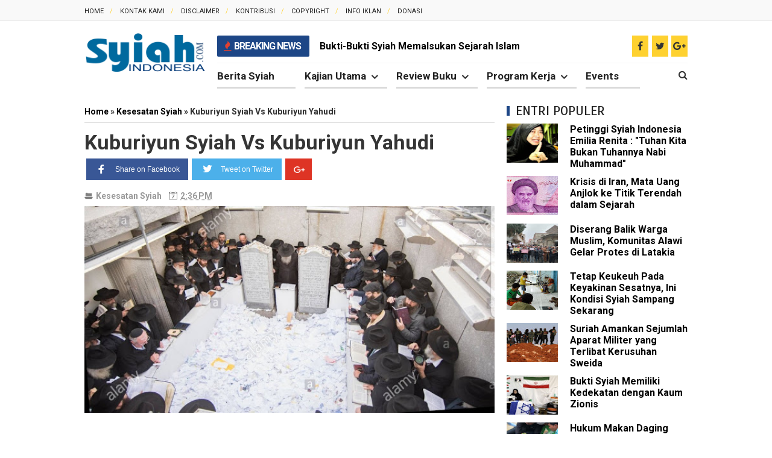

--- FILE ---
content_type: text/html; charset=UTF-8
request_url: https://www.syiahindonesia.com/2019/05/kuburiyun-syiah-vs-kuburiyun-yahudi.html
body_size: 40001
content:
<!DOCTYPE html>
<html class='v2' dir='ltr' xmlns='http://www.w3.org/1999/xhtml' xmlns:b='http://www.google.com/2005/gml/b' xmlns:data='http://www.google.com/2005/gml/data' xmlns:expr='http://www.google.com/2005/gml/expr'>
<head>
<link href='https://www.blogger.com/static/v1/widgets/335934321-css_bundle_v2.css' rel='stylesheet' type='text/css'/>
<meta content='9E9ABA8847DAC96FA7BA6187B89A814A' name='msvalidate.01'/>
<!-- Facebook Open Graph Tag -->
<meta content='Kuburiyun Syiah Vs Kuburiyun Yahudi - Syiah Indonesia' property='og:title'/>
<meta content='article' property='og:type'/>
<meta content='Syiah Indonesia' property='og:site_name'/>
<link href='https://blogger.googleusercontent.com/img/b/R29vZ2xl/[base64]/s16/syiahindonesia%20png.png' rel='shortcut icon' sizes='64x64' type='image/x-icon'/>
<!-- Global site tag (gtag.js) - Google Analytics -->
<script async='async' src='https://www.googletagmanager.com/gtag/js?id=UA-126705440-1'></script>
<script>
  window.dataLayer = window.dataLayer || [];
  function gtag(){dataLayer.push(arguments);}
  gtag('js', new Date());

  gtag('config', 'UA-126705440-1');
</script>
<!--iklan3.txt-->
<meta content='660625797357094' property='fb:pages'/>
<meta content='bZ6A-zyMyfdDKaHQuSOMGc9wZOY' name='alexaVerifyID'/>
<meta content='b16e11da2cd6fc9dac045ab81f4d2cdc' name='poptm'/>
<meta content='679115172241985' property='fb:app_id'/>
<meta content='100011018433809' property='fb:admins'/>
<meta content='text/html; charset=UTF-8' http-equiv='Content-Type'/>
<meta content='blogger' name='generator'/>
<link href='https://www.syiahindonesia.com/favicon.ico' rel='icon' type='image/x-icon'/>
<link href='https://www.syiahindonesia.com/2019/05/kuburiyun-syiah-vs-kuburiyun-yahudi.html' rel='canonical'/>
<link rel="alternate" type="application/atom+xml" title="Syiah Indonesia - Atom" href="https://www.syiahindonesia.com/feeds/posts/default" />
<link rel="alternate" type="application/rss+xml" title="Syiah Indonesia - RSS" href="https://www.syiahindonesia.com/feeds/posts/default?alt=rss" />
<link rel="service.post" type="application/atom+xml" title="Syiah Indonesia - Atom" href="https://www.blogger.com/feeds/9002688523680909793/posts/default" />

<link rel="alternate" type="application/atom+xml" title="Syiah Indonesia - Atom" href="https://www.syiahindonesia.com/feeds/4049423890259020772/comments/default" />
<!--Can't find substitution for tag [blog.ieCssRetrofitLinks]-->
<link href='https://blogger.googleusercontent.com/img/b/R29vZ2xl/AVvXsEgtuxlu_wxJrcLNHD66SSa0TqQvlntQ4Bz1ZMaNMzW28tr7smX9L1XS4IZVrl9nfI90slIUmX3W1AuGFc-udt6IJU-aoauceGq2KBBHynrSW9KunSxwEedFBOXLawvd9YH9bI6oAcKWxq1m/s640/DxgQbGVXQAA2yAr.jpg' rel='image_src'/>
<meta content='https://www.syiahindonesia.com/2019/05/kuburiyun-syiah-vs-kuburiyun-yahudi.html' property='og:url'/>
<meta content='Kuburiyun Syiah Vs Kuburiyun Yahudi' property='og:title'/>
<meta content='      Ini Sikap perilaku Yahudi yang memuliakan kuburan, Tak ada bedanya dengan Syiah ketika menyanjung kuburan sebagai jalan menuju Tuhan. ...' property='og:description'/>
<meta content='https://blogger.googleusercontent.com/img/b/R29vZ2xl/AVvXsEgtuxlu_wxJrcLNHD66SSa0TqQvlntQ4Bz1ZMaNMzW28tr7smX9L1XS4IZVrl9nfI90slIUmX3W1AuGFc-udt6IJU-aoauceGq2KBBHynrSW9KunSxwEedFBOXLawvd9YH9bI6oAcKWxq1m/w1200-h630-p-k-no-nu/DxgQbGVXQAA2yAr.jpg' property='og:image'/>
<title>Kuburiyun Syiah Vs Kuburiyun Yahudi - Syiah Indonesia</title>
<meta content='width=device-width, initial-scale=1, maximum-scale=1' name='viewport'/>
<meta content='Membela Sunnah - Menimbang Syiah' name='description'/>
<meta content='Syiah, Syiah Indonesia, Syiah Di Indonesia, Syiah Sesat, Berita tentang syiah, Seputar Syiah, Belajar Syiah' name='keywords'/>
<meta content='INDEX, FOLLOW' name='ROBOTS'/>
<script type='text/javascript'>
//<![CDATA[
function loadCSS(e, t, n) { "use strict"; var i = window.document.createElement("link"); var o = t || window.document.getElementsByTagName("script")[0]; i.rel = "stylesheet"; i.href = e; i.media = "only x"; o.parentNode.insertBefore(i, o); setTimeout(function () { i.media = n || "all" }) }
loadCSS("https://maxcdn.bootstrapcdn.com/font-awesome/4.5.0/css/font-awesome.min.css");loadCSS("https://fonts.googleapis.com/css?family=Open Sans:400,700,300");loadCSS("https://fonts.googleapis.com/css?family=Roboto:400,700,300");loadCSS("https://fonts.googleapis.com/css?family=Scada:400,700,300");
//]]>
</script>
<style type='text/css'>@font-face{font-family:'Open Sans';font-style:normal;font-weight:400;font-stretch:100%;font-display:swap;src:url(//fonts.gstatic.com/s/opensans/v44/memSYaGs126MiZpBA-UvWbX2vVnXBbObj2OVZyOOSr4dVJWUgsjZ0B4taVIUwaEQbjB_mQ.woff2)format('woff2');unicode-range:U+0460-052F,U+1C80-1C8A,U+20B4,U+2DE0-2DFF,U+A640-A69F,U+FE2E-FE2F;}@font-face{font-family:'Open Sans';font-style:normal;font-weight:400;font-stretch:100%;font-display:swap;src:url(//fonts.gstatic.com/s/opensans/v44/memSYaGs126MiZpBA-UvWbX2vVnXBbObj2OVZyOOSr4dVJWUgsjZ0B4kaVIUwaEQbjB_mQ.woff2)format('woff2');unicode-range:U+0301,U+0400-045F,U+0490-0491,U+04B0-04B1,U+2116;}@font-face{font-family:'Open Sans';font-style:normal;font-weight:400;font-stretch:100%;font-display:swap;src:url(//fonts.gstatic.com/s/opensans/v44/memSYaGs126MiZpBA-UvWbX2vVnXBbObj2OVZyOOSr4dVJWUgsjZ0B4saVIUwaEQbjB_mQ.woff2)format('woff2');unicode-range:U+1F00-1FFF;}@font-face{font-family:'Open Sans';font-style:normal;font-weight:400;font-stretch:100%;font-display:swap;src:url(//fonts.gstatic.com/s/opensans/v44/memSYaGs126MiZpBA-UvWbX2vVnXBbObj2OVZyOOSr4dVJWUgsjZ0B4jaVIUwaEQbjB_mQ.woff2)format('woff2');unicode-range:U+0370-0377,U+037A-037F,U+0384-038A,U+038C,U+038E-03A1,U+03A3-03FF;}@font-face{font-family:'Open Sans';font-style:normal;font-weight:400;font-stretch:100%;font-display:swap;src:url(//fonts.gstatic.com/s/opensans/v44/memSYaGs126MiZpBA-UvWbX2vVnXBbObj2OVZyOOSr4dVJWUgsjZ0B4iaVIUwaEQbjB_mQ.woff2)format('woff2');unicode-range:U+0307-0308,U+0590-05FF,U+200C-2010,U+20AA,U+25CC,U+FB1D-FB4F;}@font-face{font-family:'Open Sans';font-style:normal;font-weight:400;font-stretch:100%;font-display:swap;src:url(//fonts.gstatic.com/s/opensans/v44/memSYaGs126MiZpBA-UvWbX2vVnXBbObj2OVZyOOSr4dVJWUgsjZ0B5caVIUwaEQbjB_mQ.woff2)format('woff2');unicode-range:U+0302-0303,U+0305,U+0307-0308,U+0310,U+0312,U+0315,U+031A,U+0326-0327,U+032C,U+032F-0330,U+0332-0333,U+0338,U+033A,U+0346,U+034D,U+0391-03A1,U+03A3-03A9,U+03B1-03C9,U+03D1,U+03D5-03D6,U+03F0-03F1,U+03F4-03F5,U+2016-2017,U+2034-2038,U+203C,U+2040,U+2043,U+2047,U+2050,U+2057,U+205F,U+2070-2071,U+2074-208E,U+2090-209C,U+20D0-20DC,U+20E1,U+20E5-20EF,U+2100-2112,U+2114-2115,U+2117-2121,U+2123-214F,U+2190,U+2192,U+2194-21AE,U+21B0-21E5,U+21F1-21F2,U+21F4-2211,U+2213-2214,U+2216-22FF,U+2308-230B,U+2310,U+2319,U+231C-2321,U+2336-237A,U+237C,U+2395,U+239B-23B7,U+23D0,U+23DC-23E1,U+2474-2475,U+25AF,U+25B3,U+25B7,U+25BD,U+25C1,U+25CA,U+25CC,U+25FB,U+266D-266F,U+27C0-27FF,U+2900-2AFF,U+2B0E-2B11,U+2B30-2B4C,U+2BFE,U+3030,U+FF5B,U+FF5D,U+1D400-1D7FF,U+1EE00-1EEFF;}@font-face{font-family:'Open Sans';font-style:normal;font-weight:400;font-stretch:100%;font-display:swap;src:url(//fonts.gstatic.com/s/opensans/v44/memSYaGs126MiZpBA-UvWbX2vVnXBbObj2OVZyOOSr4dVJWUgsjZ0B5OaVIUwaEQbjB_mQ.woff2)format('woff2');unicode-range:U+0001-000C,U+000E-001F,U+007F-009F,U+20DD-20E0,U+20E2-20E4,U+2150-218F,U+2190,U+2192,U+2194-2199,U+21AF,U+21E6-21F0,U+21F3,U+2218-2219,U+2299,U+22C4-22C6,U+2300-243F,U+2440-244A,U+2460-24FF,U+25A0-27BF,U+2800-28FF,U+2921-2922,U+2981,U+29BF,U+29EB,U+2B00-2BFF,U+4DC0-4DFF,U+FFF9-FFFB,U+10140-1018E,U+10190-1019C,U+101A0,U+101D0-101FD,U+102E0-102FB,U+10E60-10E7E,U+1D2C0-1D2D3,U+1D2E0-1D37F,U+1F000-1F0FF,U+1F100-1F1AD,U+1F1E6-1F1FF,U+1F30D-1F30F,U+1F315,U+1F31C,U+1F31E,U+1F320-1F32C,U+1F336,U+1F378,U+1F37D,U+1F382,U+1F393-1F39F,U+1F3A7-1F3A8,U+1F3AC-1F3AF,U+1F3C2,U+1F3C4-1F3C6,U+1F3CA-1F3CE,U+1F3D4-1F3E0,U+1F3ED,U+1F3F1-1F3F3,U+1F3F5-1F3F7,U+1F408,U+1F415,U+1F41F,U+1F426,U+1F43F,U+1F441-1F442,U+1F444,U+1F446-1F449,U+1F44C-1F44E,U+1F453,U+1F46A,U+1F47D,U+1F4A3,U+1F4B0,U+1F4B3,U+1F4B9,U+1F4BB,U+1F4BF,U+1F4C8-1F4CB,U+1F4D6,U+1F4DA,U+1F4DF,U+1F4E3-1F4E6,U+1F4EA-1F4ED,U+1F4F7,U+1F4F9-1F4FB,U+1F4FD-1F4FE,U+1F503,U+1F507-1F50B,U+1F50D,U+1F512-1F513,U+1F53E-1F54A,U+1F54F-1F5FA,U+1F610,U+1F650-1F67F,U+1F687,U+1F68D,U+1F691,U+1F694,U+1F698,U+1F6AD,U+1F6B2,U+1F6B9-1F6BA,U+1F6BC,U+1F6C6-1F6CF,U+1F6D3-1F6D7,U+1F6E0-1F6EA,U+1F6F0-1F6F3,U+1F6F7-1F6FC,U+1F700-1F7FF,U+1F800-1F80B,U+1F810-1F847,U+1F850-1F859,U+1F860-1F887,U+1F890-1F8AD,U+1F8B0-1F8BB,U+1F8C0-1F8C1,U+1F900-1F90B,U+1F93B,U+1F946,U+1F984,U+1F996,U+1F9E9,U+1FA00-1FA6F,U+1FA70-1FA7C,U+1FA80-1FA89,U+1FA8F-1FAC6,U+1FACE-1FADC,U+1FADF-1FAE9,U+1FAF0-1FAF8,U+1FB00-1FBFF;}@font-face{font-family:'Open Sans';font-style:normal;font-weight:400;font-stretch:100%;font-display:swap;src:url(//fonts.gstatic.com/s/opensans/v44/memSYaGs126MiZpBA-UvWbX2vVnXBbObj2OVZyOOSr4dVJWUgsjZ0B4vaVIUwaEQbjB_mQ.woff2)format('woff2');unicode-range:U+0102-0103,U+0110-0111,U+0128-0129,U+0168-0169,U+01A0-01A1,U+01AF-01B0,U+0300-0301,U+0303-0304,U+0308-0309,U+0323,U+0329,U+1EA0-1EF9,U+20AB;}@font-face{font-family:'Open Sans';font-style:normal;font-weight:400;font-stretch:100%;font-display:swap;src:url(//fonts.gstatic.com/s/opensans/v44/memSYaGs126MiZpBA-UvWbX2vVnXBbObj2OVZyOOSr4dVJWUgsjZ0B4uaVIUwaEQbjB_mQ.woff2)format('woff2');unicode-range:U+0100-02BA,U+02BD-02C5,U+02C7-02CC,U+02CE-02D7,U+02DD-02FF,U+0304,U+0308,U+0329,U+1D00-1DBF,U+1E00-1E9F,U+1EF2-1EFF,U+2020,U+20A0-20AB,U+20AD-20C0,U+2113,U+2C60-2C7F,U+A720-A7FF;}@font-face{font-family:'Open Sans';font-style:normal;font-weight:400;font-stretch:100%;font-display:swap;src:url(//fonts.gstatic.com/s/opensans/v44/memSYaGs126MiZpBA-UvWbX2vVnXBbObj2OVZyOOSr4dVJWUgsjZ0B4gaVIUwaEQbjA.woff2)format('woff2');unicode-range:U+0000-00FF,U+0131,U+0152-0153,U+02BB-02BC,U+02C6,U+02DA,U+02DC,U+0304,U+0308,U+0329,U+2000-206F,U+20AC,U+2122,U+2191,U+2193,U+2212,U+2215,U+FEFF,U+FFFD;}</style>
<style id='page-skin-1' type='text/css'><!--
/*
-----------------------------------------------
Blogger Template Style
Name: Noname
Version:   1.3
Design by : Privatedezign
----------------------------------------------- */
/* Variable definitions
====================
<Variable name="startSide" description="Side where text starts in blog language" type="automatic" default="left" />
<Variable name="endSide" description="Side where text ends in blog language" type="automatic" default="right" />
<Group description="Backgrounds" selector="body">
<Variable name="keycolor" description="Body/Primary Color" type="color" default="#fff"/>
<Variable name="body.background" description="Background" type="background" color="#ffffff" default="$(color) url() repeat fixed top center fixed"/>
</Group>
<Group description="Main Color" selector="body">
<Variable name="header.background.color" description="Header Color" type="color" default="transparent"/>
<Variable name="content.background.color" description="Content Area Color" type="color" default="#FAFAFA"/>
<Variable name="footer.background.color" description="Footer Area Color" type="color" default="#353535"/>
<Variable name="credit.background.color" description="Credit Area Color" type="color" default="#202020"/>
</Group>
<Group description="Content Setting" selector="body">
<Variable name="content.font" description="Blog Font Type" type="font" default="normal normal 12px Verdana, Geneva, sans-serif"/>
<Variable name="content.text.color" description="Text Color" type="color" default="#333333"/>
<Variable name="heading.font" description="Heading Font Type" type="font" default="normal normal 12px Open Sans ,'Bebas Neue',Bebas,'Arial Narrow',Sans-Serif"/>
<Variable name="sidebar.text.color" description="sidebar Text Color" type="color" default="#666666"/>
</Group>
<Group description="Links" selector="body">
<Variable name="link.hover.color" description="Hover Color" type="color" default="#005040"/>
<Variable name="link.visited.color" description="Visited Color" type="color" default="#999999"/>
</Group>
<Group description="Blog Post Title" selector="#header">
<Variable name="blogtitle.font" description="Blog Title Font" type="font" default="normal normal 30px Open Sans,'Bebas Neue',Bebas,'Arial Narrow',Sans-Serif"/>
<Variable name="blogdesc.font" description="Blog Description Font" type="font" default="normal normal 14px 'Open Sans', Trebuchet, Arial, Verdana, Sans-serif"/>
<Variable name="blogdesc.text.color" description="Blog Description Color" type="color" default="#F7F7F7"/>
</Group>
<Group description="Article Area" selector="body">
<Variable name="artitle.background.color" description="Background Color" type="color" default="#FFFFFF"/>
<Variable name="article.border.color" description="Border Color" type="color" default="#DADADA"/>
<Variable name="articlehead.font.color" description="Heading Color" type="color" default="#353535"/>
<Variable name="widgethead.font.color" description="Widget Title Color" type="color" default="#353535"/>
</Group>
<Group description="Menu Area" selector="body">
<Variable name="menu.background.color" description="Background Color" type="color" default="#353535"/>
<Variable name="menu.text.color" description="Text Color" type="color" default="#FFFFFF"/>
<Variable name="submenu.background.color" description="Sub Menu Color" type="color" default="#FFFFFF"/>
<Variable name="subsubmenu.background.color" description="Sub Sub Menu Color" type="color" default="#FAFAFA"/>
</Group>
<Group description="Top Menu Area" selector="body">
<Variable name="topmenu.background.color" description="Background Color" type="color" default="#003C30"/>
<Variable name="topmenures.background.color" description="Responsive Menu Background" type="color" default="#00251E"/>
<Variable name="topmenu.text.color" description="Text Color" type="color" default="#009678"/>
</Group>
<Group description="Other" selector="body">
<Variable name="footer.text.color" description="Footer Text Color" type="color" default="#CCCCCC"/>
<Variable name="news.background.color" description="News Ticker Color" type="color" default="#F5F5F5"/>
<Variable name="bottomborder.background.color" description="Content Border Color" type="color" default="#D8D8D8"/>
</Group>
*/
#navbar-iframe{display:none!important;}.feed-links{display:none;}
html,body,div,span,applet,object,iframe,h1,h2,h3,h4,h5,h6,p,blockquote,pre,a,abbr,acronym,address,big,cite,code,del,dfn,em,img,ins,kbd,q,s,samp,small,strike,strong,sub,sup,tt,var,b,u,i,center,dl,dt,dd,ol,ul,li,fieldset,form,label,legend,table,caption,tbody,tfoot,thead,tr,th,td,article,aside,canvas,details,embed,figure,figcaption,footer,header,hgroup,menu,nav,output,ruby,section,summary,time,mark,audio,video{margin:0;padding:0;border:0;font-size:100%;font:inherit;vertical-align:baseline;}
article,aside,details,figcaption,figure,footer,header,hgroup,menu,nav,section{display:block;}
body{line-height:1;}
::selection {background:#E04031 !important; color:#ffffff}
::-moz-selection {background:#E04031 !important; color:#ffffff}
::-webkit-selection {background:#E04031 !important; color:#ffffff}
.quickedit { display:none; }
ol,ul{list-style:none;}
blockquote,q{quotes:none;}
blockquote:before,blockquote:after,q:before,q:after{content:'';content:none;}
table{border-collapse:collapse;border-spacing:0;}
body{font-family: "Roboto",Arial Narrow,Arial,Arial,sans-serif;color:#333;}
strong,b{font-weight:bold;}
cite,em,i{font-style:italic;}
.fa{transition:all 0s ease;-webkit-transition:all 0s ease;-moz-transition:all 0s ease;-o-transition:all 0s ease}
*{outline:0;transition:all .5s ease;-webkit-transition:all .5s ease;-moz-transition:all .5s ease;-o-transition:all .5s ease}
*,:before,:after{-webkit-box-sizing:border-box;-moz-box-sizing:border-box;box-sizing:border-box}
a{color: #000;text-decoration:none;}
a,a:visited{text-decoration:none;}
a:hover{color:#005040;text-decoration:none;}
a img{border:none;}
.separator a{margin-left: 0 !important;}
abbr,acronym{border-bottom:1px dotted;cursor:help;}
sup,sub{vertical-align:baseline;position:relative;top:-.4em;font-size:86%;}
sub{top:.4em;}
small{font-size:86%;}
kbd{font-size:80%;border:1px solid #999;padding:2px 5px;border-bottom-width:2px;border-radius:3px;}
mark{background-color:#ffce00;color:black;}
p,blockquote,pre,table,figure,hr,ol,ul,dl{margin:1.5em 0;}
hr{height:1px;border:none;background-color:#666;}
h1,h2,h3,h4,h5,h6{font-weight:bold;line-height:normal;margin:1.5em 0 0;}
h1,h2,h3,h4,h5,h6,.post-summary strong,.menu-xitem,.box_skitter_home.ijonkz-theme .label_skitter strong,.ticknews .newstitle span,.postinfo strong,.rcentpost strong a,.PopularPosts .item-title,.ctbm li.recent-posts-list a{font-family: "Roboto", Helvetica, Arial, sans-serif;text-transform:none;}
h1{font-size:200%;}
h2{font-size:180%;}
h3{font-size:160%;}
h4{font-size:140%;}
h5{font-size:120%;}
h6{font-size:100%;}
ol,ul,dl{margin-left:3em;}
ol{list-style:decimal outside;}
ul{list-style:disc outside;}
li{margin:.5em 0;}
ul li {list-style: none;}
dt{font-weight:bold;}
dd{margin:0 0 .5em 2em;}
input,button,select,textarea{font:inherit;font-size:100%;line-height:normal;vertical-align:baseline;}
textarea{display:block;-webkit-box-sizing:border-box;-moz-box-sizing:border-box;box-sizing:border-box;}
pre,code{font-family:"Roboto ",Courier,Monospace;color:inherit;}
pre{white-space:pre;word-wrap:normal;overflow:auto;}
blockquote{margin-left:2em;margin-right:2em;border-left:4px solid #DADADA;color: #999;padding-left:1em;font-style:italic;}
.hidden,.post-feeds{display:none;}
.invisible{visibility:hidden;}
.visually-hidden{position:absolute!important;overflow:hidden;clip:rect(0px 0 0 0);height:1px;width:1px;margin:-1px 0 0;padding:0;border:0;}
.clear{display:block;clear:both;height:0;}
.clearfix:before,.clearfix:after{content:"";display:table;}
.clearfix:after{clear:both;}
.clearfix{*zoom:1;}
.pull-left{float:left;}
.pull-right{float:right;}
.centered{clear:both;display:block;text-align:center;margin-left:auto;margin-right:auto;}
.text-center{text-align:center;}
.text-left{text-align:left;}
.text-right{text-align:right;}
.text-justify{text-align:justify;}
.btn{color:#FFFFFF;background-color:#353535;}
.btn:hover{background-color:#ffffff;}
.btn:active{top:1px;}
.row{overflow:hidden;}
.col1{width:100%;max-width:1170px;margin:0 auto}.post-timestamp,.section,.widget,body{margin:0}.col2{width:50%}.col3{width:33.3%}.col4{width:33.333333%}body{padding:0;color:#333333;font-family:"Roboto",Arial Narrow,Arial,Arial,sans-serif}.widget ul{padding:0!important}
/* --- Header --- */
#breakingnews,.menu-ticker,.top-pop{overflow:hidden}#adbreakingnews li a,.ticker-title{font-family:Roboto,sans-serif;font-size:16px}#pages-wrapper{background-color:#fff}.headering{background-color:#000}.menu-ticker{background:#fed130}.top-pop{height:50px;border-bottom:1px solid #f5f5f5;position:relative}.top-ticker-left{position:absolute;width:50%;height:50px;left:0;background:#c80914}.ticker-title{color:#fff;font-weight:800;text-transform:uppercase;letter-spacing:-1px;padding:0 14px 0 11px;position:absolute;height:35px;top:4px;background-color:#1d4686;line-height:35px;border-radius:2px}.ticker-title em{color:#e04031;margin-right:2px}#breakingnews{margin-right:15px;height:40px;line-height:43px;width:100%;float:left;position:relative}#adbreakingnews li a{font-weight:700;color:#000;transition:all .5s ease-in-out}#adbreakingnews li a:hover{color:#EE8F04}#adbreakingnews{float:left;margin-left:170px;width:100%}#adbreakingnews li,#adbreakingnews ul{list-style:none;margin:0;padding:0}#breakingnews .breakhead{position:absolute;display:block;float:left;font-size:11px;font-weight:700;text-transform:uppercase;padding:2px 6px}#header-wrapper,.row-top{max-width:1000px;margin:0 auto}#header{margin:0 2% 0 0;float:left;width:20%}#header-tail{float:left;width:78%;position:relative}#accordian ul ul li a,#header a,nav ul li a,nav ul li a:visited{text-decoration:none}.headering{z-index:999;position:relative}.headering.shrink #header-wrapper{background:0 0;border-bottom:0}.headering.shrink .menu{padding:0}.headering.shrink span{color:#f8f8f8}.simplify-menu ul li,.sosial-atas li a{border-right:1px solid rgba(0,0,0,.05)}#header-wrapper{color:#FFF;position:relative}.headering.shrink{height:60px;border-bottom:none;box-shadow:0 2px 1px 0 rgba(0,0,0,.06);position:fixed!important;top:0;z-index:999999;width:100%;background-color:#fed130}.headering.shrink a{color:#000}.headerwrap.shrink #simplify-nav a{line-height:50px}.headering.shrink nav#simplify-nav li li>a{line-height:36px}#header h1,#header p,.headering.shrink #header h1{text-transform:uppercase;font:normal normal 30px Oswald,'Bebas Neue',Bebas,'Arial Narrow',Sans-Serif;color:#f0c36d}.headering.shrink #header h1{padding:0;margin:10px 0 0 15px}#header a,#header a:hover{color:#FFF}.headering.shrink #header .description{display:none}.headering.shrink #header img{padding:0}#header h1,#header p{padding:0;display:none;margin:0 0 0 15px}#header .description{margin-top:-5px;margin-bottom:5px;padding-bottom:10px;text-transform:capitalize;line-height:1.4em;font:normal normal 14px 'Trebuchet MS',Trebuchet,Arial,Verdana,Sans-serif;color:#F7F7F7}#header img{padding:0;margin-right:auto}.menu{float:left;height:40px}.menu li{display:inline-block;position:relative;padding:0}#menu li,#menu ul{transition:all 0s ease;-webkit-transition:all 0s ease;-moz-transition:all 0s ease;-o-transition:all 0s ease}.menu li ul{display:none;position:absolute;z-index:99;min-width:200px;background-color:#30292b;max-width:250px;transition:all 0 ease;-webkit-transition:all 0 ease;-moz-transition:all 0 ease;-o-transition:all 0 ease;box-shadow:2px 2px 6px rgba(0,0,0,.2)}.menu li a,.menu ul li a span{font-weight:700;display:block;position:relative}#sub-menu{background-color:#222}.menu li a{font-size:17px;color:#222;padding:11px 35px 8px 0;margin:0 15px 0 0;font-family:Roboto,Helvetica,Arial,sans-serif;border-bottom:3px solid #dadada}.menu li ul li{display:block}.menu #sub-menu li a{background:#fff;font-size:13px;color:#353535;line-height:35px;padding:0 15px;height:35px;border-bottom:1px solid #dadada;margin-right:0}.menu #sub-menu li a:hover{color:#fff;box-shadow:none;padding-left:30px;transition:.4s;background-color:#1d4686}.menu li :before :nth-child(1){background-color:#ddd}.menu ul li a span{font-size:12px;color:#fff;letter-spacing:.1px}.hasSub a:after{font-family:FontAwesome;content:'\f107';top:13px;position:absolute;color:#333;font-size:18px;right:15px}#sub-menu a:after{display:none}.headering.shrink #header-search .search-icn{color:#000}#header-search{height:40px;margin-bottom:0}#header-search input[type=text]{background:rgba(224,64,49,0);width:100%;position:absolute;top:0;font-size:15px;color:#e2ae69;z-index:1;display:none;border:none}#header-search .search-icn{font-size:16px;line-height:34px;color:#333;text-decoration:none;position:absolute;top:3px;z-index:2;display:inline-block;right:0}#header-search input[type=text]{height:40px;line-height:40px;float:left;left:0;text-indent:2px}
#header-content,#header-hack{background-color:#fff}#header-content{padding:20px 0 41px;color:#555}.header{display:table-cell;vertical-align:middle}.topad{max-width:728px;height:90px}#header-top{background-color:#f9f9f9;height:35px;border-bottom:1px solid #e6e6e6}.menu-top{float:left}.menu-top li{display:inline-block;line-height:33px;margin-right:8px;padding:0}.menu-top li a{color:#222;text-transform:uppercase;font-size:11px}.menu-top li a:hover{color:#999}.menu-top li a:after{color:#fed130;content:'/';margin-left:10px}.menu-top li:last-child a:after{content:''}
/* --- Outer-Wrapper --- */
#outer-wrapper,html.mobile body #outer-wrapper{margin:0 auto}#main-wrapper,#sidebar-wrapper{word-wrap:break-word;overflow:hidden}#outer-wrapper{width:100%;max-width:1000px;padding:0;text-align:left;font:normal normal 12px Verdana,Geneva,sans-serif}#content-wrapper{padding:20px 0 ;border-top:0}#main-wrapper{position:relative;width: 70%;float:left;background-color:#FFF;clear:both}#main-wrapper .innerwrap{margin-right: 0;}#sidebar-bawah .recent-layout .widget,#sidebar-bawah .widget,#sidebar-wrapper .recent-layout .widget{padding-right:0;}#sidebar-wrapper{width: 30%;float:right;padding:0;position:relative;right:0}#sidebar-bawah .widget{margin-bottom:16px;border-bottom:none;margin-top:16px}#sidebar-wrapper.shrink{top:35px}
/* --- Layout --- */
body#layout .list-tabwrap .hide{display:block;}
body#layout .navtab{display:none;}
body#layout #content-wrapper{padding: 0;}
body#layout #header{max-width:30%;}
body#layout #top-head{max-width:70%;}
body#layout #header-wrapper{margin-top:45px;}
body#layout .topad{float: right;width: 66%;}
body#layout #header-top {overflow: hidden;height: auto;margin-bottom:-43px}
body#layout .intro-loader{display:none}
body#layout .intro .widget {height: 90px;overflow: initial;}
body#layout .menu-top {width: 94.7%;float: left;}
body#layout .social-sec {float: right;width: 24.4%;}
body#layout #header-tail {float: left;width: 45%;}
body#layout .menu{float: none;width: auto;height: auto;}
body#layout .menu-ticker{display: none;}
body#layout #header-search{display: none;}
body#layout #mainwrap-post{padding-right: 0;}
body#layout #sidebar-wrapper{width:30%;}
body#layout #main-wrapper{width:70%;}
body#layout .widget.Label{visibility:visible;}
body#layout #header-wrapper,body#layout .homepost.row,body#layout .row.footer-wrap{overflow:visible;}
body#layout .footer .commentswidget li .avatarImage,
body#layout .intro .widget-content,
body#layout .intro h2,
body#layout .recent-layout .widget-content,
body#layout .recent-layout h2.title,
body#layout .ticker .widget-content {
display: block
}
/* --- Posts --- */
.breadcrumbs,.pager-isi,.thumbimage,a.thumbimgx{overflow:hidden}.pager-isi .linkgrey,.pager-isi a,.post-summary a:hover,.post-summary h3,.socialpostshare a,.topmeta a{text-decoration:none}.thumbimage{background-color:#FFF;z-index:1}.archive .post .post-title,.index .post .post-title{position:absolute;left:-9999px}.thumbcrof{position:relative}.imglatest{width:250px;height:130px;float:left;padding-right:20px}.thumbimage img{min-width:100%;min-height:100%}.post{margin:5px 0 14px;transition:all .3s}.post-summary h3{color:#000;font-size:160%;font-weight:700}.post-summary h3 a{color:#222}.post-body,html.mobile .post-body{font:16px/1.7em Roboto,sans-serif,Helvetica,Arial}.post-headera{font-size:13px;font-weight:700;color:#000;border-top:1px solid #ddd;padding-top:5px}.post-headera a{color:#1d4686}.selectnav{display:none}.post-summary p{margin:10px 0}.socialpostshare{position:absolute;z-index:3;top:141px;left:111px;font-size:14px}.socialpostshare a{color:#FFFFFF;background-color:#353535;display:inline-block;width:24px;height:24px;line-height:24px;margin-right:1px;text-align:center}.socialpostshare .facebook:hover{background-color:#3081D8}.socialpostshare .twitter:hover{background-color:#2DAAE1}.socialpostshare .google-plus:hover{background-color:#F63E28}.post:hover .socialpostshare{top:161px}#related_posts>h4,.comments>h4,.footer .widget>h2,.menu-xitem{font-size:150%;margin:0 0 5px;padding-left:15px;line-height:30px;text-transform:uppercase;color:#353535;font-weight:400}.footer .widget>h2 a,.sidebar .widget>h2 a{color:#353535}.post h1.post-title.item,.post h2.post-title.static_page{font-size:34px;line-height:1;font-weight:700;margin:0 0 8px}.post h1.post-title.item,.post h1.post-title.item a,.post h2.post-title.static_page,.post h2.post-title.static_page a{text-decoration:none;color:#353535}html.mobile .post-body img{max-width:100%}html.mobile .description,html.mobile .post-body,html.mobile .post-footer,html.mobile .post-header{font-size:100%}html.mobile .post{padding:0;margin:0}#mainwrap-post{position:relative;padding-right:20px}.breadcrumbs{margin-right:0;padding:0 0 8px;font-weight:700;font-size:14px;margin-bottom:15px;font-family:Roboto,Helvetica,Arial,sans-serif;border-bottom:1px solid #ddd}.breadcrumbs>span{float:left;padding-right:3px}.breadcrumbs>span .antara,.breadcrumbs>span .labeltag{display:none}.breadcrumbs>.ultagnya .antara:nth-child(2),.breadcrumbs>.ultagnya .labeltag:first-child,.breadcrumbs>.ultagnya .labeltag:last-child{display:inline-block}.post-body h1,.post-body h2,.post-body h3,.post-body h4,.post-body h5,.post-body h6{margin-bottom:5px;margin-top:10px}.largeshow .addthis_button_tweet{width:85px}.largeshow .addthis_button_google_plusone{width:65px}.largeshow .addthis_button_pinterest_pinit{width:50px}.item .post-headera.meta,.static_page .post-headera.meta{margin-bottom:8px;font-size:90%;padding:3px 0;height:18px;z-index:2}.item .post-headera.meta>span,.static_page .post-headera.meta>span{float:left;margin-right:6px}.post-headera.meta>span.item-control{position:absolute;right:28px;top:0}#text-finder .rbtn,.meta .metabtn,.topmeta{position:absolute;right:0}.item .post-headera.meta a,.static_page .post-headera.meta a{color:#333333;font-size:12px;font-weight:700}.meta .metabtn.active{color:#353535}.meta .metabtn{display:block;padding:0;top:0;width:20px;height:22px;color:#ffffff;cursor:pointer}.meta .metabtn:before{content:"\f085";font-size:18px;top:1px}.topmeta{top:100%;z-index:2;display:none;background-color:#FFFFFF;border:1px solid;padding:10px}.topmeta a{background-color:#ffffff}.topmeta a:hover{background-color:#333333}.item .post-headera.meta .topmeta a,.static_page .post-headera.meta .topmeta a{color:#FFFFFF}.topmeta .addthis_toolbox a,.zoom-text{display:inline-block;padding:0 3px;height:20px;width:18px;line-height:20px;text-align:center;-moz-border-radius:2px;-webkit-border-radius:2px;border-radius:2px}.topmeta .addthis_toolbox{padding:10px 0}.topmeta .addthis_toolbox a span{display:none}.topmeta .addthis_toolbox a{width:auto;padding-left:25px;padding-right:5px;margin-right:10px}#blog-pager,#text-finder,.pager-isi h5,.pager-isi h6{margin:0}.topmeta .addthis_toolbox a:active,.zoom-text:active{top:1px}#text-finder .findx{border:1px solid;padding:3px 5px;padding-right:25px}#text-finder .findx:focus{outline:solid 1px}#text-finder .rbtn{border:0;outline:0;background-color:transparent;margin:0;line-height:21px;font-size:20px;top:0;cursor:pointer;color:#ffffff}.topmeta .addthis_toolbox a:before{left:3px;font-size:15px}.topmeta .addthis_toolbox .addthis_button_print:before{content:"\f02f"}.topmeta .addthis_toolbox .addthis_button_email:before{content:"\f0e0"}.highlight{background-color:#ffffff;font-weight:700;color:#FFFFFF}#blog-pager{position:relative;padding:10px 0 0}#blog-pager-newer-link{float:left}#blog-pager-older-link{float:right}a.blog-pager-newer-link,a.blog-pager-older-link,a.home-box,a.home-link{padding:0;line-height:43px;text-align:center;font-size:200%;font-weight:700}.pager-isi .linkgrey,.pager-isi a{width:50%;display:block;float:left;padding:10px 0;font-size:120%}.pager-isi h6{font-size:130%;color:#999;font-weight:700}.pager-isi h5{font-size:20px;font-weight:700}a.blog-pager-newer-link{text-align:left}a.blog-pager-newer-link h5,a.blog-pager-newer-link h6,a.blog-pager-older-link h5,a.blog-pager-older-link h6{padding-left:0}a.blog-pager-older-link{text-align:right}.pager-isi .linkgrey.left{text-align:left}.pager-isi .linkgrey.right{text-align:right}.item .CSS_LIGHTBOX,.static_page .CSS_LIGHTBOX{z-index:999}.youtubeplay{position:absolute;top:50%;font-size:38px;height:40px;line-height:40px;margin-top:-20px;width:100%;text-align:center;color:#ffffff}.g2 .youtubeplay,.postinfo .youtubeplay,.recntright .youtubeplay,.simple .youtubeplay{font-size:28px;height:30px;line-height:30px;margin-top:-15px}.newstickimg .youtubeplay{height:16px;line-height:16px;font-size:16px;margin-top:-8px}
/* --- Comments --- */
.comments-tabs-header,.simpleTab.side{overflow:hidden}.simpleTab .tab-wrapper li{display:inline-block;margin:0;padding:0}.simpleTab .tab-wrapper li a{background-color:#333;color:#FFF;padding:10px 25px;display:block}.simpleTab .tab-wrapper li:before{content:'';display:none}.simpleTab{margin:10px 0}.simpleTab .tab-content{padding:15px;background-color:#f2f2f2}.simpleTab .tab-wrapper,.simpleTab.side .tab-wrapper{padding:0!important;margin:0!important}.simpleTab .tab-wrapper li a.activeTab{background-color:#FFC000;color:#fff}.simpleTab *{transition:all 0s ease;-webkit-transition:all 0s ease;-moz-transition:all 0s ease;-o-transition:all 0s ease}.simpleTab.side .tab-wrapper{float:left;width:30%}.simpleTab.side .tab-content{float:left;width:70%}.simpleTab.side .tab-wrapper li{width:100%;display:block;text-align:center}.simpleTab.side .tab-wrapper li a{padding:15px 0}.fb-comments,.fb_iframe_widget iframe,.fb_iframe_widget span{width:100%!important}.fb-comments{padding:0!important;-moz-box-sizing:border-box;-webkit-box-sizing:border-box;box-sizing:border-box}.comments-tabs.simpleTab .tab-content{background-color:transparent;padding:0;margin-top:20px}.comments-tabs.simpleTab{padding:15px 0;margin-top:-5px;margin-bottom:25px}.comments-tabs.simpleTab .tab-wrapper{float:right}.comments-tabs.simpleTab .tab-wrapper li{margin-right:5px}.comments-tabs.simpleTab .tab-wrapper li a{color:#333;padding:3px 12px;display:block;font-size:15px;text-transform:capitalize;border-radius:1px;background-color:#fed130;font-weight:700;font-family:Roboto,Helvetica,Arial,sans-serif}.comments-tabs.simpleTab .tab-wrapper li a.activeTab{background-color:#E04031;color:#fff}.comments-tabs-header h3{margin:0;color:#555;font-size:16px;font-weight:700;float:left}.comments-tabs-header h3:before{content:'';display:inline-block;width:3px;height:13px;background-color:#f05f70;vertical-align:middle;margin-right:2px;margin-top:-2px}.comments{margin-top:30px;font-family:Roboto,Arial Narrow,Arial,Arial,sans-serif;font-size:14px}.comments h4{font-size:12px;margin:0 0 18px;text-transform:capitalize;padding:0 10px;display:inline-block;background-color:#fed130;font-weight:700}.comments .comments-content .comment-thread ol{overflow:hidden;margin:0}.comments .comments-content .comment:first-child{padding-top:0}.comments .comments-content .comment{margin-bottom:0;padding-bottom:0}.comments .avatar-image-container{max-height:40px;width:40px;margin-right:20px}.comments .avatar-image-container img{max-width:40px;width:100%}.comments .comment-block{background:#fff;margin-left:42px;padding:0;border-radius:2px;-moz-border-radius:2px;-webkit-border-radius:2px}.comments .comments-content .comment-header a{color:#333;text-transform:capitalize}.comments .comments-content .user{margin:0 10px 10px 0;font-size:20px;font-weight:700;border-bottom:1px solid;font-family:Roboto,Helvetica,Arial,sans-serif}.comments .comments-content .datetime{margin-left:0}.comments .comments-content .datetime a{font-size:12px;text-transform:uppercase}.comments .comments-content .comment-content,.comments .comments-content .comment-header{margin:0 10px 10px 20px}.comments .comment-block .comment-actions{display:block;text-align:right}.comments .comment .comment-actions a{letter-spacing:-.6px;font-weight:700;color:#999;display:inline-block;font-size:14px;line-height:normal;margin-left:18px;padding:2px 0;float:left}.comments .comments-content .comment-replies{margin-left:0!important;margin-top:4em!important}.comments .continue,.comments .thread-toggle{display:none}.comments .comment .comment-actions a:hover{text-decoration:none}.comments .comments-content .inline-thread{border-left:1px solid #F4F4F4;margin:0 0 20px 35px!important;padding:0 0 0 20px}.comment-thread ol{counter-reset:countcomments}.comment-thread li:before{color:#2980B9;content:counter(countcomments,decimal);counter-increment:countcomments;float:right;font-size:22px;padding:15px 20px 10px;position:relative;z-index:10}.comment-thread ol ol{counter-reset:contrebasse}.comment-thread li li:before{content:counter(countcomments,decimal) "." counter(contrebasse,lower-latin);counter-increment:contrebasse;float:right;font-size:18px}.comments .comments-content .icon.blog-author{display:none!important}
/* --- Sidebar Content --- */
.sidebar{color:#666666;line-height:1.5em}.sidebar.pull-left{float:left}.sidebar.pull-right{float:right}.PopularPosts .widget-content ul li{padding:.7em 0 0}.footer ul,.sidebar ul{list-style:none;margin:0;padding:0}.footer li,.sidebar li{margin:0;padding:.4em 0}.footer li .item-thumbnail{float:left;margin:0}.list-tabwrap .widget>h2{display:none}.navtab,.navtab li{padding:0;margin:0;list-style:none}.navtab{overflow:hidden;border-bottom:1px solid #ffffff}.navtab li{float:left;width:33.3%;text-align:center}.navtab a{height:35px;line-height:35px;display:block;margin:0 1px;padding:0 10px;text-decoration:none;outline:0;background-color:#F5F5F5;color:#ffffff;text-transform:uppercase;-moz-border-radius:2px 2px 0 0;-webkit-border-radius:2px 2px 0 0;border-radius:2px 2px 0 0}.navtab a.current{background-color:#ffffff;color:#FFFFFF}#top-head.sidebar .widget-content{margin-bottom:0}.sidebar.pull-left .widget{padding-right:10px}.sidebar.pull-right .widget{padding-left:10px}.footer ul li:before{color:#e04031!important}.list-label-widget-content ul li:hover a:before{color:#FFC000}.cloud-label-widget-content span{float:left;margin:0 4px 5px 0;display:inline-block;font-size:100%;min-height:29px;line-height:2em}.cloud-label-widget-content span a{background-color:#f4f4f4;color:#aaa;padding:7px;border-radius:2px}.cloud-label-widget-content span a:hover{background-color:#5271b3;color:#fff;text-decoration:none}
/* --- Profile --- */
.profile-img{width:70px;height:70px;margin:0;margin-right:5px;margin-bottom:5px;}
.profile-link{float:right;font-style:italic;}
dd.profile-data{font-style:italic;}
/* --- Widgets --- */
.PopularPosts .item-thumbnail{float:left;margin-right:5px;}
.PopularPosts .item-thumbnail a{display:block;z-index:1;width:85px;height:65px;float:left;vertical-align:middle;margin-right:15px}.PopularPosts a{font-size:16px;font-weight:700}
.PopularPosts .item-thumbnail img{padding:0;width:100%;height:100%;display:block;}
.postinfo{position:absolute;background-color:#FFFFFF;border:3px solid #ffffff;width:350px;z-index:100;-moz-border-radius:2px;-webkit-border-radius:2px;border-radius:2px;display:none;}
.postinfo .inner{padding:6px;overflow:hidden;}
.postinfo img{float:left;margin-right:5px;margin-bottom:5px;width:60px;display:block;height:60px;padding:2px;border:1px solid #DADADA;}
.postinfo strong{color:#ffffff;display:block;font-size:16px;line-height:1.4em;}
.postinfo span{font-size:8px;}
.postinfo p{margin:5px 0 0;line-height:1.4em;font-size:90%;}
#sidebar-wrapper .rcbytag.g1 .rcentpost > .a0,#sidebar-wrapper .rcbytag.g1 .recntright{width:auto;float:none;}
#footer-top .widget h2,.error_page #Blog1 .sidebar .widget h2{text-align:center;padding-left:0;}
#footer-top.footer .widget > h2:after,.error_page #Blog1 .sidebar .widget > h2:after{display:none;}
#footer-top .rcbytag.s .rcpbtag{border:0;background-color:#202020;}
.footer .rcentpost strong a{color:#ffffff;}
.footer .jcarousel-next,.footer .jcarousel-prev{background-color:#202020;}
/* --- Footer --- */
#content-wrapper:after{content:"";left:6px;right:6px;position:absolute;background-color:#D8D8D8;height:5px;z-index:1;top:100%;}
#footer-wrapper .footer-wrap{max-width: 1000px;margin: 0 auto;}
#footer-wrapper{background-color: #242424;font-size: 13px;color: #ffffff;}
#footer-wrapper a{font-size: 16px;font-weight: 700;color: #fff;}
#footer-wrapper a:hover{color:#FFFFFF;}
.navix.credit{padding:10px;}
#footer-wrapper .widget {padding: 15px 0;}
.footer .widget > h2{color:#ffffff;font-size:130%;padding-left:10px;}
.footer .widget > h2 span{background-color:#353535;}
.footer .widget > h2:before,.footer .widget > h2:after{background-color:#ffffff;}
.footer .widget > h2:before{top:15px;}
.footer .widget > h2:after{top:11px;}
/* --- Error Page --- */
.error_page #sidebar-wrapper,.error_page #Blog1 > h2{display:none;}
.error_page #main-wrapper{float:none;width:100%;clear:both;}
.error_page #main-wrapper .innerwrap{padding-left:15px;}
.error-custom{text-align:center;padding:20px 0 70px;}
.error-custom h2{font-size:240%;margin:10px 0;}
.error-custom p{font-size:120%;line-height:1.6em;}
/* --- Other --- */
.BlogArchive a:hover{text-decoration:none;}
img{max-width:100%;height:auto;width:auto\9;}
::selection{background:#ffffff;color:#FFFFFF;text-shadow:none;}
::-moz-selection{background:#ffffff;color:#FFFFFF;text-shadow:none;}
a#top{position:fixed;right:15px;bottom:15px;width:40px;height:40px;text-indent:-9999px;background-color:#202020;-moz-border-radius:2px;-webkit-border-radius:2px;border-radius:2px;z-index:10;outline:none;display:none;cursor:pointer;}
a#top:hover{background-color:#ffffff;}
#top span{position:absolute;top:50%;left:50%;margin-left:-8px;margin-top:-12px;height:0;width:0;border:8px solid transparent;border-bottom-color:#FFFFFF;}
.FollowByEmail .follow-by-email-inner{padding:16px 8px;background:#353535 url(https://blogger.googleusercontent.com/img/b/R29vZ2xl/AVvXsEihvbpQ2pHNOUp3kfopoqLuyy_fGSYeP6dHaRem5rLpNNz2XzU0rKZdax0rC2xIwp3mgime8aIL5mTMazWJcBvweNEOqzLpjCValXLu33VHHERBifxnF2k1DhlZWfp0I0cKE4kiwig_7Xdf/s64/picons20.png) left bottom no-repeat;}
.FollowByEmail .follow-by-email-inner form,.FollowByEmail .follow-by-email-inner table{margin:0;}
.FollowByEmail .follow-by-email-inner .follow-by-email-address{padding:1px 0;text-indent:8px;border:1px solid #DADADA;}
.footer .FollowByEmail .follow-by-email-inner .follow-by-email-address{border:1px solid #202020;}
.FollowByEmail .follow-by-email-inner .follow-by-email-submit{background-color:#ffffff;margin-left:8px;}
/* ---- populartposts --- */
.related-post{width:auto;overflow:hidden;padding: 20px 0;font-weight:700;font-size:18px;font-family:"Roboto",Arial Narrow,Arial,Arial,sans-serif;position:relative;list-style:none}.related-post ul{padding:0;list-style-type:disc}.related-post-yt-style,.related-post-yt-style li{margin:0!important;padding:0;list-style:none;word-wrap:break-word;overflow:hidden;width:100%;line-height:1.1em}.related-post-yt-style .related-post-item{display:block;float:left;width:33.333333%;padding:0;margin-bottom:10px!important;border-left:11px solid transparent;-moz-box-sizing:border-box;-webkit-box-sizing:border-box;box-sizing:border-box;position:relative}.related-post-yt-style .related-post-item:first-child{border-left:none}.related-post-yt-style .related-post-item-thumbnail{display:block;margin:0;width:100%;height:125px;max-width:none;max-height:none;background-color:transparent;border:none;padding:0;transition:all .4s ease-in-out}.related-post-yt-style .related-post-item:hover .related-post-item-thumbnail{opacity:.6}.related-post-item-title{text-transform:capitalize;font-size:16px;color:#333!important;font-weight:700;line-height:20px}.tags a{text-transform:uppercase}.related-post-yt-style .related-post-item-tooltip{padding:10px 0}.related-post-yt-style .related-post-item-title:hover{color:#5D87CC}
.button,a.button{color:#fff}.button,.button span{left:0;-webkit-transition:all .25s cubic-bezier(.31,-.105,.43,1.4)}.button{display:block;background-color:#c0392b;width:220px;height:40px;line-height:100px;margin:15px auto auto;top:0;bottom:0;right:0;cursor:pointer;overflow:hidden;border-radius:5px;box-shadow:0 0 20px 0 rgba(0,0,0,.3);transition:all .25s cubic-bezier(.31,-.105,.43,1.4)}.button .icon,.button span{display:block;height:100%;text-align:center;position:absolute;top:-28px}.button .icon .fa-check,.button.success .icon .fa-remove{display:none}.button span{width:72%;line-height:inherit;font-size:22px;text-transform:uppercase;transition:all .25s cubic-bezier(.31,-.105,.43,1.4)}.button span:after{content:'';background-color:#a53125;width:2px;height:70%;position:absolute;top:85%;right:-1px}.button .icon{width:28%;right:0;-webkit-transition:all .25s cubic-bezier(.31,-.105,.43,1.4);transition:all .25s cubic-bezier(.31,-.105,.43,1.4)}.button .icon .fa{font-size:25px;vertical-align:middle;-webkit-transition:all .25s cubic-bezier(.31,-.105,.43,1.4),height .25s ease;transition:all .25s cubic-bezier(.31,-.105,.43,1.4),height .25s ease}.button .icon .fa-remove{height:36px}.button.success span,.button:hover span{left:-72%;opacity:0}.button.success .icon,.button:hover .icon{width:100%}.button.success .icon .fa,.button:hover .icon .fa{font-size:30px}.button.success{background-color:#27ae60}.button.success .icon .fa-check{display:inline-block}.button:hover{opacity:.9}.button:hover .icon .fa-remove{height:46px}.button:active{opacity:1}
.ad-inside-to{margin:0 auto;line-height:0;text-align:center!important}.post-body .ad-inside{display:inline-block;line-height:0}.ad-inside{display:none}
/* --- RESPONSIVE --- */
/*=====================================
= E. Magazine Section
=====================================*/
.footer .commentswidget li .avatarImage,.intro .widget-content,.intro h2,.recent-layout .widget-content,.recent-layout h2.title,.ticker .widget-content{display:none}.recent-ads{margin:0 auto;position:relative;text-align:center;padding-bottom:5px}.sidebar .post-widget li{overflow:hidden;float:none;padding:14px 0 0}.footer .post-widget li{overflow:hidden;padding:10px 0}.footer .recent-date{color:#000;background-color:#fed130;padding:1px 7px 2px;font-weight:700}.footer .commentswidget li:before{font-family:FontAwesome;content:"\f086";color:#484747;font-size:28px;margin-right:15px;float:left}.intro .post-tag,.intro li:first-child .rcp-title{font-family:Roboto,Helvetica,Arial,sans-serif}#sidebar-wrapper .widget-content{margin:5px 0 20px}.intro-loader{position:absolute;top:0;width:100%;height:100%}.intro-home{width:100%;background-color:#f8f8f8;padding:15px 0}.intro{max-width:1000px;margin:0 auto;position:relative}.intro-loader .fa{position:absolute;top:50%;left:50%;margin-left:-10px;margin-top:-10px;font-size:20px;color:#222}.intro .rcp-title,.intro li:first-child .rcp-title{color:#fff;font-weight:800;text-transform:none;text-shadow:0 1px 1px rgba(0,0,0,.6)}.intro .widget{height:350px;overflow:hidden}.intro .rcp-thumb{width:100%;height:350px;display:block}.intro .rcp-thumb:after{content:no-close-quote;position:absolute;bottom:0;width:100%;height:350px;background:url([data-uri]&#8230;EiIGhlaWdodD0iMSIgZmlsbD0idXJsKCNncmFkLXVjZ2ctZ2VuZXJhdGVkKSIgLz4KPC9zdmc+);background:-moz-linear-gradient(top,rgba(0,0,0,0) 0,rgba(0,0,0,.65) 100%);background:-webkit-gradient(linear,left top,left bottom,color-stop(0,rgba(0,0,0,0)),color-stop(100%,rgba(0,0,0,.65)));background:-webkit-linear-gradient(top,rgba(0,0,0,0) 0,rgba(0,0,0,.65) 100%);background:-o-linear-gradient(top,rgba(0,0,0,0) 0,rgba(0,0,0,.65) 100%);background:-ms-linear-gradient(top,rgba(0,0,0,0) 0,rgba(0,0,0,.65) 100%);background:linear-gradient(to bottom,rgba(0,0,0,0) 0,rgba(0,0,0,.65) 100%)}.intro li{width:21%;float:right;height:165px;position:relative;padding:.1px;overflow:hidden}.intro li:nth-child(2){margin-bottom:20px;width:30%;float:left;margin-left:20px;height:350px}.intro li:nth-child(2) .rcp-title{font-size:22px}.intro li:nth-child(4){margin-top:20px}.intro li:first-child{width:45%;float:left;height:350px}.intro li:first-child .rcp-thumb{height:350px}.intro li:first-child .rcp-title{font-size:30px}.intro .rcp-title{font-size:16px}.intro .post-panel{position:absolute;bottom:20px;padding:0 20px;text-shadow:0 1px 1px rgba(0,0,0,.6)}.intro .rcp-title a{color:#FFF;font-weight:700;position:relative;bottom:10px}.intro .recent-date:before{color:#bbb}.intro .recent-date{display:none;color:#fff;position:absolute;top:26px;background-color:#c80914;padding:3px 7px 2px}.intro .recent-author,.intro .recent-author:before{color:#bbb}.intro .post-tag{position:absolute;bottom:0;left:0;z-index:99;background:#1d4686;padding:4px 12px;font-size:11px;color:#f8f8f8;font-weight:700;margin-right:10px;line-height:1;text-transform:uppercase}.intro li:first-child .recent-date{top:0;display:block}.timeline{border-bottom:0;margin-bottom:0;padding-right:15px;position:relative;border-right:1px solid #DEDEDE;float:left;height:38px;padding-top:10px}.timeline .recent-date{color:#fff;font-weight:400;font-size:10px;background-color:#e04031;padding:4px 5px}.timeline:before{content:"";width:8px;height:8px;border:1px solid #999;display:block;border-radius:2000px;background-color:#999;position:absolute;right:-6.7px;z-index:9999}.post-widget .post-panel{vertical-align:middle;margin-left:105px;overflow:hidden}.post-widget li:last-child{border-bottom:none}.post-widget .rcp-thumb{display:block;width:85px;height:70px}.post-widget .rcp-title{font-size:15px;margin:0;font-weight:700}.post-widget .rcp-title a:hover{color:#FFC000;text-decoration:underline}.footer-column .post-widget .rcp-title a{color:#DDD}.footer-column .post-widget .rcp-title a:hover{color:#888}#sidebar-atas .recent-layout h2.title{margin-bottom:20px;display:block}.recent-layout .box-title h2.title{display:inline-block;background-color:#fff!important;line-height:19px}.recent-layout .box-title h2.title a{display:block;color:#222}.more-link{color:#222}.posts-more{margin-bottom:10px;margin-left:15px}.box-title{z-index:999;margin-bottom:10px}.box-title h2{background-color:#FFC000;display:inline-block}.recent-date{color:#2f3c4e;font-weight:400;font-size:10px;font-style:italic}.recent-author:before{content:'\f007';font-family:fontawesome;color:#bbb;margin-right:5px}.recent-author{display:none;color:#999;font-weight:400;font-size:12px}.recent-layout .widget{padding-bottom:15px;padding-right:20px}.col1 .widget,.one .widget{padding-right:0}.col1 .footer h2{margin:0}.col1 li{padding:0}.fbig1{margin-bottom:0!important}.one .widget{padding-bottom:0;padding-left:0}.recent-layout .recent-sec .widget:last-child{margin-bottom:20px}.recent-title{margin:0;font-size:15px;font-weight:700}.fbig .first .rthumbc{width:100%;height:363px}.column ul li .rthumbc{width:80px!important;height:70px!important}.column ul li .recent-thumb{width:80px!important;height:65px!important}.column1 .first{position:relative;margin-bottom:8px}.column1 .first a,.column1 .recent-des{color:#fff;text-shadow:0 1px 1px rgba(0,0,0,.6)}.column1 .recent-des{display:none}.fbig1 .first{position:relative;float:left;width:49%}.fbig1 .first a{color:#fff;text-shadow:0 1px 1px rgba(0,0,0,.6)}.fbig1 .first .recent-date{color:#fff;position:absolute;top:0;background-color:#c80914;padding:1px 7px 2px}.fbig .first-thumb{width:100%;height:100%;display:block}.fbig .first,.rthumbc{overflow:hidden}.fbig ul li .recent-content,.fbig ul li .rthumbc{display:table-cell;vertical-align:middle}.fbig .recent-title a,.list .recent-title a{display:inline-block;color:#fff;margin-top:5px}.list .recent-title a{font-weight:700}.fbig .first-content .recent-title a{font-size:15px;font-weight:700;margin-bottom:0;margin-top:5px}.fbig .recent-des{margin-top:0;line-height:19px;color:#fff}.fbig1 .first .rthumbc{float:left;display:table-cell;vertical-align:middle;position:relative}.fbig1 .first-thumb{display:block;width:auto;margin-bottom:15px;height:100%}.fbig .first-thumb,.fbig1 .first-thumb,.fbig2 .first-thumb{-webkit-box-shadow:inset 0 0 70px rgba(0,0,0,.5);-moz-box-shadow:inset 0 0 70px rgba(0,0,0,.5);box-shadow:inset 0 0 70px rgba(0,0,0,.5)}.fbig1 ul li{width:51%;display:block;float:right;padding:0 0 5px 2%}.fbig1 ul li:nth-child(2),.fbig1 ul li:nth-child(3),.fbig1 ul li:nth-child(4),.fbig1 ul li:nth-child(5){width:23.5%;display:inline-block;position:relative;padding-left:0}.fbig1 ul li:nth-child(2){margin-right:0;margin-bottom:13px}.fbig1 ul li:nth-child(3){margin-bottom:13px;margin-right:2%}.fbig1 ul li:nth-child(4){margin-right:0;margin-bottom:0}.fbig1 ul li:nth-child(5){margin-bottom:0;margin-right:2%}.fbig1 ul li .recent-thumb{width:100%;height:170px;display:block}.fbig1 ul li .rthumbc{display:block;vertical-align:middle}.fbig2 .first .rthumbc{width:auto}.fbig2 .first-thumb{width:100%}.fbig2 ul li{display:block;width:46%;padding:2% 0 0;float:right;border-bottom:1px solid #ddd}.fbig2 .first,.latest ul li{float:left;position:relative}.fbig2 .first-content{position:absolute;bottom:0;padding:18px 50px 0 20px}.fbig2 .first a{color:#fff;text-shadow:0 1px 1px rgba(0,0,0,.6)}.fbig2 ul li:nth-child(2){padding:0}.fbig2 ul li a{color:#222}.fbig2 ul li:last-child{border-bottom:0;margin-bottom:0}.fbig2 ul li .recent-content{padding-left:0}.fbig2 .first{padding-right:3%;width:54%}.fbig2 ul li .rthumbc{display:none}.col1 .widget,.list li:last-child{border-bottom:none}.list ul li{display:inline-block;padding:0 0 10px;float:left;width:100%}.recent-sec1 .widget{margin-bottom:15px;padding-bottom:15px;padding-right:0}.latest ul li{overflow:hidden;width:18.96%;margin-right:1.3%;margin-bottom:0;padding:0}.latest ul li:nth-child(5),.latest ul li:nth-child(6){margin-right:0}.latest .recent-title a{color:#fff!important;display:block;overflow:hidden;margin:5px 0}.latest .recent-author{display:block;color:#999}.latest .recent-date{display:none}.latest .recent-thumb{width:100%;height:130px;display:block}.recent-title a:hover{text-decoration:underline}.recent-block .recent-thumb{width:100%;height:170px;display:block}.recent-block ul li{width:49%;display:inline-block;position:relative;margin-right:2%;margin-bottom:10px}.gallery ul li:nth-child(2){margin-right:0}.gallery ul li:nth-child(3){width:49%;display:inline-block;position:relative;margin-right:2%;margin-bottom:10px}.gallery ul li:nth-child(4),.gallery ul li:nth-child(5){width:23.5%;display:inline-block;position:relative;margin-bottom:10px}.gallery ul li:nth-child(4){margin-right:2%}.gallery ul li:nth-child(5){margin-right:0}.column1 .first-content,.fbig1 .first-content,.fbig1 ul li .recent-content,.gallery .recent-content,.latest .recent-content{position:absolute;bottom:0;padding:0 10px;background:#000;opacity:.8;filter:alpha(opacity=50);width:100%;height:44px}.videos .first,.videos .recent-title{position:relative}.recent-block .recent-title a{font-weight:700;margin:0;display:block}.recent-layout .gallery{padding-right:20px;padding-bottom:0}.col1 .gallery{padding-right:0}.col1 .widget{padding-bottom:0}.gallery ul li{overflow:hidden;padding:0}.gallery .recent-author,.gallery .recent-date{color:#BBB}.gallery .recent-title a{color:#fff!important;display:block;height:58px;overflow:hidden;margin-top:5px}.videos .recent-date:before,.videos .recent-title:before{display:inline-block;text-rendering:auto;-moz-osx-font-smoothing:grayscale;transform:translate(0,0)}.videos li .recent-thumb:nth-child(2),.videos li .recent-thumb:nth-child(3){margin-bottom:0;padding-bottom:0;border-bottom:0}.videos ul li{width:100%;margin-bottom:0;padding:5px 0}.videos .first,.videos .first .recent-title{margin-top:10px}.videos .first .recent-title a{color:#fff;text-shadow:0 1px 1px rgba(0,0,0,.6);font-size:14px}.videos .recent-title a{color:#333;height:20px;overflow:hidden;margin-left:40px}.videos .recent-content{position:relative;background:#f5f5f5;border-radius:2px;padding:2px;right:0;left:0;margin:0}.videos .recent-date{color:#e04031}.videos .recent-title:before{content:"\f16a";font:normal normal normal 14px/1 FontAwesome;font-size:35px;left:-2px;margin-top:-6px;vertical-align:text-top;color:#E24E42;line-height:.9;position:absolute}.videos .recent-date:before{content:"\f142";font:normal normal normal 14px/1 FontAwesome;margin-right:5px;font-variant:normal;text-transform:none;color:#4d90fe}.videos .first-thumb{position:relative;height:200px;display:block}.videos .recent-thumb:hover{opacity:1}.videos .recent-thumb:hover:before{background-color:#000;opacity:.5;font-size:5em;transition:.1s;transition-delay:.1s}#sidebar-wrapper h2,.box-title h2,.posts-more h2,.related-post h2{font-family:Scada,"Arial Narrow",sans-serif;line-height:16px;overflow:hidden;vertical-align:middle;font-weight:400;font-size:22px;position:relative;text-transform:uppercase;font-style:normal;text-align:left;color:#222;border-left:5px solid #1d4686;margin:0;padding:0 10px}.post-banner{text-align:center;margin-bottom:30px}.related-post h2{margin:0 0 25px}.footer h2{margin:1em 0 15px;font-size:16px;text-transform:uppercase}#footer-wrapper .widget-content ul li{margin-bottom:0;padding:0 0 20px}.recent-layout1{padding:20px}.post-readmore a{display:inline-block;margin-bottom:0;font-weight:400;vertical-align:middle;cursor:pointer;float:right;white-space:nowrap;color:#e04031;background-color:#1d4686!important;font-style:italic;border-left:3px solid #333;padding:1px 7px 4px;font-size:11px;position:absolute;bottom:20px;right:40px}.post-thumb{float:left;vertical-align:middle}
.fbig1 ul li:nth-child(7) {
width: 23.5%;
display: inline-block;
position: relative;
padding-left: 0;
margin-top: 13px;
}
.fbig1 ul li:nth-child(8) {
width: 23.5%;
display: inline-block;
position: relative;
padding: 13px 0% 5px 0%;
margin-right: 2%;
}
.fbig1 ul li:nth-child(9) {
width: 49%;
display: inline-block;
position: relative;
padding-left: 0;
margin-top: 13px;
float: left;
}
.fbig1 ul li:nth-child(10) {
width: 23.5%;
display: inline-block;
position: relative;
padding-left: 0;
margin-top: 13px;
margin-left: 13px;
}
.fbig1 ul li:nth-child(11) {
width: 23.5%;
display: inline-block;
position: relative;
padding-left: 0;
float: right;
margin-top: 13px;
}
.fbig1 ul li:nth-child(6) {
width: 49%;
display: inline-block;
position: relative;
padding-left: 0;
float: left;
margin-top: 13px;
}
/* Feed CSS */
#Feed1_feedItemListDisplay ul li,#Feed2_feedItemListDisplay ul li,#Feed3_feedItemListDisplay ul li,#Feed4_feedItemListDisplay ul li,#Feed5_feedItemListDisplay ul li,#Feed6_feedItemListDisplay ul li,#Feed7_feedItemListDisplay ul li{display:inline-block;padding:5px 0;float:left;width:100%;font-size:13px;line-height:20px;font-family:Arial,sans-serif;font-weight:700}#Feed1_feedItemListDisplay ul li:before,#Feed2_feedItemListDisplay ul li:before,#Feed3_feedItemListDisplay ul li:before,#Feed4_feedItemListDisplay ul li:before,#Feed5_feedItemListDisplay ul li:before,#Feed6_feedItemListDisplay ul li:before,#Feed7_feedItemListDisplay ul li:before,#Feed8_feedItemListDisplay ul li:before{content:"\f016";font-family:FontAwesome;width:30px;height:40px;display:block;font-size:30px;line-height:34px;color:#555;float:left;margin-right:8px}
/* social-top */
.social-sec{position:absolute;right:0;top:4px;background-color:#fff}.social-sec li{float:left;display:inline;padding:0}.social-sec .widget ul{padding:0}.social-sec .LinkList ul{text-align:center}.social-sec #social a{display:block;height:35px;width:27px;font-size:16px;margin-left:5.5px;color:#333;background-color:#fed130;line-height:35px}.social-sec #social a:before{display:inline-block;font-family:FontAwesome;font-style:normal;font-weight:400;line-height:27px;-webkit-font-smoothing:antialiased;-moz-osx-font-smoothing:grayscale}.social-sec .facebook:before{content:"\f09a"}.social-sec #social a.facebook:hover{color:#3b5998}.social-sec .twitter:before{content:"\f099"}.social-sec #social a.twitter:hover{color:#55acee}.social-sec .gplus:before{content:"\f0d5"}.social-sec #social a.gplus:hover{color:#dd4b39}.social-sec .rss:before{content:"\f09e"}.social-sec ul#social a.rss:hover{color:#f26522}.social-sec .youtube:before{content:"\f167"}.social-sec ul#social a.youtube:hover{color:#e52d27}.social-sec .skype:before{content:"\f17e"}.social-sec ul#social a.skype:hover{color:#00aff0}.social-sec .stumbleupon:before{content:"\f1a4"}.social-sec ul#social a.stumbleupon:hover{color:#eb4924}.social-sec .tumblr:before{content:"\f173"}.social-sec ul#social a.tumblr:hover{color:#35465c}.social-sec .vine:before{content:"\f1ca"}.social-sec ul#social a.vine:hover{color:#00b488}.social-sec .stack-overflow:before{content:"\f16c"}.social-sec ul#social a.stack-overflow:hover{color:#fe7a15}.social-sec .linkedin:before{content:"\f0e1"}.social-sec ul#social a.linkedin:hover{background-color:#0976b4}.social-sec .dribbble:before{content:"\f17d"}.social-sec ul#social a.dribbble:hover{color:#ea4c89}.social-sec .soundcloud:before{content:"\f1be"}.social-sec ul#social a.soundcloud:hover{color:#f80}.social-sec .behance:before{content:"\f1b4"}.social-sec ul#social a.behance:hover{color:#1769ff}.social-sec .digg:before{content:"\f1a6"}.social-sec ul#social a.digg:hover{background-color:#000}.social-sec .instagram:before{content:"\f16d"}.social-sec ul#social a.instagram:hover{color:#3f729b}.social-sec .pinterest:before{content:"\f0d2"}.social-sec ul#social a.pinterest:hover{color:#cc2127}.social-sec .delicious:before{content:"\f1a5"}.social-sec ul#social a.delicious:hover{color:#39f}.social-sec ul#social a:hover{color:#fff;opacity:1;-webkit-border-radius:3px;-moz-border-radius:3px;border-radius:3px}
/* Comment-widget */
.avatarImage,.avatarRound,.rc-img{border-radius:100%;width:100%}.commentswidget li .avatarImage,.rc-img{float:left;margin:0 10px 0 0}.commentswidget li .avatarImage{position:relative;overflow:hidden;padding:0}.commentswidget li{background:0 0!important;clear:both;list-style:none;word-break:break-all;display:block;overflow:hidden;margin:0 0 10px;padding-bottom:10px;padding-top:0}.commentswidget li:last-child{padding-bottom:0;margin-bottom:0;border-bottom:0}.commentswidget li span{margin-top:4px;color:#ccc;display:block;font-size:13px;line-height:22px;text-transform:lowercase;margin-left:45px}.avatarImage,.rc-img{max-width:50px;height:50px;border:5px solid #ffc000;display:none}.commentswidget a{color:#888;padding:2px 0 0;position:relative;font-size:14px;font-size:13px;display:block;overflow:hidden}.commentswidget{list-style:none;padding:0}
/* share button */
#share-this{overflow:hidden;margin:10px 0 15px;line-height:1.4em}#share-this a{float:left;display:block;color:#fff;padding:10px 14px;text-align:center;margin:0 3px 3px;font-size:12px}#share-this a.this-fb{background:#395796}#share-this a.this-tw{background:#4cb0ea}#share-this a.this-gp{background:#de3425;width:44px;padding:0;text-align:center;height:36px;overflow:hidden}#share-this a.this-gp i{margin:5px 0 0;text-align:center;padding:0}#share-this a.this-fb:hover,#share-this a.this-gp:hover,#share-this a.this-tw:hover{opacity:.9}#share-this i{margin-right:12px}.this-fb i,.this-gp i,.this-tw i{background:url(https://blogger.googleusercontent.com/img/b/R29vZ2xl/AVvXsEjZBlyyrRcnvkSwzSJDiO8meRaGe0ywxVhzLC3F__iI2mjggVUPTBwXT_XKRqoHEWaJ41mtuO6qaUvs5hRNxFOSvRPLGCCUa1PEVAbe5FcqouZ5SI0QTVspXi6D1PwrR2OvC49r-2Krm_E/s1600/sosmed22.png) no-repeat;width:22px;height:18px;display:inline-block;vertical-align:text-top;margin-top:-6px;text-align:center}.gp-del{display:none}.this-fb i{background-position:0 -100px;margin-top:-4px}.notpay,.pay{font-size:13px;line-height:22px;padding:3px 15px;text-align:center;margin:0 0 25px}.this-tw i{background-position:0 -150px}.this-gp i{background-position:0 -200px}.notpay{border:2px solid #df3f2a}.pay{border:2px solid #5973b0}@media screen and (max-width:414px){#share-this{margin:10px 15px}.gp-del{display:block}#share-this a{min-width:100%;padding:0;text-align:center!important;height:45px;line-height:45px;margin:0 auto 3px!important}#share-this a.this-gp i,#share-this i{display:none}#share-this a.this-gp{height:auto;margin:0 auto;padding:0}}
/* Share Button */
.sharede,.sharethis{position:relative;display:inline-block;}
.sharethis{display:table;margin:40px auto 20px auto;text-align:center}
.sharethis a.fb,.sharethis a.gp,.sharethis a.tw,.sharethis span.pl{text-decoration:none!important;display:inline-block;margin:0 5px 5px 0;font-weight:400;border-radius:2px;color:#fff;text-shadow:none;padding:6px 12px;opacity:1;transition:all .3s}
.sharethis a.gp {background:#f20000;}
.sharethis a.fb {background:#516ca4;}
.sharethis a.tw {background:#00baff;}
.sharethis span.pl {background:#ff6600;}
.sharethis a i{margin:0 5px 0 0}
.fbtea,.gotea,.plustea,.twtea{font-size:13px!important;vertical-align:middle}
.sharethis a.fb:hover,.sharethis a.gp:hover,.sharethis a.tw:hover,.sharethis span.pl:hover{color:#fff;opacity:.9}
.sharethis a.fb:active,.sharethis a.gp:active,.sharethis a.tw:active,.sharethis span.pl:active{box-shadow:inset 0 1px 0 rgba(0,0,0,.16)}
span.pl{color:green;cursor:pointer}
#share-menu{display:none}
.dropdown-menu{position:absolute;bottom:100%;right:5px;z-index:99;float:left;min-width:100px;padding:5px 10px;margin:0;font-size:13px;text-align:left;list-style:none;background-color:#fff;-webkit-background-clip:padding-box;background-clip:padding-box;border:1px solid #ddd;border-radius:3px;}
.dropdown-menu li{list-style:none!important;margin:0!important;padding-left:0!important;}
.dropdown-menu li a{color:#333!important;font-weight:400;display:block}
.dropdown-menu li a:hover{color:#e74c3c!important}
ul#share-menu{margin:10px 0;padding: 5px 15px !important;}
/* pre-style */
pre .line-number{float:left;margin:0 1em 0 -1em;border-right:2px solid #3E5770;text-align:right}pre .line-number span{padding:0 .5em 0 1em;display:block}pre{background-color:#000;color:#333;padding:0 7px;margin:15px 0 10px;overflow:hidden;word-wrap:normal;white-space:pre;position:relative}pre[data-codetype]{padding:37px 1em 0}pre[data-codetype]:before{content:attr(data-codetype);display:block;position:absolute;top:-5px;right:0;left:0;background-color:#95a5a6;padding:12px 0 3px 15px;color:#555}pre[data-codetype=HTML]{color:#CECECE}pre[data-codetype=CSS]{color:#30CCF3}pre[data-codetype=JavaScript]{color:#EDD091}pre[data-codetype=JQuery]{color:#889CAF}pre[data-codetype=HTML]:before,pre[data-codetype=CSS]:before,pre[data-codetype=JavaScript]:before,pre[data-codetype=JQuery]:before{background-color:#F7F7F7}pre .line-number,pre code{display:block;color:#069}pre .line-number{color:#ecf0f1;min-width:2.5em}pre .line-number span:nth-child(even){background-color:#243342}pre .cl{display:block;clear:both}
/* Page Navigation
----------------------------------------------- */
#showpageArea {font:normal normal 13px Arial, Tahoma, Helvetica, FreeSans, sans-serif;margin:0;padding:0;}
.showpageArea a {font-size:14px;font-weight:bold;text-decoration:none;}
.showpageNum a {font-size:14px;font-weight:bold;text-decoration:none;margin:0 2px;padding:6px 10px;color:#000;-webkit-transition: all 0.3s ease-in;-moz-transition: all 0.3s ease-in;-o-transition: all 0.3s ease-in;transition: all 0.3s ease-in;}
.showpageNum a:hover {color:#1a0dab;}
.showpagePoint {color:#000;font-size:14px;font-weight:bold;text-decoration:none;margin:0 2px;padding:6px 10px;}
.showpageOf {display:none;font-size:14px;font-weight:bold;text-decoration:none;padding:6px 10px;margin: 0 2px 0 0;color: #ccc;text-transform:none;}
.showpage a {color:#fff;font-size:14px;font-weight:bold;text-decoration:none; padding:6px}
.showpage a:hover {color:#1a0dab;text-decoration:none;}
.showpageNum a:link,.showpage a:link {text-decoration:none;}
.post-info {
display: block;
margin: 9px 0 9px 0px;
color: #4E4D4D;
line-height: 17px;
font-weight: 700;
font-size: 14px;
overflow: hidden;
font-family: "Roboto", Helvetica, Arial, sans-serif;
}
.label {
background-position: 0 -166px;
height: 16px;
padding: 0 0 0 19px;
}
.post-info-icon {
display: inline-block;
float: left;
margin: 0 12px 0 0;
}
.post-info a {
color: #999;
}
.tanggal {
background-position: 0 -32px;
height: 16px;
padding: 0 0 0 19px;
}
.post-info-icon {
display: inline-block;
float: left;
margin: 0 12px 0 0;
}
.post-info-icon {
background-image: url(https://blogger.googleusercontent.com/img/b/R29vZ2xl/AVvXsEhNLkXITYRud0pGPyPejxjkrV4FLCcfSwdQpY3pwoZfbIlWky1aXq54NX9-0qfTNlOzSL6A4DL2LczkQNg2FAo0M4jqMSXVGOQcFa3KW7VMxTrTtaEp-drUuG81fO4Xb-_qNhjmg8D9EMTG/s1600/icon-admin.png);
background-repeat: no-repeat;
}
@media only screen and (max-width: 1099px) {
#header-hack,
#pages-wrapper {
width: 100%;
max-width: 1000px;
padding: 20px;
}
.row-top {
padding: 0px 10px;
}
.intro-home {
padding: 15px !important;
}
}
@media only screen and (max-width: 1002px) {
#header-tail {
float: left;
width: 100%;
background-color: #fff;
}
.intro-home,
.recent-sec1,
.recent-sec2,
.recent-sec,
.top-pop,
#header-top,
.social-sec {
display: none;
}
#blog-pager,
.post {
display: block !important;
}
#pages-wrapper {
padding: 0px 20px 0px 20px;
}
#header {
width: auto!important;
}
#mainwrap-post {
padding-right: 0px!important;
}
.sosial-atas {
width: 100%;
background-color: rgba(219, 68, 55, 0.52);
}
#sidebar-wrapper {
position: relative;
top: 0;
right: 0px !important;
}
#main-wrapper,
#sidebar-wrapper,
#footer-wrapper .col4 {
width: 100%;
float: none;
-moz-box-shadow: none;
-webkit-box-shadow: none;
box-shadow: none;
}
#main-wrapper .innerwrap {
padding-right: 0px;
}
.one {
margin: 0px 0px 20px 0px !important;
}
}
@media only screen and (max-width: 900px) {} @media only screen and (max-width: 785px) {
#outer-wrapper,
#header-wrapper,
.top-pop,
.row-top,
.intro {
width: 100%;
}
.recent-layout .widget {
padding-right: 0px !important;
}
.column .recent-layout .widget {
padding-right: 0px !important;
}
#sidebar-wrapper .recent-layout .widget,
#sidebar-bawah .widget {
padding-left: 0 !important;
;
}
.recent-layout .widget.column {
margin-left: 1%;
margin-right: 1%;
width: 48%;
}
#main-wrapper .innerwrap {
padding-left: 0;
}
#main-wrapper .innerwrap {
padding-right: 0;
}
.post-body iframe {
max-height: 420px;
}
.rcbytag.g2 .rcpbtag,
.rcbytag.g2 .rcentpost > .a0 .rcpbtag {
height: 69px;
}
}
@media only screen and (max-width: 736px) {
#nav,
#nav1 {
display: none!important;
}
.menu {
float: left;
position: relative;
}
.selectnav {
display: block
}
.menu .selectnav {
width: auto;
color: #222;
font-size: 12px;
margin-top: 4px;
height: 25px;
line-height: 60px;
border-radius: 2px;
right: 34px;
background-color: #ffffff;
border: 1px solid #ffffff;
z-index: 9999;
}
#menu-top .selectnav {
width: auto;
color: #222;
font-size: 12px;
position: relative;
top: 5px;
height: 25px;
line-height: 60px;
border-radius: 2px;
left: 0;
background-color: rgb(249, 249, 249);
border: 1px solid rgb(249, 249, 249);
z-index: 9999;
}
#outer-wrapper,
#header-wrapper,
.top-pop {
width: 100%;
}
.intro li:first-child {
width: 100% !important;
float: none!important;
height: 180px!important;
margin-bottom: 10px!important;
}
.intro li,
.intro li:nth-child(2),
.intro li:nth-child(3) {
margin-top: 0!important;
width: 33.3%!important;
float: left!important;
margin-left: 0!important;
height: 160px!important;
}
.intro li:nth-child(2) .rcp-title {
font-size: 16px!important;
}
.imglatest {
width: 100%;
height: 130px;
float: none;
padding-right: 0;
margin-bottom: 10px;
}
#blog-pager,
.post {
margin-bottom: 10px;
}
#sidebar-wrapper h2,
.box-title h2,
.posts-more h2,
.related-post h2 {
line-height: normal !important;
}
}
@media only screen and (max-width: 489px) {
.fbig2 .first,
\\\\\\\,
.recent-layout .widget.column {
width: 100% !important;
margin-left: 0%!important;
margin-right: 0%!important;
}
.fbig1 .first-content {
padding-left: 0!important;
}
.fbig1 ul li:nth-child(3),
.fbig1 ul li:nth-child(5) {
margin-left: 0%!important;
}
}
@media print {
#top-head,
#topnav,
#nav,
.breadcrumbs,
.post-headera.meta,
#sidebar-wrapper,
#blog-pager,
#related_posts,
.comments,
#footer-wrapper {
display: none;
}
#main-wrapper,
#header {
width: 100%;
float: none;
max-width: 100%;
}
}
/* CSS Only */
.post-body iframe{width:100%!important;}
@media screen and (max-width:960px){
.post-body iframe{max-height:90%}}
@media screen and (max-width:768px){
.post-body iframe{max-height:75%}}
@media screen and (max-width:600px){
.post-body iframe{max-height:60%}}
@media screen and (max-width:480px){
.post-body iframe{height:auto!important;max-height:auto!important}}

--></style>
<style>
.post ul li{list-style:inherit;margin-bottom:.6em!important}.post ul{padding:0 2.5em!important;margin:0!important}.post ol{margin:0 2.4em!important}
.post img.firstimage {
       width:100%;
       height:auto;
       max-width:100%;
   }
.post-body .separator:nth-child(1) {
       display:none;
   }


</style>
<script src='https://ajax.googleapis.com/ajax/libs/jquery/1.11.0/jquery.min.js' type='text/javascript'></script>
<style type='text/css'>
  .mobileShow {display: none;}
  /* Smartphone Portrait and Landscape */
  @media only screen
    and (min-device-width : 320px)
    and (max-device-width : 480px){
      .mobileShow {display: inline;}
  }
</style>
<link href='https://www.blogger.com/dyn-css/authorization.css?targetBlogID=9002688523680909793&amp;zx=a576d4fc-9bcd-49c9-8853-154fed08595b' media='none' onload='if(media!=&#39;all&#39;)media=&#39;all&#39;' rel='stylesheet'/><noscript><link href='https://www.blogger.com/dyn-css/authorization.css?targetBlogID=9002688523680909793&amp;zx=a576d4fc-9bcd-49c9-8853-154fed08595b' rel='stylesheet'/></noscript>
<meta name='google-adsense-platform-account' content='ca-host-pub-1556223355139109'/>
<meta name='google-adsense-platform-domain' content='blogspot.com'/>

<!-- data-ad-client=ca-pub-9058760894061354 -->

</head>
<body class='item' id='webpage' itemscope='' itemtype='http://schema.org/WebPage'>
<div id='header-hack'>
<div id='header-top'>
<div class='row-top'>
<div class='menu-top section' id='menu-top'><div class='widget LinkList' data-version='1' id='LinkList101'>
<div class='widget-content'>
<ul id='nav1'>
<li><a href="https://www.syiahindonesia.com/">Home</a></li>
<li><a href="https://www.syiahindonesia.com/p/blog-page.html">Kontak Kami</a></li>
<li><a href="https://www.syiahindonesia.com/p/blog-page_24.html">Disclaimer</a></li>
<li><a href="https://www.syiahindonesia.com/p/blog-page_30.html">Kontribusi</a></li>
<li><a href="https://www.syiahindonesia.com/p/blog-page_20.html">Copyright</a></li>
<li><a href="https://www.syiahindonesia.com/p/info-iklan.html">Info Iklan</a></li>
<li><a href="https://www.syiahindonesia.com/p/blog-page_82.html">Donasi</a></li>
</ul>
</div>
</div></div>
<div id='date'></div>
</div>
</div>
<div class='clear'></div>
<div id='header-content'>
<header id='header-wrapper' itemscope='' itemtype='http://schema.org/WPHeader'>
<div class='headerwrap'>
<div class='header section' id='header'><div class='widget Header' data-version='1' id='Header1'>
<div id='header-inner'>
<a href='https://www.syiahindonesia.com/' style='display: block'>
<img alt='Syiah Indonesia' height='65px; ' id='Header1_headerimg' src='https://blogger.googleusercontent.com/img/b/R29vZ2xl/AVvXsEg136usQQmQss4i0m7jsBuxiX0jJIQ-3OjDLBD0VyajpL6Iqf6FKqOhgi6mYaslK1MXv84MAYjQ1VgxPB-oat2R_u5c-RJjQaNyo6Jsx4S6vlqnHNDTw12N5zmumPFjSiei96S-Lq5vr78/s1600/icc.png' style='display: block' width='202px; '/>
</a>
<div class='descriptionwrapper'>
<p class='description'><span>Membela Sunnah - Menimbang Syiah</span></p>
</div>
</div>
<p class='title imageheader' itemprop='name'>
<a href='https://www.syiahindonesia.com/'>Syiah Indonesia</a>
</p>
</div></div>
<div class='top-pop'>
<div id='breakingnews'><div class='ticker-title'><span><em><i aria-hidden='true' class='fa fa-fire'></i></em> Breaking News</span></div>
<div id='adbreakingnews'>Loading...</div></div>
<div style='clear: both;'></div>
</div>
<div class='social-sec section' id='social-sec'><div class='widget LinkList' data-version='1' id='LinkList55'>
<div class='widget-content'>
<ul id='social'>
<li><a class='facebook' href='https://www.facebook.com/Syiah.diIndonesia/' title='facebook'></a></li>
<li><a class='twitter' href='https://twitter.com/syiah_indo' title='twitter'></a></li>
<li><a class='gplus' href='https://plus.google.com/u/0/105803751132280546803' title='gplus'></a></li>
</ul>
</div>
</div></div>
<div id='header-tail'>
<div class='menu section' id='menu'><div class='widget LinkList' data-version='1' id='LinkList150'>
<div class='widget-content'>
<ul id='nav' itemscope='itemscope' itemtype='http://schema.org/SiteNavigationElement'>
<li itemprop='name'><a href='http://' itemprop='url'>Berita Syiah</a></li>
<li itemprop='name'><a href="https://www.syiahindonesia.com/search/label/Kajian%20Utama?&max-results=7" itemprop='url'> Kajian Utama</a></li>
<li itemprop='name'><a href="https://www.syiahindonesia.com/search/label/Aqidah%20Syiah?&max-results=7" itemprop='url'>_Aqidah Syiah</a></li>
<li itemprop='name'><a href="https://www.syiahindonesia.com/search/label/Sejarah%20Syiah?&max-results=7" itemprop='url'>_Sejarah Syiah</a></li>
<li itemprop='name'><a href="https://www.syiahindonesia.com/search/label/Fiqih%20Syiah?&max-results=7" itemprop='url'>_Fiqih Syiah</a></li>
<li itemprop='name'><a href="https://www.syiahindonesia.com/search/label/Hadits%20Syiah?&max-results=7" itemprop='url'>_Hadits Syiah</a></li>
<li itemprop='name'><a href="https://www.syiahindonesia.com/search/label/Review%20Buku?&max-results=7" itemprop='url'>Review Buku</a></li>
<li itemprop='name'><a href="https://www.syiahindonesia.com/search/label/As-Syiah%20Nidhol%20am%20Dholal?" itemprop='url'>_Asy Syiah Nidhol Am Dholal</a></li>
<li itemprop='name'><a href="https://www.syiahindonesia.com/search/label/Hakikat%20Syiah?&max-results=7" itemprop='url'>_Hakikat Syiah</a></li>
<li itemprop='name'><a href="https://www.syiahindonesia.com/search/label/Penghianatan%20Syiah?&max-results=7" itemprop='url'>_Penghianatan Syiah</a></li>
<li itemprop='name'><a href='#' itemprop='url'>Program Kerja</a></li>
<li itemprop='name'><a href='https://www.syiahindonesia.com/search/label/Kajian%20Buku%20Syiah' itemprop='url'>_Kajian Buku</a></li>
<li itemprop='name'><a href="https://www.syiahindonesia.com/search/label/Telaah%20Buku%20Syiah" itemprop='url'>_Telaah Buku</a></li>
<li itemprop='name'><a href="https://www.syiahindonesia.com/search/label/events" itemprop='url'>Events</a></li>
</ul>
<script type='text/javascript'> 
//<![CDATA[
$("#LinkList150").each(function(){var e="<ul id='nav'><li><ul id='sub-menu'>";$("#LinkList150 li").each(function(){var t=$(this).text(),n=t.substr(0,1),r=t.substr(1);"_"==n?(n=$(this).find("a").attr("href"),e+='<li><a href="'+n+'">'+r+"</a></li>"):(n=$(this).find("a").attr("href"),e+='</ul></li><li><a href="'+n+'">'+t+"</a><ul id='sub-menu'>")});e+="</ul></li></ul>";$(this).html(e);$("#LinkList150 ul").each(function(){var e=$(this);if(e.html().replace(/\s|&nbsp;/g,"").length==0)e.remove()});$("#LinkList150 li").each(function(){var e=$(this);if(e.html().replace(/\s|&nbsp;/g,"").length==0)e.remove()})});
//]]>
</script>
</div>
</div></div>
<div id='header-search'>
<form action='/search' class='searchform clearfix' method='get' role='search'>
<a class='search-icn icon icon-search-1 fa fa-search' href='#'></a>
<input class='searchbox' name='s' placeholder='Type and hit enter to search...' style='display: none;' type='text'/>
</form>
</div>
<script type='text/javascript'> 
//<![CDATA[
$("#header-search .search-icn").click(function(){var e=$("#header-search input");return e.is(":hidden")?(e.fadeIn(300),$(this).removeClass("icon-search"),$(this).addClass("icon-cancel"),$("#menu").hide()):(e.fadeOut(300),$(this).removeClass("icon-cancel"),$(this).addClass("icon-search"),$("#menu").show()),!1}),$(document).bind("click",function(e){0===$(e.target).parents("#header-search").length&&($("#header-search input").fadeOut(300),$("#header-search .search-icn").removeClass("icon-cancel"),$("#header-search .search-icn").addClass("icon-search"),$("#menu").show())});
//]]>
</script>
</div>
</div>
</header>
</div>
</div>
<div class='clear'></div>
<div id="pages-wrapper" class="item">
<div id='outer-wrapper'>
<div class='clear'></div>
<div id='content-wrapper'>
<div class='recent-ads ' id='recent-ads'>
<div class='recent-ads no-items section' id='recent-ads'></div>
</div>
<div class='isiwrap'>
<div class='clear'></div>
<div id='main-wrapper'>
<div class='innerwrap'>
<div class='clear'></div>
<div id='mainwrap-post'>
<div class='main section' id='main'><div class='widget HTML' data-version='1' id='HTML900'>
<div class='ad-inside'>
</div>
</div><div class='widget Blog' data-version='1' id='Blog1'>
<div class='blog-posts hfeed'>
<div class='breadcrumbs'>
<span itemscope='' itemtype='http://data-vocabulary.org/Breadcrumb'><a class='homex' href='https://www.syiahindonesia.com/' itemprop='url'><span itemprop='title'>Home</span></a></span>
<span> &#187; </span>
<span class='ultagnya'>
<span class='labeltag' itemscope='' itemtype='http://data-vocabulary.org/Breadcrumb'>
<a href='https://www.syiahindonesia.com/search/label/Kesesatan%20Syiah' itemprop='url'><span itemprop='title'>Kesesatan Syiah</span></a></span>
</span>
<span> &#187; </span>Kuburiyun Syiah Vs Kuburiyun Yahudi
</div>
<!--Can't find substitution for tag [defaultAdStart]-->

          <div class="date-outer">
        

          <div class="date-posts">
        
<div class='post-outer'>
<article class='post hentry' itemscope='itemscope' itemtype='http://schema.org/BlogPosting'>
<div itemType='https://schema.org/WebPage' itemprop='mainEntityOfPage' itemscope='itemscope'></div>
<div itemType='https://schema.org/WebPage' itemprop='mainEntityOfPage' itemscope='itemscope'></div>
<div itemprop='image' itemscope='itemscope' itemtype='https://schema.org/ImageObject'>
<meta content='https://blogger.googleusercontent.com/img/b/R29vZ2xl/AVvXsEgtuxlu_wxJrcLNHD66SSa0TqQvlntQ4Bz1ZMaNMzW28tr7smX9L1XS4IZVrl9nfI90slIUmX3W1AuGFc-udt6IJU-aoauceGq2KBBHynrSW9KunSxwEedFBOXLawvd9YH9bI6oAcKWxq1m/s640/DxgQbGVXQAA2yAr.jpg' itemprop='url'/>
<meta content='700' itemprop='width'/>
<meta content='700' itemprop='height'/>
</div>
<div itemprop='publisher' itemscope='itemscope' itemtype='https://schema.org/Organization'>
<div itemprop='logo' itemscope='itemscope' itemtype='https://schema.org/ImageObject'>
<meta content='http://teothemes.com/wp/voxis/wp-content/themes/Voxis/img/logo.png' itemprop='url'/>
<meta content='600' itemprop='width'/>
<meta content='600' itemprop='height'/>
</div>
<meta content='Syiah Indonesia' itemprop='name'/>
</div>
<meta content='      Ini Sikap perilaku Yahudi yang memuliakan kuburan, Tak ada bedanya dengan Syiah ketika menyanjung kuburan sebagai jalan menuju Tuhan. ...' itemprop='description'/>
<h1 class='post-title entry-title item' itemprop='name headline'>
<a href='https://www.syiahindonesia.com/2019/05/kuburiyun-syiah-vs-kuburiyun-yahudi.html' itemprop='url'>Kuburiyun Syiah Vs Kuburiyun Yahudi</a>
</h1>
<div id='share-this'>
<a class='this-fb' href="https://www.facebook.com/sharer.php?u=https://www.syiahindonesia.com/2019/05/kuburiyun-syiah-vs-kuburiyun-yahudi.html" onclick='window.open(this.href,"popupwindow","status=0,height=500,width=500,resizable=0,top=50,left=100");return false;' rel='nofollow' target='_blank' title='Facebook'><i class='fb-1'></i>Share on Facebook</a><a class="this-tw" href="//www.blogger.com/share-post.g?blogID=9002688523680909793&amp;postID=4049423890259020772&amp;target=twitter" onclick="window.open(this.href,&quot;popupwindow&quot;,&quot;status=0,height=500,width=500,resizable=0,top=50,left=100&quot;);return false;" rel="nofollow" target="_blank" title="Twitter"><i class='tw-2'></i>Tweet on Twitter</a><a class='this-gp' href='https://plus.google.com/share?url=https://www.syiahindonesia.com/2019/05/kuburiyun-syiah-vs-kuburiyun-yahudi.html' onclick='window.open(this.href,"popupwindow","status=0,height=500,width=500,resizable=0,top=50,left=100");return false;' rel='nofollow' target='_blank' title='Google+'><i class='gp-2'></i><span class='gp-del'>Plus on Google+</span></a></div>
<div class='post-info'>
<span class='post-info-icon label'>
<a class='label-block' href='https://www.syiahindonesia.com/search/label/Kesesatan%20Syiah?max-results=7' rel='tag'>
Kesesatan Syiah</a>
</span>
<span class='post-info-icon tanggal'>
<meta content='https://www.syiahindonesia.com/2019/05/kuburiyun-syiah-vs-kuburiyun-yahudi.html' itemprop='url'/>
<span itemprop='dateModified'><a class='timestamp-link' href='https://www.syiahindonesia.com/2019/05/kuburiyun-syiah-vs-kuburiyun-yahudi.html' rel='bookmark' title='permanent link'><abbr class='published updated' itemprop='datePublished' title='2019-05-10T14:36:00+07:00'>2:36&#8239;PM</abbr></a></span>
</span>
</div>
<div class='coverImage'>
<img alt='Kuburiyun Syiah Vs Kuburiyun Yahudi' class='firstimage' src='https://blogger.googleusercontent.com/img/b/R29vZ2xl/AVvXsEgtuxlu_wxJrcLNHD66SSa0TqQvlntQ4Bz1ZMaNMzW28tr7smX9L1XS4IZVrl9nfI90slIUmX3W1AuGFc-udt6IJU-aoauceGq2KBBHynrSW9KunSxwEedFBOXLawvd9YH9bI6oAcKWxq1m/s640/DxgQbGVXQAA2yAr.jpg'/>
</div>
<div class='post-body entry-content' id='post-body-4049423890259020772' itemprop='articleBody'>
<div id='post14049423890259020772'></div>
<div class='googlepublisherads' style='margin:10px 0'>
<center>
</center>
</div>
<div id='post24049423890259020772'><div dir="ltr" style="text-align: left;" trbidi="on">
<br />
<br />
<br />
<table align="center" cellpadding="0" cellspacing="0" class="tr-caption-container" style="margin-left: auto; margin-right: auto; text-align: center;"><tbody>
<tr><td style="text-align: center;"><a href="https://blogger.googleusercontent.com/img/b/R29vZ2xl/AVvXsEgtuxlu_wxJrcLNHD66SSa0TqQvlntQ4Bz1ZMaNMzW28tr7smX9L1XS4IZVrl9nfI90slIUmX3W1AuGFc-udt6IJU-aoauceGq2KBBHynrSW9KunSxwEedFBOXLawvd9YH9bI6oAcKWxq1m/s1600/DxgQbGVXQAA2yAr.jpg" imageanchor="1" style="margin-left: auto; margin-right: auto;"><img border="0" data-original-height="545" data-original-width="1080" height="322" src="https://blogger.googleusercontent.com/img/b/R29vZ2xl/AVvXsEgtuxlu_wxJrcLNHD66SSa0TqQvlntQ4Bz1ZMaNMzW28tr7smX9L1XS4IZVrl9nfI90slIUmX3W1AuGFc-udt6IJU-aoauceGq2KBBHynrSW9KunSxwEedFBOXLawvd9YH9bI6oAcKWxq1m/s640/DxgQbGVXQAA2yAr.jpg" width="640" /></a></td></tr>
<tr><td class="tr-caption" style="text-align: center;">Ini Sikap perilaku Yahudi yang memuliakan kuburan, Tak ada bedanya dengan Syiah ketika menyanjung kuburan sebagai jalan menuju Tuhan.&nbsp;</td></tr>
</tbody></table>
<br />
<div style="text-align: center;">
Oleh Zulkarnain elmadury</div>
<br />
<br />
Bisnis kuburan di dalam agama Syiah bukan perkara dusta, bisnis kuburan tersebut nyata adanya di negara Iran, mananya negara Iran diantara dipisah domestiknya adalah bisnis kuburan berkedok ziarah, karena siapapun yang menggunakan media kuburan sebagai perantara doanya terkabul Meskipun orang yang miskin sekalipun dengan mudah akan mengeluarkan uangnya, hanya semata-mata agar dapat pertolongan dari penghuni kuburan.<br />
<br />
<br />
<table align="center" cellpadding="0" cellspacing="0" class="tr-caption-container" style="margin-left: auto; margin-right: auto; text-align: center;"><tbody>
<tr><td style="text-align: center;"><a href="https://blogger.googleusercontent.com/img/b/R29vZ2xl/AVvXsEgtFm6BnbY2Kha-IGqNSnR-DThYeQmFmqvf7JT57pgMGAYO5SN15i4bKKcUJlY9CynxB2p62InQDRavVYv86FMpxcg2F0I4mma2Bf08i5tLAsr_aNi7W_By_dBhfSFFtTDb3UidLd4XNOx0/s1600/images+%25287%2529.jpeg" imageanchor="1" style="margin-left: auto; margin-right: auto;"><img border="0" data-original-height="216" data-original-width="233" height="593" src="https://blogger.googleusercontent.com/img/b/R29vZ2xl/AVvXsEgtFm6BnbY2Kha-IGqNSnR-DThYeQmFmqvf7JT57pgMGAYO5SN15i4bKKcUJlY9CynxB2p62InQDRavVYv86FMpxcg2F0I4mma2Bf08i5tLAsr_aNi7W_By_dBhfSFFtTDb3UidLd4XNOx0/s640/images+%25287%2529.jpeg" width="640" /></a></td></tr>
<tr><td class="tr-caption" style="text-align: center;">Para Mullah di Iran&nbsp;sedang menikmati hasil dari para pecalang kuburan</td></tr>
</tbody></table>
<br />
<br />
Sebagai bagian dari devisa negara dari seluruh negara yang berpotensi terus membesar jumlahnya, akan berkunjung sebagai turis kuburiyun ke Iran mendatangi kuburan orang-orang keramat di negeri tersebut. Apalagi penduduk majusi Iran yang sekarang bernama Syiah. Kuburan dipandang sebagai media termudah menjangkau Allah Subhanahu Wa Ta'ala.<br />
<br />
Namun demikian uang yang berserakan di kuburan hanya diperuntukkan sebagai harta Mulla mullah di Iran. Sedangkan Sikap taklid mereka adalah warisan agama nenek moyangnya sebelum mengenal Syiah. Secara budaya antara majusi dan Syiah merupakan dari akar yang sama. Yaitu kaum paganis yang biasa mengkeramatkan benda.</div>
<br/>
<br/>
<b>************************</b><br/>
<b>Ayo Gabung dengan Syiahindonesia.com Sekarang Juga!</b><br/>
<div class='separator' style='clear: both; text-align: left;'>
<a href='https://www.facebook.com/Syiah.diIndonesia/' imageanchor='1' style='margin-left: 1em; margin-right: 1em;' target='_blank'><img border='0' data-original-height='128' data-original-width='128' height='70' src='https://4.bp.blogspot.com/-nnIxs2_K5B8/XJSi8_sWexI/AAAAAAAANUc/bz3udDyRxgc8S8OEzxx04kDcARc98_gvwCLcBGAs/s200/iconfinder_facebook_313103.png' width='70'/></a><a href='https://twitter.com/Syiah_Indo' imageanchor='1' style='margin-left: 1em; margin-right: 1em;' target='_blank'><img border='0' data-original-height='128' data-original-width='128' height='70' src='https://2.bp.blogspot.com/-iyAJ4lOGZYg/XJSi9B4ip3I/AAAAAAAANUg/v1NvTtGn5nApIfDkQV0ROAexiYVdrpFqACLcBGAs/s200/iconfinder_twitter_313075.png' width='70'/></a></div>
</div>
<script type='text/javascript'>
    var obj0=document.getElementById("post14049423890259020772");
    var obj1=document.getElementById("post24049423890259020772");
    var s=obj1.innerHTML;
    var t=s.substr(0,s.length/2);
    var r=t.lastIndexOf("<br>");
    if(r>0) {obj0.innerHTML=s.substr(0,r);obj1.innerHTML=s.substr(r+4);}
    </script>
<div style='clear: both;'></div>
</div>
<div class='post-footer'>
<script type='text/javascript'>
//<![CDATA[
var siteurl = window.location.href;
  document.write('<div class="sharethis"><div class="sharede"> \
<a class="gp social-popup" href="https://plus.google.com/share?url=' + siteurl + '" target="_blank" title="Share to Google+">\
    <i class="fa fa-google-plus gotea"></i> Google</a> \
<a class="fb social-popup" href="https://www.facebook.com/sharer/sharer.php?u=' + siteurl + '" target="_blank" title="Share to Facebook">\
    <i class="fa fa-facebook fbtea"></i> Facebook</a> \
<a class="tw social-popup" href="https://twitter.com/intent/tweet?text='+encodeURIComponent(document.title)+'&url='+siteurl+'" target="_blank" title="Share to Twitter">\
    <i class="fa fa-twitter twtea"></i> Twitter</a> \
    <span class="pl" data-target="#share-menu"><i class="fa fa-plus plustea"></i> More</span> \
<ul class="dropdown-menu" id="share-menu"> \
    <li><a class="social-popup" href="javascript:pinIt();">Pinterest</a></li> \
    <li><a class="social-popup" href="//www.digg.com/submit?url=' + siteurl + '" target="_blank" title="Share This On Digg">Digg</a></li> \
    <li><a class="social-popup" href="//www.linkedin.com/shareArticle?mini=true&amp;url=' + siteurl + '" target="_blank" title="Share This On Linkedin">Linkedin</a></li> \
    <li><a class="social-popup" href="//www.stumbleupon.com/submit?url=' + siteurl + '&amp;title='+encodeURIComponent(document.title)+'" target="_blank" title="Share This On Stumbleupon">Stumbleupon</a></li> \
    <li><a class="social-popup" href="//delicious.com/post?url=' + siteurl + '&amp;title='+encodeURIComponent(document.title)+'" target="_blank" title="Share This On Delicious">Delicious</a></li> \
    <li><a class="social-popup" href="http://www.tumblr.com/share/link?url=' + siteurl + '&name='+encodeURIComponent(document.title)+'&description='+encodeURIComponent(document.title)+'" target="_blank" title="Share This On Tumblr">Tumblr</a></li> \
    <li><a class="social-popup" href="http://bufferapp.com/add?text='+encodeURIComponent(document.title)+'&url=' + siteurl + '" target="_blank" title="Share This On BufferApp">BufferApp</a></li> \
    <li><a class="social-popup" href="https://getpocket.com/save?url=' + siteurl + '&title='+encodeURIComponent(document.title)+'" target="_blank" title="Share This On Pocket">Pocket</a></li> \
    <li><a class="social-popup" href="http://www.evernote.com/clip.action?url=' + siteurl + '&title='+encodeURIComponent(document.title)+'" target="_blank" title="Share This On Evernote">Evernote</a></li> \
    </ul> \
</div><div class="clear"></div></div> \
');
$(document).ready(function(){$(".pl").click(function(){$("#share-menu").slideToggle("fast")})});
function pinIt(){var t=document.createElement("script");t.setAttribute("type","text/javascript"),t.setAttribute("charset","UTF-8"),t.setAttribute("src","https://assets.pinterest.com/js/pinmarklet.js?r="+99999999*Math.random()),document.body.appendChild(t)};
//]]>
</script>
</div>
</article>
<div class='related-post' id='related-post'></div>
<h2>Artikel Syiah Lainnya</h2>
<script async='async' src='https://pagead2.googlesyndication.com/pagead/js/adsbygoogle.js'></script>
<script>
     (adsbygoogle = window.adsbygoogle || []).push({});
</script><script type='text/javascript'>
 //<![CDATA[
/* Related Post Widget for Blogger by Taufik Nurrohman => http://gplus.to/tovic */
var randomRelatedIndex,showRelatedPost;!function(e,t,a){var l={widgetTitle:"<h4>Artikel Terkait:</h4>",widgetStyle:1,homePage:"http://www.dte.web.id",numPosts:7,summaryLength:370,titleLength:"auto",thumbnailSize:72,noImage:"[data-uri]",containerId:"related-post",newTabLink:!1,moreText:"Baca Selengkapnya",callBack:function(){}};for(var i in relatedPostConfig)l[i]="undefined"==relatedPostConfig[i]?l[i]:relatedPostConfig[i];var s=function(e){var l=t.createElement("script");l.type="text/javascript",l.src=e,a.appendChild(l)},r=function(e,t){return Math.floor(Math.random()*(t-e+1))+e},n=function(e){var t,a,l=e.length;if(0===l)return!1;for(;--l;)t=Math.floor(Math.random()*(l+1)),a=e[l],e[l]=e[t],e[t]=a;return e},m="object"==typeof labelArray&&labelArray.length>0?"/-/"+n(labelArray)[0]:"",o=function(e){var t=e.feed.openSearch$totalResults.$t-l.numPosts,a=r(1,t>0?t:1);s(l.homePage.replace(/\/$/,"")+"/feeds/posts/summary"+m+"?alt=json-in-script&orderby=updated&start-index="+a+"&max-results="+l.numPosts+"&callback=showRelatedPost")},d=function(e){var t,a,i,s,r,m=document.getElementById(l.containerId),o=n(e.feed.entry),d=l.widgetStyle,h=l.widgetTitle+'<ul class="related-post-yt-style">',c=l.newTabLink?' target="_blank"':"",p='<span style="display:block;clear:both;"></span>';if(m){for(var u=0;u<l.numPosts&&u!=o.length;u++){a=o[u].title.$t,i="auto"!==l.titleLength&&l.titleLength<a.length?a.substring(0,l.titleLength)+"&hellip;":a,s="media$thumbnail"in o[u]&&l.thumbnailSize!==!1?o[u].media$thumbnail.url.replace(/\/s[0-9]+(\-c)?/,"/s"+l.thumbnailSize):l.noImage,r="summary"in o[u]&&l.summaryLength>0?o[u].summary.$t.replace(/<br ?\/?>/g," ").replace(/<.*?>/g,"").replace(/[<>]/g,"").substring(0,l.summaryLength)+"&hellip;":"";for(var g=0,b=o[u].link.length;b>g;g++)t="alternate"==o[u].link[g].rel?o[u].link[g].href:"#";h+=2==d?'<li><img alt="" class="related-post-item-thumbnail" src="'+s+'" width="'+l.thumbnailSize+'" height="'+l.thumbnailSize+'"><a class="related-post-item-title" title="'+a+'" href="'+t+'"'+c+">"+i+'</a><span class="related-post-item-summary"><span class="related-post-item-summary-text">'+r+'</span> <a href="'+t+'" class="related-post-item-more"'+c+">"+l.moreText+"</a></span>"+p+"</li>":3==d||4==d?'<li class="related-post-item" tabindex="0"><a class="related-post-item-title" href="'+t+'"'+c+'><img alt="" class="related-post-item-thumbnail" src="'+s+'" width="'+l.thumbnailSize+'" height="'+l.thumbnailSize+'"></a><div class="related-post-item-tooltip"><a class="related-post-item-title" title="'+a+'" href="'+t+'"'+c+">"+i+"</a></div>"+p+"</li>":5==d?'<li class="related-post-item" tabindex="0"><a class="related-post-item-wrapper" href="'+t+'" title="'+a+'"'+c+'><img alt="" class="related-post-item-thumbnail" src="'+s+'" width="'+l.thumbnailSize+'" height="'+l.thumbnailSize+'"><span class="related-post-item-tooltip">'+i+"</span></a>"+p+"</li>":6==d?'<li><a class="related-post-item-title" title="'+a+'" href="'+t+'"'+c+">"+i+'</a><div class="related-post-item-tooltip"><img alt="" class="related-post-item-thumbnail" src="'+s+'" width="'+l.thumbnailSize+'" height="'+l.thumbnailSize+'"><span class="related-post-item-summary"><span class="related-post-item-summary-text">'+r+"</span></span>"+p+"</div></li>":'<li><a title="'+a+'" href="'+t+'"'+c+">"+i+"</a></li>"}m.innerHTML=h+="</ul>"+p,l.callBack()}};randomRelatedIndex=o,showRelatedPost=d,s(l.homePage.replace(/\/$/,"")+"/feeds/posts/summary"+m+"?alt=json-in-script&orderby=updated&max-results=0&callback=randomRelatedIndex")}(window,document,document.getElementsByTagName("head")[0]);
  //]]>
</script>
<div class='blog-pager' id='blog-pager'>
<div class='pager-isi'>
<a class='blog-pager-newer-link' href='https://www.syiahindonesia.com/2019/05/buka-puasa-sesudah-shalat-isya-bukanlah.html' id='Blog1_blog-pager-newer-link' title='Newer Post'><h6>Next</h6><h5>Newer Post</h5></a>
<a class='blog-pager-older-link' href='https://www.syiahindonesia.com/2019/05/jerman-kutuk-serangan-rezim-syiah.html' id='Blog1_blog-pager-older-link' title='Older Post'><h6>Previous</h6><h5>Older Post</h5></a>
</div>
</div>
<script type='text/javascript'>
//<![CDATA[
(function($){	
	var newerLink = $('a.blog-pager-newer-link');
	var olderLink = $('a.blog-pager-older-link');
	$.get(newerLink.attr('href'), function (data) {
	 newerLink.html('<h6>Next</h6><h5>'+$(data).find('.post h1.post-title').text()+'</h5>');	
	},"html");
	$.get(olderLink.attr('href'), function (data) {
	 olderLink.html('<h6>Previous</h6><h5>'+$(data).find('.post h1.post-title').text()+'</h5>');	
	},"html");
})(jQuery);
//]]>
</script>
<div class='clear'></div>
<div class='comments' id='comments'>
<a name='comments'></a>
<h4>
0
komentar:
        
</h4>
<div id='Blog1_comments-block-wrapper'>
<dl class='avatar-comment-indent' id='comments-block'>
</dl>
</div>
<p class='comment-footer'>
<div class='comment-form'>
<a name='comment-form'></a>
<p>
</p>
<a href='https://www.blogger.com/comment/frame/9002688523680909793?po=4049423890259020772&hl=en&saa=85391&origin=https://www.syiahindonesia.com' id='comment-editor-src'></a>
<iframe allowtransparency='true' class='blogger-iframe-colorize blogger-comment-from-post' frameborder='0' height='410' id='comment-editor' name='comment-editor' src='' width='100%'></iframe>
<!--Can't find substitution for tag [post.friendConnectJs]-->
<script src='https://www.blogger.com/static/v1/jsbin/2830521187-comment_from_post_iframe.js' type='text/javascript'></script>
<script type='text/javascript'>
      BLOG_CMT_createIframe('https://www.blogger.com/rpc_relay.html');
    </script>
</div>
</p>
<div id='backlinks-container'>
<div id='Blog1_backlinks-container'>
</div>
</div>
</div>
</div>

        </div></div>
      
<!--Can't find substitution for tag [adEnd]-->
</div>
<div class='clear'>&#160;</div>
<div class='post-feeds'>
<div class='feed-links'>
Subscribe to:
<a class='feed-link' href='https://www.syiahindonesia.com/feeds/4049423890259020772/comments/default' target='_blank' type='application/atom+xml'>Post Comments (Atom)</a>
</div>
</div>
</div><div class='widget HTML' data-version='1' id='HTML901'>
<div class='comments-tabs'>
<div data-tab='facebook'><div class='tab-facebook'></div></div>
</div>
<script type='text/javascript'>
              //<![CDATA[
                $('#comments').remove();
              //]]>
              </script>
<div id='fb-root'></div><script>(function(d, s, id){var js, fjs = d.getElementsByTagName(s)[0];if (d.getElementById(id)) return;js = d.createElement(s); js.id = id;js.src = "//connect.facebook.net/en_US/sdk.js#xfbml=1&version=v2.0";fjs.parentNode.insertBefore(js, fjs);}(document, 'script', 'facebook-jssdk'));</script><script>$(".tab-facebook").append("<div class='fb-comments' data-href='https://www.syiahindonesia.com/2019/05/kuburiyun-syiah-vs-kuburiyun-yahudi.html' data-width='730' data-numposts='5' data-colorscheme='light'></div>");</script>
          
</div><div class='widget HTML' data-version='1' id='HTML902'>

            <script type='text/javascript'>
            var disqus_shortname = '
';
             (function() {
              var dsq = document.createElement('script'); dsq.type = 'text/javascript'; dsq.async = true;
              dsq.src = '//' + disqus_shortname + '.disqus.com/embed.js';
              (document.getElementsByTagName('head')[0] || document.getElementsByTagName('body')[0]).appendChild(dsq);
              })();
            </script>
          
</div></div>
</div>
<div class='clear'></div>
</div>
</div>
<aside id='sidebar-wrapper' itemscope='' itemtype='http://schema.org/WPSideBar'>
<div class='innerwrap'>
<div id='sidebar-atas'>
<div class='sidebar section' id='sidebar-atas1'><div class='widget PopularPosts' data-version='1' id='PopularPosts1'>
<h2>Entri Populer</h2>
<div class='widget-content popular-posts'>
<ul>
<li>
<div class='item-thumbnail-only'>
<div class='item-thumbnail'>
<a href='https://www.syiahindonesia.com/2014/10/emilia-renita-tuhan-kita-bukan-tuhannya.html' target='_blank'>
<img alt='' border='0' src='https://blogger.googleusercontent.com/img/b/R29vZ2xl/AVvXsEh2dSx8CYCRo6Jw2JD4AU8Q8tDexL3BOvxMyloBeKZ3Py6C7gtMzwrPo9vY3yDTRbbAtCXGkAPAiITUnQSQDh27wNVPKEvAM3EYRt-tN-HEOzAeuCOexoTMOlbwsWF4gBUQXu0heeTZwfGF/w72-h72-p-k-no-nu/140710077100714-Meilina-10Mutiara1.JPG'/>
</a>
</div>
<div class='item-title'><a href='https://www.syiahindonesia.com/2014/10/emilia-renita-tuhan-kita-bukan-tuhannya.html'>Petinggi Syiah Indonesia Emilia Renita : "Tuhan Kita Bukan Tuhannya Nabi Muhammad"</a></div>
</div>
<div style='clear: both;'></div>
</li>
<li>
<div class='item-thumbnail-only'>
<div class='item-thumbnail'>
<a href='https://www.syiahindonesia.com/2026/01/krisis-di-iran-mata-uang-anjlok-ke.html' target='_blank'>
<img alt='' border='0' src='https://blogger.googleusercontent.com/img/b/R29vZ2xl/[base64]/w72-h72-p-k-no-nu/istock-2240280259_ratio-16x9.webp'/>
</a>
</div>
<div class='item-title'><a href='https://www.syiahindonesia.com/2026/01/krisis-di-iran-mata-uang-anjlok-ke.html'>Krisis di Iran, Mata Uang Anjlok ke Titik Terendah dalam Sejarah</a></div>
</div>
<div style='clear: both;'></div>
</li>
<li>
<div class='item-thumbnail-only'>
<div class='item-thumbnail'>
<a href='https://www.syiahindonesia.com/2026/01/diserang-balik-warga-muslim-komunitas.html' target='_blank'>
<img alt='' border='0' src='https://blogger.googleusercontent.com/img/b/R29vZ2xl/AVvXsEhj9BfxxJyaLI5Rq1KooWey0-1wHUGOKsCcGR3PxUL4MVf-b8pXK7VY6Cf-z6TK_fNgYe2r7GkRswDf9dhxQRI3k8KmR4fVnncEDFX0Jlj30624dWgnWY8tnIGF0yxx3djSyWVCHNXuiFu2PBuyE7MPUW2jOk2Iekr734mQbxuZuaRtGbiusKx5XCBE2io/w72-h72-p-k-no-nu/Diserang-Balik-Warga-Muslim-Komunitas-Alawi-Gelar-Protes-di-Latakia.jpg'/>
</a>
</div>
<div class='item-title'><a href='https://www.syiahindonesia.com/2026/01/diserang-balik-warga-muslim-komunitas.html'>Diserang Balik Warga Muslim, Komunitas Alawi Gelar Protes di Latakia</a></div>
</div>
<div style='clear: both;'></div>
</li>
<li>
<div class='item-thumbnail-only'>
<div class='item-thumbnail'>
<a href='https://www.syiahindonesia.com/2014/10/tetap-keukeuh-pada-keyakinan-sesatnya.html' target='_blank'>
<img alt='' border='0' src='https://blogger.googleusercontent.com/img/b/R29vZ2xl/AVvXsEjmezxmoKV1xysTSPiR9GUcGyjGgDgb2L3NdniKdrQvgbK3bEHBlIrTTADRT_ZDLOiPC_VlrIV8jaozNay4pAhc49BdiW_NbjdzHc3KW6qOsq-xmdMT9je1Gs7U7LoG-yDgfKqQ0nTN2oo2/w72-h72-p-k-no-nu/140711090617_sampangsyiah.jpg'/>
</a>
</div>
<div class='item-title'><a href='https://www.syiahindonesia.com/2014/10/tetap-keukeuh-pada-keyakinan-sesatnya.html'>Tetap Keukeuh Pada Keyakinan Sesatnya, Ini Kondisi Syiah Sampang Sekarang</a></div>
</div>
<div style='clear: both;'></div>
</li>
<li>
<div class='item-thumbnail-only'>
<div class='item-thumbnail'>
<a href='https://www.syiahindonesia.com/2026/01/suriah-amankan-sejumlah-aparat-militer.html' target='_blank'>
<img alt='' border='0' src='https://blogger.googleusercontent.com/img/b/R29vZ2xl/AVvXsEhCe1qI4FFAZr5SNnIHQeSQtvMkw9sAYtviP3NciYKM_FQR48DbweZLKpUen9msvxeGf5UpcheTAVqwW1VqHW526-StCO9oErDi6IAzjsQL2uhlmHGSTIxYToUXas8bDWHIAv_yuT-_jwmgh2VSV2WBuU6QdUAaPYXRZrlhUjhZ06G-UdTBKy7Ft64YRWE/w72-h72-p-k-no-nu/Suriah-Amankan-Sejumlah-Aparat-Militer-yang-Terlibat-Kerusuhan-Sweida.jpeg'/>
</a>
</div>
<div class='item-title'><a href='https://www.syiahindonesia.com/2026/01/suriah-amankan-sejumlah-aparat-militer.html'>Suriah Amankan Sejumlah Aparat Militer yang Terlibat Kerusuhan Sweida</a></div>
</div>
<div style='clear: both;'></div>
</li>
<li>
<div class='item-thumbnail-only'>
<div class='item-thumbnail'>
<a href='https://www.syiahindonesia.com/2026/01/bukti-syiah-memiliki-kedekatan-dengan.html' target='_blank'>
<img alt='' border='0' src='https://blogger.googleusercontent.com/img/b/R29vZ2xl/AVvXsEjBJW1KW_p-Rg74kB4-fZwhO9NkC-hVYTfjpT3OiscIHvp6SqzIt3Ig2imdwz4MhAwxbAXTIorkRPNH5lgrNRf1Y6WlQPg8XdOxnGRq5Qg7a5cZnozNW5IjPM4L6JyyZCaZ7nyuA61vlC72uAFy9YPFxq67ebtxGcUhwsi5xgLvtWjP3J600B311My3KNc/w72-h72-p-k-no-nu/Bukti%20Syiah%20Memiliki%20Kedekatan%20dengan%20Kaum%20Zionis.jpeg'/>
</a>
</div>
<div class='item-title'><a href='https://www.syiahindonesia.com/2026/01/bukti-syiah-memiliki-kedekatan-dengan.html'>Bukti Syiah Memiliki Kedekatan dengan Kaum Zionis</a></div>
</div>
<div style='clear: both;'></div>
</li>
<li>
<div class='item-thumbnail-only'>
<div class='item-thumbnail'>
<a href='https://www.syiahindonesia.com/2014/10/hukum-makan-daging-sembelihan-orang.html' target='_blank'>
<img alt='' border='0' src='https://blogger.googleusercontent.com/img/b/R29vZ2xl/AVvXsEiVr1bMQYGDURicIdj5Nd3sVZqzTUfWc2RxVxSKPbf9-ddu6a8Lkajj7q124cEVqhKQzhhOLSaxTxViNg4oIw2scbEQqMo2fFP4O_KTeqRZwyiNFQran9VIls6Qrbq9QrbEw9sx50BEcA7Y/w72-h72-p-k-no-nu/sembelih-kurban.jpg'/>
</a>
</div>
<div class='item-title'><a href='https://www.syiahindonesia.com/2014/10/hukum-makan-daging-sembelihan-orang.html'>Hukum Makan Daging Sembelihan Orang Syiah</a></div>
</div>
<div style='clear: both;'></div>
</li>
</ul>
<div class='clear'></div>
</div>
</div><div class='widget Image' data-version='1' id='Image1'>
<h2>Jurnalisme Warga</h2>
<div class='widget-content'>
<a href="https://www.syiahindonesia.com/p/di-daerah-kamu-ada-syiah-laporkan.html">
<img alt='Jurnalisme Warga' height='119' id='Image1_img' src='https://blogger.googleusercontent.com/img/b/R29vZ2xl/AVvXsEh-Y1kTeqTiMA8KlHduRFjbuF_Gi1PTlc31Owqc4NL-99BMwD2YdwtrkxowWfvOEebXtFQTGiC6RXS9FIL96iBKz1bAY7IURNGRGppbRBFAVgJU2ZT4Mm-ZL4IIQV_b4xhdRNRKs-5YlRHd/s320/Test+Gif.gif' width='320'/>
</a>
<br/>
</div>
<div class='clear'></div>
</div><div class='widget HTML' data-version='1' id='HTML10'>
<div class='widget-content'>
<a href="http://s04.flagcounter.com/more/ZvXt"><img src="https://lh3.googleusercontent.com/blogger_img_proxy/[base64]s0-d" alt="Free counters!" border="0"></a>
</div>
<div class='clear'></div>
</div><div class='widget HTML' data-version='1' id='HTML8'>
<h2 class='title'>Artikel Terbaru</h2>
<div class='widget-content'>
recentposts
</div>
<div class='clear'></div>
</div><div class='widget HTML' data-version='1' id='HTML5'>
<div class='widget-content'>
<script async="async" src="//pagead2.googlesyndication.com/pagead/js/adsbygoogle.js"></script>
<!-- responsif untuk -->
<ins class="adsbygoogle"
     style="display:block"
     data-ad-client="ca-pub-6316811594880737"
     data-ad-slot="5287024814"
     data-ad-format="auto"
     data-full-width-responsive="true"></ins>
<script>
(adsbygoogle = window.adsbygoogle || []).push({});
</script>
</div>
<div class='clear'></div>
</div><div class='widget HTML' data-version='1' id='HTML6'>
<div class='widget-content'>
<!-- Histats.com  START  (aync)-->
<script type="text/javascript">var _Hasync= _Hasync|| [];
_Hasync.push(['Histats.start', '1,3959821,4,0,0,0,00010000']);
_Hasync.push(['Histats.fasi', '1']);
_Hasync.push(['Histats.track_hits', '']);
(function() {
var hs = document.createElement('script'); hs.type = 'text/javascript'; hs.async = true;
hs.src = ('//s10.histats.com/js15_as.js');
(document.getElementsByTagName('head')[0] || document.getElementsByTagName('body')[0]).appendChild(hs);
})();</script>
<noscript><a href="/" target="_blank"><img src="//sstatic1.histats.com/0.gif?3959821&amp;101" alt="" border="0" /></a></noscript>
<!-- Histats.com  END  -->
</div>
<div class='clear'></div>
</div></div>
</div>
<div id='sidebar-bawah'>
<div class='sidebar no-items section' id='sidebar-bawah1'></div>
</div>
</div>
</aside>
<!-- spacer for skins that want sidebar and main to be the same height-->
<div class='clear'>&#160;</div>
</div>
<div class='col1'>
<div class='footer' id='footer'>
<div class='footer no-items section' id='footer-top'></div>
</div>
</div>
</div>
<!-- end content-wrapper -->
</div>
<!-- end outer-wrapper -->
<footer id='footer-wrapper' itemscope='' itemtype='http://schema.org/WPFooter'>
<div class='row footer-wrap'>
<div class='isiwrap'>
<div class='col4 pull-left'><div class='footer no-items section' id='footer1'></div>
</div>
<div class='col4 pull-left'><div class='footer no-items section' id='footer2'></div>
</div>
<div class='col4 pull-left'><div class='footer no-items section' id='footer3'></div>
</div>
<div class='clear'></div>
</div>
<div class='navix credit'>
<div class='isiwrap'>
<div class='row'>
<div class='pull-left'><a href='https://www.syiahindonesia.com/'>Syiah Indonesia</a> &#169; 2013. All Rights Reserved.</div>
<div class='pull-right'>Powered by <a href="//blogger.com/" target="_blank">Google</a></div>
</div>
</div>
</div>
</div>
</footer>
</div>
<script type='text/javascript'>
 //<![CDATA[

// Timeago jQuery plugin ~ URL: http://timeago.yarp.com
(function(e){if(typeof define==="function"&&define.amd){define(["jquery"],e)}else{e(jQuery)}})(function(e){function r(){var n=i(this);var r=t.settings;if(!isNaN(n.datetime)){if(r.cutoff==0||Math.abs(o(n.datetime))<r.cutoff){e(this).text(s(n.datetime))}}return this}function i(n){n=e(n);if(!n.data("timeago")){n.data("timeago",{datetime:t.datetime(n)});var r=e.trim(n.text());if(t.settings.localeTitle){n.attr("title",n.data("timeago").datetime.toLocaleString())}else if(r.length>0&&!(t.isTime(n)&&n.attr("title"))){n.attr("title",r)}}return n.data("timeago")}function s(e){return t.inWords(o(e))}function o(e){return(new Date).getTime()-e.getTime()}e.timeago=function(t){if(t instanceof Date){return s(t)}else if(typeof t==="string"){return s(e.timeago.parse(t))}else if(typeof t==="number"){return s(new Date(t))}else{return s(e.timeago.datetime(t))}};var t=e.timeago;e.extend(e.timeago,{settings:{refreshMillis:6e4,allowPast:true,allowFuture:false,localeTitle:false,cutoff:0,strings:{prefixAgo:null,prefixFromNow:null,suffixAgo:"ago",suffixFromNow:"from now",inPast:"in a moment",seconds:"a few seconds",minute:"minute",minutes:"%d mins",hour:"hour",hours:"%d hrs",day:"day",days:"%d days",month:"month",months:"%d months",year:"year",years:"%d years",wordSeparator:" ",numbers:[]}},inWords:function(t){function l(r,i){var s=e.isFunction(r)?r(i,t):r;var o=n.numbers&&n.numbers[i]||i;return s.replace(/%d/i,o)}if(!this.settings.allowPast&&!this.settings.allowFuture){throw"timeago allowPast and allowFuture settings can not both be set to false."}var n=this.settings.strings;var r=n.prefixAgo;var i=n.suffixAgo;if(this.settings.allowFuture){if(t<0){r=n.prefixFromNow;i=n.suffixFromNow}}if(!this.settings.allowPast&&t>=0){return this.settings.strings.inPast}var s=Math.abs(t)/1e3;var o=s/60;var u=o/60;var a=u/24;var f=a/365;var c=s<45&&l(n.seconds,Math.round(s))||s<90&&l(n.minute,1)||o<45&&l(n.minutes,Math.round(o))||o<90&&l(n.hour,1)||u<24&&l(n.hours,Math.round(u))||u<42&&l(n.day,1)||a<30&&l(n.days,Math.round(a))||a<45&&l(n.month,1)||a<365&&l(n.months,Math.round(a/30))||f<1.5&&l(n.year,1)||l(n.years,Math.round(f));var h=n.wordSeparator||"";if(n.wordSeparator===undefined){h=" "}return e.trim([r,c,i].join(h))},parse:function(t){var n=e.trim(t);n=n.replace(/\.\d+/,"");n=n.replace(/-/,"/").replace(/-/,"/");n=n.replace(/T/," ").replace(/Z/," UTC");n=n.replace(/([\+\-]\d\d)\:?(\d\d)/," $1$2");n=n.replace(/([\+\-]\d\d)$/," $100");return new Date(n)},datetime:function(n){var r=t.isTime(n)?e(n).attr("datetime"):e(n).attr("title");return t.parse(r)},isTime:function(t){return e(t).get(0).tagName.toLowerCase()==="time"}});var n={init:function(){var n=e.proxy(r,this);n();var i=t.settings;if(i.refreshMillis>0){this._timeagoInterval=setInterval(n,i.refreshMillis)}},update:function(n){var i=t.parse(n);e(this).data("timeago",{datetime:i});if(t.settings.localeTitle)e(this).attr("title",i.toLocaleString());r.apply(this)},updateFromDOM:function(){e(this).data("timeago",{datetime:t.parse(t.isTime(this)?e(this).attr("datetime"):e(this).attr("title"))});r.apply(this)},dispose:function(){if(this._timeagoInterval){window.clearInterval(this._timeagoInterval);this._timeagoInterval=null}}};e.fn.timeago=function(e,t){var r=e?n[e]:n.init;if(!r){throw new Error("Unknown function name '"+e+"' for timeago")}this.each(function(){r.call(this,t)});return this};document.createElement("abbr");document.createElement("time")});

// JQuery hover event with timeout by Taufik Nurrohman - https://plus.google.com/108949996304093815163/about
(function(c){c.fn.hoverTimeout=function(d,e,f,g){return this.each(function(){var a=null,b=c(this);b.hover(function(){clearTimeout(a);a=setTimeout(function(){e.call(b)},d)},function(){clearTimeout(a);a=setTimeout(function(){g.call(b)},f)})})}})(jQuery);

// jquery replacetext plugin https://github.com/cowboy/jquery-replacetext
(function(e){e.fn.replaceText=function(t,n,r){return this.each(function(){var i=this.firstChild,s,o,u=[];if(i){do{if(i.nodeType===3){s=i.nodeValue;o=s.replace(t,n);if(o!==s){if(!r&&/</.test(o)){e(i).before(o);u.push(i)}else{i.nodeValue=o}}}}while(i=i.nextSibling)}u.length&&e(u).remove()})}})(jQuery);

// Tabslet jQuery plugin -  http://vdw.staytuned.gr
(function($,window,undefined){$.fn.tabslet=function(options){var defaults={mouseevent:"click",attribute:"href",animation:false,autorotate:false,pauseonhover:true,delay:2000,active:1,controls:{prev:".prev",next:".next"}};var options=$.extend(defaults,options);return this.each(function(){var $this=$(this);options.mouseevent=$this.data("mouseevent")||options.mouseevent;options.attribute=$this.data("attribute")||options.attribute;options.animation=$this.data("animation")||options.animation;options.autorotate=$this.data("autorotate")||options.autorotate;options.pauseonhover=$this.data("pauseonhover")||options.pauseonhover;options.delay=$this.data("delay")||options.delay;options.active=$this.data("active")||options.active;$this.find("> div").hide();$this.find("> div").eq(options.active-1).show();$this.find("> ul li").eq(options.active-1).addClass("active");var fn=eval(function(){$(this).trigger("_before");$this.find("> ul li").removeClass("active");$(this).addClass("active");$this.find("> div").hide();var currentTab=$(this).find("a").attr(options.attribute);if(options.animation){$this.find(currentTab).animate({opacity:"show"},"slow",function(){$(this).trigger("_after")})}else{$this.find(currentTab).show();$(this).trigger("_after")}return false});var init=eval("$this.find('> ul li')."+options.mouseevent+"(fn)");init;var elements=$this.find("> ul li"),i=options.active-1;function forward(){i=++i%elements.length;options.mouseevent=="hover"?elements.eq(i).trigger("mouseover"):elements.eq(i).click();var t=setTimeout(forward,options.delay);$this.mouseover(function(){if(options.pauseonhover){clearTimeout(t)}})}if(options.autorotate){setTimeout(forward,0);if(options.pauseonhover){$this.on("mouseleave",function(){setTimeout(forward,1000)})}}function move(direction){if(direction=="forward"){i=++i%elements.length}if(direction=="backward"){i=--i%elements.length}elements.eq(i).click()}$this.find(options.controls.next).click(function(){move("forward")});$this.find(options.controls.prev).click(function(){move("backward")});$this.on("destroy",function(){$(this).removeData()})})};$(document).ready(function(){$('[data-toggle="tabslet"]').tabslet()})})(jQuery);

// Plugin: SelectNav.js ~ url: https://github.com/lukaszfiszer/selectnav.js
window.selectnav=function(){"use strict";var e=function(e,t){function c(e){var t;if(!e)e=window.event;if(e.target)t=e.target;else if(e.srcElement)t=e.srcElement;if(t.nodeType===3)t=t.parentNode;if(t.value)window.location.href=t.value}function h(e){var t=e.nodeName.toLowerCase();return t==="ul"||t==="ol"}function p(e){for(var t=1;document.getElementById("selectnav"+t);t++);return e?"selectnav"+t:"selectnav"+(t-1)}function d(e){a++;var t=e.children.length,n="",l="",c=a-1;if(!t){return}if(c){while(c--){l+=o}l+=" "}for(var v=0;v<t;v++){var m=e.children[v].children[0];if(typeof m!=="undefined"){var g=m.innerText||m.textContent;var y="";if(r){y=m.className.search(r)!==-1||m.parentNode.className.search(r)!==-1?f:""}if(i&&!y){y=m.href===document.URL?f:""}n+='<option value="'+m.href+'" '+y+">"+l+g+"</option>";if(s){var b=e.children[v].children[1];if(b&&h(b)){n+=d(b)}}}}if(a===1&&u){n='<option value="">'+u+"</option>"+n}if(a===1){n='<select class="selectnav" id="'+p(true)+'">'+n+"</select>"}a--;return n}e=document.getElementById(e);if(!e){return}if(!h(e)){return}if(!("insertAdjacentHTML"in window.document.documentElement)){return}document.documentElement.className+=" js";var n=t||{},r=n.activeclass||"active",i=typeof n.autoselect==="boolean"?n.autoselect:true,s=typeof n.nested==="boolean"?n.nested:true,o=n.indent||"?",u=n.label||"- Menu -",a=0,f=" selected ";e.insertAdjacentHTML("afterend",d(e));var l=document.getElementById(p());if(l.addEventListener){l.addEventListener("change",c)}if(l.attachEvent){l.attachEvent("onchange",c)}return l};return function(t,n){e(t,n)}}();$(document).ready(function(){selectnav('nav');selectnav('nav1');selectnav('nav3');});


// Simple Tab JQuery Plugin by Taufik Nurrohman - https://plus.google.com/108949996304093815163/about
eval(function(p,a,c,k,e,d){e=function(c){return(c<a?'':e(parseInt(c/a)))+((c=c%a)>35?String.fromCharCode(c+29):c.toString(36))};if(!''.replace(/^/,String)){while(c--){d[e(c)]=k[c]||e(c)}k=[function(e){return d[e]}];e=function(){return'\\w+'};c=1};while(c--){if(k[c]){p=p.replace(new RegExp('\\b'+e(c)+'\\b','g'),k[c])}}return p}('!8(e){e.5a.2y=8(t){R t=3h.5m({2W:1,2r:36,2p:2k,2o:2k,2P:36,3f:36,25:8(){},2f:8(){},3y:8(){}},t),6.G(8(){9 a=e(6),r=a.37("[1C-1S]"),n=t.2W-1;a.Z("2y").3Y(\'<X 7="1S-P"></X>\'),r.Z("1S-C").G(8(){e(6).2f(),a.M(".1S-P").2b(\'<T><a w="#">\'+e(6).1C("1S")+"</a></T>")}).1L(n).25(),a.M(".1S-P a").5w("2a",8(){9 n=e(6).1G().35();R e(6).4U(".1S-P").M(".2T").1B("2T"),e(6).Z("2T"),"4s"==t.2r?r.1L(n).2F(":1H")&&r.3a(t.2o,t.3f,8(){t.2f.2n(a)}).1L(n).2V(t.2p,t.2P,8(){t.25.2n(a)}):"3o"==t.2r?r.1L(n).2F(":1H")&&r.2f().1L(n).45(t.2p,t.2P,8(){t.25.2n(a)}):"4r"==t.2r?r.1L(n).2F(":1H")&&r.3a(t.2o,t.3f,8(){t.2f.2n(a)}).1L(n).4i(t.2o).2V(t.2p,t.2P,8(){t.25.2n(a)}):r.1L(n).2F(":1H")&&r.2f().1L(n).25(),t.3y.2n(a),!1}).1L(n).Z("2T")})}}(3h),8(){18(9 e=27.3K("4S"),t=e.L,a=0;t>a;a++){e[a].31=\'<x 7="4Q-4C"></x>\'+e[a].31+\'<x 7="4E"></x>\';18(9 r=e[a].31.4I(/\\n/).L,n=0;r>n;n++){9 s=e[a].3K("x")[0];s.31+="<x>"+(n+1)+"</x>"}}}(),$(27).2t(8(){$("#1x").4d(".1x-3G"),$(".1x-3G #1x").1z("43","3H"),$(".U-2J").2y({2W:1,2r:"3o",2p:2k,2o:2k})}),$(".2w .J-C").G(8(){9 e=$(6).H();e.1f("2U")&&$.1p({E:"/1s/1w/V?1l=1m-1j-1t",1n:"1h",1o:"1r",1q:8(e){9 t=e.k.j.L,a=0,r=t-3,n=2N.3S(2N.2U()*(r-a+1))+a;$.1p({E:"/1s/1w/V?1l=1m-1j-1t&3J-35="+n+"&1W-21=4",1n:"1h",1o:"1r",1q:8(e){18(9 t="",a="<X>",r=0;r<e.k.j.L;r++){18(9 n=0;n<e.k.j[r].K.L;n++)O("1T"==e.k.j[r].K[n].1U){t=e.k.j[r].K[n].w;1V}9 s=e.k.j[r].F.$t,i=e.k.j[r].1c[0].22.$t,c=e.k.j[r].29.$t.1K(0,10),l=e.k.j[r].33[0].32,o=e.k.j[r].C.$t,d=$("<q>").N(o),h=d.M("1g:13").B("1A"),p=e.k.j[r].1X$28.E;O(1J 0===h)9 f=\'<a 7="1k-I" w="\'+t+\'" y="A:E(\'+p+\') 15-16 D D;A-17: 1b"/>\';1d 9 f=\'<a 7="1k-I" w="\'+t+\'" y="A:E(\'+h+\') 15-16 D D;A-17: 1b"/>\';a+=\'<T><a w="/1O/2d/\'+l+\'" 7="U-3R">\'+l+"</a>"+f+\'<q 7="U-2S"><14 7="1k-F"><a w="\'+t+\'">\'+s+\'</a></14><x 7="z-2j">\'+c+\'</x><x 7="z-1c">\'+i+"</x></q></T>"}a+=\'<q 7="24"/></X>\',$(".2w .J-C").G(8(){$(6).H().1f("2U")&&($(6).N(a),$(6).1B("J-C").Z("1D-C"),$(".2w-3g").1P(),$(6).M(".1k-I").G(8(){$(6).B("y",8(e,t){R t.Q("/V.Y","/1F.Y")}).B("y",8(e,t){R t.Q("1E-c","1M")})}),$("p.1R").G(8(){9 e=$(6).H(),t=$(6).B("1C-1Q");$("#1N-P *").1e(e,t)}))})}})}}),e.1f("z")&&$.1p({E:"/1s/1w/V?1l=1m-1j-1t",1n:"1h",1o:"1r",1q:8(){$.1p({E:"/1s/1w/V?1l=1m-1j-1t&1W-21=3",1n:"1h",1o:"1r",1q:8(e){18(9 t="",a="<X>",r=0;r<e.k.j.L;r++){18(9 n=0;n<e.k.j[r].K.L;n++)O("1T"==e.k.j[r].K[n].1U){t=e.k.j[r].K[n].w;1V}9 s=e.k.j[r].F.$t,i=e.k.j[r].1c[0].22.$t,c=e.k.j[r].29.$t.1K(0,10),l=e.k.j[r].33[0].32,o=e.k.j[r].C.$t,d=$("<q>").N(o),h=d.M("1g:13").B("1A"),p=e.k.j[r].1X$28.E;O(1J 0===h)9 f=\'<a 7="1k-I" w="\'+t+\'" y="A:E(\'+p+\') 15-16 D D;A-17: 1b"/>\';1d 9 f=\'<a 7="1k-I" w="\'+t+\'" y="A:E(\'+h+\') 15-16 D D;A-17: 1b"/>\';a+=\'<T><a w="/1O/2d/\'+l+\'" 7="U-3R">\'+l+"</a>"+f+\'<q 7="U-2S"><14 7="1k-F"><a w="\'+t+\'">\'+s+\'</a></14><x 7="z-2j">\'+c+\'</x><x 7="z-1c">\'+i+"</x></q></T>"}a+=\'<q 7="24"/></X>\',$(".2w .J-C").G(8(){$(6).H().1f("z")&&($(6).N(a),$(6).1B("J-C").Z("1D-C"),$(".2w-3g").1P(),$(6).M(".1k-I").G(8(){$(6).B("y",8(e,t){R t.Q("/V.Y","/1F.Y")}).B("y",8(e,t){R t.Q("1E-c","1M")})}),$("p.1R").G(8(){9 e=$(6).H(),t=$(6).B("1C-1Q");$("#1N-P *").1e(e,t)}))})}})}})}),$(".J-C").G(8(){9 e=$(6).H();e.1f("3O")&&$.1p({E:"/1s/2m/V?1l=1m-1j-1t&1W-21=3",1n:"1h",1o:"1r",1q:8(e){18(9 t="",a=\'<X 7="4D">\',r=0;r<e.k.j.L&&r!=e.k.j.L;r++){18(9 n=0;n<e.k.j[r].K.L;n++)O("1T"==e.k.j[r].K[n].1U){t=e.k.j[r].K[n].w;1V}O("C"1j e.k.j[r])9 s=e.k.j[r].C.$t;1d O("3v"1j 4R)9 s=e.k.j[r].3v.$t;1d 9 s="";9 i=/<\\S[^>]*>/g;s=s.Q(i,""),s.L>4M&&(s=""+s.1K(0,4k)+"...");9 c=(e.k.j[r].F.$t,e.k.j[r].1c[0].22.$t),l=e.k.j[r].1c[0].5v$4q.1A;O(l.1f("2X://3p.2R.2K/1g/4t.3u"))9 o=\'<1g 7="3B-1g" 1A="2X://3p.2R.2K/1g/3C.3V"/>\';1d O(l.1f("2X://4u.2R.2K/1g/4x-4w.3u"))9 o=\'<1g 7="3B-1g" 1A="2X://3p.2R.2K/1g/3C.3V"/>\';1d 9 o=\'<q 7="4P 3U"><1g 7="3U" 1A="\'+l+\'"/></q>\';a+="<T>"+o+\'<a w="\'+t+\'">\'+c+\'</a><x>"\'+s+\'"</x></T>\'}a+=\'</X><q 7="24"/>\',$(".J-C").G(8(){$(6).H().1f("3O")&&($(6).N(a),$("p.1R").G(8(){9 e=$(6).H(),t=$(6).B("1C-1Q");$("#1N-P *").1e(e,t)}))})}}),e.1f("3N")&&$.1p({E:"/1s/1w/V?1l=1m-1j-1t",1n:"1h",1o:"1r",1q:8(e){9 t=e.k.j.L,a=0,r=t-5,n=2N.3S(2N.2U()*(r-a+1))+a;$.1p({E:"/1s/1w/V?1l=1m-1j-1t&3J-35="+n+"&1W-21=4",1n:"1h",1o:"1r",1q:8(e){18(9 t="",a=\'<X 7="U-J">\',r=0;r<e.k.j.L;r++){18(9 n=0;n<e.k.j[r].K.L;n++)O("1T"==e.k.j[r].K[n].1U){t=e.k.j[r].K[n].w;1V}9 s=e.k.j[r].F.$t,i=e.k.j[r].1c[0].22.$t,c=e.k.j[r].29.$t.1K(0,10),l=(e.k.j[r].33[0].32,e.k.j[r].C.$t),o=$("<q>").N(l),d=o.M("1g:13").B("1A"),h=e.k.j[r].1X$28.E;O(1J 0===d)9 p=\'<q 7="U-I"><a 7="1k-I" w="\'+t+\'" y="A:E(\'+h+\') 15-16 D D;A-17: 1b"/></q>\';1d 9 p=\'<q 7="U-I"><a 7="1k-I" w="\'+t+\'" y="A:E(\'+d+\') 15-16 D D;A-17: 1b"/></q>\';a+="<T>"+p+\'<q 7="U-2S"><14 7="1k-F"><a w="\'+t+\'">\'+s+\'</a></14><x 7="z-2j">\'+c+\'</x><x 7="z-1c">\'+i+"</x></q></T>"}a+=\'</X><q 7="24"/>\',$(".J-C").G(8(){$(6).H().1f("3N")&&($(6).N(a),$(6).M(".1k-I").G(8(){$(6).B("y",8(e,t){R t.Q("/V.Y","/1F.Y")}).B("y",8(e,t){R t.Q("1E-c","1M")})}),$("p.1R").G(8(){9 e=$(6).H(),t=$(6).B("1C-1Q");$("#1N-P *").1e(e,t)}))})}})}}),e.1f("3L")&&$.1p({E:"/1s/1w/V?1l=1m-1j-1t",1n:"1h",1o:"1r",1q:8(){$.1p({E:"/1s/1w/V?1l=1m-1j-1t&1W-21=4",1n:"1h",1o:"1r",1q:8(e){18(9 t="",a=\'<X 7="U-J">\',r=0;r<e.k.j.L;r++){18(9 n=0;n<e.k.j[r].K.L;n++)O("1T"==e.k.j[r].K[n].1U){t=e.k.j[r].K[n].w;1V}9 s=e.k.j[r].F.$t,i=e.k.j[r].1c[0].22.$t,c=e.k.j[r].29.$t.1K(0,10),l=(e.k.j[r].33[0].32,e.k.j[r].C.$t),o=$("<q>").N(l),d=o.M("1g:13").B("1A"),h=e.k.j[r].1X$28.E;O(1J 0===d)9 p=\'<q 7="U-I"><a 7="1k-I" w="\'+t+\'" y="A:E(\'+h+\') 15-16 D D;A-17: 1b"/></q>\';1d 9 p=\'<q 7="U-I"><a 7="1k-I" w="\'+t+\'" y="A:E(\'+d+\') 15-16 D D;A-17: 1b"/></q>\';a+="<T>"+p+\'<q 7="U-2S"><14 7="1k-F"><a w="\'+t+\'">\'+s+\'</a></14><x 7="z-2j">\'+c+\'</x><x 7="z-1c">\'+i+"</x></q></T>"}a+=\'</X><q 7="24"/>\',$(".J-C").G(8(){$(6).H().1f("3L")&&($(6).N(a),$(6).M(".1k-I").G(8(){$(6).B("y",8(e,t){R t.Q("/V.Y","/1F.Y")}).B("y",8(e,t){R t.Q("1E-c","1M")})}),$("p.1R").G(8(){9 e=$(6).H(),t=$(6).B("1C-1Q");$("#1N-P *").1e(e,t)}))})}})}})}),$(".z-1D .J-C").G(8(){9 e=$(6).N(),t=$(6).12("19").H(),a=e.1f(/[^[\\]]+(?=])/g);$(6).N("<x>"+a[0]+"</x><x>"+a[1]+"</x><x>"+a[2]+"</x>");9 r=$(6).H(),n=$(6).M("x").1L(0).H(),s=$(6).M("x").1L(1).H(),i=$(6).M("x").1L(2).H();s.1f("3P")&&$.1p({E:"/1s/1w/V/?1l=1m-1j-1t&1W-21=11",1n:"1h",1o:"1r",1q:8(e){18(9 a="",n="<X>",s=0;s<e.k.j.L;s++){18(9 c=0;c<e.k.j[s].K.L;c++)O("1T"==e.k.j[s].K[c].1U){a=e.k.j[s].K[c].w;1V}9 l=e.k.j[s].F.$t,o=e.k.j[s].1c[0].22.$t,d=(e.k.j[s].29.$t.1K(0,10),e.k.j[s].C.$t),h=$("<q>").N(d),p=h.M("1g:13").B("1A"),f=e.k.j[s].1X$28.E;O(0==s){9 u=/<\\S[^>]*>/g,m=d.Q(u,"");O(m.L>3T&&(m=""+m.1K(0,3T)+"..."),1J 0===p)9 g=\'<a 7="13-I" w="\'+a+\'" y="A:E(\'+f+\') 15-16 D D;A-17: 23% 23%"/>\';1d 9 g=\'<a 7="13-I" w="\'+a+\'" y="A:E(\'+p+\') 15-16 D D;A-17: 23% 23%"/>\'}1d O(1J 0===p)9 g=\'<a 7="z-I" w="\'+a+\'" y="A:E(\'+f+\') 15-16 D D;A-17: 1b"/>\';1d 9 g=\'<a 7="z-I" w="\'+a+\'" y="A:E(\'+p+\') 15-16 D D;A-17: 1b"/>\';n+=0==s?\'<q 7="13"><q 7="2v">\'+g+\' </q><q 7="13-C"><14 7="z-F"><a w="\'+a+\'">\'+l+\'</a></14><x 7="z-1c">\'+o+"</x></q></q>":\'<T><q 7="2v">\'+g+\'</q><q 7="z-C"><14 7="z-F"><a w="\'+a+\'">\'+l+\'</a></14><x 7="z-1c">\'+o+\'</x></q><q 7="24"/></T>\'}n+="</X>",$(".z-1D .J-C").G(8(){9 e=$(6).H();e==r&&($(6).N(n),$(6).1G().Z("3P"),$(6).1G().Z("3r"),$(6).12("19").N(\'<a w="/1O/">\'+t+"</a>"),$(6).12("19").1z("A",i),$(6).12("19").2c(\'<q 7="1v-F"></q>\'),$(6).12(".1v-F").1z("1i-2G",i),$(6).12(".1v-F").2b(\'<a 7="2E-K" w="/1O/"><i 7="1y 1y-2D" 2I-1H="2g"/></a>\'),$(6).1B("J-C").Z("1D-C"),$(6).M(".z-I").G(8(){$(6).B("y",8(e,t){R t.Q("/V.Y","/1F.Y")}).B("y",8(e,t){R t.Q("1E-c","1M")})}),$(6).M(".13-I").G(8(){$(6).B("y",8(e,t){R t.Q("/V.Y","/1F.Y")}).B("y",8(e,t){R t.Q("1E-c","1M")})}),$("p.1R").G(8(){9 e=$(6).H(),t=$(6).B("1C-1Q");$("#1N-P *").1e(e,t)}))})}}),s.1f("3w")&&$.1p({E:"/1s/1w/V/-/"+n+"?1l=1m-1j-1t&1W-21=5",1n:"1h",1o:"1r",1q:8(e){18(9 a="",s="<X>",c=0;c<e.k.j.L;c++){18(9 l=0;l<e.k.j[c].K.L;l++)O("1T"==e.k.j[c].K[l].1U){a=e.k.j[c].K[l].w;1V}9 o=e.k.j[c].F.$t,d=e.k.j[c].1c[0].22.$t,h=(e.k.j[c].29.$t.1K(0,10),e.k.j[c].C.$t),p=$("<q>").N(h),f=p.M("1g:13").B("1A"),u=e.k.j[c].1X$28.E;O(0==c){9 m=/<\\S[^>]*>/g,g=h.Q(m,"");O(g.L>23&&(g=""+g.1K(0,23)+"..."),1J 0===f)9 v=\'<a 7="13-I" w="\'+a+\'" y="A:E(\'+u+\') 15-16 D D;A-17: 1b"/>\';1d 9 v=\'<a 7="13-I" w="\'+a+\'" y="A:E(\'+f+\') 15-16 D D;A-17: 1b"/>\'}1d O(1J 0===f)9 v=\'<a 7="z-I" w="\'+a+\'" y="A:E(\'+u+\') 15-16 D D;A-17: 1b"/>\';1d 9 v=\'<a 7="z-I" w="\'+a+\'" y="A:E(\'+f+\') 15-16 D D;A-17: 1b"/>\';s+=0==c?\'<q 7="13"><q 7="2v">\'+v+\'</q><q 7="13-C"><14 7="z-F"><a w="\'+a+\'">\'+o+\'</a></14><x 7="z-1c">\'+d+\'</x><p 7="z-3F">\'+g+"<p></q></q>":\'<T><q 7="2v">\'+v+\'</q><q 7="z-C"><14 7="z-F"><a w="\'+a+\'">\'+o+\'</a></q><q 7="24"/></T>\'}s+="</X>",$(".z-1D .J-C").G(8(){9 e=$(6).H();e==r&&($(6).N(s),$(6).1G().Z("3w"),$(6).1G().Z("3r"),$(6).12("19").N(\'<a w="/1O/2d/\'+n+\'">\'+t+"</a>"),$(6).12("19").1z("A",i),$(6).12("19").2c(\'<q 7="1v-F"></q>\'),$(6).12(".1v-F").1z("1i-2G",i),$(6).12(".1v-F").2b(\'<a 7="2E-K" w="/1O/2d/\'+n+\'"><i 7="1y 1y-2D" 2I-1H="2g"/></a>\'),$(6).1B("J-C").Z("1D-C"),$(6).M(".z-I").G(8(){$(6).B("y",8(e,t){R t.Q("/V.Y","/1F.Y")}).B("y",8(e,t){R t.Q("1E-c","1M")})}),$(6).M(".13-I").G(8(){$(6).B("y",8(e,t){R t.Q("/V.Y","/1F.Y")}).B("y",8(e,t){R t.Q("1E-c","1M")})}),$("p.1R").G(8(){9 e=$(6).H(),t=$(6).B("1C-1Q");$("#1N-P *").1e(e,t)}))})}}),s.1f("3A")&&$.1p({E:"/1s/1w/V/-/"+n+"?1l=1m-1j-1t&1W-21=4",1n:"1h",1o:"1r",1q:8(e){18(9 a="",s="<X>",c=0;c<e.k.j.L;c++){18(9 l=0;l<e.k.j[c].K.L;l++)O("1T"==e.k.j[c].K[l].1U){a=e.k.j[c].K[l].w;1V}9 o=e.k.j[c].F.$t,d=e.k.j[c].1c[0].22.$t,h=e.k.j[c].29.$t.1K(0,10),p=e.k.j[c].C.$t,f=$("<q>").N(p),u=f.M("1g:13").B("1A"),m=e.k.j[c].1X$28.E;O(0==c){9 g=/<\\S[^>]*>/g,v=p.Q(g,"");O(v.L>23&&(v=""+v.1K(0,23)+"..."),1J 0===u)9 b=\'<a 7="13-I" w="\'+a+\'" y="A:E(\'+m+\') 15-16 D D;A-17: 1b"/>\';1d 9 b=\'<a 7="13-I" w="\'+a+\'" y="A:E(\'+u+\') 15-16 D D;A-17: 1b"/>\'}1d O(1J 0===u)9 b=\'<a 7="z-I" w="\'+a+\'" y="A:E(\'+m+\') 15-16 D D;A-17: 1b"/>\';1d 9 b=\'<a 7="z-I" w="\'+a+\'" y="A:E(\'+u+\') 15-16 D D;A-17: 1b"/>\';s+=0==c?\'<q 7="13"><q 7="2v">\'+b+\'</q><q 7="13-C"><14 7="z-F"><a w="\'+a+\'">\'+o+\'</a></14><x 7="z-1c">\'+d+\'</x><p 7="z-3F">\'+v+"<p></q></q>":\'<T><q 7="2v">\'+b+\'</q><q 7="z-C"><14 7="z-F"><a w="\'+a+\'">\'+o+\'</a></14><x 7="z-2j">\'+h+\'</x><x 7="z-1c">\'+d+\'</x></q><q 7="24"/></T>\'}s+="</X>",$(".z-1D .J-C").G(8(){9 e=$(6).H();e==r&&($(6).N(s),$(6).1G().Z("4l"),$(6).1G().Z("3A"),$(6).1G().Z("3r"),$(6).12("19").N(\'<a w="/1O/2d/\'+n+\'">\'+t+"</a>"),$(6).12("19").1z("A",i),$(6).12("19").2c(\'<q 7="1v-F"></q>\'),$(6).12(".1v-F").1z("1i-2G",i),$(6).12(".1v-F").2b(\'<a 7="2E-K" w="/1O/2d/\'+n+\'"><i 7="1y 1y-2D" 2I-1H="2g"/></a>\'),$(6).1B("J-C").Z("1D-C"),$(6).M(".z-I").G(8(){$(6).B("y",8(e,t){R t.Q("/V.Y","/1F.Y")}).B("y",8(e,t){R t.Q("1E-c","1M")})}),$(6).M(".13-I").G(8(){$(6).B("y",8(e,t){R t.Q("/V.Y","/1F.Y")}).B("y",8(e,t){R t.Q("1E-c","1M")})}),$("p.1R").G(8(){9 e=$(6).H(),t=$(6).B("1C-1Q");$("#1N-P *").1e(e,t)}))})}}),s.1f("3z")&&$.1p({E:"/1s/1w/V/-/"+n+"?1l=1m-1j-1t&1W-21=5",1n:"1h",1o:"1r",1q:8(e){18(9 a="",n="<X>",s=0;s<e.k.j.L;s++){18(9 c=0;c<e.k.j[s].K.L;c++)O("1T"==e.k.j[s].K[c].1U){a=e.k.j[s].K[c].w;1V}9 l=e.k.j[s].F.$t,o=(e.k.j[s].1c[0].22.$t,e.k.j[s].29.$t.1K(0,10)),d=e.k.j[s].C.$t,h=$("<q>").N(d),p=h.M("1g:13").B("1A"),f=e.k.j[s].1X$28.E;O(1J 0===p)9 u=\'<a 7="z-I" w="\'+a+\'" y="A:E(\'+f+\') 15-16 D D;A-17: 1b"/>\';1d 9 u=\'<a 7="z-I" w="\'+a+\'" y="A:E(\'+p+\') 15-16 D D;A-17: 1b"/>\';n+="<T>"+u+\'<q 7="z-C"><14 7="z-F"><a w="\'+a+\'">\'+l+\'</a></14><x 7="z-2j">\'+o+\'</x></q><q 7="24"/></T>\'}n+="</X>",$(".z-1D .J-C").G(8(){9 e=$(6).H();e==r&&($(6).N(n),$(6).1G().Z("4j"),$(6).1G().Z("3z"),$(6).12("19").N(\'<a w="/1O/">\'+t+"</a>"),$(6).12("19").1z("A",i),$(6).12("19").2c(\'<q 7="1v-F"></q>\'),$(6).12(".1v-F").1z("1i-2G",i),$(6).12(".1v-F").2b(\'<a 7="2E-K" w="/1O/"><i 7="1y 1y-2D" 2I-1H="2g"/></a>\'),$(6).1B("J-C").Z("1D-C"),$(6).M(".z-I").G(8(){$(6).B("y",8(e,t){R t.Q("/V.Y","/1F.Y")}).B("y",8(e,t){R t.Q("1E-c","1M")})}),$("p.1R").G(8(){9 e=$(6).H(),t=$(6).B("1C-1Q");$("#1N-P *").1e(e,t)}))})}}),s.1f("3I")&&$.1p({E:"/1s/1w/V/-/"+n+"?1l=1m-1j-1t&1W-21=5",1n:"1h",1o:"1r",1q:8(e){18(9 a="",s="<X>",c=0;c<e.k.j.L;c++){18(9 l=0;l<e.k.j[c].K.L;l++)O("1T"==e.k.j[c].K[l].1U){a=e.k.j[c].K[l].w;1V}9 o=e.k.j[c].F.$t,d=e.k.j[c].1c[0].22.$t,h=(e.k.j[c].29.$t.1K(0,10),e.k.j[c].C.$t),p=$("<q>").N(h),f=p.M("1g:13").B("1A"),u=e.k.j[c].1X$28.E;O(1J 0===f)9 m=\'<a 7="z-I" w="\'+a+\'" y="A:E(\'+u+\') 15-16 D D;A-17: 1b"/>\';1d 9 m=\'<a 7="z-I" w="\'+a+\'" y="A:E(\'+f+\') 15-16 D D;A-17: 1b"/>\';s+="<T>"+m+\'<q 7="z-C"><14 7="z-F"><a w="\'+a+\'">\'+o+\'</a></14><x 7="z-1c">\'+d+\'</x></q><q 7="24"/></T>\'}s+="</X>",$(".z-1D .J-C").G(8(){9 e=$(6).H();e==r&&($(6).N(s),$(6).1G().Z("3I"),$(6).1G().Z("z-3H"),$(6).12("19").N(\'<a w="/1O/2d/\'+n+\'">\'+t+"</a>"),$(6).12("19").1z("A",i),$(6).12("19").2c(\'<q 7="1v-F"></q>\'),$(6).12(".1v-F").1z("1i-2G",i),$(6).12(".1v-F").2b(\'<a 7="2E-K" w="/1O/2d/\'+n+\'"><i 7="1y 1y-2D" 2I-1H="2g"/></a>\'),$(6).1B("J-C").Z("1D-C"),$(6).M(".z-I").G(8(){$(6).B("y",8(e,t){R t.Q("/V.Y","/1F.Y")}).B("y",8(e,t){R t.Q("1E-c","1M")})}),$("p.1R").G(8(){9 e=$(6).H(),t=$(6).B("1C-1Q");$("#1N-P *").1e(e,t)}))})}})}),$(27).2t(8(){$("#2Z-P .J 19").2c("<q 7=\'J-F\'/>"),$("#2Y-P .J 19").2c("<q 7=\'J-F\'/>"),$("X#5I-26").1G("T").Z("5J"),$(".35 .U-2C").G(8(){$(6).M(".U-I a").B("y",8(e,t){R t.Q("/V.Y","/1F.Y")}).B("y",8(e,t){R t.Q("1E-c","1M")})}),$(".30-3Q").G(8(){9 e=$(6);e.M(".U-5C").2a(8(){e.M(".U-30").5D("5K")}),$(27).3k("2a",8(e){0===$(e.3j).3W(".30-3Q").L&&$(".U-30").39(2O)})}),$(27).2t(8(e){e("52.3E").3E()}),$(".26 T").G(8(){$(6).55(0,8(){$(6).37("X").2V()},0,8(){$(6).37("X").2f()})}),$(8(){$(".50").2a(8(){O(3s.3x.Q(/^\\//,"")==6.3x.Q(/^\\//,"")&&3s.3t==6.3t){9 e=$(6.3D);O(e=e.L?e:$("[22="+6.3D.57(1)+"]"),e.L)R $("N,2z").58({5g:e.5h().5i},5j),!1}})}),$(".J-C").G(8(){9 e=$(6).H();e.5e(0,10).1f("3M")&&(e=e.Q("3M/",""),$(6).N(\'<40 5d="2g" 4g="0" 5c="15" 1A="//5b.3Z.2K/59/5f.4Z?w=\'+e+\'&2h=4Y&41=4X&4V=4W&51=2g&3d=38&56=38&54=38&53=5l" y="1i:3q; 5B:1H; 2h:23%; 41:5A;"></40>\'))}),$("p.1R").G(8(){9 e=$(6).H(),t=$(6).B("1C-1Q");$("#1N-P *").1e(e,t)});9 e="[",t="]";$(".26 T *").1e(e,\'<x 7="5E">\'),$(".26 T *").1e(t,"</x>"),$(".26 #3l").25(),$(".1Z-2l").G(8(){9 e=$(6),t=$(6).M(".1Z-1a");0===t.L&&e.1P(),$(6).M(".J").1B("5F"),$(".1Z-2l .1Z-1a.3Z").M(".1a-H").H("5G"),$(".1Z-2l .1Z-1a.5H,.1Z-2l .1Z-1a.5z").M(".1a-H").H("5y");9 a="[",r="]";$(".1Z-2l *").1e(a,\'<x 7="1a-3c">\'),$(".1Z-2l *").1e(r,"</x>"),$(".1Z-1a").G(8(){9 e=$(6).M(".1P-3c"),t=$(6).M(".1a-3c");$(e).5q($(t)),$(e).1P()})}),$(".1x-5p a").2a(8(){9 e=$(".1x-2s");R e.2F(":1H")&&(e.45(2O),e.Z("1x-25"),$("#2C-P").Z("3b ")),!1}),$(27).3k("2a",8(e){0===$(e.3j).3W(".1x-2s").L&&($(".1x-2s").39(2O),$("#2C-P").1B("3b "),$(".1x-2s").1B("1x-25"))}),$(".1x-5o").2a(8(){R $(".1x-2s").39(2O),$("#2C-P").1B("3b "),$(".1x-2s").1B("1x-25"),!1});9 a=$("#2q #3m .J 19").H();$(".26-1S .1a-1 a").H(a);9 r=$("#2q #3i .J 19").H();$(".26-1S .1a-2 a").H(r);9 n=$("#2q #3n .J 19").H();$(".26-1S .1a-3 a").H(n),$("#3m .J 19,#3i .J 19,#3n .J 19,#3m .J-F,#3i .J-F,#3n .J-F").1P(),$(".2q").5n({5r:"2a",5s:"w",5x:!0}),0===$(".2q .J").L&&$(".2q").1P(),0===$(".4a .U-2C").L&&($(".4a #1Y-P #1Y").1P(),$(".1w-F").1P()),0===$("#2Y .J").L&&($("#2Y").1P(),$("#2Y-P").1z("2L-2x","0"),$(".2x-3l").1z("2e-2x","0"),$(".2x-3l").1z("1i-2x","0")),0===$("#46 .J").L&&$("#46").1P();9 s="[5t]",i="[5u]",c="[5k]";$(".U *").1e(s,"<y>.1a #1Y-P{2h:23% !W;2M:3q!W;1i-1I:0!W;1i-1u:0!W}.1a #2Z-P{43:3q;}.1a #1Y-P #1Y{2e-1u:0!W;2e-1I:0!W}</y>"),$(".U-2z *").1e(i,"<y>@1X 48 47 (4c-2h: 4b){.1a #1Y-P{2M:1I!W;1i-1u:2i 34 #2Q!W;1i-1I:0!W}.1a #2Z-P{2M:1u!W;2L-1u:0!W;2L-1I:2%!W;1i-1I:2i 34 #2Q!W;1i-1u:0!W;1u:2i!W}.1a #1Y-P #1Y{2e-1u:2.44%!W;2e-1I:0!W}}</y>"),$(".U-2z *").1e(c,"<y>@1X 48 47 (4c-2h: 4b){.1a #1Y-P{2M:1u!W;1i-1I:2i 34 #2Q!W;1i-1u:0!W}.1a #2Z-P{2M:1I!W;2L-1I:0!W;2L-1u:2%!W;1i-1u:2i 34 #2Q!W;1u:-2i!W;1i-1I:0!W}.1a #1Y-P #1Y{2e-1I:2.44%!W;2e-1u:0!W}}</y>"),8(e){9 t=e("a.4n-K"),a=e("a.4m-K");e.1h(t.B("w"),8(a){t.N(\'<2u>4z <i 7="1y 1y-3X-4e-1I"></i></2u> <x>\'+e(a).M(".U 42.U-F").H()+"</x>")},"N"),e.1h(a.B("w"),8(t){a.N(\'<2u><i 7="1y 1y-3X-4e-1u"></i> 4J</2u> <x>\'+e(t).M(".U 42.U-F").H()+"</x>")},"N")}(3h)}),$(4B).3k("4A",8(){$(".2w-3g").1P(),$("p.1R").G(8(){9 e=$(6).H(),t=$(6).B("1C-1Q");$("#1N-P *").1e(e,t)})}),$(27).2t(8(){9 e="[4F]",t=$(".1a .2A-2H");$(".1a .U *").1e(e,\'<q 7="2A-2H-3e"/>\'),$(".2A-2H-3e").2b(t);9 a=$(".U-2z .2A-2H").2h();$(".U-2z .2A-2H-3e").2h(a)}),$(27).2t(8(){9 e="",t=20;$.1p({E:""+e+"/1s/1w/V?1l=1m-1j-1t&1W-21="+t,1n:"1h",1o:"1r",1q:8(e){8 t(){$("#2B T:13").3a(8(){$(6).4d($("#2B X")).2V()})}9 a,r,n="",s=e.k.j;O(1J 0!==s){n="<X>";18(9 i=0;i<s.L;i++){18(9 c=0;c<s[i].K.L;c++)O("1T"==s[i].K[c].1U){a=s[i].K[c].w;1V}r=s[i].F.$t,n+=\'<T><a w="\'+a+\'" 3j="4K">\'+r+"</a></T>"}n+="</X>",$("#2B").N(n),4N(8(){t()},4f)}1d $("#2B").N("<x>4o 4p!</x>")},4L:8(){$("#2B").N("<2u>4H 4T 4G!</2u>")}})}),$(27).2t(8(){$(".2m-2J").2y({2W:1,2r:"3o",2p:2k,2o:2k}),$(".1S-4O").2b($("#2m")),$(".2m-2J.2y .1S-P").2c("<q 7=\'2m-2J-3d\'/>"),$(".2m-2J-3d").3Y("<14>4y 4h</14>"),$("#26").4v(8(){$(".49").1B("1H")},8(){$(".49").Z("1H")})});',62,357,'||||||this|class|function|var||||||||||entry|feed||||||div||||||href|span|style|recent|background|attr|content|center|url|title|each|text|thumb|widget|link|length|find|html|if|wrapper|replace|return||li|post|default|important|ul|jpg|addClass|||prev|first|h3|no|repeat|size|for|h2|item|cover|author|else|replaceText|match|img|get|border|in|rcp|alt|json|type|dataType|ajax|success|jsonp|feeds|script|left|box|posts|contact|fa|css|src|removeClass|data|layout|s72|mqdefault|parent|hidden|right|void|substring|eq|s1600|pages|search|remove|tran|trans|tab|alternate|rel|break|max|media|main|social||results|name|100|clear|show|menu|document|thumbnail|published|click|append|wrap|label|margin|hide|true|width|1px|date|400|counter|comments|call|hideSpeed|showSpeed|sidetabs|fx|sec|ready|strong|rthumbc|intro|bottom|simpleTab|body|ad|adbreakingnews|outer|plus|more|is|color|inside|aria|tabs|com|padding|float|Math|300|showEasing|EEE|blogblog|panel|activeTab|random|slideDown|active|http|footer|sidebar|share|innerHTML|term|category|solid|index|null|children|false|fadeOut|slideUp|pop_contact|count|header|to|hideEasing|loader|jQuery|tabside2|target|bind|nav|tabside1|tabside3|fade|img1|none|fbig|location|hostname|gif|summary|fbig2|pathname|change|update|column1|rc|anon36|hash|timeago|des|form|block|gallery|start|getElementsByTagName|recentposts|fbbox|randomposts|recentcomments|fbig1|container|tag|floor|150|avatarRound|png|parents|angle|prepend|facebook|iframe|height|h1|display|85|fadeIn|ticker|and|screen|flyout|home|1000px|min|appendTo|double|5e3|frameborder|Comment|delay|latest|70|column|older|newer|No|result|image|fancyslide|slide|blank|img2|hover|rounded|b16|Post|Next|load|window|number|commentswidget|cl|post_ad|Feed|Error|split|Previous|_blank|error|90|setInterval|blogger|avatarImage|line|b_rc|pre|Loading|closest|colorscheme|light|258|340px|php|upbt|show_faces|abbr|appId|show_border|hoverTimeout|stream|slice|animate|plugins|fn|www|scrolling|allowtransparency|substr|likebox|scrollTop|offset|top|1e3|right_sidebar|492409184153294|extend|tabslet|close|button|before|mouseevent|attribute|full_width|left_sidebar|gd|on|animation|Subscribes|youtube|230px|overflow|sharebtn|fadeToggle|msubtitle|LinkList|Likes|rss|sub|hasSub|slow'.split('|'),0,{}))
  //]]>
</script>
<script type='text/javascript'>
//<![CDATA[
$(function() {
   $(".separator:first").remove();
   $(".tr-caption-container:first").remove();
      $(".post-body > img:first").remove();
                      });
//]]>
</script>

<script type="text/javascript" src="https://www.blogger.com/static/v1/widgets/3845888474-widgets.js"></script>
<script type='text/javascript'>
window['__wavt'] = 'AOuZoY7WlP2QgKsVuz_C8PGObnrx8zzefA:1768786515024';_WidgetManager._Init('//www.blogger.com/rearrange?blogID\x3d9002688523680909793','//www.syiahindonesia.com/2019/05/kuburiyun-syiah-vs-kuburiyun-yahudi.html','9002688523680909793');
_WidgetManager._SetDataContext([{'name': 'blog', 'data': {'blogId': '9002688523680909793', 'title': 'Syiah Indonesia', 'url': 'https://www.syiahindonesia.com/2019/05/kuburiyun-syiah-vs-kuburiyun-yahudi.html', 'canonicalUrl': 'https://www.syiahindonesia.com/2019/05/kuburiyun-syiah-vs-kuburiyun-yahudi.html', 'homepageUrl': 'https://www.syiahindonesia.com/', 'searchUrl': 'https://www.syiahindonesia.com/search', 'canonicalHomepageUrl': 'https://www.syiahindonesia.com/', 'blogspotFaviconUrl': 'https://www.syiahindonesia.com/favicon.ico', 'bloggerUrl': 'https://www.blogger.com', 'hasCustomDomain': true, 'httpsEnabled': true, 'enabledCommentProfileImages': true, 'gPlusViewType': 'FILTERED_POSTMOD', 'adultContent': false, 'analyticsAccountNumber': '', 'encoding': 'UTF-8', 'locale': 'en', 'localeUnderscoreDelimited': 'en', 'languageDirection': 'ltr', 'isPrivate': false, 'isMobile': false, 'isMobileRequest': false, 'mobileClass': '', 'isPrivateBlog': false, 'isDynamicViewsAvailable': true, 'feedLinks': '\x3clink rel\x3d\x22alternate\x22 type\x3d\x22application/atom+xml\x22 title\x3d\x22Syiah Indonesia - Atom\x22 href\x3d\x22https://www.syiahindonesia.com/feeds/posts/default\x22 /\x3e\n\x3clink rel\x3d\x22alternate\x22 type\x3d\x22application/rss+xml\x22 title\x3d\x22Syiah Indonesia - RSS\x22 href\x3d\x22https://www.syiahindonesia.com/feeds/posts/default?alt\x3drss\x22 /\x3e\n\x3clink rel\x3d\x22service.post\x22 type\x3d\x22application/atom+xml\x22 title\x3d\x22Syiah Indonesia - Atom\x22 href\x3d\x22https://www.blogger.com/feeds/9002688523680909793/posts/default\x22 /\x3e\n\n\x3clink rel\x3d\x22alternate\x22 type\x3d\x22application/atom+xml\x22 title\x3d\x22Syiah Indonesia - Atom\x22 href\x3d\x22https://www.syiahindonesia.com/feeds/4049423890259020772/comments/default\x22 /\x3e\n', 'meTag': '', 'adsenseClientId': 'ca-pub-9058760894061354', 'adsenseHostId': 'ca-host-pub-1556223355139109', 'adsenseHasAds': false, 'adsenseAutoAds': false, 'boqCommentIframeForm': true, 'loginRedirectParam': '', 'isGoogleEverywhereLinkTooltipEnabled': true, 'view': '', 'dynamicViewsCommentsSrc': '//www.blogblog.com/dynamicviews/4224c15c4e7c9321/js/comments.js', 'dynamicViewsScriptSrc': '//www.blogblog.com/dynamicviews/f9a985b7a2d28680', 'plusOneApiSrc': 'https://apis.google.com/js/platform.js', 'disableGComments': true, 'interstitialAccepted': false, 'sharing': {'platforms': [{'name': 'Get link', 'key': 'link', 'shareMessage': 'Get link', 'target': ''}, {'name': 'Facebook', 'key': 'facebook', 'shareMessage': 'Share to Facebook', 'target': 'facebook'}, {'name': 'BlogThis!', 'key': 'blogThis', 'shareMessage': 'BlogThis!', 'target': 'blog'}, {'name': 'X', 'key': 'twitter', 'shareMessage': 'Share to X', 'target': 'twitter'}, {'name': 'Pinterest', 'key': 'pinterest', 'shareMessage': 'Share to Pinterest', 'target': 'pinterest'}, {'name': 'Email', 'key': 'email', 'shareMessage': 'Email', 'target': 'email'}], 'disableGooglePlus': true, 'googlePlusShareButtonWidth': 0, 'googlePlusBootstrap': '\x3cscript type\x3d\x22text/javascript\x22\x3ewindow.___gcfg \x3d {\x27lang\x27: \x27en\x27};\x3c/script\x3e'}, 'hasCustomJumpLinkMessage': true, 'jumpLinkMessage': 'default-facebook', 'pageType': 'item', 'postId': '4049423890259020772', 'postImageThumbnailUrl': 'https://blogger.googleusercontent.com/img/b/R29vZ2xl/AVvXsEgtuxlu_wxJrcLNHD66SSa0TqQvlntQ4Bz1ZMaNMzW28tr7smX9L1XS4IZVrl9nfI90slIUmX3W1AuGFc-udt6IJU-aoauceGq2KBBHynrSW9KunSxwEedFBOXLawvd9YH9bI6oAcKWxq1m/s72-c/DxgQbGVXQAA2yAr.jpg', 'postImageUrl': 'https://blogger.googleusercontent.com/img/b/R29vZ2xl/AVvXsEgtuxlu_wxJrcLNHD66SSa0TqQvlntQ4Bz1ZMaNMzW28tr7smX9L1XS4IZVrl9nfI90slIUmX3W1AuGFc-udt6IJU-aoauceGq2KBBHynrSW9KunSxwEedFBOXLawvd9YH9bI6oAcKWxq1m/s640/DxgQbGVXQAA2yAr.jpg', 'pageName': 'Kuburiyun Syiah Vs Kuburiyun Yahudi', 'pageTitle': 'Syiah Indonesia: Kuburiyun Syiah Vs Kuburiyun Yahudi'}}, {'name': 'features', 'data': {}}, {'name': 'messages', 'data': {'edit': 'Edit', 'linkCopiedToClipboard': 'Link copied to clipboard!', 'ok': 'Ok', 'postLink': 'Post Link'}}, {'name': 'template', 'data': {'name': 'custom', 'localizedName': 'Custom', 'isResponsive': false, 'isAlternateRendering': false, 'isCustom': true}}, {'name': 'view', 'data': {'classic': {'name': 'classic', 'url': '?view\x3dclassic'}, 'flipcard': {'name': 'flipcard', 'url': '?view\x3dflipcard'}, 'magazine': {'name': 'magazine', 'url': '?view\x3dmagazine'}, 'mosaic': {'name': 'mosaic', 'url': '?view\x3dmosaic'}, 'sidebar': {'name': 'sidebar', 'url': '?view\x3dsidebar'}, 'snapshot': {'name': 'snapshot', 'url': '?view\x3dsnapshot'}, 'timeslide': {'name': 'timeslide', 'url': '?view\x3dtimeslide'}, 'isMobile': false, 'title': 'Kuburiyun Syiah Vs Kuburiyun Yahudi', 'description': '      Ini Sikap perilaku Yahudi yang memuliakan kuburan, Tak ada bedanya dengan Syiah ketika menyanjung kuburan sebagai jalan menuju Tuhan.\xa0...', 'featuredImage': 'https://blogger.googleusercontent.com/img/b/R29vZ2xl/AVvXsEgtuxlu_wxJrcLNHD66SSa0TqQvlntQ4Bz1ZMaNMzW28tr7smX9L1XS4IZVrl9nfI90slIUmX3W1AuGFc-udt6IJU-aoauceGq2KBBHynrSW9KunSxwEedFBOXLawvd9YH9bI6oAcKWxq1m/s640/DxgQbGVXQAA2yAr.jpg', 'url': 'https://www.syiahindonesia.com/2019/05/kuburiyun-syiah-vs-kuburiyun-yahudi.html', 'type': 'item', 'isSingleItem': true, 'isMultipleItems': false, 'isError': false, 'isPage': false, 'isPost': true, 'isHomepage': false, 'isArchive': false, 'isLabelSearch': false, 'postId': 4049423890259020772}}]);
_WidgetManager._RegisterWidget('_LinkListView', new _WidgetInfo('LinkList101', 'menu-top', document.getElementById('LinkList101'), {}, 'displayModeFull'));
_WidgetManager._RegisterWidget('_HeaderView', new _WidgetInfo('Header1', 'header', document.getElementById('Header1'), {}, 'displayModeFull'));
_WidgetManager._RegisterWidget('_LinkListView', new _WidgetInfo('LinkList55', 'social-sec', document.getElementById('LinkList55'), {}, 'displayModeFull'));
_WidgetManager._RegisterWidget('_LinkListView', new _WidgetInfo('LinkList150', 'menu', document.getElementById('LinkList150'), {}, 'displayModeFull'));
_WidgetManager._RegisterWidget('_HTMLView', new _WidgetInfo('HTML1', 'intro-sec', document.getElementById('HTML1'), {}, 'displayModeFull'));
_WidgetManager._RegisterWidget('_HTMLView', new _WidgetInfo('HTML2', 'recent-sec1', document.getElementById('HTML2'), {}, 'displayModeFull'));
_WidgetManager._RegisterWidget('_HTMLView', new _WidgetInfo('HTML4', 'recent-sec2', document.getElementById('HTML4'), {}, 'displayModeFull'));
_WidgetManager._RegisterWidget('_HTMLView', new _WidgetInfo('HTML3', 'recent-sec2', document.getElementById('HTML3'), {}, 'displayModeFull'));
_WidgetManager._RegisterWidget('_HTMLView', new _WidgetInfo('HTML900', 'main', document.getElementById('HTML900'), {}, 'displayModeFull'));
_WidgetManager._RegisterWidget('_BlogView', new _WidgetInfo('Blog1', 'main', document.getElementById('Blog1'), {'cmtInteractionsEnabled': false, 'lightboxEnabled': true, 'lightboxModuleUrl': 'https://www.blogger.com/static/v1/jsbin/4049919853-lbx.js', 'lightboxCssUrl': 'https://www.blogger.com/static/v1/v-css/828616780-lightbox_bundle.css'}, 'displayModeFull'));
_WidgetManager._RegisterWidget('_HTMLView', new _WidgetInfo('HTML901', 'main', document.getElementById('HTML901'), {}, 'displayModeFull'));
_WidgetManager._RegisterWidget('_HTMLView', new _WidgetInfo('HTML902', 'main', document.getElementById('HTML902'), {}, 'displayModeFull'));
_WidgetManager._RegisterWidget('_HTMLView', new _WidgetInfo('HTML9', 'recent-sec3', document.getElementById('HTML9'), {}, 'displayModeFull'));
_WidgetManager._RegisterWidget('_PopularPostsView', new _WidgetInfo('PopularPosts1', 'sidebar-atas1', document.getElementById('PopularPosts1'), {}, 'displayModeFull'));
_WidgetManager._RegisterWidget('_ImageView', new _WidgetInfo('Image1', 'sidebar-atas1', document.getElementById('Image1'), {'resize': false}, 'displayModeFull'));
_WidgetManager._RegisterWidget('_HTMLView', new _WidgetInfo('HTML10', 'sidebar-atas1', document.getElementById('HTML10'), {}, 'displayModeFull'));
_WidgetManager._RegisterWidget('_HTMLView', new _WidgetInfo('HTML8', 'sidebar-atas1', document.getElementById('HTML8'), {}, 'displayModeFull'));
_WidgetManager._RegisterWidget('_HTMLView', new _WidgetInfo('HTML5', 'sidebar-atas1', document.getElementById('HTML5'), {}, 'displayModeFull'));
_WidgetManager._RegisterWidget('_HTMLView', new _WidgetInfo('HTML6', 'sidebar-atas1', document.getElementById('HTML6'), {}, 'displayModeFull'));
</script>
<script defer src="https://static.cloudflareinsights.com/beacon.min.js/vcd15cbe7772f49c399c6a5babf22c1241717689176015" integrity="sha512-ZpsOmlRQV6y907TI0dKBHq9Md29nnaEIPlkf84rnaERnq6zvWvPUqr2ft8M1aS28oN72PdrCzSjY4U6VaAw1EQ==" data-cf-beacon='{"version":"2024.11.0","token":"a997275775ed404e9d1dffd4c9f848b0","r":1,"server_timing":{"name":{"cfCacheStatus":true,"cfEdge":true,"cfExtPri":true,"cfL4":true,"cfOrigin":true,"cfSpeedBrain":true},"location_startswith":null}}' crossorigin="anonymous"></script>
</body>
</html>

--- FILE ---
content_type: text/html; charset=UTF-8
request_url: https://www.syiahindonesia.com/2019/05/jerman-kutuk-serangan-rezim-syiah.html
body_size: 39105
content:
<!DOCTYPE html>
<html class='v2' dir='ltr' xmlns='http://www.w3.org/1999/xhtml' xmlns:b='http://www.google.com/2005/gml/b' xmlns:data='http://www.google.com/2005/gml/data' xmlns:expr='http://www.google.com/2005/gml/expr'>
<head>
<link href='https://www.blogger.com/static/v1/widgets/335934321-css_bundle_v2.css' rel='stylesheet' type='text/css'/>
<meta content='9E9ABA8847DAC96FA7BA6187B89A814A' name='msvalidate.01'/>
<!-- Facebook Open Graph Tag -->
<meta content='Jerman Kutuk Serangan Rezim Syiah Suriah ke Warga Sipil - Syiah Indonesia' property='og:title'/>
<meta content='article' property='og:type'/>
<meta content='Syiah Indonesia' property='og:site_name'/>
<link href='https://blogger.googleusercontent.com/img/b/R29vZ2xl/[base64]/s16/syiahindonesia%20png.png' rel='shortcut icon' sizes='64x64' type='image/x-icon'/>
<!-- Global site tag (gtag.js) - Google Analytics -->
<script async='async' src='https://www.googletagmanager.com/gtag/js?id=UA-126705440-1'></script>
<script>
  window.dataLayer = window.dataLayer || [];
  function gtag(){dataLayer.push(arguments);}
  gtag('js', new Date());

  gtag('config', 'UA-126705440-1');
</script>
<!--iklan3.txt-->
<meta content='660625797357094' property='fb:pages'/>
<meta content='bZ6A-zyMyfdDKaHQuSOMGc9wZOY' name='alexaVerifyID'/>
<meta content='b16e11da2cd6fc9dac045ab81f4d2cdc' name='poptm'/>
<meta content='679115172241985' property='fb:app_id'/>
<meta content='100011018433809' property='fb:admins'/>
<meta content='text/html; charset=UTF-8' http-equiv='Content-Type'/>
<meta content='blogger' name='generator'/>
<link href='https://www.syiahindonesia.com/favicon.ico' rel='icon' type='image/x-icon'/>
<link href='https://www.syiahindonesia.com/2019/05/jerman-kutuk-serangan-rezim-syiah.html' rel='canonical'/>
<link rel="alternate" type="application/atom+xml" title="Syiah Indonesia - Atom" href="https://www.syiahindonesia.com/feeds/posts/default" />
<link rel="alternate" type="application/rss+xml" title="Syiah Indonesia - RSS" href="https://www.syiahindonesia.com/feeds/posts/default?alt=rss" />
<link rel="service.post" type="application/atom+xml" title="Syiah Indonesia - Atom" href="https://www.blogger.com/feeds/9002688523680909793/posts/default" />

<link rel="alternate" type="application/atom+xml" title="Syiah Indonesia - Atom" href="https://www.syiahindonesia.com/feeds/6226586782547105409/comments/default" />
<!--Can't find substitution for tag [blog.ieCssRetrofitLinks]-->
<link href='https://blogger.googleusercontent.com/img/b/R29vZ2xl/AVvXsEgNX5SSNS0oZTGukMHBeaEmD1k_qaiNvnOzb3jnlhMnNEbahF1msXBkj7z4asNEULJJMfJ8EKnqn_eRdUXcEtjiol9i5gJPhyphenhyphenb7j00F0brIaln8hyO7n1uUwCEwLKBWj3JsPwCrVS_tbWs/s320/para-personel-pasukan-pro-pemerintah-suriah-750x414.jpg' rel='image_src'/>
<meta content='https://www.syiahindonesia.com/2019/05/jerman-kutuk-serangan-rezim-syiah.html' property='og:url'/>
<meta content='Jerman Kutuk Serangan Rezim Syiah Suriah ke Warga Sipil' property='og:title'/>
<meta content='Syiahindonesia.com - Dibimbing Ulama Syiah, Musik Rap Dijadikan Sarana Belajar AgamaJakarta — Jerman mengutuk serangan pemerintah Syiah Suri...' property='og:description'/>
<meta content='https://blogger.googleusercontent.com/img/b/R29vZ2xl/AVvXsEgNX5SSNS0oZTGukMHBeaEmD1k_qaiNvnOzb3jnlhMnNEbahF1msXBkj7z4asNEULJJMfJ8EKnqn_eRdUXcEtjiol9i5gJPhyphenhyphenb7j00F0brIaln8hyO7n1uUwCEwLKBWj3JsPwCrVS_tbWs/w1200-h630-p-k-no-nu/para-personel-pasukan-pro-pemerintah-suriah-750x414.jpg' property='og:image'/>
<title>Jerman Kutuk Serangan Rezim Syiah Suriah ke Warga Sipil - Syiah Indonesia</title>
<meta content='width=device-width, initial-scale=1, maximum-scale=1' name='viewport'/>
<meta content='Membela Sunnah - Menimbang Syiah' name='description'/>
<meta content='Syiah, Syiah Indonesia, Syiah Di Indonesia, Syiah Sesat, Berita tentang syiah, Seputar Syiah, Belajar Syiah' name='keywords'/>
<meta content='INDEX, FOLLOW' name='ROBOTS'/>
<script type='text/javascript'>
//<![CDATA[
function loadCSS(e, t, n) { "use strict"; var i = window.document.createElement("link"); var o = t || window.document.getElementsByTagName("script")[0]; i.rel = "stylesheet"; i.href = e; i.media = "only x"; o.parentNode.insertBefore(i, o); setTimeout(function () { i.media = n || "all" }) }
loadCSS("https://maxcdn.bootstrapcdn.com/font-awesome/4.5.0/css/font-awesome.min.css");loadCSS("https://fonts.googleapis.com/css?family=Open Sans:400,700,300");loadCSS("https://fonts.googleapis.com/css?family=Roboto:400,700,300");loadCSS("https://fonts.googleapis.com/css?family=Scada:400,700,300");
//]]>
</script>
<style type='text/css'>@font-face{font-family:'Open Sans';font-style:normal;font-weight:400;font-stretch:100%;font-display:swap;src:url(//fonts.gstatic.com/s/opensans/v44/memSYaGs126MiZpBA-UvWbX2vVnXBbObj2OVZyOOSr4dVJWUgsjZ0B4taVIUwaEQbjB_mQ.woff2)format('woff2');unicode-range:U+0460-052F,U+1C80-1C8A,U+20B4,U+2DE0-2DFF,U+A640-A69F,U+FE2E-FE2F;}@font-face{font-family:'Open Sans';font-style:normal;font-weight:400;font-stretch:100%;font-display:swap;src:url(//fonts.gstatic.com/s/opensans/v44/memSYaGs126MiZpBA-UvWbX2vVnXBbObj2OVZyOOSr4dVJWUgsjZ0B4kaVIUwaEQbjB_mQ.woff2)format('woff2');unicode-range:U+0301,U+0400-045F,U+0490-0491,U+04B0-04B1,U+2116;}@font-face{font-family:'Open Sans';font-style:normal;font-weight:400;font-stretch:100%;font-display:swap;src:url(//fonts.gstatic.com/s/opensans/v44/memSYaGs126MiZpBA-UvWbX2vVnXBbObj2OVZyOOSr4dVJWUgsjZ0B4saVIUwaEQbjB_mQ.woff2)format('woff2');unicode-range:U+1F00-1FFF;}@font-face{font-family:'Open Sans';font-style:normal;font-weight:400;font-stretch:100%;font-display:swap;src:url(//fonts.gstatic.com/s/opensans/v44/memSYaGs126MiZpBA-UvWbX2vVnXBbObj2OVZyOOSr4dVJWUgsjZ0B4jaVIUwaEQbjB_mQ.woff2)format('woff2');unicode-range:U+0370-0377,U+037A-037F,U+0384-038A,U+038C,U+038E-03A1,U+03A3-03FF;}@font-face{font-family:'Open Sans';font-style:normal;font-weight:400;font-stretch:100%;font-display:swap;src:url(//fonts.gstatic.com/s/opensans/v44/memSYaGs126MiZpBA-UvWbX2vVnXBbObj2OVZyOOSr4dVJWUgsjZ0B4iaVIUwaEQbjB_mQ.woff2)format('woff2');unicode-range:U+0307-0308,U+0590-05FF,U+200C-2010,U+20AA,U+25CC,U+FB1D-FB4F;}@font-face{font-family:'Open Sans';font-style:normal;font-weight:400;font-stretch:100%;font-display:swap;src:url(//fonts.gstatic.com/s/opensans/v44/memSYaGs126MiZpBA-UvWbX2vVnXBbObj2OVZyOOSr4dVJWUgsjZ0B5caVIUwaEQbjB_mQ.woff2)format('woff2');unicode-range:U+0302-0303,U+0305,U+0307-0308,U+0310,U+0312,U+0315,U+031A,U+0326-0327,U+032C,U+032F-0330,U+0332-0333,U+0338,U+033A,U+0346,U+034D,U+0391-03A1,U+03A3-03A9,U+03B1-03C9,U+03D1,U+03D5-03D6,U+03F0-03F1,U+03F4-03F5,U+2016-2017,U+2034-2038,U+203C,U+2040,U+2043,U+2047,U+2050,U+2057,U+205F,U+2070-2071,U+2074-208E,U+2090-209C,U+20D0-20DC,U+20E1,U+20E5-20EF,U+2100-2112,U+2114-2115,U+2117-2121,U+2123-214F,U+2190,U+2192,U+2194-21AE,U+21B0-21E5,U+21F1-21F2,U+21F4-2211,U+2213-2214,U+2216-22FF,U+2308-230B,U+2310,U+2319,U+231C-2321,U+2336-237A,U+237C,U+2395,U+239B-23B7,U+23D0,U+23DC-23E1,U+2474-2475,U+25AF,U+25B3,U+25B7,U+25BD,U+25C1,U+25CA,U+25CC,U+25FB,U+266D-266F,U+27C0-27FF,U+2900-2AFF,U+2B0E-2B11,U+2B30-2B4C,U+2BFE,U+3030,U+FF5B,U+FF5D,U+1D400-1D7FF,U+1EE00-1EEFF;}@font-face{font-family:'Open Sans';font-style:normal;font-weight:400;font-stretch:100%;font-display:swap;src:url(//fonts.gstatic.com/s/opensans/v44/memSYaGs126MiZpBA-UvWbX2vVnXBbObj2OVZyOOSr4dVJWUgsjZ0B5OaVIUwaEQbjB_mQ.woff2)format('woff2');unicode-range:U+0001-000C,U+000E-001F,U+007F-009F,U+20DD-20E0,U+20E2-20E4,U+2150-218F,U+2190,U+2192,U+2194-2199,U+21AF,U+21E6-21F0,U+21F3,U+2218-2219,U+2299,U+22C4-22C6,U+2300-243F,U+2440-244A,U+2460-24FF,U+25A0-27BF,U+2800-28FF,U+2921-2922,U+2981,U+29BF,U+29EB,U+2B00-2BFF,U+4DC0-4DFF,U+FFF9-FFFB,U+10140-1018E,U+10190-1019C,U+101A0,U+101D0-101FD,U+102E0-102FB,U+10E60-10E7E,U+1D2C0-1D2D3,U+1D2E0-1D37F,U+1F000-1F0FF,U+1F100-1F1AD,U+1F1E6-1F1FF,U+1F30D-1F30F,U+1F315,U+1F31C,U+1F31E,U+1F320-1F32C,U+1F336,U+1F378,U+1F37D,U+1F382,U+1F393-1F39F,U+1F3A7-1F3A8,U+1F3AC-1F3AF,U+1F3C2,U+1F3C4-1F3C6,U+1F3CA-1F3CE,U+1F3D4-1F3E0,U+1F3ED,U+1F3F1-1F3F3,U+1F3F5-1F3F7,U+1F408,U+1F415,U+1F41F,U+1F426,U+1F43F,U+1F441-1F442,U+1F444,U+1F446-1F449,U+1F44C-1F44E,U+1F453,U+1F46A,U+1F47D,U+1F4A3,U+1F4B0,U+1F4B3,U+1F4B9,U+1F4BB,U+1F4BF,U+1F4C8-1F4CB,U+1F4D6,U+1F4DA,U+1F4DF,U+1F4E3-1F4E6,U+1F4EA-1F4ED,U+1F4F7,U+1F4F9-1F4FB,U+1F4FD-1F4FE,U+1F503,U+1F507-1F50B,U+1F50D,U+1F512-1F513,U+1F53E-1F54A,U+1F54F-1F5FA,U+1F610,U+1F650-1F67F,U+1F687,U+1F68D,U+1F691,U+1F694,U+1F698,U+1F6AD,U+1F6B2,U+1F6B9-1F6BA,U+1F6BC,U+1F6C6-1F6CF,U+1F6D3-1F6D7,U+1F6E0-1F6EA,U+1F6F0-1F6F3,U+1F6F7-1F6FC,U+1F700-1F7FF,U+1F800-1F80B,U+1F810-1F847,U+1F850-1F859,U+1F860-1F887,U+1F890-1F8AD,U+1F8B0-1F8BB,U+1F8C0-1F8C1,U+1F900-1F90B,U+1F93B,U+1F946,U+1F984,U+1F996,U+1F9E9,U+1FA00-1FA6F,U+1FA70-1FA7C,U+1FA80-1FA89,U+1FA8F-1FAC6,U+1FACE-1FADC,U+1FADF-1FAE9,U+1FAF0-1FAF8,U+1FB00-1FBFF;}@font-face{font-family:'Open Sans';font-style:normal;font-weight:400;font-stretch:100%;font-display:swap;src:url(//fonts.gstatic.com/s/opensans/v44/memSYaGs126MiZpBA-UvWbX2vVnXBbObj2OVZyOOSr4dVJWUgsjZ0B4vaVIUwaEQbjB_mQ.woff2)format('woff2');unicode-range:U+0102-0103,U+0110-0111,U+0128-0129,U+0168-0169,U+01A0-01A1,U+01AF-01B0,U+0300-0301,U+0303-0304,U+0308-0309,U+0323,U+0329,U+1EA0-1EF9,U+20AB;}@font-face{font-family:'Open Sans';font-style:normal;font-weight:400;font-stretch:100%;font-display:swap;src:url(//fonts.gstatic.com/s/opensans/v44/memSYaGs126MiZpBA-UvWbX2vVnXBbObj2OVZyOOSr4dVJWUgsjZ0B4uaVIUwaEQbjB_mQ.woff2)format('woff2');unicode-range:U+0100-02BA,U+02BD-02C5,U+02C7-02CC,U+02CE-02D7,U+02DD-02FF,U+0304,U+0308,U+0329,U+1D00-1DBF,U+1E00-1E9F,U+1EF2-1EFF,U+2020,U+20A0-20AB,U+20AD-20C0,U+2113,U+2C60-2C7F,U+A720-A7FF;}@font-face{font-family:'Open Sans';font-style:normal;font-weight:400;font-stretch:100%;font-display:swap;src:url(//fonts.gstatic.com/s/opensans/v44/memSYaGs126MiZpBA-UvWbX2vVnXBbObj2OVZyOOSr4dVJWUgsjZ0B4gaVIUwaEQbjA.woff2)format('woff2');unicode-range:U+0000-00FF,U+0131,U+0152-0153,U+02BB-02BC,U+02C6,U+02DA,U+02DC,U+0304,U+0308,U+0329,U+2000-206F,U+20AC,U+2122,U+2191,U+2193,U+2212,U+2215,U+FEFF,U+FFFD;}</style>
<style id='page-skin-1' type='text/css'><!--
/*
-----------------------------------------------
Blogger Template Style
Name: Noname
Version:   1.3
Design by : Privatedezign
----------------------------------------------- */
/* Variable definitions
====================
<Variable name="startSide" description="Side where text starts in blog language" type="automatic" default="left" />
<Variable name="endSide" description="Side where text ends in blog language" type="automatic" default="right" />
<Group description="Backgrounds" selector="body">
<Variable name="keycolor" description="Body/Primary Color" type="color" default="#fff"/>
<Variable name="body.background" description="Background" type="background" color="#ffffff" default="$(color) url() repeat fixed top center fixed"/>
</Group>
<Group description="Main Color" selector="body">
<Variable name="header.background.color" description="Header Color" type="color" default="transparent"/>
<Variable name="content.background.color" description="Content Area Color" type="color" default="#FAFAFA"/>
<Variable name="footer.background.color" description="Footer Area Color" type="color" default="#353535"/>
<Variable name="credit.background.color" description="Credit Area Color" type="color" default="#202020"/>
</Group>
<Group description="Content Setting" selector="body">
<Variable name="content.font" description="Blog Font Type" type="font" default="normal normal 12px Verdana, Geneva, sans-serif"/>
<Variable name="content.text.color" description="Text Color" type="color" default="#333333"/>
<Variable name="heading.font" description="Heading Font Type" type="font" default="normal normal 12px Open Sans ,'Bebas Neue',Bebas,'Arial Narrow',Sans-Serif"/>
<Variable name="sidebar.text.color" description="sidebar Text Color" type="color" default="#666666"/>
</Group>
<Group description="Links" selector="body">
<Variable name="link.hover.color" description="Hover Color" type="color" default="#005040"/>
<Variable name="link.visited.color" description="Visited Color" type="color" default="#999999"/>
</Group>
<Group description="Blog Post Title" selector="#header">
<Variable name="blogtitle.font" description="Blog Title Font" type="font" default="normal normal 30px Open Sans,'Bebas Neue',Bebas,'Arial Narrow',Sans-Serif"/>
<Variable name="blogdesc.font" description="Blog Description Font" type="font" default="normal normal 14px 'Open Sans', Trebuchet, Arial, Verdana, Sans-serif"/>
<Variable name="blogdesc.text.color" description="Blog Description Color" type="color" default="#F7F7F7"/>
</Group>
<Group description="Article Area" selector="body">
<Variable name="artitle.background.color" description="Background Color" type="color" default="#FFFFFF"/>
<Variable name="article.border.color" description="Border Color" type="color" default="#DADADA"/>
<Variable name="articlehead.font.color" description="Heading Color" type="color" default="#353535"/>
<Variable name="widgethead.font.color" description="Widget Title Color" type="color" default="#353535"/>
</Group>
<Group description="Menu Area" selector="body">
<Variable name="menu.background.color" description="Background Color" type="color" default="#353535"/>
<Variable name="menu.text.color" description="Text Color" type="color" default="#FFFFFF"/>
<Variable name="submenu.background.color" description="Sub Menu Color" type="color" default="#FFFFFF"/>
<Variable name="subsubmenu.background.color" description="Sub Sub Menu Color" type="color" default="#FAFAFA"/>
</Group>
<Group description="Top Menu Area" selector="body">
<Variable name="topmenu.background.color" description="Background Color" type="color" default="#003C30"/>
<Variable name="topmenures.background.color" description="Responsive Menu Background" type="color" default="#00251E"/>
<Variable name="topmenu.text.color" description="Text Color" type="color" default="#009678"/>
</Group>
<Group description="Other" selector="body">
<Variable name="footer.text.color" description="Footer Text Color" type="color" default="#CCCCCC"/>
<Variable name="news.background.color" description="News Ticker Color" type="color" default="#F5F5F5"/>
<Variable name="bottomborder.background.color" description="Content Border Color" type="color" default="#D8D8D8"/>
</Group>
*/
#navbar-iframe{display:none!important;}.feed-links{display:none;}
html,body,div,span,applet,object,iframe,h1,h2,h3,h4,h5,h6,p,blockquote,pre,a,abbr,acronym,address,big,cite,code,del,dfn,em,img,ins,kbd,q,s,samp,small,strike,strong,sub,sup,tt,var,b,u,i,center,dl,dt,dd,ol,ul,li,fieldset,form,label,legend,table,caption,tbody,tfoot,thead,tr,th,td,article,aside,canvas,details,embed,figure,figcaption,footer,header,hgroup,menu,nav,output,ruby,section,summary,time,mark,audio,video{margin:0;padding:0;border:0;font-size:100%;font:inherit;vertical-align:baseline;}
article,aside,details,figcaption,figure,footer,header,hgroup,menu,nav,section{display:block;}
body{line-height:1;}
::selection {background:#E04031 !important; color:#ffffff}
::-moz-selection {background:#E04031 !important; color:#ffffff}
::-webkit-selection {background:#E04031 !important; color:#ffffff}
.quickedit { display:none; }
ol,ul{list-style:none;}
blockquote,q{quotes:none;}
blockquote:before,blockquote:after,q:before,q:after{content:'';content:none;}
table{border-collapse:collapse;border-spacing:0;}
body{font-family: "Roboto",Arial Narrow,Arial,Arial,sans-serif;color:#333;}
strong,b{font-weight:bold;}
cite,em,i{font-style:italic;}
.fa{transition:all 0s ease;-webkit-transition:all 0s ease;-moz-transition:all 0s ease;-o-transition:all 0s ease}
*{outline:0;transition:all .5s ease;-webkit-transition:all .5s ease;-moz-transition:all .5s ease;-o-transition:all .5s ease}
*,:before,:after{-webkit-box-sizing:border-box;-moz-box-sizing:border-box;box-sizing:border-box}
a{color: #000;text-decoration:none;}
a,a:visited{text-decoration:none;}
a:hover{color:#005040;text-decoration:none;}
a img{border:none;}
.separator a{margin-left: 0 !important;}
abbr,acronym{border-bottom:1px dotted;cursor:help;}
sup,sub{vertical-align:baseline;position:relative;top:-.4em;font-size:86%;}
sub{top:.4em;}
small{font-size:86%;}
kbd{font-size:80%;border:1px solid #999;padding:2px 5px;border-bottom-width:2px;border-radius:3px;}
mark{background-color:#ffce00;color:black;}
p,blockquote,pre,table,figure,hr,ol,ul,dl{margin:1.5em 0;}
hr{height:1px;border:none;background-color:#666;}
h1,h2,h3,h4,h5,h6{font-weight:bold;line-height:normal;margin:1.5em 0 0;}
h1,h2,h3,h4,h5,h6,.post-summary strong,.menu-xitem,.box_skitter_home.ijonkz-theme .label_skitter strong,.ticknews .newstitle span,.postinfo strong,.rcentpost strong a,.PopularPosts .item-title,.ctbm li.recent-posts-list a{font-family: "Roboto", Helvetica, Arial, sans-serif;text-transform:none;}
h1{font-size:200%;}
h2{font-size:180%;}
h3{font-size:160%;}
h4{font-size:140%;}
h5{font-size:120%;}
h6{font-size:100%;}
ol,ul,dl{margin-left:3em;}
ol{list-style:decimal outside;}
ul{list-style:disc outside;}
li{margin:.5em 0;}
ul li {list-style: none;}
dt{font-weight:bold;}
dd{margin:0 0 .5em 2em;}
input,button,select,textarea{font:inherit;font-size:100%;line-height:normal;vertical-align:baseline;}
textarea{display:block;-webkit-box-sizing:border-box;-moz-box-sizing:border-box;box-sizing:border-box;}
pre,code{font-family:"Roboto ",Courier,Monospace;color:inherit;}
pre{white-space:pre;word-wrap:normal;overflow:auto;}
blockquote{margin-left:2em;margin-right:2em;border-left:4px solid #DADADA;color: #999;padding-left:1em;font-style:italic;}
.hidden,.post-feeds{display:none;}
.invisible{visibility:hidden;}
.visually-hidden{position:absolute!important;overflow:hidden;clip:rect(0px 0 0 0);height:1px;width:1px;margin:-1px 0 0;padding:0;border:0;}
.clear{display:block;clear:both;height:0;}
.clearfix:before,.clearfix:after{content:"";display:table;}
.clearfix:after{clear:both;}
.clearfix{*zoom:1;}
.pull-left{float:left;}
.pull-right{float:right;}
.centered{clear:both;display:block;text-align:center;margin-left:auto;margin-right:auto;}
.text-center{text-align:center;}
.text-left{text-align:left;}
.text-right{text-align:right;}
.text-justify{text-align:justify;}
.btn{color:#FFFFFF;background-color:#353535;}
.btn:hover{background-color:#ffffff;}
.btn:active{top:1px;}
.row{overflow:hidden;}
.col1{width:100%;max-width:1170px;margin:0 auto}.post-timestamp,.section,.widget,body{margin:0}.col2{width:50%}.col3{width:33.3%}.col4{width:33.333333%}body{padding:0;color:#333333;font-family:"Roboto",Arial Narrow,Arial,Arial,sans-serif}.widget ul{padding:0!important}
/* --- Header --- */
#breakingnews,.menu-ticker,.top-pop{overflow:hidden}#adbreakingnews li a,.ticker-title{font-family:Roboto,sans-serif;font-size:16px}#pages-wrapper{background-color:#fff}.headering{background-color:#000}.menu-ticker{background:#fed130}.top-pop{height:50px;border-bottom:1px solid #f5f5f5;position:relative}.top-ticker-left{position:absolute;width:50%;height:50px;left:0;background:#c80914}.ticker-title{color:#fff;font-weight:800;text-transform:uppercase;letter-spacing:-1px;padding:0 14px 0 11px;position:absolute;height:35px;top:4px;background-color:#1d4686;line-height:35px;border-radius:2px}.ticker-title em{color:#e04031;margin-right:2px}#breakingnews{margin-right:15px;height:40px;line-height:43px;width:100%;float:left;position:relative}#adbreakingnews li a{font-weight:700;color:#000;transition:all .5s ease-in-out}#adbreakingnews li a:hover{color:#EE8F04}#adbreakingnews{float:left;margin-left:170px;width:100%}#adbreakingnews li,#adbreakingnews ul{list-style:none;margin:0;padding:0}#breakingnews .breakhead{position:absolute;display:block;float:left;font-size:11px;font-weight:700;text-transform:uppercase;padding:2px 6px}#header-wrapper,.row-top{max-width:1000px;margin:0 auto}#header{margin:0 2% 0 0;float:left;width:20%}#header-tail{float:left;width:78%;position:relative}#accordian ul ul li a,#header a,nav ul li a,nav ul li a:visited{text-decoration:none}.headering{z-index:999;position:relative}.headering.shrink #header-wrapper{background:0 0;border-bottom:0}.headering.shrink .menu{padding:0}.headering.shrink span{color:#f8f8f8}.simplify-menu ul li,.sosial-atas li a{border-right:1px solid rgba(0,0,0,.05)}#header-wrapper{color:#FFF;position:relative}.headering.shrink{height:60px;border-bottom:none;box-shadow:0 2px 1px 0 rgba(0,0,0,.06);position:fixed!important;top:0;z-index:999999;width:100%;background-color:#fed130}.headering.shrink a{color:#000}.headerwrap.shrink #simplify-nav a{line-height:50px}.headering.shrink nav#simplify-nav li li>a{line-height:36px}#header h1,#header p,.headering.shrink #header h1{text-transform:uppercase;font:normal normal 30px Oswald,'Bebas Neue',Bebas,'Arial Narrow',Sans-Serif;color:#f0c36d}.headering.shrink #header h1{padding:0;margin:10px 0 0 15px}#header a,#header a:hover{color:#FFF}.headering.shrink #header .description{display:none}.headering.shrink #header img{padding:0}#header h1,#header p{padding:0;display:none;margin:0 0 0 15px}#header .description{margin-top:-5px;margin-bottom:5px;padding-bottom:10px;text-transform:capitalize;line-height:1.4em;font:normal normal 14px 'Trebuchet MS',Trebuchet,Arial,Verdana,Sans-serif;color:#F7F7F7}#header img{padding:0;margin-right:auto}.menu{float:left;height:40px}.menu li{display:inline-block;position:relative;padding:0}#menu li,#menu ul{transition:all 0s ease;-webkit-transition:all 0s ease;-moz-transition:all 0s ease;-o-transition:all 0s ease}.menu li ul{display:none;position:absolute;z-index:99;min-width:200px;background-color:#30292b;max-width:250px;transition:all 0 ease;-webkit-transition:all 0 ease;-moz-transition:all 0 ease;-o-transition:all 0 ease;box-shadow:2px 2px 6px rgba(0,0,0,.2)}.menu li a,.menu ul li a span{font-weight:700;display:block;position:relative}#sub-menu{background-color:#222}.menu li a{font-size:17px;color:#222;padding:11px 35px 8px 0;margin:0 15px 0 0;font-family:Roboto,Helvetica,Arial,sans-serif;border-bottom:3px solid #dadada}.menu li ul li{display:block}.menu #sub-menu li a{background:#fff;font-size:13px;color:#353535;line-height:35px;padding:0 15px;height:35px;border-bottom:1px solid #dadada;margin-right:0}.menu #sub-menu li a:hover{color:#fff;box-shadow:none;padding-left:30px;transition:.4s;background-color:#1d4686}.menu li :before :nth-child(1){background-color:#ddd}.menu ul li a span{font-size:12px;color:#fff;letter-spacing:.1px}.hasSub a:after{font-family:FontAwesome;content:'\f107';top:13px;position:absolute;color:#333;font-size:18px;right:15px}#sub-menu a:after{display:none}.headering.shrink #header-search .search-icn{color:#000}#header-search{height:40px;margin-bottom:0}#header-search input[type=text]{background:rgba(224,64,49,0);width:100%;position:absolute;top:0;font-size:15px;color:#e2ae69;z-index:1;display:none;border:none}#header-search .search-icn{font-size:16px;line-height:34px;color:#333;text-decoration:none;position:absolute;top:3px;z-index:2;display:inline-block;right:0}#header-search input[type=text]{height:40px;line-height:40px;float:left;left:0;text-indent:2px}
#header-content,#header-hack{background-color:#fff}#header-content{padding:20px 0 41px;color:#555}.header{display:table-cell;vertical-align:middle}.topad{max-width:728px;height:90px}#header-top{background-color:#f9f9f9;height:35px;border-bottom:1px solid #e6e6e6}.menu-top{float:left}.menu-top li{display:inline-block;line-height:33px;margin-right:8px;padding:0}.menu-top li a{color:#222;text-transform:uppercase;font-size:11px}.menu-top li a:hover{color:#999}.menu-top li a:after{color:#fed130;content:'/';margin-left:10px}.menu-top li:last-child a:after{content:''}
/* --- Outer-Wrapper --- */
#outer-wrapper,html.mobile body #outer-wrapper{margin:0 auto}#main-wrapper,#sidebar-wrapper{word-wrap:break-word;overflow:hidden}#outer-wrapper{width:100%;max-width:1000px;padding:0;text-align:left;font:normal normal 12px Verdana,Geneva,sans-serif}#content-wrapper{padding:20px 0 ;border-top:0}#main-wrapper{position:relative;width: 70%;float:left;background-color:#FFF;clear:both}#main-wrapper .innerwrap{margin-right: 0;}#sidebar-bawah .recent-layout .widget,#sidebar-bawah .widget,#sidebar-wrapper .recent-layout .widget{padding-right:0;}#sidebar-wrapper{width: 30%;float:right;padding:0;position:relative;right:0}#sidebar-bawah .widget{margin-bottom:16px;border-bottom:none;margin-top:16px}#sidebar-wrapper.shrink{top:35px}
/* --- Layout --- */
body#layout .list-tabwrap .hide{display:block;}
body#layout .navtab{display:none;}
body#layout #content-wrapper{padding: 0;}
body#layout #header{max-width:30%;}
body#layout #top-head{max-width:70%;}
body#layout #header-wrapper{margin-top:45px;}
body#layout .topad{float: right;width: 66%;}
body#layout #header-top {overflow: hidden;height: auto;margin-bottom:-43px}
body#layout .intro-loader{display:none}
body#layout .intro .widget {height: 90px;overflow: initial;}
body#layout .menu-top {width: 94.7%;float: left;}
body#layout .social-sec {float: right;width: 24.4%;}
body#layout #header-tail {float: left;width: 45%;}
body#layout .menu{float: none;width: auto;height: auto;}
body#layout .menu-ticker{display: none;}
body#layout #header-search{display: none;}
body#layout #mainwrap-post{padding-right: 0;}
body#layout #sidebar-wrapper{width:30%;}
body#layout #main-wrapper{width:70%;}
body#layout .widget.Label{visibility:visible;}
body#layout #header-wrapper,body#layout .homepost.row,body#layout .row.footer-wrap{overflow:visible;}
body#layout .footer .commentswidget li .avatarImage,
body#layout .intro .widget-content,
body#layout .intro h2,
body#layout .recent-layout .widget-content,
body#layout .recent-layout h2.title,
body#layout .ticker .widget-content {
display: block
}
/* --- Posts --- */
.breadcrumbs,.pager-isi,.thumbimage,a.thumbimgx{overflow:hidden}.pager-isi .linkgrey,.pager-isi a,.post-summary a:hover,.post-summary h3,.socialpostshare a,.topmeta a{text-decoration:none}.thumbimage{background-color:#FFF;z-index:1}.archive .post .post-title,.index .post .post-title{position:absolute;left:-9999px}.thumbcrof{position:relative}.imglatest{width:250px;height:130px;float:left;padding-right:20px}.thumbimage img{min-width:100%;min-height:100%}.post{margin:5px 0 14px;transition:all .3s}.post-summary h3{color:#000;font-size:160%;font-weight:700}.post-summary h3 a{color:#222}.post-body,html.mobile .post-body{font:16px/1.7em Roboto,sans-serif,Helvetica,Arial}.post-headera{font-size:13px;font-weight:700;color:#000;border-top:1px solid #ddd;padding-top:5px}.post-headera a{color:#1d4686}.selectnav{display:none}.post-summary p{margin:10px 0}.socialpostshare{position:absolute;z-index:3;top:141px;left:111px;font-size:14px}.socialpostshare a{color:#FFFFFF;background-color:#353535;display:inline-block;width:24px;height:24px;line-height:24px;margin-right:1px;text-align:center}.socialpostshare .facebook:hover{background-color:#3081D8}.socialpostshare .twitter:hover{background-color:#2DAAE1}.socialpostshare .google-plus:hover{background-color:#F63E28}.post:hover .socialpostshare{top:161px}#related_posts>h4,.comments>h4,.footer .widget>h2,.menu-xitem{font-size:150%;margin:0 0 5px;padding-left:15px;line-height:30px;text-transform:uppercase;color:#353535;font-weight:400}.footer .widget>h2 a,.sidebar .widget>h2 a{color:#353535}.post h1.post-title.item,.post h2.post-title.static_page{font-size:34px;line-height:1;font-weight:700;margin:0 0 8px}.post h1.post-title.item,.post h1.post-title.item a,.post h2.post-title.static_page,.post h2.post-title.static_page a{text-decoration:none;color:#353535}html.mobile .post-body img{max-width:100%}html.mobile .description,html.mobile .post-body,html.mobile .post-footer,html.mobile .post-header{font-size:100%}html.mobile .post{padding:0;margin:0}#mainwrap-post{position:relative;padding-right:20px}.breadcrumbs{margin-right:0;padding:0 0 8px;font-weight:700;font-size:14px;margin-bottom:15px;font-family:Roboto,Helvetica,Arial,sans-serif;border-bottom:1px solid #ddd}.breadcrumbs>span{float:left;padding-right:3px}.breadcrumbs>span .antara,.breadcrumbs>span .labeltag{display:none}.breadcrumbs>.ultagnya .antara:nth-child(2),.breadcrumbs>.ultagnya .labeltag:first-child,.breadcrumbs>.ultagnya .labeltag:last-child{display:inline-block}.post-body h1,.post-body h2,.post-body h3,.post-body h4,.post-body h5,.post-body h6{margin-bottom:5px;margin-top:10px}.largeshow .addthis_button_tweet{width:85px}.largeshow .addthis_button_google_plusone{width:65px}.largeshow .addthis_button_pinterest_pinit{width:50px}.item .post-headera.meta,.static_page .post-headera.meta{margin-bottom:8px;font-size:90%;padding:3px 0;height:18px;z-index:2}.item .post-headera.meta>span,.static_page .post-headera.meta>span{float:left;margin-right:6px}.post-headera.meta>span.item-control{position:absolute;right:28px;top:0}#text-finder .rbtn,.meta .metabtn,.topmeta{position:absolute;right:0}.item .post-headera.meta a,.static_page .post-headera.meta a{color:#333333;font-size:12px;font-weight:700}.meta .metabtn.active{color:#353535}.meta .metabtn{display:block;padding:0;top:0;width:20px;height:22px;color:#ffffff;cursor:pointer}.meta .metabtn:before{content:"\f085";font-size:18px;top:1px}.topmeta{top:100%;z-index:2;display:none;background-color:#FFFFFF;border:1px solid;padding:10px}.topmeta a{background-color:#ffffff}.topmeta a:hover{background-color:#333333}.item .post-headera.meta .topmeta a,.static_page .post-headera.meta .topmeta a{color:#FFFFFF}.topmeta .addthis_toolbox a,.zoom-text{display:inline-block;padding:0 3px;height:20px;width:18px;line-height:20px;text-align:center;-moz-border-radius:2px;-webkit-border-radius:2px;border-radius:2px}.topmeta .addthis_toolbox{padding:10px 0}.topmeta .addthis_toolbox a span{display:none}.topmeta .addthis_toolbox a{width:auto;padding-left:25px;padding-right:5px;margin-right:10px}#blog-pager,#text-finder,.pager-isi h5,.pager-isi h6{margin:0}.topmeta .addthis_toolbox a:active,.zoom-text:active{top:1px}#text-finder .findx{border:1px solid;padding:3px 5px;padding-right:25px}#text-finder .findx:focus{outline:solid 1px}#text-finder .rbtn{border:0;outline:0;background-color:transparent;margin:0;line-height:21px;font-size:20px;top:0;cursor:pointer;color:#ffffff}.topmeta .addthis_toolbox a:before{left:3px;font-size:15px}.topmeta .addthis_toolbox .addthis_button_print:before{content:"\f02f"}.topmeta .addthis_toolbox .addthis_button_email:before{content:"\f0e0"}.highlight{background-color:#ffffff;font-weight:700;color:#FFFFFF}#blog-pager{position:relative;padding:10px 0 0}#blog-pager-newer-link{float:left}#blog-pager-older-link{float:right}a.blog-pager-newer-link,a.blog-pager-older-link,a.home-box,a.home-link{padding:0;line-height:43px;text-align:center;font-size:200%;font-weight:700}.pager-isi .linkgrey,.pager-isi a{width:50%;display:block;float:left;padding:10px 0;font-size:120%}.pager-isi h6{font-size:130%;color:#999;font-weight:700}.pager-isi h5{font-size:20px;font-weight:700}a.blog-pager-newer-link{text-align:left}a.blog-pager-newer-link h5,a.blog-pager-newer-link h6,a.blog-pager-older-link h5,a.blog-pager-older-link h6{padding-left:0}a.blog-pager-older-link{text-align:right}.pager-isi .linkgrey.left{text-align:left}.pager-isi .linkgrey.right{text-align:right}.item .CSS_LIGHTBOX,.static_page .CSS_LIGHTBOX{z-index:999}.youtubeplay{position:absolute;top:50%;font-size:38px;height:40px;line-height:40px;margin-top:-20px;width:100%;text-align:center;color:#ffffff}.g2 .youtubeplay,.postinfo .youtubeplay,.recntright .youtubeplay,.simple .youtubeplay{font-size:28px;height:30px;line-height:30px;margin-top:-15px}.newstickimg .youtubeplay{height:16px;line-height:16px;font-size:16px;margin-top:-8px}
/* --- Comments --- */
.comments-tabs-header,.simpleTab.side{overflow:hidden}.simpleTab .tab-wrapper li{display:inline-block;margin:0;padding:0}.simpleTab .tab-wrapper li a{background-color:#333;color:#FFF;padding:10px 25px;display:block}.simpleTab .tab-wrapper li:before{content:'';display:none}.simpleTab{margin:10px 0}.simpleTab .tab-content{padding:15px;background-color:#f2f2f2}.simpleTab .tab-wrapper,.simpleTab.side .tab-wrapper{padding:0!important;margin:0!important}.simpleTab .tab-wrapper li a.activeTab{background-color:#FFC000;color:#fff}.simpleTab *{transition:all 0s ease;-webkit-transition:all 0s ease;-moz-transition:all 0s ease;-o-transition:all 0s ease}.simpleTab.side .tab-wrapper{float:left;width:30%}.simpleTab.side .tab-content{float:left;width:70%}.simpleTab.side .tab-wrapper li{width:100%;display:block;text-align:center}.simpleTab.side .tab-wrapper li a{padding:15px 0}.fb-comments,.fb_iframe_widget iframe,.fb_iframe_widget span{width:100%!important}.fb-comments{padding:0!important;-moz-box-sizing:border-box;-webkit-box-sizing:border-box;box-sizing:border-box}.comments-tabs.simpleTab .tab-content{background-color:transparent;padding:0;margin-top:20px}.comments-tabs.simpleTab{padding:15px 0;margin-top:-5px;margin-bottom:25px}.comments-tabs.simpleTab .tab-wrapper{float:right}.comments-tabs.simpleTab .tab-wrapper li{margin-right:5px}.comments-tabs.simpleTab .tab-wrapper li a{color:#333;padding:3px 12px;display:block;font-size:15px;text-transform:capitalize;border-radius:1px;background-color:#fed130;font-weight:700;font-family:Roboto,Helvetica,Arial,sans-serif}.comments-tabs.simpleTab .tab-wrapper li a.activeTab{background-color:#E04031;color:#fff}.comments-tabs-header h3{margin:0;color:#555;font-size:16px;font-weight:700;float:left}.comments-tabs-header h3:before{content:'';display:inline-block;width:3px;height:13px;background-color:#f05f70;vertical-align:middle;margin-right:2px;margin-top:-2px}.comments{margin-top:30px;font-family:Roboto,Arial Narrow,Arial,Arial,sans-serif;font-size:14px}.comments h4{font-size:12px;margin:0 0 18px;text-transform:capitalize;padding:0 10px;display:inline-block;background-color:#fed130;font-weight:700}.comments .comments-content .comment-thread ol{overflow:hidden;margin:0}.comments .comments-content .comment:first-child{padding-top:0}.comments .comments-content .comment{margin-bottom:0;padding-bottom:0}.comments .avatar-image-container{max-height:40px;width:40px;margin-right:20px}.comments .avatar-image-container img{max-width:40px;width:100%}.comments .comment-block{background:#fff;margin-left:42px;padding:0;border-radius:2px;-moz-border-radius:2px;-webkit-border-radius:2px}.comments .comments-content .comment-header a{color:#333;text-transform:capitalize}.comments .comments-content .user{margin:0 10px 10px 0;font-size:20px;font-weight:700;border-bottom:1px solid;font-family:Roboto,Helvetica,Arial,sans-serif}.comments .comments-content .datetime{margin-left:0}.comments .comments-content .datetime a{font-size:12px;text-transform:uppercase}.comments .comments-content .comment-content,.comments .comments-content .comment-header{margin:0 10px 10px 20px}.comments .comment-block .comment-actions{display:block;text-align:right}.comments .comment .comment-actions a{letter-spacing:-.6px;font-weight:700;color:#999;display:inline-block;font-size:14px;line-height:normal;margin-left:18px;padding:2px 0;float:left}.comments .comments-content .comment-replies{margin-left:0!important;margin-top:4em!important}.comments .continue,.comments .thread-toggle{display:none}.comments .comment .comment-actions a:hover{text-decoration:none}.comments .comments-content .inline-thread{border-left:1px solid #F4F4F4;margin:0 0 20px 35px!important;padding:0 0 0 20px}.comment-thread ol{counter-reset:countcomments}.comment-thread li:before{color:#2980B9;content:counter(countcomments,decimal);counter-increment:countcomments;float:right;font-size:22px;padding:15px 20px 10px;position:relative;z-index:10}.comment-thread ol ol{counter-reset:contrebasse}.comment-thread li li:before{content:counter(countcomments,decimal) "." counter(contrebasse,lower-latin);counter-increment:contrebasse;float:right;font-size:18px}.comments .comments-content .icon.blog-author{display:none!important}
/* --- Sidebar Content --- */
.sidebar{color:#666666;line-height:1.5em}.sidebar.pull-left{float:left}.sidebar.pull-right{float:right}.PopularPosts .widget-content ul li{padding:.7em 0 0}.footer ul,.sidebar ul{list-style:none;margin:0;padding:0}.footer li,.sidebar li{margin:0;padding:.4em 0}.footer li .item-thumbnail{float:left;margin:0}.list-tabwrap .widget>h2{display:none}.navtab,.navtab li{padding:0;margin:0;list-style:none}.navtab{overflow:hidden;border-bottom:1px solid #ffffff}.navtab li{float:left;width:33.3%;text-align:center}.navtab a{height:35px;line-height:35px;display:block;margin:0 1px;padding:0 10px;text-decoration:none;outline:0;background-color:#F5F5F5;color:#ffffff;text-transform:uppercase;-moz-border-radius:2px 2px 0 0;-webkit-border-radius:2px 2px 0 0;border-radius:2px 2px 0 0}.navtab a.current{background-color:#ffffff;color:#FFFFFF}#top-head.sidebar .widget-content{margin-bottom:0}.sidebar.pull-left .widget{padding-right:10px}.sidebar.pull-right .widget{padding-left:10px}.footer ul li:before{color:#e04031!important}.list-label-widget-content ul li:hover a:before{color:#FFC000}.cloud-label-widget-content span{float:left;margin:0 4px 5px 0;display:inline-block;font-size:100%;min-height:29px;line-height:2em}.cloud-label-widget-content span a{background-color:#f4f4f4;color:#aaa;padding:7px;border-radius:2px}.cloud-label-widget-content span a:hover{background-color:#5271b3;color:#fff;text-decoration:none}
/* --- Profile --- */
.profile-img{width:70px;height:70px;margin:0;margin-right:5px;margin-bottom:5px;}
.profile-link{float:right;font-style:italic;}
dd.profile-data{font-style:italic;}
/* --- Widgets --- */
.PopularPosts .item-thumbnail{float:left;margin-right:5px;}
.PopularPosts .item-thumbnail a{display:block;z-index:1;width:85px;height:65px;float:left;vertical-align:middle;margin-right:15px}.PopularPosts a{font-size:16px;font-weight:700}
.PopularPosts .item-thumbnail img{padding:0;width:100%;height:100%;display:block;}
.postinfo{position:absolute;background-color:#FFFFFF;border:3px solid #ffffff;width:350px;z-index:100;-moz-border-radius:2px;-webkit-border-radius:2px;border-radius:2px;display:none;}
.postinfo .inner{padding:6px;overflow:hidden;}
.postinfo img{float:left;margin-right:5px;margin-bottom:5px;width:60px;display:block;height:60px;padding:2px;border:1px solid #DADADA;}
.postinfo strong{color:#ffffff;display:block;font-size:16px;line-height:1.4em;}
.postinfo span{font-size:8px;}
.postinfo p{margin:5px 0 0;line-height:1.4em;font-size:90%;}
#sidebar-wrapper .rcbytag.g1 .rcentpost > .a0,#sidebar-wrapper .rcbytag.g1 .recntright{width:auto;float:none;}
#footer-top .widget h2,.error_page #Blog1 .sidebar .widget h2{text-align:center;padding-left:0;}
#footer-top.footer .widget > h2:after,.error_page #Blog1 .sidebar .widget > h2:after{display:none;}
#footer-top .rcbytag.s .rcpbtag{border:0;background-color:#202020;}
.footer .rcentpost strong a{color:#ffffff;}
.footer .jcarousel-next,.footer .jcarousel-prev{background-color:#202020;}
/* --- Footer --- */
#content-wrapper:after{content:"";left:6px;right:6px;position:absolute;background-color:#D8D8D8;height:5px;z-index:1;top:100%;}
#footer-wrapper .footer-wrap{max-width: 1000px;margin: 0 auto;}
#footer-wrapper{background-color: #242424;font-size: 13px;color: #ffffff;}
#footer-wrapper a{font-size: 16px;font-weight: 700;color: #fff;}
#footer-wrapper a:hover{color:#FFFFFF;}
.navix.credit{padding:10px;}
#footer-wrapper .widget {padding: 15px 0;}
.footer .widget > h2{color:#ffffff;font-size:130%;padding-left:10px;}
.footer .widget > h2 span{background-color:#353535;}
.footer .widget > h2:before,.footer .widget > h2:after{background-color:#ffffff;}
.footer .widget > h2:before{top:15px;}
.footer .widget > h2:after{top:11px;}
/* --- Error Page --- */
.error_page #sidebar-wrapper,.error_page #Blog1 > h2{display:none;}
.error_page #main-wrapper{float:none;width:100%;clear:both;}
.error_page #main-wrapper .innerwrap{padding-left:15px;}
.error-custom{text-align:center;padding:20px 0 70px;}
.error-custom h2{font-size:240%;margin:10px 0;}
.error-custom p{font-size:120%;line-height:1.6em;}
/* --- Other --- */
.BlogArchive a:hover{text-decoration:none;}
img{max-width:100%;height:auto;width:auto\9;}
::selection{background:#ffffff;color:#FFFFFF;text-shadow:none;}
::-moz-selection{background:#ffffff;color:#FFFFFF;text-shadow:none;}
a#top{position:fixed;right:15px;bottom:15px;width:40px;height:40px;text-indent:-9999px;background-color:#202020;-moz-border-radius:2px;-webkit-border-radius:2px;border-radius:2px;z-index:10;outline:none;display:none;cursor:pointer;}
a#top:hover{background-color:#ffffff;}
#top span{position:absolute;top:50%;left:50%;margin-left:-8px;margin-top:-12px;height:0;width:0;border:8px solid transparent;border-bottom-color:#FFFFFF;}
.FollowByEmail .follow-by-email-inner{padding:16px 8px;background:#353535 url(https://blogger.googleusercontent.com/img/b/R29vZ2xl/AVvXsEihvbpQ2pHNOUp3kfopoqLuyy_fGSYeP6dHaRem5rLpNNz2XzU0rKZdax0rC2xIwp3mgime8aIL5mTMazWJcBvweNEOqzLpjCValXLu33VHHERBifxnF2k1DhlZWfp0I0cKE4kiwig_7Xdf/s64/picons20.png) left bottom no-repeat;}
.FollowByEmail .follow-by-email-inner form,.FollowByEmail .follow-by-email-inner table{margin:0;}
.FollowByEmail .follow-by-email-inner .follow-by-email-address{padding:1px 0;text-indent:8px;border:1px solid #DADADA;}
.footer .FollowByEmail .follow-by-email-inner .follow-by-email-address{border:1px solid #202020;}
.FollowByEmail .follow-by-email-inner .follow-by-email-submit{background-color:#ffffff;margin-left:8px;}
/* ---- populartposts --- */
.related-post{width:auto;overflow:hidden;padding: 20px 0;font-weight:700;font-size:18px;font-family:"Roboto",Arial Narrow,Arial,Arial,sans-serif;position:relative;list-style:none}.related-post ul{padding:0;list-style-type:disc}.related-post-yt-style,.related-post-yt-style li{margin:0!important;padding:0;list-style:none;word-wrap:break-word;overflow:hidden;width:100%;line-height:1.1em}.related-post-yt-style .related-post-item{display:block;float:left;width:33.333333%;padding:0;margin-bottom:10px!important;border-left:11px solid transparent;-moz-box-sizing:border-box;-webkit-box-sizing:border-box;box-sizing:border-box;position:relative}.related-post-yt-style .related-post-item:first-child{border-left:none}.related-post-yt-style .related-post-item-thumbnail{display:block;margin:0;width:100%;height:125px;max-width:none;max-height:none;background-color:transparent;border:none;padding:0;transition:all .4s ease-in-out}.related-post-yt-style .related-post-item:hover .related-post-item-thumbnail{opacity:.6}.related-post-item-title{text-transform:capitalize;font-size:16px;color:#333!important;font-weight:700;line-height:20px}.tags a{text-transform:uppercase}.related-post-yt-style .related-post-item-tooltip{padding:10px 0}.related-post-yt-style .related-post-item-title:hover{color:#5D87CC}
.button,a.button{color:#fff}.button,.button span{left:0;-webkit-transition:all .25s cubic-bezier(.31,-.105,.43,1.4)}.button{display:block;background-color:#c0392b;width:220px;height:40px;line-height:100px;margin:15px auto auto;top:0;bottom:0;right:0;cursor:pointer;overflow:hidden;border-radius:5px;box-shadow:0 0 20px 0 rgba(0,0,0,.3);transition:all .25s cubic-bezier(.31,-.105,.43,1.4)}.button .icon,.button span{display:block;height:100%;text-align:center;position:absolute;top:-28px}.button .icon .fa-check,.button.success .icon .fa-remove{display:none}.button span{width:72%;line-height:inherit;font-size:22px;text-transform:uppercase;transition:all .25s cubic-bezier(.31,-.105,.43,1.4)}.button span:after{content:'';background-color:#a53125;width:2px;height:70%;position:absolute;top:85%;right:-1px}.button .icon{width:28%;right:0;-webkit-transition:all .25s cubic-bezier(.31,-.105,.43,1.4);transition:all .25s cubic-bezier(.31,-.105,.43,1.4)}.button .icon .fa{font-size:25px;vertical-align:middle;-webkit-transition:all .25s cubic-bezier(.31,-.105,.43,1.4),height .25s ease;transition:all .25s cubic-bezier(.31,-.105,.43,1.4),height .25s ease}.button .icon .fa-remove{height:36px}.button.success span,.button:hover span{left:-72%;opacity:0}.button.success .icon,.button:hover .icon{width:100%}.button.success .icon .fa,.button:hover .icon .fa{font-size:30px}.button.success{background-color:#27ae60}.button.success .icon .fa-check{display:inline-block}.button:hover{opacity:.9}.button:hover .icon .fa-remove{height:46px}.button:active{opacity:1}
.ad-inside-to{margin:0 auto;line-height:0;text-align:center!important}.post-body .ad-inside{display:inline-block;line-height:0}.ad-inside{display:none}
/* --- RESPONSIVE --- */
/*=====================================
= E. Magazine Section
=====================================*/
.footer .commentswidget li .avatarImage,.intro .widget-content,.intro h2,.recent-layout .widget-content,.recent-layout h2.title,.ticker .widget-content{display:none}.recent-ads{margin:0 auto;position:relative;text-align:center;padding-bottom:5px}.sidebar .post-widget li{overflow:hidden;float:none;padding:14px 0 0}.footer .post-widget li{overflow:hidden;padding:10px 0}.footer .recent-date{color:#000;background-color:#fed130;padding:1px 7px 2px;font-weight:700}.footer .commentswidget li:before{font-family:FontAwesome;content:"\f086";color:#484747;font-size:28px;margin-right:15px;float:left}.intro .post-tag,.intro li:first-child .rcp-title{font-family:Roboto,Helvetica,Arial,sans-serif}#sidebar-wrapper .widget-content{margin:5px 0 20px}.intro-loader{position:absolute;top:0;width:100%;height:100%}.intro-home{width:100%;background-color:#f8f8f8;padding:15px 0}.intro{max-width:1000px;margin:0 auto;position:relative}.intro-loader .fa{position:absolute;top:50%;left:50%;margin-left:-10px;margin-top:-10px;font-size:20px;color:#222}.intro .rcp-title,.intro li:first-child .rcp-title{color:#fff;font-weight:800;text-transform:none;text-shadow:0 1px 1px rgba(0,0,0,.6)}.intro .widget{height:350px;overflow:hidden}.intro .rcp-thumb{width:100%;height:350px;display:block}.intro .rcp-thumb:after{content:no-close-quote;position:absolute;bottom:0;width:100%;height:350px;background:url([data-uri]&#8230;EiIGhlaWdodD0iMSIgZmlsbD0idXJsKCNncmFkLXVjZ2ctZ2VuZXJhdGVkKSIgLz4KPC9zdmc+);background:-moz-linear-gradient(top,rgba(0,0,0,0) 0,rgba(0,0,0,.65) 100%);background:-webkit-gradient(linear,left top,left bottom,color-stop(0,rgba(0,0,0,0)),color-stop(100%,rgba(0,0,0,.65)));background:-webkit-linear-gradient(top,rgba(0,0,0,0) 0,rgba(0,0,0,.65) 100%);background:-o-linear-gradient(top,rgba(0,0,0,0) 0,rgba(0,0,0,.65) 100%);background:-ms-linear-gradient(top,rgba(0,0,0,0) 0,rgba(0,0,0,.65) 100%);background:linear-gradient(to bottom,rgba(0,0,0,0) 0,rgba(0,0,0,.65) 100%)}.intro li{width:21%;float:right;height:165px;position:relative;padding:.1px;overflow:hidden}.intro li:nth-child(2){margin-bottom:20px;width:30%;float:left;margin-left:20px;height:350px}.intro li:nth-child(2) .rcp-title{font-size:22px}.intro li:nth-child(4){margin-top:20px}.intro li:first-child{width:45%;float:left;height:350px}.intro li:first-child .rcp-thumb{height:350px}.intro li:first-child .rcp-title{font-size:30px}.intro .rcp-title{font-size:16px}.intro .post-panel{position:absolute;bottom:20px;padding:0 20px;text-shadow:0 1px 1px rgba(0,0,0,.6)}.intro .rcp-title a{color:#FFF;font-weight:700;position:relative;bottom:10px}.intro .recent-date:before{color:#bbb}.intro .recent-date{display:none;color:#fff;position:absolute;top:26px;background-color:#c80914;padding:3px 7px 2px}.intro .recent-author,.intro .recent-author:before{color:#bbb}.intro .post-tag{position:absolute;bottom:0;left:0;z-index:99;background:#1d4686;padding:4px 12px;font-size:11px;color:#f8f8f8;font-weight:700;margin-right:10px;line-height:1;text-transform:uppercase}.intro li:first-child .recent-date{top:0;display:block}.timeline{border-bottom:0;margin-bottom:0;padding-right:15px;position:relative;border-right:1px solid #DEDEDE;float:left;height:38px;padding-top:10px}.timeline .recent-date{color:#fff;font-weight:400;font-size:10px;background-color:#e04031;padding:4px 5px}.timeline:before{content:"";width:8px;height:8px;border:1px solid #999;display:block;border-radius:2000px;background-color:#999;position:absolute;right:-6.7px;z-index:9999}.post-widget .post-panel{vertical-align:middle;margin-left:105px;overflow:hidden}.post-widget li:last-child{border-bottom:none}.post-widget .rcp-thumb{display:block;width:85px;height:70px}.post-widget .rcp-title{font-size:15px;margin:0;font-weight:700}.post-widget .rcp-title a:hover{color:#FFC000;text-decoration:underline}.footer-column .post-widget .rcp-title a{color:#DDD}.footer-column .post-widget .rcp-title a:hover{color:#888}#sidebar-atas .recent-layout h2.title{margin-bottom:20px;display:block}.recent-layout .box-title h2.title{display:inline-block;background-color:#fff!important;line-height:19px}.recent-layout .box-title h2.title a{display:block;color:#222}.more-link{color:#222}.posts-more{margin-bottom:10px;margin-left:15px}.box-title{z-index:999;margin-bottom:10px}.box-title h2{background-color:#FFC000;display:inline-block}.recent-date{color:#2f3c4e;font-weight:400;font-size:10px;font-style:italic}.recent-author:before{content:'\f007';font-family:fontawesome;color:#bbb;margin-right:5px}.recent-author{display:none;color:#999;font-weight:400;font-size:12px}.recent-layout .widget{padding-bottom:15px;padding-right:20px}.col1 .widget,.one .widget{padding-right:0}.col1 .footer h2{margin:0}.col1 li{padding:0}.fbig1{margin-bottom:0!important}.one .widget{padding-bottom:0;padding-left:0}.recent-layout .recent-sec .widget:last-child{margin-bottom:20px}.recent-title{margin:0;font-size:15px;font-weight:700}.fbig .first .rthumbc{width:100%;height:363px}.column ul li .rthumbc{width:80px!important;height:70px!important}.column ul li .recent-thumb{width:80px!important;height:65px!important}.column1 .first{position:relative;margin-bottom:8px}.column1 .first a,.column1 .recent-des{color:#fff;text-shadow:0 1px 1px rgba(0,0,0,.6)}.column1 .recent-des{display:none}.fbig1 .first{position:relative;float:left;width:49%}.fbig1 .first a{color:#fff;text-shadow:0 1px 1px rgba(0,0,0,.6)}.fbig1 .first .recent-date{color:#fff;position:absolute;top:0;background-color:#c80914;padding:1px 7px 2px}.fbig .first-thumb{width:100%;height:100%;display:block}.fbig .first,.rthumbc{overflow:hidden}.fbig ul li .recent-content,.fbig ul li .rthumbc{display:table-cell;vertical-align:middle}.fbig .recent-title a,.list .recent-title a{display:inline-block;color:#fff;margin-top:5px}.list .recent-title a{font-weight:700}.fbig .first-content .recent-title a{font-size:15px;font-weight:700;margin-bottom:0;margin-top:5px}.fbig .recent-des{margin-top:0;line-height:19px;color:#fff}.fbig1 .first .rthumbc{float:left;display:table-cell;vertical-align:middle;position:relative}.fbig1 .first-thumb{display:block;width:auto;margin-bottom:15px;height:100%}.fbig .first-thumb,.fbig1 .first-thumb,.fbig2 .first-thumb{-webkit-box-shadow:inset 0 0 70px rgba(0,0,0,.5);-moz-box-shadow:inset 0 0 70px rgba(0,0,0,.5);box-shadow:inset 0 0 70px rgba(0,0,0,.5)}.fbig1 ul li{width:51%;display:block;float:right;padding:0 0 5px 2%}.fbig1 ul li:nth-child(2),.fbig1 ul li:nth-child(3),.fbig1 ul li:nth-child(4),.fbig1 ul li:nth-child(5){width:23.5%;display:inline-block;position:relative;padding-left:0}.fbig1 ul li:nth-child(2){margin-right:0;margin-bottom:13px}.fbig1 ul li:nth-child(3){margin-bottom:13px;margin-right:2%}.fbig1 ul li:nth-child(4){margin-right:0;margin-bottom:0}.fbig1 ul li:nth-child(5){margin-bottom:0;margin-right:2%}.fbig1 ul li .recent-thumb{width:100%;height:170px;display:block}.fbig1 ul li .rthumbc{display:block;vertical-align:middle}.fbig2 .first .rthumbc{width:auto}.fbig2 .first-thumb{width:100%}.fbig2 ul li{display:block;width:46%;padding:2% 0 0;float:right;border-bottom:1px solid #ddd}.fbig2 .first,.latest ul li{float:left;position:relative}.fbig2 .first-content{position:absolute;bottom:0;padding:18px 50px 0 20px}.fbig2 .first a{color:#fff;text-shadow:0 1px 1px rgba(0,0,0,.6)}.fbig2 ul li:nth-child(2){padding:0}.fbig2 ul li a{color:#222}.fbig2 ul li:last-child{border-bottom:0;margin-bottom:0}.fbig2 ul li .recent-content{padding-left:0}.fbig2 .first{padding-right:3%;width:54%}.fbig2 ul li .rthumbc{display:none}.col1 .widget,.list li:last-child{border-bottom:none}.list ul li{display:inline-block;padding:0 0 10px;float:left;width:100%}.recent-sec1 .widget{margin-bottom:15px;padding-bottom:15px;padding-right:0}.latest ul li{overflow:hidden;width:18.96%;margin-right:1.3%;margin-bottom:0;padding:0}.latest ul li:nth-child(5),.latest ul li:nth-child(6){margin-right:0}.latest .recent-title a{color:#fff!important;display:block;overflow:hidden;margin:5px 0}.latest .recent-author{display:block;color:#999}.latest .recent-date{display:none}.latest .recent-thumb{width:100%;height:130px;display:block}.recent-title a:hover{text-decoration:underline}.recent-block .recent-thumb{width:100%;height:170px;display:block}.recent-block ul li{width:49%;display:inline-block;position:relative;margin-right:2%;margin-bottom:10px}.gallery ul li:nth-child(2){margin-right:0}.gallery ul li:nth-child(3){width:49%;display:inline-block;position:relative;margin-right:2%;margin-bottom:10px}.gallery ul li:nth-child(4),.gallery ul li:nth-child(5){width:23.5%;display:inline-block;position:relative;margin-bottom:10px}.gallery ul li:nth-child(4){margin-right:2%}.gallery ul li:nth-child(5){margin-right:0}.column1 .first-content,.fbig1 .first-content,.fbig1 ul li .recent-content,.gallery .recent-content,.latest .recent-content{position:absolute;bottom:0;padding:0 10px;background:#000;opacity:.8;filter:alpha(opacity=50);width:100%;height:44px}.videos .first,.videos .recent-title{position:relative}.recent-block .recent-title a{font-weight:700;margin:0;display:block}.recent-layout .gallery{padding-right:20px;padding-bottom:0}.col1 .gallery{padding-right:0}.col1 .widget{padding-bottom:0}.gallery ul li{overflow:hidden;padding:0}.gallery .recent-author,.gallery .recent-date{color:#BBB}.gallery .recent-title a{color:#fff!important;display:block;height:58px;overflow:hidden;margin-top:5px}.videos .recent-date:before,.videos .recent-title:before{display:inline-block;text-rendering:auto;-moz-osx-font-smoothing:grayscale;transform:translate(0,0)}.videos li .recent-thumb:nth-child(2),.videos li .recent-thumb:nth-child(3){margin-bottom:0;padding-bottom:0;border-bottom:0}.videos ul li{width:100%;margin-bottom:0;padding:5px 0}.videos .first,.videos .first .recent-title{margin-top:10px}.videos .first .recent-title a{color:#fff;text-shadow:0 1px 1px rgba(0,0,0,.6);font-size:14px}.videos .recent-title a{color:#333;height:20px;overflow:hidden;margin-left:40px}.videos .recent-content{position:relative;background:#f5f5f5;border-radius:2px;padding:2px;right:0;left:0;margin:0}.videos .recent-date{color:#e04031}.videos .recent-title:before{content:"\f16a";font:normal normal normal 14px/1 FontAwesome;font-size:35px;left:-2px;margin-top:-6px;vertical-align:text-top;color:#E24E42;line-height:.9;position:absolute}.videos .recent-date:before{content:"\f142";font:normal normal normal 14px/1 FontAwesome;margin-right:5px;font-variant:normal;text-transform:none;color:#4d90fe}.videos .first-thumb{position:relative;height:200px;display:block}.videos .recent-thumb:hover{opacity:1}.videos .recent-thumb:hover:before{background-color:#000;opacity:.5;font-size:5em;transition:.1s;transition-delay:.1s}#sidebar-wrapper h2,.box-title h2,.posts-more h2,.related-post h2{font-family:Scada,"Arial Narrow",sans-serif;line-height:16px;overflow:hidden;vertical-align:middle;font-weight:400;font-size:22px;position:relative;text-transform:uppercase;font-style:normal;text-align:left;color:#222;border-left:5px solid #1d4686;margin:0;padding:0 10px}.post-banner{text-align:center;margin-bottom:30px}.related-post h2{margin:0 0 25px}.footer h2{margin:1em 0 15px;font-size:16px;text-transform:uppercase}#footer-wrapper .widget-content ul li{margin-bottom:0;padding:0 0 20px}.recent-layout1{padding:20px}.post-readmore a{display:inline-block;margin-bottom:0;font-weight:400;vertical-align:middle;cursor:pointer;float:right;white-space:nowrap;color:#e04031;background-color:#1d4686!important;font-style:italic;border-left:3px solid #333;padding:1px 7px 4px;font-size:11px;position:absolute;bottom:20px;right:40px}.post-thumb{float:left;vertical-align:middle}
.fbig1 ul li:nth-child(7) {
width: 23.5%;
display: inline-block;
position: relative;
padding-left: 0;
margin-top: 13px;
}
.fbig1 ul li:nth-child(8) {
width: 23.5%;
display: inline-block;
position: relative;
padding: 13px 0% 5px 0%;
margin-right: 2%;
}
.fbig1 ul li:nth-child(9) {
width: 49%;
display: inline-block;
position: relative;
padding-left: 0;
margin-top: 13px;
float: left;
}
.fbig1 ul li:nth-child(10) {
width: 23.5%;
display: inline-block;
position: relative;
padding-left: 0;
margin-top: 13px;
margin-left: 13px;
}
.fbig1 ul li:nth-child(11) {
width: 23.5%;
display: inline-block;
position: relative;
padding-left: 0;
float: right;
margin-top: 13px;
}
.fbig1 ul li:nth-child(6) {
width: 49%;
display: inline-block;
position: relative;
padding-left: 0;
float: left;
margin-top: 13px;
}
/* Feed CSS */
#Feed1_feedItemListDisplay ul li,#Feed2_feedItemListDisplay ul li,#Feed3_feedItemListDisplay ul li,#Feed4_feedItemListDisplay ul li,#Feed5_feedItemListDisplay ul li,#Feed6_feedItemListDisplay ul li,#Feed7_feedItemListDisplay ul li{display:inline-block;padding:5px 0;float:left;width:100%;font-size:13px;line-height:20px;font-family:Arial,sans-serif;font-weight:700}#Feed1_feedItemListDisplay ul li:before,#Feed2_feedItemListDisplay ul li:before,#Feed3_feedItemListDisplay ul li:before,#Feed4_feedItemListDisplay ul li:before,#Feed5_feedItemListDisplay ul li:before,#Feed6_feedItemListDisplay ul li:before,#Feed7_feedItemListDisplay ul li:before,#Feed8_feedItemListDisplay ul li:before{content:"\f016";font-family:FontAwesome;width:30px;height:40px;display:block;font-size:30px;line-height:34px;color:#555;float:left;margin-right:8px}
/* social-top */
.social-sec{position:absolute;right:0;top:4px;background-color:#fff}.social-sec li{float:left;display:inline;padding:0}.social-sec .widget ul{padding:0}.social-sec .LinkList ul{text-align:center}.social-sec #social a{display:block;height:35px;width:27px;font-size:16px;margin-left:5.5px;color:#333;background-color:#fed130;line-height:35px}.social-sec #social a:before{display:inline-block;font-family:FontAwesome;font-style:normal;font-weight:400;line-height:27px;-webkit-font-smoothing:antialiased;-moz-osx-font-smoothing:grayscale}.social-sec .facebook:before{content:"\f09a"}.social-sec #social a.facebook:hover{color:#3b5998}.social-sec .twitter:before{content:"\f099"}.social-sec #social a.twitter:hover{color:#55acee}.social-sec .gplus:before{content:"\f0d5"}.social-sec #social a.gplus:hover{color:#dd4b39}.social-sec .rss:before{content:"\f09e"}.social-sec ul#social a.rss:hover{color:#f26522}.social-sec .youtube:before{content:"\f167"}.social-sec ul#social a.youtube:hover{color:#e52d27}.social-sec .skype:before{content:"\f17e"}.social-sec ul#social a.skype:hover{color:#00aff0}.social-sec .stumbleupon:before{content:"\f1a4"}.social-sec ul#social a.stumbleupon:hover{color:#eb4924}.social-sec .tumblr:before{content:"\f173"}.social-sec ul#social a.tumblr:hover{color:#35465c}.social-sec .vine:before{content:"\f1ca"}.social-sec ul#social a.vine:hover{color:#00b488}.social-sec .stack-overflow:before{content:"\f16c"}.social-sec ul#social a.stack-overflow:hover{color:#fe7a15}.social-sec .linkedin:before{content:"\f0e1"}.social-sec ul#social a.linkedin:hover{background-color:#0976b4}.social-sec .dribbble:before{content:"\f17d"}.social-sec ul#social a.dribbble:hover{color:#ea4c89}.social-sec .soundcloud:before{content:"\f1be"}.social-sec ul#social a.soundcloud:hover{color:#f80}.social-sec .behance:before{content:"\f1b4"}.social-sec ul#social a.behance:hover{color:#1769ff}.social-sec .digg:before{content:"\f1a6"}.social-sec ul#social a.digg:hover{background-color:#000}.social-sec .instagram:before{content:"\f16d"}.social-sec ul#social a.instagram:hover{color:#3f729b}.social-sec .pinterest:before{content:"\f0d2"}.social-sec ul#social a.pinterest:hover{color:#cc2127}.social-sec .delicious:before{content:"\f1a5"}.social-sec ul#social a.delicious:hover{color:#39f}.social-sec ul#social a:hover{color:#fff;opacity:1;-webkit-border-radius:3px;-moz-border-radius:3px;border-radius:3px}
/* Comment-widget */
.avatarImage,.avatarRound,.rc-img{border-radius:100%;width:100%}.commentswidget li .avatarImage,.rc-img{float:left;margin:0 10px 0 0}.commentswidget li .avatarImage{position:relative;overflow:hidden;padding:0}.commentswidget li{background:0 0!important;clear:both;list-style:none;word-break:break-all;display:block;overflow:hidden;margin:0 0 10px;padding-bottom:10px;padding-top:0}.commentswidget li:last-child{padding-bottom:0;margin-bottom:0;border-bottom:0}.commentswidget li span{margin-top:4px;color:#ccc;display:block;font-size:13px;line-height:22px;text-transform:lowercase;margin-left:45px}.avatarImage,.rc-img{max-width:50px;height:50px;border:5px solid #ffc000;display:none}.commentswidget a{color:#888;padding:2px 0 0;position:relative;font-size:14px;font-size:13px;display:block;overflow:hidden}.commentswidget{list-style:none;padding:0}
/* share button */
#share-this{overflow:hidden;margin:10px 0 15px;line-height:1.4em}#share-this a{float:left;display:block;color:#fff;padding:10px 14px;text-align:center;margin:0 3px 3px;font-size:12px}#share-this a.this-fb{background:#395796}#share-this a.this-tw{background:#4cb0ea}#share-this a.this-gp{background:#de3425;width:44px;padding:0;text-align:center;height:36px;overflow:hidden}#share-this a.this-gp i{margin:5px 0 0;text-align:center;padding:0}#share-this a.this-fb:hover,#share-this a.this-gp:hover,#share-this a.this-tw:hover{opacity:.9}#share-this i{margin-right:12px}.this-fb i,.this-gp i,.this-tw i{background:url(https://blogger.googleusercontent.com/img/b/R29vZ2xl/AVvXsEjZBlyyrRcnvkSwzSJDiO8meRaGe0ywxVhzLC3F__iI2mjggVUPTBwXT_XKRqoHEWaJ41mtuO6qaUvs5hRNxFOSvRPLGCCUa1PEVAbe5FcqouZ5SI0QTVspXi6D1PwrR2OvC49r-2Krm_E/s1600/sosmed22.png) no-repeat;width:22px;height:18px;display:inline-block;vertical-align:text-top;margin-top:-6px;text-align:center}.gp-del{display:none}.this-fb i{background-position:0 -100px;margin-top:-4px}.notpay,.pay{font-size:13px;line-height:22px;padding:3px 15px;text-align:center;margin:0 0 25px}.this-tw i{background-position:0 -150px}.this-gp i{background-position:0 -200px}.notpay{border:2px solid #df3f2a}.pay{border:2px solid #5973b0}@media screen and (max-width:414px){#share-this{margin:10px 15px}.gp-del{display:block}#share-this a{min-width:100%;padding:0;text-align:center!important;height:45px;line-height:45px;margin:0 auto 3px!important}#share-this a.this-gp i,#share-this i{display:none}#share-this a.this-gp{height:auto;margin:0 auto;padding:0}}
/* Share Button */
.sharede,.sharethis{position:relative;display:inline-block;}
.sharethis{display:table;margin:40px auto 20px auto;text-align:center}
.sharethis a.fb,.sharethis a.gp,.sharethis a.tw,.sharethis span.pl{text-decoration:none!important;display:inline-block;margin:0 5px 5px 0;font-weight:400;border-radius:2px;color:#fff;text-shadow:none;padding:6px 12px;opacity:1;transition:all .3s}
.sharethis a.gp {background:#f20000;}
.sharethis a.fb {background:#516ca4;}
.sharethis a.tw {background:#00baff;}
.sharethis span.pl {background:#ff6600;}
.sharethis a i{margin:0 5px 0 0}
.fbtea,.gotea,.plustea,.twtea{font-size:13px!important;vertical-align:middle}
.sharethis a.fb:hover,.sharethis a.gp:hover,.sharethis a.tw:hover,.sharethis span.pl:hover{color:#fff;opacity:.9}
.sharethis a.fb:active,.sharethis a.gp:active,.sharethis a.tw:active,.sharethis span.pl:active{box-shadow:inset 0 1px 0 rgba(0,0,0,.16)}
span.pl{color:green;cursor:pointer}
#share-menu{display:none}
.dropdown-menu{position:absolute;bottom:100%;right:5px;z-index:99;float:left;min-width:100px;padding:5px 10px;margin:0;font-size:13px;text-align:left;list-style:none;background-color:#fff;-webkit-background-clip:padding-box;background-clip:padding-box;border:1px solid #ddd;border-radius:3px;}
.dropdown-menu li{list-style:none!important;margin:0!important;padding-left:0!important;}
.dropdown-menu li a{color:#333!important;font-weight:400;display:block}
.dropdown-menu li a:hover{color:#e74c3c!important}
ul#share-menu{margin:10px 0;padding: 5px 15px !important;}
/* pre-style */
pre .line-number{float:left;margin:0 1em 0 -1em;border-right:2px solid #3E5770;text-align:right}pre .line-number span{padding:0 .5em 0 1em;display:block}pre{background-color:#000;color:#333;padding:0 7px;margin:15px 0 10px;overflow:hidden;word-wrap:normal;white-space:pre;position:relative}pre[data-codetype]{padding:37px 1em 0}pre[data-codetype]:before{content:attr(data-codetype);display:block;position:absolute;top:-5px;right:0;left:0;background-color:#95a5a6;padding:12px 0 3px 15px;color:#555}pre[data-codetype=HTML]{color:#CECECE}pre[data-codetype=CSS]{color:#30CCF3}pre[data-codetype=JavaScript]{color:#EDD091}pre[data-codetype=JQuery]{color:#889CAF}pre[data-codetype=HTML]:before,pre[data-codetype=CSS]:before,pre[data-codetype=JavaScript]:before,pre[data-codetype=JQuery]:before{background-color:#F7F7F7}pre .line-number,pre code{display:block;color:#069}pre .line-number{color:#ecf0f1;min-width:2.5em}pre .line-number span:nth-child(even){background-color:#243342}pre .cl{display:block;clear:both}
/* Page Navigation
----------------------------------------------- */
#showpageArea {font:normal normal 13px Arial, Tahoma, Helvetica, FreeSans, sans-serif;margin:0;padding:0;}
.showpageArea a {font-size:14px;font-weight:bold;text-decoration:none;}
.showpageNum a {font-size:14px;font-weight:bold;text-decoration:none;margin:0 2px;padding:6px 10px;color:#000;-webkit-transition: all 0.3s ease-in;-moz-transition: all 0.3s ease-in;-o-transition: all 0.3s ease-in;transition: all 0.3s ease-in;}
.showpageNum a:hover {color:#1a0dab;}
.showpagePoint {color:#000;font-size:14px;font-weight:bold;text-decoration:none;margin:0 2px;padding:6px 10px;}
.showpageOf {display:none;font-size:14px;font-weight:bold;text-decoration:none;padding:6px 10px;margin: 0 2px 0 0;color: #ccc;text-transform:none;}
.showpage a {color:#fff;font-size:14px;font-weight:bold;text-decoration:none; padding:6px}
.showpage a:hover {color:#1a0dab;text-decoration:none;}
.showpageNum a:link,.showpage a:link {text-decoration:none;}
.post-info {
display: block;
margin: 9px 0 9px 0px;
color: #4E4D4D;
line-height: 17px;
font-weight: 700;
font-size: 14px;
overflow: hidden;
font-family: "Roboto", Helvetica, Arial, sans-serif;
}
.label {
background-position: 0 -166px;
height: 16px;
padding: 0 0 0 19px;
}
.post-info-icon {
display: inline-block;
float: left;
margin: 0 12px 0 0;
}
.post-info a {
color: #999;
}
.tanggal {
background-position: 0 -32px;
height: 16px;
padding: 0 0 0 19px;
}
.post-info-icon {
display: inline-block;
float: left;
margin: 0 12px 0 0;
}
.post-info-icon {
background-image: url(https://blogger.googleusercontent.com/img/b/R29vZ2xl/AVvXsEhNLkXITYRud0pGPyPejxjkrV4FLCcfSwdQpY3pwoZfbIlWky1aXq54NX9-0qfTNlOzSL6A4DL2LczkQNg2FAo0M4jqMSXVGOQcFa3KW7VMxTrTtaEp-drUuG81fO4Xb-_qNhjmg8D9EMTG/s1600/icon-admin.png);
background-repeat: no-repeat;
}
@media only screen and (max-width: 1099px) {
#header-hack,
#pages-wrapper {
width: 100%;
max-width: 1000px;
padding: 20px;
}
.row-top {
padding: 0px 10px;
}
.intro-home {
padding: 15px !important;
}
}
@media only screen and (max-width: 1002px) {
#header-tail {
float: left;
width: 100%;
background-color: #fff;
}
.intro-home,
.recent-sec1,
.recent-sec2,
.recent-sec,
.top-pop,
#header-top,
.social-sec {
display: none;
}
#blog-pager,
.post {
display: block !important;
}
#pages-wrapper {
padding: 0px 20px 0px 20px;
}
#header {
width: auto!important;
}
#mainwrap-post {
padding-right: 0px!important;
}
.sosial-atas {
width: 100%;
background-color: rgba(219, 68, 55, 0.52);
}
#sidebar-wrapper {
position: relative;
top: 0;
right: 0px !important;
}
#main-wrapper,
#sidebar-wrapper,
#footer-wrapper .col4 {
width: 100%;
float: none;
-moz-box-shadow: none;
-webkit-box-shadow: none;
box-shadow: none;
}
#main-wrapper .innerwrap {
padding-right: 0px;
}
.one {
margin: 0px 0px 20px 0px !important;
}
}
@media only screen and (max-width: 900px) {} @media only screen and (max-width: 785px) {
#outer-wrapper,
#header-wrapper,
.top-pop,
.row-top,
.intro {
width: 100%;
}
.recent-layout .widget {
padding-right: 0px !important;
}
.column .recent-layout .widget {
padding-right: 0px !important;
}
#sidebar-wrapper .recent-layout .widget,
#sidebar-bawah .widget {
padding-left: 0 !important;
;
}
.recent-layout .widget.column {
margin-left: 1%;
margin-right: 1%;
width: 48%;
}
#main-wrapper .innerwrap {
padding-left: 0;
}
#main-wrapper .innerwrap {
padding-right: 0;
}
.post-body iframe {
max-height: 420px;
}
.rcbytag.g2 .rcpbtag,
.rcbytag.g2 .rcentpost > .a0 .rcpbtag {
height: 69px;
}
}
@media only screen and (max-width: 736px) {
#nav,
#nav1 {
display: none!important;
}
.menu {
float: left;
position: relative;
}
.selectnav {
display: block
}
.menu .selectnav {
width: auto;
color: #222;
font-size: 12px;
margin-top: 4px;
height: 25px;
line-height: 60px;
border-radius: 2px;
right: 34px;
background-color: #ffffff;
border: 1px solid #ffffff;
z-index: 9999;
}
#menu-top .selectnav {
width: auto;
color: #222;
font-size: 12px;
position: relative;
top: 5px;
height: 25px;
line-height: 60px;
border-radius: 2px;
left: 0;
background-color: rgb(249, 249, 249);
border: 1px solid rgb(249, 249, 249);
z-index: 9999;
}
#outer-wrapper,
#header-wrapper,
.top-pop {
width: 100%;
}
.intro li:first-child {
width: 100% !important;
float: none!important;
height: 180px!important;
margin-bottom: 10px!important;
}
.intro li,
.intro li:nth-child(2),
.intro li:nth-child(3) {
margin-top: 0!important;
width: 33.3%!important;
float: left!important;
margin-left: 0!important;
height: 160px!important;
}
.intro li:nth-child(2) .rcp-title {
font-size: 16px!important;
}
.imglatest {
width: 100%;
height: 130px;
float: none;
padding-right: 0;
margin-bottom: 10px;
}
#blog-pager,
.post {
margin-bottom: 10px;
}
#sidebar-wrapper h2,
.box-title h2,
.posts-more h2,
.related-post h2 {
line-height: normal !important;
}
}
@media only screen and (max-width: 489px) {
.fbig2 .first,
\\\\\\\,
.recent-layout .widget.column {
width: 100% !important;
margin-left: 0%!important;
margin-right: 0%!important;
}
.fbig1 .first-content {
padding-left: 0!important;
}
.fbig1 ul li:nth-child(3),
.fbig1 ul li:nth-child(5) {
margin-left: 0%!important;
}
}
@media print {
#top-head,
#topnav,
#nav,
.breadcrumbs,
.post-headera.meta,
#sidebar-wrapper,
#blog-pager,
#related_posts,
.comments,
#footer-wrapper {
display: none;
}
#main-wrapper,
#header {
width: 100%;
float: none;
max-width: 100%;
}
}
/* CSS Only */
.post-body iframe{width:100%!important;}
@media screen and (max-width:960px){
.post-body iframe{max-height:90%}}
@media screen and (max-width:768px){
.post-body iframe{max-height:75%}}
@media screen and (max-width:600px){
.post-body iframe{max-height:60%}}
@media screen and (max-width:480px){
.post-body iframe{height:auto!important;max-height:auto!important}}

--></style>
<style>
.post ul li{list-style:inherit;margin-bottom:.6em!important}.post ul{padding:0 2.5em!important;margin:0!important}.post ol{margin:0 2.4em!important}
.post img.firstimage {
       width:100%;
       height:auto;
       max-width:100%;
   }
.post-body .separator:nth-child(1) {
       display:none;
   }


</style>
<script src='https://ajax.googleapis.com/ajax/libs/jquery/1.11.0/jquery.min.js' type='text/javascript'></script>
<style type='text/css'>
  .mobileShow {display: none;}
  /* Smartphone Portrait and Landscape */
  @media only screen
    and (min-device-width : 320px)
    and (max-device-width : 480px){
      .mobileShow {display: inline;}
  }
</style>
<link href='https://www.blogger.com/dyn-css/authorization.css?targetBlogID=9002688523680909793&amp;zx=a576d4fc-9bcd-49c9-8853-154fed08595b' media='none' onload='if(media!=&#39;all&#39;)media=&#39;all&#39;' rel='stylesheet'/><noscript><link href='https://www.blogger.com/dyn-css/authorization.css?targetBlogID=9002688523680909793&amp;zx=a576d4fc-9bcd-49c9-8853-154fed08595b' rel='stylesheet'/></noscript>
<meta name='google-adsense-platform-account' content='ca-host-pub-1556223355139109'/>
<meta name='google-adsense-platform-domain' content='blogspot.com'/>

<!-- data-ad-client=ca-pub-9058760894061354 -->

</head>
<body class='item' id='webpage' itemscope='' itemtype='http://schema.org/WebPage'>
<div id='header-hack'>
<div id='header-top'>
<div class='row-top'>
<div class='menu-top section' id='menu-top'><div class='widget LinkList' data-version='1' id='LinkList101'>
<div class='widget-content'>
<ul id='nav1'>
<li><a href='http://www.syiahindonesia.com/'>Home</a></li>
<li><a href='http://www.syiahindonesia.com/p/blog-page.html'>Kontak Kami</a></li>
<li><a href='http://www.syiahindonesia.com/p/blog-page_24.html'>Disclaimer</a></li>
<li><a href='http://www.syiahindonesia.com/p/blog-page_30.html'>Kontribusi</a></li>
<li><a href='http://www.syiahindonesia.com/p/blog-page_20.html'>Copyright</a></li>
<li><a href='http://www.syiahindonesia.com/p/info-iklan.html'>Info Iklan</a></li>
<li><a href='http://www.syiahindonesia.com/p/blog-page_82.html'>Donasi</a></li>
</ul>
</div>
</div></div>
<div id='date'></div>
</div>
</div>
<div class='clear'></div>
<div id='header-content'>
<header id='header-wrapper' itemscope='' itemtype='http://schema.org/WPHeader'>
<div class='headerwrap'>
<div class='header section' id='header'><div class='widget Header' data-version='1' id='Header1'>
<div id='header-inner'>
<a href='https://www.syiahindonesia.com/' style='display: block'>
<img alt='Syiah Indonesia' height='65px; ' id='Header1_headerimg' src='https://blogger.googleusercontent.com/img/b/R29vZ2xl/AVvXsEg136usQQmQss4i0m7jsBuxiX0jJIQ-3OjDLBD0VyajpL6Iqf6FKqOhgi6mYaslK1MXv84MAYjQ1VgxPB-oat2R_u5c-RJjQaNyo6Jsx4S6vlqnHNDTw12N5zmumPFjSiei96S-Lq5vr78/s1600/icc.png' style='display: block' width='202px; '/>
</a>
<div class='descriptionwrapper'>
<p class='description'><span>Membela Sunnah - Menimbang Syiah</span></p>
</div>
</div>
<p class='title imageheader' itemprop='name'>
<a href='https://www.syiahindonesia.com/'>Syiah Indonesia</a>
</p>
</div></div>
<div class='top-pop'>
<div id='breakingnews'><div class='ticker-title'><span><em><i aria-hidden='true' class='fa fa-fire'></i></em> Breaking News</span></div>
<div id='adbreakingnews'>Loading...</div></div>
<div style='clear: both;'></div>
</div>
<div class='social-sec section' id='social-sec'><div class='widget LinkList' data-version='1' id='LinkList55'>
<div class='widget-content'>
<ul id='social'>
<li><a class='facebook' href='https://www.facebook.com/Syiah.diIndonesia/' title='facebook'></a></li>
<li><a class='twitter' href='https://twitter.com/syiah_indo' title='twitter'></a></li>
<li><a class='gplus' href='https://plus.google.com/u/0/105803751132280546803' title='gplus'></a></li>
</ul>
</div>
</div></div>
<div id='header-tail'>
<div class='menu section' id='menu'><div class='widget LinkList' data-version='1' id='LinkList150'>
<div class='widget-content'>
<ul id='nav' itemscope='itemscope' itemtype='http://schema.org/SiteNavigationElement'>
<li itemprop='name'><a href='http://' itemprop='url'>Berita Syiah</a></li>
<li itemprop='name'><a href='http://www.syiahindonesia.com/search/label/Kajian%20Utama?&max-results=7' itemprop='url'> Kajian Utama</a></li>
<li itemprop='name'><a href='http://www.syiahindonesia.com/search/label/Aqidah%20Syiah?&max-results=7' itemprop='url'>_Aqidah Syiah</a></li>
<li itemprop='name'><a href='http://www.syiahindonesia.com/search/label/Sejarah%20Syiah?&max-results=7' itemprop='url'>_Sejarah Syiah</a></li>
<li itemprop='name'><a href='http://www.syiahindonesia.com/search/label/Fiqih%20Syiah?&max-results=7' itemprop='url'>_Fiqih Syiah</a></li>
<li itemprop='name'><a href='http://www.syiahindonesia.com/search/label/Hadits%20Syiah?&max-results=7' itemprop='url'>_Hadits Syiah</a></li>
<li itemprop='name'><a href='http://www.syiahindonesia.com/search/label/Review%20Buku?&max-results=7' itemprop='url'>Review Buku</a></li>
<li itemprop='name'><a href='http://www.syiahindonesia.com/search/label/As-Syiah%20Nidhol%20am%20Dholal?' itemprop='url'>_Asy Syiah Nidhol Am Dholal</a></li>
<li itemprop='name'><a href='http://www.syiahindonesia.com/search/label/Hakikat%20Syiah?&max-results=7' itemprop='url'>_Hakikat Syiah</a></li>
<li itemprop='name'><a href='http://www.syiahindonesia.com/search/label/Penghianatan%20Syiah?&max-results=7' itemprop='url'>_Penghianatan Syiah</a></li>
<li itemprop='name'><a href='#' itemprop='url'>Program Kerja</a></li>
<li itemprop='name'><a href='https://www.syiahindonesia.com/search/label/Kajian%20Buku%20Syiah' itemprop='url'>_Kajian Buku</a></li>
<li itemprop='name'><a href='http://www.syiahindonesia.com/search/label/Telaah%20Buku%20Syiah' itemprop='url'>_Telaah Buku</a></li>
<li itemprop='name'><a href='http://www.syiahindonesia.com/search/label/events' itemprop='url'>Events</a></li>
</ul>
<script type='text/javascript'> 
//<![CDATA[
$("#LinkList150").each(function(){var e="<ul id='nav'><li><ul id='sub-menu'>";$("#LinkList150 li").each(function(){var t=$(this).text(),n=t.substr(0,1),r=t.substr(1);"_"==n?(n=$(this).find("a").attr("href"),e+='<li><a href="'+n+'">'+r+"</a></li>"):(n=$(this).find("a").attr("href"),e+='</ul></li><li><a href="'+n+'">'+t+"</a><ul id='sub-menu'>")});e+="</ul></li></ul>";$(this).html(e);$("#LinkList150 ul").each(function(){var e=$(this);if(e.html().replace(/\s|&nbsp;/g,"").length==0)e.remove()});$("#LinkList150 li").each(function(){var e=$(this);if(e.html().replace(/\s|&nbsp;/g,"").length==0)e.remove()})});
//]]>
</script>
</div>
</div></div>
<div id='header-search'>
<form action='/search' class='searchform clearfix' method='get' role='search'>
<a class='search-icn icon icon-search-1 fa fa-search' href='#'></a>
<input class='searchbox' name='s' placeholder='Type and hit enter to search...' style='display: none;' type='text'/>
</form>
</div>
<script type='text/javascript'> 
//<![CDATA[
$("#header-search .search-icn").click(function(){var e=$("#header-search input");return e.is(":hidden")?(e.fadeIn(300),$(this).removeClass("icon-search"),$(this).addClass("icon-cancel"),$("#menu").hide()):(e.fadeOut(300),$(this).removeClass("icon-cancel"),$(this).addClass("icon-search"),$("#menu").show()),!1}),$(document).bind("click",function(e){0===$(e.target).parents("#header-search").length&&($("#header-search input").fadeOut(300),$("#header-search .search-icn").removeClass("icon-cancel"),$("#header-search .search-icn").addClass("icon-search"),$("#menu").show())});
//]]>
</script>
</div>
</div>
</header>
</div>
</div>
<div class='clear'></div>
<div id="pages-wrapper" class="item">
<div id='outer-wrapper'>
<div class='clear'></div>
<div id='content-wrapper'>
<div class='recent-ads ' id='recent-ads'>
<div class='recent-ads no-items section' id='recent-ads'></div>
</div>
<div class='isiwrap'>
<div class='clear'></div>
<div id='main-wrapper'>
<div class='innerwrap'>
<div class='clear'></div>
<div id='mainwrap-post'>
<div class='main section' id='main'><div class='widget HTML' data-version='1' id='HTML900'>
<div class='ad-inside'>
</div>
</div><div class='widget Blog' data-version='1' id='Blog1'>
<div class='blog-posts hfeed'>
<div class='breadcrumbs'>
<span itemscope='' itemtype='http://data-vocabulary.org/Breadcrumb'><a class='homex' href='https://www.syiahindonesia.com/' itemprop='url'><span itemprop='title'>Home</span></a></span>
<span> &#187; </span>
<span class='ultagnya'>
<span class='labeltag' itemscope='' itemtype='http://data-vocabulary.org/Breadcrumb'>
<a href='https://www.syiahindonesia.com/search/label/Syiah%20Suriah' itemprop='url'><span itemprop='title'>Syiah Suriah</span></a></span>
</span>
<span> &#187; </span>Jerman Kutuk Serangan Rezim Syiah Suriah ke Warga Sipil
</div>
<!--Can't find substitution for tag [defaultAdStart]-->

          <div class="date-outer">
        

          <div class="date-posts">
        
<div class='post-outer'>
<article class='post hentry' itemscope='itemscope' itemtype='http://schema.org/BlogPosting'>
<div itemType='https://schema.org/WebPage' itemprop='mainEntityOfPage' itemscope='itemscope'></div>
<div itemType='https://schema.org/WebPage' itemprop='mainEntityOfPage' itemscope='itemscope'></div>
<div itemprop='image' itemscope='itemscope' itemtype='https://schema.org/ImageObject'>
<meta content='https://blogger.googleusercontent.com/img/b/R29vZ2xl/AVvXsEgNX5SSNS0oZTGukMHBeaEmD1k_qaiNvnOzb3jnlhMnNEbahF1msXBkj7z4asNEULJJMfJ8EKnqn_eRdUXcEtjiol9i5gJPhyphenhyphenb7j00F0brIaln8hyO7n1uUwCEwLKBWj3JsPwCrVS_tbWs/s320/para-personel-pasukan-pro-pemerintah-suriah-750x414.jpg' itemprop='url'/>
<meta content='700' itemprop='width'/>
<meta content='700' itemprop='height'/>
</div>
<div itemprop='publisher' itemscope='itemscope' itemtype='https://schema.org/Organization'>
<div itemprop='logo' itemscope='itemscope' itemtype='https://schema.org/ImageObject'>
<meta content='http://teothemes.com/wp/voxis/wp-content/themes/Voxis/img/logo.png' itemprop='url'/>
<meta content='600' itemprop='width'/>
<meta content='600' itemprop='height'/>
</div>
<meta content='Syiah Indonesia' itemprop='name'/>
</div>
<meta content='Syiahindonesia.com - Dibimbing Ulama Syiah, Musik Rap Dijadikan Sarana Belajar AgamaJakarta — Jerman mengutuk serangan pemerintah Syiah Suri...' itemprop='description'/>
<h1 class='post-title entry-title item' itemprop='name headline'>
<a href='https://www.syiahindonesia.com/2019/05/jerman-kutuk-serangan-rezim-syiah.html' itemprop='url'>Jerman Kutuk Serangan Rezim Syiah Suriah ke Warga Sipil</a>
</h1>
<div id='share-this'>
<a class='this-fb' href='http://www.facebook.com/sharer.php?u=https://www.syiahindonesia.com/2019/05/jerman-kutuk-serangan-rezim-syiah.html' onclick='window.open(this.href,"popupwindow","status=0,height=500,width=500,resizable=0,top=50,left=100");return false;' rel='nofollow' target='_blank' title='Facebook'><i class='fb-1'></i>Share on Facebook</a><a class="this-tw" href="//www.blogger.com/share-post.g?blogID=9002688523680909793&amp;postID=6226586782547105409&amp;target=twitter" onclick="window.open(this.href,&quot;popupwindow&quot;,&quot;status=0,height=500,width=500,resizable=0,top=50,left=100&quot;);return false;" rel="nofollow" target="_blank" title="Twitter"><i class='tw-2'></i>Tweet on Twitter</a><a class='this-gp' href='https://plus.google.com/share?url=https://www.syiahindonesia.com/2019/05/jerman-kutuk-serangan-rezim-syiah.html' onclick='window.open(this.href,"popupwindow","status=0,height=500,width=500,resizable=0,top=50,left=100");return false;' rel='nofollow' target='_blank' title='Google+'><i class='gp-2'></i><span class='gp-del'>Plus on Google+</span></a></div>
<div class='post-info'>
<span class='post-info-icon label'>
<a class='label-block' href='https://www.syiahindonesia.com/search/label/Syiah%20Suriah?max-results=7' rel='tag'>
Syiah Suriah</a>
</span>
<span class='post-info-icon tanggal'>
<meta content='https://www.syiahindonesia.com/2019/05/jerman-kutuk-serangan-rezim-syiah.html' itemprop='url'/>
<span itemprop='dateModified'><a class='timestamp-link' href='https://www.syiahindonesia.com/2019/05/jerman-kutuk-serangan-rezim-syiah.html' rel='bookmark' title='permanent link'><abbr class='published updated' itemprop='datePublished' title='2019-05-10T10:12:00+07:00'>10:12&#8239;AM</abbr></a></span>
</span>
</div>
<div class='coverImage'>
<img alt='Jerman Kutuk Serangan Rezim Syiah Suriah ke Warga Sipil' class='firstimage' src='https://blogger.googleusercontent.com/img/b/R29vZ2xl/AVvXsEgNX5SSNS0oZTGukMHBeaEmD1k_qaiNvnOzb3jnlhMnNEbahF1msXBkj7z4asNEULJJMfJ8EKnqn_eRdUXcEtjiol9i5gJPhyphenhyphenb7j00F0brIaln8hyO7n1uUwCEwLKBWj3JsPwCrVS_tbWs/s320/para-personel-pasukan-pro-pemerintah-suriah-750x414.jpg'/>
</div>
<div class='post-body entry-content' id='post-body-6226586782547105409' itemprop='articleBody'>
<div id='post16226586782547105409'></div>
<div class='googlepublisherads' style='margin:10px 0'>
<center>
</center>
</div>
<div id='post26226586782547105409'><b>Syiahindonesia.com - </b>Dibimbing Ulama Syiah, Musik Rap Dijadikan Sarana Belajar AgamaJakarta &#8212; Jerman mengutuk serangan pemerintah Syiah Suriah di Provinsi Idlib selama dua pekan belakangan, sehingga menewaskan lebih dari 100 warga sipil.<br />
<div class="separator" style="clear: both; text-align: center;">
<a href="https://blogger.googleusercontent.com/img/b/R29vZ2xl/AVvXsEgNX5SSNS0oZTGukMHBeaEmD1k_qaiNvnOzb3jnlhMnNEbahF1msXBkj7z4asNEULJJMfJ8EKnqn_eRdUXcEtjiol9i5gJPhyphenhyphenb7j00F0brIaln8hyO7n1uUwCEwLKBWj3JsPwCrVS_tbWs/s1600/para-personel-pasukan-pro-pemerintah-suriah-750x414.jpg" imageanchor="1" style="margin-left: 1em; margin-right: 1em;"><img border="0" data-original-height="414" data-original-width="750" height="176" src="https://blogger.googleusercontent.com/img/b/R29vZ2xl/AVvXsEgNX5SSNS0oZTGukMHBeaEmD1k_qaiNvnOzb3jnlhMnNEbahF1msXBkj7z4asNEULJJMfJ8EKnqn_eRdUXcEtjiol9i5gJPhyphenhyphenb7j00F0brIaln8hyO7n1uUwCEwLKBWj3JsPwCrVS_tbWs/s320/para-personel-pasukan-pro-pemerintah-suriah-750x414.jpg" width="320" /></a></div>
<br />
Ketika berbicara dalam satu taklimat di Berlin, Wakil Juru Bicara di Kementerian Luar Negeri Jerman mengatakan pemerintah Suriah dan sekutunya &#8220;telah melanggar hukum kemanusiaan internasional&#8221; dengan menyerang sekolah dan rumah sakit.<br />
<br />
&#8220;Kami mengutuk pemboman gencar yang ditujukan kepada prasarana kemanusiaan,&#8221; kata Christofer Burger, sebagaimana dikutip Kantor Berita Turki, Anadolu.<br />
<br />
Ia menambahkan beberapa instalasi medis yang didanai oleh Jerman juga menjadi sasaran serangan udara. Pemerintah Suriah, katanya, menggunakan bom barel.<br />
<br />
&#8220;Setiap tindakan militer (terhadap kelompok teror) harus mematuhi hukum internasional, penduduk sipil harus dilindungi,&#8221; ia menegaskan.<br />
<br />
Sedikitnya 108 warga sipil telah tewas di Idlib sejak 26 April, saat pemerintah Suriah dan sekutu militernya meningkatkan serangan bom, kata Jaringan Suriah bagi Hak Asasi Manusia (SNHR).<br />
<br />
Pada September lalu, Turki dan Rusia sepakat untuk mengubah Provinsi Idlib di Suriah Utara menjadi zona penurunan ketegangan tempat perbuatan agresi diumumkan sebagai dilarang. (indonesiainside.id)
<br/>
<br/>
<b>************************</b><br/>
<b>Ayo Gabung dengan Syiahindonesia.com Sekarang Juga!</b><br/>
<div class='separator' style='clear: both; text-align: left;'>
<a href='https://www.facebook.com/Syiah.diIndonesia/' imageanchor='1' style='margin-left: 1em; margin-right: 1em;' target='_blank'><img border='0' data-original-height='128' data-original-width='128' height='70' src='https://4.bp.blogspot.com/-nnIxs2_K5B8/XJSi8_sWexI/AAAAAAAANUc/bz3udDyRxgc8S8OEzxx04kDcARc98_gvwCLcBGAs/s200/iconfinder_facebook_313103.png' width='70'/></a><a href='https://twitter.com/Syiah_Indo' imageanchor='1' style='margin-left: 1em; margin-right: 1em;' target='_blank'><img border='0' data-original-height='128' data-original-width='128' height='70' src='https://2.bp.blogspot.com/-iyAJ4lOGZYg/XJSi9B4ip3I/AAAAAAAANUg/v1NvTtGn5nApIfDkQV0ROAexiYVdrpFqACLcBGAs/s200/iconfinder_twitter_313075.png' width='70'/></a></div>
</div>
<script type='text/javascript'>
    var obj0=document.getElementById("post16226586782547105409");
    var obj1=document.getElementById("post26226586782547105409");
    var s=obj1.innerHTML;
    var t=s.substr(0,s.length/2);
    var r=t.lastIndexOf("<br>");
    if(r>0) {obj0.innerHTML=s.substr(0,r);obj1.innerHTML=s.substr(r+4);}
    </script>
<div style='clear: both;'></div>
</div>
<div class='post-footer'>
<script type='text/javascript'>
//<![CDATA[
var siteurl = window.location.href;
  document.write('<div class="sharethis"><div class="sharede"> \
<a class="gp social-popup" href="https://plus.google.com/share?url=' + siteurl + '" target="_blank" title="Share to Google+">\
    <i class="fa fa-google-plus gotea"></i> Google</a> \
<a class="fb social-popup" href="https://www.facebook.com/sharer/sharer.php?u=' + siteurl + '" target="_blank" title="Share to Facebook">\
    <i class="fa fa-facebook fbtea"></i> Facebook</a> \
<a class="tw social-popup" href="https://twitter.com/intent/tweet?text='+encodeURIComponent(document.title)+'&url='+siteurl+'" target="_blank" title="Share to Twitter">\
    <i class="fa fa-twitter twtea"></i> Twitter</a> \
    <span class="pl" data-target="#share-menu"><i class="fa fa-plus plustea"></i> More</span> \
<ul class="dropdown-menu" id="share-menu"> \
    <li><a class="social-popup" href="javascript:pinIt();">Pinterest</a></li> \
    <li><a class="social-popup" href="//www.digg.com/submit?url=' + siteurl + '" target="_blank" title="Share This On Digg">Digg</a></li> \
    <li><a class="social-popup" href="//www.linkedin.com/shareArticle?mini=true&amp;url=' + siteurl + '" target="_blank" title="Share This On Linkedin">Linkedin</a></li> \
    <li><a class="social-popup" href="//www.stumbleupon.com/submit?url=' + siteurl + '&amp;title='+encodeURIComponent(document.title)+'" target="_blank" title="Share This On Stumbleupon">Stumbleupon</a></li> \
    <li><a class="social-popup" href="//delicious.com/post?url=' + siteurl + '&amp;title='+encodeURIComponent(document.title)+'" target="_blank" title="Share This On Delicious">Delicious</a></li> \
    <li><a class="social-popup" href="http://www.tumblr.com/share/link?url=' + siteurl + '&name='+encodeURIComponent(document.title)+'&description='+encodeURIComponent(document.title)+'" target="_blank" title="Share This On Tumblr">Tumblr</a></li> \
    <li><a class="social-popup" href="http://bufferapp.com/add?text='+encodeURIComponent(document.title)+'&url=' + siteurl + '" target="_blank" title="Share This On BufferApp">BufferApp</a></li> \
    <li><a class="social-popup" href="https://getpocket.com/save?url=' + siteurl + '&title='+encodeURIComponent(document.title)+'" target="_blank" title="Share This On Pocket">Pocket</a></li> \
    <li><a class="social-popup" href="http://www.evernote.com/clip.action?url=' + siteurl + '&title='+encodeURIComponent(document.title)+'" target="_blank" title="Share This On Evernote">Evernote</a></li> \
    </ul> \
</div><div class="clear"></div></div> \
');
$(document).ready(function(){$(".pl").click(function(){$("#share-menu").slideToggle("fast")})});
function pinIt(){var t=document.createElement("script");t.setAttribute("type","text/javascript"),t.setAttribute("charset","UTF-8"),t.setAttribute("src","https://assets.pinterest.com/js/pinmarklet.js?r="+99999999*Math.random()),document.body.appendChild(t)};
//]]>
</script>
</div>
</article>
<div class='related-post' id='related-post'></div>
<h2>Artikel Syiah Lainnya</h2>
<script async='async' src='https://pagead2.googlesyndication.com/pagead/js/adsbygoogle.js'></script>
<script>
     (adsbygoogle = window.adsbygoogle || []).push({});
</script><script type='text/javascript'>
 //<![CDATA[
/* Related Post Widget for Blogger by Taufik Nurrohman => http://gplus.to/tovic */
var randomRelatedIndex,showRelatedPost;!function(e,t,a){var l={widgetTitle:"<h4>Artikel Terkait:</h4>",widgetStyle:1,homePage:"http://www.dte.web.id",numPosts:7,summaryLength:370,titleLength:"auto",thumbnailSize:72,noImage:"[data-uri]",containerId:"related-post",newTabLink:!1,moreText:"Baca Selengkapnya",callBack:function(){}};for(var i in relatedPostConfig)l[i]="undefined"==relatedPostConfig[i]?l[i]:relatedPostConfig[i];var s=function(e){var l=t.createElement("script");l.type="text/javascript",l.src=e,a.appendChild(l)},r=function(e,t){return Math.floor(Math.random()*(t-e+1))+e},n=function(e){var t,a,l=e.length;if(0===l)return!1;for(;--l;)t=Math.floor(Math.random()*(l+1)),a=e[l],e[l]=e[t],e[t]=a;return e},m="object"==typeof labelArray&&labelArray.length>0?"/-/"+n(labelArray)[0]:"",o=function(e){var t=e.feed.openSearch$totalResults.$t-l.numPosts,a=r(1,t>0?t:1);s(l.homePage.replace(/\/$/,"")+"/feeds/posts/summary"+m+"?alt=json-in-script&orderby=updated&start-index="+a+"&max-results="+l.numPosts+"&callback=showRelatedPost")},d=function(e){var t,a,i,s,r,m=document.getElementById(l.containerId),o=n(e.feed.entry),d=l.widgetStyle,h=l.widgetTitle+'<ul class="related-post-yt-style">',c=l.newTabLink?' target="_blank"':"",p='<span style="display:block;clear:both;"></span>';if(m){for(var u=0;u<l.numPosts&&u!=o.length;u++){a=o[u].title.$t,i="auto"!==l.titleLength&&l.titleLength<a.length?a.substring(0,l.titleLength)+"&hellip;":a,s="media$thumbnail"in o[u]&&l.thumbnailSize!==!1?o[u].media$thumbnail.url.replace(/\/s[0-9]+(\-c)?/,"/s"+l.thumbnailSize):l.noImage,r="summary"in o[u]&&l.summaryLength>0?o[u].summary.$t.replace(/<br ?\/?>/g," ").replace(/<.*?>/g,"").replace(/[<>]/g,"").substring(0,l.summaryLength)+"&hellip;":"";for(var g=0,b=o[u].link.length;b>g;g++)t="alternate"==o[u].link[g].rel?o[u].link[g].href:"#";h+=2==d?'<li><img alt="" class="related-post-item-thumbnail" src="'+s+'" width="'+l.thumbnailSize+'" height="'+l.thumbnailSize+'"><a class="related-post-item-title" title="'+a+'" href="'+t+'"'+c+">"+i+'</a><span class="related-post-item-summary"><span class="related-post-item-summary-text">'+r+'</span> <a href="'+t+'" class="related-post-item-more"'+c+">"+l.moreText+"</a></span>"+p+"</li>":3==d||4==d?'<li class="related-post-item" tabindex="0"><a class="related-post-item-title" href="'+t+'"'+c+'><img alt="" class="related-post-item-thumbnail" src="'+s+'" width="'+l.thumbnailSize+'" height="'+l.thumbnailSize+'"></a><div class="related-post-item-tooltip"><a class="related-post-item-title" title="'+a+'" href="'+t+'"'+c+">"+i+"</a></div>"+p+"</li>":5==d?'<li class="related-post-item" tabindex="0"><a class="related-post-item-wrapper" href="'+t+'" title="'+a+'"'+c+'><img alt="" class="related-post-item-thumbnail" src="'+s+'" width="'+l.thumbnailSize+'" height="'+l.thumbnailSize+'"><span class="related-post-item-tooltip">'+i+"</span></a>"+p+"</li>":6==d?'<li><a class="related-post-item-title" title="'+a+'" href="'+t+'"'+c+">"+i+'</a><div class="related-post-item-tooltip"><img alt="" class="related-post-item-thumbnail" src="'+s+'" width="'+l.thumbnailSize+'" height="'+l.thumbnailSize+'"><span class="related-post-item-summary"><span class="related-post-item-summary-text">'+r+"</span></span>"+p+"</div></li>":'<li><a title="'+a+'" href="'+t+'"'+c+">"+i+"</a></li>"}m.innerHTML=h+="</ul>"+p,l.callBack()}};randomRelatedIndex=o,showRelatedPost=d,s(l.homePage.replace(/\/$/,"")+"/feeds/posts/summary"+m+"?alt=json-in-script&orderby=updated&max-results=0&callback=randomRelatedIndex")}(window,document,document.getElementsByTagName("head")[0]);
  //]]>
</script>
<div class='blog-pager' id='blog-pager'>
<div class='pager-isi'>
<a class='blog-pager-newer-link' href='https://www.syiahindonesia.com/2019/05/kuburiyun-syiah-vs-kuburiyun-yahudi.html' id='Blog1_blog-pager-newer-link' title='Newer Post'><h6>Next</h6><h5>Newer Post</h5></a>
<a class='blog-pager-older-link' href='https://www.syiahindonesia.com/2019/05/video-syiah-mengamuk-di-masjid-harom.html' id='Blog1_blog-pager-older-link' title='Older Post'><h6>Previous</h6><h5>Older Post</h5></a>
</div>
</div>
<script type='text/javascript'>
//<![CDATA[
(function($){	
	var newerLink = $('a.blog-pager-newer-link');
	var olderLink = $('a.blog-pager-older-link');
	$.get(newerLink.attr('href'), function (data) {
	 newerLink.html('<h6>Next</h6><h5>'+$(data).find('.post h1.post-title').text()+'</h5>');	
	},"html");
	$.get(olderLink.attr('href'), function (data) {
	 olderLink.html('<h6>Previous</h6><h5>'+$(data).find('.post h1.post-title').text()+'</h5>');	
	},"html");
})(jQuery);
//]]>
</script>
<div class='clear'></div>
<div class='comments' id='comments'>
<a name='comments'></a>
<h4>
0
komentar:
        
</h4>
<div id='Blog1_comments-block-wrapper'>
<dl class='avatar-comment-indent' id='comments-block'>
</dl>
</div>
<p class='comment-footer'>
<div class='comment-form'>
<a name='comment-form'></a>
<p>
</p>
<a href='https://www.blogger.com/comment/frame/9002688523680909793?po=6226586782547105409&hl=en&saa=85391&origin=https://www.syiahindonesia.com' id='comment-editor-src'></a>
<iframe allowtransparency='true' class='blogger-iframe-colorize blogger-comment-from-post' frameborder='0' height='410' id='comment-editor' name='comment-editor' src='' width='100%'></iframe>
<!--Can't find substitution for tag [post.friendConnectJs]-->
<script src='https://www.blogger.com/static/v1/jsbin/2830521187-comment_from_post_iframe.js' type='text/javascript'></script>
<script type='text/javascript'>
      BLOG_CMT_createIframe('https://www.blogger.com/rpc_relay.html');
    </script>
</div>
</p>
<div id='backlinks-container'>
<div id='Blog1_backlinks-container'>
</div>
</div>
</div>
</div>

        </div></div>
      
<!--Can't find substitution for tag [adEnd]-->
</div>
<div class='clear'>&#160;</div>
<div class='post-feeds'>
<div class='feed-links'>
Subscribe to:
<a class='feed-link' href='https://www.syiahindonesia.com/feeds/6226586782547105409/comments/default' target='_blank' type='application/atom+xml'>Post Comments (Atom)</a>
</div>
</div>
</div><div class='widget HTML' data-version='1' id='HTML901'>
<div class='comments-tabs'>
<div data-tab='facebook'><div class='tab-facebook'></div></div>
</div>
<script type='text/javascript'>
              //<![CDATA[
                $('#comments').remove();
              //]]>
              </script>
<div id='fb-root'></div><script>(function(d, s, id){var js, fjs = d.getElementsByTagName(s)[0];if (d.getElementById(id)) return;js = d.createElement(s); js.id = id;js.src = "//connect.facebook.net/en_US/sdk.js#xfbml=1&version=v2.0";fjs.parentNode.insertBefore(js, fjs);}(document, 'script', 'facebook-jssdk'));</script><script>$(".tab-facebook").append("<div class='fb-comments' data-href='https://www.syiahindonesia.com/2019/05/jerman-kutuk-serangan-rezim-syiah.html' data-width='730' data-numposts='5' data-colorscheme='light'></div>");</script>
          
</div><div class='widget HTML' data-version='1' id='HTML902'>

            <script type='text/javascript'>
            var disqus_shortname = '
';
             (function() {
              var dsq = document.createElement('script'); dsq.type = 'text/javascript'; dsq.async = true;
              dsq.src = '//' + disqus_shortname + '.disqus.com/embed.js';
              (document.getElementsByTagName('head')[0] || document.getElementsByTagName('body')[0]).appendChild(dsq);
              })();
            </script>
          
</div></div>
</div>
<div class='clear'></div>
</div>
</div>
<aside id='sidebar-wrapper' itemscope='' itemtype='http://schema.org/WPSideBar'>
<div class='innerwrap'>
<div id='sidebar-atas'>
<div class='sidebar section' id='sidebar-atas1'><div class='widget PopularPosts' data-version='1' id='PopularPosts1'>
<h2>Entri Populer</h2>
<div class='widget-content popular-posts'>
<ul>
<li>
<div class='item-thumbnail-only'>
<div class='item-thumbnail'>
<a href='https://www.syiahindonesia.com/2014/10/emilia-renita-tuhan-kita-bukan-tuhannya.html' target='_blank'>
<img alt='' border='0' src='https://blogger.googleusercontent.com/img/b/R29vZ2xl/AVvXsEh2dSx8CYCRo6Jw2JD4AU8Q8tDexL3BOvxMyloBeKZ3Py6C7gtMzwrPo9vY3yDTRbbAtCXGkAPAiITUnQSQDh27wNVPKEvAM3EYRt-tN-HEOzAeuCOexoTMOlbwsWF4gBUQXu0heeTZwfGF/w72-h72-p-k-no-nu/140710077100714-Meilina-10Mutiara1.JPG'/>
</a>
</div>
<div class='item-title'><a href='https://www.syiahindonesia.com/2014/10/emilia-renita-tuhan-kita-bukan-tuhannya.html'>Petinggi Syiah Indonesia Emilia Renita : "Tuhan Kita Bukan Tuhannya Nabi Muhammad"</a></div>
</div>
<div style='clear: both;'></div>
</li>
<li>
<div class='item-thumbnail-only'>
<div class='item-thumbnail'>
<a href='https://www.syiahindonesia.com/2026/01/krisis-di-iran-mata-uang-anjlok-ke.html' target='_blank'>
<img alt='' border='0' src='https://blogger.googleusercontent.com/img/b/R29vZ2xl/[base64]/w72-h72-p-k-no-nu/istock-2240280259_ratio-16x9.webp'/>
</a>
</div>
<div class='item-title'><a href='https://www.syiahindonesia.com/2026/01/krisis-di-iran-mata-uang-anjlok-ke.html'>Krisis di Iran, Mata Uang Anjlok ke Titik Terendah dalam Sejarah</a></div>
</div>
<div style='clear: both;'></div>
</li>
<li>
<div class='item-thumbnail-only'>
<div class='item-thumbnail'>
<a href='https://www.syiahindonesia.com/2026/01/diserang-balik-warga-muslim-komunitas.html' target='_blank'>
<img alt='' border='0' src='https://blogger.googleusercontent.com/img/b/R29vZ2xl/AVvXsEhj9BfxxJyaLI5Rq1KooWey0-1wHUGOKsCcGR3PxUL4MVf-b8pXK7VY6Cf-z6TK_fNgYe2r7GkRswDf9dhxQRI3k8KmR4fVnncEDFX0Jlj30624dWgnWY8tnIGF0yxx3djSyWVCHNXuiFu2PBuyE7MPUW2jOk2Iekr734mQbxuZuaRtGbiusKx5XCBE2io/w72-h72-p-k-no-nu/Diserang-Balik-Warga-Muslim-Komunitas-Alawi-Gelar-Protes-di-Latakia.jpg'/>
</a>
</div>
<div class='item-title'><a href='https://www.syiahindonesia.com/2026/01/diserang-balik-warga-muslim-komunitas.html'>Diserang Balik Warga Muslim, Komunitas Alawi Gelar Protes di Latakia</a></div>
</div>
<div style='clear: both;'></div>
</li>
<li>
<div class='item-thumbnail-only'>
<div class='item-thumbnail'>
<a href='https://www.syiahindonesia.com/2014/10/tetap-keukeuh-pada-keyakinan-sesatnya.html' target='_blank'>
<img alt='' border='0' src='https://blogger.googleusercontent.com/img/b/R29vZ2xl/AVvXsEjmezxmoKV1xysTSPiR9GUcGyjGgDgb2L3NdniKdrQvgbK3bEHBlIrTTADRT_ZDLOiPC_VlrIV8jaozNay4pAhc49BdiW_NbjdzHc3KW6qOsq-xmdMT9je1Gs7U7LoG-yDgfKqQ0nTN2oo2/w72-h72-p-k-no-nu/140711090617_sampangsyiah.jpg'/>
</a>
</div>
<div class='item-title'><a href='https://www.syiahindonesia.com/2014/10/tetap-keukeuh-pada-keyakinan-sesatnya.html'>Tetap Keukeuh Pada Keyakinan Sesatnya, Ini Kondisi Syiah Sampang Sekarang</a></div>
</div>
<div style='clear: both;'></div>
</li>
<li>
<div class='item-thumbnail-only'>
<div class='item-thumbnail'>
<a href='https://www.syiahindonesia.com/2026/01/suriah-amankan-sejumlah-aparat-militer.html' target='_blank'>
<img alt='' border='0' src='https://blogger.googleusercontent.com/img/b/R29vZ2xl/AVvXsEhCe1qI4FFAZr5SNnIHQeSQtvMkw9sAYtviP3NciYKM_FQR48DbweZLKpUen9msvxeGf5UpcheTAVqwW1VqHW526-StCO9oErDi6IAzjsQL2uhlmHGSTIxYToUXas8bDWHIAv_yuT-_jwmgh2VSV2WBuU6QdUAaPYXRZrlhUjhZ06G-UdTBKy7Ft64YRWE/w72-h72-p-k-no-nu/Suriah-Amankan-Sejumlah-Aparat-Militer-yang-Terlibat-Kerusuhan-Sweida.jpeg'/>
</a>
</div>
<div class='item-title'><a href='https://www.syiahindonesia.com/2026/01/suriah-amankan-sejumlah-aparat-militer.html'>Suriah Amankan Sejumlah Aparat Militer yang Terlibat Kerusuhan Sweida</a></div>
</div>
<div style='clear: both;'></div>
</li>
<li>
<div class='item-thumbnail-only'>
<div class='item-thumbnail'>
<a href='https://www.syiahindonesia.com/2026/01/bukti-syiah-memiliki-kedekatan-dengan.html' target='_blank'>
<img alt='' border='0' src='https://blogger.googleusercontent.com/img/b/R29vZ2xl/AVvXsEjBJW1KW_p-Rg74kB4-fZwhO9NkC-hVYTfjpT3OiscIHvp6SqzIt3Ig2imdwz4MhAwxbAXTIorkRPNH5lgrNRf1Y6WlQPg8XdOxnGRq5Qg7a5cZnozNW5IjPM4L6JyyZCaZ7nyuA61vlC72uAFy9YPFxq67ebtxGcUhwsi5xgLvtWjP3J600B311My3KNc/w72-h72-p-k-no-nu/Bukti%20Syiah%20Memiliki%20Kedekatan%20dengan%20Kaum%20Zionis.jpeg'/>
</a>
</div>
<div class='item-title'><a href='https://www.syiahindonesia.com/2026/01/bukti-syiah-memiliki-kedekatan-dengan.html'>Bukti Syiah Memiliki Kedekatan dengan Kaum Zionis</a></div>
</div>
<div style='clear: both;'></div>
</li>
<li>
<div class='item-thumbnail-only'>
<div class='item-thumbnail'>
<a href='https://www.syiahindonesia.com/2014/10/hukum-makan-daging-sembelihan-orang.html' target='_blank'>
<img alt='' border='0' src='https://blogger.googleusercontent.com/img/b/R29vZ2xl/AVvXsEiVr1bMQYGDURicIdj5Nd3sVZqzTUfWc2RxVxSKPbf9-ddu6a8Lkajj7q124cEVqhKQzhhOLSaxTxViNg4oIw2scbEQqMo2fFP4O_KTeqRZwyiNFQran9VIls6Qrbq9QrbEw9sx50BEcA7Y/w72-h72-p-k-no-nu/sembelih-kurban.jpg'/>
</a>
</div>
<div class='item-title'><a href='https://www.syiahindonesia.com/2014/10/hukum-makan-daging-sembelihan-orang.html'>Hukum Makan Daging Sembelihan Orang Syiah</a></div>
</div>
<div style='clear: both;'></div>
</li>
</ul>
<div class='clear'></div>
</div>
</div><div class='widget Image' data-version='1' id='Image1'>
<h2>Jurnalisme Warga</h2>
<div class='widget-content'>
<a href='http://www.syiahindonesia.com/p/di-daerah-kamu-ada-syiah-laporkan.html'>
<img alt='Jurnalisme Warga' height='119' id='Image1_img' src='https://blogger.googleusercontent.com/img/b/R29vZ2xl/AVvXsEh-Y1kTeqTiMA8KlHduRFjbuF_Gi1PTlc31Owqc4NL-99BMwD2YdwtrkxowWfvOEebXtFQTGiC6RXS9FIL96iBKz1bAY7IURNGRGppbRBFAVgJU2ZT4Mm-ZL4IIQV_b4xhdRNRKs-5YlRHd/s320/Test+Gif.gif' width='320'/>
</a>
<br/>
</div>
<div class='clear'></div>
</div><div class='widget HTML' data-version='1' id='HTML10'>
<div class='widget-content'>
<a href="http://s04.flagcounter.com/more/ZvXt"><img src="https://lh3.googleusercontent.com/blogger_img_proxy/[base64]s0-d" alt="Free counters!" border="0"></a>
</div>
<div class='clear'></div>
</div><div class='widget HTML' data-version='1' id='HTML8'>
<h2 class='title'>Artikel Terbaru</h2>
<div class='widget-content'>
recentposts
</div>
<div class='clear'></div>
</div><div class='widget HTML' data-version='1' id='HTML5'>
<div class='widget-content'>
<script async="async" src="//pagead2.googlesyndication.com/pagead/js/adsbygoogle.js"></script>
<!-- responsif untuk -->
<ins class="adsbygoogle"
     style="display:block"
     data-ad-client="ca-pub-6316811594880737"
     data-ad-slot="5287024814"
     data-ad-format="auto"
     data-full-width-responsive="true"></ins>
<script>
(adsbygoogle = window.adsbygoogle || []).push({});
</script>
</div>
<div class='clear'></div>
</div><div class='widget HTML' data-version='1' id='HTML6'>
<div class='widget-content'>
<!-- Histats.com  START  (aync)-->
<script type="text/javascript">var _Hasync= _Hasync|| [];
_Hasync.push(['Histats.start', '1,3959821,4,0,0,0,00010000']);
_Hasync.push(['Histats.fasi', '1']);
_Hasync.push(['Histats.track_hits', '']);
(function() {
var hs = document.createElement('script'); hs.type = 'text/javascript'; hs.async = true;
hs.src = ('//s10.histats.com/js15_as.js');
(document.getElementsByTagName('head')[0] || document.getElementsByTagName('body')[0]).appendChild(hs);
})();</script>
<noscript><a href="/" target="_blank"><img src="//sstatic1.histats.com/0.gif?3959821&amp;101" alt="" border="0" /></a></noscript>
<!-- Histats.com  END  -->
</div>
<div class='clear'></div>
</div></div>
</div>
<div id='sidebar-bawah'>
<div class='sidebar no-items section' id='sidebar-bawah1'></div>
</div>
</div>
</aside>
<!-- spacer for skins that want sidebar and main to be the same height-->
<div class='clear'>&#160;</div>
</div>
<div class='col1'>
<div class='footer' id='footer'>
<div class='footer no-items section' id='footer-top'></div>
</div>
</div>
</div>
<!-- end content-wrapper -->
</div>
<!-- end outer-wrapper -->
<footer id='footer-wrapper' itemscope='' itemtype='http://schema.org/WPFooter'>
<div class='row footer-wrap'>
<div class='isiwrap'>
<div class='col4 pull-left'><div class='footer no-items section' id='footer1'></div>
</div>
<div class='col4 pull-left'><div class='footer no-items section' id='footer2'></div>
</div>
<div class='col4 pull-left'><div class='footer no-items section' id='footer3'></div>
</div>
<div class='clear'></div>
</div>
<div class='navix credit'>
<div class='isiwrap'>
<div class='row'>
<div class='pull-left'><a href='https://www.syiahindonesia.com/'>Syiah Indonesia</a> &#169; 2013. All Rights Reserved.</div>
<div class='pull-right'>Powered by <a href="//blogger.com/" target="_blank">Google</a></div>
</div>
</div>
</div>
</div>
</footer>
</div>
<script type='text/javascript'>
 //<![CDATA[

// Timeago jQuery plugin ~ URL: http://timeago.yarp.com
(function(e){if(typeof define==="function"&&define.amd){define(["jquery"],e)}else{e(jQuery)}})(function(e){function r(){var n=i(this);var r=t.settings;if(!isNaN(n.datetime)){if(r.cutoff==0||Math.abs(o(n.datetime))<r.cutoff){e(this).text(s(n.datetime))}}return this}function i(n){n=e(n);if(!n.data("timeago")){n.data("timeago",{datetime:t.datetime(n)});var r=e.trim(n.text());if(t.settings.localeTitle){n.attr("title",n.data("timeago").datetime.toLocaleString())}else if(r.length>0&&!(t.isTime(n)&&n.attr("title"))){n.attr("title",r)}}return n.data("timeago")}function s(e){return t.inWords(o(e))}function o(e){return(new Date).getTime()-e.getTime()}e.timeago=function(t){if(t instanceof Date){return s(t)}else if(typeof t==="string"){return s(e.timeago.parse(t))}else if(typeof t==="number"){return s(new Date(t))}else{return s(e.timeago.datetime(t))}};var t=e.timeago;e.extend(e.timeago,{settings:{refreshMillis:6e4,allowPast:true,allowFuture:false,localeTitle:false,cutoff:0,strings:{prefixAgo:null,prefixFromNow:null,suffixAgo:"ago",suffixFromNow:"from now",inPast:"in a moment",seconds:"a few seconds",minute:"minute",minutes:"%d mins",hour:"hour",hours:"%d hrs",day:"day",days:"%d days",month:"month",months:"%d months",year:"year",years:"%d years",wordSeparator:" ",numbers:[]}},inWords:function(t){function l(r,i){var s=e.isFunction(r)?r(i,t):r;var o=n.numbers&&n.numbers[i]||i;return s.replace(/%d/i,o)}if(!this.settings.allowPast&&!this.settings.allowFuture){throw"timeago allowPast and allowFuture settings can not both be set to false."}var n=this.settings.strings;var r=n.prefixAgo;var i=n.suffixAgo;if(this.settings.allowFuture){if(t<0){r=n.prefixFromNow;i=n.suffixFromNow}}if(!this.settings.allowPast&&t>=0){return this.settings.strings.inPast}var s=Math.abs(t)/1e3;var o=s/60;var u=o/60;var a=u/24;var f=a/365;var c=s<45&&l(n.seconds,Math.round(s))||s<90&&l(n.minute,1)||o<45&&l(n.minutes,Math.round(o))||o<90&&l(n.hour,1)||u<24&&l(n.hours,Math.round(u))||u<42&&l(n.day,1)||a<30&&l(n.days,Math.round(a))||a<45&&l(n.month,1)||a<365&&l(n.months,Math.round(a/30))||f<1.5&&l(n.year,1)||l(n.years,Math.round(f));var h=n.wordSeparator||"";if(n.wordSeparator===undefined){h=" "}return e.trim([r,c,i].join(h))},parse:function(t){var n=e.trim(t);n=n.replace(/\.\d+/,"");n=n.replace(/-/,"/").replace(/-/,"/");n=n.replace(/T/," ").replace(/Z/," UTC");n=n.replace(/([\+\-]\d\d)\:?(\d\d)/," $1$2");n=n.replace(/([\+\-]\d\d)$/," $100");return new Date(n)},datetime:function(n){var r=t.isTime(n)?e(n).attr("datetime"):e(n).attr("title");return t.parse(r)},isTime:function(t){return e(t).get(0).tagName.toLowerCase()==="time"}});var n={init:function(){var n=e.proxy(r,this);n();var i=t.settings;if(i.refreshMillis>0){this._timeagoInterval=setInterval(n,i.refreshMillis)}},update:function(n){var i=t.parse(n);e(this).data("timeago",{datetime:i});if(t.settings.localeTitle)e(this).attr("title",i.toLocaleString());r.apply(this)},updateFromDOM:function(){e(this).data("timeago",{datetime:t.parse(t.isTime(this)?e(this).attr("datetime"):e(this).attr("title"))});r.apply(this)},dispose:function(){if(this._timeagoInterval){window.clearInterval(this._timeagoInterval);this._timeagoInterval=null}}};e.fn.timeago=function(e,t){var r=e?n[e]:n.init;if(!r){throw new Error("Unknown function name '"+e+"' for timeago")}this.each(function(){r.call(this,t)});return this};document.createElement("abbr");document.createElement("time")});

// JQuery hover event with timeout by Taufik Nurrohman - https://plus.google.com/108949996304093815163/about
(function(c){c.fn.hoverTimeout=function(d,e,f,g){return this.each(function(){var a=null,b=c(this);b.hover(function(){clearTimeout(a);a=setTimeout(function(){e.call(b)},d)},function(){clearTimeout(a);a=setTimeout(function(){g.call(b)},f)})})}})(jQuery);

// jquery replacetext plugin https://github.com/cowboy/jquery-replacetext
(function(e){e.fn.replaceText=function(t,n,r){return this.each(function(){var i=this.firstChild,s,o,u=[];if(i){do{if(i.nodeType===3){s=i.nodeValue;o=s.replace(t,n);if(o!==s){if(!r&&/</.test(o)){e(i).before(o);u.push(i)}else{i.nodeValue=o}}}}while(i=i.nextSibling)}u.length&&e(u).remove()})}})(jQuery);

// Tabslet jQuery plugin -  http://vdw.staytuned.gr
(function($,window,undefined){$.fn.tabslet=function(options){var defaults={mouseevent:"click",attribute:"href",animation:false,autorotate:false,pauseonhover:true,delay:2000,active:1,controls:{prev:".prev",next:".next"}};var options=$.extend(defaults,options);return this.each(function(){var $this=$(this);options.mouseevent=$this.data("mouseevent")||options.mouseevent;options.attribute=$this.data("attribute")||options.attribute;options.animation=$this.data("animation")||options.animation;options.autorotate=$this.data("autorotate")||options.autorotate;options.pauseonhover=$this.data("pauseonhover")||options.pauseonhover;options.delay=$this.data("delay")||options.delay;options.active=$this.data("active")||options.active;$this.find("> div").hide();$this.find("> div").eq(options.active-1).show();$this.find("> ul li").eq(options.active-1).addClass("active");var fn=eval(function(){$(this).trigger("_before");$this.find("> ul li").removeClass("active");$(this).addClass("active");$this.find("> div").hide();var currentTab=$(this).find("a").attr(options.attribute);if(options.animation){$this.find(currentTab).animate({opacity:"show"},"slow",function(){$(this).trigger("_after")})}else{$this.find(currentTab).show();$(this).trigger("_after")}return false});var init=eval("$this.find('> ul li')."+options.mouseevent+"(fn)");init;var elements=$this.find("> ul li"),i=options.active-1;function forward(){i=++i%elements.length;options.mouseevent=="hover"?elements.eq(i).trigger("mouseover"):elements.eq(i).click();var t=setTimeout(forward,options.delay);$this.mouseover(function(){if(options.pauseonhover){clearTimeout(t)}})}if(options.autorotate){setTimeout(forward,0);if(options.pauseonhover){$this.on("mouseleave",function(){setTimeout(forward,1000)})}}function move(direction){if(direction=="forward"){i=++i%elements.length}if(direction=="backward"){i=--i%elements.length}elements.eq(i).click()}$this.find(options.controls.next).click(function(){move("forward")});$this.find(options.controls.prev).click(function(){move("backward")});$this.on("destroy",function(){$(this).removeData()})})};$(document).ready(function(){$('[data-toggle="tabslet"]').tabslet()})})(jQuery);

// Plugin: SelectNav.js ~ url: https://github.com/lukaszfiszer/selectnav.js
window.selectnav=function(){"use strict";var e=function(e,t){function c(e){var t;if(!e)e=window.event;if(e.target)t=e.target;else if(e.srcElement)t=e.srcElement;if(t.nodeType===3)t=t.parentNode;if(t.value)window.location.href=t.value}function h(e){var t=e.nodeName.toLowerCase();return t==="ul"||t==="ol"}function p(e){for(var t=1;document.getElementById("selectnav"+t);t++);return e?"selectnav"+t:"selectnav"+(t-1)}function d(e){a++;var t=e.children.length,n="",l="",c=a-1;if(!t){return}if(c){while(c--){l+=o}l+=" "}for(var v=0;v<t;v++){var m=e.children[v].children[0];if(typeof m!=="undefined"){var g=m.innerText||m.textContent;var y="";if(r){y=m.className.search(r)!==-1||m.parentNode.className.search(r)!==-1?f:""}if(i&&!y){y=m.href===document.URL?f:""}n+='<option value="'+m.href+'" '+y+">"+l+g+"</option>";if(s){var b=e.children[v].children[1];if(b&&h(b)){n+=d(b)}}}}if(a===1&&u){n='<option value="">'+u+"</option>"+n}if(a===1){n='<select class="selectnav" id="'+p(true)+'">'+n+"</select>"}a--;return n}e=document.getElementById(e);if(!e){return}if(!h(e)){return}if(!("insertAdjacentHTML"in window.document.documentElement)){return}document.documentElement.className+=" js";var n=t||{},r=n.activeclass||"active",i=typeof n.autoselect==="boolean"?n.autoselect:true,s=typeof n.nested==="boolean"?n.nested:true,o=n.indent||"?",u=n.label||"- Menu -",a=0,f=" selected ";e.insertAdjacentHTML("afterend",d(e));var l=document.getElementById(p());if(l.addEventListener){l.addEventListener("change",c)}if(l.attachEvent){l.attachEvent("onchange",c)}return l};return function(t,n){e(t,n)}}();$(document).ready(function(){selectnav('nav');selectnav('nav1');selectnav('nav3');});


// Simple Tab JQuery Plugin by Taufik Nurrohman - https://plus.google.com/108949996304093815163/about
eval(function(p,a,c,k,e,d){e=function(c){return(c<a?'':e(parseInt(c/a)))+((c=c%a)>35?String.fromCharCode(c+29):c.toString(36))};if(!''.replace(/^/,String)){while(c--){d[e(c)]=k[c]||e(c)}k=[function(e){return d[e]}];e=function(){return'\\w+'};c=1};while(c--){if(k[c]){p=p.replace(new RegExp('\\b'+e(c)+'\\b','g'),k[c])}}return p}('!8(e){e.5a.2y=8(t){R t=3h.5m({2W:1,2r:36,2p:2k,2o:2k,2P:36,3f:36,25:8(){},2f:8(){},3y:8(){}},t),6.G(8(){9 a=e(6),r=a.37("[1C-1S]"),n=t.2W-1;a.Z("2y").3Y(\'<X 7="1S-P"></X>\'),r.Z("1S-C").G(8(){e(6).2f(),a.M(".1S-P").2b(\'<T><a w="#">\'+e(6).1C("1S")+"</a></T>")}).1L(n).25(),a.M(".1S-P a").5w("2a",8(){9 n=e(6).1G().35();R e(6).4U(".1S-P").M(".2T").1B("2T"),e(6).Z("2T"),"4s"==t.2r?r.1L(n).2F(":1H")&&r.3a(t.2o,t.3f,8(){t.2f.2n(a)}).1L(n).2V(t.2p,t.2P,8(){t.25.2n(a)}):"3o"==t.2r?r.1L(n).2F(":1H")&&r.2f().1L(n).45(t.2p,t.2P,8(){t.25.2n(a)}):"4r"==t.2r?r.1L(n).2F(":1H")&&r.3a(t.2o,t.3f,8(){t.2f.2n(a)}).1L(n).4i(t.2o).2V(t.2p,t.2P,8(){t.25.2n(a)}):r.1L(n).2F(":1H")&&r.2f().1L(n).25(),t.3y.2n(a),!1}).1L(n).Z("2T")})}}(3h),8(){18(9 e=27.3K("4S"),t=e.L,a=0;t>a;a++){e[a].31=\'<x 7="4Q-4C"></x>\'+e[a].31+\'<x 7="4E"></x>\';18(9 r=e[a].31.4I(/\\n/).L,n=0;r>n;n++){9 s=e[a].3K("x")[0];s.31+="<x>"+(n+1)+"</x>"}}}(),$(27).2t(8(){$("#1x").4d(".1x-3G"),$(".1x-3G #1x").1z("43","3H"),$(".U-2J").2y({2W:1,2r:"3o",2p:2k,2o:2k})}),$(".2w .J-C").G(8(){9 e=$(6).H();e.1f("2U")&&$.1p({E:"/1s/1w/V?1l=1m-1j-1t",1n:"1h",1o:"1r",1q:8(e){9 t=e.k.j.L,a=0,r=t-3,n=2N.3S(2N.2U()*(r-a+1))+a;$.1p({E:"/1s/1w/V?1l=1m-1j-1t&3J-35="+n+"&1W-21=4",1n:"1h",1o:"1r",1q:8(e){18(9 t="",a="<X>",r=0;r<e.k.j.L;r++){18(9 n=0;n<e.k.j[r].K.L;n++)O("1T"==e.k.j[r].K[n].1U){t=e.k.j[r].K[n].w;1V}9 s=e.k.j[r].F.$t,i=e.k.j[r].1c[0].22.$t,c=e.k.j[r].29.$t.1K(0,10),l=e.k.j[r].33[0].32,o=e.k.j[r].C.$t,d=$("<q>").N(o),h=d.M("1g:13").B("1A"),p=e.k.j[r].1X$28.E;O(1J 0===h)9 f=\'<a 7="1k-I" w="\'+t+\'" y="A:E(\'+p+\') 15-16 D D;A-17: 1b"/>\';1d 9 f=\'<a 7="1k-I" w="\'+t+\'" y="A:E(\'+h+\') 15-16 D D;A-17: 1b"/>\';a+=\'<T><a w="/1O/2d/\'+l+\'" 7="U-3R">\'+l+"</a>"+f+\'<q 7="U-2S"><14 7="1k-F"><a w="\'+t+\'">\'+s+\'</a></14><x 7="z-2j">\'+c+\'</x><x 7="z-1c">\'+i+"</x></q></T>"}a+=\'<q 7="24"/></X>\',$(".2w .J-C").G(8(){$(6).H().1f("2U")&&($(6).N(a),$(6).1B("J-C").Z("1D-C"),$(".2w-3g").1P(),$(6).M(".1k-I").G(8(){$(6).B("y",8(e,t){R t.Q("/V.Y","/1F.Y")}).B("y",8(e,t){R t.Q("1E-c","1M")})}),$("p.1R").G(8(){9 e=$(6).H(),t=$(6).B("1C-1Q");$("#1N-P *").1e(e,t)}))})}})}}),e.1f("z")&&$.1p({E:"/1s/1w/V?1l=1m-1j-1t",1n:"1h",1o:"1r",1q:8(){$.1p({E:"/1s/1w/V?1l=1m-1j-1t&1W-21=3",1n:"1h",1o:"1r",1q:8(e){18(9 t="",a="<X>",r=0;r<e.k.j.L;r++){18(9 n=0;n<e.k.j[r].K.L;n++)O("1T"==e.k.j[r].K[n].1U){t=e.k.j[r].K[n].w;1V}9 s=e.k.j[r].F.$t,i=e.k.j[r].1c[0].22.$t,c=e.k.j[r].29.$t.1K(0,10),l=e.k.j[r].33[0].32,o=e.k.j[r].C.$t,d=$("<q>").N(o),h=d.M("1g:13").B("1A"),p=e.k.j[r].1X$28.E;O(1J 0===h)9 f=\'<a 7="1k-I" w="\'+t+\'" y="A:E(\'+p+\') 15-16 D D;A-17: 1b"/>\';1d 9 f=\'<a 7="1k-I" w="\'+t+\'" y="A:E(\'+h+\') 15-16 D D;A-17: 1b"/>\';a+=\'<T><a w="/1O/2d/\'+l+\'" 7="U-3R">\'+l+"</a>"+f+\'<q 7="U-2S"><14 7="1k-F"><a w="\'+t+\'">\'+s+\'</a></14><x 7="z-2j">\'+c+\'</x><x 7="z-1c">\'+i+"</x></q></T>"}a+=\'<q 7="24"/></X>\',$(".2w .J-C").G(8(){$(6).H().1f("z")&&($(6).N(a),$(6).1B("J-C").Z("1D-C"),$(".2w-3g").1P(),$(6).M(".1k-I").G(8(){$(6).B("y",8(e,t){R t.Q("/V.Y","/1F.Y")}).B("y",8(e,t){R t.Q("1E-c","1M")})}),$("p.1R").G(8(){9 e=$(6).H(),t=$(6).B("1C-1Q");$("#1N-P *").1e(e,t)}))})}})}})}),$(".J-C").G(8(){9 e=$(6).H();e.1f("3O")&&$.1p({E:"/1s/2m/V?1l=1m-1j-1t&1W-21=3",1n:"1h",1o:"1r",1q:8(e){18(9 t="",a=\'<X 7="4D">\',r=0;r<e.k.j.L&&r!=e.k.j.L;r++){18(9 n=0;n<e.k.j[r].K.L;n++)O("1T"==e.k.j[r].K[n].1U){t=e.k.j[r].K[n].w;1V}O("C"1j e.k.j[r])9 s=e.k.j[r].C.$t;1d O("3v"1j 4R)9 s=e.k.j[r].3v.$t;1d 9 s="";9 i=/<\\S[^>]*>/g;s=s.Q(i,""),s.L>4M&&(s=""+s.1K(0,4k)+"...");9 c=(e.k.j[r].F.$t,e.k.j[r].1c[0].22.$t),l=e.k.j[r].1c[0].5v$4q.1A;O(l.1f("2X://3p.2R.2K/1g/4t.3u"))9 o=\'<1g 7="3B-1g" 1A="2X://3p.2R.2K/1g/3C.3V"/>\';1d O(l.1f("2X://4u.2R.2K/1g/4x-4w.3u"))9 o=\'<1g 7="3B-1g" 1A="2X://3p.2R.2K/1g/3C.3V"/>\';1d 9 o=\'<q 7="4P 3U"><1g 7="3U" 1A="\'+l+\'"/></q>\';a+="<T>"+o+\'<a w="\'+t+\'">\'+c+\'</a><x>"\'+s+\'"</x></T>\'}a+=\'</X><q 7="24"/>\',$(".J-C").G(8(){$(6).H().1f("3O")&&($(6).N(a),$("p.1R").G(8(){9 e=$(6).H(),t=$(6).B("1C-1Q");$("#1N-P *").1e(e,t)}))})}}),e.1f("3N")&&$.1p({E:"/1s/1w/V?1l=1m-1j-1t",1n:"1h",1o:"1r",1q:8(e){9 t=e.k.j.L,a=0,r=t-5,n=2N.3S(2N.2U()*(r-a+1))+a;$.1p({E:"/1s/1w/V?1l=1m-1j-1t&3J-35="+n+"&1W-21=4",1n:"1h",1o:"1r",1q:8(e){18(9 t="",a=\'<X 7="U-J">\',r=0;r<e.k.j.L;r++){18(9 n=0;n<e.k.j[r].K.L;n++)O("1T"==e.k.j[r].K[n].1U){t=e.k.j[r].K[n].w;1V}9 s=e.k.j[r].F.$t,i=e.k.j[r].1c[0].22.$t,c=e.k.j[r].29.$t.1K(0,10),l=(e.k.j[r].33[0].32,e.k.j[r].C.$t),o=$("<q>").N(l),d=o.M("1g:13").B("1A"),h=e.k.j[r].1X$28.E;O(1J 0===d)9 p=\'<q 7="U-I"><a 7="1k-I" w="\'+t+\'" y="A:E(\'+h+\') 15-16 D D;A-17: 1b"/></q>\';1d 9 p=\'<q 7="U-I"><a 7="1k-I" w="\'+t+\'" y="A:E(\'+d+\') 15-16 D D;A-17: 1b"/></q>\';a+="<T>"+p+\'<q 7="U-2S"><14 7="1k-F"><a w="\'+t+\'">\'+s+\'</a></14><x 7="z-2j">\'+c+\'</x><x 7="z-1c">\'+i+"</x></q></T>"}a+=\'</X><q 7="24"/>\',$(".J-C").G(8(){$(6).H().1f("3N")&&($(6).N(a),$(6).M(".1k-I").G(8(){$(6).B("y",8(e,t){R t.Q("/V.Y","/1F.Y")}).B("y",8(e,t){R t.Q("1E-c","1M")})}),$("p.1R").G(8(){9 e=$(6).H(),t=$(6).B("1C-1Q");$("#1N-P *").1e(e,t)}))})}})}}),e.1f("3L")&&$.1p({E:"/1s/1w/V?1l=1m-1j-1t",1n:"1h",1o:"1r",1q:8(){$.1p({E:"/1s/1w/V?1l=1m-1j-1t&1W-21=4",1n:"1h",1o:"1r",1q:8(e){18(9 t="",a=\'<X 7="U-J">\',r=0;r<e.k.j.L;r++){18(9 n=0;n<e.k.j[r].K.L;n++)O("1T"==e.k.j[r].K[n].1U){t=e.k.j[r].K[n].w;1V}9 s=e.k.j[r].F.$t,i=e.k.j[r].1c[0].22.$t,c=e.k.j[r].29.$t.1K(0,10),l=(e.k.j[r].33[0].32,e.k.j[r].C.$t),o=$("<q>").N(l),d=o.M("1g:13").B("1A"),h=e.k.j[r].1X$28.E;O(1J 0===d)9 p=\'<q 7="U-I"><a 7="1k-I" w="\'+t+\'" y="A:E(\'+h+\') 15-16 D D;A-17: 1b"/></q>\';1d 9 p=\'<q 7="U-I"><a 7="1k-I" w="\'+t+\'" y="A:E(\'+d+\') 15-16 D D;A-17: 1b"/></q>\';a+="<T>"+p+\'<q 7="U-2S"><14 7="1k-F"><a w="\'+t+\'">\'+s+\'</a></14><x 7="z-2j">\'+c+\'</x><x 7="z-1c">\'+i+"</x></q></T>"}a+=\'</X><q 7="24"/>\',$(".J-C").G(8(){$(6).H().1f("3L")&&($(6).N(a),$(6).M(".1k-I").G(8(){$(6).B("y",8(e,t){R t.Q("/V.Y","/1F.Y")}).B("y",8(e,t){R t.Q("1E-c","1M")})}),$("p.1R").G(8(){9 e=$(6).H(),t=$(6).B("1C-1Q");$("#1N-P *").1e(e,t)}))})}})}})}),$(".z-1D .J-C").G(8(){9 e=$(6).N(),t=$(6).12("19").H(),a=e.1f(/[^[\\]]+(?=])/g);$(6).N("<x>"+a[0]+"</x><x>"+a[1]+"</x><x>"+a[2]+"</x>");9 r=$(6).H(),n=$(6).M("x").1L(0).H(),s=$(6).M("x").1L(1).H(),i=$(6).M("x").1L(2).H();s.1f("3P")&&$.1p({E:"/1s/1w/V/?1l=1m-1j-1t&1W-21=11",1n:"1h",1o:"1r",1q:8(e){18(9 a="",n="<X>",s=0;s<e.k.j.L;s++){18(9 c=0;c<e.k.j[s].K.L;c++)O("1T"==e.k.j[s].K[c].1U){a=e.k.j[s].K[c].w;1V}9 l=e.k.j[s].F.$t,o=e.k.j[s].1c[0].22.$t,d=(e.k.j[s].29.$t.1K(0,10),e.k.j[s].C.$t),h=$("<q>").N(d),p=h.M("1g:13").B("1A"),f=e.k.j[s].1X$28.E;O(0==s){9 u=/<\\S[^>]*>/g,m=d.Q(u,"");O(m.L>3T&&(m=""+m.1K(0,3T)+"..."),1J 0===p)9 g=\'<a 7="13-I" w="\'+a+\'" y="A:E(\'+f+\') 15-16 D D;A-17: 23% 23%"/>\';1d 9 g=\'<a 7="13-I" w="\'+a+\'" y="A:E(\'+p+\') 15-16 D D;A-17: 23% 23%"/>\'}1d O(1J 0===p)9 g=\'<a 7="z-I" w="\'+a+\'" y="A:E(\'+f+\') 15-16 D D;A-17: 1b"/>\';1d 9 g=\'<a 7="z-I" w="\'+a+\'" y="A:E(\'+p+\') 15-16 D D;A-17: 1b"/>\';n+=0==s?\'<q 7="13"><q 7="2v">\'+g+\' </q><q 7="13-C"><14 7="z-F"><a w="\'+a+\'">\'+l+\'</a></14><x 7="z-1c">\'+o+"</x></q></q>":\'<T><q 7="2v">\'+g+\'</q><q 7="z-C"><14 7="z-F"><a w="\'+a+\'">\'+l+\'</a></14><x 7="z-1c">\'+o+\'</x></q><q 7="24"/></T>\'}n+="</X>",$(".z-1D .J-C").G(8(){9 e=$(6).H();e==r&&($(6).N(n),$(6).1G().Z("3P"),$(6).1G().Z("3r"),$(6).12("19").N(\'<a w="/1O/">\'+t+"</a>"),$(6).12("19").1z("A",i),$(6).12("19").2c(\'<q 7="1v-F"></q>\'),$(6).12(".1v-F").1z("1i-2G",i),$(6).12(".1v-F").2b(\'<a 7="2E-K" w="/1O/"><i 7="1y 1y-2D" 2I-1H="2g"/></a>\'),$(6).1B("J-C").Z("1D-C"),$(6).M(".z-I").G(8(){$(6).B("y",8(e,t){R t.Q("/V.Y","/1F.Y")}).B("y",8(e,t){R t.Q("1E-c","1M")})}),$(6).M(".13-I").G(8(){$(6).B("y",8(e,t){R t.Q("/V.Y","/1F.Y")}).B("y",8(e,t){R t.Q("1E-c","1M")})}),$("p.1R").G(8(){9 e=$(6).H(),t=$(6).B("1C-1Q");$("#1N-P *").1e(e,t)}))})}}),s.1f("3w")&&$.1p({E:"/1s/1w/V/-/"+n+"?1l=1m-1j-1t&1W-21=5",1n:"1h",1o:"1r",1q:8(e){18(9 a="",s="<X>",c=0;c<e.k.j.L;c++){18(9 l=0;l<e.k.j[c].K.L;l++)O("1T"==e.k.j[c].K[l].1U){a=e.k.j[c].K[l].w;1V}9 o=e.k.j[c].F.$t,d=e.k.j[c].1c[0].22.$t,h=(e.k.j[c].29.$t.1K(0,10),e.k.j[c].C.$t),p=$("<q>").N(h),f=p.M("1g:13").B("1A"),u=e.k.j[c].1X$28.E;O(0==c){9 m=/<\\S[^>]*>/g,g=h.Q(m,"");O(g.L>23&&(g=""+g.1K(0,23)+"..."),1J 0===f)9 v=\'<a 7="13-I" w="\'+a+\'" y="A:E(\'+u+\') 15-16 D D;A-17: 1b"/>\';1d 9 v=\'<a 7="13-I" w="\'+a+\'" y="A:E(\'+f+\') 15-16 D D;A-17: 1b"/>\'}1d O(1J 0===f)9 v=\'<a 7="z-I" w="\'+a+\'" y="A:E(\'+u+\') 15-16 D D;A-17: 1b"/>\';1d 9 v=\'<a 7="z-I" w="\'+a+\'" y="A:E(\'+f+\') 15-16 D D;A-17: 1b"/>\';s+=0==c?\'<q 7="13"><q 7="2v">\'+v+\'</q><q 7="13-C"><14 7="z-F"><a w="\'+a+\'">\'+o+\'</a></14><x 7="z-1c">\'+d+\'</x><p 7="z-3F">\'+g+"<p></q></q>":\'<T><q 7="2v">\'+v+\'</q><q 7="z-C"><14 7="z-F"><a w="\'+a+\'">\'+o+\'</a></q><q 7="24"/></T>\'}s+="</X>",$(".z-1D .J-C").G(8(){9 e=$(6).H();e==r&&($(6).N(s),$(6).1G().Z("3w"),$(6).1G().Z("3r"),$(6).12("19").N(\'<a w="/1O/2d/\'+n+\'">\'+t+"</a>"),$(6).12("19").1z("A",i),$(6).12("19").2c(\'<q 7="1v-F"></q>\'),$(6).12(".1v-F").1z("1i-2G",i),$(6).12(".1v-F").2b(\'<a 7="2E-K" w="/1O/2d/\'+n+\'"><i 7="1y 1y-2D" 2I-1H="2g"/></a>\'),$(6).1B("J-C").Z("1D-C"),$(6).M(".z-I").G(8(){$(6).B("y",8(e,t){R t.Q("/V.Y","/1F.Y")}).B("y",8(e,t){R t.Q("1E-c","1M")})}),$(6).M(".13-I").G(8(){$(6).B("y",8(e,t){R t.Q("/V.Y","/1F.Y")}).B("y",8(e,t){R t.Q("1E-c","1M")})}),$("p.1R").G(8(){9 e=$(6).H(),t=$(6).B("1C-1Q");$("#1N-P *").1e(e,t)}))})}}),s.1f("3A")&&$.1p({E:"/1s/1w/V/-/"+n+"?1l=1m-1j-1t&1W-21=4",1n:"1h",1o:"1r",1q:8(e){18(9 a="",s="<X>",c=0;c<e.k.j.L;c++){18(9 l=0;l<e.k.j[c].K.L;l++)O("1T"==e.k.j[c].K[l].1U){a=e.k.j[c].K[l].w;1V}9 o=e.k.j[c].F.$t,d=e.k.j[c].1c[0].22.$t,h=e.k.j[c].29.$t.1K(0,10),p=e.k.j[c].C.$t,f=$("<q>").N(p),u=f.M("1g:13").B("1A"),m=e.k.j[c].1X$28.E;O(0==c){9 g=/<\\S[^>]*>/g,v=p.Q(g,"");O(v.L>23&&(v=""+v.1K(0,23)+"..."),1J 0===u)9 b=\'<a 7="13-I" w="\'+a+\'" y="A:E(\'+m+\') 15-16 D D;A-17: 1b"/>\';1d 9 b=\'<a 7="13-I" w="\'+a+\'" y="A:E(\'+u+\') 15-16 D D;A-17: 1b"/>\'}1d O(1J 0===u)9 b=\'<a 7="z-I" w="\'+a+\'" y="A:E(\'+m+\') 15-16 D D;A-17: 1b"/>\';1d 9 b=\'<a 7="z-I" w="\'+a+\'" y="A:E(\'+u+\') 15-16 D D;A-17: 1b"/>\';s+=0==c?\'<q 7="13"><q 7="2v">\'+b+\'</q><q 7="13-C"><14 7="z-F"><a w="\'+a+\'">\'+o+\'</a></14><x 7="z-1c">\'+d+\'</x><p 7="z-3F">\'+v+"<p></q></q>":\'<T><q 7="2v">\'+b+\'</q><q 7="z-C"><14 7="z-F"><a w="\'+a+\'">\'+o+\'</a></14><x 7="z-2j">\'+h+\'</x><x 7="z-1c">\'+d+\'</x></q><q 7="24"/></T>\'}s+="</X>",$(".z-1D .J-C").G(8(){9 e=$(6).H();e==r&&($(6).N(s),$(6).1G().Z("4l"),$(6).1G().Z("3A"),$(6).1G().Z("3r"),$(6).12("19").N(\'<a w="/1O/2d/\'+n+\'">\'+t+"</a>"),$(6).12("19").1z("A",i),$(6).12("19").2c(\'<q 7="1v-F"></q>\'),$(6).12(".1v-F").1z("1i-2G",i),$(6).12(".1v-F").2b(\'<a 7="2E-K" w="/1O/2d/\'+n+\'"><i 7="1y 1y-2D" 2I-1H="2g"/></a>\'),$(6).1B("J-C").Z("1D-C"),$(6).M(".z-I").G(8(){$(6).B("y",8(e,t){R t.Q("/V.Y","/1F.Y")}).B("y",8(e,t){R t.Q("1E-c","1M")})}),$(6).M(".13-I").G(8(){$(6).B("y",8(e,t){R t.Q("/V.Y","/1F.Y")}).B("y",8(e,t){R t.Q("1E-c","1M")})}),$("p.1R").G(8(){9 e=$(6).H(),t=$(6).B("1C-1Q");$("#1N-P *").1e(e,t)}))})}}),s.1f("3z")&&$.1p({E:"/1s/1w/V/-/"+n+"?1l=1m-1j-1t&1W-21=5",1n:"1h",1o:"1r",1q:8(e){18(9 a="",n="<X>",s=0;s<e.k.j.L;s++){18(9 c=0;c<e.k.j[s].K.L;c++)O("1T"==e.k.j[s].K[c].1U){a=e.k.j[s].K[c].w;1V}9 l=e.k.j[s].F.$t,o=(e.k.j[s].1c[0].22.$t,e.k.j[s].29.$t.1K(0,10)),d=e.k.j[s].C.$t,h=$("<q>").N(d),p=h.M("1g:13").B("1A"),f=e.k.j[s].1X$28.E;O(1J 0===p)9 u=\'<a 7="z-I" w="\'+a+\'" y="A:E(\'+f+\') 15-16 D D;A-17: 1b"/>\';1d 9 u=\'<a 7="z-I" w="\'+a+\'" y="A:E(\'+p+\') 15-16 D D;A-17: 1b"/>\';n+="<T>"+u+\'<q 7="z-C"><14 7="z-F"><a w="\'+a+\'">\'+l+\'</a></14><x 7="z-2j">\'+o+\'</x></q><q 7="24"/></T>\'}n+="</X>",$(".z-1D .J-C").G(8(){9 e=$(6).H();e==r&&($(6).N(n),$(6).1G().Z("4j"),$(6).1G().Z("3z"),$(6).12("19").N(\'<a w="/1O/">\'+t+"</a>"),$(6).12("19").1z("A",i),$(6).12("19").2c(\'<q 7="1v-F"></q>\'),$(6).12(".1v-F").1z("1i-2G",i),$(6).12(".1v-F").2b(\'<a 7="2E-K" w="/1O/"><i 7="1y 1y-2D" 2I-1H="2g"/></a>\'),$(6).1B("J-C").Z("1D-C"),$(6).M(".z-I").G(8(){$(6).B("y",8(e,t){R t.Q("/V.Y","/1F.Y")}).B("y",8(e,t){R t.Q("1E-c","1M")})}),$("p.1R").G(8(){9 e=$(6).H(),t=$(6).B("1C-1Q");$("#1N-P *").1e(e,t)}))})}}),s.1f("3I")&&$.1p({E:"/1s/1w/V/-/"+n+"?1l=1m-1j-1t&1W-21=5",1n:"1h",1o:"1r",1q:8(e){18(9 a="",s="<X>",c=0;c<e.k.j.L;c++){18(9 l=0;l<e.k.j[c].K.L;l++)O("1T"==e.k.j[c].K[l].1U){a=e.k.j[c].K[l].w;1V}9 o=e.k.j[c].F.$t,d=e.k.j[c].1c[0].22.$t,h=(e.k.j[c].29.$t.1K(0,10),e.k.j[c].C.$t),p=$("<q>").N(h),f=p.M("1g:13").B("1A"),u=e.k.j[c].1X$28.E;O(1J 0===f)9 m=\'<a 7="z-I" w="\'+a+\'" y="A:E(\'+u+\') 15-16 D D;A-17: 1b"/>\';1d 9 m=\'<a 7="z-I" w="\'+a+\'" y="A:E(\'+f+\') 15-16 D D;A-17: 1b"/>\';s+="<T>"+m+\'<q 7="z-C"><14 7="z-F"><a w="\'+a+\'">\'+o+\'</a></14><x 7="z-1c">\'+d+\'</x></q><q 7="24"/></T>\'}s+="</X>",$(".z-1D .J-C").G(8(){9 e=$(6).H();e==r&&($(6).N(s),$(6).1G().Z("3I"),$(6).1G().Z("z-3H"),$(6).12("19").N(\'<a w="/1O/2d/\'+n+\'">\'+t+"</a>"),$(6).12("19").1z("A",i),$(6).12("19").2c(\'<q 7="1v-F"></q>\'),$(6).12(".1v-F").1z("1i-2G",i),$(6).12(".1v-F").2b(\'<a 7="2E-K" w="/1O/2d/\'+n+\'"><i 7="1y 1y-2D" 2I-1H="2g"/></a>\'),$(6).1B("J-C").Z("1D-C"),$(6).M(".z-I").G(8(){$(6).B("y",8(e,t){R t.Q("/V.Y","/1F.Y")}).B("y",8(e,t){R t.Q("1E-c","1M")})}),$("p.1R").G(8(){9 e=$(6).H(),t=$(6).B("1C-1Q");$("#1N-P *").1e(e,t)}))})}})}),$(27).2t(8(){$("#2Z-P .J 19").2c("<q 7=\'J-F\'/>"),$("#2Y-P .J 19").2c("<q 7=\'J-F\'/>"),$("X#5I-26").1G("T").Z("5J"),$(".35 .U-2C").G(8(){$(6).M(".U-I a").B("y",8(e,t){R t.Q("/V.Y","/1F.Y")}).B("y",8(e,t){R t.Q("1E-c","1M")})}),$(".30-3Q").G(8(){9 e=$(6);e.M(".U-5C").2a(8(){e.M(".U-30").5D("5K")}),$(27).3k("2a",8(e){0===$(e.3j).3W(".30-3Q").L&&$(".U-30").39(2O)})}),$(27).2t(8(e){e("52.3E").3E()}),$(".26 T").G(8(){$(6).55(0,8(){$(6).37("X").2V()},0,8(){$(6).37("X").2f()})}),$(8(){$(".50").2a(8(){O(3s.3x.Q(/^\\//,"")==6.3x.Q(/^\\//,"")&&3s.3t==6.3t){9 e=$(6.3D);O(e=e.L?e:$("[22="+6.3D.57(1)+"]"),e.L)R $("N,2z").58({5g:e.5h().5i},5j),!1}})}),$(".J-C").G(8(){9 e=$(6).H();e.5e(0,10).1f("3M")&&(e=e.Q("3M/",""),$(6).N(\'<40 5d="2g" 4g="0" 5c="15" 1A="//5b.3Z.2K/59/5f.4Z?w=\'+e+\'&2h=4Y&41=4X&4V=4W&51=2g&3d=38&56=38&54=38&53=5l" y="1i:3q; 5B:1H; 2h:23%; 41:5A;"></40>\'))}),$("p.1R").G(8(){9 e=$(6).H(),t=$(6).B("1C-1Q");$("#1N-P *").1e(e,t)});9 e="[",t="]";$(".26 T *").1e(e,\'<x 7="5E">\'),$(".26 T *").1e(t,"</x>"),$(".26 #3l").25(),$(".1Z-2l").G(8(){9 e=$(6),t=$(6).M(".1Z-1a");0===t.L&&e.1P(),$(6).M(".J").1B("5F"),$(".1Z-2l .1Z-1a.3Z").M(".1a-H").H("5G"),$(".1Z-2l .1Z-1a.5H,.1Z-2l .1Z-1a.5z").M(".1a-H").H("5y");9 a="[",r="]";$(".1Z-2l *").1e(a,\'<x 7="1a-3c">\'),$(".1Z-2l *").1e(r,"</x>"),$(".1Z-1a").G(8(){9 e=$(6).M(".1P-3c"),t=$(6).M(".1a-3c");$(e).5q($(t)),$(e).1P()})}),$(".1x-5p a").2a(8(){9 e=$(".1x-2s");R e.2F(":1H")&&(e.45(2O),e.Z("1x-25"),$("#2C-P").Z("3b ")),!1}),$(27).3k("2a",8(e){0===$(e.3j).3W(".1x-2s").L&&($(".1x-2s").39(2O),$("#2C-P").1B("3b "),$(".1x-2s").1B("1x-25"))}),$(".1x-5o").2a(8(){R $(".1x-2s").39(2O),$("#2C-P").1B("3b "),$(".1x-2s").1B("1x-25"),!1});9 a=$("#2q #3m .J 19").H();$(".26-1S .1a-1 a").H(a);9 r=$("#2q #3i .J 19").H();$(".26-1S .1a-2 a").H(r);9 n=$("#2q #3n .J 19").H();$(".26-1S .1a-3 a").H(n),$("#3m .J 19,#3i .J 19,#3n .J 19,#3m .J-F,#3i .J-F,#3n .J-F").1P(),$(".2q").5n({5r:"2a",5s:"w",5x:!0}),0===$(".2q .J").L&&$(".2q").1P(),0===$(".4a .U-2C").L&&($(".4a #1Y-P #1Y").1P(),$(".1w-F").1P()),0===$("#2Y .J").L&&($("#2Y").1P(),$("#2Y-P").1z("2L-2x","0"),$(".2x-3l").1z("2e-2x","0"),$(".2x-3l").1z("1i-2x","0")),0===$("#46 .J").L&&$("#46").1P();9 s="[5t]",i="[5u]",c="[5k]";$(".U *").1e(s,"<y>.1a #1Y-P{2h:23% !W;2M:3q!W;1i-1I:0!W;1i-1u:0!W}.1a #2Z-P{43:3q;}.1a #1Y-P #1Y{2e-1u:0!W;2e-1I:0!W}</y>"),$(".U-2z *").1e(i,"<y>@1X 48 47 (4c-2h: 4b){.1a #1Y-P{2M:1I!W;1i-1u:2i 34 #2Q!W;1i-1I:0!W}.1a #2Z-P{2M:1u!W;2L-1u:0!W;2L-1I:2%!W;1i-1I:2i 34 #2Q!W;1i-1u:0!W;1u:2i!W}.1a #1Y-P #1Y{2e-1u:2.44%!W;2e-1I:0!W}}</y>"),$(".U-2z *").1e(c,"<y>@1X 48 47 (4c-2h: 4b){.1a #1Y-P{2M:1u!W;1i-1I:2i 34 #2Q!W;1i-1u:0!W}.1a #2Z-P{2M:1I!W;2L-1I:0!W;2L-1u:2%!W;1i-1u:2i 34 #2Q!W;1u:-2i!W;1i-1I:0!W}.1a #1Y-P #1Y{2e-1I:2.44%!W;2e-1u:0!W}}</y>"),8(e){9 t=e("a.4n-K"),a=e("a.4m-K");e.1h(t.B("w"),8(a){t.N(\'<2u>4z <i 7="1y 1y-3X-4e-1I"></i></2u> <x>\'+e(a).M(".U 42.U-F").H()+"</x>")},"N"),e.1h(a.B("w"),8(t){a.N(\'<2u><i 7="1y 1y-3X-4e-1u"></i> 4J</2u> <x>\'+e(t).M(".U 42.U-F").H()+"</x>")},"N")}(3h)}),$(4B).3k("4A",8(){$(".2w-3g").1P(),$("p.1R").G(8(){9 e=$(6).H(),t=$(6).B("1C-1Q");$("#1N-P *").1e(e,t)})}),$(27).2t(8(){9 e="[4F]",t=$(".1a .2A-2H");$(".1a .U *").1e(e,\'<q 7="2A-2H-3e"/>\'),$(".2A-2H-3e").2b(t);9 a=$(".U-2z .2A-2H").2h();$(".U-2z .2A-2H-3e").2h(a)}),$(27).2t(8(){9 e="",t=20;$.1p({E:""+e+"/1s/1w/V?1l=1m-1j-1t&1W-21="+t,1n:"1h",1o:"1r",1q:8(e){8 t(){$("#2B T:13").3a(8(){$(6).4d($("#2B X")).2V()})}9 a,r,n="",s=e.k.j;O(1J 0!==s){n="<X>";18(9 i=0;i<s.L;i++){18(9 c=0;c<s[i].K.L;c++)O("1T"==s[i].K[c].1U){a=s[i].K[c].w;1V}r=s[i].F.$t,n+=\'<T><a w="\'+a+\'" 3j="4K">\'+r+"</a></T>"}n+="</X>",$("#2B").N(n),4N(8(){t()},4f)}1d $("#2B").N("<x>4o 4p!</x>")},4L:8(){$("#2B").N("<2u>4H 4T 4G!</2u>")}})}),$(27).2t(8(){$(".2m-2J").2y({2W:1,2r:"3o",2p:2k,2o:2k}),$(".1S-4O").2b($("#2m")),$(".2m-2J.2y .1S-P").2c("<q 7=\'2m-2J-3d\'/>"),$(".2m-2J-3d").3Y("<14>4y 4h</14>"),$("#26").4v(8(){$(".49").1B("1H")},8(){$(".49").Z("1H")})});',62,357,'||||||this|class|function|var||||||||||entry|feed||||||div||||||href|span|style|recent|background|attr|content|center|url|title|each|text|thumb|widget|link|length|find|html|if|wrapper|replace|return||li|post|default|important|ul|jpg|addClass|||prev|first|h3|no|repeat|size|for|h2|item|cover|author|else|replaceText|match|img|get|border|in|rcp|alt|json|type|dataType|ajax|success|jsonp|feeds|script|left|box|posts|contact|fa|css|src|removeClass|data|layout|s72|mqdefault|parent|hidden|right|void|substring|eq|s1600|pages|search|remove|tran|trans|tab|alternate|rel|break|max|media|main|social||results|name|100|clear|show|menu|document|thumbnail|published|click|append|wrap|label|margin|hide|true|width|1px|date|400|counter|comments|call|hideSpeed|showSpeed|sidetabs|fx|sec|ready|strong|rthumbc|intro|bottom|simpleTab|body|ad|adbreakingnews|outer|plus|more|is|color|inside|aria|tabs|com|padding|float|Math|300|showEasing|EEE|blogblog|panel|activeTab|random|slideDown|active|http|footer|sidebar|share|innerHTML|term|category|solid|index|null|children|false|fadeOut|slideUp|pop_contact|count|header|to|hideEasing|loader|jQuery|tabside2|target|bind|nav|tabside1|tabside3|fade|img1|none|fbig|location|hostname|gif|summary|fbig2|pathname|change|update|column1|rc|anon36|hash|timeago|des|form|block|gallery|start|getElementsByTagName|recentposts|fbbox|randomposts|recentcomments|fbig1|container|tag|floor|150|avatarRound|png|parents|angle|prepend|facebook|iframe|height|h1|display|85|fadeIn|ticker|and|screen|flyout|home|1000px|min|appendTo|double|5e3|frameborder|Comment|delay|latest|70|column|older|newer|No|result|image|fancyslide|slide|blank|img2|hover|rounded|b16|Post|Next|load|window|number|commentswidget|cl|post_ad|Feed|Error|split|Previous|_blank|error|90|setInterval|blogger|avatarImage|line|b_rc|pre|Loading|closest|colorscheme|light|258|340px|php|upbt|show_faces|abbr|appId|show_border|hoverTimeout|stream|slice|animate|plugins|fn|www|scrolling|allowtransparency|substr|likebox|scrollTop|offset|top|1e3|right_sidebar|492409184153294|extend|tabslet|close|button|before|mouseevent|attribute|full_width|left_sidebar|gd|on|animation|Subscribes|youtube|230px|overflow|sharebtn|fadeToggle|msubtitle|LinkList|Likes|rss|sub|hasSub|slow'.split('|'),0,{}))
  //]]>
</script>
<script type='text/javascript'>
//<![CDATA[
$(function() {
   $(".separator:first").remove();
   $(".tr-caption-container:first").remove();
      $(".post-body > img:first").remove();
                      });
//]]>
</script>

<script type="text/javascript" src="https://www.blogger.com/static/v1/widgets/3845888474-widgets.js"></script>
<script type='text/javascript'>
window['__wavt'] = 'AOuZoY4yaYYg0eSJtk4WzYmly-QuEMq7xA:1768786516332';_WidgetManager._Init('//www.blogger.com/rearrange?blogID\x3d9002688523680909793','//www.syiahindonesia.com/2019/05/jerman-kutuk-serangan-rezim-syiah.html','9002688523680909793');
_WidgetManager._SetDataContext([{'name': 'blog', 'data': {'blogId': '9002688523680909793', 'title': 'Syiah Indonesia', 'url': 'https://www.syiahindonesia.com/2019/05/jerman-kutuk-serangan-rezim-syiah.html', 'canonicalUrl': 'https://www.syiahindonesia.com/2019/05/jerman-kutuk-serangan-rezim-syiah.html', 'homepageUrl': 'https://www.syiahindonesia.com/', 'searchUrl': 'https://www.syiahindonesia.com/search', 'canonicalHomepageUrl': 'https://www.syiahindonesia.com/', 'blogspotFaviconUrl': 'https://www.syiahindonesia.com/favicon.ico', 'bloggerUrl': 'https://www.blogger.com', 'hasCustomDomain': true, 'httpsEnabled': true, 'enabledCommentProfileImages': true, 'gPlusViewType': 'FILTERED_POSTMOD', 'adultContent': false, 'analyticsAccountNumber': '', 'encoding': 'UTF-8', 'locale': 'en', 'localeUnderscoreDelimited': 'en', 'languageDirection': 'ltr', 'isPrivate': false, 'isMobile': false, 'isMobileRequest': false, 'mobileClass': '', 'isPrivateBlog': false, 'isDynamicViewsAvailable': true, 'feedLinks': '\x3clink rel\x3d\x22alternate\x22 type\x3d\x22application/atom+xml\x22 title\x3d\x22Syiah Indonesia - Atom\x22 href\x3d\x22https://www.syiahindonesia.com/feeds/posts/default\x22 /\x3e\n\x3clink rel\x3d\x22alternate\x22 type\x3d\x22application/rss+xml\x22 title\x3d\x22Syiah Indonesia - RSS\x22 href\x3d\x22https://www.syiahindonesia.com/feeds/posts/default?alt\x3drss\x22 /\x3e\n\x3clink rel\x3d\x22service.post\x22 type\x3d\x22application/atom+xml\x22 title\x3d\x22Syiah Indonesia - Atom\x22 href\x3d\x22https://www.blogger.com/feeds/9002688523680909793/posts/default\x22 /\x3e\n\n\x3clink rel\x3d\x22alternate\x22 type\x3d\x22application/atom+xml\x22 title\x3d\x22Syiah Indonesia - Atom\x22 href\x3d\x22https://www.syiahindonesia.com/feeds/6226586782547105409/comments/default\x22 /\x3e\n', 'meTag': '', 'adsenseClientId': 'ca-pub-9058760894061354', 'adsenseHostId': 'ca-host-pub-1556223355139109', 'adsenseHasAds': false, 'adsenseAutoAds': false, 'boqCommentIframeForm': true, 'loginRedirectParam': '', 'isGoogleEverywhereLinkTooltipEnabled': true, 'view': '', 'dynamicViewsCommentsSrc': '//www.blogblog.com/dynamicviews/4224c15c4e7c9321/js/comments.js', 'dynamicViewsScriptSrc': '//www.blogblog.com/dynamicviews/f9a985b7a2d28680', 'plusOneApiSrc': 'https://apis.google.com/js/platform.js', 'disableGComments': true, 'interstitialAccepted': false, 'sharing': {'platforms': [{'name': 'Get link', 'key': 'link', 'shareMessage': 'Get link', 'target': ''}, {'name': 'Facebook', 'key': 'facebook', 'shareMessage': 'Share to Facebook', 'target': 'facebook'}, {'name': 'BlogThis!', 'key': 'blogThis', 'shareMessage': 'BlogThis!', 'target': 'blog'}, {'name': 'X', 'key': 'twitter', 'shareMessage': 'Share to X', 'target': 'twitter'}, {'name': 'Pinterest', 'key': 'pinterest', 'shareMessage': 'Share to Pinterest', 'target': 'pinterest'}, {'name': 'Email', 'key': 'email', 'shareMessage': 'Email', 'target': 'email'}], 'disableGooglePlus': true, 'googlePlusShareButtonWidth': 0, 'googlePlusBootstrap': '\x3cscript type\x3d\x22text/javascript\x22\x3ewindow.___gcfg \x3d {\x27lang\x27: \x27en\x27};\x3c/script\x3e'}, 'hasCustomJumpLinkMessage': true, 'jumpLinkMessage': 'default-facebook', 'pageType': 'item', 'postId': '6226586782547105409', 'postImageThumbnailUrl': 'https://blogger.googleusercontent.com/img/b/R29vZ2xl/AVvXsEgNX5SSNS0oZTGukMHBeaEmD1k_qaiNvnOzb3jnlhMnNEbahF1msXBkj7z4asNEULJJMfJ8EKnqn_eRdUXcEtjiol9i5gJPhyphenhyphenb7j00F0brIaln8hyO7n1uUwCEwLKBWj3JsPwCrVS_tbWs/s72-c/para-personel-pasukan-pro-pemerintah-suriah-750x414.jpg', 'postImageUrl': 'https://blogger.googleusercontent.com/img/b/R29vZ2xl/AVvXsEgNX5SSNS0oZTGukMHBeaEmD1k_qaiNvnOzb3jnlhMnNEbahF1msXBkj7z4asNEULJJMfJ8EKnqn_eRdUXcEtjiol9i5gJPhyphenhyphenb7j00F0brIaln8hyO7n1uUwCEwLKBWj3JsPwCrVS_tbWs/s320/para-personel-pasukan-pro-pemerintah-suriah-750x414.jpg', 'pageName': 'Jerman Kutuk Serangan Rezim Syiah Suriah ke Warga Sipil', 'pageTitle': 'Syiah Indonesia: Jerman Kutuk Serangan Rezim Syiah Suriah ke Warga Sipil'}}, {'name': 'features', 'data': {}}, {'name': 'messages', 'data': {'edit': 'Edit', 'linkCopiedToClipboard': 'Link copied to clipboard!', 'ok': 'Ok', 'postLink': 'Post Link'}}, {'name': 'template', 'data': {'name': 'custom', 'localizedName': 'Custom', 'isResponsive': false, 'isAlternateRendering': false, 'isCustom': true}}, {'name': 'view', 'data': {'classic': {'name': 'classic', 'url': '?view\x3dclassic'}, 'flipcard': {'name': 'flipcard', 'url': '?view\x3dflipcard'}, 'magazine': {'name': 'magazine', 'url': '?view\x3dmagazine'}, 'mosaic': {'name': 'mosaic', 'url': '?view\x3dmosaic'}, 'sidebar': {'name': 'sidebar', 'url': '?view\x3dsidebar'}, 'snapshot': {'name': 'snapshot', 'url': '?view\x3dsnapshot'}, 'timeslide': {'name': 'timeslide', 'url': '?view\x3dtimeslide'}, 'isMobile': false, 'title': 'Jerman Kutuk Serangan Rezim Syiah Suriah ke Warga Sipil', 'description': 'Syiahindonesia.com - Dibimbing Ulama Syiah, Musik Rap Dijadikan Sarana Belajar AgamaJakarta \u2014 Jerman mengutuk serangan pemerintah Syiah Suri...', 'featuredImage': 'https://blogger.googleusercontent.com/img/b/R29vZ2xl/AVvXsEgNX5SSNS0oZTGukMHBeaEmD1k_qaiNvnOzb3jnlhMnNEbahF1msXBkj7z4asNEULJJMfJ8EKnqn_eRdUXcEtjiol9i5gJPhyphenhyphenb7j00F0brIaln8hyO7n1uUwCEwLKBWj3JsPwCrVS_tbWs/s320/para-personel-pasukan-pro-pemerintah-suriah-750x414.jpg', 'url': 'https://www.syiahindonesia.com/2019/05/jerman-kutuk-serangan-rezim-syiah.html', 'type': 'item', 'isSingleItem': true, 'isMultipleItems': false, 'isError': false, 'isPage': false, 'isPost': true, 'isHomepage': false, 'isArchive': false, 'isLabelSearch': false, 'postId': 6226586782547105409}}]);
_WidgetManager._RegisterWidget('_LinkListView', new _WidgetInfo('LinkList101', 'menu-top', document.getElementById('LinkList101'), {}, 'displayModeFull'));
_WidgetManager._RegisterWidget('_HeaderView', new _WidgetInfo('Header1', 'header', document.getElementById('Header1'), {}, 'displayModeFull'));
_WidgetManager._RegisterWidget('_LinkListView', new _WidgetInfo('LinkList55', 'social-sec', document.getElementById('LinkList55'), {}, 'displayModeFull'));
_WidgetManager._RegisterWidget('_LinkListView', new _WidgetInfo('LinkList150', 'menu', document.getElementById('LinkList150'), {}, 'displayModeFull'));
_WidgetManager._RegisterWidget('_HTMLView', new _WidgetInfo('HTML1', 'intro-sec', document.getElementById('HTML1'), {}, 'displayModeFull'));
_WidgetManager._RegisterWidget('_HTMLView', new _WidgetInfo('HTML2', 'recent-sec1', document.getElementById('HTML2'), {}, 'displayModeFull'));
_WidgetManager._RegisterWidget('_HTMLView', new _WidgetInfo('HTML4', 'recent-sec2', document.getElementById('HTML4'), {}, 'displayModeFull'));
_WidgetManager._RegisterWidget('_HTMLView', new _WidgetInfo('HTML3', 'recent-sec2', document.getElementById('HTML3'), {}, 'displayModeFull'));
_WidgetManager._RegisterWidget('_HTMLView', new _WidgetInfo('HTML900', 'main', document.getElementById('HTML900'), {}, 'displayModeFull'));
_WidgetManager._RegisterWidget('_BlogView', new _WidgetInfo('Blog1', 'main', document.getElementById('Blog1'), {'cmtInteractionsEnabled': false, 'lightboxEnabled': true, 'lightboxModuleUrl': 'https://www.blogger.com/static/v1/jsbin/4049919853-lbx.js', 'lightboxCssUrl': 'https://www.blogger.com/static/v1/v-css/828616780-lightbox_bundle.css'}, 'displayModeFull'));
_WidgetManager._RegisterWidget('_HTMLView', new _WidgetInfo('HTML901', 'main', document.getElementById('HTML901'), {}, 'displayModeFull'));
_WidgetManager._RegisterWidget('_HTMLView', new _WidgetInfo('HTML902', 'main', document.getElementById('HTML902'), {}, 'displayModeFull'));
_WidgetManager._RegisterWidget('_HTMLView', new _WidgetInfo('HTML9', 'recent-sec3', document.getElementById('HTML9'), {}, 'displayModeFull'));
_WidgetManager._RegisterWidget('_PopularPostsView', new _WidgetInfo('PopularPosts1', 'sidebar-atas1', document.getElementById('PopularPosts1'), {}, 'displayModeFull'));
_WidgetManager._RegisterWidget('_ImageView', new _WidgetInfo('Image1', 'sidebar-atas1', document.getElementById('Image1'), {'resize': false}, 'displayModeFull'));
_WidgetManager._RegisterWidget('_HTMLView', new _WidgetInfo('HTML10', 'sidebar-atas1', document.getElementById('HTML10'), {}, 'displayModeFull'));
_WidgetManager._RegisterWidget('_HTMLView', new _WidgetInfo('HTML8', 'sidebar-atas1', document.getElementById('HTML8'), {}, 'displayModeFull'));
_WidgetManager._RegisterWidget('_HTMLView', new _WidgetInfo('HTML5', 'sidebar-atas1', document.getElementById('HTML5'), {}, 'displayModeFull'));
_WidgetManager._RegisterWidget('_HTMLView', new _WidgetInfo('HTML6', 'sidebar-atas1', document.getElementById('HTML6'), {}, 'displayModeFull'));
</script>
</body>
</html>

--- FILE ---
content_type: text/html; charset=utf-8
request_url: https://www.google.com/recaptcha/api2/aframe
body_size: 267
content:
<!DOCTYPE HTML><html><head><meta http-equiv="content-type" content="text/html; charset=UTF-8"></head><body><script nonce="1CAFeu8hzgME-UqOdEVI4w">/** Anti-fraud and anti-abuse applications only. See google.com/recaptcha */ try{var clients={'sodar':'https://pagead2.googlesyndication.com/pagead/sodar?'};window.addEventListener("message",function(a){try{if(a.source===window.parent){var b=JSON.parse(a.data);var c=clients[b['id']];if(c){var d=document.createElement('img');d.src=c+b['params']+'&rc='+(localStorage.getItem("rc::a")?sessionStorage.getItem("rc::b"):"");window.document.body.appendChild(d);sessionStorage.setItem("rc::e",parseInt(sessionStorage.getItem("rc::e")||0)+1);localStorage.setItem("rc::h",'1768786523160');}}}catch(b){}});window.parent.postMessage("_grecaptcha_ready", "*");}catch(b){}</script></body></html>

--- FILE ---
content_type: text/javascript; charset=UTF-8
request_url: https://www.syiahindonesia.com/feeds/posts/default?alt=json-in-script&max-results=20&callback=jQuery1110023265428283641398_1768786515452&_=1768786515453
body_size: 66126
content:
// API callback
jQuery1110023265428283641398_1768786515452({"version":"1.0","encoding":"UTF-8","feed":{"xmlns":"http://www.w3.org/2005/Atom","xmlns$openSearch":"http://a9.com/-/spec/opensearchrss/1.0/","xmlns$blogger":"http://schemas.google.com/blogger/2008","xmlns$georss":"http://www.georss.org/georss","xmlns$gd":"http://schemas.google.com/g/2005","xmlns$thr":"http://purl.org/syndication/thread/1.0","id":{"$t":"tag:blogger.com,1999:blog-9002688523680909793"},"updated":{"$t":"2026-01-19T04:02:00.115+07:00"},"category":[{"term":"Syiah Indonesia"},{"term":"Slide"},{"term":"Syiah Suriah"},{"term":"Kajian Utama"},{"term":"Video"},{"term":"Syiah Iran"},{"term":"Syiah Houthi"},{"term":"Data dan Fakta"},{"term":"Telaah Buku Syiah"},{"term":"Aqidah Syiah"},{"term":"Akhbar Syiah"},{"term":"Kajian Buku Syiah"},{"term":"Kesesatan Syiah"},{"term":"Syiah Yaman"},{"term":"Sejarah Syiah"},{"term":"Syiah Irak"},{"term":"Hizbullah"},{"term":"events"},{"term":"Fatwa Ulama Syiah"},{"term":"bashar assad"},{"term":"Analisa Dunia Syiah"},{"term":"Syiah Arab Saudi"},{"term":"Syiah Malaysia"},{"term":"Politik Syiah"},{"term":"Romi Isa"},{"term":"Nikah Mut'ah"},{"term":"Tanya Jawab"},{"term":"Fiqih Syiah"},{"term":"allepo"},{"term":"Syiah Bahrain"},{"term":"Syubhat dan Bantahan"},{"term":"Akhbar Syiah Indonesia"},{"term":"Syiah Lebanon"},{"term":"Hakikat Syiah"},{"term":"Arab Saudi vs Iran"},{"term":"Ibnu Sirin"},{"term":"Anti Syiah"},{"term":"baru"},{"term":"Kekejaman Syiah"},{"term":"nigeria"},{"term":"download"},{"term":"As-Syiah Nidhol am Dholal"},{"term":"Emilia Renita"},{"term":"annas"},{"term":"asysyariah.com"},{"term":"Hadits Syiah"},{"term":"turki"},{"term":"foto"},{"term":"slideshare"},{"term":"Dokumen Rahasia"},{"term":"NU"},{"term":"iraq"},{"term":"tragedi mina"},{"term":"Potret Tokoh Syiah"},{"term":"Sajian Umum"},{"term":"yahudi"},{"term":"Akhlak Syiah"},{"term":"Ajaran Sesat"},{"term":"Imamah"},{"term":"Jalaludin Rahmat"},{"term":"Syiah Mesir"},{"term":"pakistan"},{"term":"Khumaini"},{"term":"Seminar dan Diskusi"},{"term":"Sumatra"},{"term":"Syiah Bandung"},{"term":"afghanistan"},{"term":"kutipan"},{"term":"nushairiyah"},{"term":"Review Buku"},{"term":"khomeini"},{"term":"resensi buku"},{"term":"syiah pakistan"},{"term":"Asyura"},{"term":"Kitab Syiah"},{"term":"Ulama Syiah"},{"term":"amerika"},{"term":"fallujah"},{"term":"yahudi dan syiah"},{"term":"Ritual Syiah"},{"term":"Syi'ah Dunia"},{"term":"Syiah di Wilayah Lain"},{"term":"Taqiyah"},{"term":"india"},{"term":"kisah nyata"},{"term":"luar negeri"},{"term":"syiah albania"},{"term":"Ahlul Bait Nabi"},{"term":"Ahlus Sunnah"},{"term":"Aqidah Syiah Kriten"},{"term":"Bedah Buku"},{"term":"Fitnah Syiah Terhadap Aisyah"},{"term":"Imam mahdi"},{"term":"bogor"},{"term":"said aqil"},{"term":"Ayat Tathir"},{"term":"Farid Ahmad Okbah"},{"term":"Fatwa Tentang Syiah"},{"term":"Syiah Jawa Barat"},{"term":"Tafsir Syiah"},{"term":"audio"},{"term":"bima arya"},{"term":"idul ghadir"},{"term":"namr baqir amin al namr"},{"term":"sampang"},{"term":"Al-Quran Syiah"},{"term":"Bisnis Haram Iran"},{"term":"Puasa"},{"term":"Riwayat Syiah"},{"term":"Syariah Channel"},{"term":"Syiah Kristen"},{"term":"al azhar"},{"term":"al khumaini"},{"term":"athian ali"},{"term":"baghdad"},{"term":"internasionalisasi haramain"},{"term":"jerman"},{"term":"mui jatim"},{"term":"rusia"},{"term":"syiah afghanistan"},{"term":"telegram"},{"term":"Al-Washiyah"},{"term":"Amirul Mukminin KW"},{"term":"Aqidah Bada"},{"term":"Aqidah Raj'ah"},{"term":"Bahaya syiah"},{"term":"Catatan"},{"term":"Dr. Zakir Naik"},{"term":"Filsafat Syiah"},{"term":"Kisah Palsu Syiah"},{"term":"Pengkhianatan Syiah"},{"term":"Potret Tokoh"},{"term":"Revolusi Syiah"},{"term":"Sahabat Nabi"},{"term":"Syiah"},{"term":"Syiah Yordania"},{"term":"Tanah Fadak"},{"term":"annajahsidogiri"},{"term":"ayat wilayah"},{"term":"balikpapan"},{"term":"bangil"},{"term":"kurma iran"},{"term":"kuwait"},{"term":"muhammadiyah"},{"term":"pekanbaru"},{"term":"persis"},{"term":"prancis"},{"term":"probolinggo"},{"term":"syiah oman"},{"term":"syiah semarang"},{"term":"syiah sulawesi"},{"term":"Abdullah bin Ja'far"},{"term":"Banyolan Syiah"},{"term":"Berita"},{"term":"Buya Hamka"},{"term":"Fahmi Salim"},{"term":"Hukum Iran"},{"term":"Islam Liberal"},{"term":"K"},{"term":"Mitos Persia"},{"term":"Palestina"},{"term":"Penghinaan Syiah Terhadap Sahabat"},{"term":"Sosok Di Benci Syiah"},{"term":"Studi Kritis"},{"term":"Syiah Konyol"},{"term":"Syiah Magelang"},{"term":"abi"},{"term":"aceh"},{"term":"ajian Utama"},{"term":"batam"},{"term":"bondowoso"},{"term":"car free day"},{"term":"dr. aidh al qarni"},{"term":"erdogan"},{"term":"garut"},{"term":"hadits 'ithrah"},{"term":"hadits tsaqalain"},{"term":"imigran suriah"},{"term":"inggris"},{"term":"jakarta"},{"term":"komoro"},{"term":"madura"},{"term":"makassar"},{"term":"mamah dedeh"},{"term":"mosul"},{"term":"opini"},{"term":"pdf"},{"term":"pengkafiran syiah terhadap ahlussunnah dan sahabat"},{"term":"qatar"},{"term":"sikap umat islam terhadap ghadir khum"},{"term":"somalia"},{"term":"syiah myanmar"},{"term":"ternate"},{"term":"Abdullah bin Saba'"},{"term":"Akhbar Syiah Malaysia"},{"term":"Bedah Kitab Syiah"},{"term":"Fatwa Grand Syaikh"},{"term":"Hadits Alaihissalam"},{"term":"Harokah Shiah))cq"},{"term":"Ibadah Syiah"},{"term":"Imamah Syosh"},{"term":"Istri Istri Rasulullah"},{"term":"Ka"},{"term":"Kajia"},{"term":"Kajian"},{"term":"Kupang"},{"term":"Menu Haram"},{"term":"Persamaan syiah dan asy'ariyah"},{"term":"Poster Syiah"},{"term":"Puasa syiah"},{"term":"Qaf Media Channel"},{"term":"Rafidhi"},{"term":"Sex Bebas"},{"term":"Sholawat"},{"term":"Sosok"},{"term":"Suriah"},{"term":"Syia"},{"term":"Syiah Ghulat"},{"term":"Syiah Memenjarakan Ali Bin Abi Thalib"},{"term":"Syiah S"},{"term":"Syiah Sur"},{"term":"Syiah dan Impremium Persia"},{"term":"Syiah dan aliran sesat"},{"term":"Syiah vs Sunni"},{"term":"Utama"},{"term":"VCD Syiah"},{"term":"Wanita syiah"},{"term":"Wisata Kuburan Syiah"},{"term":"abdusshomad buchori"},{"term":"abu jibri"},{"term":"australia"},{"term":"banten"},{"term":"beasiswa iran"},{"term":"brunai darussalam"},{"term":"buku syiah"},{"term":"buya abu bakar"},{"term":"buya yahya"},{"term":"cianjur"},{"term":"dedi mulyani"},{"term":"djibouti"},{"term":"falujjah"},{"term":"filipina"},{"term":"gorontalo"},{"term":"h Suriah"},{"term":"hasan askari"},{"term":"hindu"},{"term":"iah"},{"term":"ijtihad syiah"},{"term":"inews.id"},{"term":"jateng"},{"term":"jian Utama"},{"term":"jil dan syiah"},{"term":"jogjakarta"},{"term":"kendari"},{"term":"kenya"},{"term":"lampung"},{"term":"liga arab"},{"term":"maladewa"},{"term":"manama"},{"term":"maulid fathimah"},{"term":"menlu arab saudi"},{"term":"miqdadiyah"},{"term":"miumi"},{"term":"mui jabar"},{"term":"n Utama"},{"term":"pengungsi suriah"},{"term":"perayaan syiah"},{"term":"purwakarta"},{"term":"purwokerto"},{"term":"sidogiri"},{"term":"spanyol"},{"term":"sunda"},{"term":"syiah alawiyah"},{"term":"syiah dawag"},{"term":"syiah nigeria"},{"term":"syiah shabihaOrang-orang berkumpul di lokasi ledakan di Tartus"},{"term":"tangerang"},{"term":"tasikmalaya"},{"term":"taubat"},{"term":"trans7"},{"term":"tulisan"},{"term":"uea"},{"term":"uin"},{"term":"uin bandung"},{"term":"uriah"},{"term":"wonosobo"}],"title":{"type":"text","$t":"Syiah Indonesia"},"subtitle":{"type":"html","$t":"Membela Sunnah - Menimbang Syiah"},"link":[{"rel":"http://schemas.google.com/g/2005#feed","type":"application/atom+xml","href":"https:\/\/www.syiahindonesia.com\/feeds\/posts\/default"},{"rel":"self","type":"application/atom+xml","href":"https:\/\/www.blogger.com\/feeds\/9002688523680909793\/posts\/default?alt=json-in-script\u0026max-results=20"},{"rel":"alternate","type":"text/html","href":"https:\/\/www.syiahindonesia.com\/"},{"rel":"hub","href":"http://pubsubhubbub.appspot.com/"},{"rel":"next","type":"application/atom+xml","href":"https:\/\/www.blogger.com\/feeds\/9002688523680909793\/posts\/default?alt=json-in-script\u0026start-index=21\u0026max-results=20"}],"author":[{"name":{"$t":"Syiahindonesia.com"},"uri":{"$t":"http:\/\/www.blogger.com\/profile\/12133561356593784601"},"email":{"$t":"noreply@blogger.com"},"gd$image":{"rel":"http://schemas.google.com/g/2005#thumbnail","width":"16","height":"16","src":"https:\/\/img1.blogblog.com\/img\/b16-rounded.gif"}}],"generator":{"version":"7.00","uri":"http://www.blogger.com","$t":"Blogger"},"openSearch$totalResults":{"$t":"8177"},"openSearch$startIndex":{"$t":"1"},"openSearch$itemsPerPage":{"$t":"20"},"entry":[{"id":{"$t":"tag:blogger.com,1999:blog-9002688523680909793.post-7905876002860318977"},"published":{"$t":"2026-01-19T04:02:00.002+07:00"},"updated":{"$t":"2026-01-19T04:02:00.113+07:00"},"category":[{"scheme":"http://www.blogger.com/atom/ns#","term":"Syiah Suriah"}],"title":{"type":"text","$t":"Suriah Amankan Sejumlah Aparat Militer yang Terlibat Kerusuhan Sweida"},"content":{"type":"html","$t":"\u003Cp\u003E\u003C\/p\u003E\u003Cdiv class=\"separator\" style=\"clear: both; text-align: center;\"\u003E\u003Ca href=\"https:\/\/blogger.googleusercontent.com\/img\/b\/R29vZ2xl\/AVvXsEhCe1qI4FFAZr5SNnIHQeSQtvMkw9sAYtviP3NciYKM_FQR48DbweZLKpUen9msvxeGf5UpcheTAVqwW1VqHW526-StCO9oErDi6IAzjsQL2uhlmHGSTIxYToUXas8bDWHIAv_yuT-_jwmgh2VSV2WBuU6QdUAaPYXRZrlhUjhZ06G-UdTBKy7Ft64YRWE\/s650\/Suriah-Amankan-Sejumlah-Aparat-Militer-yang-Terlibat-Kerusuhan-Sweida.jpeg\" style=\"margin-left: 1em; margin-right: 1em;\"\u003E\u003Cimg border=\"0\" data-original-height=\"433\" data-original-width=\"650\" height=\"213\" src=\"https:\/\/blogger.googleusercontent.com\/img\/b\/R29vZ2xl\/AVvXsEhCe1qI4FFAZr5SNnIHQeSQtvMkw9sAYtviP3NciYKM_FQR48DbweZLKpUen9msvxeGf5UpcheTAVqwW1VqHW526-StCO9oErDi6IAzjsQL2uhlmHGSTIxYToUXas8bDWHIAv_yuT-_jwmgh2VSV2WBuU6QdUAaPYXRZrlhUjhZ06G-UdTBKy7Ft64YRWE\/s320\/Suriah-Amankan-Sejumlah-Aparat-Militer-yang-Terlibat-Kerusuhan-Sweida.jpeg\" width=\"320\" \/\u003E\u003C\/a\u003E\u003C\/div\u003E\u003Cbr \/\u003E\u003Cb\u003ESyiahindonesia.com -\u0026nbsp; \u003C\/b\u003EKomite nasional Suriah untuk penyelidikan kerusuhan Sweida pada Ahad (16\/112025) menyampaikan bahwa sejumlah personel militer dan keamanan telah ditahan usai sejumlah investigasi mengonfirmasi pelanggaran mereka dalam kerusuhan yang terjadi baru-baru ini di Provinsi Sweida, Suriah selatan.\u003Cbr \/\u003E\u003Cbr \/\u003EHatem al-Nassan, kepala komite tersebut, menuturkan dalam sebuah konferensi pers, seperti dilansir Xinhua (17\/11), bahwa penahanan itu dilakukan usai pihak penyelidik memeriksa video yang beredar di media sosial yang dengan jelas menunjukkan wajah para individu yang dituding melakukan pelanggaran.\u003Cbr \/\u003E\u003Cbr \/\u003EDia menyatakan otoritas pertahanan menahan personel militer yang terlibat, sementara otoritas dalam negeri menahan personel keamanan.\u003Cbr \/\u003E\u003Cbr \/\u003EKomite tersebut kemudian mengunjungi lokasi penahanan, menanyai para tahanan, dan menyiapkan daftar dakwaan yang telah diserahkan ke pengadilan.\u003Cbr \/\u003E\u003Cbr \/\u003EAl-Nassan mengatakan pekerjaan lapangan lebih lanjut diperlukan untuk menyelesaikan tinjauan komprehensif terkait kerusuhan tersebut.\u003Cbr \/\u003E\u003Cbr \/\u003EMenanggapi dugaan yang beredar mengenai keberadaan kombatan asing di Sweida, al-Nassan mengungkapkan komite tersebut tidak menemukan bukti adanya kelompok kombatan asing terorganisasi mana pun yang memasuki provinsi itu.\u003Cbr \/\u003E\u003Cbr \/\u003EBerdasarkan temuan komite itu, beberapa individu dari luar Suriah kemungkinan memasuki area tersebut secara sendiri-sendiri atau bersama kelompok etnis dalam kekacauan itu, namun tidak ada keterlibatan unit tempur asing terstruktur.\u003Cbr \/\u003E\u003Cbr \/\u003EKomite tersebut diperkirakan akan melanjutkan penyelidikan dan kunjungan lapangan dalam beberapa pekan mendatang sebelum menyerahkan laporan akhir kepada otoritas Suriah.\u003Cbr \/\u003E\u003Cbr \/\u003ESweida, sebuah provinsi yang berpenduduk mayoritas Druze di Suriah selatan, dilanda kekerasan yang pecah secara tiba-tiba pada Juli setelah meningkatnya ketegangan antara kelompok bersenjata lokal dan pasukan pemerintah.\u003Cbr \/\u003E\u003Cbr \/\u003EKonflik yang meletus di beberapa area permukiman di ibu kota provinsi tersebut menyebabkan tewasnya puluhan orang, rusaknya hunian, serta pengungsian yang meluas. (hanoum\/arrahmah.id)\u003Cbr \/\u003E\u003Cbr \/\u003E\u0026nbsp;\u003Cp\u003E\u003C\/p\u003E"},"link":[{"rel":"replies","type":"application/atom+xml","href":"https:\/\/www.syiahindonesia.com\/feeds\/7905876002860318977\/comments\/default","title":"Post Comments"},{"rel":"replies","type":"text/html","href":"https:\/\/www.syiahindonesia.com\/2026\/01\/suriah-amankan-sejumlah-aparat-militer.html#comment-form","title":"0 Comments"},{"rel":"edit","type":"application/atom+xml","href":"https:\/\/www.blogger.com\/feeds\/9002688523680909793\/posts\/default\/7905876002860318977"},{"rel":"self","type":"application/atom+xml","href":"https:\/\/www.blogger.com\/feeds\/9002688523680909793\/posts\/default\/7905876002860318977"},{"rel":"alternate","type":"text/html","href":"https:\/\/www.syiahindonesia.com\/2026\/01\/suriah-amankan-sejumlah-aparat-militer.html","title":"Suriah Amankan Sejumlah Aparat Militer yang Terlibat Kerusuhan Sweida"}],"author":[{"name":{"$t":"Syiahindonesia.com"},"uri":{"$t":"http:\/\/www.blogger.com\/profile\/12133561356593784601"},"email":{"$t":"noreply@blogger.com"},"gd$image":{"rel":"http://schemas.google.com/g/2005#thumbnail","width":"16","height":"16","src":"https:\/\/img1.blogblog.com\/img\/b16-rounded.gif"}}],"media$thumbnail":{"xmlns$media":"http://search.yahoo.com/mrss/","url":"https:\/\/blogger.googleusercontent.com\/img\/b\/R29vZ2xl\/AVvXsEhCe1qI4FFAZr5SNnIHQeSQtvMkw9sAYtviP3NciYKM_FQR48DbweZLKpUen9msvxeGf5UpcheTAVqwW1VqHW526-StCO9oErDi6IAzjsQL2uhlmHGSTIxYToUXas8bDWHIAv_yuT-_jwmgh2VSV2WBuU6QdUAaPYXRZrlhUjhZ06G-UdTBKy7Ft64YRWE\/s72-c\/Suriah-Amankan-Sejumlah-Aparat-Militer-yang-Terlibat-Kerusuhan-Sweida.jpeg","height":"72","width":"72"},"thr$total":{"$t":"0"}},{"id":{"$t":"tag:blogger.com,1999:blog-9002688523680909793.post-6586284594927409620"},"published":{"$t":"2026-01-18T16:44:00.003+07:00"},"updated":{"$t":"2026-01-18T16:44:00.121+07:00"},"category":[{"scheme":"http://www.blogger.com/atom/ns#","term":"Kajian Utama"}],"title":{"type":"text","$t":"Bukti-Bukti Syiah Memalsukan Sejarah Islam"},"content":{"type":"html","$t":"\u003Cdiv class=\"separator\" style=\"clear: both; text-align: center;\"\u003E\u003Ca href=\"https:\/\/blogger.googleusercontent.com\/img\/b\/R29vZ2xl\/AVvXsEgY3tMAFvjNIL5QTXH5smSD3k49XeBUBXq7NjApHSX0jHCh38GZe3Bg5DCf3cIPus-_Lgg6wKCVoxTL8SKdq1l6M1AbcWwBFZUzAL17_PEFHr8CkduCuoxQvd19V_uI6i0Ni2IsKzrO9ah5VZ5gMf5m0F7vhKtA2t3TMcaSh0eNRC8hiWgV9WAzL5Zoo8E\/s702\/pemalsuan%20sejaran%20islam.jpeg\" imageanchor=\"1\" style=\"margin-left: 1em; margin-right: 1em;\"\u003E\u003Cimg border=\"0\" data-original-height=\"702\" data-original-width=\"474\" height=\"320\" src=\"https:\/\/blogger.googleusercontent.com\/img\/b\/R29vZ2xl\/AVvXsEgY3tMAFvjNIL5QTXH5smSD3k49XeBUBXq7NjApHSX0jHCh38GZe3Bg5DCf3cIPus-_Lgg6wKCVoxTL8SKdq1l6M1AbcWwBFZUzAL17_PEFHr8CkduCuoxQvd19V_uI6i0Ni2IsKzrO9ah5VZ5gMf5m0F7vhKtA2t3TMcaSh0eNRC8hiWgV9WAzL5Zoo8E\/s320\/pemalsuan%20sejaran%20islam.jpeg\" width=\"216\" \/\u003E\u003C\/a\u003E\u003C\/div\u003E\u003Cbr \/\u003E\u003Cp\u003E\u003Cb data-end=\"74\" data-start=\"50\"\u003ESyiahindonesia.com –\u003C\/b\u003E Salah satu strategi paling berbahaya dari ajaran Syiah dalam menyebarkan paham mereka adalah melakukan \u003Cb data-end=\"205\" data-start=\"178\"\u003Epemalsuan sejarah Islam\u003C\/b\u003E. Mereka menulis ulang fakta sejarah, menambah-nambahkan kisah, memalsukan riwayat, dan menokok-nambah narasi yang bertujuan merusak citra para sahabat, menggiring opini tentang imamah, serta membangun legitimasi palsu bagi keyakinan mereka.\n\u003C\/p\u003E\u003Cdiv class=\"flex flex-col text-sm @w-xl\/main:pt-header-height\"\u003E\u003Carticle class=\"text-token-text-primary w-full focus:outline-none [--shadow-height:45px] has-data-writing-block:pointer-events-none has-data-writing-block:-mt-(--shadow-height) has-data-writing-block:pt-(--shadow-height) [\u0026amp;:has([data-writing-block])\u0026gt;*]:pointer-events-auto scroll-mt-[calc(var(--header-height)+min(200px,max(70px,20svh)))]\" data-scroll-anchor=\"true\" data-testid=\"conversation-turn-106\" data-turn-id=\"request-68ae9b82-ffa8-8321-9ccd-61ab6409d6e8-3\" data-turn=\"assistant\" dir=\"auto\" tabindex=\"-1\"\u003E\u003Cdiv class=\"text-base my-auto mx-auto pb-10 [--thread-content-margin:--spacing(4)] @w-sm\/main:[--thread-content-margin:--spacing(6)] @w-lg\/main:[--thread-content-margin:--spacing(16)] px-(--thread-content-margin)\"\u003E\u003Cdiv class=\"[--thread-content-max-width:40rem] @w-lg\/main:[--thread-content-max-width:48rem] mx-auto max-w-(--thread-content-max-width) flex-1 group\/turn-messages focus-visible:outline-hidden relative flex w-full min-w-0 flex-col agent-turn\" tabindex=\"-1\"\u003E\u003Cdiv class=\"flex max-w-full flex-col grow\"\u003E\u003Cdiv class=\"min-h-8 text-message relative flex w-full flex-col items-end gap-2 text-start break-words whitespace-normal [.text-message+\u0026amp;]:mt-1\" data-message-author-role=\"assistant\" data-message-id=\"6d04a52a-23ac-4d97-93d1-cc8d8aab9ce5\" data-message-model-slug=\"gpt-5-1\" dir=\"auto\"\u003E\u003Cdiv class=\"flex w-full flex-col gap-1 empty:hidden first:pt-[1px]\"\u003E\u003Cdiv class=\"markdown prose dark:prose-invert w-full break-words light markdown-new-styling\"\u003E\u003Cp data-end=\"581\" data-start=\"450\"\u003EArtikel ini mengurai \u003Cb data-end=\"494\" data-start=\"471\"\u003Ebukti-bukti konkret\u003C\/b\u003E bagaimana Syiah melakukan pemalsuan sejarah sejak awal kemunculannya hingga masa kini.\u003C\/p\u003E\n\u003Chr data-end=\"586\" data-start=\"583\" \/\u003E\n\u003Ch2 data-end=\"660\" data-start=\"588\"\u003E\u003Cb data-end=\"660\" data-start=\"591\"\u003E1. Pemalsuan Kisah Perebutan Kekhalifahan setelah Wafatnya Nabi ﷺ\u003C\/b\u003E\u003C\/h2\u003E\n\u003Cp data-end=\"683\" data-start=\"661\"\u003ESyiah mengklaim bahwa:\u003C\/p\u003E\n\u003Cul data-end=\"881\" data-start=\"685\"\u003E\u003Cli data-end=\"747\" data-start=\"685\"\u003E\n\u003Cp data-end=\"747\" data-start=\"687\"\u003EAbu Bakar, Umar, dan Utsman \u003Cb data-end=\"726\" data-start=\"715\"\u003Emerebut\u003C\/b\u003E kekuasaan dari Ali\u003C\/p\u003E\n\u003C\/li\u003E\u003Cli data-end=\"773\" data-start=\"748\"\u003E\n\u003Cp data-end=\"773\" data-start=\"750\"\u003EAli dipaksa \u003Cb data-end=\"771\" data-start=\"762\"\u003Ebaiat\u003C\/b\u003E\u003C\/p\u003E\n\u003C\/li\u003E\u003Cli data-end=\"842\" data-start=\"774\"\u003E\n\u003Cp data-end=\"842\" data-start=\"776\"\u003EFatimah marah dan meninggal dalam keadaan murka kepada Abu Bakar\u003C\/p\u003E\n\u003C\/li\u003E\u003Cli data-end=\"881\" data-start=\"843\"\u003E\n\u003Cp data-end=\"881\" data-start=\"845\"\u003EUmar datang membakar rumah Fatimah\u003C\/p\u003E\n\u003C\/li\u003E\u003C\/ul\u003E\n\u003Cp data-end=\"985\" data-start=\"883\"\u003EPadahal seluruh riwayat tersebut \u003Cb data-end=\"931\" data-start=\"916\"\u003Etidak sahih\u003C\/b\u003E, bahkan banyak yang \u003Cb data-end=\"966\" data-start=\"952\"\u003Edipalsukan\u003C\/b\u003E oleh perawi Syiah.\u003C\/p\u003E\n\u003Ch3 data-end=\"1049\" data-start=\"987\"\u003E\u003Cb data-end=\"1049\" data-start=\"991\"\u003EFakta Sejarah: Ali Sendiri Membaiat Abu Bakar dan Umar\u003C\/b\u003E\u003C\/h3\u003E\n\u003Cp data-end=\"1082\" data-start=\"1050\"\u003EDalam Shahih Bukhari disebutkan:\u003C\/p\u003E\n\u003Cblockquote data-end=\"1168\" data-start=\"1084\"\u003E\n\u003Cp data-end=\"1168\" data-start=\"1086\"\u003E\u003Cb data-end=\"1120\" data-start=\"1086\"\u003Eفَبَايَعَ عَلِيٌّ أَبَا بَكْرٍ\u003C\/b\u003E\u003Cbr data-end=\"1123\" data-start=\"1120\" \/\u003E\n\u003Ci data-end=\"1152\" data-start=\"1125\"\u003E“Ali membaiat Abu Bakar.”\u003C\/i\u003E\u003Cbr data-end=\"1155\" data-start=\"1152\" \/\u003E\n(HR. Bukhari)\u003C\/p\u003E\n\u003C\/blockquote\u003E\n\u003Cp data-end=\"1318\" data-start=\"1170\"\u003ESyiah menolak hadis sahih ini, lalu membuat narasi tandingan bahwa Ali terpaksa. Ini bentuk pemalsuan untuk menurunkan wibawa tiga khalifah pertama.\u003C\/p\u003E\n\u003Chr data-end=\"1323\" data-start=\"1320\" \/\u003E\n\u003Ch2 data-end=\"1381\" data-start=\"1325\"\u003E\u003Cb data-end=\"1381\" data-start=\"1328\"\u003E2. Pemalsuan Peristiwa “Pembakaran Rumah Fatimah”\u003C\/b\u003E\u003C\/h2\u003E\n\u003Cp data-end=\"1445\" data-start=\"1382\"\u003EIni adalah salah satu hoaks terbesar dalam sejarah versi Syiah.\u003C\/p\u003E\n\u003Cp data-end=\"1511\" data-start=\"1447\"\u003ETidak ada satu pun kitab sejarah Sunni yang sahih yang menyebut:\u003C\/p\u003E\n\u003Cul data-end=\"1596\" data-start=\"1513\"\u003E\u003Cli data-end=\"1535\" data-start=\"1513\"\u003E\n\u003Cp data-end=\"1535\" data-start=\"1515\"\u003EUmar membakar rumah,\u003C\/p\u003E\n\u003C\/li\u003E\u003Cli data-end=\"1554\" data-start=\"1536\"\u003E\n\u003Cp data-end=\"1554\" data-start=\"1538\"\u003EFatimah terluka,\u003C\/p\u003E\n\u003C\/li\u003E\u003Cli data-end=\"1596\" data-start=\"1555\"\u003E\n\u003Cp data-end=\"1596\" data-start=\"1557\"\u003EFatimah keguguran janin bernama Muhsin.\u003C\/p\u003E\n\u003C\/li\u003E\u003C\/ul\u003E\n\u003Cp data-end=\"1701\" data-start=\"1598\"\u003ESemua ini bersumber dari kitab-kitab Syiah belakangan, dan bertujuan menciptakan kebencian kepada Umar.\u003C\/p\u003E\n\u003Cp data-end=\"1737\" data-start=\"1703\"\u003EPadahal Allah memuji para sahabat:\u003C\/p\u003E\n\u003Cblockquote data-end=\"1870\" data-start=\"1739\"\u003E\n\u003Cp data-end=\"1870\" data-start=\"1741\"\u003E\u003Cb data-end=\"1784\" data-start=\"1741\"\u003Eرَضِيَ اللَّهُ عَنْهُمْ وَرَضُوا عَنْهُ\u003C\/b\u003E\u003Cbr data-end=\"1787\" data-start=\"1784\" \/\u003E\n\u003Ci data-end=\"1847\" data-start=\"1789\"\u003E“Allah ridha kepada mereka dan mereka ridha kepada-Nya.”\u003C\/i\u003E\u003Cbr data-end=\"1850\" data-start=\"1847\" \/\u003E\n(QS. At-Taubah: 100)\u003C\/p\u003E\n\u003C\/blockquote\u003E\n\u003Cp data-end=\"1934\" data-start=\"1872\"\u003ESyiah justru membuat cerita yang bertentangan dengan ayat ini.\u003C\/p\u003E\n\u003Chr data-end=\"1939\" data-start=\"1936\" \/\u003E\n\u003Ch2 data-end=\"1985\" data-start=\"1941\"\u003E\u003Cb data-end=\"1985\" data-start=\"1944\"\u003E3. Pemalsuan Riwayat Tentang Imam Ali\u003C\/b\u003E\u003C\/h2\u003E\n\u003Cp data-end=\"2065\" data-start=\"1986\"\u003ESyiah memalsukan banyak riwayat untuk mengangkat derajat Ali secara berlebihan.\u003C\/p\u003E\n\u003Cp data-end=\"2088\" data-start=\"2067\"\u003EContoh riwayat palsu:\u003C\/p\u003E\n\u003Cblockquote data-end=\"2139\" data-start=\"2090\"\u003E\n\u003Cp data-end=\"2139\" data-start=\"2092\"\u003E“Aku adalah kota ilmu dan Ali adalah pintunya.”\u003C\/p\u003E\n\u003C\/blockquote\u003E\n\u003Cp data-end=\"2237\" data-start=\"2141\"\u003EHadis ini \u003Cb data-end=\"2184\" data-start=\"2151\"\u003Epalsu menurut para ahli hadis\u003C\/b\u003E seperti Al-Bukhari, Ibn Taimiyah, dan Ad-Daruquthni.\u003C\/p\u003E\n\u003Cp data-end=\"2271\" data-start=\"2239\"\u003EMereka juga membuat hadis bahwa:\u003C\/p\u003E\n\u003Cul data-end=\"2419\" data-start=\"2273\"\u003E\u003Cli data-end=\"2317\" data-start=\"2273\"\u003E\n\u003Cp data-end=\"2317\" data-start=\"2275\"\u003EAli lebih utama dari Abu Bakar dan Umar,\u003C\/p\u003E\n\u003C\/li\u003E\u003Cli data-end=\"2372\" data-start=\"2318\"\u003E\n\u003Cp data-end=\"2372\" data-start=\"2320\"\u003ENabi menunjuk Ali sebagai khalifah di Ghadir Khum,\u003C\/p\u003E\n\u003C\/li\u003E\u003Cli data-end=\"2419\" data-start=\"2373\"\u003E\n\u003Cp data-end=\"2419\" data-start=\"2375\"\u003Eseluruh sahabat berkhianat kecuali beberapa.\u003C\/p\u003E\n\u003C\/li\u003E\u003C\/ul\u003E\n\u003Cp data-end=\"2508\" data-start=\"2421\"\u003ESemua itu hanyalah narasi syiah untuk mendukung konsep \u003Cb data-end=\"2486\" data-start=\"2476\"\u003Eimamah\u003C\/b\u003E, bukan fakta sejarah.\u003C\/p\u003E\n\u003Chr data-end=\"2513\" data-start=\"2510\" \/\u003E\n\u003Ch2 data-end=\"2576\" data-start=\"2515\"\u003E\u003Cb data-end=\"2576\" data-start=\"2518\"\u003E4. Pemalsuan Sejarah tentang Aisyah Radhiyallahu ‘Anha\u003C\/b\u003E\u003C\/h2\u003E\n\u003Cp data-end=\"2607\" data-start=\"2577\"\u003ESyiah memfitnah Aisyah dengan:\u003C\/p\u003E\n\u003Cul data-end=\"2743\" data-start=\"2609\"\u003E\u003Cli data-end=\"2668\" data-start=\"2609\"\u003E\n\u003Cp data-end=\"2668\" data-start=\"2611\"\u003Emenuduh beliau memulai perang Jamal karena ambisi dunia\u003C\/p\u003E\n\u003C\/li\u003E\u003Cli data-end=\"2711\" data-start=\"2669\"\u003E\n\u003Cp data-end=\"2711\" data-start=\"2671\"\u003Emenuduh beliau melanggar perintah Nabi\u003C\/p\u003E\n\u003C\/li\u003E\u003Cli data-end=\"2743\" data-start=\"2712\"\u003E\n\u003Cp data-end=\"2743\" data-start=\"2714\"\u003Emenuduh beliau memusuhi Ali\u003C\/p\u003E\n\u003C\/li\u003E\u003C\/ul\u003E\n\u003Cp data-end=\"2774\" data-start=\"2745\"\u003EPadahal Nabi ﷺ memuji Aisyah:\u003C\/p\u003E\n\u003Cblockquote data-end=\"2968\" data-start=\"2776\"\u003E\n\u003Cp data-end=\"2968\" data-start=\"2778\"\u003E\u003Cb data-end=\"2860\" data-start=\"2778\"\u003Eفَضْلُ عَائِشَةَ عَلَى النِّسَاءِ كَفَضْلِ الثَّرِيدِ عَلَى سَائِرِ الطَّعَامِ\u003C\/b\u003E\u003Cbr data-end=\"2863\" data-start=\"2860\" \/\u003E\n\u003Ci data-end=\"2952\" data-start=\"2865\"\u003E“Keutamaan Aisyah atas seluruh wanita seperti keutamaan tsarid atas makanan lainnya.”\u003C\/i\u003E\u003Cbr data-end=\"2955\" data-start=\"2952\" \/\u003E\n(HR. Bukhari)\u003C\/p\u003E\n\u003C\/blockquote\u003E\n\u003Cp data-end=\"3057\" data-start=\"2970\"\u003ESyiah memalsukan sejarah untuk menjatuhkan kehormatan istri Nabi dan ibu kaum mukminin.\u003C\/p\u003E\n\u003Chr data-end=\"3062\" data-start=\"3059\" \/\u003E\n\u003Ch2 data-end=\"3108\" data-start=\"3064\"\u003E\u003Cb data-end=\"3108\" data-start=\"3067\"\u003E5. Rekayasa Kisah “Kezaliman Sahabat”\u003C\/b\u003E\u003C\/h2\u003E\n\u003Cp data-end=\"3156\" data-start=\"3109\"\u003ESyiah memalsukan sejarah untuk menuduh sahabat:\u003C\/p\u003E\n\u003Cul data-end=\"3275\" data-start=\"3158\"\u003E\u003Cli data-end=\"3188\" data-start=\"3158\"\u003E\n\u003Cp data-end=\"3188\" data-start=\"3160\"\u003Emurtad setelah Nabi wafat,\u003C\/p\u003E\n\u003C\/li\u003E\u003Cli data-end=\"3215\" data-start=\"3189\"\u003E\n\u003Cp data-end=\"3215\" data-start=\"3191\"\u003Emenyelewengkan sunnah,\u003C\/p\u003E\n\u003C\/li\u003E\u003Cli data-end=\"3252\" data-start=\"3216\"\u003E\n\u003Cp data-end=\"3252\" data-start=\"3218\"\u003Emenolak wasiat Nabi tentang Ali,\u003C\/p\u003E\n\u003C\/li\u003E\u003Cli data-end=\"3275\" data-start=\"3253\"\u003E\n\u003Cp data-end=\"3275\" data-start=\"3255\"\u003Emenindas Ahlul Bait.\u003C\/p\u003E\n\u003C\/li\u003E\u003C\/ul\u003E\n\u003Cp data-end=\"3322\" data-start=\"3277\"\u003EPadahal para sahabat adalah generasi terbaik.\u003C\/p\u003E\n\u003Cp data-end=\"3340\" data-start=\"3324\"\u003ENabi ﷺ bersabda:\u003C\/p\u003E\n\u003Cblockquote data-end=\"3449\" data-start=\"3342\"\u003E\n\u003Cp data-end=\"3449\" data-start=\"3344\"\u003E\u003Cb data-end=\"3371\" data-start=\"3344\"\u003Eخَيْرُ النَّاسِ قَرْنِي\u003C\/b\u003E\u003Cbr data-end=\"3374\" data-start=\"3371\" \/\u003E\n\u003Ci data-end=\"3433\" data-start=\"3376\"\u003E“Sebaik-baik manusia adalah generasiku (para sahabat).”\u003C\/i\u003E\u003Cbr data-end=\"3436\" data-start=\"3433\" \/\u003E\n(HR. Bukhari)\u003C\/p\u003E\n\u003C\/blockquote\u003E\n\u003Cp data-end=\"3506\" data-start=\"3451\"\u003EMemfitnah sahabat = merusak sejarah Islam dari akarnya.\u003C\/p\u003E\n\u003Chr data-end=\"3511\" data-start=\"3508\" \/\u003E\n\u003Ch2 data-end=\"3550\" data-start=\"3513\"\u003E\u003Cb data-end=\"3550\" data-start=\"3516\"\u003E6. Pemalsuan Peristiwa Karbala\u003C\/b\u003E\u003C\/h2\u003E\n\u003Cp data-end=\"3629\" data-start=\"3551\"\u003ESyiah menjadikan tragedi Karbala sebagai sarana propaganda dengan menambahkan:\u003C\/p\u003E\n\u003Cul data-end=\"3817\" data-start=\"3631\"\u003E\u003Cli data-end=\"3678\" data-start=\"3631\"\u003E\n\u003Cp data-end=\"3678\" data-start=\"3633\"\u003Ejumlah pasukan musuh yang dibesar-besarkan,\u003C\/p\u003E\n\u003C\/li\u003E\u003Cli data-end=\"3737\" data-start=\"3679\"\u003E\n\u003Cp data-end=\"3737\" data-start=\"3681\"\u003Eperistiwa dramatik yang tidak ada dalam riwayat sahih,\u003C\/p\u003E\n\u003C\/li\u003E\u003Cli data-end=\"3770\" data-start=\"3738\"\u003E\n\u003Cp data-end=\"3770\" data-start=\"3740\"\u003Ekutukan kepada para sahabat,\u003C\/p\u003E\n\u003C\/li\u003E\u003Cli data-end=\"3817\" data-start=\"3771\"\u003E\n\u003Cp data-end=\"3817\" data-start=\"3773\"\u003Eritual ratapan yang tidak ada di zaman Nabi.\u003C\/p\u003E\n\u003C\/li\u003E\u003C\/ul\u003E\n\u003Cp data-end=\"3845\" data-start=\"3819\"\u003EFakta sejarah menunjukkan:\u003C\/p\u003E\n\u003Cul data-end=\"3973\" data-start=\"3847\"\u003E\u003Cli data-end=\"3910\" data-start=\"3847\"\u003E\n\u003Cp data-end=\"3910\" data-start=\"3849\"\u003Ekriminal utama adalah Ubaidillah bin Ziyad (rezim Umayyah),\u003C\/p\u003E\n\u003C\/li\u003E\u003Cli data-end=\"3934\" data-start=\"3911\"\u003E\n\u003Cp data-end=\"3934\" data-start=\"3913\"\u003Ebukan sahabat Nabi,\u003C\/p\u003E\n\u003C\/li\u003E\u003Cli data-end=\"3951\" data-start=\"3935\"\u003E\n\u003Cp data-end=\"3951\" data-start=\"3937\"\u003Ebukan Sunni,\u003C\/p\u003E\n\u003C\/li\u003E\u003Cli data-end=\"3973\" data-start=\"3952\"\u003E\n\u003Cp data-end=\"3973\" data-start=\"3954\"\u003Ebukan Ahlus Sunnah.\u003C\/p\u003E\n\u003C\/li\u003E\u003C\/ul\u003E\n\u003Cp data-end=\"4041\" data-start=\"3975\"\u003ENamun Syiah memalsukan kisah agar umat membenci sahabat dan Sunni.\u003C\/p\u003E\n\u003Chr data-end=\"4046\" data-start=\"4043\" \/\u003E\n\u003Ch2 data-end=\"4098\" data-start=\"4048\"\u003E\u003Cb data-end=\"4098\" data-start=\"4051\"\u003E7. Pengubahan Fakta dalam Kisah Ghadir Khum\u003C\/b\u003E\u003C\/h2\u003E\n\u003Cp data-end=\"4177\" data-start=\"4099\"\u003ESyiah mengklaim bahwa Nabi ﷺ menunjuk Ali sebagai \u003Cb data-end=\"4161\" data-start=\"4149\"\u003Ekhalifah\u003C\/b\u003E di Ghadir Khum.\u003C\/p\u003E\n\u003Cp data-end=\"4194\" data-start=\"4179\"\u003EKalimat mereka:\u003C\/p\u003E\n\u003Cblockquote data-end=\"4242\" data-start=\"4196\"\u003E\n\u003Cp data-end=\"4242\" data-start=\"4198\"\u003E\u003Cb data-end=\"4242\" data-start=\"4198\"\u003E“Man kuntu mawlahu fa ‘Aliyyun mawlahu.”\u003C\/b\u003E\u003C\/p\u003E\n\u003C\/blockquote\u003E\n\u003Cp data-end=\"4356\" data-start=\"4244\"\u003EAhlus Sunnah sepakat bahwa arti \u003Ci data-end=\"4283\" data-start=\"4276\"\u003Emawla\u003C\/i\u003E adalah \u003Ci data-end=\"4331\" data-start=\"4291\"\u003Eteman, orang dekat, pemimpin spiritual\u003C\/i\u003E, bukan khalifah politik.\u003C\/p\u003E\n\u003Cp data-end=\"4439\" data-start=\"4358\"\u003ETidak ada sahabat yang memahami bahwa Nabi menunjuk Ali sebagai pengganti beliau.\u003C\/p\u003E\n\u003Cp data-end=\"4520\" data-start=\"4441\"\u003ERekayasa tafsir ini adalah inti pemalsuan Syiah untuk membangun doktrin imamah.\u003C\/p\u003E\n\u003Chr data-end=\"4525\" data-start=\"4522\" \/\u003E\n\u003Ch2 data-end=\"4566\" data-start=\"4527\"\u003E\u003Cb data-end=\"4566\" data-start=\"4530\"\u003E8. Pemalsuan Kitab-Kitab Sejarah\u003C\/b\u003E\u003C\/h2\u003E\n\u003Cp data-end=\"4620\" data-start=\"4567\"\u003EBanyak literatur Syiah berisi cerita fiktif, seperti:\u003C\/p\u003E\n\u003Cul data-end=\"4780\" data-start=\"4622\"\u003E\u003Cli data-end=\"4678\" data-start=\"4622\"\u003E\n\u003Cp data-end=\"4678\" data-start=\"4624\"\u003E\u003Ci data-end=\"4647\" data-start=\"4624\"\u003EKitab Sulaim bin Qais\u003C\/i\u003E (kitab yang terbukti palsu),\u003C\/p\u003E\n\u003C\/li\u003E\u003Cli data-end=\"4711\" data-start=\"4679\"\u003E\n\u003Cp data-end=\"4711\" data-start=\"4681\"\u003Eriwayat-riwayat tanpa sanad,\u003C\/p\u003E\n\u003C\/li\u003E\u003Cli data-end=\"4780\" data-start=\"4712\"\u003E\n\u003Cp data-end=\"4780\" data-start=\"4714\"\u003Ecerita-cerita yang muncul ratusan tahun setelah peristiwa terjadi.\u003C\/p\u003E\n\u003C\/li\u003E\u003C\/ul\u003E\n\u003Cp data-end=\"4813\" data-start=\"4782\"\u003EPara ulama mengatakan buku ini:\u003C\/p\u003E\n\u003Cul data-end=\"4920\" data-start=\"4815\"\u003E\u003Cli data-end=\"4852\" data-start=\"4815\"\u003E\n\u003Cp data-end=\"4852\" data-start=\"4817\"\u003Etidak dikenal di masa awal Islam,\u003C\/p\u003E\n\u003C\/li\u003E\u003Cli data-end=\"4875\" data-start=\"4853\"\u003E\n\u003Cp data-end=\"4875\" data-start=\"4855\"\u003Epenuh kontradiksi,\u003C\/p\u003E\n\u003C\/li\u003E\u003Cli data-end=\"4920\" data-start=\"4876\"\u003E\n\u003Cp data-end=\"4920\" data-start=\"4878\"\u003Edipenuhi unsur kebencian terhadap sahabat.\u003C\/p\u003E\n\u003C\/li\u003E\u003C\/ul\u003E\n\u003Cp data-end=\"4996\" data-start=\"4922\"\u003EDengan fondasi sejarah palsu ini, Syiah membangun seluruh ideologi mereka.\u003C\/p\u003E\n\u003Chr data-end=\"5001\" data-start=\"4998\" \/\u003E\n\u003Ch2 data-end=\"5058\" data-start=\"5003\"\u003E\u003Cb data-end=\"5058\" data-start=\"5006\"\u003E9. Penggunaan Sejarah Palsu untuk Politik Modern\u003C\/b\u003E\u003C\/h2\u003E\n\u003Cp data-end=\"5117\" data-start=\"5059\"\u003EIran sebagai negara Syiah menggunakan sejarah palsu untuk:\u003C\/p\u003E\n\u003Cul data-end=\"5333\" data-start=\"5119\"\u003E\u003Cli data-end=\"5175\" data-start=\"5119\"\u003E\n\u003Cp data-end=\"5175\" data-start=\"5121\"\u003Emenciptakan narasi “penindasan terhadap Ahlul Bait”,\u003C\/p\u003E\n\u003C\/li\u003E\u003Cli data-end=\"5231\" data-start=\"5176\"\u003E\n\u003Cp data-end=\"5231\" data-start=\"5178\"\u003Ememobilisasi massa di Lebanon, Irak, Suriah, Yaman,\u003C\/p\u003E\n\u003C\/li\u003E\u003Cli data-end=\"5275\" data-start=\"5232\"\u003E\n\u003Cp data-end=\"5275\" data-start=\"5234\"\u003Emenuduh Sunni sebagai musuh Ahlul Bait,\u003C\/p\u003E\n\u003C\/li\u003E\u003Cli data-end=\"5333\" data-start=\"5276\"\u003E\n\u003Cp data-end=\"5333\" data-start=\"5278\"\u003Emenghalalkan pemberontakan terhadap pemerintahan Sunni.\u003C\/p\u003E\n\u003C\/li\u003E\u003C\/ul\u003E\n\u003Cp data-end=\"5410\" data-start=\"5335\"\u003EPropaganda mereka menyebar melalui media, film, drama, dan acara keagamaan.\u003C\/p\u003E\n\u003Chr data-end=\"5415\" data-start=\"5412\" \/\u003E\n\u003Ch2 data-end=\"5481\" data-start=\"5417\"\u003E\u003Cb data-end=\"5481\" data-start=\"5420\"\u003EKesimpulan: Pemalsuan Sejarah adalah Strategi Utama Syiah\u003C\/b\u003E\u003C\/h2\u003E\n\u003Cp data-end=\"5533\" data-start=\"5482\"\u003EBerdasarkan bukti-bukti di atas, jelas bahwa Syiah:\u003C\/p\u003E\n\u003Col data-end=\"5751\" data-start=\"5535\"\u003E\u003Cli data-end=\"5570\" data-start=\"5535\"\u003E\n\u003Cp data-end=\"5570\" data-start=\"5538\"\u003Ememutarbalikkan fakta sejarah,\u003C\/p\u003E\n\u003C\/li\u003E\u003Cli data-end=\"5594\" data-start=\"5571\"\u003E\n\u003Cp data-end=\"5594\" data-start=\"5574\"\u003Ememfitnah sahabat,\u003C\/p\u003E\n\u003C\/li\u003E\u003Cli data-end=\"5643\" data-start=\"5595\"\u003E\n\u003Cp data-end=\"5643\" data-start=\"5598\"\u003Emembuat cerita palsu demi mendukung imamah,\u003C\/p\u003E\n\u003C\/li\u003E\u003Cli data-end=\"5692\" data-start=\"5644\"\u003E\n\u003Cp data-end=\"5692\" data-start=\"5647\"\u003Emengganti riwayat sahih dengan kisah emosi,\u003C\/p\u003E\n\u003C\/li\u003E\u003Cli data-end=\"5751\" data-start=\"5693\"\u003E\n\u003Cp data-end=\"5751\" data-start=\"5696\"\u003Emenjadikan sejarah sebagai alat politik dan propaganda.\u003C\/p\u003E\n\u003C\/li\u003E\u003C\/ol\u003E\n\u003Cp data-end=\"5910\" data-start=\"5753\"\u003EOleh karena itu, umat Islam di Indonesia harus \u003Cb data-end=\"5818\" data-start=\"5800\"\u003Esangat waspada\u003C\/b\u003E terhadap narasi sejarah versi Syiah, karena di situlah akar penyebaran akidah sesat mereka.\u003C\/p\u003E\n\u003Cp data-end=\"5946\" data-is-last-node=\"\" data-is-only-node=\"\" data-start=\"5915\"\u003E\u003Cb data-end=\"5946\" data-is-last-node=\"\" data-start=\"5915\"\u003E(albert\/syiahindonesia.com)\u003C\/b\u003E\u003C\/p\u003E\u003C\/div\u003E\u003C\/div\u003E\u003C\/div\u003E\u003C\/div\u003E\u003C\/div\u003E\u003C\/div\u003E\u003C\/article\u003E\u003C\/div\u003E"},"link":[{"rel":"replies","type":"application/atom+xml","href":"https:\/\/www.syiahindonesia.com\/feeds\/6586284594927409620\/comments\/default","title":"Post Comments"},{"rel":"replies","type":"text/html","href":"https:\/\/www.syiahindonesia.com\/2026\/01\/bukti-bukti-syiah-memalsukan-sejarah.html#comment-form","title":"0 Comments"},{"rel":"edit","type":"application/atom+xml","href":"https:\/\/www.blogger.com\/feeds\/9002688523680909793\/posts\/default\/6586284594927409620"},{"rel":"self","type":"application/atom+xml","href":"https:\/\/www.blogger.com\/feeds\/9002688523680909793\/posts\/default\/6586284594927409620"},{"rel":"alternate","type":"text/html","href":"https:\/\/www.syiahindonesia.com\/2026\/01\/bukti-bukti-syiah-memalsukan-sejarah.html","title":"Bukti-Bukti Syiah Memalsukan Sejarah Islam"}],"author":[{"name":{"$t":"Syiahindonesia.com"},"uri":{"$t":"http:\/\/www.blogger.com\/profile\/12133561356593784601"},"email":{"$t":"noreply@blogger.com"},"gd$image":{"rel":"http://schemas.google.com/g/2005#thumbnail","width":"16","height":"16","src":"https:\/\/img1.blogblog.com\/img\/b16-rounded.gif"}}],"media$thumbnail":{"xmlns$media":"http://search.yahoo.com/mrss/","url":"https:\/\/blogger.googleusercontent.com\/img\/b\/R29vZ2xl\/AVvXsEgY3tMAFvjNIL5QTXH5smSD3k49XeBUBXq7NjApHSX0jHCh38GZe3Bg5DCf3cIPus-_Lgg6wKCVoxTL8SKdq1l6M1AbcWwBFZUzAL17_PEFHr8CkduCuoxQvd19V_uI6i0Ni2IsKzrO9ah5VZ5gMf5m0F7vhKtA2t3TMcaSh0eNRC8hiWgV9WAzL5Zoo8E\/s72-c\/pemalsuan%20sejaran%20islam.jpeg","height":"72","width":"72"},"thr$total":{"$t":"0"}},{"id":{"$t":"tag:blogger.com,1999:blog-9002688523680909793.post-218402960783369194"},"published":{"$t":"2026-01-18T14:28:00.003+07:00"},"updated":{"$t":"2026-01-18T14:28:00.119+07:00"},"category":[{"scheme":"http://www.blogger.com/atom/ns#","term":"Kajian Utama"}],"title":{"type":"text","$t":"Kesalahan Fatal Syiah dalam Memahami Konsep Wahyu"},"content":{"type":"html","$t":"\u003Cdiv class=\"separator\" style=\"clear: both; text-align: center;\"\u003E\u003Ca href=\"https:\/\/blogger.googleusercontent.com\/img\/b\/R29vZ2xl\/AVvXsEgIbwrrzWoyRkjXUdUwA-MRQwIvjhc1y6H2O8IHIJ_4n756JnUdBwmahLK6q4mxJeBLl3pCRtm4epbjDzzeVFi6YBw7u5ZNxpfwVHXcCg5Pq_PkpISMghtjJzVhw7WnUGZtMhN43kw3C5577ko2k6jMw22Gq8npybR0DAYJna0oL1C_R-tUpXa0Yv-zwCc\/s474\/wahyu%20syiah.jpeg\" imageanchor=\"1\" style=\"margin-left: 1em; margin-right: 1em;\"\u003E\u003Cimg border=\"0\" data-original-height=\"266\" data-original-width=\"474\" height=\"180\" src=\"https:\/\/blogger.googleusercontent.com\/img\/b\/R29vZ2xl\/AVvXsEgIbwrrzWoyRkjXUdUwA-MRQwIvjhc1y6H2O8IHIJ_4n756JnUdBwmahLK6q4mxJeBLl3pCRtm4epbjDzzeVFi6YBw7u5ZNxpfwVHXcCg5Pq_PkpISMghtjJzVhw7WnUGZtMhN43kw3C5577ko2k6jMw22Gq8npybR0DAYJna0oL1C_R-tUpXa0Yv-zwCc\/s320\/wahyu%20syiah.jpeg\" width=\"320\" \/\u003E\u003C\/a\u003E\u003C\/div\u003E\u003Cbr \/\u003E\u003Cp\u003E\u003Cb data-end=\"81\" data-start=\"57\"\u003ESyiahindonesia.com –\u003C\/b\u003E Konsep wahyu merupakan fondasi utama dalam Islam, karena dari wahyulah seluruh akidah, syariat, dan manhaj kehidupan seorang Muslim dibangun. Kesalahan dalam memahami wahyu akan berdampak langsung pada rusaknya bangunan agama secara keseluruhan. Para ulama Ahlus Sunnah wal Jama’ah sejak dahulu telah mengingatkan bahwa Syiah memiliki pemahaman yang menyimpang dalam konsep wahyu, baik dari sisi sumber, kesinambungan, maupun otoritas penafsirannya. Penyimpangan ini bukan perkara cabang, melainkan menyentuh inti ajaran Islam yang sangat berbahaya bagi kemurnian agama.\n\u003C\/p\u003E\u003Cdiv class=\"flex flex-col text-sm\"\u003E\u003Carticle class=\"text-token-text-primary w-full focus:outline-none [--shadow-height:45px] has-data-writing-block:pointer-events-none has-data-writing-block:-mt-(--shadow-height) has-data-writing-block:pt-(--shadow-height) [\u0026amp;:has([data-writing-block])\u0026gt;*]:pointer-events-auto scroll-mt-[calc(var(--header-height)+min(200px,max(70px,20svh)))]\" data-scroll-anchor=\"true\" data-testid=\"conversation-turn-124\" data-turn-id=\"request-68ae9b82-ffa8-8321-9ccd-61ab6409d6e8-6\" data-turn=\"assistant\" dir=\"auto\" tabindex=\"-1\"\u003E\u003Cdiv class=\"text-base my-auto mx-auto pb-10 [--thread-content-margin:--spacing(4)] @w-sm\/main:[--thread-content-margin:--spacing(6)] @w-lg\/main:[--thread-content-margin:--spacing(16)] px-(--thread-content-margin)\"\u003E\u003Cdiv class=\"[--thread-content-max-width:40rem] @w-lg\/main:[--thread-content-max-width:48rem] mx-auto max-w-(--thread-content-max-width) flex-1 group\/turn-messages focus-visible:outline-hidden relative flex w-full min-w-0 flex-col agent-turn\" tabindex=\"-1\"\u003E\u003Cdiv class=\"flex max-w-full flex-col grow\"\u003E\u003Cdiv class=\"min-h-8 text-message relative flex w-full flex-col items-end gap-2 text-start break-words whitespace-normal [.text-message+\u0026amp;]:mt-1\" data-message-author-role=\"assistant\" data-message-id=\"4aedf70b-5c45-45ee-8859-412b17cd4525\" data-message-model-slug=\"gpt-5-2\" dir=\"auto\"\u003E\u003Cdiv class=\"flex w-full flex-col gap-1 empty:hidden first:pt-[1px]\"\u003E\u003Cdiv class=\"markdown prose dark:prose-invert w-full break-words light markdown-new-styling\"\u003E\u003Ch2 data-end=\"702\" data-start=\"654\"\u003EKonsep Wahyu dalam Islam Menurut Ahlus Sunnah\u003C\/h2\u003E\n\u003Cp data-end=\"895\" data-start=\"704\"\u003EDalam Islam, wahyu adalah firman Allah yang diturunkan kepada Nabi Muhammad ﷺ melalui perantaraan Malaikat Jibril, dan \u003Cb data-end=\"870\" data-start=\"823\"\u003Etelah berakhir dengan wafatnya Rasulullah ﷺ\u003C\/b\u003E. Allah Ta’ala berfirman:\u003C\/p\u003E\n\u003Cp data-end=\"1148\" data-start=\"897\"\u003E\u003Cb data-end=\"999\" data-start=\"897\"\u003Eمَا كَانَ مُحَمَّدٌ أَبَا أَحَدٍ مِنْ رِجَالِكُمْ وَلَكِنْ رَسُولَ اللَّهِ وَخَاتَمَ النَّبِيِّينَ\u003C\/b\u003E\u003Cbr data-end=\"1002\" data-start=\"999\" \/\u003E\n\u003Ci data-end=\"1127\" data-start=\"1002\"\u003E“Muhammad itu bukanlah bapak dari seorang laki-laki di antara kalian, tetapi dia adalah Rasul Allah dan penutup para nabi.”\u003C\/i\u003E\u003Cbr data-end=\"1130\" data-start=\"1127\" \/\u003E\n(QS. Al-Ahzab: 40)\u003C\/p\u003E\n\u003Cp data-end=\"1379\" data-start=\"1150\"\u003EAyat ini menjadi dasar kuat bahwa wahyu telah sempurna dan tidak ada lagi komunikasi wahyu setelah Nabi Muhammad ﷺ. Ahlus Sunnah meyakini bahwa Al-Qur’an dan Sunnah yang sahih sudah cukup sebagai pedoman hidup hingga akhir zaman.\u003C\/p\u003E\n\u003Ch2 data-end=\"1429\" data-start=\"1381\"\u003EKlaim Syiah tentang Wahyu yang Tidak Berakhir\u003C\/h2\u003E\n\u003Cp data-end=\"1800\" data-start=\"1431\"\u003ESalah satu kesalahan fatal Syiah adalah keyakinan implisit bahwa para imam mereka memiliki akses khusus terhadap ilmu gaib dan pengetahuan ilahiah yang menyerupai wahyu. Walaupun Syiah sering menghindari istilah “wahyu”, namun konsep \u003Cb data-end=\"1679\" data-start=\"1665\"\u003Eilham imam\u003C\/b\u003E, \u003Cb data-end=\"1718\" data-start=\"1681\"\u003Eucapan imam sebagai hujjah mutlak\u003C\/b\u003E, dan \u003Cb data-end=\"1765\" data-start=\"1724\"\u003Epengetahuan imam tentang perkara gaib\u003C\/b\u003E secara substansi menyerupai wahyu.\u003C\/p\u003E\n\u003Cp data-end=\"2034\" data-start=\"1802\"\u003EUlama Sunni menegaskan bahwa menganggap ada manusia setelah Nabi ﷺ yang memiliki otoritas ilahiah dalam agama adalah bentuk penyimpangan serius. Hal ini bertentangan dengan prinsip bahwa wahyu telah sempurna dan agama telah ditutup.\u003C\/p\u003E\n\u003Ch2 data-end=\"2066\" data-start=\"2036\"\u003EImam Dijadikan Sumber Agama\u003C\/h2\u003E\n\u003Cp data-end=\"2359\" data-start=\"2068\"\u003ESyiah menjadikan imam sebagai pusat agama, bukan sekadar pemimpin umat. Dalam praktiknya, ucapan imam dapat mengalahkan Al-Qur’an dan Sunnah jika dianggap bertentangan. Inilah kesalahan besar dalam memahami konsep wahyu, karena Islam tidak mengenal otoritas agama yang ma’shum selain Nabi ﷺ.\u003C\/p\u003E\n\u003Cp data-end=\"2383\" data-start=\"2361\"\u003ERasulullah ﷺ bersabda:\u003C\/p\u003E\n\u003Cp data-end=\"2644\" data-start=\"2385\"\u003E\u003Cb data-end=\"2485\" data-start=\"2385\"\u003Eتَرَكْتُ فِيكُمْ أَمْرَيْنِ لَنْ تَضِلُّوا مَا تَمَسَّكْتُمْ بِهِمَا: كِتَابَ اللَّهِ وَسُنَّتِي\u003C\/b\u003E\u003Cbr data-end=\"2488\" data-start=\"2485\" \/\u003E\n\u003Ci data-end=\"2620\" data-start=\"2488\"\u003E“Aku tinggalkan kepada kalian dua perkara, kalian tidak akan tersesat selama berpegang kepada keduanya: Kitab Allah dan Sunnahku.”\u003C\/i\u003E\u003Cbr data-end=\"2623\" data-start=\"2620\" \/\u003E\n(HR. Malik, Al-Hakim)\u003C\/p\u003E\n\u003Cp data-end=\"2764\" data-start=\"2646\"\u003EHadis ini dengan jelas menunjukkan bahwa sumber petunjuk umat hanyalah Al-Qur’an dan Sunnah, bukan imam-imam tertentu.\u003C\/p\u003E\n\u003Ch2 data-end=\"2806\" data-start=\"2766\"\u003EKeyakinan tentang Mushaf yang Berbeda\u003C\/h2\u003E\n\u003Cp data-end=\"3167\" data-start=\"2808\"\u003EDalam literatur klasik Syiah terdapat riwayat-riwayat yang menyiratkan adanya mushaf selain Al-Qur’an yang ada di tangan kaum Muslimin, seperti \u003Cb data-end=\"2970\" data-start=\"2952\"\u003EMushaf Fatimah\u003C\/b\u003E. Meskipun sebagian Syiah modern berusaha menafsirkan ulang konsep ini, keberadaan keyakinan tersebut menunjukkan adanya masalah serius dalam pemahaman mereka tentang wahyu dan penjagaan Al-Qur’an.\u003C\/p\u003E\n\u003Cp data-end=\"3224\" data-start=\"3169\"\u003EPadahal Allah Ta’ala telah menjamin keutuhan wahyu-Nya:\u003C\/p\u003E\n\u003Cp data-end=\"3391\" data-start=\"3226\"\u003E\u003Cb data-end=\"3291\" data-start=\"3226\"\u003Eإِنَّا نَحْنُ نَزَّلْنَا الذِّكْرَ وَإِنَّا لَهُ لَحَافِظُونَ\u003C\/b\u003E\u003Cbr data-end=\"3294\" data-start=\"3291\" \/\u003E\n\u003Ci data-end=\"3372\" data-start=\"3294\"\u003E“Sesungguhnya Kami yang menurunkan Al-Qur’an dan Kami pula yang menjaganya.”\u003C\/i\u003E\u003Cbr data-end=\"3375\" data-start=\"3372\" \/\u003E\n(QS. Al-Hijr: 9)\u003C\/p\u003E\n\u003Cp data-end=\"3515\" data-start=\"3393\"\u003EAhlus Sunnah sepakat bahwa Al-Qur’an yang ada hari ini adalah wahyu yang utuh dan terjaga tanpa tambahan atau pengurangan.\u003C\/p\u003E\n\u003Ch2 data-end=\"3560\" data-start=\"3517\"\u003EWahyu Digantikan dengan Tafsir Ideologis\u003C\/h2\u003E\n\u003Cp data-end=\"3827\" data-start=\"3562\"\u003EKesalahan lain Syiah adalah menjadikan tafsir Al-Qur’an sebagai alat pembenaran ideologi imamah. Banyak ayat Al-Qur’an ditakwil secara berlebihan agar seolah-olah mendukung kepemimpinan Ali dan para imam, meskipun konteks dan penafsiran para sahabat tidak demikian.\u003C\/p\u003E\n\u003Cp data-end=\"4022\" data-start=\"3829\"\u003EPendekatan ini bertentangan dengan manhaj Ahlus Sunnah yang menafsirkan Al-Qur’an berdasarkan penjelasan Nabi ﷺ, pemahaman sahabat, dan kaidah bahasa Arab, bukan berdasarkan kepentingan mazhab.\u003C\/p\u003E\n\u003Ch2 data-end=\"4073\" data-start=\"4024\"\u003EMengabaikan Sunnah Sahabat dalam Menjaga Wahyu\u003C\/h2\u003E\n\u003Cp data-end=\"4244\" data-start=\"4075\"\u003EPara sahabat adalah generasi yang langsung menerima wahyu dari Rasulullah ﷺ dan menyampaikannya kepada umat. Allah Ta’ala memuji mereka dalam banyak ayat, salah satunya:\u003C\/p\u003E\n\u003Cp data-end=\"4548\" data-start=\"4246\"\u003E\u003Cb data-end=\"4377\" data-start=\"4246\"\u003Eوَالسَّابِقُونَ الْأَوَّلُونَ مِنَ الْمُهَاجِرِينَ وَالْأَنْصَارِ وَالَّذِينَ اتَّبَعُوهُمْ بِإِحْسَانٍ رَضِيَ اللَّهُ عَنْهُمْ\u003C\/b\u003E\u003Cbr data-end=\"4380\" data-start=\"4377\" \/\u003E\n\u003Ci data-end=\"4525\" data-start=\"4380\"\u003E“Orang-orang yang terdahulu dari kalangan Muhajirin dan Anshar serta orang-orang yang mengikuti mereka dengan baik, Allah ridha kepada mereka.”\u003C\/i\u003E\u003Cbr data-end=\"4528\" data-start=\"4525\" \/\u003E\n(QS. At-Taubah: 100)\u003C\/p\u003E\n\u003Cp data-end=\"4684\" data-start=\"4550\"\u003ESyiah justru mencela mayoritas sahabat. Ini merupakan kesalahan fatal, karena meruntuhkan kredibilitas para penjaga wahyu itu sendiri.\u003C\/p\u003E\n\u003Ch2 data-end=\"4721\" data-start=\"4686\"\u003EDampak Penyimpangan Konsep Wahyu\u003C\/h2\u003E\n\u003Cp data-end=\"5017\" data-start=\"4723\"\u003EKesalahan Syiah dalam memahami wahyu berdampak luas pada seluruh aspek agama, mulai dari akidah, ibadah, hingga hukum. Ketika wahyu tidak lagi dipahami sebagai sesuatu yang telah sempurna dan terjaga, maka pintu penyimpangan akan terbuka lebar, dan agama berubah menjadi alat ideologi kelompok.\u003C\/p\u003E\n\u003Cp data-end=\"5162\" data-start=\"5019\"\u003EDi Indonesia, penyebaran pemahaman semacam ini sangat berbahaya karena dapat merusak akidah umat awam yang belum memiliki bekal ilmu yang kuat.\u003C\/p\u003E\n\u003Ch2 data-end=\"5174\" data-start=\"5164\"\u003EPenutup\u003C\/h2\u003E\n\u003Cp data-end=\"5686\" data-start=\"5176\"\u003EKesalahan fatal Syiah dalam memahami konsep wahyu terletak pada pengingkaran terhadap finalitas risalah Nabi Muhammad ﷺ, pengangkatan imam sebagai otoritas ilahiah, serta pengaburan makna wahyu yang sejati. Ahlus Sunnah wal Jama’ah menegaskan bahwa keselamatan umat hanya dapat diraih dengan berpegang teguh pada Al-Qur’an dan Sunnah sesuai pemahaman generasi salaf. Oleh karena itu, kewaspadaan, edukasi, dan penguatan akidah menjadi keharusan untuk menjaga Islam dari penyimpangan yang mengatasnamakan agama.\u003C\/p\u003E\n\u003Cp data-end=\"5719\" data-is-last-node=\"\" data-is-only-node=\"\" data-start=\"5688\"\u003E\u003Cb data-end=\"5719\" data-is-last-node=\"\" data-start=\"5688\"\u003E(albert\/syiahindonesia.com)\u003C\/b\u003E\u003C\/p\u003E\u003C\/div\u003E\u003C\/div\u003E\u003C\/div\u003E\u003C\/div\u003E\u003C\/div\u003E\u003C\/div\u003E\u003C\/article\u003E\u003C\/div\u003E"},"link":[{"rel":"replies","type":"application/atom+xml","href":"https:\/\/www.syiahindonesia.com\/feeds\/218402960783369194\/comments\/default","title":"Post Comments"},{"rel":"replies","type":"text/html","href":"https:\/\/www.syiahindonesia.com\/2026\/01\/kesalahan-fatal-syiah-dalam-memahami.html#comment-form","title":"0 Comments"},{"rel":"edit","type":"application/atom+xml","href":"https:\/\/www.blogger.com\/feeds\/9002688523680909793\/posts\/default\/218402960783369194"},{"rel":"self","type":"application/atom+xml","href":"https:\/\/www.blogger.com\/feeds\/9002688523680909793\/posts\/default\/218402960783369194"},{"rel":"alternate","type":"text/html","href":"https:\/\/www.syiahindonesia.com\/2026\/01\/kesalahan-fatal-syiah-dalam-memahami.html","title":"Kesalahan Fatal Syiah dalam Memahami Konsep Wahyu"}],"author":[{"name":{"$t":"Syiahindonesia.com"},"uri":{"$t":"http:\/\/www.blogger.com\/profile\/12133561356593784601"},"email":{"$t":"noreply@blogger.com"},"gd$image":{"rel":"http://schemas.google.com/g/2005#thumbnail","width":"16","height":"16","src":"https:\/\/img1.blogblog.com\/img\/b16-rounded.gif"}}],"media$thumbnail":{"xmlns$media":"http://search.yahoo.com/mrss/","url":"https:\/\/blogger.googleusercontent.com\/img\/b\/R29vZ2xl\/AVvXsEgIbwrrzWoyRkjXUdUwA-MRQwIvjhc1y6H2O8IHIJ_4n756JnUdBwmahLK6q4mxJeBLl3pCRtm4epbjDzzeVFi6YBw7u5ZNxpfwVHXcCg5Pq_PkpISMghtjJzVhw7WnUGZtMhN43kw3C5577ko2k6jMw22Gq8npybR0DAYJna0oL1C_R-tUpXa0Yv-zwCc\/s72-c\/wahyu%20syiah.jpeg","height":"72","width":"72"},"thr$total":{"$t":"0"}},{"id":{"$t":"tag:blogger.com,1999:blog-9002688523680909793.post-8596712255918202570"},"published":{"$t":"2026-01-18T04:02:00.002+07:00"},"updated":{"$t":"2026-01-18T04:02:00.308+07:00"},"category":[{"scheme":"http://www.blogger.com/atom/ns#","term":"Syiah Suriah"}],"title":{"type":"text","$t":"Suriah Bantah Isu Penyerahan Pejuang Asing Uighur ke Cina"},"content":{"type":"html","$t":"\u003Cp\u003E\u003C\/p\u003E\u003Cdiv class=\"separator\" style=\"clear: both; text-align: center;\"\u003E\u003Ca href=\"https:\/\/blogger.googleusercontent.com\/img\/b\/R29vZ2xl\/AVvXsEjR63K4aPN5Jla9ozuaGLt4TQtFRFadIO8SzfNF-LCudsvWnW95hiep_KS8Z5x54wQYTKzShb1i3c9-sPEbgw53Oc3FQddRcFH5PWjtANzJdV887uWtvweE9ECp2Jyj1qEbqDoy-A3LUFui16kgigtNvsMdbuzd41MS8iuy97LRoc7TCdtLzmgEAzXOYrM\/s650\/Suriah-Bantah-Isu-Penyerahan-Pejuang-Asing-Ughur-ke-Cina.jpeg\" style=\"margin-left: 1em; margin-right: 1em;\"\u003E\u003Cimg border=\"0\" data-original-height=\"434\" data-original-width=\"650\" height=\"214\" src=\"https:\/\/blogger.googleusercontent.com\/img\/b\/R29vZ2xl\/AVvXsEjR63K4aPN5Jla9ozuaGLt4TQtFRFadIO8SzfNF-LCudsvWnW95hiep_KS8Z5x54wQYTKzShb1i3c9-sPEbgw53Oc3FQddRcFH5PWjtANzJdV887uWtvweE9ECp2Jyj1qEbqDoy-A3LUFui16kgigtNvsMdbuzd41MS8iuy97LRoc7TCdtLzmgEAzXOYrM\/s320\/Suriah-Bantah-Isu-Penyerahan-Pejuang-Asing-Ughur-ke-Cina.jpeg\" width=\"320\" \/\u003E\u003C\/a\u003E\u003C\/div\u003E\u003Cbr \/\u003E\u003Cb\u003ESyiahindonesia.com -\u0026nbsp; \u003C\/b\u003ESebuah sumber Kementerian Luar Negeri Suriah pada Senin (17\/11\/2025) membantah laporan Agence France-Presse (AFP) yang menyatakan Damaskus berniat menyerahkan pejuang asing Uighur ke Cina, menyusul kunjungan resmi Menteri Luar Negeri Suriah Asaad al-Shaibani ke negara tersebut.\u003Cbr \/\u003E\u003Cbr \/\u003E“Tidak ada kebenaran dalam laporan AFP tentang niat pemerintah Suriah untuk menyerahkan pejuang mana pun ke Tiongkok,” kata sumber resmi di Kementerian Luar Negeri, seperti dikutip SANA (17\/11).\u003Cbr \/\u003E\u003Cbr \/\u003EBantahan ini muncul setelah AFP, yang mengandalkan keterangan dari “dua sumber”, satu sumber pemerintah dan satu lagi diplomat Suriah, mengklaim bahwa otoritas Suriah berencana untuk menyerahkan pejuang asing dari minoritas Uighur ke Beijing.\u003Cbr \/\u003E\u003Cbr \/\u003E“Cina menolak integrasi para pejuang ke dalam tentara Suriah yang baru,” kata sumber pemerintah tersebut kepada AFP, seraya menambahkan bahwa Damaskus berencana untuk memulangkan para pejuang secara bertahap berdasarkan permintaan Beijing.\u003Cbr \/\u003E\u003Cbr \/\u003ESementara itu, sumber diplomatik tersebut mengatakan kepada kantor berita tersebut bahwa Suriah bermaksud menyerahkan 400 pejuang asing Uighur ke Cina dalam periode mendatang.\u003Cbr \/\u003E\u003Cbr \/\u003EPernyataan tersebut muncul di tengah perundingan tingkat tinggi antara diplomat tinggi Suriah dan Cina pada hari Senin, saat Shaibani melakukan kunjungan resmi pertamanya ke negara itu.\u003Cbr \/\u003E\u003Cbr \/\u003EDalam konferensi pers, Juru Bicara Kementerian Luar Negeri Cina, Mao Ning, menyatakan bahwa “Gerakan Islam Turkestan Timur (ETIM) [berganti nama menjadi Partai Islam Turkistan (TIP)] adalah organisasi teroris internasional. Suriah berjanji tidak akan mengizinkan entitas mana pun menggunakan wilayahnya untuk merugikan kepentingan Cina.”\u003Cbr \/\u003E\u003Cbr \/\u003EIa menambahkan bahwa Beijing berharap Damaskus akan mengambil langkah-langkah yang diperlukan untuk menghilangkan “hambatan di bidang keamanan” yang menghalangi perkembangan hubungan antara kedua negara.\u003Cbr \/\u003E\u003Cbr \/\u003ESebuah pernyataan bersama, yang dirilis setelah pertemuan tersebut, mengungkapkan bahwa perundingan tersebut menekankan peningkatan kerja sama dalam kontraterorisme dan keamanan antara kedua negara.\u003Cbr \/\u003E\u003Cbr \/\u003ESuku Uighur adalah minoritas Turki yang berasal dari Xinjiang, Cina barat, yang telah menghadapi tindakan represif yang diberlakukan oleh Beijing, termasuk penindasan budaya, sterilisasi paksa, serta penangkapan dan pengiriman ke kamp-kamp interniran. Departemen Luar Negeri AS pada tahun 2021 menyatakan bahwa tindakan Cina terhadap suku Uighur merupakan genosida.\u003Cbr \/\u003E\u003Cbr \/\u003EPara pejuang asing Uighur berbondong-bondong ke Suriah setelah kerusuhan sipil tahun 2011 dan perjuangan bersenjata melawan rezim Baath yang dipimpin oleh mantan Presiden Bashar al-Assad, dengan mayoritas merupakan bagian dari TIP, sebuah kelompok Islamis bersenjata yang didominasi Uighur yang berbasis di Idlib.\u003Cbr \/\u003E\u003Cbr \/\u003EDamaskus saat ini menghadapi kendala dalam menangani sisa-sisa pejuang asing yang membantu Hai’ah Tahrir al-Sham (HTS) yang kini telah bubar dalam menggulingkan rezim sebelumnya, karena pemerintah baru berupaya memperkuat hubungan dengan negara-negara Barat dan meninggalkan reputasi jihadisnya.\u003Cbr \/\u003E\u003Cbr \/\u003EBulan lalu, pasukan pemerintah Suriah mengepung sebuah kamp di Idlib yang menampung para jihadis asing Prancis setelah pemerintah Prancis menuntut agar dua warga negaranya diserahkan. Hal ini memicu konfrontasi bersenjata yang mengakibatkan sejumlah korban jiwa dan penangkapan. (hanoum\/arrahmah.id)\u003Cbr \/\u003E\u003Cbr \/\u003E\u003Cbr \/\u003E\u003Cp\u003E\u003C\/p\u003E"},"link":[{"rel":"replies","type":"application/atom+xml","href":"https:\/\/www.syiahindonesia.com\/feeds\/8596712255918202570\/comments\/default","title":"Post Comments"},{"rel":"replies","type":"text/html","href":"https:\/\/www.syiahindonesia.com\/2026\/01\/suriah-bantah-isu-penyerahan-pejuang.html#comment-form","title":"0 Comments"},{"rel":"edit","type":"application/atom+xml","href":"https:\/\/www.blogger.com\/feeds\/9002688523680909793\/posts\/default\/8596712255918202570"},{"rel":"self","type":"application/atom+xml","href":"https:\/\/www.blogger.com\/feeds\/9002688523680909793\/posts\/default\/8596712255918202570"},{"rel":"alternate","type":"text/html","href":"https:\/\/www.syiahindonesia.com\/2026\/01\/suriah-bantah-isu-penyerahan-pejuang.html","title":"Suriah Bantah Isu Penyerahan Pejuang Asing Uighur ke Cina"}],"author":[{"name":{"$t":"Syiahindonesia.com"},"uri":{"$t":"http:\/\/www.blogger.com\/profile\/12133561356593784601"},"email":{"$t":"noreply@blogger.com"},"gd$image":{"rel":"http://schemas.google.com/g/2005#thumbnail","width":"16","height":"16","src":"https:\/\/img1.blogblog.com\/img\/b16-rounded.gif"}}],"media$thumbnail":{"xmlns$media":"http://search.yahoo.com/mrss/","url":"https:\/\/blogger.googleusercontent.com\/img\/b\/R29vZ2xl\/AVvXsEjR63K4aPN5Jla9ozuaGLt4TQtFRFadIO8SzfNF-LCudsvWnW95hiep_KS8Z5x54wQYTKzShb1i3c9-sPEbgw53Oc3FQddRcFH5PWjtANzJdV887uWtvweE9ECp2Jyj1qEbqDoy-A3LUFui16kgigtNvsMdbuzd41MS8iuy97LRoc7TCdtLzmgEAzXOYrM\/s72-c\/Suriah-Bantah-Isu-Penyerahan-Pejuang-Asing-Ughur-ke-Cina.jpeg","height":"72","width":"72"},"thr$total":{"$t":"0"}},{"id":{"$t":"tag:blogger.com,1999:blog-9002688523680909793.post-8809853699643695278"},"published":{"$t":"2026-01-17T16:44:00.003+07:00"},"updated":{"$t":"2026-01-17T16:44:00.121+07:00"},"category":[{"scheme":"http://www.blogger.com/atom/ns#","term":"Kajian Utama"}],"title":{"type":"text","$t":"Bagaimana Syiah Menggunakan Fitnah untuk Menyerang Sunni?"},"content":{"type":"html","$t":"\u003Cp\u003E\u0026nbsp;\u003Cb data-end=\"89\" data-start=\"65\"\u003E\u003C\/b\u003E\u003C\/p\u003E\u003Cdiv class=\"separator\" style=\"clear: both; text-align: center;\"\u003E\u003Cb data-end=\"89\" data-start=\"65\"\u003E\u003Ca href=\"https:\/\/blogger.googleusercontent.com\/img\/b\/R29vZ2xl\/AVvXsEi3B5RTOXxUaj9EnZ-fuVFDhY-vSwSrIa6jKT316uAgli1_USdNzVq1QzUSt_tuWWY9_RAGB-aFzOI7_k3apZKSDz5jTSfjABQGTKWSmK3DYRBB1Zxc0x0LIVx-zjXkvDPcJIYSMrnagd3k0Tbt15GZUBS0wq3idM9bPKT4eiB9B6RAstuDkhvan7eVdxs\/s1920\/Syiah%20dan%20Fitnah%20terhadap%20Islam%20.jpg\" imageanchor=\"1\" style=\"margin-left: 1em; margin-right: 1em;\"\u003E\u003Cimg border=\"0\" data-original-height=\"1080\" data-original-width=\"1920\" height=\"180\" src=\"https:\/\/blogger.googleusercontent.com\/img\/b\/R29vZ2xl\/AVvXsEi3B5RTOXxUaj9EnZ-fuVFDhY-vSwSrIa6jKT316uAgli1_USdNzVq1QzUSt_tuWWY9_RAGB-aFzOI7_k3apZKSDz5jTSfjABQGTKWSmK3DYRBB1Zxc0x0LIVx-zjXkvDPcJIYSMrnagd3k0Tbt15GZUBS0wq3idM9bPKT4eiB9B6RAstuDkhvan7eVdxs\/s320\/Syiah%20dan%20Fitnah%20terhadap%20Islam%20.jpg\" width=\"320\" \/\u003E\u003C\/a\u003E\u003C\/b\u003E\u003C\/div\u003E\u003Cb data-end=\"89\" data-start=\"65\"\u003E\u003Cbr \/\u003ESyiahindonesia.com -\u003C\/b\u003E Fitnah adalah salah satu senjata paling berbahaya dalam propaganda. Sejak awal kemunculannya, kelompok Syiah Rafidhah telah menjadikan fitnah sebagai metode utama untuk menyerang Ahlus Sunnah wal Jama’ah, melemahkan otoritas para sahabat, serta membentuk opini publik yang keliru tentang sejarah Islam. Fitnah inilah yang kemudian terus diwariskan, diperluas, dan disebarkan melalui buku, majelis, media sosial, hingga jaringan politik modern.\n\u003Cp\u003E\u003C\/p\u003E\u003Cdiv class=\"flex flex-col text-sm @w-xl\/main:pt-header-height\"\u003E\u003Carticle class=\"text-token-text-primary w-full focus:outline-none [--shadow-height:45px] has-data-writing-block:pointer-events-none has-data-writing-block:-mt-(--shadow-height) has-data-writing-block:pt-(--shadow-height) [\u0026amp;:has([data-writing-block])\u0026gt;*]:pointer-events-auto scroll-mt-[calc(var(--header-height)+min(200px,max(70px,20svh)))]\" data-scroll-anchor=\"true\" data-testid=\"conversation-turn-112\" data-turn-id=\"request-687f63a2-25c0-8013-b5d2-642a1a88b89d-3\" data-turn=\"assistant\" dir=\"auto\" tabindex=\"-1\"\u003E\u003Cdiv class=\"text-base my-auto mx-auto pb-10 [--thread-content-margin:--spacing(4)] @w-sm\/main:[--thread-content-margin:--spacing(6)] @w-lg\/main:[--thread-content-margin:--spacing(16)] px-(--thread-content-margin)\"\u003E\u003Cdiv class=\"[--thread-content-max-width:40rem] @w-lg\/main:[--thread-content-max-width:48rem] mx-auto max-w-(--thread-content-max-width) flex-1 group\/turn-messages focus-visible:outline-hidden relative flex w-full min-w-0 flex-col agent-turn\" tabindex=\"-1\"\u003E\u003Cdiv class=\"flex max-w-full flex-col grow\"\u003E\u003Cdiv class=\"min-h-8 text-message relative flex w-full flex-col items-end gap-2 text-start break-words whitespace-normal [.text-message+\u0026amp;]:mt-1\" data-message-author-role=\"assistant\" data-message-id=\"55581801-b4fa-482e-b2ea-f5530548d155\" data-message-model-slug=\"gpt-5-1\" dir=\"auto\"\u003E\u003Cdiv class=\"flex w-full flex-col gap-1 empty:hidden first:pt-[1px]\"\u003E\u003Cdiv class=\"markdown prose dark:prose-invert w-full break-words light markdown-new-styling\"\u003E\u003Cp data-end=\"709\" data-start=\"535\"\u003EArtikel ini membahas secara rinci bagaimana Syiah menggunakan fitnah sebagai alat penyerangan terhadap umat Sunni, disertai bukti sejarah, dalil, serta penjelasan para ulama.\u003C\/p\u003E\n\u003Chr data-end=\"714\" data-start=\"711\" \/\u003E\n\u003Ch1 data-end=\"777\" data-start=\"716\"\u003E\u003Cb data-end=\"777\" data-start=\"718\"\u003E1. Fitnah Terbesar: Menuduh Sahabat Mengkhianati Nabi ﷺ\u003C\/b\u003E\u003C\/h1\u003E\n\u003Cp data-end=\"954\" data-start=\"779\"\u003EAkar permusuhan Syiah kepada Sunni dimulai dari fitnah paling berbahaya: \u003Cb data-end=\"953\" data-start=\"852\"\u003Emenuduh para sahabat sebagai pengkhianat, perampas kekhalifahan, dan murtad setelah wafatnya Nabi\u003C\/b\u003E.\u003C\/p\u003E\n\u003Cp data-end=\"1018\" data-start=\"956\"\u003EPadahal Allah memuji sahabat dalam banyak ayat, salah satunya:\u003C\/p\u003E\n\u003Cblockquote data-end=\"1293\" data-start=\"1020\"\u003E\n\u003Cp data-end=\"1293\" data-start=\"1022\"\u003E\u003Cb data-end=\"1169\" data-start=\"1022\"\u003Eوَالسَّابِقُونَ الْأَوَّلُونَ مِنَ الْمُهَاجِرِينَ وَالْأَنْصَارِ وَالَّذِينَ اتَّبَعُوهُمْ بِإِحْسَانٍ رَضِيَ اللَّهُ عَنْهُمْ وَرَضُوا عَنْهُ\u003C\/b\u003E\u003Cbr data-end=\"1172\" data-start=\"1169\" \/\u003E\n\u003Ci data-end=\"1270\" data-start=\"1174\"\u003E“Orang-orang Muhajirin dan Anshar… Allah ridha kepada mereka dan mereka pun ridha kepada-Nya.”\u003C\/i\u003E\u003Cbr data-end=\"1273\" data-start=\"1270\" \/\u003E\n(QS. At-Taubah: 100)\u003C\/p\u003E\n\u003C\/blockquote\u003E\n\u003Cp data-end=\"1350\" data-start=\"1295\"\u003ENamun literatur Syiah penuh dengan tuduhan keji kepada:\u003C\/p\u003E\n\u003Cul data-end=\"1430\" data-start=\"1352\"\u003E\u003Cli data-end=\"1366\" data-start=\"1352\"\u003E\n\u003Cp data-end=\"1366\" data-start=\"1354\"\u003EAbu Bakar,\u003C\/p\u003E\n\u003C\/li\u003E\u003Cli data-end=\"1388\" data-start=\"1367\"\u003E\n\u003Cp data-end=\"1388\" data-start=\"1369\"\u003EUmar bin Khattab,\u003C\/p\u003E\n\u003C\/li\u003E\u003Cli data-end=\"1400\" data-start=\"1389\"\u003E\n\u003Cp data-end=\"1400\" data-start=\"1391\"\u003EUtsman,\u003C\/p\u003E\n\u003C\/li\u003E\u003Cli data-end=\"1430\" data-start=\"1401\"\u003E\n\u003Cp data-end=\"1430\" data-start=\"1403\"\u003EAisyah radhiyallahu ‘anhum.\u003C\/p\u003E\n\u003C\/li\u003E\u003C\/ul\u003E\n\u003Cp data-end=\"1670\" data-start=\"1432\"\u003EDengan memfitnah sahabat, Syiah berharap umat menjadi ragu terhadap Sunnah, padahal Sunnah diriwayatkan oleh mereka. Jika sahabat dijatuhkan, \u003Cb data-end=\"1596\" data-start=\"1574\"\u003EIslam Sunni runtuh\u003C\/b\u003E, dan doktrin Syiah bisa mengambil alih posisi sebagai “agama alternatif”.\u003C\/p\u003E\n\u003Chr data-end=\"1675\" data-start=\"1672\" \/\u003E\n\u003Ch1 data-end=\"1731\" data-start=\"1677\"\u003E\u003Cb data-end=\"1731\" data-start=\"1679\"\u003E2. Fitnah Terhadap Ulama Sunni dari Masa ke Masa\u003C\/b\u003E\u003C\/h1\u003E\n\u003Cp data-end=\"1851\" data-start=\"1733\"\u003ESyiah memiliki pola yang jelas sejak dahulu:\u003Cbr data-end=\"1780\" data-start=\"1777\" \/\u003E\n\u003Cb data-end=\"1851\" data-start=\"1780\"\u003Emenyerang setiap ulama Sunni yang memperjuangkan tauhid dan Sunnah.\u003C\/b\u003E\u003C\/p\u003E\n\u003Ch3 data-end=\"1872\" data-start=\"1853\"\u003EDi masa klasik:\u003C\/h3\u003E\n\u003Cul data-end=\"2012\" data-start=\"1873\"\u003E\u003Cli data-end=\"1919\" data-start=\"1873\"\u003E\n\u003Cp data-end=\"1919\" data-start=\"1875\"\u003EImam Bukhari difitnah membenci Ahlul Bait.\u003C\/p\u003E\n\u003C\/li\u003E\u003Cli data-end=\"1964\" data-start=\"1920\"\u003E\n\u003Cp data-end=\"1964\" data-start=\"1922\"\u003EImam Malik dituduh memihak Bani Umayyah.\u003C\/p\u003E\n\u003C\/li\u003E\u003Cli data-end=\"2012\" data-start=\"1965\"\u003E\n\u003Cp data-end=\"2012\" data-start=\"1967\"\u003EImam Ahmad dilecehkan sebagai antek penguasa.\u003C\/p\u003E\n\u003C\/li\u003E\u003C\/ul\u003E\n\u003Ch3 data-end=\"2032\" data-start=\"2014\"\u003EDi era modern:\u003C\/h3\u003E\n\u003Cp data-end=\"2049\" data-start=\"2033\"\u003ESyiah menyerang:\u003C\/p\u003E\n\u003Cul data-end=\"2168\" data-start=\"2050\"\u003E\u003Cli data-end=\"2062\" data-start=\"2050\"\u003E\n\u003Cp data-end=\"2062\" data-start=\"2052\"\u003EIbn Baz,\u003C\/p\u003E\n\u003C\/li\u003E\u003Cli data-end=\"2074\" data-start=\"2063\"\u003E\n\u003Cp data-end=\"2074\" data-start=\"2065\"\u003EAlbani,\u003C\/p\u003E\n\u003C\/li\u003E\u003Cli data-end=\"2092\" data-start=\"2075\"\u003E\n\u003Cp data-end=\"2092\" data-start=\"2077\"\u003EIbn Utsaimin,\u003C\/p\u003E\n\u003C\/li\u003E\u003Cli data-end=\"2111\" data-start=\"2093\"\u003E\n\u003Cp data-end=\"2111\" data-start=\"2095\"\u003ESyaikh Muqbil,\u003C\/p\u003E\n\u003C\/li\u003E\u003Cli data-end=\"2135\" data-start=\"2112\"\u003E\n\u003Cp data-end=\"2135\" data-start=\"2114\"\u003Eulama hadits Yaman,\u003C\/p\u003E\n\u003C\/li\u003E\u003Cli data-end=\"2168\" data-start=\"2136\"\u003E\n\u003Cp data-end=\"2168\" data-start=\"2138\"\u003Epara dai yang membantah Syiah.\u003C\/p\u003E\n\u003C\/li\u003E\u003C\/ul\u003E\n\u003Cp data-end=\"2262\" data-start=\"2170\"\u003EIni dilakukan agar umat menjauhi ulama Sunni, dan berpindah kepada ulama serta marja’ Syiah.\u003C\/p\u003E\n\u003Cp data-end=\"2316\" data-start=\"2264\"\u003EFitnah adalah senjata karakter assassination mereka.\u003C\/p\u003E\n\u003Chr data-end=\"2321\" data-start=\"2318\" \/\u003E\n\u003Ch1 data-end=\"2387\" data-start=\"2323\"\u003E\u003Cb data-end=\"2387\" data-start=\"2325\"\u003E3. Fitnah Sejarah: Mengubah Fakta Perang Jamal dan Shiffin\u003C\/b\u003E\u003C\/h1\u003E\n\u003Cp data-end=\"2418\" data-start=\"2389\"\u003ESyiah mempropagandakan bahwa:\u003C\/p\u003E\n\u003Cul data-end=\"2550\" data-start=\"2419\"\u003E\u003Cli data-end=\"2454\" data-start=\"2419\"\u003E\n\u003Cp data-end=\"2454\" data-start=\"2421\"\u003EAisyah ingin menggulingkan Ali,\u003C\/p\u003E\n\u003C\/li\u003E\u003Cli data-end=\"2487\" data-start=\"2455\"\u003E\n\u003Cp data-end=\"2487\" data-start=\"2457\"\u003EMuawiyah pemberontak zhalim,\u003C\/p\u003E\n\u003C\/li\u003E\u003Cli data-end=\"2550\" data-start=\"2488\"\u003E\n\u003Cp data-end=\"2550\" data-start=\"2490\"\u003Esemua konflik sejarah adalah upaya menyingkirkan Ahlul Bait.\u003C\/p\u003E\n\u003C\/li\u003E\u003C\/ul\u003E\n\u003Cp data-end=\"2572\" data-start=\"2552\"\u003EPadahal realitasnya:\u003C\/p\u003E\n\u003Cul data-end=\"2796\" data-start=\"2573\"\u003E\u003Cli data-end=\"2656\" data-start=\"2573\"\u003E\n\u003Cp data-end=\"2656\" data-start=\"2575\"\u003EPerang Jamal terjadi karena \u003Ci data-end=\"2629\" data-start=\"2603\"\u003Efitnah pembunuhan Utsman\u003C\/i\u003E, bukan benci kepada Ali.\u003C\/p\u003E\n\u003C\/li\u003E\u003Cli data-end=\"2714\" data-start=\"2657\"\u003E\n\u003Cp data-end=\"2714\" data-start=\"2659\"\u003EPara sahabat berijtihad dan tetap saling menghormati.\u003C\/p\u003E\n\u003C\/li\u003E\u003Cli data-end=\"2796\" data-start=\"2715\"\u003E\n\u003Cp data-end=\"2796\" data-start=\"2717\"\u003ETidak satu pun sahabat menuduh sahabat lain kafir seperti yang dilakukan Syiah.\u003C\/p\u003E\n\u003C\/li\u003E\u003C\/ul\u003E\n\u003Cp data-end=\"2889\" data-start=\"2798\"\u003ESyiah menyelewengkan sejarah agar generasi Sunni membenci tokoh-tokoh utama mereka sendiri.\u003C\/p\u003E\n\u003Chr data-end=\"2894\" data-start=\"2891\" \/\u003E\n\u003Ch1 data-end=\"2938\" data-start=\"2896\"\u003E\u003Cb data-end=\"2938\" data-start=\"2898\"\u003E4. Fitnah Melalui Doktrin “Taqiyyah”\u003C\/b\u003E\u003C\/h1\u003E\n\u003Cp data-end=\"3123\" data-start=\"2940\"\u003ESyiah memiliki prinsip \u003Cb data-end=\"2975\" data-start=\"2963\"\u003Etaqiyyah\u003C\/b\u003E, yaitu menyembunyikan atau mengaburkan ajaran sebenarnya demi mencapai tujuan propaganda. Doktrin ini membuat fitnah lebih mudah disebarkan karena:\u003C\/p\u003E\n\u003Cul data-end=\"3327\" data-start=\"3125\"\u003E\u003Cli data-end=\"3217\" data-start=\"3125\"\u003E\n\u003Cp data-end=\"3217\" data-start=\"3127\"\u003Epemimpin Syiah bisa mengatakan sesuatu di depan publik, lalu sebaliknya di kitab mereka,\u003C\/p\u003E\n\u003C\/li\u003E\u003Cli data-end=\"3269\" data-start=\"3218\"\u003E\n\u003Cp data-end=\"3269\" data-start=\"3220\"\u003Epengikut Syiah bisa berpura-pura sebagai Sunni,\u003C\/p\u003E\n\u003C\/li\u003E\u003Cli data-end=\"3327\" data-start=\"3270\"\u003E\n\u003Cp data-end=\"3327\" data-start=\"3272\"\u003Emereka dapat menuduh Sunni tanpa takut ketahuan bohong.\u003C\/p\u003E\n\u003C\/li\u003E\u003C\/ul\u003E\n\u003Cp data-end=\"3353\" data-start=\"3329\"\u003EPadahal Nabi ﷺ bersabda:\u003C\/p\u003E\n\u003Cblockquote data-end=\"3508\" data-start=\"3355\"\u003E\n\u003Cp data-end=\"3508\" data-start=\"3357\"\u003E\u003Cb data-end=\"3429\" data-start=\"3357\"\u003Eوَإِيَّاكُمْ وَالْكَذِبَ، فَإِنَّ الْكَذِبَ يَهْدِي إِلَى الْفُجُورِ\u003C\/b\u003E\u003Cbr data-end=\"3432\" data-start=\"3429\" \/\u003E\n\u003Ci data-end=\"3492\" data-start=\"3434\"\u003E“Jauhilah dusta, karena dusta membawa kepada kejahatan.”\u003C\/i\u003E\u003Cbr data-end=\"3495\" data-start=\"3492\" \/\u003E\n(HR. Bukhari)\u003C\/p\u003E\n\u003C\/blockquote\u003E\n\u003Cp data-end=\"3600\" data-start=\"3510\"\u003ENamun dalam mazhab Syiah, dusta dianggap berpahala bila membantu penyebaran ajaran mereka.\u003C\/p\u003E\n\u003Chr data-end=\"3605\" data-start=\"3602\" \/\u003E\n\u003Ch1 data-end=\"3679\" data-start=\"3607\"\u003E\u003Cb data-end=\"3679\" data-start=\"3609\"\u003E5. Fitnah Politik: Menuduh Sunni Bersekutu dengan Barat dan Israel\u003C\/b\u003E\u003C\/h1\u003E\n\u003Cp data-end=\"3724\" data-start=\"3681\"\u003EDi media Syiah, umat Sunni sering difitnah:\u003C\/p\u003E\n\u003Cul data-end=\"3813\" data-start=\"3726\"\u003E\u003Cli data-end=\"3753\" data-start=\"3726\"\u003E\n\u003Cp data-end=\"3753\" data-start=\"3728\"\u003Edianggap antek Amerika,\u003C\/p\u003E\n\u003C\/li\u003E\u003Cli data-end=\"3785\" data-start=\"3754\"\u003E\n\u003Cp data-end=\"3785\" data-start=\"3756\"\u003Edituduh kaki tangan Israel,\u003C\/p\u003E\n\u003C\/li\u003E\u003Cli data-end=\"3813\" data-start=\"3786\"\u003E\n\u003Cp data-end=\"3813\" data-start=\"3788\"\u003Edisebut pengkhianat umat.\u003C\/p\u003E\n\u003C\/li\u003E\u003C\/ul\u003E\n\u003Cp data-end=\"3836\" data-start=\"3815\"\u003EIni dilakukan supaya:\u003C\/p\u003E\n\u003Cul data-end=\"3970\" data-start=\"3837\"\u003E\u003Cli data-end=\"3883\" data-start=\"3837\"\u003E\n\u003Cp data-end=\"3883\" data-start=\"3839\"\u003ESyiah tampil sebagai “pahlawan Palestina”,\u003C\/p\u003E\n\u003C\/li\u003E\u003Cli data-end=\"3931\" data-start=\"3884\"\u003E\n\u003Cp data-end=\"3931\" data-start=\"3886\"\u003EIran terlihat sebagai pemimpin dunia Islam,\u003C\/p\u003E\n\u003C\/li\u003E\u003Cli data-end=\"3970\" data-start=\"3932\"\u003E\n\u003Cp data-end=\"3970\" data-start=\"3934\"\u003ESunni dicitrakan sebagai musuh umat.\u003C\/p\u003E\n\u003C\/li\u003E\u003C\/ul\u003E\n\u003Cp data-end=\"4021\" data-start=\"3972\"\u003EPadahal negara dan kelompok Syiah sendiri pernah:\u003C\/p\u003E\n\u003Cul data-end=\"4192\" data-start=\"4022\"\u003E\u003Cli data-end=\"4062\" data-start=\"4022\"\u003E\n\u003Cp data-end=\"4062\" data-start=\"4024\"\u003Ebekerja sama dengan Amerika di Irak,\u003C\/p\u003E\n\u003C\/li\u003E\u003Cli data-end=\"4125\" data-start=\"4063\"\u003E\n\u003Cp data-end=\"4125\" data-start=\"4065\"\u003Ebekerja sama dengan Rusia untuk membantai Sunni di Suriah,\u003C\/p\u003E\n\u003C\/li\u003E\u003Cli data-end=\"4192\" data-start=\"4126\"\u003E\n\u003Cp data-end=\"4192\" data-start=\"4128\"\u003Eberdamai dengan rezim-rezim non-Muslim demi kepentingan politik.\u003C\/p\u003E\n\u003C\/li\u003E\u003C\/ul\u003E\n\u003Cp data-end=\"4244\" data-start=\"4194\"\u003EFakta ini disembunyikan melalui propaganda fitnah.\u003C\/p\u003E\n\u003Chr data-end=\"4249\" data-start=\"4246\" \/\u003E\n\u003Ch1 data-end=\"4307\" data-start=\"4251\"\u003E\u003Cb data-end=\"4307\" data-start=\"4253\"\u003E6. Fitnah di Media Sosial: Mesin Propaganda Modern\u003C\/b\u003E\u003C\/h1\u003E\n\u003Cp data-end=\"4368\" data-start=\"4309\"\u003EEra internet memperkuat kemampuan Syiah menyebarkan fitnah:\u003C\/p\u003E\n\u003Ch3 data-end=\"4415\" data-start=\"4370\"\u003E\u003Cb data-end=\"4415\" data-start=\"4374\"\u003EA. Akun-akun palsu beridentitas Sunni\u003C\/b\u003E\u003C\/h3\u003E\n\u003Cp data-end=\"4448\" data-start=\"4416\"\u003EMereka membuat akun dengan nama:\u003C\/p\u003E\n\u003Cul data-end=\"4586\" data-start=\"4449\"\u003E\u003Cli data-end=\"4462\" data-start=\"4449\"\u003E\n\u003Cp data-end=\"4462\" data-start=\"4451\"\u003EAbu Hafs,\u003C\/p\u003E\n\u003C\/li\u003E\u003Cli data-end=\"4476\" data-start=\"4463\"\u003E\n\u003Cp data-end=\"4476\" data-start=\"4465\"\u003EAl-Faruq,\u003C\/p\u003E\n\u003C\/li\u003E\u003Cli data-end=\"4513\" data-start=\"4477\"\u003E\n\u003Cp data-end=\"4513\" data-start=\"4479\"\u003EAshabul Kahfi,\u003Cbr data-end=\"4496\" data-start=\"4493\" \/\u003E\nlalu menyebarkan:\u003C\/p\u003E\n\u003C\/li\u003E\u003Cli data-end=\"4544\" data-start=\"4514\"\u003E\n\u003Cp data-end=\"4544\" data-start=\"4516\"\u003Ekebencian terhadap Aisyah,\u003C\/p\u003E\n\u003C\/li\u003E\u003Cli data-end=\"4567\" data-start=\"4545\"\u003E\n\u003Cp data-end=\"4567\" data-start=\"4547\"\u003Ecaci maki sahabat,\u003C\/p\u003E\n\u003C\/li\u003E\u003Cli data-end=\"4586\" data-start=\"4568\"\u003E\n\u003Cp data-end=\"4586\" data-start=\"4570\"\u003Epelecehan ulama.\u003C\/p\u003E\n\u003C\/li\u003E\u003C\/ul\u003E\n\u003Cp data-end=\"4688\" data-start=\"4588\"\u003EKetika akun itu viral, publik akan menyangka “itu dari Sunni”, padahal itu operasi propaganda Syiah.\u003C\/p\u003E\n\u003Chr data-end=\"4693\" data-start=\"4690\" \/\u003E\n\u003Ch3 data-end=\"4732\" data-start=\"4695\"\u003E\u003Cb data-end=\"4732\" data-start=\"4699\"\u003EB. Memotong video ulama Sunni\u003C\/b\u003E\u003C\/h3\u003E\n\u003Cp data-end=\"4755\" data-start=\"4733\"\u003EVideo dipotong agar:\u003C\/p\u003E\n\u003Cul data-end=\"4856\" data-start=\"4756\"\u003E\u003Cli data-end=\"4797\" data-start=\"4756\"\u003E\n\u003Cp data-end=\"4797\" data-start=\"4758\"\u003Eterlihat seolah ulama mendukung Iran,\u003C\/p\u003E\n\u003C\/li\u003E\u003Cli data-end=\"4825\" data-start=\"4798\"\u003E\n\u003Cp data-end=\"4825\" data-start=\"4800\"\u003Eterkesan membela Syiah,\u003C\/p\u003E\n\u003C\/li\u003E\u003Cli data-end=\"4856\" data-start=\"4826\"\u003E\n\u003Cp data-end=\"4856\" data-start=\"4828\"\u003Eatau tampak menyerang Sunni.\u003C\/p\u003E\n\u003C\/li\u003E\u003C\/ul\u003E\n\u003Cp data-end=\"4885\" data-start=\"4858\"\u003EIni strategi fitnah visual.\u003C\/p\u003E\n\u003Chr data-end=\"4890\" data-start=\"4887\" \/\u003E\n\u003Ch3 data-end=\"4930\" data-start=\"4892\"\u003E\u003Cb data-end=\"4930\" data-start=\"4896\"\u003EC. Memviralkan hoax anti-Sunni\u003C\/b\u003E\u003C\/h3\u003E\n\u003Cp data-end=\"4965\" data-start=\"4931\"\u003EContoh fitnah yang sering disebar:\u003C\/p\u003E\n\u003Cul data-end=\"5116\" data-start=\"4966\"\u003E\u003Cli data-end=\"4998\" data-start=\"4966\"\u003E\n\u003Cp data-end=\"4998\" data-start=\"4968\"\u003E“Wahabi diciptakan Inggris,”\u003C\/p\u003E\n\u003C\/li\u003E\u003Cli data-end=\"5031\" data-start=\"4999\"\u003E\n\u003Cp data-end=\"5031\" data-start=\"5001\"\u003E“Sunni membenci Ahlul Bait,”\u003C\/p\u003E\n\u003C\/li\u003E\u003Cli data-end=\"5074\" data-start=\"5032\"\u003E\n\u003Cp data-end=\"5074\" data-start=\"5034\"\u003E“Mazhab Sunni tidak peduli Palestina,”\u003C\/p\u003E\n\u003C\/li\u003E\u003Cli data-end=\"5116\" data-start=\"5075\"\u003E\n\u003Cp data-end=\"5116\" data-start=\"5077\"\u003E“Sunni mengikuti para penguasa zhalim.”\u003C\/p\u003E\n\u003C\/li\u003E\u003C\/ul\u003E\n\u003Cp data-end=\"5150\" data-start=\"5118\"\u003EPadahal semua tuduhan ini palsu.\u003C\/p\u003E\n\u003Chr data-end=\"5155\" data-start=\"5152\" \/\u003E\n\u003Ch1 data-end=\"5213\" data-start=\"5157\"\u003E\u003Cb data-end=\"5213\" data-start=\"5159\"\u003E7. Fitnah Agama: Menuduh Sunni Membenci Ahlul Bait\u003C\/b\u003E\u003C\/h1\u003E\n\u003Cp data-end=\"5258\" data-start=\"5215\"\u003EFitnah ini digunakan untuk menarik simpati:\u003C\/p\u003E\n\u003Cp data-end=\"5362\" data-start=\"5260\"\u003E“Sunni memusuhi keluarga Nabi.”\u003Cbr data-end=\"5294\" data-start=\"5291\" \/\u003E\n“Sunni tidak mencintai Husain.”\u003Cbr data-end=\"5328\" data-start=\"5325\" \/\u003E\n“Sunni mengikuti musuh-musuh Ali.”\u003C\/p\u003E\n\u003Cp data-end=\"5411\" data-start=\"5364\"\u003EPadahal Sunni membaca shalawat \u003Cb data-end=\"5410\" data-start=\"5395\"\u003Esetiap hari\u003C\/b\u003E:\u003C\/p\u003E\n\u003Cblockquote data-end=\"5528\" data-start=\"5413\"\u003E\n\u003Cp data-end=\"5528\" data-start=\"5415\"\u003E\u003Cb data-end=\"5451\" data-start=\"5415\"\u003Eاللهم صلِّ على محمد وعلى آل محمد\u003C\/b\u003E\u003Cbr data-end=\"5454\" data-start=\"5451\" \/\u003E\n\u003Ci data-end=\"5528\" data-start=\"5456\"\u003EYa Allah, limpahkanlah shalawat kepada Muhammad dan keluarga Muhammad.\u003C\/i\u003E\u003C\/p\u003E\n\u003C\/blockquote\u003E\n\u003Cp data-end=\"5561\" data-start=\"5530\"\u003ESementara Syiah sendiri justru:\u003C\/p\u003E\n\u003Cul data-end=\"5691\" data-start=\"5562\"\u003E\u003Cli data-end=\"5586\" data-start=\"5562\"\u003E\n\u003Cp data-end=\"5586\" data-start=\"5564\"\u003Emenghina istri Nabi,\u003C\/p\u003E\n\u003C\/li\u003E\u003Cli data-end=\"5614\" data-start=\"5587\"\u003E\n\u003Cp data-end=\"5614\" data-start=\"5589\"\u003Emenolak sunnah sahabat,\u003C\/p\u003E\n\u003C\/li\u003E\u003Cli data-end=\"5649\" data-start=\"5615\"\u003E\n\u003Cp data-end=\"5649\" data-start=\"5617\"\u003Emenyimpangkan makna Al-Qur’an,\u003C\/p\u003E\n\u003C\/li\u003E\u003Cli data-end=\"5691\" data-start=\"5650\"\u003E\n\u003Cp data-end=\"5691\" data-start=\"5652\"\u003Emengangkat imam lebih tinggi dari Nabi.\u003C\/p\u003E\n\u003C\/li\u003E\u003C\/ul\u003E\n\u003Cp data-end=\"5749\" data-start=\"5693\"\u003EFitnah ini hanyalah taktik mereka mengumpulkan dukungan.\u003C\/p\u003E\n\u003Chr data-end=\"5754\" data-start=\"5751\" \/\u003E\n\u003Ch1 data-end=\"5772\" data-start=\"5756\"\u003E\u003Cb data-end=\"5772\" data-start=\"5758\"\u003EKESIMPULAN\u003C\/b\u003E\u003C\/h1\u003E\n\u003Cp data-end=\"5857\" data-start=\"5774\"\u003ESyiah menggunakan fitnah sebagai strategi inti untuk menyerang Sunni, di antaranya:\u003C\/p\u003E\n\u003Cul data-end=\"6242\" data-start=\"5859\"\u003E\u003Cli data-end=\"5917\" data-start=\"5859\"\u003E\n\u003Cp data-end=\"5917\" data-start=\"5861\"\u003Ememfitnah sahabat agar Sunni kehilangan fondasi agama,\u003C\/p\u003E\n\u003C\/li\u003E\u003Cli data-end=\"5973\" data-start=\"5918\"\u003E\n\u003Cp data-end=\"5973\" data-start=\"5920\"\u003Ememfitnah ulama Sunni agar umat kehilangan panutan,\u003C\/p\u003E\n\u003C\/li\u003E\u003Cli data-end=\"6048\" data-start=\"5974\"\u003E\n\u003Cp data-end=\"6048\" data-start=\"5976\"\u003Ememutarbalikkan sejarah agar generasi baru membenci tokoh-tokoh Islam,\u003C\/p\u003E\n\u003C\/li\u003E\u003Cli data-end=\"6107\" data-start=\"6049\"\u003E\n\u003Cp data-end=\"6107\" data-start=\"6051\"\u003Emenyebarkan dusta politik untuk membalik opini publik,\u003C\/p\u003E\n\u003C\/li\u003E\u003Cli data-end=\"6172\" data-start=\"6108\"\u003E\n\u003Cp data-end=\"6172\" data-start=\"6110\"\u003Ememanfaatkan media sosial untuk menyebarkan hoax anti-Sunni,\u003C\/p\u003E\n\u003C\/li\u003E\u003Cli data-end=\"6242\" data-start=\"6173\"\u003E\n\u003Cp data-end=\"6242\" data-start=\"6175\"\u003Emenuduh Sunni membenci Ahlul Bait padahal itu kebalikan dari fakta.\u003C\/p\u003E\n\u003C\/li\u003E\u003C\/ul\u003E\n\u003Cp data-end=\"6449\" data-start=\"6244\"\u003EFitnah Syiah adalah upaya sistematis untuk merusak aqidah, sejarah, dan persatuan umat Islam.\u003Cbr data-end=\"6340\" data-start=\"6337\" \/\u003E\nKarena itu, umat Sunni harus waspada, memahami kenyataan, dan tidak mudah terpengaruh oleh propaganda mereka.\u003C\/p\u003E\n\u003Chr data-end=\"6454\" data-start=\"6451\" \/\u003E\n\u003Cp data-end=\"6487\" data-is-last-node=\"\" data-is-only-node=\"\" data-start=\"6456\"\u003E\u003Cb data-end=\"6487\" data-is-last-node=\"\" data-start=\"6456\"\u003E(albert\/syiahindonesia.com)\u003C\/b\u003E\u003C\/p\u003E\u003C\/div\u003E\u003C\/div\u003E\u003C\/div\u003E\u003C\/div\u003E\u003C\/div\u003E\u003C\/div\u003E\u003C\/article\u003E\u003C\/div\u003E"},"link":[{"rel":"replies","type":"application/atom+xml","href":"https:\/\/www.syiahindonesia.com\/feeds\/8809853699643695278\/comments\/default","title":"Post Comments"},{"rel":"replies","type":"text/html","href":"https:\/\/www.syiahindonesia.com\/2026\/01\/bagaimana-syiah-menggunakan-fitnah.html#comment-form","title":"0 Comments"},{"rel":"edit","type":"application/atom+xml","href":"https:\/\/www.blogger.com\/feeds\/9002688523680909793\/posts\/default\/8809853699643695278"},{"rel":"self","type":"application/atom+xml","href":"https:\/\/www.blogger.com\/feeds\/9002688523680909793\/posts\/default\/8809853699643695278"},{"rel":"alternate","type":"text/html","href":"https:\/\/www.syiahindonesia.com\/2026\/01\/bagaimana-syiah-menggunakan-fitnah.html","title":"Bagaimana Syiah Menggunakan Fitnah untuk Menyerang Sunni?"}],"author":[{"name":{"$t":"Syiahindonesia.com"},"uri":{"$t":"http:\/\/www.blogger.com\/profile\/12133561356593784601"},"email":{"$t":"noreply@blogger.com"},"gd$image":{"rel":"http://schemas.google.com/g/2005#thumbnail","width":"16","height":"16","src":"https:\/\/img1.blogblog.com\/img\/b16-rounded.gif"}}],"media$thumbnail":{"xmlns$media":"http://search.yahoo.com/mrss/","url":"https:\/\/blogger.googleusercontent.com\/img\/b\/R29vZ2xl\/AVvXsEi3B5RTOXxUaj9EnZ-fuVFDhY-vSwSrIa6jKT316uAgli1_USdNzVq1QzUSt_tuWWY9_RAGB-aFzOI7_k3apZKSDz5jTSfjABQGTKWSmK3DYRBB1Zxc0x0LIVx-zjXkvDPcJIYSMrnagd3k0Tbt15GZUBS0wq3idM9bPKT4eiB9B6RAstuDkhvan7eVdxs\/s72-c\/Syiah%20dan%20Fitnah%20terhadap%20Islam%20.jpg","height":"72","width":"72"},"thr$total":{"$t":"0"}},{"id":{"$t":"tag:blogger.com,1999:blog-9002688523680909793.post-4007012673215060241"},"published":{"$t":"2026-01-17T14:27:00.003+07:00"},"updated":{"$t":"2026-01-17T14:27:00.114+07:00"},"category":[{"scheme":"http://www.blogger.com/atom/ns#","term":"Kajian Utama"}],"title":{"type":"text","$t":"Syiah dan Kebiasaan Mereka Mengkafirkan Sahabat Nabi"},"content":{"type":"html","$t":"\u003Cdiv class=\"separator\" style=\"clear: both; text-align: center;\"\u003E\u003Ca href=\"https:\/\/blogger.googleusercontent.com\/img\/b\/R29vZ2xl\/AVvXsEjA9qNFeOmRkNGl5Cq9ybM6ZhY_g4y4YtQYei9S8u7GFmHYaLLL3WhcVUmVvdsejFevuMe80-_VboVn9cdwb1H-dy25Jve0s2BMrWNLRhMmK0D2kjcDpwbyT-3k46wKRsdLK6b1obSud_XVtjnd6qsK2pepDqGeRMK_pWzW7achn_5b8rd_aqvXhaF67F4\/s770\/Kafir-Mencela-Sahabat-Nabi-ANNAS.jpg\" imageanchor=\"1\" style=\"margin-left: 1em; margin-right: 1em;\"\u003E\u003Cimg border=\"0\" data-original-height=\"410\" data-original-width=\"770\" height=\"170\" src=\"https:\/\/blogger.googleusercontent.com\/img\/b\/R29vZ2xl\/AVvXsEjA9qNFeOmRkNGl5Cq9ybM6ZhY_g4y4YtQYei9S8u7GFmHYaLLL3WhcVUmVvdsejFevuMe80-_VboVn9cdwb1H-dy25Jve0s2BMrWNLRhMmK0D2kjcDpwbyT-3k46wKRsdLK6b1obSud_XVtjnd6qsK2pepDqGeRMK_pWzW7achn_5b8rd_aqvXhaF67F4\/s320\/Kafir-Mencela-Sahabat-Nabi-ANNAS.jpg\" width=\"320\" \/\u003E\u003C\/a\u003E\u003C\/div\u003E\u003Cbr \/\u003E\u003Cp\u003E\u003Cb data-end=\"84\" data-start=\"60\"\u003ESyiahindonesia.com -\u003C\/b\u003E Salah satu penyimpangan paling berbahaya dalam ajaran Syiah Rafidhah yang wajib diwaspadai oleh umat Islam di Indonesia adalah \u003Cb data-end=\"300\" data-start=\"212\"\u003Ekebiasaan mereka mengkafirkan, mencela, dan merendahkan para sahabat Nabi Muhammad ﷺ\u003C\/b\u003E, padahal para sahabat merupakan generasi terbaik umat ini, pembawa risalah Islam, penjaga Al-Qur’an, serta perantara sampainya agama kepada seluruh kaum muslimin hingga hari kiamat. Pengkafiran sahabat bukan sekadar perbedaan pendapat sejarah, tetapi merupakan \u003Cb data-end=\"618\" data-start=\"562\"\u003Epenyimpangan akidah yang menghancurkan fondasi Islam\u003C\/b\u003E, karena dengan mengkafirkan sahabat berarti meragukan keabsahan Al-Qur’an, Sunnah, dan seluruh ajaran yang diriwayatkan melalui mereka.\n\u003C\/p\u003E\u003Cdiv class=\"flex flex-col text-sm pb-25\"\u003E\u003Carticle class=\"text-token-text-primary w-full focus:outline-none [--shadow-height:45px] has-data-writing-block:pointer-events-none has-data-writing-block:-mt-(--shadow-height) has-data-writing-block:pt-(--shadow-height) [\u0026amp;:has([data-writing-block])\u0026gt;*]:pointer-events-auto scroll-mt-[calc(var(--header-height)+min(200px,max(70px,20svh)))]\" data-scroll-anchor=\"true\" data-testid=\"conversation-turn-130\" data-turn-id=\"request-687f63a2-25c0-8013-b5d2-642a1a88b89d-6\" data-turn=\"assistant\" dir=\"auto\" tabindex=\"-1\"\u003E\u003Cdiv class=\"text-base my-auto mx-auto pb-10 [--thread-content-margin:--spacing(4)] @w-sm\/main:[--thread-content-margin:--spacing(6)] @w-lg\/main:[--thread-content-margin:--spacing(16)] px-(--thread-content-margin)\"\u003E\u003Cdiv class=\"[--thread-content-max-width:40rem] @w-lg\/main:[--thread-content-max-width:48rem] mx-auto max-w-(--thread-content-max-width) flex-1 group\/turn-messages focus-visible:outline-hidden relative flex w-full min-w-0 flex-col agent-turn\" tabindex=\"-1\"\u003E\u003Cdiv class=\"flex max-w-full flex-col grow\"\u003E\u003Cdiv class=\"min-h-8 text-message relative flex w-full flex-col items-end gap-2 text-start break-words whitespace-normal [.text-message+\u0026amp;]:mt-1\" data-message-author-role=\"assistant\" data-message-id=\"c3cd321e-d8a7-492b-83b1-e31891e21c1f\" data-message-model-slug=\"gpt-5-2\" dir=\"auto\"\u003E\u003Cdiv class=\"flex w-full flex-col gap-1 empty:hidden first:pt-[1px]\"\u003E\u003Cdiv class=\"markdown prose dark:prose-invert w-full break-words light markdown-new-styling\"\u003E\u003Cp data-end=\"979\" data-start=\"756\"\u003EDalam Islam Ahlus Sunnah wal Jama’ah, para sahabat Nabi ﷺ memiliki kedudukan yang sangat mulia dan dijaga kehormatannya, karena Allah ﷻ sendiri yang memuji dan meridhai mereka dalam banyak ayat Al-Qur’an. Allah ﷻ berfirman:\u003C\/p\u003E\n\u003Cblockquote data-end=\"1367\" data-start=\"981\"\u003E\n\u003Cp data-end=\"1367\" data-start=\"983\"\u003E\u003Cb data-end=\"1130\" data-start=\"983\"\u003Eوَالسَّابِقُونَ الْأَوَّلُونَ مِنَ الْمُهَاجِرِينَ وَالْأَنْصَارِ وَالَّذِينَ اتَّبَعُوهُمْ بِإِحْسَانٍ رَضِيَ اللَّهُ عَنْهُمْ وَرَضُوا عَنْهُ\u003C\/b\u003E\u003Cbr data-end=\"1133\" data-start=\"1130\" \/\u003E\n\u003Ci data-end=\"1344\" data-start=\"1135\"\u003E“Orang-orang yang terdahulu lagi pertama-tama (masuk Islam) dari kalangan Muhajirin dan Anshar serta orang-orang yang mengikuti mereka dengan baik, Allah ridha kepada mereka dan mereka pun ridha kepada-Nya.”\u003C\/i\u003E\u003Cbr data-end=\"1347\" data-start=\"1344\" \/\u003E\n(QS. At-Taubah: 100)\u003C\/p\u003E\n\u003C\/blockquote\u003E\n\u003Cp data-end=\"1718\" data-start=\"1369\"\u003EAyat ini merupakan pujian umum dan tegas dari Allah kepada para sahabat, namun Syiah justru menolak keumuman ayat ini dengan berbagai dalih, pembatasan, dan penafsiran menyimpang, bahkan mengklaim bahwa mayoritas sahabat telah murtad dan kafir setelah wafatnya Rasulullah ﷺ, kecuali segelintir orang yang mereka akui loyal kepada Ali bin Abi Thalib.\u003C\/p\u003E\n\u003Cp data-end=\"2157\" data-start=\"1720\"\u003EKebiasaan mengkafirkan sahabat dalam ajaran Syiah bukanlah tuduhan kosong, melainkan tercatat jelas dalam kitab-kitab rujukan mereka, di mana Abu Bakar, Umar, Utsman, dan mayoritas sahabat besar dituduh sebagai perampas kekhalifahan, pengkhianat, bahkan dianggap keluar dari Islam. Tuduhan ini sangat berbahaya karena sahabat-sahabat inilah yang meriwayatkan Al-Qur’an, mengajarkan Sunnah Nabi ﷺ, dan menjaga agama ini dari penyimpangan.\u003C\/p\u003E\n\u003Cp data-end=\"2203\" data-start=\"2159\"\u003EAllah ﷻ juga berfirman tentang para sahabat:\u003C\/p\u003E\n\u003Cblockquote data-end=\"2425\" data-start=\"2205\"\u003E\n\u003Cp data-end=\"2425\" data-start=\"2207\"\u003E\u003Cb data-end=\"2291\" data-start=\"2207\"\u003Eلَقَدْ رَضِيَ اللَّهُ عَنِ الْمُؤْمِنِينَ إِذْ يُبَايِعُونَكَ تَحْتَ الشَّجَرَةِ\u003C\/b\u003E\u003Cbr data-end=\"2294\" data-start=\"2291\" \/\u003E\n\u003Ci data-end=\"2405\" data-start=\"2296\"\u003E“Sungguh Allah telah ridha kepada orang-orang mukmin ketika mereka berjanji setia kepadamu di bawah pohon.”\u003C\/i\u003E\u003Cbr data-end=\"2408\" data-start=\"2405\" \/\u003E\n(QS. Al-Fath: 18)\u003C\/p\u003E\n\u003C\/blockquote\u003E\n\u003Cp data-end=\"2789\" data-start=\"2427\"\u003EBai’at Ridwan ini diikuti oleh lebih dari seribu sahabat, dan Allah menyatakan keridhaan-Nya secara eksplisit. Namun Syiah mengaburkan ayat ini dengan mengatakan bahwa keridhaan Allah bersifat sementara atau gugur setelah Nabi wafat, suatu klaim yang tidak memiliki dasar dari Al-Qur’an maupun Sunnah, dan merupakan bentuk \u003Cb data-end=\"2788\" data-start=\"2750\"\u003Epenolakan terhadap nash yang jelas\u003C\/b\u003E.\u003C\/p\u003E\n\u003Cp data-end=\"2955\" data-start=\"2791\"\u003ERasulullah ﷺ sendiri telah memperingatkan umatnya agar menjaga kehormatan para sahabat dan tidak mencela mereka. Dalam hadits yang sangat terkenal, beliau bersabda:\u003C\/p\u003E\n\u003Cblockquote data-end=\"3374\" data-start=\"2957\"\u003E\n\u003Cp data-end=\"3374\" data-start=\"2959\"\u003E\u003Cb data-end=\"3114\" data-start=\"2959\"\u003Eلَا تَسُبُّوا أَصْحَابِي، فَوَالَّذِي نَفْسِي بِيَدِهِ لَوْ أَنَّ أَحَدَكُمْ أَنْفَقَ مِثْلَ أُحُدٍ ذَهَبًا مَا بَلَغَ مُدَّ أَحَدِهِمْ وَلَا نَصِيفَهُ\u003C\/b\u003E\u003Cbr data-end=\"3117\" data-start=\"3114\" \/\u003E\n\u003Ci data-end=\"3347\" data-start=\"3119\"\u003E“Janganlah kalian mencela sahabat-sahabatku, demi Dzat yang jiwaku berada di tangan-Nya, seandainya salah seorang dari kalian berinfak emas sebesar Gunung Uhud, tidak akan menyamai satu mud atau setengahnya dari infak mereka.”\u003C\/i\u003E\u003Cbr data-end=\"3350\" data-start=\"3347\" \/\u003E\n(HR. Bukhari dan Muslim)\u003C\/p\u003E\n\u003C\/blockquote\u003E\n\u003Cp data-end=\"3669\" data-start=\"3376\"\u003EHadits ini menunjukkan dengan sangat jelas bahwa mencela sahabat adalah perbuatan yang dilarang keras dalam Islam. Namun Syiah justru menjadikan penghinaan terhadap sahabat sebagai bagian dari identitas ideologis mereka, bahkan dianggap sebagai bentuk loyalitas kepada Ahlul Bait versi mereka.\u003C\/p\u003E\n\u003Cp data-end=\"4072\" data-start=\"3671\"\u003EPengkafiran sahabat oleh Syiah juga berdampak langsung pada \u003Cb data-end=\"3763\" data-start=\"3731\"\u003Ekerusakan epistemologi agama\u003C\/b\u003E, karena jika sahabat dianggap kafir atau munafik, maka seluruh Al-Qur’an dan Sunnah yang sampai kepada umat Islam menjadi tidak valid. Ini berarti agama Islam yang diamalkan hari ini dipandang cacat dan tidak murni, suatu klaim yang bertentangan dengan janji Allah ﷻ bahwa Dia sendiri yang menjaga agama-Nya.\u003C\/p\u003E\n\u003Cp data-end=\"4092\" data-start=\"4074\"\u003EAllah ﷻ berfirman:\u003C\/p\u003E\n\u003Cblockquote data-end=\"4278\" data-start=\"4094\"\u003E\n\u003Cp data-end=\"4278\" data-start=\"4096\"\u003E\u003Cb data-end=\"4161\" data-start=\"4096\"\u003Eإِنَّا نَحْنُ نَزَّلْنَا الذِّكْرَ وَإِنَّا لَهُ لَحَافِظُونَ\u003C\/b\u003E\u003Cbr data-end=\"4164\" data-start=\"4161\" \/\u003E\n\u003Ci data-end=\"4259\" data-start=\"4166\"\u003E“Sesungguhnya Kami yang menurunkan Al-Qur’an dan sesungguhnya Kami benar-benar menjaganya.”\u003C\/i\u003E\u003Cbr data-end=\"4262\" data-start=\"4259\" \/\u003E\n(QS. Al-Hijr: 9)\u003C\/p\u003E\n\u003C\/blockquote\u003E\n\u003Cp data-end=\"4473\" data-start=\"4280\"\u003EPenjagaan Al-Qur’an ini terjadi melalui perantara para sahabat. Maka menuduh sahabat kafir sama saja dengan menuduh Allah gagal menjaga kitab-Nya, sebuah implikasi akidah yang sangat berbahaya.\u003C\/p\u003E\n\u003Cp data-end=\"4930\" data-start=\"4475\"\u003ESelain itu, kebiasaan Syiah mengkafirkan sahabat juga merusak persatuan umat Islam, karena menanamkan kebencian historis yang diwariskan lintas generasi. Sejarah Islam dipelintir sedemikian rupa sehingga para sahabat digambarkan sebagai tokoh jahat, sementara konflik politik masa lalu dijadikan dasar untuk menghalalkan penghinaan terhadap generasi terbaik umat ini. Padahal Islam mengajarkan keadilan, keseimbangan, dan husnuzhan terhadap kaum mukminin.\u003C\/p\u003E\n\u003Cp data-end=\"4950\" data-start=\"4932\"\u003EAllah ﷻ berfirman:\u003C\/p\u003E\n\u003Cblockquote data-end=\"5262\" data-start=\"4952\"\u003E\n\u003Cp data-end=\"5262\" data-start=\"4954\"\u003E\u003Cb data-end=\"5079\" data-start=\"4954\"\u003Eوَالَّذِينَ جَاءُوا مِنْ بَعْدِهِمْ يَقُولُونَ رَبَّنَا اغْفِرْ لَنَا وَلِإِخْوَانِنَا الَّذِينَ سَبَقُونَا بِالْإِيمَانِ\u003C\/b\u003E\u003Cbr data-end=\"5082\" data-start=\"5079\" \/\u003E\n\u003Ci data-end=\"5241\" data-start=\"5084\"\u003E“Dan orang-orang yang datang setelah mereka berkata: ‘Wahai Rabb kami, ampunilah kami dan saudara-saudara kami yang telah beriman lebih dahulu dari kami.’”\u003C\/i\u003E\u003Cbr data-end=\"5244\" data-start=\"5241\" \/\u003E\n(QS. Al-Hasyr: 10)\u003C\/p\u003E\n\u003C\/blockquote\u003E\n\u003Cp data-end=\"5447\" data-start=\"5264\"\u003EAyat ini mengajarkan adab terhadap para sahabat, yaitu mendoakan mereka, bukan mencela atau mengkafirkan. Sikap Syiah justru bertentangan secara frontal dengan tuntunan Al-Qur’an ini.\u003C\/p\u003E\n\u003Cp data-end=\"5804\" data-start=\"5449\"\u003EBagi umat Islam Indonesia yang mayoritas menganut Ahlus Sunnah wal Jama’ah, kebiasaan Syiah mengkafirkan sahabat merupakan \u003Cb data-end=\"5625\" data-start=\"5572\"\u003Eancaman serius terhadap akidah dan persatuan umat\u003C\/b\u003E. Jika dibiarkan, pemahaman ini dapat merusak kepercayaan umat terhadap sumber agama, memecah belah kaum muslimin, dan membuka pintu bagi penyimpangan-penyimpangan akidah lainnya.\u003C\/p\u003E\n\u003Cp data-end=\"6355\" data-start=\"5806\"\u003ESebagai penutup, mengkafirkan sahabat Nabi ﷺ bukanlah perkara ringan, tetapi merupakan bentuk penyimpangan akidah yang telah ditolak oleh seluruh ulama Ahlus Sunnah sepanjang sejarah Islam. Sahabat adalah generasi pilihan yang Allah ridhoi dan Rasulullah ﷺ muliakan. Menjaga kehormatan mereka adalah bagian dari menjaga agama Islam itu sendiri. Oleh karena itu, kewaspadaan terhadap ajaran Syiah yang menjadikan pengkafiran sahabat sebagai kebiasaan ideologis adalah kewajiban bagi setiap muslim yang ingin menjaga kemurnian iman dan persatuan umat.\u003C\/p\u003E\n\u003Cp data-end=\"6388\" data-is-last-node=\"\" data-is-only-node=\"\" data-start=\"6357\"\u003E\u003Cb data-end=\"6388\" data-is-last-node=\"\" data-start=\"6357\"\u003E(albert\/syiahindonesia.com)\u003C\/b\u003E\u003C\/p\u003E\u003C\/div\u003E\u003C\/div\u003E\u003C\/div\u003E\u003C\/div\u003E\u003C\/div\u003E\u003C\/div\u003E\u003C\/article\u003E\u003C\/div\u003E"},"link":[{"rel":"replies","type":"application/atom+xml","href":"https:\/\/www.syiahindonesia.com\/feeds\/4007012673215060241\/comments\/default","title":"Post Comments"},{"rel":"replies","type":"text/html","href":"https:\/\/www.syiahindonesia.com\/2026\/01\/syiah-dan-kebiasaan-mereka-mengkafirkan.html#comment-form","title":"0 Comments"},{"rel":"edit","type":"application/atom+xml","href":"https:\/\/www.blogger.com\/feeds\/9002688523680909793\/posts\/default\/4007012673215060241"},{"rel":"self","type":"application/atom+xml","href":"https:\/\/www.blogger.com\/feeds\/9002688523680909793\/posts\/default\/4007012673215060241"},{"rel":"alternate","type":"text/html","href":"https:\/\/www.syiahindonesia.com\/2026\/01\/syiah-dan-kebiasaan-mereka-mengkafirkan.html","title":"Syiah dan Kebiasaan Mereka Mengkafirkan Sahabat Nabi"}],"author":[{"name":{"$t":"Syiahindonesia.com"},"uri":{"$t":"http:\/\/www.blogger.com\/profile\/12133561356593784601"},"email":{"$t":"noreply@blogger.com"},"gd$image":{"rel":"http://schemas.google.com/g/2005#thumbnail","width":"16","height":"16","src":"https:\/\/img1.blogblog.com\/img\/b16-rounded.gif"}}],"media$thumbnail":{"xmlns$media":"http://search.yahoo.com/mrss/","url":"https:\/\/blogger.googleusercontent.com\/img\/b\/R29vZ2xl\/AVvXsEjA9qNFeOmRkNGl5Cq9ybM6ZhY_g4y4YtQYei9S8u7GFmHYaLLL3WhcVUmVvdsejFevuMe80-_VboVn9cdwb1H-dy25Jve0s2BMrWNLRhMmK0D2kjcDpwbyT-3k46wKRsdLK6b1obSud_XVtjnd6qsK2pepDqGeRMK_pWzW7achn_5b8rd_aqvXhaF67F4\/s72-c\/Kafir-Mencela-Sahabat-Nabi-ANNAS.jpg","height":"72","width":"72"},"thr$total":{"$t":"0"}},{"id":{"$t":"tag:blogger.com,1999:blog-9002688523680909793.post-8291120619462685553"},"published":{"$t":"2026-01-17T13:01:00.001+07:00"},"updated":{"$t":"2026-01-17T13:01:00.113+07:00"},"category":[{"scheme":"http://www.blogger.com/atom/ns#","term":"Syiah Iran"}],"title":{"type":"text","$t":"Iran di Persimpangan Darah dan Diplomasi"},"content":{"type":"html","$t":"\u003Cp\u003E\u003C\/p\u003E\u003Cdiv class=\"separator\" style=\"clear: both; text-align: center;\"\u003E\u003Ca href=\"https:\/\/blogger.googleusercontent.com\/img\/b\/R29vZ2xl\/AVvXsEhCIHBetFUjkXowhhg9OI27lF6Geq1RvY0NAjo9H1MECL8dgW7gyeZ-pHaieoDLte6wVF_sDXPin1K3R_htX9ViCIdQEiDarTY76Z-VHBI93sjCw08H-LMLv8AuaSst-zuvrWw-TX7WWpCiWmyfE7SpS172FyGhRIutfX1WnI46t7bC88QBo2KIs2pF_Ok\/s720\/1407222_720.jpg\" imageanchor=\"1\" style=\"margin-left: 1em; margin-right: 1em;\"\u003E\u003Cimg border=\"0\" data-original-height=\"405\" data-original-width=\"720\" height=\"180\" src=\"https:\/\/blogger.googleusercontent.com\/img\/b\/R29vZ2xl\/AVvXsEhCIHBetFUjkXowhhg9OI27lF6Geq1RvY0NAjo9H1MECL8dgW7gyeZ-pHaieoDLte6wVF_sDXPin1K3R_htX9ViCIdQEiDarTY76Z-VHBI93sjCw08H-LMLv8AuaSst-zuvrWw-TX7WWpCiWmyfE7SpS172FyGhRIutfX1WnI46t7bC88QBo2KIs2pF_Ok\/s320\/1407222_720.jpg\" width=\"320\" \/\u003E\u003C\/a\u003E\u003C\/div\u003E\u003Cbr \/\u003E\u0026nbsp;Iran di Persimpangan Darah dan Diplomasi\u003Cbr \/\u003E\u003Cbr \/\u003E“Ketika suara rakyat dibungkam, sejarah selalu menemukan cara untuk berbicara.”\u003Cbr \/\u003E\u003Cbr \/\u003EOleh Karnita\u003Cbr \/\u003E\u003Cbr \/\u003EKetika Jalanan Menjadi Bahasa Terakhir\u003Cbr \/\u003E\u003Cbr \/\u003EJalan-jalan Teheran tak lagi sekadar ruang lalu lintas, melainkan panggung kegelisahan yang menumpuk lama. Asap, teriakan, dan keheningan jenazah membentuk lanskap sosial yang sulit diabaikan dunia. Di titik inilah, perhatian global tertuju pada Iran, bukan semata karena geopolitik, tetapi karena kemanusiaan yang terancam.\u003Cbr \/\u003E\u003Cbr \/\u003EGelombang protes yang dipicu krisis ekonomi menjelma menjadi ekspresi kekecewaan struktural. Inflasi, nilai mata uang yang jatuh, dan ketidakpastian hidup mempertemukan rakyat dari berbagai lapisan. Bagi penulis, isu ini relevan karena menyentuh soal universal: bagaimana negara memperlakukan warganya saat legitimasi dipertanyakan.\u003Cbr \/\u003E\u003Cbr \/\u003EDi tengah ancaman balasan Iran jika AS menyerang, dunia menyaksikan konflik berlapis. Ada ketegangan eksternal, tetapi luka terdalam justru terjadi di dalam negeri. Di sanalah artikel ini berpijak: membaca Iran sebagai ruang tragedi, peringatan, dan refleksi global.\u003Cbr \/\u003E\u003Cbr \/\u003EProtes yang Berubah Menjadi Tragedi\u003Cbr \/\u003E\u003Cbr \/\u003EUnjuk rasa di Iran awalnya lahir dari keluhan ekonomi yang konkret dan sehari-hari. Namun, respons aparat keamanan mengubahnya menjadi tragedi kemanusiaan yang memilukan. Laporan ratusan demonstran tewas menegaskan bahwa negara memilih represi sebagai jawaban.\u003Cbr \/\u003E\u003Cbr \/\u003EKantong-kantong jenazah dan rumah sakit yang kewalahan bukan sekadar data statistik. Ia adalah simbol kegagalan dialog antara penguasa dan rakyat. Dalam konteks ini, kekerasan negara justru memperlebar jurang ketidakpercayaan.\u003Cbr \/\u003E\u003Cbr \/\u003ESejarah menunjukkan, kekuasaan yang mengandalkan senjata jarang bertahan lama. Kritiknya jelas: stabilitas yang dibangun di atas darah selalu rapuh. Refleksinya, dunia perlu lebih peka pada tanda-tanda awal krisis kemanusiaan.\u003Cbr \/\u003E\u003Cbr \/\u003EAncaman AS dan Retorika Balasan Iran\u003Cbr \/\u003E\u003Cbr \/\u003EPernyataan Presiden AS tentang kemungkinan intervensi menambah kompleksitas situasi. Iran merespons dengan ancaman balasan, menegaskan bahwa serangan akan dibalas setimpal. Retorika ini menciptakan ketegangan regional yang berbahaya.\u003Cbr \/\u003E\u003Cbr \/\u003ENamun, ancaman eksternal kerap menjadi alat konsolidasi internal. Pemerintah Iran menarasikan protes sebagai konspirasi asing. Pesan ini efektif bagi pendukung setia, tetapi gagal meredam amarah publik.\u003Cbr \/\u003E\u003Cbr \/\u003EKritiknya, konflik internasional sering dijadikan tirai untuk menutupi masalah domestik. Refleksinya, diplomasi seharusnya melindungi warga sipil, bukan menjadikan mereka sandera politik.\u003Cbr \/\u003E\u003Cbr \/\u003EInternet Dipadamkan, Fakta Dikepung\u003Cbr \/\u003E\u003Cbr \/\u003EPemadaman internet di Iran memperlihatkan ketakutan negara pada arus informasi. Ketika akses diputus, kebenaran menjadi mahal dan rentan dimanipulasi. Dunia hanya mendapat potongan-potongan realitas dari video dan kesaksian terbatas.\u003Cbr \/\u003E\u003Cbr \/\u003EDalam era digital, membungkam internet sama artinya mengisolasi suara rakyat. Pesannya jelas: negara ingin mengendalikan narasi. Namun, sejarah menunjukkan, informasi selalu menemukan celah.\u003Cbr \/\u003E\u003Cbr \/\u003ERefleksinya, kebebasan informasi adalah prasyarat keadilan. Tanpanya, kekerasan mudah disangkal dan korban mudah dilupakan.\u003Cbr \/\u003E\u003Cbr \/\u003EOposisi, Diaspora, dan Harapan yang Retak\u003Cbr \/\u003E\u003Cbr \/\u003EMunculnya tokoh oposisi di pengasingan memberi harapan sekaligus kontroversi. Seruan solidaritas dari diaspora Iran menunjukkan bahwa krisis ini melampaui batas negara. Namun, klaim dukungan militer yang goyah sulit diverifikasi.\u003Cbr \/\u003E\u003Cbr \/\u003EHarapan rakyat kerap diproyeksikan pada figur simbolik. Sayangnya, tanpa konsensus internal, harapan mudah berubah menjadi ilusi. Kritiknya, perubahan sejati jarang datang dari luar tanpa fondasi kuat di dalam.\u003Cbr \/\u003E\u003Cbr \/\u003ERefleksi pentingnya adalah membangun perubahan berbasis partisipasi rakyat, bukan sekadar figur. Sejarah Iran sendiri memberi banyak pelajaran tentang itu.\u003Cbr \/\u003E\u003Cbr \/\u003EDunia Internasional dan Ujian Moral\u003Cbr \/\u003E\u003Cbr \/\u003ERespons PBB dan organisasi HAM menegaskan keprihatinan global. Pernyataan normatif tentang hak demonstrasi damai kembali digaungkan. Namun, efektivitasnya sering terbentur kepentingan politik.\u003Cbr \/\u003E\u003Cbr \/\u003EDunia internasional diuji: apakah hanya berhenti pada kecaman, atau berani melangkah lebih jauh. Pesannya, standar ganda dalam isu HAM merusak kredibilitas moral global.\u003Cbr \/\u003E\u003Cbr \/\u003ERefleksinya, solidaritas internasional harus konsisten. Jika tidak, penderitaan rakyat hanya menjadi berita sesaat.\u003Cbr \/\u003E\u003Cbr \/\u003EDi Antara Darah, Negara, dan Masa Depan\u003Cbr \/\u003E\u003Cbr \/\u003E\u003Cbr \/\u003E\u003Cbr \/\u003EAli Khamenei berbicara di Qom, menyinggung peringatan 1977 dan demonstrasi terbaru Iran. (Sumber: BBC News Indonesia)\u003Cbr \/\u003EIran hari ini berada di persimpangan sejarah yang genting. Kekerasan mungkin meredam protes sementara, tetapi tidak menyembuhkan akar masalah. Negara yang kuat seharusnya berani mendengar, bukan hanya menekan.\u003Cbr \/\u003E\u003Cbr \/\u003ESeperti kata Hannah Arendt, “Kekuasaan dan kekerasan adalah dua hal yang berlawanan.” Ketika kekerasan dominan, legitimasi perlahan hilang. Ini bukan hanya pelajaran bagi Iran, tetapi bagi semua negara.\u003Cbr \/\u003E\u003Cbr \/\u003EPada akhirnya, masa depan ditentukan oleh keberanian memilih dialog. Sejarah selalu mencatat, dan rakyat tak pernah benar-benar lupa.\u003Cbr \/\u003E\u003Cbr \/\u003EMenunggu Cahaya di Tengah Gelap\u003Cbr \/\u003E\u003Cbr \/\u003ESituasi Iran masih cair dan penuh ketidakpastian. Namun, setiap krisis selalu menyimpan peluang perubahan. Harapan mungkin redup, tetapi belum padam.\u003Cbr \/\u003E\u003Cbr \/\u003E“Di saat paling gelap, cahaya kecil menjadi paling berarti.” Dunia perlu menjaga cahaya itu tetap hidup. Bukan dengan senjata, melainkan dengan nurani.\u003Cbr \/\u003E\u003Cbr \/\u003EDisclaimer\u003Cbr \/\u003E\u003Cbr \/\u003EArtikel ini disusun berdasarkan laporan media internasional dan sumber terbuka. Informasi dapat berkembang seiring situasi yang dinamis.\u003Cbr \/\u003E\u003Cbr \/\u003EDaftar Pustaka\u003Cbr \/\u003E\u003Cbr \/\u003EBBC News Indonesia. Iran peringatkan akan membalas jika AS menyerang. https:\/\/www.bbc.com\/indonesia\u003Cbr \/\u003EHuman Rights Activists News Agency (HRANA). https:\/\/www.hra-news.org\u003Cbr \/\u003EIran Human Rights (IHRNGO). https:\/\/iranhr.net\u003Cbr \/\u003EWall Street Journal. US Options on Iran. https:\/\/www.wsj.com\u003Cbr \/\u003EUnited Nations News. UN Concern Over Iran Protests. https:\/\/news.un.org\u003Cbr \/\u003E\u003Cp\u003E\u003C\/p\u003E"},"link":[{"rel":"replies","type":"application/atom+xml","href":"https:\/\/www.syiahindonesia.com\/feeds\/8291120619462685553\/comments\/default","title":"Post Comments"},{"rel":"replies","type":"text/html","href":"https:\/\/www.syiahindonesia.com\/2026\/01\/iran-di-persimpangan-darah-dan-diplomasi.html#comment-form","title":"0 Comments"},{"rel":"edit","type":"application/atom+xml","href":"https:\/\/www.blogger.com\/feeds\/9002688523680909793\/posts\/default\/8291120619462685553"},{"rel":"self","type":"application/atom+xml","href":"https:\/\/www.blogger.com\/feeds\/9002688523680909793\/posts\/default\/8291120619462685553"},{"rel":"alternate","type":"text/html","href":"https:\/\/www.syiahindonesia.com\/2026\/01\/iran-di-persimpangan-darah-dan-diplomasi.html","title":"Iran di Persimpangan Darah dan Diplomasi"}],"author":[{"name":{"$t":"Syiahindonesia.com"},"uri":{"$t":"http:\/\/www.blogger.com\/profile\/12133561356593784601"},"email":{"$t":"noreply@blogger.com"},"gd$image":{"rel":"http://schemas.google.com/g/2005#thumbnail","width":"16","height":"16","src":"https:\/\/img1.blogblog.com\/img\/b16-rounded.gif"}}],"media$thumbnail":{"xmlns$media":"http://search.yahoo.com/mrss/","url":"https:\/\/blogger.googleusercontent.com\/img\/b\/R29vZ2xl\/AVvXsEhCIHBetFUjkXowhhg9OI27lF6Geq1RvY0NAjo9H1MECL8dgW7gyeZ-pHaieoDLte6wVF_sDXPin1K3R_htX9ViCIdQEiDarTY76Z-VHBI93sjCw08H-LMLv8AuaSst-zuvrWw-TX7WWpCiWmyfE7SpS172FyGhRIutfX1WnI46t7bC88QBo2KIs2pF_Ok\/s72-c\/1407222_720.jpg","height":"72","width":"72"},"thr$total":{"$t":"0"}},{"id":{"$t":"tag:blogger.com,1999:blog-9002688523680909793.post-6435846025209001224"},"published":{"$t":"2026-01-17T04:02:00.002+07:00"},"updated":{"$t":"2026-01-17T04:02:00.116+07:00"},"category":[{"scheme":"http://www.blogger.com/atom/ns#","term":"Syiah Suriah"}],"title":{"type":"text","$t":"Dua Roket Sasar Pemukiman di Damaskus, Pelaku Belum Jelas"},"content":{"type":"html","$t":"\u003Cp\u003E\u003C\/p\u003E\u003Cdiv class=\"separator\" style=\"clear: both; text-align: center;\"\u003E\u003Ca href=\"https:\/\/blogger.googleusercontent.com\/img\/b\/R29vZ2xl\/AVvXsEislwu2YElT5OOtWUR6W4JeOs0dEUAktWug0_TL3iavXO66MjGsPqRaV0vhxl3xntzLl6aMtKFpCiouLYtb6Hn9wQ49bAZBd4Pgr-9dleZQC6TRZ0hF1vqdtCjreH3MIB0sYFL5KK2SltEgGeQH00UjQypJYDiX_8UMSH_m_aii3RiAaZgdDMv5pVf03Kk\/s650\/Dua-Roket-Sasar-Pemukiman-di-Damaskus-Pelaku-Belum-Jelas.jpg\" style=\"margin-left: 1em; margin-right: 1em;\"\u003E\u003Cimg border=\"0\" data-original-height=\"366\" data-original-width=\"650\" height=\"180\" src=\"https:\/\/blogger.googleusercontent.com\/img\/b\/R29vZ2xl\/AVvXsEislwu2YElT5OOtWUR6W4JeOs0dEUAktWug0_TL3iavXO66MjGsPqRaV0vhxl3xntzLl6aMtKFpCiouLYtb6Hn9wQ49bAZBd4Pgr-9dleZQC6TRZ0hF1vqdtCjreH3MIB0sYFL5KK2SltEgGeQH00UjQypJYDiX_8UMSH_m_aii3RiAaZgdDMv5pVf03Kk\/s320\/Dua-Roket-Sasar-Pemukiman-di-Damaskus-Pelaku-Belum-Jelas.jpg\" width=\"320\" \/\u003E\u003C\/a\u003E\u003C\/div\u003E\u003Cbr \/\u003E\u003Cb\u003ESyiahindonesia.com -\u0026nbsp; \u003C\/b\u003ERoket ditembakkan ke permukiman di ibu kota Suriah pada Jumat (14\/11\/2025) malam waktu setempat. Peristiwa ini melukai beberapa orang dan menyebabkan kerusakan.\u003Cbr \/\u003E\u003Cbr \/\u003EBelum jelas siapa dalang serangan roket di kawasan Mazzeh 86, sebelah barat Damaskus.\u003Cbr \/\u003E\u003Cbr \/\u003EKementerian Pertahanan Suriah mengatakan, seperti dilansir The Times of Israel (15\/11), dua roket Katyusha diluncurkan dari pinggiran kota menuju permukiman di kawasan Mazzeh dan sedang mencari lokasi peluncuran.\u003Cbr \/\u003E\u003Cbr \/\u003EJurnalis Associated Press di lokasi kejadian mengatakan pasukan keamanan telah menutup area tersebut dan mencegah siapa pun mendekati bangunan yang terkena serangan. Para jurnalis kemudian diizinkan masuk untuk merekam bangunan yang rusak.\u003Cbr \/\u003E\u003Cbr \/\u003ETelevisi pemerintah melaporkan seorang perempuan terluka dalam ledakan tersebut. Pasukan keamanan sedang menyelidiki. Pernyataan Kementerian Pertahanan kemudian mengatakan “sejumlah orang” terluka tanpa memberikan rincian lebih lanjut.\u003Cbr \/\u003E\u003Cbr \/\u003ESelama perang saudara Suriah yang berlangsung selama 14 tahun, ledakan dan pengeboman di Damaskus bukanlah hal yang jarang terjadi. Namun, sejak jatuhnya pemerintahan Presiden Bashar Assad pada Desember 2024 oleh pemberontak yang mengambil alih kekuasaannya, ketenangan sebagian besar telah berlaku.\u003Cbr \/\u003E\u003Cbr \/\u003ESerangan roket di ibu kota merupakan hal yang sangat tidak biasa.\u003Cbr \/\u003E\u003Cbr \/\u003ENamun, telah terjadi serangan-serangan lain sejak jatuhnya Assad, termasuk bom bunuh diri yang menargetkan sebuah gereja di pinggiran Damaskus pada bulan Juni.\u003Cbr \/\u003E\u003Cbr \/\u003EIsrael juga telah melancarkan ratusan serangan udara di seluruh negeri sejak berakhirnya dinasti Assad yang telah berkuasa selama 54 tahun, terutama yang menargetkan aset-aset tentara Suriah, meskipun belum menyerang ibu kota dalam beberapa bulan terakhir. (hanoum\/arrahmah.id)\u003Cbr \/\u003E\u003Cbr \/\u003E\u003Cbr \/\u003E\u003Cp\u003E\u003C\/p\u003E"},"link":[{"rel":"replies","type":"application/atom+xml","href":"https:\/\/www.syiahindonesia.com\/feeds\/6435846025209001224\/comments\/default","title":"Post Comments"},{"rel":"replies","type":"text/html","href":"https:\/\/www.syiahindonesia.com\/2026\/01\/dua-roket-sasar-pemukiman-di-damaskus.html#comment-form","title":"0 Comments"},{"rel":"edit","type":"application/atom+xml","href":"https:\/\/www.blogger.com\/feeds\/9002688523680909793\/posts\/default\/6435846025209001224"},{"rel":"self","type":"application/atom+xml","href":"https:\/\/www.blogger.com\/feeds\/9002688523680909793\/posts\/default\/6435846025209001224"},{"rel":"alternate","type":"text/html","href":"https:\/\/www.syiahindonesia.com\/2026\/01\/dua-roket-sasar-pemukiman-di-damaskus.html","title":"Dua Roket Sasar Pemukiman di Damaskus, Pelaku Belum Jelas"}],"author":[{"name":{"$t":"Syiahindonesia.com"},"uri":{"$t":"http:\/\/www.blogger.com\/profile\/12133561356593784601"},"email":{"$t":"noreply@blogger.com"},"gd$image":{"rel":"http://schemas.google.com/g/2005#thumbnail","width":"16","height":"16","src":"https:\/\/img1.blogblog.com\/img\/b16-rounded.gif"}}],"media$thumbnail":{"xmlns$media":"http://search.yahoo.com/mrss/","url":"https:\/\/blogger.googleusercontent.com\/img\/b\/R29vZ2xl\/AVvXsEislwu2YElT5OOtWUR6W4JeOs0dEUAktWug0_TL3iavXO66MjGsPqRaV0vhxl3xntzLl6aMtKFpCiouLYtb6Hn9wQ49bAZBd4Pgr-9dleZQC6TRZ0hF1vqdtCjreH3MIB0sYFL5KK2SltEgGeQH00UjQypJYDiX_8UMSH_m_aii3RiAaZgdDMv5pVf03Kk\/s72-c\/Dua-Roket-Sasar-Pemukiman-di-Damaskus-Pelaku-Belum-Jelas.jpg","height":"72","width":"72"},"thr$total":{"$t":"0"}},{"id":{"$t":"tag:blogger.com,1999:blog-9002688523680909793.post-6149520760335423508"},"published":{"$t":"2026-01-16T16:43:00.003+07:00"},"updated":{"$t":"2026-01-16T16:43:00.115+07:00"},"category":[{"scheme":"http://www.blogger.com/atom/ns#","term":"Kajian Utama"}],"title":{"type":"text","$t":"Konsep Kasyf dalam Syiah yang Bertentangan dengan Ahlus Sunnah"},"content":{"type":"html","$t":"\u003Cp\u003E\u0026nbsp;\u003Cb data-end=\"94\" data-start=\"70\"\u003E\u003C\/b\u003E\u003C\/p\u003E\u003Cdiv class=\"separator\" style=\"clear: both; text-align: center;\"\u003E\u003Cb data-end=\"94\" data-start=\"70\"\u003E\u003Ca href=\"https:\/\/blogger.googleusercontent.com\/img\/b\/R29vZ2xl\/AVvXsEjSjO_OtbWPqX-uld25p2Xua-F6_941TSPUyAbtgabM091BAuB0yIrBm6ZcH-DqbY8NdkhGCrpzfip8L0K9KplQtLla9ilKYX7rM-ClaRdTJRFljRsHLU2xFzEuKocYw0GoO84yn__0ftGqxDRalBQ9o-ehnuTTnhp7CYJx830gYa68bPjp9IjrdX5XEfU\/s474\/kasyf%20syiah.jpeg\" imageanchor=\"1\" style=\"margin-left: 1em; margin-right: 1em;\"\u003E\u003Cimg border=\"0\" data-original-height=\"397\" data-original-width=\"474\" height=\"268\" src=\"https:\/\/blogger.googleusercontent.com\/img\/b\/R29vZ2xl\/AVvXsEjSjO_OtbWPqX-uld25p2Xua-F6_941TSPUyAbtgabM091BAuB0yIrBm6ZcH-DqbY8NdkhGCrpzfip8L0K9KplQtLla9ilKYX7rM-ClaRdTJRFljRsHLU2xFzEuKocYw0GoO84yn__0ftGqxDRalBQ9o-ehnuTTnhp7CYJx830gYa68bPjp9IjrdX5XEfU\/s320\/kasyf%20syiah.jpeg\" width=\"320\" \/\u003E\u003C\/a\u003E\u003C\/b\u003E\u003C\/div\u003E\u003Cb data-end=\"94\" data-start=\"70\"\u003E\u003Cbr \/\u003ESyiahindonesia.com -\u003C\/b\u003E Salah satu keyakinan pokok dalam Syiah Imamiyah yang jarang dipahami masyarakat umum adalah doktrin \u003Ci data-end=\"202\" data-start=\"195\"\u003Ekasyf\u003C\/i\u003E—yaitu klaim bahwa para imam Syiah atau para tokoh spiritual mereka memiliki kemampuan “membuka tabir gaib”, melihat hal-hal tersembunyi, mengetahui niat manusia, hingga memprediksi masa depan. Konsep ini sangat bertentangan dengan aqidah Ahlus Sunnah wal Jama’ah, yang meyakini bahwa perkara gaib hanya diketahui oleh Allah ﷻ semata. Artikel ini akan mengurai secara rinci bagaimana konsep \u003Ci data-end=\"600\" data-start=\"593\"\u003Ekasyf\u003C\/i\u003E diselewengkan oleh Syiah dan mengapa hal itu wajib diwaspadai karena bertentangan dengan akidah Islam yang murni.\n\u003Cp\u003E\u003C\/p\u003E\u003Cdiv class=\"flex flex-col text-sm @w-xl\/main:pt-header-height\"\u003E\u003Carticle class=\"text-token-text-primary w-full focus:outline-none [--shadow-height:45px] has-data-writing-block:pointer-events-none has-data-writing-block:-mt-(--shadow-height) has-data-writing-block:pt-(--shadow-height) [\u0026amp;:has([data-writing-block])\u0026gt;*]:pointer-events-auto scroll-mt-[calc(var(--header-height)+min(200px,max(70px,20svh)))]\" data-scroll-anchor=\"true\" data-testid=\"conversation-turn-120\" data-turn-id=\"request-687f616d-01b8-8013-862b-02fb89968005-3\" data-turn=\"assistant\" dir=\"auto\" tabindex=\"-1\"\u003E\u003Cdiv class=\"text-base my-auto mx-auto pb-10 [--thread-content-margin:--spacing(4)] @w-sm\/main:[--thread-content-margin:--spacing(6)] @w-lg\/main:[--thread-content-margin:--spacing(16)] px-(--thread-content-margin)\"\u003E\u003Cdiv class=\"[--thread-content-max-width:40rem] @w-lg\/main:[--thread-content-max-width:48rem] mx-auto max-w-(--thread-content-max-width) flex-1 group\/turn-messages focus-visible:outline-hidden relative flex w-full min-w-0 flex-col agent-turn\" tabindex=\"-1\"\u003E\u003Cdiv class=\"flex max-w-full flex-col grow\"\u003E\u003Cdiv class=\"min-h-8 text-message relative flex w-full flex-col items-end gap-2 text-start break-words whitespace-normal [.text-message+\u0026amp;]:mt-1\" data-message-author-role=\"assistant\" data-message-id=\"277289f5-0a59-4be9-90ef-00f9e78e1deb\" data-message-model-slug=\"gpt-5-1\" dir=\"auto\"\u003E\u003Cdiv class=\"flex w-full flex-col gap-1 empty:hidden first:pt-[1px]\"\u003E\u003Cdiv class=\"markdown prose dark:prose-invert w-full break-words light markdown-new-styling\"\u003E\u003Chr data-end=\"719\" data-start=\"716\" \/\u003E\n\u003Ch2 data-end=\"757\" data-start=\"721\"\u003E\u003Cb data-end=\"757\" data-start=\"724\"\u003E1. Apa Itu Kasyf dalam Syiah?\u003C\/b\u003E\u003C\/h2\u003E\n\u003Cp data-end=\"876\" data-start=\"758\"\u003EDalam literatur Syiah, \u003Ci data-end=\"788\" data-start=\"781\"\u003Ekasyf\u003C\/i\u003E adalah kemampuan supranatural yang diklaim dimiliki oleh Imam atau wali Syiah, seperti:\u003C\/p\u003E\n\u003Cul data-end=\"1074\" data-start=\"878\"\u003E\u003Cli data-end=\"906\" data-start=\"878\"\u003E\n\u003Cp data-end=\"906\" data-start=\"880\"\u003Emengetahui perkara gaib,\u003C\/p\u003E\n\u003C\/li\u003E\u003Cli data-end=\"939\" data-start=\"907\"\u003E\n\u003Cp data-end=\"939\" data-start=\"909\"\u003Emengetahui isi hati manusia,\u003C\/p\u003E\n\u003C\/li\u003E\u003Cli data-end=\"970\" data-start=\"940\"\u003E\n\u003Cp data-end=\"970\" data-start=\"942\"\u003Emelihat takdir masa depan,\u003C\/p\u003E\n\u003C\/li\u003E\u003Cli data-end=\"1018\" data-start=\"971\"\u003E\n\u003Cp data-end=\"1018\" data-start=\"973\"\u003Emendapatkan ilham yang setara dengan wahyu,\u003C\/p\u003E\n\u003C\/li\u003E\u003Cli data-end=\"1074\" data-start=\"1019\"\u003E\n\u003Cp data-end=\"1074\" data-start=\"1021\"\u003Edan memiliki hubungan langsung dengan “alam malakut”.\u003C\/p\u003E\n\u003C\/li\u003E\u003C\/ul\u003E\n\u003Cp data-end=\"1194\" data-start=\"1076\"\u003ESyiah meyakini bahwa \u003Ci data-end=\"1104\" data-start=\"1097\"\u003Ekasyf\u003C\/i\u003E ini bukan hanya bagi para Imam 12, tetapi juga sebagian ulama dan tokoh spiritual mereka.\u003C\/p\u003E\n\u003Cp data-end=\"1263\" data-start=\"1196\"\u003EPadahal konsep ini tidak pernah diajarkan Nabi ﷺ kepada umat Islam.\u003C\/p\u003E\n\u003Chr data-end=\"1268\" data-start=\"1265\" \/\u003E\n\u003Ch2 data-end=\"1316\" data-start=\"1270\"\u003E\u003Cb data-end=\"1316\" data-start=\"1273\"\u003E2. Aqidah Islam: Gaib Hanya Milik Allah\u003C\/b\u003E\u003C\/h2\u003E\n\u003Cp data-end=\"1401\" data-start=\"1317\"\u003EAhlus Sunnah meyakini bahwa gaib adalah hak eksklusif Allah, sebagaimana firman-Nya:\u003C\/p\u003E\n\u003Cp data-end=\"1611\" data-start=\"1403\"\u003E\u003Cb data-end=\"1486\" data-start=\"1403\"\u003E﴿قُلْ لَا يَعْلَمُ مَنْ فِي السَّمَاوَاتِ وَالْأَرْضِ الْغَيْبَ إِلَّا اللَّهُ﴾\u003C\/b\u003E\u003Cbr data-end=\"1489\" data-start=\"1486\" \/\u003E\n\u003Ci data-end=\"1591\" data-start=\"1489\"\u003E“Katakanlah: Tidak ada seorang pun di langit dan di bumi yang mengetahui perkara gaib selain Allah.”\u003C\/i\u003E\u003Cbr data-end=\"1594\" data-start=\"1591\" \/\u003E\n(QS. An-Naml: 65)\u003C\/p\u003E\n\u003Cp data-end=\"1633\" data-start=\"1613\"\u003EDan Allah berfirman:\u003C\/p\u003E\n\u003Cp data-end=\"1750\" data-start=\"1635\"\u003E\u003Cb data-end=\"1673\" data-start=\"1635\"\u003E﴿عَالِمُ الْغَيْبِ وَالشَّهَادَةِ﴾\u003C\/b\u003E\u003Cbr data-end=\"1676\" data-start=\"1673\" \/\u003E\n\u003Ci data-end=\"1729\" data-start=\"1676\"\u003E“Dia-lah yang mengetahui yang gaib dan yang nyata.”\u003C\/i\u003E\u003Cbr data-end=\"1732\" data-start=\"1729\" \/\u003E\n(QS. Al-Hashr: 22)\u003C\/p\u003E\n\u003Cp data-end=\"1856\" data-start=\"1752\"\u003ETidak ada manusia—bahkan para nabi—yang mengetahui gaib tanpa izin Allah. Apalagi imam atau ulama Syiah.\u003C\/p\u003E\n\u003Chr data-end=\"1861\" data-start=\"1858\" \/\u003E\n\u003Ch2 data-end=\"1917\" data-start=\"1863\"\u003E\u003Cb data-end=\"1917\" data-start=\"1866\"\u003E3. Syiah Menyandarkan Kasyf Setara dengan Wahyu\u003C\/b\u003E\u003C\/h2\u003E\n\u003Cp data-end=\"2067\" data-start=\"1918\"\u003ESyiah Imamiyah meyakini bahwa imam memiliki \u003Ci data-end=\"1979\" data-start=\"1962\"\u003E‘ilm al-ladunni\u003C\/i\u003E—ilmu yang langsung diberikan Allah sebagaimana wahyu para nabi. Mereka mengklaim bahwa:\u003C\/p\u003E\n\u003Cul data-end=\"2240\" data-start=\"2069\"\u003E\u003Cli data-end=\"2099\" data-start=\"2069\"\u003E\n\u003Cp data-end=\"2099\" data-start=\"2071\"\u003EImam diberi “ilham pasti”,\u003C\/p\u003E\n\u003C\/li\u003E\u003Cli data-end=\"2134\" data-start=\"2100\"\u003E\n\u003Cp data-end=\"2134\" data-start=\"2102\"\u003EImam mendengar suara malaikat,\u003C\/p\u003E\n\u003C\/li\u003E\u003Cli data-end=\"2183\" data-start=\"2135\"\u003E\n\u003Cp data-end=\"2183\" data-start=\"2137\"\u003EImam diberi pengetahuan gaib secara konstan,\u003C\/p\u003E\n\u003C\/li\u003E\u003Cli data-end=\"2240\" data-start=\"2184\"\u003E\n\u003Cp data-end=\"2240\" data-start=\"2186\"\u003EImam memiliki cahaya yang terhubung ke alam ketuhanan.\u003C\/p\u003E\n\u003C\/li\u003E\u003C\/ul\u003E\n\u003Cp data-end=\"2386\" data-start=\"2242\"\u003EPadahal Rasulullah ﷺ sendiri tidak pernah mengajarkan bahwa setelah beliau wafat ada manusia yang tetap menerima wahyu atau ilham seperti wahyu.\u003C\/p\u003E\n\u003Cp data-end=\"2425\" data-start=\"2388\"\u003EIni bertentangan dengan sabda Nabi ﷺ:\u003C\/p\u003E\n\u003Cp data-end=\"2500\" data-start=\"2427\"\u003E\u003Cb data-end=\"2452\" data-start=\"2427\"\u003E«لَا نَبِيَّ بَعْدِي»\u003C\/b\u003E\u003Cbr data-end=\"2455\" data-start=\"2452\" \/\u003E\n\u003Ci data-end=\"2484\" data-start=\"2455\"\u003E“Tidak ada nabi setelahku.”\u003C\/i\u003E\u003Cbr data-end=\"2487\" data-start=\"2484\" \/\u003E\n(HR. Bukhari)\u003C\/p\u003E\n\u003Cp data-end=\"2580\" data-start=\"2502\"\u003EKonsep \u003Ci data-end=\"2516\" data-start=\"2509\"\u003Ekasyf\u003C\/i\u003E Syiah pada hakikatnya membuka pintu klaim kenabian terselubung.\u003C\/p\u003E\n\u003Chr data-end=\"2585\" data-start=\"2582\" \/\u003E\n\u003Ch2 data-end=\"2645\" data-start=\"2587\"\u003E\u003Cb data-end=\"2645\" data-start=\"2590\"\u003E4. Kasyf Menjadi Legitimasi Bid’ah dan Ritual Syiah\u003C\/b\u003E\u003C\/h2\u003E\n\u003Cp data-end=\"2731\" data-start=\"2646\"\u003EKonsep \u003Ci data-end=\"2660\" data-start=\"2653\"\u003Ekasyf\u003C\/i\u003E digunakan oleh Syiah untuk membenarkan berbagai ritual bid’ah seperti:\u003C\/p\u003E\n\u003Cul data-end=\"2913\" data-start=\"2733\"\u003E\u003Cli data-end=\"2782\" data-start=\"2733\"\u003E\n\u003Cp data-end=\"2782\" data-start=\"2735\"\u003Emeratap dan memukul diri dalam ritual Asyura,\u003C\/p\u003E\n\u003C\/li\u003E\u003Cli data-end=\"2815\" data-start=\"2783\"\u003E\n\u003Cp data-end=\"2815\" data-start=\"2785\"\u003Ethawaf di kuburan para imam,\u003C\/p\u003E\n\u003C\/li\u003E\u003Cli data-end=\"2858\" data-start=\"2816\"\u003E\n\u003Cp data-end=\"2858\" data-start=\"2818\"\u003Ememinta pertolongan kepada arwah Imam,\u003C\/p\u003E\n\u003C\/li\u003E\u003Cli data-end=\"2913\" data-start=\"2859\"\u003E\n\u003Cp data-end=\"2913\" data-start=\"2861\"\u003Emenyakini Imam hadir dalam majelis-majelis tertentu,\u003C\/p\u003E\n\u003C\/li\u003E\u003C\/ul\u003E\n\u003Cp data-end=\"2977\" data-start=\"2915\"\u003ESemua ini dianggap “terlihat melalui kasyf” oleh ulama mereka.\u003C\/p\u003E\n\u003Cp data-end=\"3061\" data-start=\"2979\"\u003EPadahal Islam hanya membenarkan ibadah berdasarkan dalil, bukan bisikan spiritual.\u003C\/p\u003E\n\u003Cp data-end=\"3085\" data-start=\"3063\"\u003ERasulullah ﷺ bersabda:\u003C\/p\u003E\n\u003Cp data-end=\"3288\" data-start=\"3087\"\u003E\u003Cb data-end=\"3157\" data-start=\"3087\"\u003E«مَنْ أَحْدَثَ فِي أَمْرِنَا هَذَا مَا لَيْسَ مِنْهُ فَهُوَ رَدٌّ»\u003C\/b\u003E\u003Cbr data-end=\"3160\" data-start=\"3157\" \/\u003E\n\u003Ci data-end=\"3261\" data-start=\"3160\"\u003E“Barang siapa mengada-adakan sesuatu dalam agama kami yang tidak ada tuntunannya maka ia tertolak.”\u003C\/i\u003E\u003Cbr data-end=\"3264\" data-start=\"3261\" \/\u003E\n(HR. Bukhari dan Muslim)\u003C\/p\u003E\n\u003Chr data-end=\"3293\" data-start=\"3290\" \/\u003E\n\u003Ch2 data-end=\"3357\" data-start=\"3295\"\u003E\u003Cb data-end=\"3357\" data-start=\"3298\"\u003E5. Bahaya Konsep Kasyf: Membuka Jalan kepada Kesyirikan\u003C\/b\u003E\u003C\/h2\u003E\n\u003Cp data-end=\"3522\" data-start=\"3358\"\u003EKetika seseorang percaya bahwa manusia biasa mengetahui gaib, berarti ia telah memberikan sifat ketuhanan kepada manusia. Ini adalah bentuk kesyirikan yang jelas.\u003C\/p\u003E\n\u003Cp data-end=\"3541\" data-start=\"3524\"\u003EContoh bahayanya:\u003C\/p\u003E\n\u003Ch3 data-end=\"3598\" data-start=\"3543\"\u003E\u003Cb data-end=\"3596\" data-start=\"3547\"\u003Ea. Keyakinan bahwa Imam 12 hadir di mana saja\u003C\/b\u003E\u003C\/h3\u003E\n\u003Cp data-end=\"3695\" data-start=\"3599\"\u003ESebagian Syiah ekstrem percaya Imam Mahdi dapat muncul tiba-tiba dan melihat semua amal manusia.\u003C\/p\u003E\n\u003Ch3 data-end=\"3735\" data-start=\"3697\"\u003E\u003Cb data-end=\"3733\" data-start=\"3701\"\u003Eb. Meminta kepada arwah Imam\u003C\/b\u003E\u003C\/h3\u003E\n\u003Cp data-end=\"3836\" data-start=\"3736\"\u003EMereka berdoa: \u003Ci data-end=\"3809\" data-start=\"3751\"\u003E“Wahai Ali, berilah kami rezeki, ilmu, dan pertolongan.”\u003C\/i\u003E\u003Cbr data-end=\"3812\" data-start=\"3809\" \/\u003E\nIni adalah syirik akbar.\u003C\/p\u003E\n\u003Ch3 data-end=\"3899\" data-start=\"3838\"\u003E\u003Cb data-end=\"3897\" data-start=\"3842\"\u003Ec. Menganggap kasyf lebih akurat daripada Al-Qur’an\u003C\/b\u003E\u003C\/h3\u003E\n\u003Cp data-end=\"3975\" data-start=\"3900\"\u003EUcapan ulama Syiah yang “melihat gaib” dianggap lebih benar daripada dalil.\u003C\/p\u003E\n\u003Cp data-end=\"4020\" data-start=\"3977\"\u003ESemua ini jelas bertentangan dengan tauhid.\u003C\/p\u003E\n\u003Chr data-end=\"4025\" data-start=\"4022\" \/\u003E\n\u003Ch2 data-end=\"4090\" data-start=\"4027\"\u003E\u003Cb data-end=\"4090\" data-start=\"4030\"\u003E6. Kasyf Tidak Dikenal oleh Para Sahabat dan Ulama Salaf\u003C\/b\u003E\u003C\/h2\u003E\n\u003Cp data-end=\"4121\" data-start=\"4091\"\u003ETidak pernah ada sahabat yang:\u003C\/p\u003E\n\u003Cul data-end=\"4257\" data-start=\"4123\"\u003E\u003Cli data-end=\"4160\" data-start=\"4123\"\u003E\n\u003Cp data-end=\"4160\" data-start=\"4125\"\u003Emengaku dapat melihat alam ghaib,\u003C\/p\u003E\n\u003C\/li\u003E\u003Cli data-end=\"4202\" data-start=\"4161\"\u003E\n\u003Cp data-end=\"4202\" data-start=\"4163\"\u003Emengklaim mendapatkan ilham kenabian,\u003C\/p\u003E\n\u003C\/li\u003E\u003Cli data-end=\"4229\" data-start=\"4203\"\u003E\n\u003Cp data-end=\"4229\" data-start=\"4205\"\u003Emengetahui masa depan,\u003C\/p\u003E\n\u003C\/li\u003E\u003Cli data-end=\"4257\" data-start=\"4230\"\u003E\n\u003Cp data-end=\"4257\" data-start=\"4232\"\u003Emembaca isi hati manusia.\u003C\/p\u003E\n\u003C\/li\u003E\u003C\/ul\u003E\n\u003Cp data-end=\"4318\" data-start=\"4259\"\u003EYang mereka lakukan adalah berpegang pada wahyu dan sunnah.\u003C\/p\u003E\n\u003Cp data-end=\"4391\" data-start=\"4320\"\u003EAhlus Sunnah mengikuti jalan ini, bukan jalan khayalan spiritual Syiah.\u003C\/p\u003E\n\u003Chr data-end=\"4396\" data-start=\"4393\" \/\u003E\n\u003Ch2 data-end=\"4440\" data-start=\"4398\"\u003E\u003Cb data-end=\"4440\" data-start=\"4401\"\u003E7. Kasyf Menjadi Alat Politik Syiah\u003C\/b\u003E\u003C\/h2\u003E\n\u003Cp data-end=\"4500\" data-start=\"4441\"\u003EDi Iran, para ulama Syiah sering menggunakan “kasyf” untuk:\u003C\/p\u003E\n\u003Cul data-end=\"4624\" data-start=\"4502\"\u003E\u003Cli data-end=\"4535\" data-start=\"4502\"\u003E\n\u003Cp data-end=\"4535\" data-start=\"4504\"\u003Emengklaim legitimasi politik,\u003C\/p\u003E\n\u003C\/li\u003E\u003Cli data-end=\"4570\" data-start=\"4536\"\u003E\n\u003Cp data-end=\"4570\" data-start=\"4538\"\u003Emenjustifikasi tindakan zalim,\u003C\/p\u003E\n\u003C\/li\u003E\u003Cli data-end=\"4624\" data-start=\"4571\"\u003E\n\u003Cp data-end=\"4624\" data-start=\"4573\"\u003Emenyatakan keputusan politik sebagai “ilham ilahi”.\u003C\/p\u003E\n\u003C\/li\u003E\u003C\/ul\u003E\n\u003Cp data-end=\"4696\" data-start=\"4626\"\u003EIni menjadikan agama sebagai alat kekuasaan, bukan petunjuk kebenaran.\u003C\/p\u003E\n\u003Chr data-end=\"4701\" data-start=\"4698\" \/\u003E\n\u003Ch2 data-end=\"4763\" data-start=\"4703\"\u003E\u003Cb data-end=\"4763\" data-start=\"4706\"\u003E8. Kesimpulan: Kasyf Syiah Adalah Penyimpangan Akidah\u003C\/b\u003E\u003C\/h2\u003E\n\u003Cp data-end=\"4843\" data-start=\"4764\"\u003EKonsep \u003Ci data-end=\"4778\" data-start=\"4771\"\u003Ekasyf\u003C\/i\u003E dalam Syiah adalah penyimpangan besar yang harus ditolak karena:\u003C\/p\u003E\n\u003Cul data-end=\"5063\" data-start=\"4845\"\u003E\u003Cli data-end=\"4888\" data-start=\"4845\"\u003E\n\u003Cp data-end=\"4888\" data-start=\"4847\"\u003Ememberikan sifat ketuhanan kepada imam,\u003C\/p\u003E\n\u003C\/li\u003E\u003Cli data-end=\"4929\" data-start=\"4889\"\u003E\n\u003Cp data-end=\"4929\" data-start=\"4891\"\u003Ebertentangan dengan dalil Al-Qur’an,\u003C\/p\u003E\n\u003C\/li\u003E\u003Cli data-end=\"4968\" data-start=\"4930\"\u003E\n\u003Cp data-end=\"4968\" data-start=\"4932\"\u003Ebertentangan dengan sunnah Nabi ﷺ,\u003C\/p\u003E\n\u003C\/li\u003E\u003Cli data-end=\"5009\" data-start=\"4969\"\u003E\n\u003Cp data-end=\"5009\" data-start=\"4971\"\u003Emembuka pintu bid’ah dan kesyirikan,\u003C\/p\u003E\n\u003C\/li\u003E\u003Cli data-end=\"5063\" data-start=\"5010\"\u003E\n\u003Cp data-end=\"5063\" data-start=\"5012\"\u003Edigunakan sebagai alat politik dan kultus individu.\u003C\/p\u003E\n\u003C\/li\u003E\u003C\/ul\u003E\n\u003Cp data-end=\"5247\" data-start=\"5065\"\u003EAhlus Sunnah berpegang teguh pada dalil bahwa gaib hanya milik Allah. Segala klaim manusia tentang kasyf, penglihatan batin, atau ilmu gaib adalah dusta dan bagian dari ajaran sesat.\u003C\/p\u003E\n\u003Cp data-end=\"5278\" data-is-last-node=\"\" data-is-only-node=\"\" data-start=\"5249\"\u003E\u003Ci data-end=\"5278\" data-is-last-node=\"\" data-start=\"5249\"\u003E(albert\/syiahindonesia.com)\u003C\/i\u003E\u003C\/p\u003E\u003C\/div\u003E\u003C\/div\u003E\u003C\/div\u003E\u003C\/div\u003E\u003C\/div\u003E\u003C\/div\u003E\u003C\/article\u003E\u003C\/div\u003E"},"link":[{"rel":"replies","type":"application/atom+xml","href":"https:\/\/www.syiahindonesia.com\/feeds\/6149520760335423508\/comments\/default","title":"Post Comments"},{"rel":"replies","type":"text/html","href":"https:\/\/www.syiahindonesia.com\/2026\/01\/konsep-kasyf-dalam-syiah-yang.html#comment-form","title":"0 Comments"},{"rel":"edit","type":"application/atom+xml","href":"https:\/\/www.blogger.com\/feeds\/9002688523680909793\/posts\/default\/6149520760335423508"},{"rel":"self","type":"application/atom+xml","href":"https:\/\/www.blogger.com\/feeds\/9002688523680909793\/posts\/default\/6149520760335423508"},{"rel":"alternate","type":"text/html","href":"https:\/\/www.syiahindonesia.com\/2026\/01\/konsep-kasyf-dalam-syiah-yang.html","title":"Konsep Kasyf dalam Syiah yang Bertentangan dengan Ahlus Sunnah"}],"author":[{"name":{"$t":"Syiahindonesia.com"},"uri":{"$t":"http:\/\/www.blogger.com\/profile\/12133561356593784601"},"email":{"$t":"noreply@blogger.com"},"gd$image":{"rel":"http://schemas.google.com/g/2005#thumbnail","width":"16","height":"16","src":"https:\/\/img1.blogblog.com\/img\/b16-rounded.gif"}}],"media$thumbnail":{"xmlns$media":"http://search.yahoo.com/mrss/","url":"https:\/\/blogger.googleusercontent.com\/img\/b\/R29vZ2xl\/AVvXsEjSjO_OtbWPqX-uld25p2Xua-F6_941TSPUyAbtgabM091BAuB0yIrBm6ZcH-DqbY8NdkhGCrpzfip8L0K9KplQtLla9ilKYX7rM-ClaRdTJRFljRsHLU2xFzEuKocYw0GoO84yn__0ftGqxDRalBQ9o-ehnuTTnhp7CYJx830gYa68bPjp9IjrdX5XEfU\/s72-c\/kasyf%20syiah.jpeg","height":"72","width":"72"},"thr$total":{"$t":"0"}},{"id":{"$t":"tag:blogger.com,1999:blog-9002688523680909793.post-867024820231136538"},"published":{"$t":"2026-01-16T14:27:00.003+07:00"},"updated":{"$t":"2026-01-16T14:27:00.119+07:00"},"category":[{"scheme":"http://www.blogger.com/atom/ns#","term":"Kajian Utama"}],"title":{"type":"text","$t":"Mengapa Syiah Mengharamkan Beberapa Praktik Islam yang Shahih?"},"content":{"type":"html","$t":"\u003Cp\u003E\u0026nbsp;\u003Cb data-end=\"94\" data-start=\"70\"\u003E\u003C\/b\u003E\u003C\/p\u003E\u003Cdiv class=\"separator\" style=\"clear: both; text-align: center;\"\u003E\u003Cb data-end=\"94\" data-start=\"70\"\u003E\u003Ca href=\"https:\/\/blogger.googleusercontent.com\/img\/b\/R29vZ2xl\/[base64]\/s474\/menghalalkan%20yang%20haram.jpeg\" imageanchor=\"1\" style=\"margin-left: 1em; margin-right: 1em;\"\u003E\u003Cimg border=\"0\" data-original-height=\"266\" data-original-width=\"474\" height=\"180\" src=\"https:\/\/blogger.googleusercontent.com\/img\/b\/R29vZ2xl\/[base64]\/s320\/menghalalkan%20yang%20haram.jpeg\" width=\"320\" \/\u003E\u003C\/a\u003E\u003C\/b\u003E\u003C\/div\u003E\u003Cb data-end=\"94\" data-start=\"70\"\u003E\u003Cbr \/\u003ESyiahindonesia.com –\u003C\/b\u003E Persoalan pengharaman praktik-praktik Islam yang shahih oleh Syiah merupakan isu serius yang menyentuh inti pemahaman agama, karena berkaitan langsung dengan sumber hukum, otoritas dalil, dan metodologi beragama. Banyak kaum Muslimin yang terkejut ketika mendapati bahwa sejumlah amalan yang jelas-jelas diajarkan Rasulullah ﷺ, dipraktikkan para sahabat, dan disepakati ulama Ahlus Sunnah wal Jama’ah justru dipandang terlarang atau tidak sah dalam ajaran Syiah. Fenomena ini bukanlah kebetulan, melainkan konsekuensi logis dari perbedaan mendasar Syiah dalam memahami agama, khususnya dalam menilai sunnah Nabi ﷺ dan kedudukan para sahabat sebagai perawi dan pengamal ajaran Islam.\n\u003Cp\u003E\u003C\/p\u003E\u003Cdiv class=\"flex flex-col text-sm\"\u003E\u003Carticle class=\"text-token-text-primary w-full focus:outline-none [--shadow-height:45px] has-data-writing-block:pointer-events-none has-data-writing-block:-mt-(--shadow-height) has-data-writing-block:pt-(--shadow-height) [\u0026amp;:has([data-writing-block])\u0026gt;*]:pointer-events-auto scroll-mt-[calc(var(--header-height)+min(200px,max(70px,20svh)))]\" data-scroll-anchor=\"true\" data-testid=\"conversation-turn-138\" data-turn-id=\"request-687f616d-01b8-8013-862b-02fb89968005-6\" data-turn=\"assistant\" dir=\"auto\" tabindex=\"-1\"\u003E\u003Cdiv class=\"text-base my-auto mx-auto pb-10 [--thread-content-margin:--spacing(4)] @w-sm\/main:[--thread-content-margin:--spacing(6)] @w-lg\/main:[--thread-content-margin:--spacing(16)] px-(--thread-content-margin)\"\u003E\u003Cdiv class=\"[--thread-content-max-width:40rem] @w-lg\/main:[--thread-content-max-width:48rem] mx-auto max-w-(--thread-content-max-width) flex-1 group\/turn-messages focus-visible:outline-hidden relative flex w-full min-w-0 flex-col agent-turn\" tabindex=\"-1\"\u003E\u003Cdiv class=\"flex max-w-full flex-col grow\"\u003E\u003Cdiv class=\"min-h-8 text-message relative flex w-full flex-col items-end gap-2 text-start break-words whitespace-normal [.text-message+\u0026amp;]:mt-1\" data-message-author-role=\"assistant\" data-message-id=\"cc85b2ab-8411-4fb4-99a5-51e1b12d2e02\" data-message-model-slug=\"gpt-5-2\" dir=\"auto\"\u003E\u003Cdiv class=\"flex w-full flex-col gap-1 empty:hidden first:pt-[1px]\"\u003E\u003Cdiv class=\"markdown prose dark:prose-invert w-full break-words light markdown-new-styling\"\u003E\u003Chr data-end=\"782\" data-start=\"779\" \/\u003E\n\u003Ch2 data-end=\"845\" data-start=\"784\"\u003E\u003Cb data-end=\"845\" data-start=\"787\"\u003EPrinsip Dasar: Halal dan Haram Hanya Berdasarkan Wahyu\u003C\/b\u003E\u003C\/h2\u003E\n\u003Cp data-end=\"1092\" data-start=\"847\"\u003EDalam Islam, penetapan halal dan haram merupakan hak mutlak Allah ﷻ dan Rasul-Nya ﷺ. Tidak ada satu pun manusia yang berhak mengharamkan sesuatu yang telah dihalalkan Allah, atau menghalalkan sesuatu yang telah diharamkan-Nya. Allah ﷻ berfirman:\u003C\/p\u003E\n\u003Cp data-end=\"1411\" data-start=\"1094\"\u003E\u003Cb data-end=\"1222\" data-start=\"1094\"\u003E﴿وَلَا تَقُولُوا لِمَا تَصِفُ أَلْسِنَتُكُمُ الْكَذِبَ هَٰذَا حَلَالٌ وَهَٰذَا حَرَامٌ لِتَفْتَرُوا عَلَى اللَّهِ الْكَذِبَ﴾\u003C\/b\u003E\u003Cbr data-end=\"1225\" data-start=\"1222\" \/\u003E\n“Dan janganlah kamu mengatakan terhadap apa yang disebut-sebut oleh lidahmu secara dusta: ‘Ini halal dan ini haram’, untuk mengada-adakan kebohongan terhadap Allah.”\u003Cbr data-end=\"1393\" data-start=\"1390\" \/\u003E\n(QS. An-Nahl: 116)\u003C\/p\u003E\n\u003Cp data-end=\"1568\" data-start=\"1413\"\u003EAyat ini menjadi kaidah utama dalam Islam bahwa hukum agama harus bersumber dari dalil yang sahih, bukan dari opini, fanatisme mazhab, atau doktrin buatan.\u003C\/p\u003E\n\u003Chr data-end=\"1573\" data-start=\"1570\" \/\u003E\n\u003Ch2 data-end=\"1629\" data-start=\"1575\"\u003E\u003Cb data-end=\"1629\" data-start=\"1578\"\u003EMasalah Utama: Penolakan terhadap Sunnah Shahih\u003C\/b\u003E\u003C\/h2\u003E\n\u003Cp data-end=\"2040\" data-start=\"1631\"\u003ESalah satu sebab utama mengapa Syiah mengharamkan beberapa praktik Islam yang shahih adalah karena mereka menolak atau meragukan hadis-hadis Nabi ﷺ yang diriwayatkan oleh para sahabat. Dalam pandangan Syiah, mayoritas sahabat dianggap tidak adil, sehingga riwayat mereka tidak dapat dijadikan hujjah. Akibatnya, banyak amalan yang bersumber dari hadis-hadis shahih Ahlus Sunnah ditolak atau bahkan diharamkan.\u003C\/p\u003E\n\u003Cp data-end=\"2127\" data-start=\"2042\"\u003EPadahal Allah ﷻ telah menegaskan keutamaan dan keadilan para sahabat dalam Al-Qur’an:\u003C\/p\u003E\n\u003Cp data-end=\"2393\" data-start=\"2129\"\u003E\u003Cb data-end=\"2231\" data-start=\"2129\"\u003E﴿مُّحَمَّدٌ رَّسُولُ اللَّهِ وَالَّذِينَ مَعَهُ أَشِدَّاءُ عَلَى الْكُفَّارِ رُحَمَاءُ بَيْنَهُمْ﴾\u003C\/b\u003E\u003Cbr data-end=\"2234\" data-start=\"2231\" \/\u003E\n“Muhammad adalah Rasul Allah, dan orang-orang yang bersamanya bersikap keras terhadap orang-orang kafir dan berkasih sayang sesama mereka.”\u003Cbr data-end=\"2376\" data-start=\"2373\" \/\u003E\n(QS. Al-Fath: 29)\u003C\/p\u003E\n\u003Cp data-end=\"2477\" data-start=\"2395\"\u003EMenolak riwayat sahabat berarti menolak jalur utama transmisi sunnah Rasulullah ﷺ.\u003C\/p\u003E\n\u003Chr data-end=\"2482\" data-start=\"2479\" \/\u003E\n\u003Ch2 data-end=\"2547\" data-start=\"2484\"\u003E\u003Cb data-end=\"2547\" data-start=\"2487\"\u003EContoh Praktik Shahih yang Diharamkan atau Ditolak Syiah\u003C\/b\u003E\u003C\/h2\u003E\n\u003Cp data-end=\"2708\" data-start=\"2549\"\u003EDalam praktiknya, terdapat sejumlah amalan Islam yang jelas-jelas memiliki dasar dari sunnah Nabi ﷺ namun ditolak atau dipandang bermasalah dalam ajaran Syiah.\u003C\/p\u003E\n\u003Cp data-end=\"2899\" data-start=\"2710\"\u003EPertama, \u003Cb data-end=\"2747\" data-start=\"2719\"\u003Eshalat tarawih berjamaah\u003C\/b\u003E. Shalat tarawih adalah sunnah Nabi ﷺ yang kemudian dihidupkan kembali secara berjamaah oleh Umar bin Khattab radhiyallahu ‘anhu. Rasulullah ﷺ bersabda:\u003C\/p\u003E\n\u003Cp data-end=\"3141\" data-start=\"2901\"\u003E\u003Cb data-end=\"2991\" data-start=\"2901\"\u003E«مَنْ قَامَ رَمَضَانَ إِيمَانًا وَاحْتِسَابًا غُفِرَ لَهُ مَا تَقَدَّمَ مِنْ ذَنْبِهِ»\u003C\/b\u003E\u003Cbr data-end=\"2994\" data-start=\"2991\" \/\u003E\n“Barang siapa melaksanakan qiyam Ramadhan dengan iman dan mengharap pahala, maka diampuni dosa-dosanya yang telah lalu.”\u003Cbr data-end=\"3117\" data-start=\"3114\" \/\u003E\n(HR. Bukhari dan Muslim)\u003C\/p\u003E\n\u003Cp data-end=\"3264\" data-start=\"3143\"\u003ENamun Syiah menolak tarawih berjamaah karena kebencian ideologis terhadap Umar bin Khattab, bukan karena ketiadaan dalil.\u003C\/p\u003E\n\u003Cp data-end=\"3421\" data-start=\"3266\"\u003EKedua, \u003Cb data-end=\"3308\" data-start=\"3273\"\u003Emenyebut keutamaan para sahabat\u003C\/b\u003E. Dalam Ahlus Sunnah, mencintai dan menyebut keutamaan sahabat merupakan bagian dari iman. Rasulullah ﷺ bersabda:\u003C\/p\u003E\n\u003Cp data-end=\"3528\" data-start=\"3423\"\u003E\u003Cb data-end=\"3453\" data-start=\"3423\"\u003E«لَا تَسُبُّوا أَصْحَابِي»\u003C\/b\u003E\u003Cbr data-end=\"3456\" data-start=\"3453\" \/\u003E\n“Janganlah kalian mencaci sahabat-sahabatku.”\u003Cbr data-end=\"3504\" data-start=\"3501\" \/\u003E\n(HR. Bukhari dan Muslim)\u003C\/p\u003E\n\u003Cp data-end=\"3698\" data-start=\"3530\"\u003ENamun dalam literatur Syiah, justru terdapat larangan dan celaan terhadap sebagian besar sahabat, sehingga praktik mendoakan atau memuliakan mereka dianggap menyimpang.\u003C\/p\u003E\n\u003Chr data-end=\"3703\" data-start=\"3700\" \/\u003E\n\u003Ch2 data-end=\"3749\" data-start=\"3705\"\u003E\u003Cb data-end=\"3749\" data-start=\"3708\"\u003EDoktrin Imamah Mengubah Standar Hukum\u003C\/b\u003E\u003C\/h2\u003E\n\u003Cp data-end=\"4085\" data-start=\"3751\"\u003ESyiah menjadikan doktrin imamah sebagai standar utama dalam menetapkan hukum agama. Perkataan dan sikap imam-imam Syiah dianggap lebih tinggi daripada hadis-hadis Nabi ﷺ yang shahih. Ketika sebuah praktik tidak sesuai dengan pandangan imam versi Syiah, maka praktik tersebut ditolak atau diharamkan, meskipun memiliki dalil yang kuat.\u003C\/p\u003E\n\u003Cp data-end=\"4266\" data-start=\"4087\"\u003EIni jelas bertentangan dengan ajaran Islam, karena Rasulullah ﷺ tidak pernah mengajarkan adanya otoritas agama setelah beliau yang setara atau melebihi sunnahnya. Beliau bersabda:\u003C\/p\u003E\n\u003Cp data-end=\"4511\" data-start=\"4268\"\u003E\u003Cb data-end=\"4361\" data-start=\"4268\"\u003E«تَرَكْتُ فِيكُمْ مَا إِنْ تَمَسَّكْتُمْ بِهِ لَنْ تَضِلُّوا: كِتَابَ اللَّهِ وَسُنَّتِي»\u003C\/b\u003E\u003Cbr data-end=\"4364\" data-start=\"4361\" \/\u003E\n“Aku tinggalkan kepada kalian sesuatu yang jika kalian berpegang teguh kepadanya, kalian tidak akan sesat: Kitab Allah dan sunnahku.”\u003Cbr data-end=\"4500\" data-start=\"4497\" \/\u003E\n(HR. Malik)\u003C\/p\u003E\n\u003Cp data-end=\"4585\" data-start=\"4513\"\u003ETidak ada penyebutan imam atau figur lain sebagai sumber hukum tambahan.\u003C\/p\u003E\n\u003Chr data-end=\"4590\" data-start=\"4587\" \/\u003E\n\u003Ch2 data-end=\"4635\" data-start=\"4592\"\u003E\u003Cb data-end=\"4635\" data-start=\"4595\"\u003EFanatisme Mazhab dan Politik Sejarah\u003C\/b\u003E\u003C\/h2\u003E\n\u003Cp data-end=\"4998\" data-start=\"4637\"\u003EPengharaman praktik Islam yang shahih oleh Syiah juga tidak lepas dari fanatisme mazhab dan konflik politik sejarah. Banyak amalan ditolak bukan karena lemah dalilnya, tetapi karena diamalkan oleh Ahlus Sunnah atau ditetapkan oleh khalifah yang tidak diakui Syiah. Dengan demikian, hukum agama berubah menjadi alat pembeda identitas, bukan hasil ijtihad ilmiah.\u003C\/p\u003E\n\u003Cp data-end=\"5061\" data-start=\"5000\"\u003EIslam tidak membenarkan sikap seperti ini. Allah ﷻ berfirman:\u003C\/p\u003E\n\u003Cp data-end=\"5177\" data-start=\"5063\"\u003E\u003Cb data-end=\"5097\" data-start=\"5063\"\u003E﴿وَإِنْ تُطِيعُوهُ تَهْتَدُوا﴾\u003C\/b\u003E\u003Cbr data-end=\"5100\" data-start=\"5097\" \/\u003E\n“Jika kamu menaati Rasul, niscaya kamu mendapat petunjuk.”\u003Cbr data-end=\"5161\" data-start=\"5158\" \/\u003E\n(QS. An-Nur: 54)\u003C\/p\u003E\n\u003Cp data-end=\"5262\" data-start=\"5179\"\u003EPetunjuk bergantung pada ketaatan kepada Rasulullah ﷺ, bukan pada loyalitas mazhab.\u003C\/p\u003E\n\u003Chr data-end=\"5267\" data-start=\"5264\" \/\u003E\n\u003Ch2 data-end=\"5311\" data-start=\"5269\"\u003E\u003Cb data-end=\"5311\" data-start=\"5272\"\u003EDampak bagi Umat Islam di Indonesia\u003C\/b\u003E\u003C\/h2\u003E\n\u003Cp data-end=\"5686\" data-start=\"5313\"\u003EDi Indonesia, sikap Syiah yang mengharamkan praktik-praktik Islam yang shahih berpotensi menimbulkan kebingungan, perpecahan, dan kerusakan pemahaman agama, terutama di kalangan generasi muda. Amalan yang selama ratusan tahun dipraktikkan ulama Nusantara berdasarkan dalil yang kuat tiba-tiba dicap salah, bid’ah, atau haram, hanya karena tidak sesuai dengan doktrin Syiah.\u003C\/p\u003E\n\u003Cp data-end=\"5854\" data-start=\"5688\"\u003EJika dibiarkan, hal ini dapat melemahkan otoritas sunnah, merusak kepercayaan umat terhadap ulama Ahlus Sunnah, dan membuka pintu penyimpangan akidah yang lebih luas.\u003C\/p\u003E\n\u003Chr data-end=\"5859\" data-start=\"5856\" \/\u003E\n\u003Ch2 data-end=\"5878\" data-start=\"5861\"\u003E\u003Cb data-end=\"5878\" data-start=\"5864\"\u003EKesimpulan\u003C\/b\u003E\u003C\/h2\u003E\n\u003Cp data-end=\"6516\" data-start=\"5880\"\u003ESyiah mengharamkan beberapa praktik Islam yang shahih bukan karena ketiadaan dalil, melainkan karena penolakan terhadap sunnah Nabi ﷺ yang diriwayatkan para sahabat, dominasi doktrin imamah, fanatisme mazhab, dan konflik ideologis sejarah. Sikap ini bertentangan dengan prinsip dasar Islam yang menegaskan bahwa halal dan haram hanya ditetapkan oleh Allah dan Rasul-Nya ﷺ. Oleh karena itu, umat Islam Indonesia harus memahami agama berdasarkan Al-Qur’an dan sunnah yang sahih sesuai pemahaman Ahlus Sunnah wal Jama’ah, agar tidak terjerumus dalam penyimpangan yang mengatasnamakan Islam namun sejatinya menjauh dari ajaran Rasulullah ﷺ.\u003C\/p\u003E\n\u003Cp data-end=\"6549\" data-is-last-node=\"\" data-is-only-node=\"\" data-start=\"6518\"\u003E\u003Cb data-end=\"6549\" data-is-last-node=\"\" data-start=\"6518\"\u003E(albert\/syiahindonesia.com)\u003C\/b\u003E\u003C\/p\u003E\u003C\/div\u003E\u003C\/div\u003E\u003C\/div\u003E\u003C\/div\u003E\u003C\/div\u003E\u003C\/div\u003E\u003C\/article\u003E\u003C\/div\u003E"},"link":[{"rel":"replies","type":"application/atom+xml","href":"https:\/\/www.syiahindonesia.com\/feeds\/867024820231136538\/comments\/default","title":"Post Comments"},{"rel":"replies","type":"text/html","href":"https:\/\/www.syiahindonesia.com\/2026\/01\/mengapa-syiah-mengharamkan-beberapa.html#comment-form","title":"0 Comments"},{"rel":"edit","type":"application/atom+xml","href":"https:\/\/www.blogger.com\/feeds\/9002688523680909793\/posts\/default\/867024820231136538"},{"rel":"self","type":"application/atom+xml","href":"https:\/\/www.blogger.com\/feeds\/9002688523680909793\/posts\/default\/867024820231136538"},{"rel":"alternate","type":"text/html","href":"https:\/\/www.syiahindonesia.com\/2026\/01\/mengapa-syiah-mengharamkan-beberapa.html","title":"Mengapa Syiah Mengharamkan Beberapa Praktik Islam yang Shahih?"}],"author":[{"name":{"$t":"Syiahindonesia.com"},"uri":{"$t":"http:\/\/www.blogger.com\/profile\/12133561356593784601"},"email":{"$t":"noreply@blogger.com"},"gd$image":{"rel":"http://schemas.google.com/g/2005#thumbnail","width":"16","height":"16","src":"https:\/\/img1.blogblog.com\/img\/b16-rounded.gif"}}],"media$thumbnail":{"xmlns$media":"http://search.yahoo.com/mrss/","url":"https:\/\/blogger.googleusercontent.com\/img\/b\/R29vZ2xl\/[base64]\/s72-c\/menghalalkan%20yang%20haram.jpeg","height":"72","width":"72"},"thr$total":{"$t":"0"}},{"id":{"$t":"tag:blogger.com,1999:blog-9002688523680909793.post-1724840829308296632"},"published":{"$t":"2026-01-16T13:03:00.001+07:00"},"updated":{"$t":"2026-01-16T13:03:00.114+07:00"},"category":[{"scheme":"http://www.blogger.com/atom/ns#","term":"Syiah Iran"}],"title":{"type":"text","$t":"Minyak, Rente dan Krisis Ekonomi Iran"},"content":{"type":"html","$t":"\u003Cp\u003E\u003C\/p\u003E\u003Cdiv class=\"separator\" style=\"clear: both; text-align: center;\"\u003E\u003Ca href=\"https:\/\/blogger.googleusercontent.com\/img\/b\/R29vZ2xl\/AVvXsEi_3woW_TIBk8JuomFhfe2_-XvE1gCdAV4jOVxv8E-EamJq5qRsAGEF05ik53JYmdPAMeSo912KBIGkYH2uV5Q5uu9R0Lj292cWk_M5JvZ8WA1UBMB7eYxHrzTMqzF4D8ONTFdOVR5nta18rs1a-OXE_-cfnoqkTMOEt21ghP2CFt6A4BN9e-zjW6emtO4\/s720\/a_6961f13e12a8b.jpg\" imageanchor=\"1\" style=\"margin-left: 1em; margin-right: 1em;\"\u003E\u003Cimg border=\"0\" data-original-height=\"405\" data-original-width=\"720\" height=\"180\" src=\"https:\/\/blogger.googleusercontent.com\/img\/b\/R29vZ2xl\/AVvXsEi_3woW_TIBk8JuomFhfe2_-XvE1gCdAV4jOVxv8E-EamJq5qRsAGEF05ik53JYmdPAMeSo912KBIGkYH2uV5Q5uu9R0Lj292cWk_M5JvZ8WA1UBMB7eYxHrzTMqzF4D8ONTFdOVR5nta18rs1a-OXE_-cfnoqkTMOEt21ghP2CFt6A4BN9e-zjW6emtO4\/s320\/a_6961f13e12a8b.jpg\" width=\"320\" \/\u003E\u003C\/a\u003E\u003C\/div\u003E\u003Cbr \/\u003E\u0026nbsp;Krisis ekonomi Iran yang semakin akut bukan sekadar ekspresi dari tekanan luar; sanksi internasional, eksklusi ekonomi, atau fluktuasi harga minyak, melainkan manifestasi dari struktur politik ekonomi yang telah lama sakit.\u003Cbr \/\u003E\u003Cbr \/\u003EIran bukanlah negara dengan fondasi ekonomi modern yang rapuh karena kejadian mendadak; ia adalah negara dengan mentalitas ekonomi yang menghambat perkembangan institusi dan investasi jangka panjang, yang pada akhirnya mendelegitimasi seluruh kerangka kenegaraan.\u003Cbr \/\u003E\u003Cbr \/\u003EMentalitas ini, yang disebut sebagai ‘mercantile mentality’, bukan sekadar gaya perdagangan lama: ia adalah pola pikir yang meresapi hubungan antara politik dan ekonomi, menolak transparansi, merayakan keuntungan cepat, dan menolak aturan hukum yang menjamin akuntabilitas.\u003Cbr \/\u003E\u003Cbr \/\u003EIni adalah ekonomi berorientasi pada pertukaran cepat dan ekstraksi kekayaan jangka pendek, bukan konstruksi industri yang berkelanjutan.\u003Cbr \/\u003E\u003Cbr \/\u003EUntuk memahami jalur sejarah yang membawa Iran ke dalam krisis sistemik seperti saat ini, kita harus melihat sebuah institusi yang sering dipandang romantis: ‘bazaar’, pasar tradisional yang menjadi simbol ekonomi Persia klasik.\u003Cbr \/\u003E\u003Cbr \/\u003EKarpet Persia yang mewah, dikenal sebagai barang mewah di Barat, bukan hanya perdagangan barang; ia melambangkan cara kerja ekonomi Iran yang berorientasi pada pertukaran dan pangsa pasar, bukan pada investasi produksi.\u003Cbr \/\u003E\u003Cbr \/\u003EBazaar menjadi pusat kekuatan ekonomi sekaligus politik, bukan karena ia mendorong inovasi, tetapi karena ia mencerminkan cara pandang yang dominan: bersifat jangka pendek, berorientasi pada keuntungan cepat, dan bergantung pada jaringan pribadi lebih dari hukum atau institusi formal.\u003Cbr \/\u003E\u003Cbr \/\u003EDalam persaingan dengan kekuatan barat sejak abad ke-19, mentalitas ini tetap bertahan, sering kali memposisikan diri sebagai penolak “penetrasi asing”, tetapi tanpa gagasan alternatif yang maju secara struktural.\u003Cbr \/\u003E\u003Cbr \/\u003EKetika Rusia dan Inggris memperluas pengaruh mereka di Iran melalui konsesi dagang, tantangan bukan hanya politik atau ideologis, tetapi juga ekonomi. Pemberontakan terhadap monopoli tembakau Inggris pada tahun 1891 menjadi tonggak politik, tetapi kerangka mental yang menolak perubahan ekonomi tetap dominan.\u003Cbr \/\u003E\u003Cbr \/\u003EDari sudut pandang politik, ini bukan sekadar resistensi terhadap imperialisme; ini adalah bentuk reaksi protektif yang mempertahankan pola lama, bukan meredefinisi pola tersebut untuk memasuki ekonomi industri modern.\u003Cbr \/\u003E\u003Cbr \/\u003EAkibatnya, saat peluang untuk industrialisasi muncul, basis ekonomi tidak siap untuk memanfaatkan atau mengembangkannya secara strategis.\u003Cbr \/\u003E\u003Cbr \/\u003EUntuk menganalisis krisis Iran, penting membedakan antara dua bentuk arus kapitalisme dalam sejarah: kapitalisme pedagang dan kapitalisme industri.\u003Cbr \/\u003E\u003Cbr \/\u003EKapitalisme pedagang menekankan pertukaran barang untuk keuntungan cepat, sementara kapitalisme industri berfokus pada produksi, investasi jangka panjang, dan akumulasi modal yang sistematis.\u003Cbr \/\u003E\u003Cbr \/\u003EIran terus didominasi oleh logika kapitalisme pedagang: pendek, spekulatif, dan bergantung pada hubungan pribadi.\u003Cbr \/\u003E\u003Cbr \/\u003ESistem seperti ini “tidak menginginkan” hukum yang kuat atau struktur yang menjamin transparansi karena hal tersebut justru memperkecil ruang untuk keuntungan cepat melalui arbitrase pasar.\u003Cbr \/\u003E\u003Cbr \/\u003EDalam konteks Iran, kapitalisme pedagang bukan hanya sektor ekonomi; ia membentuk perilaku politik; kekuasaan mengalir melalui jaringan, bukan melalui institusi yang mapan.\u003Cbr \/\u003E\u003Cbr \/\u003EPenemuan minyak di awal abad ke-20 seharusnya menjadi pendorong transformasi ekonomi. Realitasnya, minyak justru memperkuat pola lama.\u003Cbr \/\u003E\u003Cbr \/\u003EAliran rente minyak menyediakan surplus likuiditas yang besar tanpa kebutuhan untuk struktur hukum atau sistem akuntabilitas; negara bisa memperoleh “uang mudah” tanpa mengembangkan sistem pajak modern atau insentif bagi sektor produktif.\u003Cbr \/\u003E\u003Cbr \/\u003EKetika harga minyak melonjak tajam pada 1970-an, surplus tersebut tidak digunakan untuk membangun kapasitas industri yang kokoh, melainkan memicu konsumsi barang impor dan memberi keuntungan besar pada kelompok terafiliasi kekuasaan politik dengan menciptakan kelas ‘comprador bourgeoisie’ yang segmentatif dan kurang produktif.\u003Cbr \/\u003E\u003Cbr \/\u003EEra Pahlavi mungkin memperkenalkan modernisasi fisik, yakni infrastruktur, birokrasi baru, dan proyek negara besar, tetapi tidak mampu mengubah mentalitas fundamental.\u003Cbr \/\u003E\u003Cbr \/\u003EStruktur legal yang kuat untuk industrialisasi dan jaminan pasar yang bebas gagal terbentuk. Bahkan ketika industri berkembang, dominasi aktor negara tetap menghambat lahirnya sektor swasta yang dinamis.\u003Cbr \/\u003E\u003Cbr \/\u003ERevolusi 1979 bukan memutus pola lama; justru memodifikasinya. Bazari dan kelompok komunal yang berakar kuat dalam kapitalisme pedagang mendominasi lanskap baru.\u003Cbr \/\u003E\u003Cbr \/\u003EMereka menolak reformasi yang bisa mengikis basis kekuasaan mereka, terutama aturan hukum dan transparansi, seraya menerapkan retorika ideologis yang memperkuat peran negara dalam ekonomi ekstraktif.\u003Cbr \/\u003E\u003Cbr \/\u003ESetelah revolusi, beberapa pemimpin mencoba reformasi nyata. Namun, transformasi struktur ekonomi selalu terganjal oleh kekhawatiran tentang kehilangan kekuasaan.\u003Cbr \/\u003E\u003Cbr \/\u003EArtinya, negara lebih memilih situasi status quo yang memberi ruang bagi kelompok yang dekat kekuasaan untuk mengeksploitasi jaringan gelap ekonomi.\u003Cbr \/\u003E\u003Cbr \/\u003EIni bukan hanya soal ideologis anti-Barat atau nasionalisme; ini tentang bagaimana kelompok penguasa melihat perubahan institusional sebagai ancaman terhadap monopoli mereka atas sumber daya ekonomi, termasuk minyak yang dikelola oleh jaringan militer atau semimiliter melalui mekanisme seperti penyelundupan minyak yang skala besar dan korupsi terstruktur.\u003Cbr \/\u003E\u003Cbr \/\u003ESanksi internasional sering disebut sebagai biang keladi utama kesulitan ekonomi Iran. Tetapi jika pola mentalitas ekonomi yang buruk sudah berakar jauh sebelum era sanksi, maka sanksilah yang memperburuk gejala, bukan menyebabkannya.\u003Cbr \/\u003E\u003Cbr \/\u003EIndustri dalam negeri tidak berkembang karena kurangnya investasi jangka panjang, absennya aturan hukum yang jelas, dan dominasi oligarki, suatu kondisi internal yang lebih fundamental daripada faktor eksternal.\u003Cbr \/\u003E\u003Cbr \/\u003EIronisnya, sanksi pun menjadi kambing hitam yang dipelihara oleh elite ekonomi yang paling diuntungkan oleh sistem yang buruk ini, karena menyalahkan luar negeri atas semua masalah domestik memberi mereka pembenaran politik untuk menolak reformasi struktural yang sebetulnya diperlukan.\u003Cbr \/\u003E\u003Cbr \/\u003EKrisis ekonomi berdampak jauh lebih besar daripada sekadar angka GDP atau tingkat investasi. Ia menyentuh legitimasi politik.\u003Cbr \/\u003E\u003Cbr \/\u003EKetika rakyat melihat bahwa negara gagal memberikan stabilitas harga, peluang kerja, dan masa depan yang layak, kepercayaan runtuh. Pembangkangan bazaar yang dulu merupakan penopang rezim kini juga berpotensi berbalik arah, karena para pedagang tradisional tidak lagi melihat keuntungan dari sistem yang stagnan.\u003Cbr \/\u003E\u003Cbr \/\u003EKehancuran legitimasi muncul bukan hanya dari ketidakpuasan ekonomi, tetapi dari persepsi bahwa negara tidak kompeten dan tidak adil.\u003Cbr \/\u003E\u003Cbr \/\u003EKrisis Iran menggabungkan keduanya: negara tidak mampu mengatasi defisit struktural dan distribusi kekuasaan yang timpang, sementara retorika politik yang ada tidak lagi menutupi realitas hidup masyarakat.\u003Cbr \/\u003E\u003Cbr \/\u003EIran menghadapi pilihan pahit: mentransformasikan mentalitas ekonomi dan struktur politiknya, menuju aturan hukum, akuntabilitas, dan investasi jangka panjang atau terus tenggelam dalam siklus krisis yang berulang.\u003Cbr \/\u003E\u003Cbr \/\u003EPilihan pertama berarti mengikis basis kekuasaan sejumlah kelompok yang selama ini menikmati keuntungan dari sistem ekstraktif; pilihan kedua berarti kehilangan legitimasi secara luas.\u003Cbr \/\u003E\u003Cbr \/\u003EReformasi struktural memang tidak akan mudah, terutama dalam konteks politik yang sangat tertutup, tetapi tanpa itu, klaim tentang potensi ekonomi Iran akan tetap menjadi ilusi. Kekayaan sumber daya alam bukanlah jaminan kemakmuran jika mentalitas dan institusi yang mengelolanya hancur.\u003Cbr \/\u003E\u003Cbr \/\u003EKrisis ekonomi Iran bukan masalah temporer atau semata akibat sanksi luar negeri. Ia adalah produk sejarah panjang struktur politik ekonomi yang berakar pada mentalitas dagang, bukan kapitalisme industri berinstitusi.\u003Cbr \/\u003E\u003Cbr \/\u003EDominasi ‘mercantile mentality’, korupsi terstruktur, penghindaran hukum, dan relasi ekonomi yang bersifat ekstraktif telah menciptakan lingkaran setan di mana investasi nyata, diversifikasi produksi, dan legitimasi politik tidak pernah berkembang.\u003Cbr \/\u003E\u003Cbr \/\u003EIran bukan hanya menghadapi tantangan ekonomi; ia berada di persimpangan politik di mana reformasi struktural yang sesungguhnya adalah jalan keluar, tetapi juga jalan yang paling sulit secara politik.\u003Cbr \/\u003E\u003Cbr \/\u003EDi sisi lain, bangsa ini masih memilih alasan eksternal untuk menjelaskan krisisnya, bukan introspeksi institusional. Legitimasi rezim akan terus terkikis bukan oleh musuh dari luar, tetapi oleh kegagalan dalam membangun tatanan ekonomi yang berkelanjutan dari dalam. (Red)\u003Cbr \/\u003E\u003Cbr \/\u003E\u003Cbr \/\u003E\u003Cp\u003E\u003C\/p\u003E"},"link":[{"rel":"replies","type":"application/atom+xml","href":"https:\/\/www.syiahindonesia.com\/feeds\/1724840829308296632\/comments\/default","title":"Post Comments"},{"rel":"replies","type":"text/html","href":"https:\/\/www.syiahindonesia.com\/2026\/01\/minyak-rente-dan-krisis-ekonomi-iran.html#comment-form","title":"0 Comments"},{"rel":"edit","type":"application/atom+xml","href":"https:\/\/www.blogger.com\/feeds\/9002688523680909793\/posts\/default\/1724840829308296632"},{"rel":"self","type":"application/atom+xml","href":"https:\/\/www.blogger.com\/feeds\/9002688523680909793\/posts\/default\/1724840829308296632"},{"rel":"alternate","type":"text/html","href":"https:\/\/www.syiahindonesia.com\/2026\/01\/minyak-rente-dan-krisis-ekonomi-iran.html","title":"Minyak, Rente dan Krisis Ekonomi Iran"}],"author":[{"name":{"$t":"Syiahindonesia.com"},"uri":{"$t":"http:\/\/www.blogger.com\/profile\/12133561356593784601"},"email":{"$t":"noreply@blogger.com"},"gd$image":{"rel":"http://schemas.google.com/g/2005#thumbnail","width":"16","height":"16","src":"https:\/\/img1.blogblog.com\/img\/b16-rounded.gif"}}],"media$thumbnail":{"xmlns$media":"http://search.yahoo.com/mrss/","url":"https:\/\/blogger.googleusercontent.com\/img\/b\/R29vZ2xl\/AVvXsEi_3woW_TIBk8JuomFhfe2_-XvE1gCdAV4jOVxv8E-EamJq5qRsAGEF05ik53JYmdPAMeSo912KBIGkYH2uV5Q5uu9R0Lj292cWk_M5JvZ8WA1UBMB7eYxHrzTMqzF4D8ONTFdOVR5nta18rs1a-OXE_-cfnoqkTMOEt21ghP2CFt6A4BN9e-zjW6emtO4\/s72-c\/a_6961f13e12a8b.jpg","height":"72","width":"72"},"thr$total":{"$t":"0"}},{"id":{"$t":"tag:blogger.com,1999:blog-9002688523680909793.post-5321004525127595522"},"published":{"$t":"2026-01-16T04:02:00.002+07:00"},"updated":{"$t":"2026-01-16T04:02:00.112+07:00"},"category":[{"scheme":"http://www.blogger.com/atom/ns#","term":"Syiah Suriah"}],"title":{"type":"text","$t":"Viral! Trump Tanya Berapa Istri Asy Syaraa, Ini Jawaban Presiden Suriah"},"content":{"type":"html","$t":"\u003Cp\u003E\u003C\/p\u003E\u003Cdiv class=\"separator\" style=\"clear: both; text-align: center;\"\u003E\u003Ca href=\"https:\/\/blogger.googleusercontent.com\/img\/b\/R29vZ2xl\/[base64]\/s650\/Viral-Trump-Tanya-Berapa-Istri-Asy-Syaraa-Ini-Jawaban-Presiden-Suriah.jpg\" style=\"margin-left: 1em; margin-right: 1em;\"\u003E\u003Cimg border=\"0\" data-original-height=\"366\" data-original-width=\"650\" height=\"180\" src=\"https:\/\/blogger.googleusercontent.com\/img\/b\/R29vZ2xl\/[base64]\/s320\/Viral-Trump-Tanya-Berapa-Istri-Asy-Syaraa-Ini-Jawaban-Presiden-Suriah.jpg\" width=\"320\" \/\u003E\u003C\/a\u003E\u003C\/div\u003E\u003Cbr \/\u003E\u003Cb\u003ESyiahindonesia.com -\u0026nbsp; \u003C\/b\u003ESebuah potongan video pertemuan di Gedung Putih yang menunjukkan percakapan Presiden Amerika Serikat (AS) Donald Trump dan Presiden Suriah Ahmad asy Syaraa mejadi viral di dunia maya.\u003Cbr \/\u003E\u003Cbr \/\u003EDalam video itu, seperti dilansir People (13\/11\/2025), Trump nampak juga memberikan sebotol parfum kepada asy Syaraa, menyemprotkannya ke arahnya, dan berkata, “Ini wewangian terbaik…Dan yang satunya untuk istrimu.” Sambil bercanda, dia kemudian bertanya, “Berapa banyak istrimu?”\u003Cbr \/\u003E\u003Cbr \/\u003EKetika asy Syaraa menjawab: “Satu”, tawa pun menyusul. Trump membalas, “Kita tidak pernah tahu!”\u003Cbr \/\u003E\u003Cbr \/\u003ESelama kunjungan tersebut, sebagaimana dikutip NDTV (13\/11), aasy Syaraa mengatakan dia telah memberikan Trump hadiah simbolis, replika artefak kuno Suriah, termasuk apa yang dia gambarkan sebagai “abjad pertama dalam sejarah, perangko pertama dalam sejarah, not musik pertama, dan tarif bea cukai pertama.”\u003Cbr \/\u003E\u003Cbr \/\u003EMengakui sejarah asy Syaraa yang bergejolak, Trump berkomentar: “Kita semua pernah memiliki masa lalu yang kelam, tetapi dia juga memiliki masa lalu yang kelam. Dan saya pikir, sejujurnya, jika Anda tidak memiliki masa lalu yang kelam, Anda tidak akan punya kesempatan.”\u003Cbr \/\u003E\u003Cbr \/\u003EPertemuan diplomatik AS – Suriah ini tidak pernah diperkirakan sebelumnya terlebih perjamuan Trump untuk asy Syaraa di Gedung Putih pada hari Senin (10\/11).\u003Cbr \/\u003E\u003Cbr \/\u003EAsy Syaraa merupakan mantan komandan Ha’iah Tahrir Sham (HTS) yang sebelumnya berafiliasi dengan Al-Qaeda, yang pernah dicap teroris oleh Washington dan dihadiahi USD10 juta (lebih dari Rp167 miliar) oleh AS. (hanoum\/arrahmah.id)\u003Cbr \/\u003E\u003Cbr \/\u003E\u003Cbr \/\u003E\u003Cp\u003E\u003C\/p\u003E"},"link":[{"rel":"replies","type":"application/atom+xml","href":"https:\/\/www.syiahindonesia.com\/feeds\/5321004525127595522\/comments\/default","title":"Post Comments"},{"rel":"replies","type":"text/html","href":"https:\/\/www.syiahindonesia.com\/2026\/01\/viral-trump-tanya-berapa-istri-asy.html#comment-form","title":"0 Comments"},{"rel":"edit","type":"application/atom+xml","href":"https:\/\/www.blogger.com\/feeds\/9002688523680909793\/posts\/default\/5321004525127595522"},{"rel":"self","type":"application/atom+xml","href":"https:\/\/www.blogger.com\/feeds\/9002688523680909793\/posts\/default\/5321004525127595522"},{"rel":"alternate","type":"text/html","href":"https:\/\/www.syiahindonesia.com\/2026\/01\/viral-trump-tanya-berapa-istri-asy.html","title":"Viral! Trump Tanya Berapa Istri Asy Syaraa, Ini Jawaban Presiden Suriah"}],"author":[{"name":{"$t":"Syiahindonesia.com"},"uri":{"$t":"http:\/\/www.blogger.com\/profile\/12133561356593784601"},"email":{"$t":"noreply@blogger.com"},"gd$image":{"rel":"http://schemas.google.com/g/2005#thumbnail","width":"16","height":"16","src":"https:\/\/img1.blogblog.com\/img\/b16-rounded.gif"}}],"media$thumbnail":{"xmlns$media":"http://search.yahoo.com/mrss/","url":"https:\/\/blogger.googleusercontent.com\/img\/b\/R29vZ2xl\/[base64]\/s72-c\/Viral-Trump-Tanya-Berapa-Istri-Asy-Syaraa-Ini-Jawaban-Presiden-Suriah.jpg","height":"72","width":"72"},"thr$total":{"$t":"0"}},{"id":{"$t":"tag:blogger.com,1999:blog-9002688523680909793.post-2330557944528417"},"published":{"$t":"2026-01-15T16:43:00.003+07:00"},"updated":{"$t":"2026-01-15T16:43:00.113+07:00"},"category":[{"scheme":"http://www.blogger.com/atom/ns#","term":"Kajian Utama"}],"title":{"type":"text","$t":"Doktrin-Doktrin Sesat dalam Kitab-Kitab Syiah"},"content":{"type":"html","$t":"\u003Cdiv class=\"separator\" style=\"clear: both; text-align: center;\"\u003E\u003Ca href=\"https:\/\/blogger.googleusercontent.com\/img\/b\/R29vZ2xl\/AVvXsEjUusaAdq38JAR5Fbprs-6Tku_wpIVK-dr7E0SOB6AI2nNA63GZipmX991CQRnjmyXhTXPKQYKgC3R3xoMLLIqcWfLTRTPAWQ0pAKDX1V0GLUt4mQnAETsx9ek4TQ1toZDURvmxgLgcTAy_AEt-_j4d0RTu3qshDat4CUspJASrSCE__FJSul9wvaEZ42I\/s1776\/kitab%20hadits%20syiah.png\" imageanchor=\"1\" style=\"margin-left: 1em; margin-right: 1em;\"\u003E\u003Cimg border=\"0\" data-original-height=\"1006\" data-original-width=\"1776\" height=\"181\" src=\"https:\/\/blogger.googleusercontent.com\/img\/b\/R29vZ2xl\/AVvXsEjUusaAdq38JAR5Fbprs-6Tku_wpIVK-dr7E0SOB6AI2nNA63GZipmX991CQRnjmyXhTXPKQYKgC3R3xoMLLIqcWfLTRTPAWQ0pAKDX1V0GLUt4mQnAETsx9ek4TQ1toZDURvmxgLgcTAy_AEt-_j4d0RTu3qshDat4CUspJASrSCE__FJSul9wvaEZ42I\/s320\/kitab%20hadits%20syiah.png\" width=\"320\" \/\u003E\u003C\/a\u003E\u003C\/div\u003E\u003Cbr \/\u003E\u003Cp\u003E\u003Cb data-end=\"77\" data-start=\"53\"\u003ESyiahindonesia.com -\u003C\/b\u003E Di balik ajaran Syiah Imamiyah Itsna ‘Asyariyah, terdapat sejumlah doktrin yang sangat berbahaya dan bertentangan dengan akidah Islam. Doktrin-doktrin ini secara jelas tercantum dalam kitab-kitab rujukan Syiah seperti \u003Ci data-end=\"305\" data-start=\"296\"\u003EAl-Kafi\u003C\/i\u003E, \u003Ci data-end=\"323\" data-start=\"307\"\u003EBihar al-Anwar\u003C\/i\u003E, \u003Ci data-end=\"342\" data-start=\"325\"\u003ETafsir al-Qummi\u003C\/i\u003E, \u003Ci data-end=\"356\" data-start=\"344\"\u003EAl-Ihtijaj\u003C\/i\u003E, \u003Ci data-end=\"374\" data-start=\"358\"\u003ERijal al-Kasyi\u003C\/i\u003E, dan lainnya. Banyak kaum Muslimin yang belum mengetahui betapa ekstrem dan menyimpangnya isi kitab-kitab tersebut, sehingga terjebak oleh propaganda toleransi dan persatuan versi Syiah.\n\u003C\/p\u003E\u003Cdiv class=\"flex flex-col text-sm @w-xl\/main:pt-header-height\"\u003E\u003Carticle class=\"text-token-text-primary w-full focus:outline-none [--shadow-height:45px] has-data-writing-block:pointer-events-none has-data-writing-block:-mt-(--shadow-height) has-data-writing-block:pt-(--shadow-height) [\u0026amp;:has([data-writing-block])\u0026gt;*]:pointer-events-auto scroll-mt-[calc(var(--header-height)+min(200px,max(70px,20svh)))]\" data-scroll-anchor=\"true\" data-testid=\"conversation-turn-104\" data-turn-id=\"request-68ae9b9a-726c-8323-bc26-d055882fc178-2\" data-turn=\"assistant\" dir=\"auto\" tabindex=\"-1\"\u003E\u003Cdiv class=\"text-base my-auto mx-auto pb-10 [--thread-content-margin:--spacing(4)] @w-sm\/main:[--thread-content-margin:--spacing(6)] @w-lg\/main:[--thread-content-margin:--spacing(16)] px-(--thread-content-margin)\"\u003E\u003Cdiv class=\"[--thread-content-max-width:40rem] @w-lg\/main:[--thread-content-max-width:48rem] mx-auto max-w-(--thread-content-max-width) flex-1 group\/turn-messages focus-visible:outline-hidden relative flex w-full min-w-0 flex-col agent-turn\" tabindex=\"-1\"\u003E\u003Cdiv class=\"flex max-w-full flex-col grow\"\u003E\u003Cdiv class=\"min-h-8 text-message relative flex w-full flex-col items-end gap-2 text-start break-words whitespace-normal [.text-message+\u0026amp;]:mt-1\" data-message-author-role=\"assistant\" data-message-id=\"ddaa6033-7121-4c01-83e2-da0a3013ca48\" data-message-model-slug=\"gpt-5-1\" dir=\"auto\"\u003E\u003Cdiv class=\"flex w-full flex-col gap-1 empty:hidden first:pt-[1px]\"\u003E\u003Cdiv class=\"markdown prose dark:prose-invert w-full break-words light markdown-new-styling\"\u003E\u003Cp data-end=\"745\" data-start=\"563\"\u003EArtikel ini mengungkap \u003Cb data-end=\"611\" data-start=\"586\"\u003Edoktrin-doktrin sesat\u003C\/b\u003E dalam kitab-kitab utama Syiah berdasarkan nash asli mereka—sehingga umat Islam dapat memahami penyimpangan akidah Syiah secara nyata.\u003C\/p\u003E\n\u003Chr data-end=\"750\" data-start=\"747\" \/\u003E\n\u003Ch2 data-end=\"811\" data-start=\"752\"\u003E\u003Cb data-end=\"811\" data-start=\"755\"\u003E1. Doktrin Al-Qur’an Telah Diubah (Tahrif al-Qur’an)\u003C\/b\u003E\u003C\/h2\u003E\n\u003Cp data-end=\"930\" data-start=\"813\"\u003EKitab terbesar Syiah, \u003Ci data-end=\"844\" data-start=\"835\"\u003EAl-Kafi\u003C\/i\u003E karya Al-Kulaini, memuat banyak riwayat bahwa \u003Cb data-end=\"929\" data-start=\"891\"\u003EAl-Qur’an yang sekarang tidak asli\u003C\/b\u003E.\u003C\/p\u003E\n\u003Cp data-end=\"976\" data-start=\"932\"\u003ESalah satu riwayat dalam \u003Ci data-end=\"966\" data-start=\"957\"\u003EAl-Kafi\u003C\/i\u003E menyebut:\u003C\/p\u003E\n\u003Cblockquote data-end=\"1052\" data-start=\"978\"\u003E\n\u003Cp data-end=\"1052\" data-start=\"980\"\u003E“Al-Qur’an yang dibawa Jibril kepada Muhammad terdiri dari 17.000 ayat.”\u003C\/p\u003E\n\u003C\/blockquote\u003E\n\u003Cp data-end=\"1105\" data-start=\"1054\"\u003EPadahal Al-Qur’an yang ada sekarang \u003Cb data-end=\"1104\" data-start=\"1090\"\u003E6.236 ayat\u003C\/b\u003E.\u003C\/p\u003E\n\u003Cp data-end=\"1159\" data-start=\"1107\"\u003ETuduhan tahrif ini bertentangan dengan firman Allah:\u003C\/p\u003E\n\u003Cp data-end=\"1328\" data-start=\"1161\"\u003E\u003Cb data-end=\"1230\" data-start=\"1161\"\u003E﴿ إِنَّا نَحْنُ نَزَّلْنَا الذِّكْرَ وَإِنَّا لَهُ لَحَافِظُونَ ﴾\u003C\/b\u003E\u003Cbr data-end=\"1233\" data-start=\"1230\" \/\u003E\n“Sesungguhnya Kami yang menurunkan Al-Qur’an dan Kami pula yang menjaganya.”\u003Cbr data-end=\"1312\" data-start=\"1309\" \/\u003E\n(QS. Al-Hijr: 9)\u003C\/p\u003E\n\u003Cp data-end=\"1415\" data-start=\"1330\"\u003EDengan meyakini Al-Qur’an sudah dipalsukan, Syiah otomatis mengingkari ayat tersebut.\u003C\/p\u003E\n\u003Chr data-end=\"1420\" data-start=\"1417\" \/\u003E\n\u003Ch2 data-end=\"1464\" data-start=\"1422\"\u003E\u003Cb data-end=\"1464\" data-start=\"1425\"\u003E2. Doktrin Imam Memiliki Ilmu Ghaib\u003C\/b\u003E\u003C\/h2\u003E\n\u003Cp data-end=\"1521\" data-start=\"1466\"\u003EDalam \u003Ci data-end=\"1481\" data-start=\"1472\"\u003EAl-Kafi\u003C\/i\u003E, disebutkan bahwa para imam mengetahui:\u003C\/p\u003E\n\u003Cul data-end=\"1636\" data-start=\"1523\"\u003E\u003Cli data-end=\"1538\" data-start=\"1523\"\u003E\n\u003Cp data-end=\"1538\" data-start=\"1525\"\u003Emasa depan,\u003C\/p\u003E\n\u003C\/li\u003E\u003Cli data-end=\"1567\" data-start=\"1539\"\u003E\n\u003Cp data-end=\"1567\" data-start=\"1541\"\u003Esegala kejadian di bumi,\u003C\/p\u003E\n\u003C\/li\u003E\u003Cli data-end=\"1587\" data-start=\"1568\"\u003E\n\u003Cp data-end=\"1587\" data-start=\"1570\"\u003Etakdir manusia,\u003C\/p\u003E\n\u003C\/li\u003E\u003Cli data-end=\"1636\" data-start=\"1588\"\u003E\n\u003Cp data-end=\"1636\" data-start=\"1590\"\u003Eilmu ghaib setara bahkan lebih dari para nabi.\u003C\/p\u003E\n\u003C\/li\u003E\u003C\/ul\u003E\n\u003Cp data-end=\"1673\" data-start=\"1638\"\u003EIni jelas menyelisihi firman Allah:\u003C\/p\u003E\n\u003Cp data-end=\"1850\" data-start=\"1675\"\u003E\u003Cb data-end=\"1759\" data-start=\"1675\"\u003E﴿ قُل لَّا يَعْلَمُ مَن فِي السَّمَاوَاتِ وَالْأَرْضِ الْغَيْبَ إِلَّا اللَّهُ ﴾\u003C\/b\u003E\u003Cbr data-end=\"1762\" data-start=\"1759\" \/\u003E\n“Katakanlah: tidak ada yang mengetahui perkara ghaib kecuali Allah.”\u003Cbr data-end=\"1833\" data-start=\"1830\" \/\u003E\n(QS. An-Naml: 65)\u003C\/p\u003E\n\u003Cp data-end=\"1946\" data-start=\"1852\"\u003ESyiah menjadikan imam sebagai \u003Cb data-end=\"1909\" data-start=\"1882\"\u003Emakhluk maha mengetahui\u003C\/b\u003E, yang merupakan bentuk syirik besar.\u003C\/p\u003E\n\u003Chr data-end=\"1951\" data-start=\"1948\" \/\u003E\n\u003Ch2 data-end=\"1997\" data-start=\"1953\"\u003E\u003Cb data-end=\"1997\" data-start=\"1956\"\u003E3. Doktrin Imam Mengatur Alam Semesta\u003C\/b\u003E\u003C\/h2\u003E\n\u003Cp data-end=\"2058\" data-start=\"1999\"\u003EDalam \u003Ci data-end=\"2021\" data-start=\"2005\"\u003EBihar al-Anwar\u003C\/i\u003E karya Al-Majlisi disebutkan riwayat:\u003C\/p\u003E\n\u003Cblockquote data-end=\"2144\" data-start=\"2060\"\u003E\n\u003Cp data-end=\"2144\" data-start=\"2062\"\u003E“Langit dan bumi tegak karena imam. Jika tidak ada imam, niscaya keduanya binasa.”\u003C\/p\u003E\n\u003C\/blockquote\u003E\n\u003Cp data-end=\"2218\" data-start=\"2146\"\u003EIni berarti imam memegang sifat \u003Cb data-end=\"2191\" data-start=\"2178\"\u003Erububiyah\u003C\/b\u003E, padahal hanya Allah yang:\u003C\/p\u003E\n\u003Cul data-end=\"2289\" data-start=\"2220\"\u003E\u003Cli data-end=\"2239\" data-start=\"2220\"\u003E\n\u003Cp data-end=\"2239\" data-start=\"2222\"\u003Ememberi rezeki,\u003C\/p\u003E\n\u003C\/li\u003E\u003Cli data-end=\"2257\" data-start=\"2240\"\u003E\n\u003Cp data-end=\"2257\" data-start=\"2242\"\u003Emenghidupkan,\u003C\/p\u003E\n\u003C\/li\u003E\u003Cli data-end=\"2272\" data-start=\"2258\"\u003E\n\u003Cp data-end=\"2272\" data-start=\"2260\"\u003Emematikan,\u003C\/p\u003E\n\u003C\/li\u003E\u003Cli data-end=\"2289\" data-start=\"2273\"\u003E\n\u003Cp data-end=\"2289\" data-start=\"2275\"\u003Emengatur alam.\u003C\/p\u003E\n\u003C\/li\u003E\u003C\/ul\u003E\n\u003Cp data-end=\"2342\" data-start=\"2291\"\u003EIni adalah \u003Cb data-end=\"2341\" data-start=\"2302\"\u003Ekesyirikan terhadap rububiyah Allah\u003C\/b\u003E.\u003C\/p\u003E\n\u003Chr data-end=\"2347\" data-start=\"2344\" \/\u003E\n\u003Ch2 data-end=\"2394\" data-start=\"2349\"\u003E\u003Cb data-end=\"2394\" data-start=\"2352\"\u003E4. Doktrin Imam Lebih Tinggi dari Nabi\u003C\/b\u003E\u003C\/h2\u003E\n\u003Cp data-end=\"2460\" data-start=\"2396\"\u003EDalam \u003Ci data-end=\"2411\" data-start=\"2402\"\u003EAl-Kafi\u003C\/i\u003E dan \u003Ci data-end=\"2432\" data-start=\"2416\"\u003EBihar al-Anwar\u003C\/i\u003E, terdapat pernyataan bahwa:\u003C\/p\u003E\n\u003Cul data-end=\"2579\" data-start=\"2462\"\u003E\u003Cli data-end=\"2504\" data-start=\"2462\"\u003E\n\u003Cp data-end=\"2504\" data-start=\"2464\"\u003Epara nabi belajar ilmu dari para imam,\u003C\/p\u003E\n\u003C\/li\u003E\u003Cli data-end=\"2542\" data-start=\"2505\"\u003E\n\u003Cp data-end=\"2542\" data-start=\"2507\"\u003Eimam lebih mulia dari para rasul,\u003C\/p\u003E\n\u003C\/li\u003E\u003Cli data-end=\"2579\" data-start=\"2543\"\u003E\n\u003Cp data-end=\"2579\" data-start=\"2545\"\u003Epara imam maksum seperti malaikat.\u003C\/p\u003E\n\u003C\/li\u003E\u003C\/ul\u003E\n\u003Cp data-end=\"2605\" data-start=\"2581\"\u003EPadahal Allah berfirman:\u003C\/p\u003E\n\u003Cp data-end=\"2717\" data-start=\"2607\"\u003E\u003Cb data-end=\"2640\" data-start=\"2607\"\u003E﴿ وَرَفَعْنَا لَكَ ذِكْرَكَ ﴾\u003C\/b\u003E\u003Cbr data-end=\"2643\" data-start=\"2640\" \/\u003E\n“Dan Kami tinggikan sebutan (Nabi Muhammad) untukmu.”\u003Cbr data-end=\"2699\" data-start=\"2696\" \/\u003E\n(QS. Asy-Syarh: 4)\u003C\/p\u003E\n\u003Cp data-end=\"2772\" data-start=\"2719\"\u003ETidak ada manusia yang lebih mulia dari Rasulullah ﷺ.\u003C\/p\u003E\n\u003Chr data-end=\"2777\" data-start=\"2774\" \/\u003E\n\u003Ch2 data-end=\"2830\" data-start=\"2779\"\u003E\u003Cb data-end=\"2830\" data-start=\"2782\"\u003E5. Doktrin Mengkafirkan Seluruh Sahabat Nabi\u003C\/b\u003E\u003C\/h2\u003E\n\u003Cp data-end=\"2932\" data-start=\"2832\"\u003EKitab Syiah seperti \u003Ci data-end=\"2868\" data-start=\"2852\"\u003ERijal al-Kasyi\u003C\/i\u003E dan \u003Ci data-end=\"2889\" data-start=\"2873\"\u003EBihar al-Anwar\u003C\/i\u003E berisi hinaan ekstrem kepada sahabat Nabi:\u003C\/p\u003E\n\u003Cul data-end=\"3063\" data-start=\"2934\"\u003E\u003Cli data-end=\"2965\" data-start=\"2934\"\u003E\n\u003Cp data-end=\"2965\" data-start=\"2936\"\u003EAbu Bakar disebut “taghut”.\u003C\/p\u003E\n\u003C\/li\u003E\u003Cli data-end=\"2991\" data-start=\"2966\"\u003E\n\u003Cp data-end=\"2991\" data-start=\"2968\"\u003EUmar disebut “iblis”.\u003C\/p\u003E\n\u003C\/li\u003E\u003Cli data-end=\"3021\" data-start=\"2992\"\u003E\n\u003Cp data-end=\"3021\" data-start=\"2994\"\u003EUtsman disebut “munafik”.\u003C\/p\u003E\n\u003C\/li\u003E\u003Cli data-end=\"3063\" data-start=\"3022\"\u003E\n\u003Cp data-end=\"3063\" data-start=\"3024\"\u003EIstri Nabi Aisyah dicela habis-habisan.\u003C\/p\u003E\n\u003C\/li\u003E\u003C\/ul\u003E\n\u003Cp data-end=\"3099\" data-start=\"3065\"\u003EPadahal Allah memuji para sahabat:\u003C\/p\u003E\n\u003Cp data-end=\"3231\" data-start=\"3101\"\u003E\u003Cb data-end=\"3149\" data-start=\"3101\"\u003E﴿ رَّضِيَ اللَّهُ عَنْهُمْ وَرَضُوا عَنْهُ ﴾\u003C\/b\u003E\u003Cbr data-end=\"3152\" data-start=\"3149\" \/\u003E\n“Allah ridha kepada mereka dan mereka ridha kepada-Nya.”\u003Cbr data-end=\"3211\" data-start=\"3208\" \/\u003E\n(QS. At-Taubah: 100)\u003C\/p\u003E\n\u003Cp data-end=\"3321\" data-start=\"3233\"\u003ECacian Syiah terhadap sahabat berarti \u003Cb data-end=\"3320\" data-start=\"3271\"\u003Emenolak ayat Al-Qur’an secara terang-terangan\u003C\/b\u003E.\u003C\/p\u003E\n\u003Chr data-end=\"3326\" data-start=\"3323\" \/\u003E\n\u003Ch2 data-end=\"3395\" data-start=\"3328\"\u003E\u003Cb data-end=\"3395\" data-start=\"3331\"\u003E6. Doktrin Raj’ah: Orang Mati Akan Hidup Lagi Sebelum Kiamat\u003C\/b\u003E\u003C\/h2\u003E\n\u003Cp data-end=\"3438\" data-start=\"3397\"\u003EDalam \u003Ci data-end=\"3420\" data-start=\"3403\"\u003ETafsir al-Qummi\u003C\/i\u003E disebutkan bahwa:\u003C\/p\u003E\n\u003Cul data-end=\"3615\" data-start=\"3440\"\u003E\u003Cli data-end=\"3503\" data-start=\"3440\"\u003E\n\u003Cp data-end=\"3503\" data-start=\"3442\"\u003Eorang-orang Syiah akan dibangkitkan kembali sebelum kiamat,\u003C\/p\u003E\n\u003C\/li\u003E\u003Cli data-end=\"3562\" data-start=\"3504\"\u003E\n\u003Cp data-end=\"3562\" data-start=\"3506\"\u003Eimam akan membalas dendam terhadap musuh-musuh mereka,\u003C\/p\u003E\n\u003C\/li\u003E\u003Cli data-end=\"3615\" data-start=\"3563\"\u003E\n\u003Cp data-end=\"3615\" data-start=\"3565\"\u003Esahabat akan dibangkitkan untuk disiksa oleh imam.\u003C\/p\u003E\n\u003C\/li\u003E\u003C\/ul\u003E\n\u003Cp data-end=\"3719\" data-start=\"3617\"\u003EIni tidak ada dalam aqidah Islam, dan merupakan \u003Cb data-end=\"3683\" data-start=\"3665\"\u003Emitos khurafat\u003C\/b\u003E yang diambil dari keyakinan Yahudi.\u003C\/p\u003E\n\u003Chr data-end=\"3724\" data-start=\"3721\" \/\u003E\n\u003Ch2 data-end=\"3773\" data-start=\"3726\"\u003E\u003Cb data-end=\"3773\" data-start=\"3729\"\u003E7. Doktrin Taqiyyah sebagai Ibadah Utama\u003C\/b\u003E\u003C\/h2\u003E\n\u003Cp data-end=\"3822\" data-start=\"3775\"\u003EKitab \u003Ci data-end=\"3790\" data-start=\"3781\"\u003EAl-Kafi\u003C\/i\u003E mencantumkan ucapan imam Syiah:\u003C\/p\u003E\n\u003Cblockquote data-end=\"3930\" data-start=\"3824\"\u003E\n\u003Cp data-end=\"3930\" data-start=\"3826\"\u003E“Taqiyyah adalah agamaku dan agama bapak-bapakku. Siapa yang tidak bertaqiyyah, bukan bagian dari kami.”\u003C\/p\u003E\n\u003C\/blockquote\u003E\n\u003Cp data-end=\"3940\" data-start=\"3932\"\u003EArtinya:\u003C\/p\u003E\n\u003Cul data-end=\"4008\" data-start=\"3942\"\u003E\u003Cli data-end=\"3957\" data-start=\"3942\"\u003E\n\u003Cp data-end=\"3957\" data-start=\"3944\"\u003E\u003Cb data-end=\"3954\" data-start=\"3944\"\u003Ebohong\u003C\/b\u003E,\u003C\/p\u003E\n\u003C\/li\u003E\u003Cli data-end=\"3979\" data-start=\"3958\"\u003E\n\u003Cp data-end=\"3979\" data-start=\"3960\"\u003E\u003Cb data-end=\"3976\" data-start=\"3960\"\u003Eberpura-pura\u003C\/b\u003E,\u003C\/p\u003E\n\u003C\/li\u003E\u003Cli data-end=\"4008\" data-start=\"3980\"\u003E\n\u003Cp data-end=\"4008\" data-start=\"3982\"\u003E\u003Cb data-end=\"4008\" data-start=\"3982\"\u003Ememanipulasi keyakinan\u003C\/b\u003E\u003C\/p\u003E\n\u003C\/li\u003E\u003C\/ul\u003E\n\u003Cp data-end=\"4048\" data-start=\"4010\"\u003Eadalah bagian dari ibadah wajib Syiah.\u003C\/p\u003E\n\u003Cp data-end=\"4088\" data-start=\"4050\"\u003EPadahal Nabi ﷺ melarang sifat munafik:\u003C\/p\u003E\n\u003Cp data-end=\"4230\" data-start=\"4090\"\u003E\u003Cb data-end=\"4144\" data-start=\"4090\"\u003E« آيَةُ الْمُنَافِقِ ثَلَاثٌ: ... وَإِذَا كَذَبَ »\u003C\/b\u003E\u003Cbr data-end=\"4147\" data-start=\"4144\" \/\u003E\n“Tanda orang munafik ada tiga… jika berkata dia berdusta.”\u003Cbr data-end=\"4208\" data-start=\"4205\" \/\u003E\n(HR. Bukhari \u0026amp; Muslim)\u003C\/p\u003E\n\u003Chr data-end=\"4235\" data-start=\"4232\" \/\u003E\n\u003Ch2 data-end=\"4292\" data-start=\"4237\"\u003E\u003Cb data-end=\"4292\" data-start=\"4240\"\u003E8. Doktrin Nikah Mut’ah Sebagai Pahala Tertinggi\u003C\/b\u003E\u003C\/h2\u003E\n\u003Cp data-end=\"4350\" data-start=\"4294\"\u003EDalam \u003Ci data-end=\"4316\" data-start=\"4300\"\u003EBihar al-Anwar\u003C\/i\u003E, mut’ah (zina berbayar) dianggap:\u003C\/p\u003E\n\u003Cul data-end=\"4486\" data-start=\"4352\"\u003E\u003Cli data-end=\"4384\" data-start=\"4352\"\u003E\n\u003Cp data-end=\"4384\" data-start=\"4354\"\u003Elebih utama daripada shalat,\u003C\/p\u003E\n\u003C\/li\u003E\u003Cli data-end=\"4416\" data-start=\"4385\"\u003E\n\u003Cp data-end=\"4416\" data-start=\"4387\"\u003Elebih utama daripada puasa,\u003C\/p\u003E\n\u003C\/li\u003E\u003Cli data-end=\"4448\" data-start=\"4417\"\u003E\n\u003Cp data-end=\"4448\" data-start=\"4419\"\u003Edapat menghapus dosa besar,\u003C\/p\u003E\n\u003C\/li\u003E\u003Cli data-end=\"4486\" data-start=\"4449\"\u003E\n\u003Cp data-end=\"4486\" data-start=\"4451\"\u003Ebisa mendapatkan surga tanpa hisab.\u003C\/p\u003E\n\u003C\/li\u003E\u003C\/ul\u003E\n\u003Cp data-end=\"4538\" data-start=\"4488\"\u003EPadahal Nabi ﷺ telah melarang mut’ah secara tegas:\u003C\/p\u003E\n\u003Cp data-end=\"4638\" data-start=\"4540\"\u003E\u003Cb data-end=\"4586\" data-start=\"4540\"\u003E« إِنَّ اللَّهَ قَدْ حَرَّمَ الْمُتْعَةَ »\u003C\/b\u003E\u003Cbr data-end=\"4589\" data-start=\"4586\" \/\u003E\n“Allah telah mengharamkan mut’ah.”\u003Cbr data-end=\"4626\" data-start=\"4623\" \/\u003E\n(HR. Muslim)\u003C\/p\u003E\n\u003Cp data-end=\"4677\" data-start=\"4640\"\u003EMut’ah adalah \u003Cb data-end=\"4662\" data-start=\"4654\"\u003Ezina\u003C\/b\u003E, bukan ibadah.\u003C\/p\u003E\n\u003Chr data-end=\"4682\" data-start=\"4679\" \/\u003E\n\u003Ch2 data-end=\"4746\" data-start=\"4684\"\u003E\u003Cb data-end=\"4746\" data-start=\"4687\"\u003E9. Doktrin Mencela Allah dan Nabi Melalui Ajaran Ghuluw\u003C\/b\u003E\u003C\/h2\u003E\n\u003Cp data-end=\"4785\" data-start=\"4748\"\u003EBeberapa riwayat Syiah menggambarkan:\u003C\/p\u003E\n\u003Cul data-end=\"4925\" data-start=\"4787\"\u003E\u003Cli data-end=\"4822\" data-start=\"4787\"\u003E\n\u003Cp data-end=\"4822\" data-start=\"4789\"\u003EAllah menyesal (na’udzubillah),\u003C\/p\u003E\n\u003C\/li\u003E\u003Cli data-end=\"4865\" data-start=\"4823\"\u003E\n\u003Cp data-end=\"4865\" data-start=\"4825\"\u003ENabi salah dalam menyampaikan risalah,\u003C\/p\u003E\n\u003C\/li\u003E\u003Cli data-end=\"4925\" data-start=\"4866\"\u003E\n\u003Cp data-end=\"4925\" data-start=\"4868\"\u003EJibril keliru memberikan wahyu yang seharusnya untuk Ali.\u003C\/p\u003E\n\u003C\/li\u003E\u003C\/ul\u003E\n\u003Cp data-end=\"5032\" data-start=\"4927\"\u003EIni semua dicantumkan dalam kitab-kitab mereka dan merupakan \u003Cb data-end=\"5031\" data-start=\"4988\"\u003Epenghinaan terhadap Allah dan Rasul-Nya\u003C\/b\u003E.\u003C\/p\u003E\n\u003Chr data-end=\"5037\" data-start=\"5034\" \/\u003E\n\u003Ch2 data-end=\"5084\" data-start=\"5039\"\u003E\u003Cb data-end=\"5084\" data-start=\"5042\"\u003E10. Doktrin Meninggalkan Syariat Islam\u003C\/b\u003E\u003C\/h2\u003E\n\u003Cp data-end=\"5134\" data-start=\"5086\"\u003EKitab Syiah mengajarkan bahwa imam memiliki hak:\u003C\/p\u003E\n\u003Cul data-end=\"5241\" data-start=\"5136\"\u003E\u003Cli data-end=\"5164\" data-start=\"5136\"\u003E\n\u003Cp data-end=\"5164\" data-start=\"5138\"\u003Emenghapus hukum syariat,\u003C\/p\u003E\n\u003C\/li\u003E\u003Cli data-end=\"5188\" data-start=\"5165\"\u003E\n\u003Cp data-end=\"5188\" data-start=\"5167\"\u003Emembuat hukum baru,\u003C\/p\u003E\n\u003C\/li\u003E\u003Cli data-end=\"5241\" data-start=\"5189\"\u003E\n\u003Cp data-end=\"5241\" data-start=\"5191\"\u003Emenghalalkan dan mengharamkan sesuatu tanpa dalil.\u003C\/p\u003E\n\u003C\/li\u003E\u003C\/ul\u003E\n\u003Cp data-end=\"5294\" data-start=\"5243\"\u003EIni berarti imam menggantikan posisi syariat Allah.\u003C\/p\u003E\n\u003Cp data-end=\"5320\" data-start=\"5296\"\u003EPadahal Allah berfirman:\u003C\/p\u003E\n\u003Cp data-end=\"5413\" data-start=\"5322\"\u003E\u003Cb data-end=\"5359\" data-start=\"5322\"\u003E﴿ إِنِ الْحُكْمُ إِلَّا لِلَّهِ ﴾\u003C\/b\u003E\u003Cbr data-end=\"5362\" data-start=\"5359\" \/\u003E\n“Hukum itu hanyalah milik Allah.”\u003Cbr data-end=\"5398\" data-start=\"5395\" \/\u003E\n(QS. Yusuf: 40)\u003C\/p\u003E\n\u003Chr data-end=\"5418\" data-start=\"5415\" \/\u003E\n\u003Ch1 data-end=\"5436\" data-start=\"5420\"\u003E\u003Cb data-end=\"5436\" data-start=\"5422\"\u003EKesimpulan\u003C\/b\u003E\u003C\/h1\u003E\n\u003Cp data-end=\"5519\" data-start=\"5438\"\u003EDoktrin-doktrin sesat dalam kitab Syiah bukan sekadar penyimpangan kecil, tetapi:\u003C\/p\u003E\n\u003Cul data-end=\"5719\" data-start=\"5521\"\u003E\u003Cli data-end=\"5542\" data-start=\"5521\"\u003E\n\u003Cp data-end=\"5542\" data-start=\"5523\"\u003Emenyerang tauhid,\u003C\/p\u003E\n\u003C\/li\u003E\u003Cli data-end=\"5580\" data-start=\"5543\"\u003E\n\u003Cp data-end=\"5580\" data-start=\"5545\"\u003Emenghancurkan kehormatan sahabat,\u003C\/p\u003E\n\u003C\/li\u003E\u003Cli data-end=\"5601\" data-start=\"5581\"\u003E\n\u003Cp data-end=\"5601\" data-start=\"5583\"\u003Emelecehkan Nabi,\u003C\/p\u003E\n\u003C\/li\u003E\u003Cli data-end=\"5643\" data-start=\"5602\"\u003E\n\u003Cp data-end=\"5643\" data-start=\"5604\"\u003Emengangkat imam ke derajat ketuhanan,\u003C\/p\u003E\n\u003C\/li\u003E\u003Cli data-end=\"5664\" data-start=\"5644\"\u003E\n\u003Cp data-end=\"5664\" data-start=\"5646\"\u003Emerusak syariat,\u003C\/p\u003E\n\u003C\/li\u003E\u003Cli data-end=\"5692\" data-start=\"5665\"\u003E\n\u003Cp data-end=\"5692\" data-start=\"5667\"\u003Emengajarkan kebohongan,\u003C\/p\u003E\n\u003C\/li\u003E\u003Cli data-end=\"5719\" data-start=\"5693\"\u003E\n\u003Cp data-end=\"5719\" data-start=\"5695\"\u003Emembawa ajaran khurafat.\u003C\/p\u003E\n\u003C\/li\u003E\u003C\/ul\u003E\n\u003Cp data-end=\"5869\" data-start=\"5721\"\u003EInilah alasan mengapa seluruh ulama Ahlus Sunnah memfatwakan bahwa \u003Cb data-end=\"5868\" data-start=\"5788\"\u003ESyiah Imamiyah Itsna ‘Asyariyah adalah ajaran sesat yang tidak boleh diikuti\u003C\/b\u003E.\u003C\/p\u003E\n\u003Cp data-end=\"5955\" data-start=\"5871\"\u003EMengetahui doktrin mereka adalah benteng terbaik untuk melindungi aqidah umat Islam.\u003C\/p\u003E\n\u003Chr data-end=\"5960\" data-start=\"5957\" \/\u003E\n\u003Cp data-end=\"5993\" data-is-last-node=\"\" data-is-only-node=\"\" data-start=\"5962\"\u003E\u003Cb data-end=\"5993\" data-is-last-node=\"\" data-start=\"5962\"\u003E(albert\/syiahindonesia.com)\u003C\/b\u003E\u003C\/p\u003E\u003C\/div\u003E\u003C\/div\u003E\u003C\/div\u003E\u003C\/div\u003E\u003C\/div\u003E\u003C\/div\u003E\u003C\/article\u003E\u003C\/div\u003E"},"link":[{"rel":"replies","type":"application/atom+xml","href":"https:\/\/www.syiahindonesia.com\/feeds\/2330557944528417\/comments\/default","title":"Post Comments"},{"rel":"replies","type":"text/html","href":"https:\/\/www.syiahindonesia.com\/2026\/01\/doktrin-doktrin-sesat-dalam-kitab-kitab.html#comment-form","title":"0 Comments"},{"rel":"edit","type":"application/atom+xml","href":"https:\/\/www.blogger.com\/feeds\/9002688523680909793\/posts\/default\/2330557944528417"},{"rel":"self","type":"application/atom+xml","href":"https:\/\/www.blogger.com\/feeds\/9002688523680909793\/posts\/default\/2330557944528417"},{"rel":"alternate","type":"text/html","href":"https:\/\/www.syiahindonesia.com\/2026\/01\/doktrin-doktrin-sesat-dalam-kitab-kitab.html","title":"Doktrin-Doktrin Sesat dalam Kitab-Kitab Syiah"}],"author":[{"name":{"$t":"Syiahindonesia.com"},"uri":{"$t":"http:\/\/www.blogger.com\/profile\/12133561356593784601"},"email":{"$t":"noreply@blogger.com"},"gd$image":{"rel":"http://schemas.google.com/g/2005#thumbnail","width":"16","height":"16","src":"https:\/\/img1.blogblog.com\/img\/b16-rounded.gif"}}],"media$thumbnail":{"xmlns$media":"http://search.yahoo.com/mrss/","url":"https:\/\/blogger.googleusercontent.com\/img\/b\/R29vZ2xl\/AVvXsEjUusaAdq38JAR5Fbprs-6Tku_wpIVK-dr7E0SOB6AI2nNA63GZipmX991CQRnjmyXhTXPKQYKgC3R3xoMLLIqcWfLTRTPAWQ0pAKDX1V0GLUt4mQnAETsx9ek4TQ1toZDURvmxgLgcTAy_AEt-_j4d0RTu3qshDat4CUspJASrSCE__FJSul9wvaEZ42I\/s72-c\/kitab%20hadits%20syiah.png","height":"72","width":"72"},"thr$total":{"$t":"0"}},{"id":{"$t":"tag:blogger.com,1999:blog-9002688523680909793.post-7784360774161904735"},"published":{"$t":"2026-01-15T14:27:00.003+07:00"},"updated":{"$t":"2026-01-15T14:27:00.187+07:00"},"category":[{"scheme":"http://www.blogger.com/atom/ns#","term":"Kajian Utama"}],"title":{"type":"text","$t":"Sejarah Kelam Pengkhianatan Syiah terhadap Umat Islam"},"content":{"type":"html","$t":"\u003Cdiv class=\"separator\" style=\"clear: both; text-align: center;\"\u003E\u003Ca href=\"https:\/\/blogger.googleusercontent.com\/img\/b\/R29vZ2xl\/AVvXsEhgiqJTdBpXb7bSExkdfd058Bo5EpXrX5Q0vdabVFNoV3M6_62a9xNn92mXugs7O-amlwnQP-VVy5fAehOdXH09BfhV0Bt3xibikILx02pii3QXlZ2U-jXp0EDEz8qJ1oJBAOkdidqxIfadiCdrKVAyDuvcWcMXdjHGjXV7xFz9tningB76B36F1zZBlQc\/s474\/Sejarah%20Kelam%20Pengkhianatan%20Syiah%20terhadap%20Umat%20Islam%202.jpeg\" imageanchor=\"1\" style=\"margin-left: 1em; margin-right: 1em;\"\u003E\u003Cimg border=\"0\" data-original-height=\"474\" data-original-width=\"474\" height=\"320\" src=\"https:\/\/blogger.googleusercontent.com\/img\/b\/R29vZ2xl\/AVvXsEhgiqJTdBpXb7bSExkdfd058Bo5EpXrX5Q0vdabVFNoV3M6_62a9xNn92mXugs7O-amlwnQP-VVy5fAehOdXH09BfhV0Bt3xibikILx02pii3QXlZ2U-jXp0EDEz8qJ1oJBAOkdidqxIfadiCdrKVAyDuvcWcMXdjHGjXV7xFz9tningB76B36F1zZBlQc\/s320\/Sejarah%20Kelam%20Pengkhianatan%20Syiah%20terhadap%20Umat%20Islam%202.jpeg\" width=\"320\" \/\u003E\u003C\/a\u003E\u003C\/div\u003E\u003Cbr \/\u003E\u003Cp\u003E\u003Cb data-end=\"85\" data-start=\"61\"\u003ESyiahindonesia.com -\u003C\/b\u003E Pembahasan mengenai Syiah dalam sejarah Islam bukanlah sekadar kajian perbedaan mazhab, melainkan menyangkut persoalan serius yang berkaitan dengan akidah, sikap terhadap Al-Qur’an, Sunnah, dan generasi terbaik umat Islam. Dalam perjalanan sejarahnya, Syiah tidak hanya muncul sebagai kelompok politik pasca wafatnya Rasulullah ﷺ, tetapi berkembang menjadi paham ideologis yang membangun narasi permusuhan terhadap mayoritas umat Islam. Oleh karena itu, memahami sejarah kelam pengkhianatan Syiah terhadap umat Islam sangat penting sebagai langkah antisipasi agar kaum Muslimin, khususnya di Indonesia, tidak terjebak oleh propaganda yang dibungkus dengan istilah toleransi dan cinta Ahlul Bait.\n\u003C\/p\u003E\u003Cdiv class=\"flex flex-col text-sm pb-25\"\u003E\u003Carticle class=\"text-token-text-primary w-full focus:outline-none [--shadow-height:45px] has-data-writing-block:pointer-events-none has-data-writing-block:-mt-(--shadow-height) has-data-writing-block:pt-(--shadow-height) [\u0026amp;:has([data-writing-block])\u0026gt;*]:pointer-events-auto scroll-mt-[calc(var(--header-height)+min(200px,max(70px,20svh)))]\" data-scroll-anchor=\"true\" data-testid=\"conversation-turn-118\" data-turn-id=\"request-68ae9b9a-726c-8323-bc26-d055882fc178-3\" data-turn=\"assistant\" dir=\"auto\" tabindex=\"-1\"\u003E\u003Cdiv class=\"text-base my-auto mx-auto pb-10 [--thread-content-margin:--spacing(4)] @w-sm\/main:[--thread-content-margin:--spacing(6)] @w-lg\/main:[--thread-content-margin:--spacing(16)] px-(--thread-content-margin)\"\u003E\u003Cdiv class=\"[--thread-content-max-width:40rem] @w-lg\/main:[--thread-content-max-width:48rem] mx-auto max-w-(--thread-content-max-width) flex-1 group\/turn-messages focus-visible:outline-hidden relative flex w-full min-w-0 flex-col agent-turn\" tabindex=\"-1\"\u003E\u003Cdiv class=\"flex max-w-full flex-col grow\"\u003E\u003Cdiv class=\"min-h-8 text-message relative flex w-full flex-col items-end gap-2 text-start break-words whitespace-normal [.text-message+\u0026amp;]:mt-1\" data-message-author-role=\"assistant\" data-message-id=\"40bfcfc3-bb10-4012-919d-08f652f40495\" data-message-model-slug=\"gpt-5-2\" dir=\"auto\"\u003E\u003Cdiv class=\"flex w-full flex-col gap-1 empty:hidden first:pt-[1px]\"\u003E\u003Cdiv class=\"markdown prose dark:prose-invert w-full break-words light markdown-new-styling\"\u003E\u003Chr data-end=\"786\" data-start=\"783\" \/\u003E\n\u003Ch2 data-end=\"838\" data-start=\"788\"\u003EAwal Mula Syiah dan Benih Pengkhianatan Sejarah\u003C\/h2\u003E\n\u003Cp data-end=\"1400\" data-start=\"840\"\u003ESetelah wafatnya Rasulullah ﷺ pada tahun 11 Hijriah, umat Islam menghadapi persoalan besar terkait kepemimpinan. Melalui musyawarah yang sah, para sahabat membaiat Abu Bakar ash-Shiddiq رضي الله عنه sebagai khalifah pertama. Namun, dari sinilah muncul kelompok yang menolak keputusan umat dan mengklaim bahwa Ali bin Abi Thalib رضي الله عنه adalah satu-satunya yang berhak memimpin umat Islam. Klaim ini bukan hanya persoalan politik, tetapi kemudian berkembang menjadi keyakinan akidah bahwa kepemimpinan adalah hak ilahi yang diwariskan secara turun-temurun.\u003C\/p\u003E\n\u003Cp data-end=\"1735\" data-start=\"1402\"\u003EPadahal, Islam tidak pernah menetapkan sistem kepemimpinan berbasis nasab sebagai rukun agama. Al-Qur’an dan Sunnah menegaskan bahwa urusan kepemimpinan diserahkan kepada musyawarah umat, bukan klaim sepihak. Perubahan isu politik menjadi doktrin agama inilah yang menjadi titik awal pengkhianatan Syiah terhadap prinsip dasar Islam.\u003C\/p\u003E\n\u003Chr data-end=\"1740\" data-start=\"1737\" \/\u003E\n\u003Ch2 data-end=\"1785\" data-start=\"1742\"\u003ESikap Syiah terhadap Para Sahabat Nabi ﷺ\u003C\/h2\u003E\n\u003Cp data-end=\"2148\" data-start=\"1787\"\u003ESalah satu bentuk pengkhianatan terbesar Syiah terhadap umat Islam adalah sikap mereka terhadap para sahabat Nabi ﷺ. Dalam banyak literatur Syiah, para sahabat besar seperti Abu Bakar, Umar, dan Utsman رضي الله عنهم dituduh sebagai perampas hak Ali, bahkan disebut munafik dan kafir. Tuduhan ini jelas bertentangan dengan Al-Qur’an yang memuliakan para sahabat.\u003C\/p\u003E\n\u003Cp data-end=\"2173\" data-start=\"2150\"\u003EAllah Ta’ala berfirman:\u003C\/p\u003E\n\u003Cp data-end=\"2559\" data-start=\"2175\"\u003E\u003Cb data-end=\"2326\" data-start=\"2175\"\u003E﴿ وَالسَّابِقُونَ الْأَوَّلُونَ مِنَ الْمُهَاجِرِينَ وَالْأَنْصَارِ وَالَّذِينَ اتَّبَعُوهُمْ بِإِحْسَانٍ رَضِيَ اللَّهُ عَنْهُمْ وَرَضُوا عَنْهُ ﴾\u003C\/b\u003E\u003Cbr data-end=\"2329\" data-start=\"2326\" \/\u003E\n\u003Ci data-end=\"2538\" data-start=\"2329\"\u003E“Orang-orang yang terdahulu lagi pertama-tama (masuk Islam) dari golongan Muhajirin dan Anshar serta orang-orang yang mengikuti mereka dengan baik, Allah ridha kepada mereka dan mereka pun ridha kepada-Nya.”\u003C\/i\u003E (QS. At-Taubah: 100)\u003C\/p\u003E\n\u003Cp data-end=\"2732\" data-start=\"2561\"\u003EAyat ini secara tegas menunjukkan bahwa Allah meridhai para sahabat. Maka, mencela dan menuduh mereka sebagai pengkhianat sama saja dengan menolak kesaksian Allah sendiri.\u003C\/p\u003E\n\u003Chr data-end=\"2737\" data-start=\"2734\" \/\u003E\n\u003Ch2 data-end=\"2784\" data-start=\"2739\"\u003EPenolakan Syiah terhadap Sunnah yang Sahih\u003C\/h2\u003E\n\u003Cp data-end=\"3126\" data-start=\"2786\"\u003ESyiah tidak hanya bermasalah dalam sikap terhadap sahabat, tetapi juga dalam penerimaan hadis Nabi ﷺ. Mayoritas hadis yang diriwayatkan oleh sahabat-sahabat terpercaya ditolak oleh Syiah, kecuali yang berasal dari jalur imam-imam mereka. Akibatnya, ajaran Syiah dibangun di atas riwayat-riwayat yang tidak diakui oleh mayoritas ulama Islam.\u003C\/p\u003E\n\u003Cp data-end=\"3150\" data-start=\"3128\"\u003ERasulullah ﷺ bersabda:\u003C\/p\u003E\n\u003Cp data-end=\"3371\" data-start=\"3152\"\u003E\u003Cb data-end=\"3241\" data-start=\"3152\"\u003E« خَيْرُ النَّاسِ قَرْنِي، ثُمَّ الَّذِينَ يَلُونَهُمْ، ثُمَّ الَّذِينَ يَلُونَهُمْ »\u003C\/b\u003E\u003Cbr data-end=\"3244\" data-start=\"3241\" \/\u003E\n\u003Ci data-end=\"3346\" data-start=\"3244\"\u003E“Sebaik-baik manusia adalah generasiku, kemudian generasi setelahnya, kemudian generasi setelahnya.”\u003C\/i\u003E (HR. Bukhari dan Muslim)\u003C\/p\u003E\n\u003Cp data-end=\"3564\" data-start=\"3373\"\u003EHadis ini menegaskan bahwa generasi sahabat adalah generasi terbaik dan paling layak dipercaya dalam memahami agama. Mengabaikan mereka berarti merobohkan fondasi transmisi Islam itu sendiri.\u003C\/p\u003E\n\u003Chr data-end=\"3569\" data-start=\"3566\" \/\u003E\n\u003Ch2 data-end=\"3621\" data-start=\"3571\"\u003EPengkhianatan Syiah dalam Sejarah Politik Islam\u003C\/h2\u003E\n\u003Cp data-end=\"4063\" data-start=\"3623\"\u003EDalam catatan sejarah, berbagai sekte Syiah terlibat dalam aksi-aksi yang merusak persatuan dan stabilitas umat Islam. Kelompok Qaramithah, yang berafiliasi dengan Syiah ekstrem, pernah menyerang jamaah haji dan mencuri Hajar Aswad dari Ka’bah pada tahun 317 Hijriah. Peristiwa ini merupakan noda hitam dalam sejarah Islam dan bukti bahwa ideologi Syiah ekstrem tidak segan-segan merusak simbol suci umat Islam demi kepentingan kelompoknya.\u003C\/p\u003E\n\u003Cp data-end=\"4231\" data-start=\"4065\"\u003ETindakan-tindakan semacam ini menunjukkan bahwa konflik yang dibawa Syiah bukan hanya perbedaan pendapat, tetapi ancaman nyata terhadap kesatuan dan kehormatan Islam.\u003C\/p\u003E\n\u003Chr data-end=\"4236\" data-start=\"4233\" \/\u003E\n\u003Ch2 data-end=\"4292\" data-start=\"4238\"\u003ETaqiyyah: Strategi Penipuan dalam Penyebaran Ajaran\u003C\/h2\u003E\n\u003Cp data-end=\"4615\" data-start=\"4294\"\u003ESalah satu doktrin paling berbahaya dalam Syiah adalah konsep \u003Cb data-end=\"4368\" data-start=\"4356\"\u003Etaqiyyah\u003C\/b\u003E, yaitu menyembunyikan keyakinan demi keselamatan atau keuntungan tertentu. Dalam praktiknya, taqiyyah sering digunakan untuk menipu umat Islam Sunni dengan menampilkan wajah moderat di permukaan, sementara ajaran sesat disebarkan secara perlahan.\u003C\/p\u003E\n\u003Cp data-end=\"4705\" data-start=\"4617\"\u003EPadahal Islam mengajarkan kejujuran dan keterbukaan dalam akidah. Rasulullah ﷺ bersabda:\u003C\/p\u003E\n\u003Cp data-end=\"4827\" data-start=\"4707\"\u003E\u003Cb data-end=\"4744\" data-start=\"4707\"\u003E« مَنْ غَشَّنَا فَلَيْسَ مِنَّا »\u003C\/b\u003E\u003Cbr data-end=\"4747\" data-start=\"4744\" \/\u003E\n\u003Ci data-end=\"4814\" data-start=\"4747\"\u003E“Barang siapa menipu kami, maka ia bukan termasuk golongan kami.”\u003C\/i\u003E (HR. Muslim)\u003C\/p\u003E\n\u003Cp data-end=\"4946\" data-start=\"4829\"\u003EHadis ini menegaskan bahwa penipuan dalam urusan agama adalah perbuatan tercela dan bertentangan dengan ajaran Islam.\u003C\/p\u003E\n\u003Chr data-end=\"4951\" data-start=\"4948\" \/\u003E\n\u003Ch2 data-end=\"5004\" data-start=\"4953\"\u003EDistorsi Sejarah Karbala sebagai Alat Propaganda\u003C\/h2\u003E\n\u003Cp data-end=\"5384\" data-start=\"5006\"\u003ETragedi wafatnya Husain bin Ali رضي الله عنه di Karbala adalah peristiwa menyedihkan dalam sejarah Islam. Namun, Syiah menjadikan peristiwa ini sebagai alat propaganda untuk membangun kebencian abadi terhadap Ahlus Sunnah. Kisah Karbala dipelintir, dilebih-lebihkan, dan dijadikan dasar ritual ratapan ekstrem yang tidak pernah dicontohkan oleh Rasulullah ﷺ maupun para sahabat.\u003C\/p\u003E\n\u003Cp data-end=\"5536\" data-start=\"5386\"\u003EAlih-alih mengambil pelajaran kesabaran dan keadilan, Syiah justru menjadikan Karbala sebagai simbol dendam ideologis yang diwariskan lintas generasi.\u003C\/p\u003E\n\u003Chr data-end=\"5541\" data-start=\"5538\" \/\u003E\n\u003Ch2 data-end=\"5592\" data-start=\"5543\"\u003ETuduhan Tahrif Al-Qur’an dalam Literatur Syiah\u003C\/h2\u003E\n\u003Cp data-end=\"5816\" data-start=\"5594\"\u003EDalam sebagian kitab rujukan Syiah terdapat keyakinan bahwa Al-Qur’an telah mengalami pengurangan atau perubahan. Keyakinan ini merupakan bentuk pengkhianatan akidah yang sangat serius. Allah Ta’ala dengan tegas berfirman:\u003C\/p\u003E\n\u003Cp data-end=\"6004\" data-start=\"5818\"\u003E\u003Cb data-end=\"5887\" data-start=\"5818\"\u003E﴿ إِنَّا نَحْنُ نَزَّلْنَا الذِّكْرَ وَإِنَّا لَهُ لَحَافِظُونَ ﴾\u003C\/b\u003E\u003Cbr data-end=\"5890\" data-start=\"5887\" \/\u003E\n\u003Ci data-end=\"5987\" data-start=\"5890\"\u003E“Sesungguhnya Kamilah yang menurunkan Al-Qur’an, dan sesungguhnya Kami benar-benar menjaganya.”\u003C\/i\u003E (QS. Al-Hijr: 9)\u003C\/p\u003E\n\u003Cp data-end=\"6110\" data-start=\"6006\"\u003EMeragukan keutuhan Al-Qur’an berarti meragukan janji Allah, dan ini tidak dapat ditoleransi dalam Islam.\u003C\/p\u003E\n\u003Chr data-end=\"6115\" data-start=\"6112\" \/\u003E\n\u003Ch2 data-end=\"6156\" data-start=\"6117\"\u003EBahaya Penyebaran Syiah di Indonesia\u003C\/h2\u003E\n\u003Cp data-end=\"6548\" data-start=\"6158\"\u003EDi Indonesia, penyebaran Syiah sering dilakukan dengan pendekatan intelektual, budaya, dan isu toleransi. Banyak umat Islam awam tidak menyadari bahwa di balik pendekatan lembut tersebut terdapat doktrin-doktrin yang bertentangan dengan akidah Ahlus Sunnah wal Jama’ah. Tanpa pemahaman sejarah yang benar, umat mudah terpengaruh oleh narasi palsu yang dikemas secara emosional dan akademis.\u003C\/p\u003E\n\u003Chr data-end=\"6553\" data-start=\"6550\" \/\u003E\n\u003Ch2 data-end=\"6565\" data-start=\"6555\"\u003EPenutup\u003C\/h2\u003E\n\u003Cp data-end=\"7020\" data-start=\"6567\"\u003ESejarah telah menunjukkan bahwa Syiah bukan sekadar mazhab fiqih, melainkan ideologi yang sarat dengan penyimpangan akidah, pemalsuan sejarah, dan pengkhianatan terhadap generasi terbaik umat Islam. Mengungkap fakta-fakta ini bukanlah bentuk kebencian, tetapi kewajiban ilmiah dan dakwah untuk menjaga kemurnian Islam. Umat Islam harus waspada, memperkuat pemahaman akidah, dan kembali kepada Al-Qur’an serta Sunnah sesuai pemahaman para sahabat Nabi ﷺ.\u003C\/p\u003E\n\u003Cp data-end=\"7053\" data-is-last-node=\"\" data-is-only-node=\"\" data-start=\"7022\"\u003E\u003Cb data-end=\"7053\" data-is-last-node=\"\" data-start=\"7022\"\u003E(albert\/syiahindonesia.com)\u003C\/b\u003E\u003C\/p\u003E\u003C\/div\u003E\u003C\/div\u003E\u003C\/div\u003E\u003C\/div\u003E\u003C\/div\u003E\u003C\/div\u003E\u003C\/article\u003E\u003C\/div\u003E"},"link":[{"rel":"replies","type":"application/atom+xml","href":"https:\/\/www.syiahindonesia.com\/feeds\/7784360774161904735\/comments\/default","title":"Post Comments"},{"rel":"replies","type":"text/html","href":"https:\/\/www.syiahindonesia.com\/2026\/01\/sejarah-kelam-pengkhianatan-syiah.html#comment-form","title":"0 Comments"},{"rel":"edit","type":"application/atom+xml","href":"https:\/\/www.blogger.com\/feeds\/9002688523680909793\/posts\/default\/7784360774161904735"},{"rel":"self","type":"application/atom+xml","href":"https:\/\/www.blogger.com\/feeds\/9002688523680909793\/posts\/default\/7784360774161904735"},{"rel":"alternate","type":"text/html","href":"https:\/\/www.syiahindonesia.com\/2026\/01\/sejarah-kelam-pengkhianatan-syiah.html","title":"Sejarah Kelam Pengkhianatan Syiah terhadap Umat Islam"}],"author":[{"name":{"$t":"Syiahindonesia.com"},"uri":{"$t":"http:\/\/www.blogger.com\/profile\/12133561356593784601"},"email":{"$t":"noreply@blogger.com"},"gd$image":{"rel":"http://schemas.google.com/g/2005#thumbnail","width":"16","height":"16","src":"https:\/\/img1.blogblog.com\/img\/b16-rounded.gif"}}],"media$thumbnail":{"xmlns$media":"http://search.yahoo.com/mrss/","url":"https:\/\/blogger.googleusercontent.com\/img\/b\/R29vZ2xl\/AVvXsEhgiqJTdBpXb7bSExkdfd058Bo5EpXrX5Q0vdabVFNoV3M6_62a9xNn92mXugs7O-amlwnQP-VVy5fAehOdXH09BfhV0Bt3xibikILx02pii3QXlZ2U-jXp0EDEz8qJ1oJBAOkdidqxIfadiCdrKVAyDuvcWcMXdjHGjXV7xFz9tningB76B36F1zZBlQc\/s72-c\/Sejarah%20Kelam%20Pengkhianatan%20Syiah%20terhadap%20Umat%20Islam%202.jpeg","height":"72","width":"72"},"thr$total":{"$t":"0"}},{"id":{"$t":"tag:blogger.com,1999:blog-9002688523680909793.post-8467950708884561446"},"published":{"$t":"2026-01-15T13:50:00.001+07:00"},"updated":{"$t":"2026-01-15T13:50:00.319+07:00"},"category":[{"scheme":"http://www.blogger.com/atom/ns#","term":"Syiah Iran"}],"title":{"type":"text","$t":"Uang Rial Anjlok ke Level Terendah, Krisis Ekonomi Picu Protes Massal di Iran"},"content":{"type":"html","$t":"Krisis ekonomi di Iran yang sudah berlangsung lama akhirnya mencapai titik kritis setelah nilai mata uang nasional, rial, jatuh ke level terendah sepanjang sejarah. Akibatnya, barang-barang kebutuhan dasar menjadi tidak terjangkau bagi banyak orang.\u003Cbr \/\u003E\u003Cbr \/\u003EPara pedagang dan pemilik toko adalah kelompok pertama yang bereaksi. Pada akhir Desember, mereka turun ke jalan-jalan di Ibu Kota Teheran untuk meluapkan kemarahan kepada pemerintah yang dianggap gagal mengelola ekonomi.\u003Cbr \/\u003E\u003Cbr \/\u003EKerusuhan ini kemudian meluas menjadi gerakan protes yang lebih besar, melibatkan mahasiswa, pekerja, dan kelompok lain. Tuntutan dalam demo tersebut tidak hanya soal perbaikan ekonomi, tetapi juga perubahan sistem Republik Syiah yang dipimpin oleh Pemimpin Tertinggi Ayatollah Ali Khamenei.\u003Cbr \/\u003E\u003Cbr \/\u003EKrisis ini terjadi di saat yang sensitif bagi para pemimpin Iran. Pada bulan Juni, reputasi mereka terpukul setelah serangan udara Israel dan AS yang menghancurkan sebagian besar fasilitas nuklir Iran serta menewaskan puluhan pejabat militer dan ilmuwan. Di dalam pemerintahan sendiri, tampak ada perbedaan pendapat soal bagaimana menangani protes ini.\u003Cbr \/\u003E\u003Cbr \/\u003EPenyebab Protes Besar-besaran Dilakukan\u003Cbr \/\u003E\u003Cbr \/\u003EKetika nilai rial jatuh, harga barang impor melonjak, terlebih Iran mengimpor banyak barang penting, seperti gandum, minyak goreng, dan bahan baku obat-obatan. Akibatnya pedagang menaikkan harga dan banyak barang kebutuhan pokok menjadi sangat mahal.\u003Cbr \/\u003E\u003Cbr \/\u003ESelain itu, lima tahun kekeringan berturut-turut merusak produksi pangan lokal, membuat Iran semakin bergantung pada impor yang mahal.\u003Cbr \/\u003E\u003Cbr \/\u003EMenurut Dana Moneter Internasional (IMF), inflasi diperkirakan mencapai rata-rata 42 persen pada 2025, naik dari 33 persen pada 2024. Bahkan sebelum kenaikan harga terbaru, banyak warga Iran sudah kesulitan makan. Media lokal melaporkan pada 2022 bahwa setengah penduduk Iran mengkonsumsi kalori harian di bawah standar minimum.\u003Cbr \/\u003E\u003Cbr \/\u003EPara pengunjuk rasa berkumpul saat kendaraan terbakar, di tengah kerusuhan anti-pemerintah yang terus berkembang, di Teheran, Iran, dalam cuplikan layar yang diperoleh dari video media sosial yang dirilis, Jumat (9\/1\/2026). Foto: Social Media via REUTERS zoom-in-white\u003Cbr \/\u003E\u003Cbr \/\u003EPerbesar\u003Cbr \/\u003E\u003Cbr \/\u003EPara pengunjuk rasa berkumpul saat kendaraan terbakar, di tengah kerusuhan anti-pemerintah yang terus berkembang, di Teheran, Iran, dalam cuplikan layar yang diperoleh dari video media sosial yang dirilis, Jumat (9\/1\/2026). Foto: Social Media via REUTERS \u003Cbr \/\u003E\u003Cbr \/\u003EKemarahan juga meluas karena polusi yang parah, kekurangan gas dan listrik, serta pengelolaan sumber daya alam yang buruk. Pada Desember, pemerintah mengubah sistem subsidi bahan bakar, menaikkan harga bensin dan menambah beban biaya bagi rumah tangga dan bisnis.\u003Cbr \/\u003E\u003Cbr \/\u003EPenyebab Mata Uang Terus Melemah\u003Cbr \/\u003E\u003Cbr \/\u003ENilai rial sudah tertekan selama bertahun-tahun akibat sanksi Barat dan korupsi sistemik yang merusak kepercayaan terhadap ekonomi. Pada 2025, rial melemah sekitar 45 persen terhadap dolar AS. Banyak warga menukar tabungan mereka ke mata uang asing, emas, atau properti untuk menghindari kerugian.\u003Cbr \/\u003E\u003Cbr \/\u003EEkonomi Iran juga terpukul oleh turunnya harga minyak dunia. Harga minyak Brent turun sekitar 18 persen pada 2025 menjadi sekitar 60 dolar AS per barel. Padahal, menurut IMF, pemerintah Iran membutuhkan harga sekitar 165 dolar AS per barel agar anggarannya seimbang.\u003Cbr \/\u003E\u003Cbr \/\u003EMasalah lain adalah sistem kurs mata uang yang berlapis-lapis. Pemerintah memberikan nilai tukar khusus untuk impor barang tertentu bagi pihak-pihak tertentu. Sistem ini memicu korupsi dan menimbulkan rasa ketidakadilan di masyarakat.\u003Cbr \/\u003E\u003Cbr \/\u003EWarga Iran Semakin Miskin\u003Cbr \/\u003E\u003Cbr \/\u003EMeski Iran memiliki cadangan minyak yang sangat besar, tetapi sanksi AS dan sekutunya membuat sebagian besar pembeli asing tidak bisa membeli minyak Iran secara bebas. Sanksi ini pertama kali diberlakukan setelah Revolusi Syiah\u003Cdiv class=\"separator\" style=\"clear: both; text-align: center;\"\u003E\u003Ca href=\"https:\/\/blogger.googleusercontent.com\/img\/b\/R29vZ2xl\/AVvXsEhlnfYPMB7I5NkcQbSjYl_hBXCATCbQWF1GiJkcWBCbWrlOuBRIZnZGagzcG_Hj1WdTge3n5aEq5tp6WRNA9Z45kthXw5nFE5UJChJ-N3AfvJ9ZKLIAB9qT6PHpwU75-HSNYGO0zLlRDj7Gxbvl8cAOsI1gQLbMjr7SQPUy4k0Oepq3pVhOQYdnGKsWVRo\/s640\/01kdxgyrf7vjgxfrnqn1zhdca7.webp\" imageanchor=\"1\" style=\"margin-left: 1em; margin-right: 1em;\"\u003E\u003Cimg border=\"0\" data-original-height=\"427\" data-original-width=\"640\" height=\"214\" src=\"https:\/\/blogger.googleusercontent.com\/img\/b\/R29vZ2xl\/AVvXsEhlnfYPMB7I5NkcQbSjYl_hBXCATCbQWF1GiJkcWBCbWrlOuBRIZnZGagzcG_Hj1WdTge3n5aEq5tp6WRNA9Z45kthXw5nFE5UJChJ-N3AfvJ9ZKLIAB9qT6PHpwU75-HSNYGO0zLlRDj7Gxbvl8cAOsI1gQLbMjr7SQPUy4k0Oepq3pVhOQYdnGKsWVRo\/s320\/01kdxgyrf7vjgxfrnqn1zhdca7.webp\" width=\"320\" \/\u003E\u003C\/a\u003E\u003C\/div\u003E\u003Cbr \/\u003E 1979 dan terus diperluas, terutama untuk menekan program nuklir Iran.\u003Cbr \/\u003E\u003Cbr \/\u003EAkibat sanksi tersebut, investasi asing dan teknologi modern hampir tidak masuk ke Iran. Banyak perusahaan dan merek internasional hengkang.\u003Cbr \/\u003E\u003Cbr \/\u003EIndustri dalam negeri melemah karena korupsi dan salah kelola, infrastruktur negara rusak, pertanian terhambat oleh sistem yang tidak efisien dan kekurangan air. Selain itu banyak barang konsumsi diproduksi oleh perusahaan milik negara atau yayasan besar yang dekat dengan kekuasaan dan minim transparansi.\u003Cbr \/\u003E\u003Cbr \/\u003EEkspor minyak tetap menjadi tulang punggung ekonomi Iran. Sebagian besar minyak dijual ke China melalui jaringan perdagangan tidak resmi, dengan harga diskon besar karena sanksi.\u003Cbr \/\u003E\u003Cbr \/\u003ESanksi PBB terhadap Iran\u003Cbr \/\u003E\u003Cbr \/\u003ESanksi PBB sempat dilonggarkan setelah kesepakatan nuklir tahun 2015 dengan AS dan negara lain. Namun manfaatnya kecil, dan pada 2018 Presiden AS Donald Trump keluar dari kesepakatan tersebut dan memberlakukan kembali sanksi keras.\u003Cbr \/\u003E\u003Cbr \/\u003EPada April lalu, Iran dan AS sempat berunding soal program nuklir, yang berpotensi meringankan sanksi, tetapi tidak menghasilkan kesepakatan. Serangan udara Israel dan AS pada Juni menghancurkan banyak fasilitas nuklir Iran dan membatasi kemampuan pengawasan badan nuklir PBB. Akibatnya, sanksi PBB kembali diberlakukan sepenuhnya pada September.\u003Cbr \/\u003E\u003Cbr \/\u003EProtes Ini Berbeda dengan Sebelumnya\u003Cbr \/\u003E\u003Cbr \/\u003ESebelumnya Iran juga sempat dilanda protes, yang sering dipicu oleh isu sosial atau politik, seperti jatuhnya pesawat Ukraina pada 2020 atau kematian Mahsa Amini pada 2022. Kali ini, pemicunya jelas yaitu inflasi tinggi dan memburuknya kondisi hidup.\u003Cbr \/\u003E\u003Cbr \/\u003EBanyak warga Iran kini bisa mengakses media sosial meski ada pembatasan. Dalam beberapa bulan terakhir, mereka lebih berani mengkritik elit penguasa secara online. Ini perubahan besar dibanding masa lalu, ketika orang takut bahkan memposting foto perempuan tanpa hijab.\u003Cbr \/\u003E\u003Cbr \/\u003EPemimpin Tertinggi Khamenei menyatakan para perusuh harus ditindak. Aparat keamanan menangkap orang-orang yang dituduh memicu kerusuhan. Aktivis HAM mengatakan jumlah korban tewas mencapai 36 orang.\u003Cbr \/\u003E\u003Cbr \/\u003ENamun, media pemerintah tetap menayangkan liputan protes meski disensor ketat, tanda bahwa kontrol media mungkin sedikit dilonggarkan. Presiden Masoud Pezeshkian mengatakan tuntutan demonstran sah dan meminta aparat tidak menyerang demonstran damai.\u003Cbr \/\u003E\u003Cbr \/\u003EUntuk pertama kalinya, pejabat pemerintah secara terbuka mengakui bahwa kondisi negara sedang buruk. Mereka mengakui bahwa kesalahan pengelolaan, selain sanksi, memperparah situasi Iran.\u003Cbr \/\u003E\u003Cbr \/\u003EKe Mana Arah Iran Selanjutnya?\u003Cbr \/\u003E\u003Cbr \/\u003ESelama hampir 50 tahun pemerintahan teokratis, warga Iran telah mengalami perang, pembatasan kebebasan sosial, pengangguran, dan kemiskinan. Jutaan orang memilih migrasi, dan banyak yang merasa pemimpin negara tidak mampu memperbaiki hidup mereka.\u003Cbr \/\u003E\u003Cbr \/\u003EPemerintah menyatakan akan menghapus subsidi valuta asing yang dianggap memicu korupsi, serta meningkatkan subsidi langsung agar barang kebutuhan pokok lebih terjangkau.\u003Cbr \/\u003E\u003Cbr \/\u003EJika langkah ini gagal meredakan protes, rezim akan menghadapi dua ancaman sekaligus: rakyat yang semakin gelisah dan tekanan dari kekuatan asing.\u003Cbr \/\u003E\u003Cbr \/\u003ESerangan Israel dan AS pada Juni juga menunjukkan betapa rentannya Iran terhadap serangan udara. Trump mengancam tindakan militer jika Iran membunuh “demonstran damai,” meski belum jelas bagaimana hal itu akan membantu para demonstran. Untuk saat ini, juga belum ada oposisi yang terorganisir dan cukup kuat untuk benar-benar menantang kepemimpinan Iran.\u003Cbr \/\u003E\u003Cbr \/\u003E\u003Cbr \/\u003E"},"link":[{"rel":"replies","type":"application/atom+xml","href":"https:\/\/www.syiahindonesia.com\/feeds\/8467950708884561446\/comments\/default","title":"Post Comments"},{"rel":"replies","type":"text/html","href":"https:\/\/www.syiahindonesia.com\/2026\/01\/uang-rial-anjlok-ke-level-terendah.html#comment-form","title":"0 Comments"},{"rel":"edit","type":"application/atom+xml","href":"https:\/\/www.blogger.com\/feeds\/9002688523680909793\/posts\/default\/8467950708884561446"},{"rel":"self","type":"application/atom+xml","href":"https:\/\/www.blogger.com\/feeds\/9002688523680909793\/posts\/default\/8467950708884561446"},{"rel":"alternate","type":"text/html","href":"https:\/\/www.syiahindonesia.com\/2026\/01\/uang-rial-anjlok-ke-level-terendah.html","title":"Uang Rial Anjlok ke Level Terendah, Krisis Ekonomi Picu Protes Massal di Iran"}],"author":[{"name":{"$t":"Syiahindonesia.com"},"uri":{"$t":"http:\/\/www.blogger.com\/profile\/12133561356593784601"},"email":{"$t":"noreply@blogger.com"},"gd$image":{"rel":"http://schemas.google.com/g/2005#thumbnail","width":"16","height":"16","src":"https:\/\/img1.blogblog.com\/img\/b16-rounded.gif"}}],"media$thumbnail":{"xmlns$media":"http://search.yahoo.com/mrss/","url":"https:\/\/blogger.googleusercontent.com\/img\/b\/R29vZ2xl\/AVvXsEhlnfYPMB7I5NkcQbSjYl_hBXCATCbQWF1GiJkcWBCbWrlOuBRIZnZGagzcG_Hj1WdTge3n5aEq5tp6WRNA9Z45kthXw5nFE5UJChJ-N3AfvJ9ZKLIAB9qT6PHpwU75-HSNYGO0zLlRDj7Gxbvl8cAOsI1gQLbMjr7SQPUy4k0Oepq3pVhOQYdnGKsWVRo\/s72-c\/01kdxgyrf7vjgxfrnqn1zhdca7.webp","height":"72","width":"72"},"thr$total":{"$t":"0"}},{"id":{"$t":"tag:blogger.com,1999:blog-9002688523680909793.post-5622859983823027454"},"published":{"$t":"2026-01-15T13:04:00.001+07:00"},"updated":{"$t":"2026-01-15T13:04:00.114+07:00"},"category":[{"scheme":"http://www.blogger.com/atom/ns#","term":"Syiah Iran"}],"title":{"type":"text","$t":"Krisis di Iran, Mata Uang Anjlok ke Titik Terendah dalam Sejarah"},"content":{"type":"html","$t":"\u003Cp\u003E\u003C\/p\u003E\u003Cdiv class=\"separator\" style=\"clear: both; text-align: center;\"\u003E\u003Ca href=\"https:\/\/blogger.googleusercontent.com\/img\/b\/R29vZ2xl\/[base64]\/s1024\/istock-2240280259_ratio-16x9.webp\" imageanchor=\"1\" style=\"margin-left: 1em; margin-right: 1em;\"\u003E\u003Cimg border=\"0\" data-original-height=\"576\" data-original-width=\"1024\" height=\"180\" src=\"https:\/\/blogger.googleusercontent.com\/img\/b\/R29vZ2xl\/[base64]\/s320\/istock-2240280259_ratio-16x9.webp\" width=\"320\" \/\u003E\u003C\/a\u003E\u003C\/div\u003E\u003Cbr \/\u003E\u0026nbsp;Nilai mata uang Iran, Rial, saat ini jatuh ke titik terendah dalam sejarah dan mencerminkan krisis ekonomi yang sangat serius di negara tersebut.\u003Cbr \/\u003E\u003Cbr \/\u003EKejatuhan nilai tukar Rial ini disebabkan oleh sanksi internasional, terutama dari Amerika Serikat (AS), inflasi yang sangat tinggi, pembatasan ekspor minyak, serta ketidakstabilan politik.\u003Cbr \/\u003E\u003Cbr \/\u003EAkibatnya, nilai Rial terhadap mata uang utama dunia seperti dolar AS dan euro anjlok tajam. Seperti diberitakan The Sunday Guardian, bahkan di Eropa, Rial tidak lagi diterima atau bisa ditukar. Hal ini membuat Iran semakin terisolasi dari sistem keuangan global.\u003Cbr \/\u003E\u003Cbr \/\u003ESaat ini, 1 dolar AS setara dengan 1,137,500.00 Rial, sedangkan 1 euro sama dengan 1,327,240.69 Rial. Anjloknya nilai mata uang Rial Iran terhadap dolar AS ini adalah yang terendah dalam sejarah.\u003Cbr \/\u003E\u003Cbr \/\u003EApa Penyebab Mata Uang Iran Rial Anjlok?\u003Cbr \/\u003EKondisi ekonomi dalam negeri Iran yang memburuk ini memicu gelombang protes besar-besaran sejak 28 Desember 2025, yang awalnya dipicu oleh mahalnya harga pangan dan melemahnya nilai uang, lalu berkembang menjadi tuntutan perubahan pemerintahan.\u003Cbr \/\u003E\u003Cbr \/\u003EProtes dimulai dari pedagang di Grand Bazaar Tehran dan mahasiswa, kemudian menyebar ke seluruh 31 provinsi, termasuk kota-kota kecil.\u003Cbr \/\u003E\u003Cbr \/\u003EBentrokan dengan aparat keamanan menyebabkan ratusan orang tewas dan ribuan ditangkap, memperparah ketegangan sosial.\u003Cbr \/\u003E\u003Cbr \/\u003EKetidakpastian politik ini juga membuat investor dan masyarakat kehilangan kepercayaan pada Rial, sehingga mereka beralih ke dolar, emas, atau bahkan kripto, yang justru semakin menekan nilai mata uang nasional.\u003Cbr \/\u003E\u003Cbr \/\u003EMengutip Al Jazeera, pelemahan Rial terjadi sangat drastis. Pada akhir Desember 2025, nilai tukar mencapai lebih dari 1,4 juta Rial per dolar AS, padahal pada Januari 2025 masih sekitar 700 ribu Rial, dan pertengahan 2025 sekitar 900 ribu Rial.\u003Cbr \/\u003E\u003Cbr \/\u003EKejatuhan mata uang ini langsung mendorong inflasi tinggi, terutama pada bahan pangan yang rata-rata naik 72 persen dibandingkan tahun sebelumnya. Secara keseluruhan, inflasi tahunan Iran kini berada di kisaran 40 persen, membuat daya beli masyarakat jatuh dan kehidupan sehari-hari semakin sulit.\u003Cbr \/\u003E\u003Cbr \/\u003EKrisis ekonomi Iran diperparah oleh beberapa faktor besar. Pada Juni 2025, Iran terlibat perang selama 12 hari dengan Israel yang menyebabkan kerusakan infrastruktur di sejumlah kota dan membebani keuangan negara.\u003Cbr \/\u003E\u003Cbr \/\u003ESelain itu, pada September 2025, PBB kembali memberlakukan sanksi ekonomi terkait program nuklir Iran, setelah Dewan Keamanan PBB menolak mencabut sanksi secara permanen. Sanksi ini membatasi perdagangan dan akses Iran ke mata uang asing, sehingga semakin menekan nilai Rial.\u003Cbr \/\u003E\u003Cbr \/\u003EDi dalam negeri, kebijakan pemerintah juga menambah beban masyarakat. Pada Desember 2025, Iran menerapkan sistem baru subsidi bahan bakar yang pada praktiknya menaikkan harga bensin, yang sebelumnya termasuk paling murah di dunia.\u003Cbr \/\u003E\u003Cbr \/\u003EPemerintah juga akan meninjau ulang harga bahan bakar setiap tiga bulan, sehingga membuka kemungkinan kenaikan harga lanjutan. Pada saat yang sama, harga pangan diperkirakan terus naik setelah bank sentral menghapus nilai tukar khusus bersubsidi untuk impor, kecuali untuk obat-obatan dan gandum.\u003Cbr \/\u003E\u003Cbr \/\u003EKeluhan masyarakat pun semakin keras terdengar. Harga produk susu telah mengalami kenaikan enam kali lipat dalam setahun, sedangkan barang-barang lain bahkan melonjak lebih dari sepuluh kali lipat. Situasi inilah yang mendorong kemarahan publik dan menjadikan krisis ekonomi sebagai pemicu utama protes besar-besaran di Iran.\u003Cbr \/\u003E\u003Cbr \/\u003E\u003Cbr \/\u003E\u003Cp\u003E\u003C\/p\u003E"},"link":[{"rel":"replies","type":"application/atom+xml","href":"https:\/\/www.syiahindonesia.com\/feeds\/5622859983823027454\/comments\/default","title":"Post Comments"},{"rel":"replies","type":"text/html","href":"https:\/\/www.syiahindonesia.com\/2026\/01\/krisis-di-iran-mata-uang-anjlok-ke.html#comment-form","title":"0 Comments"},{"rel":"edit","type":"application/atom+xml","href":"https:\/\/www.blogger.com\/feeds\/9002688523680909793\/posts\/default\/5622859983823027454"},{"rel":"self","type":"application/atom+xml","href":"https:\/\/www.blogger.com\/feeds\/9002688523680909793\/posts\/default\/5622859983823027454"},{"rel":"alternate","type":"text/html","href":"https:\/\/www.syiahindonesia.com\/2026\/01\/krisis-di-iran-mata-uang-anjlok-ke.html","title":"Krisis di Iran, Mata Uang Anjlok ke Titik Terendah dalam Sejarah"}],"author":[{"name":{"$t":"Syiahindonesia.com"},"uri":{"$t":"http:\/\/www.blogger.com\/profile\/12133561356593784601"},"email":{"$t":"noreply@blogger.com"},"gd$image":{"rel":"http://schemas.google.com/g/2005#thumbnail","width":"16","height":"16","src":"https:\/\/img1.blogblog.com\/img\/b16-rounded.gif"}}],"media$thumbnail":{"xmlns$media":"http://search.yahoo.com/mrss/","url":"https:\/\/blogger.googleusercontent.com\/img\/b\/R29vZ2xl\/[base64]\/s72-c\/istock-2240280259_ratio-16x9.webp","height":"72","width":"72"},"thr$total":{"$t":"0"}},{"id":{"$t":"tag:blogger.com,1999:blog-9002688523680909793.post-6041801100691079035"},"published":{"$t":"2026-01-15T04:02:00.002+07:00"},"updated":{"$t":"2026-01-15T04:02:00.113+07:00"},"category":[{"scheme":"http://www.blogger.com/atom/ns#","term":"iah"},{"scheme":"http://www.blogger.com/atom/ns#","term":"Syiah Sur"}],"title":{"type":"text","$t":"Diserang Balik Warga Muslim, Komunitas Alawi Gelar Protes di Latakia"},"content":{"type":"html","$t":"\u003Cp\u003E\u003C\/p\u003E\u003Cdiv class=\"separator\" style=\"clear: both; text-align: center;\"\u003E\u003Ca href=\"https:\/\/blogger.googleusercontent.com\/img\/b\/R29vZ2xl\/AVvXsEhj9BfxxJyaLI5Rq1KooWey0-1wHUGOKsCcGR3PxUL4MVf-b8pXK7VY6Cf-z6TK_fNgYe2r7GkRswDf9dhxQRI3k8KmR4fVnncEDFX0Jlj30624dWgnWY8tnIGF0yxx3djSyWVCHNXuiFu2PBuyE7MPUW2jOk2Iekr734mQbxuZuaRtGbiusKx5XCBE2io\/s650\/Diserang-Balik-Warga-Muslim-Komunitas-Alawi-Gelar-Protes-di-Latakia.jpg\" style=\"margin-left: 1em; margin-right: 1em;\"\u003E\u003Cimg border=\"0\" data-original-height=\"487\" data-original-width=\"650\" height=\"240\" src=\"https:\/\/blogger.googleusercontent.com\/img\/b\/R29vZ2xl\/AVvXsEhj9BfxxJyaLI5Rq1KooWey0-1wHUGOKsCcGR3PxUL4MVf-b8pXK7VY6Cf-z6TK_fNgYe2r7GkRswDf9dhxQRI3k8KmR4fVnncEDFX0Jlj30624dWgnWY8tnIGF0yxx3djSyWVCHNXuiFu2PBuyE7MPUW2jOk2Iekr734mQbxuZuaRtGbiusKx5XCBE2io\/s320\/Diserang-Balik-Warga-Muslim-Komunitas-Alawi-Gelar-Protes-di-Latakia.jpg\" width=\"320\" \/\u003E\u003C\/a\u003E\u003C\/div\u003E\u003Cbr \/\u003E\u003Cb\u003ESyiahindonesia.com -\u0026nbsp; \u003C\/b\u003ERibuan orang anggota komunitas Alawi berdemonstrasi pada Selasa (25\/11\/2025) di seluruh wilayah pesisir Alawi Suriah untuk memprotes serangan balasan yang baru-baru ini menargetkan komunitas minoritas tersebut, lapor AFP (25\/11).\u003Cbr \/\u003E\u003Cbr \/\u003EProtes ini merupakan yang terbesar di wilayah Alawi sejak jatuhnya penguasa lama Suriah Bashar al-Assad, yang berasal dari komunitas tersebut, Desember lalu, menyusul serangan yang dipimpin kelompok Islamis.\u003Cbr \/\u003E\u003Cbr \/\u003EPara pengunjuk rasa di kota pelabuhan Latakia meneriakkan slogan-slogan, termasuk “Rakyat Suriah adalah satu” dan “Kepada seluruh dunia, dengarkan kami, kaum Alawi tidak akan tunduk”.\u003Cbr \/\u003E\u003Cbr \/\u003EPasukan keamanan Suriah dikerahkan di kota tersebut tetapi tidak melakukan intervensi.\u003Cbr \/\u003E\u003Cbr \/\u003E“Kami adalah satu bangsa yang bersatu. Kami ingin faksi-faksi bersenjata di wilayah ini pergi, keadilan bagi para martir kami di pesisir, dan pembebasan para tahanan kami… Kami tidak tahu apa yang dituduhkan kepada mereka,” kata Joumana, 58 tahun, seorang pengacara, yang menolak menyebutkan nama keluarganya.\u003Cbr \/\u003E\u003Cbr \/\u003EDemonstrasi juga terjadi di wilayah pesisir lainnya seperti Tartus dan Jableh, di mana ratusan orang membentangkan spanduk menuntut “federalisme” dan “pembebasan tahanan”, kata seorang koresponden AFP.\u003Cbr \/\u003E\u003Cbr \/\u003EPemantau Observatorium Suriah untuk Hak Asasi Manusia yang berbasis di Inggris mengatakan bahwa 9.000 mantan personel militer, sebagian besar Alawi, yang telah menyerahkan diri kepada otoritas baru, masih ditahan.\u003Cbr \/\u003E\u003Cbr \/\u003EBentrokan pecah di Jableh antara peserta demonstrasi dan demonstrasi balasan oleh pendukung otoritas, dan suara tembakan terdengar, kata koresponden tersebut. Beberapa orang mengalami luka ringan.\u003Cbr \/\u003E\u003Cbr \/\u003EKemudian pada hari Selasa, Observatorium mengatakan orang-orang merusak properti Alawi dan melontarkan hinaan kepada anggota komunitas di Latakia.\u003Cbr \/\u003E\u003Cbr \/\u003EProtes tersebut terjadi setelah seruan di media sosial dari Dewan Tertinggi Alawi Islam di Suriah dan Luar Negeri.\u003Cbr \/\u003E\u003Cbr \/\u003ESeruan tersebut menyusul gelombang pembalasan terhadap komunitas tersebut di pusat kota Homs setelah sepasang suami istri Badui Muslim dibantai dengan brutal pada hari Ahad, dengan grafiti sektarian ditemukan di lokasi kejadian yang diduga dilakukan komunitas Alawi.\u003Cbr \/\u003E\u003Cbr \/\u003ESetelah muncul tuduhan bahwa kaum Alawi berada di balik pembunuhan tersebut, toko-toko dan rumah-rumah dirusak di distrik-distrik yang dihuni komunitas tersebut, sebelum pihak berwenang memberlakukan jam malam dan kemudian menyatakan bahwa pembunuhan tersebut adalah tindakan kriminal dan bukan sektarian.\u003Cbr \/\u003E\u003Cbr \/\u003ESeorang pengunjuk rasa bernama Mona (25) mengatakan bahwa apa yang terjadi di Homs tidak dapat diterima.\u003Cbr \/\u003E\u003Cbr \/\u003E“Kami menuntut kebebasan dan keamanan, diakhirinya pembunuhan dan penculikan,” katanya, yang juga menolak menyebutkan nama belakangnya.\u003Cbr \/\u003E\u003Cbr \/\u003E“Kami menginginkan federalisme untuk pesisir Suriah,” tambahnya.\u003Cbr \/\u003E\u003Cbr \/\u003EObservatorium untuk Hak Asasi Manusia mencatat 42 demonstrasi pada hari Selasa.\u003Cbr \/\u003E\u003Cbr \/\u003EKekerasan sektarian yang melanda pusat Alawi Suriah pada bulan Maret menewaskan setidaknya 1.426 anggota komunitas minoritas tersebut, menurut pihak berwenang, yang mengatakan kekerasan tersebut bermula dari serangan terhadap pasukan pemerintah oleh pendukung Assad.\u003Cbr \/\u003E\u003Cbr \/\u003ESOHR mengatakan lebih dari 1.700 orang tewas.\u003Cbr \/\u003E\u003Cbr \/\u003ESebuah komisi PBB menemukan pada bulan Agustus bahwa kekerasan tersebut meluas dan sistematis, dengan beberapa kasus merupakan kejahatan perang.\u003Cbr \/\u003E\u003Cbr \/\u003EPada bulan Juli, bentrokan sektarian yang mematikan di provinsi Sweida yang mayoritas penduduknya Druze menewaskan lebih dari 2.000 orang, menurut SOHR. (hanoum\/arrahmah.id)\u003Cbr \/\u003E\u003Cbr \/\u003E\u003Cbr \/\u003E\u003Cp\u003E\u003C\/p\u003E"},"link":[{"rel":"replies","type":"application/atom+xml","href":"https:\/\/www.syiahindonesia.com\/feeds\/6041801100691079035\/comments\/default","title":"Post Comments"},{"rel":"replies","type":"text/html","href":"https:\/\/www.syiahindonesia.com\/2026\/01\/diserang-balik-warga-muslim-komunitas.html#comment-form","title":"0 Comments"},{"rel":"edit","type":"application/atom+xml","href":"https:\/\/www.blogger.com\/feeds\/9002688523680909793\/posts\/default\/6041801100691079035"},{"rel":"self","type":"application/atom+xml","href":"https:\/\/www.blogger.com\/feeds\/9002688523680909793\/posts\/default\/6041801100691079035"},{"rel":"alternate","type":"text/html","href":"https:\/\/www.syiahindonesia.com\/2026\/01\/diserang-balik-warga-muslim-komunitas.html","title":"Diserang Balik Warga Muslim, Komunitas Alawi Gelar Protes di Latakia"}],"author":[{"name":{"$t":"Syiahindonesia.com"},"uri":{"$t":"http:\/\/www.blogger.com\/profile\/12133561356593784601"},"email":{"$t":"noreply@blogger.com"},"gd$image":{"rel":"http://schemas.google.com/g/2005#thumbnail","width":"16","height":"16","src":"https:\/\/img1.blogblog.com\/img\/b16-rounded.gif"}}],"media$thumbnail":{"xmlns$media":"http://search.yahoo.com/mrss/","url":"https:\/\/blogger.googleusercontent.com\/img\/b\/R29vZ2xl\/AVvXsEhj9BfxxJyaLI5Rq1KooWey0-1wHUGOKsCcGR3PxUL4MVf-b8pXK7VY6Cf-z6TK_fNgYe2r7GkRswDf9dhxQRI3k8KmR4fVnncEDFX0Jlj30624dWgnWY8tnIGF0yxx3djSyWVCHNXuiFu2PBuyE7MPUW2jOk2Iekr734mQbxuZuaRtGbiusKx5XCBE2io\/s72-c\/Diserang-Balik-Warga-Muslim-Komunitas-Alawi-Gelar-Protes-di-Latakia.jpg","height":"72","width":"72"},"thr$total":{"$t":"0"}},{"id":{"$t":"tag:blogger.com,1999:blog-9002688523680909793.post-489774640643055808"},"published":{"$t":"2026-01-14T16:43:00.003+07:00"},"updated":{"$t":"2026-01-14T16:43:00.117+07:00"},"category":[{"scheme":"http://www.blogger.com/atom/ns#","term":"Kajian Utama"}],"title":{"type":"text","$t":"Kesalahan Syiah dalam Menafsirkan Ayat Al-Qur’an"},"content":{"type":"html","$t":"\u003Cp data-end=\"52\" data-start=\"0\"\u003E\u0026nbsp;\u003Cb data-end=\"78\" data-start=\"54\"\u003E\u003C\/b\u003E\u003C\/p\u003E\u003Cdiv class=\"separator\" style=\"clear: both; text-align: center;\"\u003E\u003Cb data-end=\"78\" data-start=\"54\"\u003E\u003Ca href=\"https:\/\/blogger.googleusercontent.com\/img\/b\/R29vZ2xl\/AVvXsEiqEp6PlpR3mqztS5AoOQFQaVC_W9WloGXfsiIzwgOCdNvnc-bT5olInrhCjEkeWX8F9KDGrwEJG1gDuLT9KcaeY4BDmxXIWK5J_GmkPoyQncklHt06WJGjFj5hlSIDTei1aQb9RosOcKqD_G8Woyn5P9xxMMnmAXT83HDRLabmznfoSUw26MDYij6BQFA\/s474\/al%20quran%20dan%20sunnah.jpeg\" imageanchor=\"1\" style=\"margin-left: 1em; margin-right: 1em;\"\u003E\u003Cimg border=\"0\" data-original-height=\"377\" data-original-width=\"474\" height=\"255\" src=\"https:\/\/blogger.googleusercontent.com\/img\/b\/R29vZ2xl\/AVvXsEiqEp6PlpR3mqztS5AoOQFQaVC_W9WloGXfsiIzwgOCdNvnc-bT5olInrhCjEkeWX8F9KDGrwEJG1gDuLT9KcaeY4BDmxXIWK5J_GmkPoyQncklHt06WJGjFj5hlSIDTei1aQb9RosOcKqD_G8Woyn5P9xxMMnmAXT83HDRLabmznfoSUw26MDYij6BQFA\/s320\/al%20quran%20dan%20sunnah.jpeg\" width=\"320\" \/\u003E\u003C\/a\u003E\u003C\/b\u003E\u003C\/div\u003E\u003Cb data-end=\"78\" data-start=\"54\"\u003E\u003Cbr \/\u003ESyiahindonesia.com —\u003C\/b\u003E Salah satu akar penyimpangan terbesar dalam ajaran Syiah adalah cara mereka menafsirkan Al-Qur’an secara menyimpang, tidak mengikuti kaidah tafsir para ulama salaf, dan memaksa ayat-ayat Al-Qur’an agar sesuai dengan ideologi mereka tentang imamah, raj’ah, takiyah, serta kedudukan para imam. Tafsir mereka bukan hanya berbeda, tetapi juga sering bertentangan secara langsung dengan makna asli ayat sebagaimana dipahami oleh Rasulullah ﷺ dan para sahabat.\n\u003Cp\u003E\u003C\/p\u003E\u003Cdiv class=\"flex flex-col text-sm @w-xl\/main:pt-header-height\"\u003E\u003Carticle class=\"text-token-text-primary w-full focus:outline-none [--shadow-height:45px] has-data-writing-block:pointer-events-none has-data-writing-block:-mt-(--shadow-height) has-data-writing-block:pt-(--shadow-height) [\u0026amp;:has([data-writing-block])\u0026gt;*]:pointer-events-auto scroll-mt-[calc(var(--header-height)+min(200px,max(70px,20svh)))]\" data-scroll-anchor=\"true\" data-testid=\"conversation-turn-136\" data-turn-id=\"request-687603b1-ad54-8013-b71d-b45c2b56247f-2\" data-turn=\"assistant\" dir=\"auto\" tabindex=\"-1\"\u003E\u003Cdiv class=\"text-base my-auto mx-auto pb-10 [--thread-content-margin:--spacing(4)] @w-sm\/main:[--thread-content-margin:--spacing(6)] @w-lg\/main:[--thread-content-margin:--spacing(16)] px-(--thread-content-margin)\"\u003E\u003Cdiv class=\"[--thread-content-max-width:40rem] @w-lg\/main:[--thread-content-max-width:48rem] mx-auto max-w-(--thread-content-max-width) flex-1 group\/turn-messages focus-visible:outline-hidden relative flex w-full min-w-0 flex-col agent-turn\" tabindex=\"-1\"\u003E\u003Cdiv class=\"flex max-w-full flex-col grow\"\u003E\u003Cdiv class=\"min-h-8 text-message relative flex w-full flex-col items-end gap-2 text-start break-words whitespace-normal [.text-message+\u0026amp;]:mt-1\" data-message-author-role=\"assistant\" data-message-id=\"c3f1aeb1-669d-4507-8290-30f45cecb64e\" data-message-model-slug=\"gpt-5-1\" dir=\"auto\"\u003E\u003Cdiv class=\"flex w-full flex-col gap-1 empty:hidden first:pt-[1px]\"\u003E\u003Cdiv class=\"markdown prose dark:prose-invert w-full break-words light markdown-new-styling\"\u003E\u003Cp data-end=\"745\" data-start=\"535\"\u003EDi bawah ini adalah pembahasan lengkap, rinci, dan berbasis dalil tentang kesalahan Syiah dalam menafsirkan Al-Qur’an, sekaligus mengungkap bahaya penyimpangan tersebut terhadap akidah Ahlus Sunnah wal Jama’ah.\u003C\/p\u003E\n\u003Chr data-end=\"750\" data-start=\"747\" \/\u003E\n\u003Ch1 data-end=\"817\" data-start=\"752\"\u003E\u003Cb data-end=\"817\" data-start=\"754\"\u003E1. Memaknai Ayat Sesuai Doktrin Imamah, Bukan Makna Aslinya\u003C\/b\u003E\u003C\/h1\u003E\n\u003Cp data-end=\"977\" data-start=\"819\"\u003EAjaran \u003Cb data-end=\"836\" data-start=\"826\"\u003Eimamah\u003C\/b\u003E adalah pusat agama Syiah. Karena itu mereka berusaha memasukkan konsep tersebut ke hampir setiap ayat, meskipun sama sekali tidak berkaitan.\u003C\/p\u003E\n\u003Ch3 data-end=\"1020\" data-start=\"979\"\u003E\u003Cb data-end=\"1020\" data-start=\"983\"\u003EContoh Ayat yang Dipelintir Syiah\u003C\/b\u003E\u003C\/h3\u003E\n\u003Cp data-end=\"1051\" data-start=\"1021\"\u003ESyiah sering menafsirkan ayat:\u003C\/p\u003E\n\u003Cp data-end=\"1217\" data-start=\"1053\"\u003E\u003Cb data-end=\"1194\" data-start=\"1053\"\u003E﴿ إِنَّمَا وَلِيُّكُمُ اللَّهُ وَرَسُولُهُ وَالَّذِينَ آمَنُوا الَّذِينَ يُقِيمُونَ الصَّلَاةَ وَيُؤْتُونَ الزَّكَاةَ وَهُمْ رَاكِعُونَ ﴾\u003C\/b\u003E\u003Cbr data-end=\"1197\" data-start=\"1194\" \/\u003E\n(QS. Al-Ma’idah: 55)\u003C\/p\u003E\n\u003Cp data-end=\"1514\" data-start=\"1219\"\u003EMereka mengklaim ayat ini turun khusus untuk \u003Cb data-end=\"1286\" data-start=\"1264\"\u003EAli bin Abi Thalib\u003C\/b\u003E, padahal kata \u003Cb data-end=\"1318\" data-start=\"1301\"\u003E“أَوْلِيَاءُ”\u003C\/b\u003E dalam ayat ini bermakna \u003Ci data-end=\"1353\" data-start=\"1343\"\u003Epenolong\u003C\/i\u003E atau \u003Ci data-end=\"1386\" data-start=\"1359\"\u003Epemimpin umum dalam agama\u003C\/i\u003E, dan berlaku untuk seluruh kaum Muslimin sebagaimana tafsiran para ulama besar seperti Ibn Katsir, Ath-Thabari, dan Al-Baghawi.\u003C\/p\u003E\n\u003Cp data-end=\"1586\" data-start=\"1516\"\u003ETidak ada dalil shahih yang menyatakan ayat ini turun hanya untuk Ali.\u003C\/p\u003E\n\u003Chr data-end=\"1591\" data-start=\"1588\" \/\u003E\n\u003Ch1 data-end=\"1657\" data-start=\"1593\"\u003E\u003Cb data-end=\"1657\" data-start=\"1595\"\u003E2. Mengklaim Ada Ayat Al-Qur’an yang “Disembunyikan Sunni”\u003C\/b\u003E\u003C\/h1\u003E\n\u003Cp data-end=\"1806\" data-start=\"1659\"\u003ERiwayat-riwayat Syiah meyakini adanya tahrif (perubahan) dalam Al-Qur’an. Mereka menuduh bahwa para sahabat menghapus ayat-ayat tentang imamah Ali.\u003C\/p\u003E\n\u003Cp data-end=\"1845\" data-start=\"1808\"\u003EPadahal Allah sendiri telah menjamin:\u003C\/p\u003E\n\u003Cp data-end=\"2033\" data-start=\"1847\"\u003E\u003Cb data-end=\"1916\" data-start=\"1847\"\u003E﴿ إِنَّا نَحْنُ نَزَّلْنَا الذِّكْرَ وَإِنَّا لَهُ لَحَافِظُونَ ﴾\u003C\/b\u003E\u003Cbr data-end=\"1919\" data-start=\"1916\" \/\u003E\n(QS. Al-Hijr: 9)\u003Cbr data-end=\"1938\" data-start=\"1935\" \/\u003E\n\u003Ci data-end=\"2033\" data-start=\"1938\"\u003E“Sesungguhnya Kamilah yang menurunkan Al-Qur’an, dan sesungguhnya Kami pula yang menjaganya.”\u003C\/i\u003E\u003C\/p\u003E\n\u003Cp data-end=\"2196\" data-start=\"2035\"\u003EAyat ini adalah jaminan mutlak dari Allah. Namun Syiah menuduh umat Islam telah mengkhianati amanah ini. Ini adalah tuduhan berbahaya yang merusak fondasi agama.\u003C\/p\u003E\n\u003Chr data-end=\"2201\" data-start=\"2198\" \/\u003E\n\u003Ch1 data-end=\"2264\" data-start=\"2203\"\u003E\u003Cb data-end=\"2264\" data-start=\"2205\"\u003E3. Menafsirkan Ayat \u003Ci data-end=\"2238\" data-start=\"2227\"\u003EUlil Amri\u003C\/i\u003E sebagai Para Imam Syiah\u003C\/b\u003E\u003C\/h1\u003E\n\u003Cp data-end=\"2282\" data-start=\"2266\"\u003EAllah berfirman:\u003C\/p\u003E\n\u003Cp data-end=\"2380\" data-start=\"2284\"\u003E\u003Cb data-end=\"2359\" data-start=\"2284\"\u003E﴿ أَطِيعُوا اللَّهَ وَأَطِيعُوا الرَّسُولَ وَأُولِي الْأَمْرِ مِنكُمْ ﴾\u003C\/b\u003E\u003Cbr data-end=\"2362\" data-start=\"2359\" \/\u003E\n(QS. An-Nisa’: 59)\u003C\/p\u003E\n\u003Cp data-end=\"2475\" data-start=\"2382\"\u003EAhlus Sunnah sepakat bahwa makna \u003Ci data-end=\"2426\" data-start=\"2415\"\u003Eulil amri\u003C\/i\u003E adalah para \u003Cb data-end=\"2451\" data-start=\"2439\"\u003Epemimpin\u003C\/b\u003E dan \u003Cb data-end=\"2465\" data-start=\"2456\"\u003Eulama\u003C\/b\u003E yang sah.\u003C\/p\u003E\n\u003Cp data-end=\"2706\" data-start=\"2477\"\u003ENamun Syiah menegaskan bahwa \u003Ci data-end=\"2517\" data-start=\"2506\"\u003Eulil amri\u003C\/i\u003E adalah \u003Cb data-end=\"2543\" data-start=\"2525\"\u003E12 imam mereka\u003C\/b\u003E, meskipun ayat tersebut tidak menyebut nama, sifat, atau identitas apa pun yang merujuk kepada imam-imam Syiah. Tafsir ini adalah paksaan ideologis, bukan ilmiah.\u003C\/p\u003E\n\u003Chr data-end=\"2711\" data-start=\"2708\" \/\u003E\n\u003Ch1 data-end=\"2776\" data-start=\"2713\"\u003E\u003Cb data-end=\"2776\" data-start=\"2715\"\u003E4. Menggunakan Ayat-Ayat Makiyah untuk Membenarkan Raj’ah\u003C\/b\u003E\u003C\/h1\u003E\n\u003Cp data-end=\"2907\" data-start=\"2778\"\u003ESyiah percaya kepada \u003Cb data-end=\"2809\" data-start=\"2799\"\u003Eraj’ah\u003C\/b\u003E (kembalinya orang mati sebelum kiamat). Untuk membenarkannya, mereka memelintir kisah dalam ayat:\u003C\/p\u003E\n\u003Cp data-end=\"3074\" data-start=\"2909\"\u003E\u003Cb data-end=\"3050\" data-start=\"2909\"\u003E﴿ أَلَمْ تَرَ إِلَى الَّذِينَ خَرَجُوا مِن دِيَارِهِمْ وَهُمْ أُلُوفٌ حَذَرَ الْمَوْتِ فَقَالَ لَهُمُ اللَّهُ مُوتُوا ثُمَّ أَحْيَاهُمْ ﴾\u003C\/b\u003E\u003Cbr data-end=\"3053\" data-start=\"3050\" \/\u003E\n(QS. Al-Baqarah: 243)\u003C\/p\u003E\n\u003Cp data-end=\"3278\" data-start=\"3076\"\u003EAyat ini jelas menceritakan \u003Cb data-end=\"3136\" data-start=\"3104\"\u003Emukjizat di masa Bani Israil\u003C\/b\u003E, bukan doktrin raj’ah yang diajarkan Syiah. Namun mereka menafsirkannya untuk menguatkan kepercayaan bahwa imam mereka akan kembali ke dunia.\u003C\/p\u003E\n\u003Chr data-end=\"3283\" data-start=\"3280\" \/\u003E\n\u003Ch1 data-end=\"3364\" data-start=\"3285\"\u003E\u003Cb data-end=\"3364\" data-start=\"3287\"\u003E5. Menafsirkan Ayat Tentang Wasiat Nabi kepada Ali, Padahal Tak Ada Dalil\u003C\/b\u003E\u003C\/h1\u003E\n\u003Cp data-end=\"3389\" data-start=\"3366\"\u003ESyiah menggunakan ayat:\u003C\/p\u003E\n\u003Cp data-end=\"3487\" data-start=\"3391\"\u003E\u003Cb data-end=\"3464\" data-start=\"3391\"\u003E﴿ يَا أَيُّهَا الرَّسُولُ بَلِّغْ مَا أُنزِلَ إِلَيْكَ مِن رَّبِّكَ ﴾\u003C\/b\u003E\u003Cbr data-end=\"3467\" data-start=\"3464\" \/\u003E\n(QS. Al-Ma’idah: 67)\u003C\/p\u003E\n\u003Cp data-end=\"3610\" data-start=\"3489\"\u003EMenurut mereka, ayat ini adalah perintah Allah kepada Nabi Muhammad ﷺ untuk menunjuk \u003Cb data-end=\"3594\" data-start=\"3574\"\u003EAli sebagai imam\u003C\/b\u003E di Ghadir Khum.\u003C\/p\u003E\n\u003Cp data-end=\"3668\" data-start=\"3612\"\u003ENamun tafsir Sunni menyatakan ayat ini berkaitan dengan:\u003C\/p\u003E\n\u003Cul data-end=\"3780\" data-start=\"3670\"\u003E\u003Cli data-end=\"3693\" data-start=\"3670\"\u003E\n\u003Cp data-end=\"3693\" data-start=\"3672\"\u003Epenyampaian dakwah,\u003C\/p\u003E\n\u003C\/li\u003E\u003Cli data-end=\"3730\" data-start=\"3694\"\u003E\n\u003Cp data-end=\"3730\" data-start=\"3696\"\u003Elarangan takut terhadap manusia,\u003C\/p\u003E\n\u003C\/li\u003E\u003Cli data-end=\"3780\" data-start=\"3731\"\u003E\n\u003Cp data-end=\"3780\" data-start=\"3733\"\u003Edan kewajiban Rasul menyampaikan seluruh wahyu.\u003C\/p\u003E\n\u003C\/li\u003E\u003C\/ul\u003E\n\u003Cp data-end=\"3879\" data-start=\"3782\"\u003ETidak ada satu pun hadis shahih yang menyatakan ayat ini turun untuk mengangkat Ali sebagai imam.\u003C\/p\u003E\n\u003Chr data-end=\"3884\" data-start=\"3881\" \/\u003E\n\u003Ch1 data-end=\"3974\" data-start=\"3886\"\u003E\u003Cb data-end=\"3974\" data-start=\"3888\"\u003E6. Mengklaim Ayat Tentang “Ahlul Bait” Hanya untuk Ali, Fatimah, Hasan, dan Husain\u003C\/b\u003E\u003C\/h1\u003E\n\u003Cp data-end=\"3981\" data-start=\"3976\"\u003EAyat:\u003C\/p\u003E\n\u003Cp data-end=\"4109\" data-start=\"3983\"\u003E\u003Cb data-end=\"4088\" data-start=\"3983\"\u003E﴿ إِنَّمَا يُرِيدُ اللَّهُ لِيُذْهِبَ عَنكُمُ الرِّجْسَ أَهْلَ الْبَيْتِ وَيُطَهِّرَكُمْ تَطْهِيرًا ﴾\u003C\/b\u003E\u003Cbr data-end=\"4091\" data-start=\"4088\" \/\u003E\n(QS. Al-Ahzab: 33)\u003C\/p\u003E\n\u003Cp data-end=\"4159\" data-start=\"4111\"\u003ESyiah membatasi ayat ini hanya untuk lima orang:\u003C\/p\u003E\n\u003Cul data-end=\"4212\" data-start=\"4161\"\u003E\u003Cli data-end=\"4168\" data-start=\"4161\"\u003E\n\u003Cp data-end=\"4168\" data-start=\"4163\"\u003EAli\u003C\/p\u003E\n\u003C\/li\u003E\u003Cli data-end=\"4180\" data-start=\"4169\"\u003E\n\u003Cp data-end=\"4180\" data-start=\"4171\"\u003EFatimah\u003C\/p\u003E\n\u003C\/li\u003E\u003Cli data-end=\"4190\" data-start=\"4181\"\u003E\n\u003Cp data-end=\"4190\" data-start=\"4183\"\u003EHasan\u003C\/p\u003E\n\u003C\/li\u003E\u003Cli data-end=\"4201\" data-start=\"4191\"\u003E\n\u003Cp data-end=\"4201\" data-start=\"4193\"\u003EHusain\u003C\/p\u003E\n\u003C\/li\u003E\u003Cli data-end=\"4212\" data-start=\"4202\"\u003E\n\u003Cp data-end=\"4212\" data-start=\"4204\"\u003ENabi ﷺ\u003C\/p\u003E\n\u003C\/li\u003E\u003C\/ul\u003E\n\u003Cp data-end=\"4302\" data-start=\"4214\"\u003EPadahal ayat ini berada dalam konteks ayat \u003Cb data-end=\"4287\" data-start=\"4257\"\u003Etentang istri-istri Nabi ﷺ\u003C\/b\u003E, dimulai dari:\u003C\/p\u003E\n\u003Cp data-end=\"4334\" data-start=\"4304\"\u003E\u003Cb data-end=\"4334\" data-start=\"4304\"\u003E﴿ يَا نِسَاءَ النَّبِيِّ ﴾\u003C\/b\u003E\u003C\/p\u003E\n\u003Cp data-end=\"4449\" data-start=\"4336\"\u003EPara ulama tafsir sepakat bahwa istri-istri Nabi termasuk Ahlul Bait berdasarkan konteks ayat dan riwayat shahih.\u003C\/p\u003E\n\u003Cp data-end=\"4540\" data-start=\"4451\"\u003ETafsir Syiah menolak konteks seluruh ayat hanya karena tidak sesuai dengan agenda mereka.\u003C\/p\u003E\n\u003Chr data-end=\"4545\" data-start=\"4542\" \/\u003E\n\u003Ch1 data-end=\"4600\" data-start=\"4547\"\u003E\u003Cb data-end=\"4600\" data-start=\"4549\"\u003E7. Menyembunyikan Kaidah Tafsir dan Bahasa Arab\u003C\/b\u003E\u003C\/h1\u003E\n\u003Cp data-end=\"4628\" data-start=\"4602\"\u003EDalam ilmu tafsir dikenal:\u003C\/p\u003E\n\u003Cul data-end=\"4741\" data-start=\"4630\"\u003E\u003Cli data-end=\"4645\" data-start=\"4630\"\u003E\n\u003Cp data-end=\"4645\" data-start=\"4632\"\u003Esabab nuzul\u003C\/p\u003E\n\u003C\/li\u003E\u003Cli data-end=\"4662\" data-start=\"4646\"\u003E\n\u003Cp data-end=\"4662\" data-start=\"4648\"\u003Ekonteks ayat\u003C\/p\u003E\n\u003C\/li\u003E\u003Cli data-end=\"4674\" data-start=\"4663\"\u003E\n\u003Cp data-end=\"4674\" data-start=\"4665\"\u003Eqira’ah\u003C\/p\u003E\n\u003C\/li\u003E\u003Cli data-end=\"4697\" data-start=\"4675\"\u003E\n\u003Cp data-end=\"4697\" data-start=\"4677\"\u003Ekaidah bahasa Arab\u003C\/p\u003E\n\u003C\/li\u003E\u003Cli data-end=\"4741\" data-start=\"4698\"\u003E\n\u003Cp data-end=\"4741\" data-start=\"4700\"\u003Epemaknaan berdasarkan pemahaman sahabat\u003C\/p\u003E\n\u003C\/li\u003E\u003C\/ul\u003E\n\u003Cp data-end=\"4809\" data-start=\"4743\"\u003ESyiah mengabaikan semuanya. Mereka mengganti metode ilmiah dengan:\u003C\/p\u003E\n\u003Cul data-end=\"4918\" data-start=\"4811\"\u003E\u003Cli data-end=\"4852\" data-start=\"4811\"\u003E\n\u003Cp data-end=\"4852\" data-start=\"4813\"\u003Eriwayat buatan dari imam-imam mereka,\u003C\/p\u003E\n\u003C\/li\u003E\u003Cli data-end=\"4870\" data-start=\"4853\"\u003E\n\u003Cp data-end=\"4870\" data-start=\"4855\"\u003Etakwil paksa,\u003C\/p\u003E\n\u003C\/li\u003E\u003Cli data-end=\"4887\" data-start=\"4871\"\u003E\n\u003Cp data-end=\"4887\" data-start=\"4873\"\u003Eklaim ghaib,\u003C\/p\u003E\n\u003C\/li\u003E\u003Cli data-end=\"4918\" data-start=\"4888\"\u003E\n\u003Cp data-end=\"4918\" data-start=\"4890\"\u003Enarasi politik anti-sahabat.\u003C\/p\u003E\n\u003C\/li\u003E\u003C\/ul\u003E\n\u003Cp data-end=\"4987\" data-start=\"4920\"\u003EInilah sebabnya tafsir Syiah bertentangan dengan Qur’an dan sunnah.\u003C\/p\u003E\n\u003Chr data-end=\"4992\" data-start=\"4989\" \/\u003E\n\u003Ch1 data-end=\"5060\" data-start=\"4994\"\u003E\u003Cb data-end=\"5060\" data-start=\"4996\"\u003E8. Menjadikan Tafsir sebagai Senjata untuk Menyerang Sahabat\u003C\/b\u003E\u003C\/h1\u003E\n\u003Cp data-end=\"5235\" data-start=\"5062\"\u003ERatusan ayat tentang munafik, kafir, atau zalim ditafsirkan Syiah sebagai “ayat yang turun tentang sahabat”.\u003Cbr data-end=\"5173\" data-start=\"5170\" \/\u003E\nContoh ayat yang diklaim mereka sebagai celaan kepada sahabat:\u003C\/p\u003E\n\u003Cp data-end=\"5318\" data-start=\"5237\"\u003E\u003Cb data-end=\"5296\" data-start=\"5237\"\u003E﴿ وَمِنْهُم مَّن يَقُولُ ائْذَن لِّي وَلَا تَفْتِنِّي ﴾\u003C\/b\u003E\u003Cbr data-end=\"5299\" data-start=\"5296\" \/\u003E\n(QS. At-Taubah: 49)\u003C\/p\u003E\n\u003Cp data-end=\"5410\" data-start=\"5320\"\u003EAhlus Sunnah memahami ayat ini secara umum tentang sekelompok munafik, bukan sahabat Nabi.\u003C\/p\u003E\n\u003Cp data-end=\"5521\" data-start=\"5412\"\u003ENamun Syiah memaksakan tafsir bahwa ayat ini turun untuk Abu Bakar, Umar, Utsman, atau sahabat besar lainnya.\u003C\/p\u003E\n\u003Chr data-end=\"5526\" data-start=\"5523\" \/\u003E\n\u003Ch1 data-end=\"5585\" data-start=\"5528\"\u003E\u003Cb data-end=\"5585\" data-start=\"5530\"\u003E9. Bahaya Penyimpangan Tafsir Syiah bagi Umat Islam\u003C\/b\u003E\u003C\/h1\u003E\n\u003Cp data-end=\"5615\" data-start=\"5587\"\u003EPenyimpangan ini melahirkan:\u003C\/p\u003E\n\u003Cul data-end=\"5794\" data-start=\"5617\"\u003E\u003Cli data-end=\"5648\" data-start=\"5617\"\u003E\n\u003Cp data-end=\"5648\" data-start=\"5619\"\u003Ekebencian terhadap sahabat,\u003C\/p\u003E\n\u003C\/li\u003E\u003Cli data-end=\"5705\" data-start=\"5649\"\u003E\n\u003Cp data-end=\"5705\" data-start=\"5651\"\u003Eklaim eksklusif bahwa hanya Syiah yang paham Qur’an,\u003C\/p\u003E\n\u003C\/li\u003E\u003Cli data-end=\"5729\" data-start=\"5706\"\u003E\n\u003Cp data-end=\"5729\" data-start=\"5708\"\u003Epemecah belah umat,\u003C\/p\u003E\n\u003C\/li\u003E\u003Cli data-end=\"5794\" data-start=\"5730\"\u003E\n\u003Cp data-end=\"5794\" data-start=\"5732\"\u003Emunculnya ritual-ritual baru yang tak pernah diajarkan Nabi ﷺ.\u003C\/p\u003E\n\u003C\/li\u003E\u003C\/ul\u003E\n\u003Cp data-end=\"5924\" data-start=\"5796\"\u003EDan akhirnya membawa kepada keyakinan yang bertentangan dengan Islam:\u003Cbr data-end=\"5868\" data-start=\"5865\" \/\u003E\n\u003Cb data-end=\"5924\" data-start=\"5868\"\u003Ebahwa imam-imam Syiah lebih suci daripada para nabi.\u003C\/b\u003E\u003C\/p\u003E\n\u003Chr data-end=\"5929\" data-start=\"5926\" \/\u003E\n\u003Ch1 data-end=\"5951\" data-start=\"5931\"\u003E\u003Cb data-end=\"5951\" data-start=\"5933\"\u003E10. Kesimpulan\u003C\/b\u003E\u003C\/h1\u003E\n\u003Cp data-end=\"6059\" data-start=\"5953\"\u003ESyiah bukan hanya menyimpang dalam akidah dan ibadah, tetapi juga dalam \u003Cb data-end=\"6050\" data-start=\"6025\"\u003Emenafsirkan Al-Qur’an\u003C\/b\u003E. Mereka:\u003C\/p\u003E\n\u003Cul data-end=\"6288\" data-start=\"6061\"\u003E\u003Cli data-end=\"6112\" data-start=\"6061\"\u003E\n\u003Cp data-end=\"6112\" data-start=\"6063\"\u003Ememaksa ayat agar sesuai dengan doktrin imamah,\u003C\/p\u003E\n\u003C\/li\u003E\u003Cli data-end=\"6144\" data-start=\"6113\"\u003E\n\u003Cp data-end=\"6144\" data-start=\"6115\"\u003Emenolak tafsir ulama salaf,\u003C\/p\u003E\n\u003C\/li\u003E\u003Cli data-end=\"6181\" data-start=\"6145\"\u003E\n\u003Cp data-end=\"6181\" data-start=\"6147\"\u003Emenuduh adanya tahrif Al-Qur’an,\u003C\/p\u003E\n\u003C\/li\u003E\u003Cli data-end=\"6220\" data-start=\"6182\"\u003E\n\u003Cp data-end=\"6220\" data-start=\"6184\"\u003Emenistakan sahabat melalui tafsir,\u003C\/p\u003E\n\u003C\/li\u003E\u003Cli data-end=\"6288\" data-start=\"6221\"\u003E\n\u003Cp data-end=\"6288\" data-start=\"6223\"\u003Edan menciptakan penafsiran yang tidak pernah dikenal dalam Islam.\u003C\/p\u003E\n\u003C\/li\u003E\u003C\/ul\u003E\n\u003Cp data-end=\"6451\" data-start=\"6290\"\u003EOleh karena itu, umat Islam—khususnya di Indonesia—harus \u003Cb data-end=\"6358\" data-start=\"6347\"\u003Ewaspada\u003C\/b\u003E, mempelajari tafsir dari sumber yang terpercaya, dan menjauhi ajaran Syiah yang menyesatkan.\u003C\/p\u003E\n\u003Chr data-end=\"6456\" data-start=\"6453\" \/\u003E\n\u003Cp data-end=\"6489\" data-is-last-node=\"\" data-is-only-node=\"\" data-start=\"6458\"\u003E\u003Cb data-end=\"6489\" data-is-last-node=\"\" data-start=\"6458\"\u003E(albert\/syiahindonesia.com)\u003C\/b\u003E\u003C\/p\u003E\u003C\/div\u003E\u003C\/div\u003E\u003C\/div\u003E\u003C\/div\u003E\u003C\/div\u003E\u003C\/div\u003E\u003C\/article\u003E\u003C\/div\u003E"},"link":[{"rel":"replies","type":"application/atom+xml","href":"https:\/\/www.syiahindonesia.com\/feeds\/489774640643055808\/comments\/default","title":"Post Comments"},{"rel":"replies","type":"text/html","href":"https:\/\/www.syiahindonesia.com\/2026\/01\/kesalahan-syiah-dalam-menafsirkan-ayat.html#comment-form","title":"0 Comments"},{"rel":"edit","type":"application/atom+xml","href":"https:\/\/www.blogger.com\/feeds\/9002688523680909793\/posts\/default\/489774640643055808"},{"rel":"self","type":"application/atom+xml","href":"https:\/\/www.blogger.com\/feeds\/9002688523680909793\/posts\/default\/489774640643055808"},{"rel":"alternate","type":"text/html","href":"https:\/\/www.syiahindonesia.com\/2026\/01\/kesalahan-syiah-dalam-menafsirkan-ayat.html","title":"Kesalahan Syiah dalam Menafsirkan Ayat Al-Qur’an"}],"author":[{"name":{"$t":"Syiahindonesia.com"},"uri":{"$t":"http:\/\/www.blogger.com\/profile\/12133561356593784601"},"email":{"$t":"noreply@blogger.com"},"gd$image":{"rel":"http://schemas.google.com/g/2005#thumbnail","width":"16","height":"16","src":"https:\/\/img1.blogblog.com\/img\/b16-rounded.gif"}}],"media$thumbnail":{"xmlns$media":"http://search.yahoo.com/mrss/","url":"https:\/\/blogger.googleusercontent.com\/img\/b\/R29vZ2xl\/AVvXsEiqEp6PlpR3mqztS5AoOQFQaVC_W9WloGXfsiIzwgOCdNvnc-bT5olInrhCjEkeWX8F9KDGrwEJG1gDuLT9KcaeY4BDmxXIWK5J_GmkPoyQncklHt06WJGjFj5hlSIDTei1aQb9RosOcKqD_G8Woyn5P9xxMMnmAXT83HDRLabmznfoSUw26MDYij6BQFA\/s72-c\/al%20quran%20dan%20sunnah.jpeg","height":"72","width":"72"},"thr$total":{"$t":"0"}},{"id":{"$t":"tag:blogger.com,1999:blog-9002688523680909793.post-4875520392541863314"},"published":{"$t":"2026-01-14T14:27:00.003+07:00"},"updated":{"$t":"2026-01-14T14:27:00.118+07:00"},"category":[{"scheme":"http://www.blogger.com/atom/ns#","term":"Kajian Utama"}],"title":{"type":"text","$t":"Bukti Syiah Memiliki Kedekatan dengan Kaum Zionis"},"content":{"type":"html","$t":"\u003Cdiv class=\"separator\" style=\"clear: both; text-align: center;\"\u003E\u003Ca href=\"https:\/\/blogger.googleusercontent.com\/img\/b\/R29vZ2xl\/AVvXsEjBJW1KW_p-Rg74kB4-fZwhO9NkC-hVYTfjpT3OiscIHvp6SqzIt3Ig2imdwz4MhAwxbAXTIorkRPNH5lgrNRf1Y6WlQPg8XdOxnGRq5Qg7a5cZnozNW5IjPM4L6JyyZCaZ7nyuA61vlC72uAFy9YPFxq67ebtxGcUhwsi5xgLvtWjP3J600B311My3KNc\/s474\/Bukti%20Syiah%20Memiliki%20Kedekatan%20dengan%20Kaum%20Zionis.jpeg\" imageanchor=\"1\" style=\"margin-left: 1em; margin-right: 1em;\"\u003E\u003Cimg border=\"0\" data-original-height=\"266\" data-original-width=\"474\" height=\"180\" src=\"https:\/\/blogger.googleusercontent.com\/img\/b\/R29vZ2xl\/AVvXsEjBJW1KW_p-Rg74kB4-fZwhO9NkC-hVYTfjpT3OiscIHvp6SqzIt3Ig2imdwz4MhAwxbAXTIorkRPNH5lgrNRf1Y6WlQPg8XdOxnGRq5Qg7a5cZnozNW5IjPM4L6JyyZCaZ7nyuA61vlC72uAFy9YPFxq67ebtxGcUhwsi5xgLvtWjP3J600B311My3KNc\/s320\/Bukti%20Syiah%20Memiliki%20Kedekatan%20dengan%20Kaum%20Zionis.jpeg\" width=\"320\" \/\u003E\u003C\/a\u003E\u003C\/div\u003E\u003Cbr \/\u003E\u003Cp\u003E\u003Cb data-end=\"453\" data-start=\"429\"\u003ESyiahindonesia.com -\u003C\/b\u003E Pembahasan mengenai kedekatan sebagian unsur Syiah dengan kepentingan kaum Zionis bukanlah isu yang muncul tanpa dasar, melainkan topik serius yang telah lama dikaji oleh para ulama, sejarawan, dan pengamat politik dunia Islam. Tujuan pembahasan ini bukan untuk menebar kebencian antarumat, melainkan sebagai langkah kewaspadaan akidah dan politik agar kaum Muslimin, khususnya di Indonesia, tidak terjebak pada narasi palsu yang dikemas dengan slogan perlawanan namun bertolak belakang dengan realitas di lapangan.\n\u003C\/p\u003E\u003Ch2 data-end=\"1021\" data-start=\"971\"\u003EPrinsip Dasar Islam dalam Menilai Sikap Politik\u003C\/h2\u003E\n\u003Cp data-end=\"1324\" data-start=\"1023\"\u003EIslam mengajarkan bahwa sikap politik umat harus berpijak pada keadilan, kejujuran, dan keberpihakan terhadap kaum tertindas, bukan pada kepentingan kelompok atau mazhab tertentu. Al-Qur’an dengan tegas melarang kaum Muslimin condong kepada pihak zalim, siapa pun mereka dan apa pun latar belakangnya.\u003C\/p\u003E\n\u003Cp data-end=\"1349\" data-start=\"1326\"\u003EAllah Ta’ala berfirman:\u003C\/p\u003E\n\u003Cp data-end=\"1547\" data-start=\"1351\"\u003E\u003Cb data-end=\"1423\" data-start=\"1351\"\u003E﴿ وَلَا تَرْكَنُوا إِلَى الَّذِينَ ظَلَمُوا فَتَمَسَّكُمُ النَّارُ ﴾\u003C\/b\u003E\u003Cbr data-end=\"1426\" data-start=\"1423\" \/\u003E\n“Dan janganlah kamu cenderung kepada orang-orang yang zalim, yang menyebabkan kamu disentuh api neraka.”\u003Cbr data-end=\"1533\" data-start=\"1530\" \/\u003E\n(QS. Hud: 113)\u003C\/p\u003E\n\u003Cp data-end=\"1719\" data-start=\"1549\"\u003EAyat ini menjadi kaidah utama para ulama dalam menilai hubungan politik apa pun yang berpotensi menguatkan kezaliman, termasuk kezaliman Zionis terhadap rakyat Palestina.\u003C\/p\u003E\n\u003Ch2 data-end=\"1774\" data-start=\"1721\"\u003EFakta Historis Hubungan Politik yang Kontroversial\u003C\/h2\u003E\n\u003Cp data-end=\"2155\" data-start=\"1776\"\u003EDalam sejarah Timur Tengah modern, terdapat sejumlah catatan yang menunjukkan adanya hubungan tidak langsung maupun langsung antara rezim Syiah tertentu dengan kepentingan Zionis, terutama dalam konteks geopolitik dan konflik regional. Hubungan ini sering dibungkus dengan istilah “kepentingan strategis”, padahal dampaknya justru melemahkan posisi umat Islam secara keseluruhan.\u003C\/p\u003E\n\u003Cp data-end=\"2480\" data-start=\"2157\"\u003EBeberapa analis mencatat bahwa pada masa-masa tertentu, konflik internal antarsesama Muslim yang dipicu atau diperparah oleh aktor Syiah justru memberikan ruang aman bagi Israel untuk memperluas pengaruhnya tanpa perlawanan berarti. Dalam kondisi umat sibuk bertikai secara sektarian, penjajahan berlangsung tanpa hambatan.\u003C\/p\u003E\n\u003Ch2 data-end=\"2539\" data-start=\"2482\"\u003ERetorika Anti-Zionis yang Tidak Selaras dengan Praktik\u003C\/h2\u003E\n\u003Cp data-end=\"2849\" data-start=\"2541\"\u003ESalah satu hal yang paling sering dikritik oleh para ulama adalah ketidaksesuaian antara retorika dan tindakan. Di satu sisi, tokoh-tokoh Syiah sering mengumandangkan slogan anti-Zionis yang keras, namun di sisi lain, kebijakan dan langkah strategis mereka justru merugikan perjuangan umat Islam secara luas.\u003C\/p\u003E\n\u003Cp data-end=\"2937\" data-start=\"2851\"\u003EIslam sangat menekankan kesesuaian antara ucapan dan perbuatan. Rasulullah ﷺ bersabda:\u003C\/p\u003E\n\u003Cp data-end=\"3202\" data-start=\"2939\"\u003E\u003Cb data-end=\"3045\" data-start=\"2939\"\u003E« آيَةُ الْمُنَافِقِ ثَلَاثٌ: إِذَا حَدَّثَ كَذَبَ، وَإِذَا وَعَدَ أَخْلَفَ، وَإِذَا اؤْتُمِنَ خَانَ »\u003C\/b\u003E\u003Cbr data-end=\"3048\" data-start=\"3045\" \/\u003E\n“Tanda orang munafik ada tiga: jika berbicara ia berdusta, jika berjanji ia mengingkari, dan jika diberi amanah ia berkhianat.”\u003Cbr data-end=\"3178\" data-start=\"3175\" \/\u003E\n(HR. Bukhari dan Muslim)\u003C\/p\u003E\n\u003Cp data-end=\"3311\" data-start=\"3204\"\u003EHadis ini sering dijadikan pengingat bahwa umat Islam tidak boleh menilai hanya dari slogan dan propaganda.\u003C\/p\u003E\n\u003Ch2 data-end=\"3357\" data-start=\"3313\"\u003EPolitik Proksi dan Keuntungan bagi Zionis\u003C\/h2\u003E\n\u003Cp data-end=\"3674\" data-start=\"3359\"\u003EDalam banyak konflik di dunia Islam, terutama di Timur Tengah, Syiah sering berperan sebagai aktor politik proksi yang secara tidak langsung menguntungkan kepentingan Zionis. Konflik internal yang berkepanjangan menyebabkan negara-negara Muslim melemah, terpecah, dan kehilangan fokus utama dalam membela Palestina.\u003C\/p\u003E\n\u003Cp data-end=\"3743\" data-start=\"3676\"\u003EAllah Ta’ala telah memperingatkan bahaya perpecahan ini sejak awal:\u003C\/p\u003E\n\u003Cp data-end=\"3928\" data-start=\"3745\"\u003E\u003Cb data-end=\"3804\" data-start=\"3745\"\u003E﴿ وَلَا تَنَازَعُوا فَتَفْشَلُوا وَتَذْهَبَ رِيحُكُمْ ﴾\u003C\/b\u003E\u003Cbr data-end=\"3807\" data-start=\"3804\" \/\u003E\n“Dan janganlah kalian berselisih, yang menyebabkan kalian menjadi lemah dan hilang kekuatan kalian.”\u003Cbr data-end=\"3910\" data-start=\"3907\" \/\u003E\n(QS. Al-Anfal: 46)\u003C\/p\u003E\n\u003Cp data-end=\"4012\" data-start=\"3930\"\u003EAyat ini menunjukkan bahwa perpecahan internal adalah pintu utama kehancuran umat.\u003C\/p\u003E\n\u003Ch2 data-end=\"4057\" data-start=\"4014\"\u003EPandangan Ulama Ahlus Sunnah wal Jama’ah\u003C\/h2\u003E\n\u003Cp data-end=\"4374\" data-start=\"4059\"\u003EPara ulama Ahlus Sunnah wal Jama’ah secara konsisten menegaskan bahwa bahaya Syiah tidak hanya terletak pada perbedaan teologis, tetapi juga pada implikasi politiknya. Ketika akidah imamah dipadukan dengan ambisi kekuasaan, maka kepentingan umat sering dikorbankan demi loyalitas kepada figur dan kelompok tertentu.\u003C\/p\u003E\n\u003Cp data-end=\"4586\" data-start=\"4376\"\u003EUlama juga menegaskan bahwa membela Palestina tidak boleh dijadikan alat legitimasi bagi penyimpangan akidah atau kezaliman terhadap sesama Muslim. Islam mengajarkan keadilan universal, bukan keadilan selektif.\u003C\/p\u003E\n\u003Ch2 data-end=\"4632\" data-start=\"4588\"\u003EDampak Penyebaran Narasi Ini di Indonesia\u003C\/h2\u003E\n\u003Cp data-end=\"4912\" data-start=\"4634\"\u003EDi Indonesia, narasi kedekatan Syiah dengan perlawanan global sering digunakan sebagai pintu masuk untuk menyebarkan ajaran mereka secara halus. Banyak masyarakat awam yang akhirnya tertipu karena mengira bahwa Syiah adalah satu-satunya kelompok yang konsisten melawan Zionisme.\u003C\/p\u003E\n\u003Cp data-end=\"5118\" data-start=\"4914\"\u003EPadahal, sejarah dan fakta di lapangan menunjukkan gambaran yang jauh lebih kompleks dan berbahaya. Karena itulah ulama Indonesia berkewajiban memberikan edukasi dan peringatan agar umat tidak salah arah.\u003C\/p\u003E\n\u003Cp data-end=\"5143\" data-start=\"5120\"\u003EAllah Ta’ala berfirman:\u003C\/p\u003E\n\u003Cp data-end=\"5351\" data-start=\"5145\"\u003E\u003Cb data-end=\"5233\" data-start=\"5145\"\u003E﴿ يَا أَيُّهَا الَّذِينَ آمَنُوا كُونُوا قَوَّامِينَ بِالْقِسْطِ شُهَدَاءَ لِلَّهِ ﴾\u003C\/b\u003E\u003Cbr data-end=\"5236\" data-start=\"5233\" \/\u003E\n“Wahai orang-orang yang beriman, jadilah kalian penegak keadilan, menjadi saksi karena Allah.”\u003Cbr data-end=\"5333\" data-start=\"5330\" \/\u003E\n(QS. An-Nisa: 135)\u003C\/p\u003E\n\u003Ch2 data-end=\"5383\" data-start=\"5353\"\u003EKewaspadaan Tanpa Kezaliman\u003C\/h2\u003E\n\u003Cp data-end=\"5669\" data-start=\"5385\"\u003EPenting untuk ditegaskan bahwa kritik terhadap Syiah bukan berarti membolehkan kezaliman terhadap individu atau kelompok. Islam tetap mewajibkan keadilan, adab, dan objektivitas. Namun, kewaspadaan terhadap ajaran dan agenda politik yang merusak umat adalah bagian dari menjaga agama.\u003C\/p\u003E\n\u003Cp data-end=\"5693\" data-start=\"5671\"\u003ERasulullah ﷺ bersabda:\u003C\/p\u003E\n\u003Cp data-end=\"5765\" data-start=\"5695\"\u003E\u003Cb data-end=\"5724\" data-start=\"5695\"\u003E« الدِّينُ النَّصِيحَةُ »\u003C\/b\u003E\u003Cbr data-end=\"5727\" data-start=\"5724\" \/\u003E\n“Agama adalah nasihat.”\u003Cbr data-end=\"5753\" data-start=\"5750\" \/\u003E\n(HR. Muslim)\u003C\/p\u003E\n\u003Cp data-end=\"5823\" data-start=\"5767\"\u003ENasihat inilah yang menjadi dasar peringatan para ulama.\u003C\/p\u003E\n\u003Ch2 data-end=\"5838\" data-start=\"5825\"\u003EKesimpulan\u003C\/h2\u003E\n\u003Cp data-end=\"6109\" data-start=\"5840\"\u003EBukti-bukti kedekatan sebagian unsur Syiah dengan kepentingan Zionis menunjukkan bahwa umat Islam tidak boleh tertipu oleh retorika semata. Islam menuntut konsistensi, keadilan, dan persatuan di atas kebenaran, bukan persatuan semu yang mengorbankan akidah dan prinsip.\u003C\/p\u003E\n\u003Cp data-end=\"6345\" data-start=\"6111\"\u003EUmat Islam Indonesia harus memperkuat literasi akidah dan sejarah agar tidak mudah disusupi oleh paham yang menyimpang, serta tetap teguh berada di atas manhaj Ahlus Sunnah wal Jama’ah dalam membela kebenaran dan keadilan secara utuh.\u003C\/p\u003E\n\u003Cp data-end=\"6374\" data-start=\"6347\"\u003E(albert\/syiahindonesia.com)\u003C\/p\u003E\n"},"link":[{"rel":"replies","type":"application/atom+xml","href":"https:\/\/www.syiahindonesia.com\/feeds\/4875520392541863314\/comments\/default","title":"Post Comments"},{"rel":"replies","type":"text/html","href":"https:\/\/www.syiahindonesia.com\/2026\/01\/bukti-syiah-memiliki-kedekatan-dengan.html#comment-form","title":"0 Comments"},{"rel":"edit","type":"application/atom+xml","href":"https:\/\/www.blogger.com\/feeds\/9002688523680909793\/posts\/default\/4875520392541863314"},{"rel":"self","type":"application/atom+xml","href":"https:\/\/www.blogger.com\/feeds\/9002688523680909793\/posts\/default\/4875520392541863314"},{"rel":"alternate","type":"text/html","href":"https:\/\/www.syiahindonesia.com\/2026\/01\/bukti-syiah-memiliki-kedekatan-dengan.html","title":"Bukti Syiah Memiliki Kedekatan dengan Kaum Zionis"}],"author":[{"name":{"$t":"Syiahindonesia.com"},"uri":{"$t":"http:\/\/www.blogger.com\/profile\/12133561356593784601"},"email":{"$t":"noreply@blogger.com"},"gd$image":{"rel":"http://schemas.google.com/g/2005#thumbnail","width":"16","height":"16","src":"https:\/\/img1.blogblog.com\/img\/b16-rounded.gif"}}],"media$thumbnail":{"xmlns$media":"http://search.yahoo.com/mrss/","url":"https:\/\/blogger.googleusercontent.com\/img\/b\/R29vZ2xl\/AVvXsEjBJW1KW_p-Rg74kB4-fZwhO9NkC-hVYTfjpT3OiscIHvp6SqzIt3Ig2imdwz4MhAwxbAXTIorkRPNH5lgrNRf1Y6WlQPg8XdOxnGRq5Qg7a5cZnozNW5IjPM4L6JyyZCaZ7nyuA61vlC72uAFy9YPFxq67ebtxGcUhwsi5xgLvtWjP3J600B311My3KNc\/s72-c\/Bukti%20Syiah%20Memiliki%20Kedekatan%20dengan%20Kaum%20Zionis.jpeg","height":"72","width":"72"},"thr$total":{"$t":"0"}},{"id":{"$t":"tag:blogger.com,1999:blog-9002688523680909793.post-1498696210698243670"},"published":{"$t":"2026-01-14T13:11:00.003+07:00"},"updated":{"$t":"2026-01-14T13:11:20.367+07:00"},"category":[{"scheme":"http://www.blogger.com/atom/ns#","term":"Syiah Iran"}],"title":{"type":"text","$t":"Kebrutalan Aparat Iran: Tembaki Demonstran Pakai Peluru Tajam"},"content":{"type":"html","$t":"\u003Cp\u003E\u003C\/p\u003E\u003Cdiv class=\"separator\" style=\"clear: both; text-align: center;\"\u003E\u003Ca href=\"https:\/\/blogger.googleusercontent.com\/img\/b\/R29vZ2xl\/AVvXsEjDBfNldoKgR8gGc1sX0Anaj3LFYzha3xC-ETnf9FIAHp0blJcLt_sJG3SgnvN150p3Bj1sEsOHhZ7RzZmkeYgeIPit9nFfK1vrikhLnYfbAT4AUt14ULevXprwhozhPB2-hkwRkfQ4ZflYOcSqUkF9Jh7wtos48g__SO4NeogxP1BLHGjbXf0qEpxjSmw\/s1022\/afp__20260113__92gy2t3__v1__highres__iranprotestrights_ratio-16x9.webp\" imageanchor=\"1\" style=\"margin-left: 1em; margin-right: 1em;\"\u003E\u003Cimg border=\"0\" data-original-height=\"575\" data-original-width=\"1022\" height=\"180\" src=\"https:\/\/blogger.googleusercontent.com\/img\/b\/R29vZ2xl\/AVvXsEjDBfNldoKgR8gGc1sX0Anaj3LFYzha3xC-ETnf9FIAHp0blJcLt_sJG3SgnvN150p3Bj1sEsOHhZ7RzZmkeYgeIPit9nFfK1vrikhLnYfbAT4AUt14ULevXprwhozhPB2-hkwRkfQ4ZflYOcSqUkF9Jh7wtos48g__SO4NeogxP1BLHGjbXf0qEpxjSmw\/s320\/afp__20260113__92gy2t3__v1__highres__iranprotestrights_ratio-16x9.webp\" width=\"320\" \/\u003E\u003C\/a\u003E\u003C\/div\u003E\u003Cbr \/\u003E\u0026nbsp;Seorang saksi mata menyebut aparat keamanan Iran telah melakukan aksi brutal kepada para pengunjuk rasa. Menurutnya, aparat keamanan Iran telah menggunakan peluru tajam untuk melerai demonstran.\u003Cbr \/\u003E\u003Cbr \/\u003EDi tengah pembatasan arus informasi yang ketat di Iran imbas gelombang demonstrasi yang terus berkecamuk, seorang saksi mata memberikan gambaran situasi yang tengah terjadi di Negeri Para Mullah itu.\u003Cbr \/\u003E\u003Cbr \/\u003EPria berusia 40-an tahun menyampaikan kesaksiannya pada BBC. Dalam wawancara itu, pria yang tak disebutkan identitasnya ini menceritakan kejadian di sebuah kota kecil di Iran bagian Selatan. Ia menyebut gelombang protes telah menjadi peristiwa brutal yang mengerikan.\u003Cbr \/\u003E\u003Cbr \/\u003ESeturut BBC, saksi mata tersebut menyebut bahwa kini para pengunjuk rasa ditembaki dengan peluru tajam. Pasukan keamanan menembaki barisan pengunjuk rasa secara brutal.\u003Cbr \/\u003E\u003Cbr \/\u003E\"Saya melihatnya dengan mata kepala sendiri, mereka menembak langsung ke barisan pengunjuk rasa. Orang-orang jatuh di tempat mereka berdiri,\" tuturnya.\u003Cbr \/\u003E\u003Cbr \/\u003ESaksi mata tersebut bagian dari pengunjuk rasa yang melakukan protes di kota-kota kecil di Iran Selatan. Ia melihat pasukan keamanan menggunakan senapan serbu model AK untuk menembaki para pengunjuk rasa.\u003Cbr \/\u003E\u003Cbr \/\u003E\"Kami melawan rezim brutal dengan tangan kosong,\" katanya.\u003Cbr \/\u003E\u003Cbr \/\u003EKesaksian ini serupa dengan kisah yang diungkap seorang perempuan di Teheran pada 8 Januari 2026 lalu, sebelum pembatasan internet diberlakukan Pemerintah Iran. Perempuan itu mengatakan seluruh wilayah Teheran dipenuhi pengunjuk rasa di berbagai tempat. Namun, hal tersebut ditanggapi secara brutal oleh pasukan keamanan.\u003Cbr \/\u003E\u003Cbr \/\u003E\"Pada hari Jumat, pasukan keamanan hanya membunuh dan membunuh dan membunuh,\" tutur perempuan yang tak disebutkan identitasnya itu.\u003Cbr \/\u003E\u003Cbr \/\u003EIa juga menggambarkan Teheran sebagai medan perang. Baik para pengunjuk rasa maupun aparat keamanan, sama-sama membuat barikade dan bentrok di jalanan.\u003Cbr \/\u003E\u003Cbr \/\u003E\"Dalam perang, kedua belah pihak memiliki senjata. Di sini, orang-orang hanya bernyanyi dan mereka terbunuh. Ini adalah perang sepihak,\" jelasnya lebih lanjut.\u003Cbr \/\u003E\u003Cbr \/\u003EPenembakan dengan peluru tajam juga dilaporkan terjadi di Fardis, sebuah kota sebelah barat Teheran. Di sana, pasukan paramiliter Basij yang terafiliasi dengan Korps Garda Revolusi Islam Iran (IRGC) dilaporkan menyerang pengunjuk rasa secara tiba-tiba.\u003Cbr \/\u003E\u003Cbr \/\u003EPasukan paramiliter itu dilaporkan mengendarai sepeda motor dan menembakkan peluru tajam ke arah kerumunan pengunjuk rasa. Serangan itu disebut terjadi setelah berjam-jam polisi tak terlihat di lokasi.\u003Cbr \/\u003E\u003Cbr \/\u003E\"Dua atau tiga orang tewas di setiap gang,\" kata seorang saksi.\u003Cbr \/\u003E\u003Cbr \/\u003ESejauh ini, korban meninggal akibat unjuk rasa di Iran telah dikonfirmasi, namun jumlahnya masih simpang siur. Ketidakjelasan jumlah korban ini imbas penutupan arus informasi dari Iran oleh otoritas setempat.\u003Cbr \/\u003E\u003Cbr \/\u003EAkses internet di Iran diputus, awak media internasional juga dilarang bekerja secara bebas di Iran. Hal ini membuat informasi sulit diverifikasi secara optimal.\u003Cbr \/\u003E\u003Cbr \/\u003EOrganisasi HAM Iran yang berbasis di Norwegia, IHRNGO, menyebut bahwa setidaknya 648 pengunjuk rasa telah tewas hingga Senin (12\/1), sembilan di antaranya anak di bawah usia 18 tahun.\u003Cbr \/\u003E\u003Cbr \/\u003EMedia yang terafiliasi dengan pemerintah Iran, Tasnim, melaporkan setidaknya 109 aparat keamanan tewas dalam bentrokan hingga Senin.\u003Cbr \/\u003E\u003Cbr \/\u003ESeturut BBC Persia, outlet berita itu terus menerima berbagai video yang memperlihatkan gedung-gedung pemerintah dan kendaraan polisi terbakar di banyak tempat.\u003Cbr \/\u003E\u003Cbr \/\u003EDi tengah situasi itu, rumah sakit-rumah sakit di Iran juga dilaporkan kewalahan dengan banyaknya mayat yang terus berdatangan. Beberapa video bahkan memperlihatkan sebuah truk yang memuat mayat sedang dibongkar.\u003Cbr \/\u003E\u003Cbr \/\u003E\u003Cbr \/\u003E\u003Cp\u003E\u003C\/p\u003E"},"link":[{"rel":"replies","type":"application/atom+xml","href":"https:\/\/www.syiahindonesia.com\/feeds\/1498696210698243670\/comments\/default","title":"Post Comments"},{"rel":"replies","type":"text/html","href":"https:\/\/www.syiahindonesia.com\/2026\/01\/kebrutalan-aparat-iran-tembaki.html#comment-form","title":"0 Comments"},{"rel":"edit","type":"application/atom+xml","href":"https:\/\/www.blogger.com\/feeds\/9002688523680909793\/posts\/default\/1498696210698243670"},{"rel":"self","type":"application/atom+xml","href":"https:\/\/www.blogger.com\/feeds\/9002688523680909793\/posts\/default\/1498696210698243670"},{"rel":"alternate","type":"text/html","href":"https:\/\/www.syiahindonesia.com\/2026\/01\/kebrutalan-aparat-iran-tembaki.html","title":"Kebrutalan Aparat Iran: Tembaki Demonstran Pakai Peluru Tajam"}],"author":[{"name":{"$t":"Syiahindonesia.com"},"uri":{"$t":"http:\/\/www.blogger.com\/profile\/12133561356593784601"},"email":{"$t":"noreply@blogger.com"},"gd$image":{"rel":"http://schemas.google.com/g/2005#thumbnail","width":"16","height":"16","src":"https:\/\/img1.blogblog.com\/img\/b16-rounded.gif"}}],"media$thumbnail":{"xmlns$media":"http://search.yahoo.com/mrss/","url":"https:\/\/blogger.googleusercontent.com\/img\/b\/R29vZ2xl\/AVvXsEjDBfNldoKgR8gGc1sX0Anaj3LFYzha3xC-ETnf9FIAHp0blJcLt_sJG3SgnvN150p3Bj1sEsOHhZ7RzZmkeYgeIPit9nFfK1vrikhLnYfbAT4AUt14ULevXprwhozhPB2-hkwRkfQ4ZflYOcSqUkF9Jh7wtos48g__SO4NeogxP1BLHGjbXf0qEpxjSmw\/s72-c\/afp__20260113__92gy2t3__v1__highres__iranprotestrights_ratio-16x9.webp","height":"72","width":"72"},"thr$total":{"$t":"0"}}]}});

--- FILE ---
content_type: text/javascript; charset=UTF-8
request_url: https://www.syiahindonesia.com/feeds/posts/default?alt=json-in-script&callback=jQuery1110023265428283641398_1768786515450&_=1768786515451
body_size: 74864
content:
// API callback
jQuery1110023265428283641398_1768786515450({"version":"1.0","encoding":"UTF-8","feed":{"xmlns":"http://www.w3.org/2005/Atom","xmlns$openSearch":"http://a9.com/-/spec/opensearchrss/1.0/","xmlns$blogger":"http://schemas.google.com/blogger/2008","xmlns$georss":"http://www.georss.org/georss","xmlns$gd":"http://schemas.google.com/g/2005","xmlns$thr":"http://purl.org/syndication/thread/1.0","id":{"$t":"tag:blogger.com,1999:blog-9002688523680909793"},"updated":{"$t":"2026-01-19T04:02:00.115+07:00"},"category":[{"term":"Syiah Indonesia"},{"term":"Slide"},{"term":"Syiah Suriah"},{"term":"Kajian Utama"},{"term":"Video"},{"term":"Syiah Iran"},{"term":"Syiah Houthi"},{"term":"Data dan Fakta"},{"term":"Telaah Buku Syiah"},{"term":"Aqidah Syiah"},{"term":"Akhbar Syiah"},{"term":"Kajian Buku Syiah"},{"term":"Kesesatan Syiah"},{"term":"Syiah Yaman"},{"term":"Sejarah Syiah"},{"term":"Syiah Irak"},{"term":"Hizbullah"},{"term":"events"},{"term":"Fatwa Ulama Syiah"},{"term":"bashar assad"},{"term":"Analisa Dunia Syiah"},{"term":"Syiah Arab Saudi"},{"term":"Syiah Malaysia"},{"term":"Politik Syiah"},{"term":"Romi Isa"},{"term":"Nikah Mut'ah"},{"term":"Tanya Jawab"},{"term":"Fiqih Syiah"},{"term":"allepo"},{"term":"Syiah Bahrain"},{"term":"Syubhat dan Bantahan"},{"term":"Akhbar Syiah Indonesia"},{"term":"Syiah Lebanon"},{"term":"Hakikat Syiah"},{"term":"Arab Saudi vs Iran"},{"term":"Ibnu Sirin"},{"term":"Anti Syiah"},{"term":"baru"},{"term":"Kekejaman Syiah"},{"term":"nigeria"},{"term":"download"},{"term":"As-Syiah Nidhol am Dholal"},{"term":"Emilia Renita"},{"term":"annas"},{"term":"asysyariah.com"},{"term":"Hadits Syiah"},{"term":"turki"},{"term":"foto"},{"term":"slideshare"},{"term":"Dokumen Rahasia"},{"term":"NU"},{"term":"iraq"},{"term":"tragedi mina"},{"term":"Potret Tokoh Syiah"},{"term":"Sajian Umum"},{"term":"yahudi"},{"term":"Akhlak Syiah"},{"term":"Ajaran Sesat"},{"term":"Imamah"},{"term":"Jalaludin Rahmat"},{"term":"Syiah Mesir"},{"term":"pakistan"},{"term":"Khumaini"},{"term":"Seminar dan Diskusi"},{"term":"Sumatra"},{"term":"Syiah Bandung"},{"term":"afghanistan"},{"term":"kutipan"},{"term":"nushairiyah"},{"term":"Review Buku"},{"term":"khomeini"},{"term":"resensi buku"},{"term":"syiah pakistan"},{"term":"Asyura"},{"term":"Kitab Syiah"},{"term":"Ulama Syiah"},{"term":"amerika"},{"term":"fallujah"},{"term":"yahudi dan syiah"},{"term":"Ritual Syiah"},{"term":"Syi'ah Dunia"},{"term":"Syiah di Wilayah Lain"},{"term":"Taqiyah"},{"term":"india"},{"term":"kisah nyata"},{"term":"luar negeri"},{"term":"syiah albania"},{"term":"Ahlul Bait Nabi"},{"term":"Ahlus Sunnah"},{"term":"Aqidah Syiah Kriten"},{"term":"Bedah Buku"},{"term":"Fitnah Syiah Terhadap Aisyah"},{"term":"Imam mahdi"},{"term":"bogor"},{"term":"said aqil"},{"term":"Ayat Tathir"},{"term":"Farid Ahmad Okbah"},{"term":"Fatwa Tentang Syiah"},{"term":"Syiah Jawa Barat"},{"term":"Tafsir Syiah"},{"term":"audio"},{"term":"bima arya"},{"term":"idul ghadir"},{"term":"namr baqir amin al namr"},{"term":"sampang"},{"term":"Al-Quran Syiah"},{"term":"Bisnis Haram Iran"},{"term":"Puasa"},{"term":"Riwayat Syiah"},{"term":"Syariah Channel"},{"term":"Syiah Kristen"},{"term":"al azhar"},{"term":"al khumaini"},{"term":"athian ali"},{"term":"baghdad"},{"term":"internasionalisasi haramain"},{"term":"jerman"},{"term":"mui jatim"},{"term":"rusia"},{"term":"syiah afghanistan"},{"term":"telegram"},{"term":"Al-Washiyah"},{"term":"Amirul Mukminin KW"},{"term":"Aqidah Bada"},{"term":"Aqidah Raj'ah"},{"term":"Bahaya syiah"},{"term":"Catatan"},{"term":"Dr. Zakir Naik"},{"term":"Filsafat Syiah"},{"term":"Kisah Palsu Syiah"},{"term":"Pengkhianatan Syiah"},{"term":"Potret Tokoh"},{"term":"Revolusi Syiah"},{"term":"Sahabat Nabi"},{"term":"Syiah"},{"term":"Syiah Yordania"},{"term":"Tanah Fadak"},{"term":"annajahsidogiri"},{"term":"ayat wilayah"},{"term":"balikpapan"},{"term":"bangil"},{"term":"kurma iran"},{"term":"kuwait"},{"term":"muhammadiyah"},{"term":"pekanbaru"},{"term":"persis"},{"term":"prancis"},{"term":"probolinggo"},{"term":"syiah oman"},{"term":"syiah semarang"},{"term":"syiah sulawesi"},{"term":"Abdullah bin Ja'far"},{"term":"Banyolan Syiah"},{"term":"Berita"},{"term":"Buya Hamka"},{"term":"Fahmi Salim"},{"term":"Hukum Iran"},{"term":"Islam Liberal"},{"term":"K"},{"term":"Mitos Persia"},{"term":"Palestina"},{"term":"Penghinaan Syiah Terhadap Sahabat"},{"term":"Sosok Di Benci Syiah"},{"term":"Studi Kritis"},{"term":"Syiah Konyol"},{"term":"Syiah Magelang"},{"term":"abi"},{"term":"aceh"},{"term":"ajian Utama"},{"term":"batam"},{"term":"bondowoso"},{"term":"car free day"},{"term":"dr. aidh al qarni"},{"term":"erdogan"},{"term":"garut"},{"term":"hadits 'ithrah"},{"term":"hadits tsaqalain"},{"term":"imigran suriah"},{"term":"inggris"},{"term":"jakarta"},{"term":"komoro"},{"term":"madura"},{"term":"makassar"},{"term":"mamah dedeh"},{"term":"mosul"},{"term":"opini"},{"term":"pdf"},{"term":"pengkafiran syiah terhadap ahlussunnah dan sahabat"},{"term":"qatar"},{"term":"sikap umat islam terhadap ghadir khum"},{"term":"somalia"},{"term":"syiah myanmar"},{"term":"ternate"},{"term":"Abdullah bin Saba'"},{"term":"Akhbar Syiah Malaysia"},{"term":"Bedah Kitab Syiah"},{"term":"Fatwa Grand Syaikh"},{"term":"Hadits Alaihissalam"},{"term":"Harokah Shiah))cq"},{"term":"Ibadah Syiah"},{"term":"Imamah Syosh"},{"term":"Istri Istri Rasulullah"},{"term":"Ka"},{"term":"Kajia"},{"term":"Kajian"},{"term":"Kupang"},{"term":"Menu Haram"},{"term":"Persamaan syiah dan asy'ariyah"},{"term":"Poster Syiah"},{"term":"Puasa syiah"},{"term":"Qaf Media Channel"},{"term":"Rafidhi"},{"term":"Sex Bebas"},{"term":"Sholawat"},{"term":"Sosok"},{"term":"Suriah"},{"term":"Syia"},{"term":"Syiah Ghulat"},{"term":"Syiah Memenjarakan Ali Bin Abi Thalib"},{"term":"Syiah S"},{"term":"Syiah Sur"},{"term":"Syiah dan Impremium Persia"},{"term":"Syiah dan aliran sesat"},{"term":"Syiah vs Sunni"},{"term":"Utama"},{"term":"VCD Syiah"},{"term":"Wanita syiah"},{"term":"Wisata Kuburan Syiah"},{"term":"abdusshomad buchori"},{"term":"abu jibri"},{"term":"australia"},{"term":"banten"},{"term":"beasiswa iran"},{"term":"brunai darussalam"},{"term":"buku syiah"},{"term":"buya abu bakar"},{"term":"buya yahya"},{"term":"cianjur"},{"term":"dedi mulyani"},{"term":"djibouti"},{"term":"falujjah"},{"term":"filipina"},{"term":"gorontalo"},{"term":"h Suriah"},{"term":"hasan askari"},{"term":"hindu"},{"term":"iah"},{"term":"ijtihad syiah"},{"term":"inews.id"},{"term":"jateng"},{"term":"jian Utama"},{"term":"jil dan syiah"},{"term":"jogjakarta"},{"term":"kendari"},{"term":"kenya"},{"term":"lampung"},{"term":"liga arab"},{"term":"maladewa"},{"term":"manama"},{"term":"maulid fathimah"},{"term":"menlu arab saudi"},{"term":"miqdadiyah"},{"term":"miumi"},{"term":"mui jabar"},{"term":"n Utama"},{"term":"pengungsi suriah"},{"term":"perayaan syiah"},{"term":"purwakarta"},{"term":"purwokerto"},{"term":"sidogiri"},{"term":"spanyol"},{"term":"sunda"},{"term":"syiah alawiyah"},{"term":"syiah dawag"},{"term":"syiah nigeria"},{"term":"syiah shabihaOrang-orang berkumpul di lokasi ledakan di Tartus"},{"term":"tangerang"},{"term":"tasikmalaya"},{"term":"taubat"},{"term":"trans7"},{"term":"tulisan"},{"term":"uea"},{"term":"uin"},{"term":"uin bandung"},{"term":"uriah"},{"term":"wonosobo"}],"title":{"type":"text","$t":"Syiah Indonesia"},"subtitle":{"type":"html","$t":"Membela Sunnah - Menimbang Syiah"},"link":[{"rel":"http://schemas.google.com/g/2005#feed","type":"application/atom+xml","href":"https:\/\/www.syiahindonesia.com\/feeds\/posts\/default"},{"rel":"self","type":"application/atom+xml","href":"https:\/\/www.blogger.com\/feeds\/9002688523680909793\/posts\/default?alt=json-in-script"},{"rel":"alternate","type":"text/html","href":"https:\/\/www.syiahindonesia.com\/"},{"rel":"hub","href":"http://pubsubhubbub.appspot.com/"},{"rel":"next","type":"application/atom+xml","href":"https:\/\/www.blogger.com\/feeds\/9002688523680909793\/posts\/default?alt=json-in-script\u0026start-index=26\u0026max-results=25"}],"author":[{"name":{"$t":"Syiahindonesia.com"},"uri":{"$t":"http:\/\/www.blogger.com\/profile\/12133561356593784601"},"email":{"$t":"noreply@blogger.com"},"gd$image":{"rel":"http://schemas.google.com/g/2005#thumbnail","width":"16","height":"16","src":"https:\/\/img1.blogblog.com\/img\/b16-rounded.gif"}}],"generator":{"version":"7.00","uri":"http://www.blogger.com","$t":"Blogger"},"openSearch$totalResults":{"$t":"8177"},"openSearch$startIndex":{"$t":"1"},"openSearch$itemsPerPage":{"$t":"25"},"entry":[{"id":{"$t":"tag:blogger.com,1999:blog-9002688523680909793.post-7905876002860318977"},"published":{"$t":"2026-01-19T04:02:00.002+07:00"},"updated":{"$t":"2026-01-19T04:02:00.113+07:00"},"category":[{"scheme":"http://www.blogger.com/atom/ns#","term":"Syiah Suriah"}],"title":{"type":"text","$t":"Suriah Amankan Sejumlah Aparat Militer yang Terlibat Kerusuhan Sweida"},"content":{"type":"html","$t":"\u003Cp\u003E\u003C\/p\u003E\u003Cdiv class=\"separator\" style=\"clear: both; text-align: center;\"\u003E\u003Ca href=\"https:\/\/blogger.googleusercontent.com\/img\/b\/R29vZ2xl\/AVvXsEhCe1qI4FFAZr5SNnIHQeSQtvMkw9sAYtviP3NciYKM_FQR48DbweZLKpUen9msvxeGf5UpcheTAVqwW1VqHW526-StCO9oErDi6IAzjsQL2uhlmHGSTIxYToUXas8bDWHIAv_yuT-_jwmgh2VSV2WBuU6QdUAaPYXRZrlhUjhZ06G-UdTBKy7Ft64YRWE\/s650\/Suriah-Amankan-Sejumlah-Aparat-Militer-yang-Terlibat-Kerusuhan-Sweida.jpeg\" style=\"margin-left: 1em; margin-right: 1em;\"\u003E\u003Cimg border=\"0\" data-original-height=\"433\" data-original-width=\"650\" height=\"213\" src=\"https:\/\/blogger.googleusercontent.com\/img\/b\/R29vZ2xl\/AVvXsEhCe1qI4FFAZr5SNnIHQeSQtvMkw9sAYtviP3NciYKM_FQR48DbweZLKpUen9msvxeGf5UpcheTAVqwW1VqHW526-StCO9oErDi6IAzjsQL2uhlmHGSTIxYToUXas8bDWHIAv_yuT-_jwmgh2VSV2WBuU6QdUAaPYXRZrlhUjhZ06G-UdTBKy7Ft64YRWE\/s320\/Suriah-Amankan-Sejumlah-Aparat-Militer-yang-Terlibat-Kerusuhan-Sweida.jpeg\" width=\"320\" \/\u003E\u003C\/a\u003E\u003C\/div\u003E\u003Cbr \/\u003E\u003Cb\u003ESyiahindonesia.com -\u0026nbsp; \u003C\/b\u003EKomite nasional Suriah untuk penyelidikan kerusuhan Sweida pada Ahad (16\/112025) menyampaikan bahwa sejumlah personel militer dan keamanan telah ditahan usai sejumlah investigasi mengonfirmasi pelanggaran mereka dalam kerusuhan yang terjadi baru-baru ini di Provinsi Sweida, Suriah selatan.\u003Cbr \/\u003E\u003Cbr \/\u003EHatem al-Nassan, kepala komite tersebut, menuturkan dalam sebuah konferensi pers, seperti dilansir Xinhua (17\/11), bahwa penahanan itu dilakukan usai pihak penyelidik memeriksa video yang beredar di media sosial yang dengan jelas menunjukkan wajah para individu yang dituding melakukan pelanggaran.\u003Cbr \/\u003E\u003Cbr \/\u003EDia menyatakan otoritas pertahanan menahan personel militer yang terlibat, sementara otoritas dalam negeri menahan personel keamanan.\u003Cbr \/\u003E\u003Cbr \/\u003EKomite tersebut kemudian mengunjungi lokasi penahanan, menanyai para tahanan, dan menyiapkan daftar dakwaan yang telah diserahkan ke pengadilan.\u003Cbr \/\u003E\u003Cbr \/\u003EAl-Nassan mengatakan pekerjaan lapangan lebih lanjut diperlukan untuk menyelesaikan tinjauan komprehensif terkait kerusuhan tersebut.\u003Cbr \/\u003E\u003Cbr \/\u003EMenanggapi dugaan yang beredar mengenai keberadaan kombatan asing di Sweida, al-Nassan mengungkapkan komite tersebut tidak menemukan bukti adanya kelompok kombatan asing terorganisasi mana pun yang memasuki provinsi itu.\u003Cbr \/\u003E\u003Cbr \/\u003EBerdasarkan temuan komite itu, beberapa individu dari luar Suriah kemungkinan memasuki area tersebut secara sendiri-sendiri atau bersama kelompok etnis dalam kekacauan itu, namun tidak ada keterlibatan unit tempur asing terstruktur.\u003Cbr \/\u003E\u003Cbr \/\u003EKomite tersebut diperkirakan akan melanjutkan penyelidikan dan kunjungan lapangan dalam beberapa pekan mendatang sebelum menyerahkan laporan akhir kepada otoritas Suriah.\u003Cbr \/\u003E\u003Cbr \/\u003ESweida, sebuah provinsi yang berpenduduk mayoritas Druze di Suriah selatan, dilanda kekerasan yang pecah secara tiba-tiba pada Juli setelah meningkatnya ketegangan antara kelompok bersenjata lokal dan pasukan pemerintah.\u003Cbr \/\u003E\u003Cbr \/\u003EKonflik yang meletus di beberapa area permukiman di ibu kota provinsi tersebut menyebabkan tewasnya puluhan orang, rusaknya hunian, serta pengungsian yang meluas. (hanoum\/arrahmah.id)\u003Cbr \/\u003E\u003Cbr \/\u003E\u0026nbsp;\u003Cp\u003E\u003C\/p\u003E"},"link":[{"rel":"replies","type":"application/atom+xml","href":"https:\/\/www.syiahindonesia.com\/feeds\/7905876002860318977\/comments\/default","title":"Post Comments"},{"rel":"replies","type":"text/html","href":"https:\/\/www.syiahindonesia.com\/2026\/01\/suriah-amankan-sejumlah-aparat-militer.html#comment-form","title":"0 Comments"},{"rel":"edit","type":"application/atom+xml","href":"https:\/\/www.blogger.com\/feeds\/9002688523680909793\/posts\/default\/7905876002860318977"},{"rel":"self","type":"application/atom+xml","href":"https:\/\/www.blogger.com\/feeds\/9002688523680909793\/posts\/default\/7905876002860318977"},{"rel":"alternate","type":"text/html","href":"https:\/\/www.syiahindonesia.com\/2026\/01\/suriah-amankan-sejumlah-aparat-militer.html","title":"Suriah Amankan Sejumlah Aparat Militer yang Terlibat Kerusuhan Sweida"}],"author":[{"name":{"$t":"Syiahindonesia.com"},"uri":{"$t":"http:\/\/www.blogger.com\/profile\/12133561356593784601"},"email":{"$t":"noreply@blogger.com"},"gd$image":{"rel":"http://schemas.google.com/g/2005#thumbnail","width":"16","height":"16","src":"https:\/\/img1.blogblog.com\/img\/b16-rounded.gif"}}],"media$thumbnail":{"xmlns$media":"http://search.yahoo.com/mrss/","url":"https:\/\/blogger.googleusercontent.com\/img\/b\/R29vZ2xl\/AVvXsEhCe1qI4FFAZr5SNnIHQeSQtvMkw9sAYtviP3NciYKM_FQR48DbweZLKpUen9msvxeGf5UpcheTAVqwW1VqHW526-StCO9oErDi6IAzjsQL2uhlmHGSTIxYToUXas8bDWHIAv_yuT-_jwmgh2VSV2WBuU6QdUAaPYXRZrlhUjhZ06G-UdTBKy7Ft64YRWE\/s72-c\/Suriah-Amankan-Sejumlah-Aparat-Militer-yang-Terlibat-Kerusuhan-Sweida.jpeg","height":"72","width":"72"},"thr$total":{"$t":"0"}},{"id":{"$t":"tag:blogger.com,1999:blog-9002688523680909793.post-6586284594927409620"},"published":{"$t":"2026-01-18T16:44:00.003+07:00"},"updated":{"$t":"2026-01-18T16:44:00.121+07:00"},"category":[{"scheme":"http://www.blogger.com/atom/ns#","term":"Kajian Utama"}],"title":{"type":"text","$t":"Bukti-Bukti Syiah Memalsukan Sejarah Islam"},"content":{"type":"html","$t":"\u003Cdiv class=\"separator\" style=\"clear: both; text-align: center;\"\u003E\u003Ca href=\"https:\/\/blogger.googleusercontent.com\/img\/b\/R29vZ2xl\/AVvXsEgY3tMAFvjNIL5QTXH5smSD3k49XeBUBXq7NjApHSX0jHCh38GZe3Bg5DCf3cIPus-_Lgg6wKCVoxTL8SKdq1l6M1AbcWwBFZUzAL17_PEFHr8CkduCuoxQvd19V_uI6i0Ni2IsKzrO9ah5VZ5gMf5m0F7vhKtA2t3TMcaSh0eNRC8hiWgV9WAzL5Zoo8E\/s702\/pemalsuan%20sejaran%20islam.jpeg\" imageanchor=\"1\" style=\"margin-left: 1em; margin-right: 1em;\"\u003E\u003Cimg border=\"0\" data-original-height=\"702\" data-original-width=\"474\" height=\"320\" src=\"https:\/\/blogger.googleusercontent.com\/img\/b\/R29vZ2xl\/AVvXsEgY3tMAFvjNIL5QTXH5smSD3k49XeBUBXq7NjApHSX0jHCh38GZe3Bg5DCf3cIPus-_Lgg6wKCVoxTL8SKdq1l6M1AbcWwBFZUzAL17_PEFHr8CkduCuoxQvd19V_uI6i0Ni2IsKzrO9ah5VZ5gMf5m0F7vhKtA2t3TMcaSh0eNRC8hiWgV9WAzL5Zoo8E\/s320\/pemalsuan%20sejaran%20islam.jpeg\" width=\"216\" \/\u003E\u003C\/a\u003E\u003C\/div\u003E\u003Cbr \/\u003E\u003Cp\u003E\u003Cb data-end=\"74\" data-start=\"50\"\u003ESyiahindonesia.com –\u003C\/b\u003E Salah satu strategi paling berbahaya dari ajaran Syiah dalam menyebarkan paham mereka adalah melakukan \u003Cb data-end=\"205\" data-start=\"178\"\u003Epemalsuan sejarah Islam\u003C\/b\u003E. Mereka menulis ulang fakta sejarah, menambah-nambahkan kisah, memalsukan riwayat, dan menokok-nambah narasi yang bertujuan merusak citra para sahabat, menggiring opini tentang imamah, serta membangun legitimasi palsu bagi keyakinan mereka.\n\u003C\/p\u003E\u003Cdiv class=\"flex flex-col text-sm @w-xl\/main:pt-header-height\"\u003E\u003Carticle class=\"text-token-text-primary w-full focus:outline-none [--shadow-height:45px] has-data-writing-block:pointer-events-none has-data-writing-block:-mt-(--shadow-height) has-data-writing-block:pt-(--shadow-height) [\u0026amp;:has([data-writing-block])\u0026gt;*]:pointer-events-auto scroll-mt-[calc(var(--header-height)+min(200px,max(70px,20svh)))]\" data-scroll-anchor=\"true\" data-testid=\"conversation-turn-106\" data-turn-id=\"request-68ae9b82-ffa8-8321-9ccd-61ab6409d6e8-3\" data-turn=\"assistant\" dir=\"auto\" tabindex=\"-1\"\u003E\u003Cdiv class=\"text-base my-auto mx-auto pb-10 [--thread-content-margin:--spacing(4)] @w-sm\/main:[--thread-content-margin:--spacing(6)] @w-lg\/main:[--thread-content-margin:--spacing(16)] px-(--thread-content-margin)\"\u003E\u003Cdiv class=\"[--thread-content-max-width:40rem] @w-lg\/main:[--thread-content-max-width:48rem] mx-auto max-w-(--thread-content-max-width) flex-1 group\/turn-messages focus-visible:outline-hidden relative flex w-full min-w-0 flex-col agent-turn\" tabindex=\"-1\"\u003E\u003Cdiv class=\"flex max-w-full flex-col grow\"\u003E\u003Cdiv class=\"min-h-8 text-message relative flex w-full flex-col items-end gap-2 text-start break-words whitespace-normal [.text-message+\u0026amp;]:mt-1\" data-message-author-role=\"assistant\" data-message-id=\"6d04a52a-23ac-4d97-93d1-cc8d8aab9ce5\" data-message-model-slug=\"gpt-5-1\" dir=\"auto\"\u003E\u003Cdiv class=\"flex w-full flex-col gap-1 empty:hidden first:pt-[1px]\"\u003E\u003Cdiv class=\"markdown prose dark:prose-invert w-full break-words light markdown-new-styling\"\u003E\u003Cp data-end=\"581\" data-start=\"450\"\u003EArtikel ini mengurai \u003Cb data-end=\"494\" data-start=\"471\"\u003Ebukti-bukti konkret\u003C\/b\u003E bagaimana Syiah melakukan pemalsuan sejarah sejak awal kemunculannya hingga masa kini.\u003C\/p\u003E\n\u003Chr data-end=\"586\" data-start=\"583\" \/\u003E\n\u003Ch2 data-end=\"660\" data-start=\"588\"\u003E\u003Cb data-end=\"660\" data-start=\"591\"\u003E1. Pemalsuan Kisah Perebutan Kekhalifahan setelah Wafatnya Nabi ﷺ\u003C\/b\u003E\u003C\/h2\u003E\n\u003Cp data-end=\"683\" data-start=\"661\"\u003ESyiah mengklaim bahwa:\u003C\/p\u003E\n\u003Cul data-end=\"881\" data-start=\"685\"\u003E\u003Cli data-end=\"747\" data-start=\"685\"\u003E\n\u003Cp data-end=\"747\" data-start=\"687\"\u003EAbu Bakar, Umar, dan Utsman \u003Cb data-end=\"726\" data-start=\"715\"\u003Emerebut\u003C\/b\u003E kekuasaan dari Ali\u003C\/p\u003E\n\u003C\/li\u003E\u003Cli data-end=\"773\" data-start=\"748\"\u003E\n\u003Cp data-end=\"773\" data-start=\"750\"\u003EAli dipaksa \u003Cb data-end=\"771\" data-start=\"762\"\u003Ebaiat\u003C\/b\u003E\u003C\/p\u003E\n\u003C\/li\u003E\u003Cli data-end=\"842\" data-start=\"774\"\u003E\n\u003Cp data-end=\"842\" data-start=\"776\"\u003EFatimah marah dan meninggal dalam keadaan murka kepada Abu Bakar\u003C\/p\u003E\n\u003C\/li\u003E\u003Cli data-end=\"881\" data-start=\"843\"\u003E\n\u003Cp data-end=\"881\" data-start=\"845\"\u003EUmar datang membakar rumah Fatimah\u003C\/p\u003E\n\u003C\/li\u003E\u003C\/ul\u003E\n\u003Cp data-end=\"985\" data-start=\"883\"\u003EPadahal seluruh riwayat tersebut \u003Cb data-end=\"931\" data-start=\"916\"\u003Etidak sahih\u003C\/b\u003E, bahkan banyak yang \u003Cb data-end=\"966\" data-start=\"952\"\u003Edipalsukan\u003C\/b\u003E oleh perawi Syiah.\u003C\/p\u003E\n\u003Ch3 data-end=\"1049\" data-start=\"987\"\u003E\u003Cb data-end=\"1049\" data-start=\"991\"\u003EFakta Sejarah: Ali Sendiri Membaiat Abu Bakar dan Umar\u003C\/b\u003E\u003C\/h3\u003E\n\u003Cp data-end=\"1082\" data-start=\"1050\"\u003EDalam Shahih Bukhari disebutkan:\u003C\/p\u003E\n\u003Cblockquote data-end=\"1168\" data-start=\"1084\"\u003E\n\u003Cp data-end=\"1168\" data-start=\"1086\"\u003E\u003Cb data-end=\"1120\" data-start=\"1086\"\u003Eفَبَايَعَ عَلِيٌّ أَبَا بَكْرٍ\u003C\/b\u003E\u003Cbr data-end=\"1123\" data-start=\"1120\" \/\u003E\n\u003Ci data-end=\"1152\" data-start=\"1125\"\u003E“Ali membaiat Abu Bakar.”\u003C\/i\u003E\u003Cbr data-end=\"1155\" data-start=\"1152\" \/\u003E\n(HR. Bukhari)\u003C\/p\u003E\n\u003C\/blockquote\u003E\n\u003Cp data-end=\"1318\" data-start=\"1170\"\u003ESyiah menolak hadis sahih ini, lalu membuat narasi tandingan bahwa Ali terpaksa. Ini bentuk pemalsuan untuk menurunkan wibawa tiga khalifah pertama.\u003C\/p\u003E\n\u003Chr data-end=\"1323\" data-start=\"1320\" \/\u003E\n\u003Ch2 data-end=\"1381\" data-start=\"1325\"\u003E\u003Cb data-end=\"1381\" data-start=\"1328\"\u003E2. Pemalsuan Peristiwa “Pembakaran Rumah Fatimah”\u003C\/b\u003E\u003C\/h2\u003E\n\u003Cp data-end=\"1445\" data-start=\"1382\"\u003EIni adalah salah satu hoaks terbesar dalam sejarah versi Syiah.\u003C\/p\u003E\n\u003Cp data-end=\"1511\" data-start=\"1447\"\u003ETidak ada satu pun kitab sejarah Sunni yang sahih yang menyebut:\u003C\/p\u003E\n\u003Cul data-end=\"1596\" data-start=\"1513\"\u003E\u003Cli data-end=\"1535\" data-start=\"1513\"\u003E\n\u003Cp data-end=\"1535\" data-start=\"1515\"\u003EUmar membakar rumah,\u003C\/p\u003E\n\u003C\/li\u003E\u003Cli data-end=\"1554\" data-start=\"1536\"\u003E\n\u003Cp data-end=\"1554\" data-start=\"1538\"\u003EFatimah terluka,\u003C\/p\u003E\n\u003C\/li\u003E\u003Cli data-end=\"1596\" data-start=\"1555\"\u003E\n\u003Cp data-end=\"1596\" data-start=\"1557\"\u003EFatimah keguguran janin bernama Muhsin.\u003C\/p\u003E\n\u003C\/li\u003E\u003C\/ul\u003E\n\u003Cp data-end=\"1701\" data-start=\"1598\"\u003ESemua ini bersumber dari kitab-kitab Syiah belakangan, dan bertujuan menciptakan kebencian kepada Umar.\u003C\/p\u003E\n\u003Cp data-end=\"1737\" data-start=\"1703\"\u003EPadahal Allah memuji para sahabat:\u003C\/p\u003E\n\u003Cblockquote data-end=\"1870\" data-start=\"1739\"\u003E\n\u003Cp data-end=\"1870\" data-start=\"1741\"\u003E\u003Cb data-end=\"1784\" data-start=\"1741\"\u003Eرَضِيَ اللَّهُ عَنْهُمْ وَرَضُوا عَنْهُ\u003C\/b\u003E\u003Cbr data-end=\"1787\" data-start=\"1784\" \/\u003E\n\u003Ci data-end=\"1847\" data-start=\"1789\"\u003E“Allah ridha kepada mereka dan mereka ridha kepada-Nya.”\u003C\/i\u003E\u003Cbr data-end=\"1850\" data-start=\"1847\" \/\u003E\n(QS. At-Taubah: 100)\u003C\/p\u003E\n\u003C\/blockquote\u003E\n\u003Cp data-end=\"1934\" data-start=\"1872\"\u003ESyiah justru membuat cerita yang bertentangan dengan ayat ini.\u003C\/p\u003E\n\u003Chr data-end=\"1939\" data-start=\"1936\" \/\u003E\n\u003Ch2 data-end=\"1985\" data-start=\"1941\"\u003E\u003Cb data-end=\"1985\" data-start=\"1944\"\u003E3. Pemalsuan Riwayat Tentang Imam Ali\u003C\/b\u003E\u003C\/h2\u003E\n\u003Cp data-end=\"2065\" data-start=\"1986\"\u003ESyiah memalsukan banyak riwayat untuk mengangkat derajat Ali secara berlebihan.\u003C\/p\u003E\n\u003Cp data-end=\"2088\" data-start=\"2067\"\u003EContoh riwayat palsu:\u003C\/p\u003E\n\u003Cblockquote data-end=\"2139\" data-start=\"2090\"\u003E\n\u003Cp data-end=\"2139\" data-start=\"2092\"\u003E“Aku adalah kota ilmu dan Ali adalah pintunya.”\u003C\/p\u003E\n\u003C\/blockquote\u003E\n\u003Cp data-end=\"2237\" data-start=\"2141\"\u003EHadis ini \u003Cb data-end=\"2184\" data-start=\"2151\"\u003Epalsu menurut para ahli hadis\u003C\/b\u003E seperti Al-Bukhari, Ibn Taimiyah, dan Ad-Daruquthni.\u003C\/p\u003E\n\u003Cp data-end=\"2271\" data-start=\"2239\"\u003EMereka juga membuat hadis bahwa:\u003C\/p\u003E\n\u003Cul data-end=\"2419\" data-start=\"2273\"\u003E\u003Cli data-end=\"2317\" data-start=\"2273\"\u003E\n\u003Cp data-end=\"2317\" data-start=\"2275\"\u003EAli lebih utama dari Abu Bakar dan Umar,\u003C\/p\u003E\n\u003C\/li\u003E\u003Cli data-end=\"2372\" data-start=\"2318\"\u003E\n\u003Cp data-end=\"2372\" data-start=\"2320\"\u003ENabi menunjuk Ali sebagai khalifah di Ghadir Khum,\u003C\/p\u003E\n\u003C\/li\u003E\u003Cli data-end=\"2419\" data-start=\"2373\"\u003E\n\u003Cp data-end=\"2419\" data-start=\"2375\"\u003Eseluruh sahabat berkhianat kecuali beberapa.\u003C\/p\u003E\n\u003C\/li\u003E\u003C\/ul\u003E\n\u003Cp data-end=\"2508\" data-start=\"2421\"\u003ESemua itu hanyalah narasi syiah untuk mendukung konsep \u003Cb data-end=\"2486\" data-start=\"2476\"\u003Eimamah\u003C\/b\u003E, bukan fakta sejarah.\u003C\/p\u003E\n\u003Chr data-end=\"2513\" data-start=\"2510\" \/\u003E\n\u003Ch2 data-end=\"2576\" data-start=\"2515\"\u003E\u003Cb data-end=\"2576\" data-start=\"2518\"\u003E4. Pemalsuan Sejarah tentang Aisyah Radhiyallahu ‘Anha\u003C\/b\u003E\u003C\/h2\u003E\n\u003Cp data-end=\"2607\" data-start=\"2577\"\u003ESyiah memfitnah Aisyah dengan:\u003C\/p\u003E\n\u003Cul data-end=\"2743\" data-start=\"2609\"\u003E\u003Cli data-end=\"2668\" data-start=\"2609\"\u003E\n\u003Cp data-end=\"2668\" data-start=\"2611\"\u003Emenuduh beliau memulai perang Jamal karena ambisi dunia\u003C\/p\u003E\n\u003C\/li\u003E\u003Cli data-end=\"2711\" data-start=\"2669\"\u003E\n\u003Cp data-end=\"2711\" data-start=\"2671\"\u003Emenuduh beliau melanggar perintah Nabi\u003C\/p\u003E\n\u003C\/li\u003E\u003Cli data-end=\"2743\" data-start=\"2712\"\u003E\n\u003Cp data-end=\"2743\" data-start=\"2714\"\u003Emenuduh beliau memusuhi Ali\u003C\/p\u003E\n\u003C\/li\u003E\u003C\/ul\u003E\n\u003Cp data-end=\"2774\" data-start=\"2745\"\u003EPadahal Nabi ﷺ memuji Aisyah:\u003C\/p\u003E\n\u003Cblockquote data-end=\"2968\" data-start=\"2776\"\u003E\n\u003Cp data-end=\"2968\" data-start=\"2778\"\u003E\u003Cb data-end=\"2860\" data-start=\"2778\"\u003Eفَضْلُ عَائِشَةَ عَلَى النِّسَاءِ كَفَضْلِ الثَّرِيدِ عَلَى سَائِرِ الطَّعَامِ\u003C\/b\u003E\u003Cbr data-end=\"2863\" data-start=\"2860\" \/\u003E\n\u003Ci data-end=\"2952\" data-start=\"2865\"\u003E“Keutamaan Aisyah atas seluruh wanita seperti keutamaan tsarid atas makanan lainnya.”\u003C\/i\u003E\u003Cbr data-end=\"2955\" data-start=\"2952\" \/\u003E\n(HR. Bukhari)\u003C\/p\u003E\n\u003C\/blockquote\u003E\n\u003Cp data-end=\"3057\" data-start=\"2970\"\u003ESyiah memalsukan sejarah untuk menjatuhkan kehormatan istri Nabi dan ibu kaum mukminin.\u003C\/p\u003E\n\u003Chr data-end=\"3062\" data-start=\"3059\" \/\u003E\n\u003Ch2 data-end=\"3108\" data-start=\"3064\"\u003E\u003Cb data-end=\"3108\" data-start=\"3067\"\u003E5. Rekayasa Kisah “Kezaliman Sahabat”\u003C\/b\u003E\u003C\/h2\u003E\n\u003Cp data-end=\"3156\" data-start=\"3109\"\u003ESyiah memalsukan sejarah untuk menuduh sahabat:\u003C\/p\u003E\n\u003Cul data-end=\"3275\" data-start=\"3158\"\u003E\u003Cli data-end=\"3188\" data-start=\"3158\"\u003E\n\u003Cp data-end=\"3188\" data-start=\"3160\"\u003Emurtad setelah Nabi wafat,\u003C\/p\u003E\n\u003C\/li\u003E\u003Cli data-end=\"3215\" data-start=\"3189\"\u003E\n\u003Cp data-end=\"3215\" data-start=\"3191\"\u003Emenyelewengkan sunnah,\u003C\/p\u003E\n\u003C\/li\u003E\u003Cli data-end=\"3252\" data-start=\"3216\"\u003E\n\u003Cp data-end=\"3252\" data-start=\"3218\"\u003Emenolak wasiat Nabi tentang Ali,\u003C\/p\u003E\n\u003C\/li\u003E\u003Cli data-end=\"3275\" data-start=\"3253\"\u003E\n\u003Cp data-end=\"3275\" data-start=\"3255\"\u003Emenindas Ahlul Bait.\u003C\/p\u003E\n\u003C\/li\u003E\u003C\/ul\u003E\n\u003Cp data-end=\"3322\" data-start=\"3277\"\u003EPadahal para sahabat adalah generasi terbaik.\u003C\/p\u003E\n\u003Cp data-end=\"3340\" data-start=\"3324\"\u003ENabi ﷺ bersabda:\u003C\/p\u003E\n\u003Cblockquote data-end=\"3449\" data-start=\"3342\"\u003E\n\u003Cp data-end=\"3449\" data-start=\"3344\"\u003E\u003Cb data-end=\"3371\" data-start=\"3344\"\u003Eخَيْرُ النَّاسِ قَرْنِي\u003C\/b\u003E\u003Cbr data-end=\"3374\" data-start=\"3371\" \/\u003E\n\u003Ci data-end=\"3433\" data-start=\"3376\"\u003E“Sebaik-baik manusia adalah generasiku (para sahabat).”\u003C\/i\u003E\u003Cbr data-end=\"3436\" data-start=\"3433\" \/\u003E\n(HR. Bukhari)\u003C\/p\u003E\n\u003C\/blockquote\u003E\n\u003Cp data-end=\"3506\" data-start=\"3451\"\u003EMemfitnah sahabat = merusak sejarah Islam dari akarnya.\u003C\/p\u003E\n\u003Chr data-end=\"3511\" data-start=\"3508\" \/\u003E\n\u003Ch2 data-end=\"3550\" data-start=\"3513\"\u003E\u003Cb data-end=\"3550\" data-start=\"3516\"\u003E6. Pemalsuan Peristiwa Karbala\u003C\/b\u003E\u003C\/h2\u003E\n\u003Cp data-end=\"3629\" data-start=\"3551\"\u003ESyiah menjadikan tragedi Karbala sebagai sarana propaganda dengan menambahkan:\u003C\/p\u003E\n\u003Cul data-end=\"3817\" data-start=\"3631\"\u003E\u003Cli data-end=\"3678\" data-start=\"3631\"\u003E\n\u003Cp data-end=\"3678\" data-start=\"3633\"\u003Ejumlah pasukan musuh yang dibesar-besarkan,\u003C\/p\u003E\n\u003C\/li\u003E\u003Cli data-end=\"3737\" data-start=\"3679\"\u003E\n\u003Cp data-end=\"3737\" data-start=\"3681\"\u003Eperistiwa dramatik yang tidak ada dalam riwayat sahih,\u003C\/p\u003E\n\u003C\/li\u003E\u003Cli data-end=\"3770\" data-start=\"3738\"\u003E\n\u003Cp data-end=\"3770\" data-start=\"3740\"\u003Ekutukan kepada para sahabat,\u003C\/p\u003E\n\u003C\/li\u003E\u003Cli data-end=\"3817\" data-start=\"3771\"\u003E\n\u003Cp data-end=\"3817\" data-start=\"3773\"\u003Eritual ratapan yang tidak ada di zaman Nabi.\u003C\/p\u003E\n\u003C\/li\u003E\u003C\/ul\u003E\n\u003Cp data-end=\"3845\" data-start=\"3819\"\u003EFakta sejarah menunjukkan:\u003C\/p\u003E\n\u003Cul data-end=\"3973\" data-start=\"3847\"\u003E\u003Cli data-end=\"3910\" data-start=\"3847\"\u003E\n\u003Cp data-end=\"3910\" data-start=\"3849\"\u003Ekriminal utama adalah Ubaidillah bin Ziyad (rezim Umayyah),\u003C\/p\u003E\n\u003C\/li\u003E\u003Cli data-end=\"3934\" data-start=\"3911\"\u003E\n\u003Cp data-end=\"3934\" data-start=\"3913\"\u003Ebukan sahabat Nabi,\u003C\/p\u003E\n\u003C\/li\u003E\u003Cli data-end=\"3951\" data-start=\"3935\"\u003E\n\u003Cp data-end=\"3951\" data-start=\"3937\"\u003Ebukan Sunni,\u003C\/p\u003E\n\u003C\/li\u003E\u003Cli data-end=\"3973\" data-start=\"3952\"\u003E\n\u003Cp data-end=\"3973\" data-start=\"3954\"\u003Ebukan Ahlus Sunnah.\u003C\/p\u003E\n\u003C\/li\u003E\u003C\/ul\u003E\n\u003Cp data-end=\"4041\" data-start=\"3975\"\u003ENamun Syiah memalsukan kisah agar umat membenci sahabat dan Sunni.\u003C\/p\u003E\n\u003Chr data-end=\"4046\" data-start=\"4043\" \/\u003E\n\u003Ch2 data-end=\"4098\" data-start=\"4048\"\u003E\u003Cb data-end=\"4098\" data-start=\"4051\"\u003E7. Pengubahan Fakta dalam Kisah Ghadir Khum\u003C\/b\u003E\u003C\/h2\u003E\n\u003Cp data-end=\"4177\" data-start=\"4099\"\u003ESyiah mengklaim bahwa Nabi ﷺ menunjuk Ali sebagai \u003Cb data-end=\"4161\" data-start=\"4149\"\u003Ekhalifah\u003C\/b\u003E di Ghadir Khum.\u003C\/p\u003E\n\u003Cp data-end=\"4194\" data-start=\"4179\"\u003EKalimat mereka:\u003C\/p\u003E\n\u003Cblockquote data-end=\"4242\" data-start=\"4196\"\u003E\n\u003Cp data-end=\"4242\" data-start=\"4198\"\u003E\u003Cb data-end=\"4242\" data-start=\"4198\"\u003E“Man kuntu mawlahu fa ‘Aliyyun mawlahu.”\u003C\/b\u003E\u003C\/p\u003E\n\u003C\/blockquote\u003E\n\u003Cp data-end=\"4356\" data-start=\"4244\"\u003EAhlus Sunnah sepakat bahwa arti \u003Ci data-end=\"4283\" data-start=\"4276\"\u003Emawla\u003C\/i\u003E adalah \u003Ci data-end=\"4331\" data-start=\"4291\"\u003Eteman, orang dekat, pemimpin spiritual\u003C\/i\u003E, bukan khalifah politik.\u003C\/p\u003E\n\u003Cp data-end=\"4439\" data-start=\"4358\"\u003ETidak ada sahabat yang memahami bahwa Nabi menunjuk Ali sebagai pengganti beliau.\u003C\/p\u003E\n\u003Cp data-end=\"4520\" data-start=\"4441\"\u003ERekayasa tafsir ini adalah inti pemalsuan Syiah untuk membangun doktrin imamah.\u003C\/p\u003E\n\u003Chr data-end=\"4525\" data-start=\"4522\" \/\u003E\n\u003Ch2 data-end=\"4566\" data-start=\"4527\"\u003E\u003Cb data-end=\"4566\" data-start=\"4530\"\u003E8. Pemalsuan Kitab-Kitab Sejarah\u003C\/b\u003E\u003C\/h2\u003E\n\u003Cp data-end=\"4620\" data-start=\"4567\"\u003EBanyak literatur Syiah berisi cerita fiktif, seperti:\u003C\/p\u003E\n\u003Cul data-end=\"4780\" data-start=\"4622\"\u003E\u003Cli data-end=\"4678\" data-start=\"4622\"\u003E\n\u003Cp data-end=\"4678\" data-start=\"4624\"\u003E\u003Ci data-end=\"4647\" data-start=\"4624\"\u003EKitab Sulaim bin Qais\u003C\/i\u003E (kitab yang terbukti palsu),\u003C\/p\u003E\n\u003C\/li\u003E\u003Cli data-end=\"4711\" data-start=\"4679\"\u003E\n\u003Cp data-end=\"4711\" data-start=\"4681\"\u003Eriwayat-riwayat tanpa sanad,\u003C\/p\u003E\n\u003C\/li\u003E\u003Cli data-end=\"4780\" data-start=\"4712\"\u003E\n\u003Cp data-end=\"4780\" data-start=\"4714\"\u003Ecerita-cerita yang muncul ratusan tahun setelah peristiwa terjadi.\u003C\/p\u003E\n\u003C\/li\u003E\u003C\/ul\u003E\n\u003Cp data-end=\"4813\" data-start=\"4782\"\u003EPara ulama mengatakan buku ini:\u003C\/p\u003E\n\u003Cul data-end=\"4920\" data-start=\"4815\"\u003E\u003Cli data-end=\"4852\" data-start=\"4815\"\u003E\n\u003Cp data-end=\"4852\" data-start=\"4817\"\u003Etidak dikenal di masa awal Islam,\u003C\/p\u003E\n\u003C\/li\u003E\u003Cli data-end=\"4875\" data-start=\"4853\"\u003E\n\u003Cp data-end=\"4875\" data-start=\"4855\"\u003Epenuh kontradiksi,\u003C\/p\u003E\n\u003C\/li\u003E\u003Cli data-end=\"4920\" data-start=\"4876\"\u003E\n\u003Cp data-end=\"4920\" data-start=\"4878\"\u003Edipenuhi unsur kebencian terhadap sahabat.\u003C\/p\u003E\n\u003C\/li\u003E\u003C\/ul\u003E\n\u003Cp data-end=\"4996\" data-start=\"4922\"\u003EDengan fondasi sejarah palsu ini, Syiah membangun seluruh ideologi mereka.\u003C\/p\u003E\n\u003Chr data-end=\"5001\" data-start=\"4998\" \/\u003E\n\u003Ch2 data-end=\"5058\" data-start=\"5003\"\u003E\u003Cb data-end=\"5058\" data-start=\"5006\"\u003E9. Penggunaan Sejarah Palsu untuk Politik Modern\u003C\/b\u003E\u003C\/h2\u003E\n\u003Cp data-end=\"5117\" data-start=\"5059\"\u003EIran sebagai negara Syiah menggunakan sejarah palsu untuk:\u003C\/p\u003E\n\u003Cul data-end=\"5333\" data-start=\"5119\"\u003E\u003Cli data-end=\"5175\" data-start=\"5119\"\u003E\n\u003Cp data-end=\"5175\" data-start=\"5121\"\u003Emenciptakan narasi “penindasan terhadap Ahlul Bait”,\u003C\/p\u003E\n\u003C\/li\u003E\u003Cli data-end=\"5231\" data-start=\"5176\"\u003E\n\u003Cp data-end=\"5231\" data-start=\"5178\"\u003Ememobilisasi massa di Lebanon, Irak, Suriah, Yaman,\u003C\/p\u003E\n\u003C\/li\u003E\u003Cli data-end=\"5275\" data-start=\"5232\"\u003E\n\u003Cp data-end=\"5275\" data-start=\"5234\"\u003Emenuduh Sunni sebagai musuh Ahlul Bait,\u003C\/p\u003E\n\u003C\/li\u003E\u003Cli data-end=\"5333\" data-start=\"5276\"\u003E\n\u003Cp data-end=\"5333\" data-start=\"5278\"\u003Emenghalalkan pemberontakan terhadap pemerintahan Sunni.\u003C\/p\u003E\n\u003C\/li\u003E\u003C\/ul\u003E\n\u003Cp data-end=\"5410\" data-start=\"5335\"\u003EPropaganda mereka menyebar melalui media, film, drama, dan acara keagamaan.\u003C\/p\u003E\n\u003Chr data-end=\"5415\" data-start=\"5412\" \/\u003E\n\u003Ch2 data-end=\"5481\" data-start=\"5417\"\u003E\u003Cb data-end=\"5481\" data-start=\"5420\"\u003EKesimpulan: Pemalsuan Sejarah adalah Strategi Utama Syiah\u003C\/b\u003E\u003C\/h2\u003E\n\u003Cp data-end=\"5533\" data-start=\"5482\"\u003EBerdasarkan bukti-bukti di atas, jelas bahwa Syiah:\u003C\/p\u003E\n\u003Col data-end=\"5751\" data-start=\"5535\"\u003E\u003Cli data-end=\"5570\" data-start=\"5535\"\u003E\n\u003Cp data-end=\"5570\" data-start=\"5538\"\u003Ememutarbalikkan fakta sejarah,\u003C\/p\u003E\n\u003C\/li\u003E\u003Cli data-end=\"5594\" data-start=\"5571\"\u003E\n\u003Cp data-end=\"5594\" data-start=\"5574\"\u003Ememfitnah sahabat,\u003C\/p\u003E\n\u003C\/li\u003E\u003Cli data-end=\"5643\" data-start=\"5595\"\u003E\n\u003Cp data-end=\"5643\" data-start=\"5598\"\u003Emembuat cerita palsu demi mendukung imamah,\u003C\/p\u003E\n\u003C\/li\u003E\u003Cli data-end=\"5692\" data-start=\"5644\"\u003E\n\u003Cp data-end=\"5692\" data-start=\"5647\"\u003Emengganti riwayat sahih dengan kisah emosi,\u003C\/p\u003E\n\u003C\/li\u003E\u003Cli data-end=\"5751\" data-start=\"5693\"\u003E\n\u003Cp data-end=\"5751\" data-start=\"5696\"\u003Emenjadikan sejarah sebagai alat politik dan propaganda.\u003C\/p\u003E\n\u003C\/li\u003E\u003C\/ol\u003E\n\u003Cp data-end=\"5910\" data-start=\"5753\"\u003EOleh karena itu, umat Islam di Indonesia harus \u003Cb data-end=\"5818\" data-start=\"5800\"\u003Esangat waspada\u003C\/b\u003E terhadap narasi sejarah versi Syiah, karena di situlah akar penyebaran akidah sesat mereka.\u003C\/p\u003E\n\u003Cp data-end=\"5946\" data-is-last-node=\"\" data-is-only-node=\"\" data-start=\"5915\"\u003E\u003Cb data-end=\"5946\" data-is-last-node=\"\" data-start=\"5915\"\u003E(albert\/syiahindonesia.com)\u003C\/b\u003E\u003C\/p\u003E\u003C\/div\u003E\u003C\/div\u003E\u003C\/div\u003E\u003C\/div\u003E\u003C\/div\u003E\u003C\/div\u003E\u003C\/article\u003E\u003C\/div\u003E"},"link":[{"rel":"replies","type":"application/atom+xml","href":"https:\/\/www.syiahindonesia.com\/feeds\/6586284594927409620\/comments\/default","title":"Post Comments"},{"rel":"replies","type":"text/html","href":"https:\/\/www.syiahindonesia.com\/2026\/01\/bukti-bukti-syiah-memalsukan-sejarah.html#comment-form","title":"0 Comments"},{"rel":"edit","type":"application/atom+xml","href":"https:\/\/www.blogger.com\/feeds\/9002688523680909793\/posts\/default\/6586284594927409620"},{"rel":"self","type":"application/atom+xml","href":"https:\/\/www.blogger.com\/feeds\/9002688523680909793\/posts\/default\/6586284594927409620"},{"rel":"alternate","type":"text/html","href":"https:\/\/www.syiahindonesia.com\/2026\/01\/bukti-bukti-syiah-memalsukan-sejarah.html","title":"Bukti-Bukti Syiah Memalsukan Sejarah Islam"}],"author":[{"name":{"$t":"Syiahindonesia.com"},"uri":{"$t":"http:\/\/www.blogger.com\/profile\/12133561356593784601"},"email":{"$t":"noreply@blogger.com"},"gd$image":{"rel":"http://schemas.google.com/g/2005#thumbnail","width":"16","height":"16","src":"https:\/\/img1.blogblog.com\/img\/b16-rounded.gif"}}],"media$thumbnail":{"xmlns$media":"http://search.yahoo.com/mrss/","url":"https:\/\/blogger.googleusercontent.com\/img\/b\/R29vZ2xl\/AVvXsEgY3tMAFvjNIL5QTXH5smSD3k49XeBUBXq7NjApHSX0jHCh38GZe3Bg5DCf3cIPus-_Lgg6wKCVoxTL8SKdq1l6M1AbcWwBFZUzAL17_PEFHr8CkduCuoxQvd19V_uI6i0Ni2IsKzrO9ah5VZ5gMf5m0F7vhKtA2t3TMcaSh0eNRC8hiWgV9WAzL5Zoo8E\/s72-c\/pemalsuan%20sejaran%20islam.jpeg","height":"72","width":"72"},"thr$total":{"$t":"0"}},{"id":{"$t":"tag:blogger.com,1999:blog-9002688523680909793.post-218402960783369194"},"published":{"$t":"2026-01-18T14:28:00.003+07:00"},"updated":{"$t":"2026-01-18T14:28:00.119+07:00"},"category":[{"scheme":"http://www.blogger.com/atom/ns#","term":"Kajian Utama"}],"title":{"type":"text","$t":"Kesalahan Fatal Syiah dalam Memahami Konsep Wahyu"},"content":{"type":"html","$t":"\u003Cdiv class=\"separator\" style=\"clear: both; text-align: center;\"\u003E\u003Ca href=\"https:\/\/blogger.googleusercontent.com\/img\/b\/R29vZ2xl\/AVvXsEgIbwrrzWoyRkjXUdUwA-MRQwIvjhc1y6H2O8IHIJ_4n756JnUdBwmahLK6q4mxJeBLl3pCRtm4epbjDzzeVFi6YBw7u5ZNxpfwVHXcCg5Pq_PkpISMghtjJzVhw7WnUGZtMhN43kw3C5577ko2k6jMw22Gq8npybR0DAYJna0oL1C_R-tUpXa0Yv-zwCc\/s474\/wahyu%20syiah.jpeg\" imageanchor=\"1\" style=\"margin-left: 1em; margin-right: 1em;\"\u003E\u003Cimg border=\"0\" data-original-height=\"266\" data-original-width=\"474\" height=\"180\" src=\"https:\/\/blogger.googleusercontent.com\/img\/b\/R29vZ2xl\/AVvXsEgIbwrrzWoyRkjXUdUwA-MRQwIvjhc1y6H2O8IHIJ_4n756JnUdBwmahLK6q4mxJeBLl3pCRtm4epbjDzzeVFi6YBw7u5ZNxpfwVHXcCg5Pq_PkpISMghtjJzVhw7WnUGZtMhN43kw3C5577ko2k6jMw22Gq8npybR0DAYJna0oL1C_R-tUpXa0Yv-zwCc\/s320\/wahyu%20syiah.jpeg\" width=\"320\" \/\u003E\u003C\/a\u003E\u003C\/div\u003E\u003Cbr \/\u003E\u003Cp\u003E\u003Cb data-end=\"81\" data-start=\"57\"\u003ESyiahindonesia.com –\u003C\/b\u003E Konsep wahyu merupakan fondasi utama dalam Islam, karena dari wahyulah seluruh akidah, syariat, dan manhaj kehidupan seorang Muslim dibangun. Kesalahan dalam memahami wahyu akan berdampak langsung pada rusaknya bangunan agama secara keseluruhan. Para ulama Ahlus Sunnah wal Jama’ah sejak dahulu telah mengingatkan bahwa Syiah memiliki pemahaman yang menyimpang dalam konsep wahyu, baik dari sisi sumber, kesinambungan, maupun otoritas penafsirannya. Penyimpangan ini bukan perkara cabang, melainkan menyentuh inti ajaran Islam yang sangat berbahaya bagi kemurnian agama.\n\u003C\/p\u003E\u003Cdiv class=\"flex flex-col text-sm\"\u003E\u003Carticle class=\"text-token-text-primary w-full focus:outline-none [--shadow-height:45px] has-data-writing-block:pointer-events-none has-data-writing-block:-mt-(--shadow-height) has-data-writing-block:pt-(--shadow-height) [\u0026amp;:has([data-writing-block])\u0026gt;*]:pointer-events-auto scroll-mt-[calc(var(--header-height)+min(200px,max(70px,20svh)))]\" data-scroll-anchor=\"true\" data-testid=\"conversation-turn-124\" data-turn-id=\"request-68ae9b82-ffa8-8321-9ccd-61ab6409d6e8-6\" data-turn=\"assistant\" dir=\"auto\" tabindex=\"-1\"\u003E\u003Cdiv class=\"text-base my-auto mx-auto pb-10 [--thread-content-margin:--spacing(4)] @w-sm\/main:[--thread-content-margin:--spacing(6)] @w-lg\/main:[--thread-content-margin:--spacing(16)] px-(--thread-content-margin)\"\u003E\u003Cdiv class=\"[--thread-content-max-width:40rem] @w-lg\/main:[--thread-content-max-width:48rem] mx-auto max-w-(--thread-content-max-width) flex-1 group\/turn-messages focus-visible:outline-hidden relative flex w-full min-w-0 flex-col agent-turn\" tabindex=\"-1\"\u003E\u003Cdiv class=\"flex max-w-full flex-col grow\"\u003E\u003Cdiv class=\"min-h-8 text-message relative flex w-full flex-col items-end gap-2 text-start break-words whitespace-normal [.text-message+\u0026amp;]:mt-1\" data-message-author-role=\"assistant\" data-message-id=\"4aedf70b-5c45-45ee-8859-412b17cd4525\" data-message-model-slug=\"gpt-5-2\" dir=\"auto\"\u003E\u003Cdiv class=\"flex w-full flex-col gap-1 empty:hidden first:pt-[1px]\"\u003E\u003Cdiv class=\"markdown prose dark:prose-invert w-full break-words light markdown-new-styling\"\u003E\u003Ch2 data-end=\"702\" data-start=\"654\"\u003EKonsep Wahyu dalam Islam Menurut Ahlus Sunnah\u003C\/h2\u003E\n\u003Cp data-end=\"895\" data-start=\"704\"\u003EDalam Islam, wahyu adalah firman Allah yang diturunkan kepada Nabi Muhammad ﷺ melalui perantaraan Malaikat Jibril, dan \u003Cb data-end=\"870\" data-start=\"823\"\u003Etelah berakhir dengan wafatnya Rasulullah ﷺ\u003C\/b\u003E. Allah Ta’ala berfirman:\u003C\/p\u003E\n\u003Cp data-end=\"1148\" data-start=\"897\"\u003E\u003Cb data-end=\"999\" data-start=\"897\"\u003Eمَا كَانَ مُحَمَّدٌ أَبَا أَحَدٍ مِنْ رِجَالِكُمْ وَلَكِنْ رَسُولَ اللَّهِ وَخَاتَمَ النَّبِيِّينَ\u003C\/b\u003E\u003Cbr data-end=\"1002\" data-start=\"999\" \/\u003E\n\u003Ci data-end=\"1127\" data-start=\"1002\"\u003E“Muhammad itu bukanlah bapak dari seorang laki-laki di antara kalian, tetapi dia adalah Rasul Allah dan penutup para nabi.”\u003C\/i\u003E\u003Cbr data-end=\"1130\" data-start=\"1127\" \/\u003E\n(QS. Al-Ahzab: 40)\u003C\/p\u003E\n\u003Cp data-end=\"1379\" data-start=\"1150\"\u003EAyat ini menjadi dasar kuat bahwa wahyu telah sempurna dan tidak ada lagi komunikasi wahyu setelah Nabi Muhammad ﷺ. Ahlus Sunnah meyakini bahwa Al-Qur’an dan Sunnah yang sahih sudah cukup sebagai pedoman hidup hingga akhir zaman.\u003C\/p\u003E\n\u003Ch2 data-end=\"1429\" data-start=\"1381\"\u003EKlaim Syiah tentang Wahyu yang Tidak Berakhir\u003C\/h2\u003E\n\u003Cp data-end=\"1800\" data-start=\"1431\"\u003ESalah satu kesalahan fatal Syiah adalah keyakinan implisit bahwa para imam mereka memiliki akses khusus terhadap ilmu gaib dan pengetahuan ilahiah yang menyerupai wahyu. Walaupun Syiah sering menghindari istilah “wahyu”, namun konsep \u003Cb data-end=\"1679\" data-start=\"1665\"\u003Eilham imam\u003C\/b\u003E, \u003Cb data-end=\"1718\" data-start=\"1681\"\u003Eucapan imam sebagai hujjah mutlak\u003C\/b\u003E, dan \u003Cb data-end=\"1765\" data-start=\"1724\"\u003Epengetahuan imam tentang perkara gaib\u003C\/b\u003E secara substansi menyerupai wahyu.\u003C\/p\u003E\n\u003Cp data-end=\"2034\" data-start=\"1802\"\u003EUlama Sunni menegaskan bahwa menganggap ada manusia setelah Nabi ﷺ yang memiliki otoritas ilahiah dalam agama adalah bentuk penyimpangan serius. Hal ini bertentangan dengan prinsip bahwa wahyu telah sempurna dan agama telah ditutup.\u003C\/p\u003E\n\u003Ch2 data-end=\"2066\" data-start=\"2036\"\u003EImam Dijadikan Sumber Agama\u003C\/h2\u003E\n\u003Cp data-end=\"2359\" data-start=\"2068\"\u003ESyiah menjadikan imam sebagai pusat agama, bukan sekadar pemimpin umat. Dalam praktiknya, ucapan imam dapat mengalahkan Al-Qur’an dan Sunnah jika dianggap bertentangan. Inilah kesalahan besar dalam memahami konsep wahyu, karena Islam tidak mengenal otoritas agama yang ma’shum selain Nabi ﷺ.\u003C\/p\u003E\n\u003Cp data-end=\"2383\" data-start=\"2361\"\u003ERasulullah ﷺ bersabda:\u003C\/p\u003E\n\u003Cp data-end=\"2644\" data-start=\"2385\"\u003E\u003Cb data-end=\"2485\" data-start=\"2385\"\u003Eتَرَكْتُ فِيكُمْ أَمْرَيْنِ لَنْ تَضِلُّوا مَا تَمَسَّكْتُمْ بِهِمَا: كِتَابَ اللَّهِ وَسُنَّتِي\u003C\/b\u003E\u003Cbr data-end=\"2488\" data-start=\"2485\" \/\u003E\n\u003Ci data-end=\"2620\" data-start=\"2488\"\u003E“Aku tinggalkan kepada kalian dua perkara, kalian tidak akan tersesat selama berpegang kepada keduanya: Kitab Allah dan Sunnahku.”\u003C\/i\u003E\u003Cbr data-end=\"2623\" data-start=\"2620\" \/\u003E\n(HR. Malik, Al-Hakim)\u003C\/p\u003E\n\u003Cp data-end=\"2764\" data-start=\"2646\"\u003EHadis ini dengan jelas menunjukkan bahwa sumber petunjuk umat hanyalah Al-Qur’an dan Sunnah, bukan imam-imam tertentu.\u003C\/p\u003E\n\u003Ch2 data-end=\"2806\" data-start=\"2766\"\u003EKeyakinan tentang Mushaf yang Berbeda\u003C\/h2\u003E\n\u003Cp data-end=\"3167\" data-start=\"2808\"\u003EDalam literatur klasik Syiah terdapat riwayat-riwayat yang menyiratkan adanya mushaf selain Al-Qur’an yang ada di tangan kaum Muslimin, seperti \u003Cb data-end=\"2970\" data-start=\"2952\"\u003EMushaf Fatimah\u003C\/b\u003E. Meskipun sebagian Syiah modern berusaha menafsirkan ulang konsep ini, keberadaan keyakinan tersebut menunjukkan adanya masalah serius dalam pemahaman mereka tentang wahyu dan penjagaan Al-Qur’an.\u003C\/p\u003E\n\u003Cp data-end=\"3224\" data-start=\"3169\"\u003EPadahal Allah Ta’ala telah menjamin keutuhan wahyu-Nya:\u003C\/p\u003E\n\u003Cp data-end=\"3391\" data-start=\"3226\"\u003E\u003Cb data-end=\"3291\" data-start=\"3226\"\u003Eإِنَّا نَحْنُ نَزَّلْنَا الذِّكْرَ وَإِنَّا لَهُ لَحَافِظُونَ\u003C\/b\u003E\u003Cbr data-end=\"3294\" data-start=\"3291\" \/\u003E\n\u003Ci data-end=\"3372\" data-start=\"3294\"\u003E“Sesungguhnya Kami yang menurunkan Al-Qur’an dan Kami pula yang menjaganya.”\u003C\/i\u003E\u003Cbr data-end=\"3375\" data-start=\"3372\" \/\u003E\n(QS. Al-Hijr: 9)\u003C\/p\u003E\n\u003Cp data-end=\"3515\" data-start=\"3393\"\u003EAhlus Sunnah sepakat bahwa Al-Qur’an yang ada hari ini adalah wahyu yang utuh dan terjaga tanpa tambahan atau pengurangan.\u003C\/p\u003E\n\u003Ch2 data-end=\"3560\" data-start=\"3517\"\u003EWahyu Digantikan dengan Tafsir Ideologis\u003C\/h2\u003E\n\u003Cp data-end=\"3827\" data-start=\"3562\"\u003EKesalahan lain Syiah adalah menjadikan tafsir Al-Qur’an sebagai alat pembenaran ideologi imamah. Banyak ayat Al-Qur’an ditakwil secara berlebihan agar seolah-olah mendukung kepemimpinan Ali dan para imam, meskipun konteks dan penafsiran para sahabat tidak demikian.\u003C\/p\u003E\n\u003Cp data-end=\"4022\" data-start=\"3829\"\u003EPendekatan ini bertentangan dengan manhaj Ahlus Sunnah yang menafsirkan Al-Qur’an berdasarkan penjelasan Nabi ﷺ, pemahaman sahabat, dan kaidah bahasa Arab, bukan berdasarkan kepentingan mazhab.\u003C\/p\u003E\n\u003Ch2 data-end=\"4073\" data-start=\"4024\"\u003EMengabaikan Sunnah Sahabat dalam Menjaga Wahyu\u003C\/h2\u003E\n\u003Cp data-end=\"4244\" data-start=\"4075\"\u003EPara sahabat adalah generasi yang langsung menerima wahyu dari Rasulullah ﷺ dan menyampaikannya kepada umat. Allah Ta’ala memuji mereka dalam banyak ayat, salah satunya:\u003C\/p\u003E\n\u003Cp data-end=\"4548\" data-start=\"4246\"\u003E\u003Cb data-end=\"4377\" data-start=\"4246\"\u003Eوَالسَّابِقُونَ الْأَوَّلُونَ مِنَ الْمُهَاجِرِينَ وَالْأَنْصَارِ وَالَّذِينَ اتَّبَعُوهُمْ بِإِحْسَانٍ رَضِيَ اللَّهُ عَنْهُمْ\u003C\/b\u003E\u003Cbr data-end=\"4380\" data-start=\"4377\" \/\u003E\n\u003Ci data-end=\"4525\" data-start=\"4380\"\u003E“Orang-orang yang terdahulu dari kalangan Muhajirin dan Anshar serta orang-orang yang mengikuti mereka dengan baik, Allah ridha kepada mereka.”\u003C\/i\u003E\u003Cbr data-end=\"4528\" data-start=\"4525\" \/\u003E\n(QS. At-Taubah: 100)\u003C\/p\u003E\n\u003Cp data-end=\"4684\" data-start=\"4550\"\u003ESyiah justru mencela mayoritas sahabat. Ini merupakan kesalahan fatal, karena meruntuhkan kredibilitas para penjaga wahyu itu sendiri.\u003C\/p\u003E\n\u003Ch2 data-end=\"4721\" data-start=\"4686\"\u003EDampak Penyimpangan Konsep Wahyu\u003C\/h2\u003E\n\u003Cp data-end=\"5017\" data-start=\"4723\"\u003EKesalahan Syiah dalam memahami wahyu berdampak luas pada seluruh aspek agama, mulai dari akidah, ibadah, hingga hukum. Ketika wahyu tidak lagi dipahami sebagai sesuatu yang telah sempurna dan terjaga, maka pintu penyimpangan akan terbuka lebar, dan agama berubah menjadi alat ideologi kelompok.\u003C\/p\u003E\n\u003Cp data-end=\"5162\" data-start=\"5019\"\u003EDi Indonesia, penyebaran pemahaman semacam ini sangat berbahaya karena dapat merusak akidah umat awam yang belum memiliki bekal ilmu yang kuat.\u003C\/p\u003E\n\u003Ch2 data-end=\"5174\" data-start=\"5164\"\u003EPenutup\u003C\/h2\u003E\n\u003Cp data-end=\"5686\" data-start=\"5176\"\u003EKesalahan fatal Syiah dalam memahami konsep wahyu terletak pada pengingkaran terhadap finalitas risalah Nabi Muhammad ﷺ, pengangkatan imam sebagai otoritas ilahiah, serta pengaburan makna wahyu yang sejati. Ahlus Sunnah wal Jama’ah menegaskan bahwa keselamatan umat hanya dapat diraih dengan berpegang teguh pada Al-Qur’an dan Sunnah sesuai pemahaman generasi salaf. Oleh karena itu, kewaspadaan, edukasi, dan penguatan akidah menjadi keharusan untuk menjaga Islam dari penyimpangan yang mengatasnamakan agama.\u003C\/p\u003E\n\u003Cp data-end=\"5719\" data-is-last-node=\"\" data-is-only-node=\"\" data-start=\"5688\"\u003E\u003Cb data-end=\"5719\" data-is-last-node=\"\" data-start=\"5688\"\u003E(albert\/syiahindonesia.com)\u003C\/b\u003E\u003C\/p\u003E\u003C\/div\u003E\u003C\/div\u003E\u003C\/div\u003E\u003C\/div\u003E\u003C\/div\u003E\u003C\/div\u003E\u003C\/article\u003E\u003C\/div\u003E"},"link":[{"rel":"replies","type":"application/atom+xml","href":"https:\/\/www.syiahindonesia.com\/feeds\/218402960783369194\/comments\/default","title":"Post Comments"},{"rel":"replies","type":"text/html","href":"https:\/\/www.syiahindonesia.com\/2026\/01\/kesalahan-fatal-syiah-dalam-memahami.html#comment-form","title":"0 Comments"},{"rel":"edit","type":"application/atom+xml","href":"https:\/\/www.blogger.com\/feeds\/9002688523680909793\/posts\/default\/218402960783369194"},{"rel":"self","type":"application/atom+xml","href":"https:\/\/www.blogger.com\/feeds\/9002688523680909793\/posts\/default\/218402960783369194"},{"rel":"alternate","type":"text/html","href":"https:\/\/www.syiahindonesia.com\/2026\/01\/kesalahan-fatal-syiah-dalam-memahami.html","title":"Kesalahan Fatal Syiah dalam Memahami Konsep Wahyu"}],"author":[{"name":{"$t":"Syiahindonesia.com"},"uri":{"$t":"http:\/\/www.blogger.com\/profile\/12133561356593784601"},"email":{"$t":"noreply@blogger.com"},"gd$image":{"rel":"http://schemas.google.com/g/2005#thumbnail","width":"16","height":"16","src":"https:\/\/img1.blogblog.com\/img\/b16-rounded.gif"}}],"media$thumbnail":{"xmlns$media":"http://search.yahoo.com/mrss/","url":"https:\/\/blogger.googleusercontent.com\/img\/b\/R29vZ2xl\/AVvXsEgIbwrrzWoyRkjXUdUwA-MRQwIvjhc1y6H2O8IHIJ_4n756JnUdBwmahLK6q4mxJeBLl3pCRtm4epbjDzzeVFi6YBw7u5ZNxpfwVHXcCg5Pq_PkpISMghtjJzVhw7WnUGZtMhN43kw3C5577ko2k6jMw22Gq8npybR0DAYJna0oL1C_R-tUpXa0Yv-zwCc\/s72-c\/wahyu%20syiah.jpeg","height":"72","width":"72"},"thr$total":{"$t":"0"}},{"id":{"$t":"tag:blogger.com,1999:blog-9002688523680909793.post-8596712255918202570"},"published":{"$t":"2026-01-18T04:02:00.002+07:00"},"updated":{"$t":"2026-01-18T04:02:00.308+07:00"},"category":[{"scheme":"http://www.blogger.com/atom/ns#","term":"Syiah Suriah"}],"title":{"type":"text","$t":"Suriah Bantah Isu Penyerahan Pejuang Asing Uighur ke Cina"},"content":{"type":"html","$t":"\u003Cp\u003E\u003C\/p\u003E\u003Cdiv class=\"separator\" style=\"clear: both; text-align: center;\"\u003E\u003Ca href=\"https:\/\/blogger.googleusercontent.com\/img\/b\/R29vZ2xl\/AVvXsEjR63K4aPN5Jla9ozuaGLt4TQtFRFadIO8SzfNF-LCudsvWnW95hiep_KS8Z5x54wQYTKzShb1i3c9-sPEbgw53Oc3FQddRcFH5PWjtANzJdV887uWtvweE9ECp2Jyj1qEbqDoy-A3LUFui16kgigtNvsMdbuzd41MS8iuy97LRoc7TCdtLzmgEAzXOYrM\/s650\/Suriah-Bantah-Isu-Penyerahan-Pejuang-Asing-Ughur-ke-Cina.jpeg\" style=\"margin-left: 1em; margin-right: 1em;\"\u003E\u003Cimg border=\"0\" data-original-height=\"434\" data-original-width=\"650\" height=\"214\" src=\"https:\/\/blogger.googleusercontent.com\/img\/b\/R29vZ2xl\/AVvXsEjR63K4aPN5Jla9ozuaGLt4TQtFRFadIO8SzfNF-LCudsvWnW95hiep_KS8Z5x54wQYTKzShb1i3c9-sPEbgw53Oc3FQddRcFH5PWjtANzJdV887uWtvweE9ECp2Jyj1qEbqDoy-A3LUFui16kgigtNvsMdbuzd41MS8iuy97LRoc7TCdtLzmgEAzXOYrM\/s320\/Suriah-Bantah-Isu-Penyerahan-Pejuang-Asing-Ughur-ke-Cina.jpeg\" width=\"320\" \/\u003E\u003C\/a\u003E\u003C\/div\u003E\u003Cbr \/\u003E\u003Cb\u003ESyiahindonesia.com -\u0026nbsp; \u003C\/b\u003ESebuah sumber Kementerian Luar Negeri Suriah pada Senin (17\/11\/2025) membantah laporan Agence France-Presse (AFP) yang menyatakan Damaskus berniat menyerahkan pejuang asing Uighur ke Cina, menyusul kunjungan resmi Menteri Luar Negeri Suriah Asaad al-Shaibani ke negara tersebut.\u003Cbr \/\u003E\u003Cbr \/\u003E“Tidak ada kebenaran dalam laporan AFP tentang niat pemerintah Suriah untuk menyerahkan pejuang mana pun ke Tiongkok,” kata sumber resmi di Kementerian Luar Negeri, seperti dikutip SANA (17\/11).\u003Cbr \/\u003E\u003Cbr \/\u003EBantahan ini muncul setelah AFP, yang mengandalkan keterangan dari “dua sumber”, satu sumber pemerintah dan satu lagi diplomat Suriah, mengklaim bahwa otoritas Suriah berencana untuk menyerahkan pejuang asing dari minoritas Uighur ke Beijing.\u003Cbr \/\u003E\u003Cbr \/\u003E“Cina menolak integrasi para pejuang ke dalam tentara Suriah yang baru,” kata sumber pemerintah tersebut kepada AFP, seraya menambahkan bahwa Damaskus berencana untuk memulangkan para pejuang secara bertahap berdasarkan permintaan Beijing.\u003Cbr \/\u003E\u003Cbr \/\u003ESementara itu, sumber diplomatik tersebut mengatakan kepada kantor berita tersebut bahwa Suriah bermaksud menyerahkan 400 pejuang asing Uighur ke Cina dalam periode mendatang.\u003Cbr \/\u003E\u003Cbr \/\u003EPernyataan tersebut muncul di tengah perundingan tingkat tinggi antara diplomat tinggi Suriah dan Cina pada hari Senin, saat Shaibani melakukan kunjungan resmi pertamanya ke negara itu.\u003Cbr \/\u003E\u003Cbr \/\u003EDalam konferensi pers, Juru Bicara Kementerian Luar Negeri Cina, Mao Ning, menyatakan bahwa “Gerakan Islam Turkestan Timur (ETIM) [berganti nama menjadi Partai Islam Turkistan (TIP)] adalah organisasi teroris internasional. Suriah berjanji tidak akan mengizinkan entitas mana pun menggunakan wilayahnya untuk merugikan kepentingan Cina.”\u003Cbr \/\u003E\u003Cbr \/\u003EIa menambahkan bahwa Beijing berharap Damaskus akan mengambil langkah-langkah yang diperlukan untuk menghilangkan “hambatan di bidang keamanan” yang menghalangi perkembangan hubungan antara kedua negara.\u003Cbr \/\u003E\u003Cbr \/\u003ESebuah pernyataan bersama, yang dirilis setelah pertemuan tersebut, mengungkapkan bahwa perundingan tersebut menekankan peningkatan kerja sama dalam kontraterorisme dan keamanan antara kedua negara.\u003Cbr \/\u003E\u003Cbr \/\u003ESuku Uighur adalah minoritas Turki yang berasal dari Xinjiang, Cina barat, yang telah menghadapi tindakan represif yang diberlakukan oleh Beijing, termasuk penindasan budaya, sterilisasi paksa, serta penangkapan dan pengiriman ke kamp-kamp interniran. Departemen Luar Negeri AS pada tahun 2021 menyatakan bahwa tindakan Cina terhadap suku Uighur merupakan genosida.\u003Cbr \/\u003E\u003Cbr \/\u003EPara pejuang asing Uighur berbondong-bondong ke Suriah setelah kerusuhan sipil tahun 2011 dan perjuangan bersenjata melawan rezim Baath yang dipimpin oleh mantan Presiden Bashar al-Assad, dengan mayoritas merupakan bagian dari TIP, sebuah kelompok Islamis bersenjata yang didominasi Uighur yang berbasis di Idlib.\u003Cbr \/\u003E\u003Cbr \/\u003EDamaskus saat ini menghadapi kendala dalam menangani sisa-sisa pejuang asing yang membantu Hai’ah Tahrir al-Sham (HTS) yang kini telah bubar dalam menggulingkan rezim sebelumnya, karena pemerintah baru berupaya memperkuat hubungan dengan negara-negara Barat dan meninggalkan reputasi jihadisnya.\u003Cbr \/\u003E\u003Cbr \/\u003EBulan lalu, pasukan pemerintah Suriah mengepung sebuah kamp di Idlib yang menampung para jihadis asing Prancis setelah pemerintah Prancis menuntut agar dua warga negaranya diserahkan. Hal ini memicu konfrontasi bersenjata yang mengakibatkan sejumlah korban jiwa dan penangkapan. (hanoum\/arrahmah.id)\u003Cbr \/\u003E\u003Cbr \/\u003E\u003Cbr \/\u003E\u003Cp\u003E\u003C\/p\u003E"},"link":[{"rel":"replies","type":"application/atom+xml","href":"https:\/\/www.syiahindonesia.com\/feeds\/8596712255918202570\/comments\/default","title":"Post Comments"},{"rel":"replies","type":"text/html","href":"https:\/\/www.syiahindonesia.com\/2026\/01\/suriah-bantah-isu-penyerahan-pejuang.html#comment-form","title":"0 Comments"},{"rel":"edit","type":"application/atom+xml","href":"https:\/\/www.blogger.com\/feeds\/9002688523680909793\/posts\/default\/8596712255918202570"},{"rel":"self","type":"application/atom+xml","href":"https:\/\/www.blogger.com\/feeds\/9002688523680909793\/posts\/default\/8596712255918202570"},{"rel":"alternate","type":"text/html","href":"https:\/\/www.syiahindonesia.com\/2026\/01\/suriah-bantah-isu-penyerahan-pejuang.html","title":"Suriah Bantah Isu Penyerahan Pejuang Asing Uighur ke Cina"}],"author":[{"name":{"$t":"Syiahindonesia.com"},"uri":{"$t":"http:\/\/www.blogger.com\/profile\/12133561356593784601"},"email":{"$t":"noreply@blogger.com"},"gd$image":{"rel":"http://schemas.google.com/g/2005#thumbnail","width":"16","height":"16","src":"https:\/\/img1.blogblog.com\/img\/b16-rounded.gif"}}],"media$thumbnail":{"xmlns$media":"http://search.yahoo.com/mrss/","url":"https:\/\/blogger.googleusercontent.com\/img\/b\/R29vZ2xl\/AVvXsEjR63K4aPN5Jla9ozuaGLt4TQtFRFadIO8SzfNF-LCudsvWnW95hiep_KS8Z5x54wQYTKzShb1i3c9-sPEbgw53Oc3FQddRcFH5PWjtANzJdV887uWtvweE9ECp2Jyj1qEbqDoy-A3LUFui16kgigtNvsMdbuzd41MS8iuy97LRoc7TCdtLzmgEAzXOYrM\/s72-c\/Suriah-Bantah-Isu-Penyerahan-Pejuang-Asing-Ughur-ke-Cina.jpeg","height":"72","width":"72"},"thr$total":{"$t":"0"}},{"id":{"$t":"tag:blogger.com,1999:blog-9002688523680909793.post-8809853699643695278"},"published":{"$t":"2026-01-17T16:44:00.003+07:00"},"updated":{"$t":"2026-01-17T16:44:00.121+07:00"},"category":[{"scheme":"http://www.blogger.com/atom/ns#","term":"Kajian Utama"}],"title":{"type":"text","$t":"Bagaimana Syiah Menggunakan Fitnah untuk Menyerang Sunni?"},"content":{"type":"html","$t":"\u003Cp\u003E\u0026nbsp;\u003Cb data-end=\"89\" data-start=\"65\"\u003E\u003C\/b\u003E\u003C\/p\u003E\u003Cdiv class=\"separator\" style=\"clear: both; text-align: center;\"\u003E\u003Cb data-end=\"89\" data-start=\"65\"\u003E\u003Ca href=\"https:\/\/blogger.googleusercontent.com\/img\/b\/R29vZ2xl\/AVvXsEi3B5RTOXxUaj9EnZ-fuVFDhY-vSwSrIa6jKT316uAgli1_USdNzVq1QzUSt_tuWWY9_RAGB-aFzOI7_k3apZKSDz5jTSfjABQGTKWSmK3DYRBB1Zxc0x0LIVx-zjXkvDPcJIYSMrnagd3k0Tbt15GZUBS0wq3idM9bPKT4eiB9B6RAstuDkhvan7eVdxs\/s1920\/Syiah%20dan%20Fitnah%20terhadap%20Islam%20.jpg\" imageanchor=\"1\" style=\"margin-left: 1em; margin-right: 1em;\"\u003E\u003Cimg border=\"0\" data-original-height=\"1080\" data-original-width=\"1920\" height=\"180\" src=\"https:\/\/blogger.googleusercontent.com\/img\/b\/R29vZ2xl\/AVvXsEi3B5RTOXxUaj9EnZ-fuVFDhY-vSwSrIa6jKT316uAgli1_USdNzVq1QzUSt_tuWWY9_RAGB-aFzOI7_k3apZKSDz5jTSfjABQGTKWSmK3DYRBB1Zxc0x0LIVx-zjXkvDPcJIYSMrnagd3k0Tbt15GZUBS0wq3idM9bPKT4eiB9B6RAstuDkhvan7eVdxs\/s320\/Syiah%20dan%20Fitnah%20terhadap%20Islam%20.jpg\" width=\"320\" \/\u003E\u003C\/a\u003E\u003C\/b\u003E\u003C\/div\u003E\u003Cb data-end=\"89\" data-start=\"65\"\u003E\u003Cbr \/\u003ESyiahindonesia.com -\u003C\/b\u003E Fitnah adalah salah satu senjata paling berbahaya dalam propaganda. Sejak awal kemunculannya, kelompok Syiah Rafidhah telah menjadikan fitnah sebagai metode utama untuk menyerang Ahlus Sunnah wal Jama’ah, melemahkan otoritas para sahabat, serta membentuk opini publik yang keliru tentang sejarah Islam. Fitnah inilah yang kemudian terus diwariskan, diperluas, dan disebarkan melalui buku, majelis, media sosial, hingga jaringan politik modern.\n\u003Cp\u003E\u003C\/p\u003E\u003Cdiv class=\"flex flex-col text-sm @w-xl\/main:pt-header-height\"\u003E\u003Carticle class=\"text-token-text-primary w-full focus:outline-none [--shadow-height:45px] has-data-writing-block:pointer-events-none has-data-writing-block:-mt-(--shadow-height) has-data-writing-block:pt-(--shadow-height) [\u0026amp;:has([data-writing-block])\u0026gt;*]:pointer-events-auto scroll-mt-[calc(var(--header-height)+min(200px,max(70px,20svh)))]\" data-scroll-anchor=\"true\" data-testid=\"conversation-turn-112\" data-turn-id=\"request-687f63a2-25c0-8013-b5d2-642a1a88b89d-3\" data-turn=\"assistant\" dir=\"auto\" tabindex=\"-1\"\u003E\u003Cdiv class=\"text-base my-auto mx-auto pb-10 [--thread-content-margin:--spacing(4)] @w-sm\/main:[--thread-content-margin:--spacing(6)] @w-lg\/main:[--thread-content-margin:--spacing(16)] px-(--thread-content-margin)\"\u003E\u003Cdiv class=\"[--thread-content-max-width:40rem] @w-lg\/main:[--thread-content-max-width:48rem] mx-auto max-w-(--thread-content-max-width) flex-1 group\/turn-messages focus-visible:outline-hidden relative flex w-full min-w-0 flex-col agent-turn\" tabindex=\"-1\"\u003E\u003Cdiv class=\"flex max-w-full flex-col grow\"\u003E\u003Cdiv class=\"min-h-8 text-message relative flex w-full flex-col items-end gap-2 text-start break-words whitespace-normal [.text-message+\u0026amp;]:mt-1\" data-message-author-role=\"assistant\" data-message-id=\"55581801-b4fa-482e-b2ea-f5530548d155\" data-message-model-slug=\"gpt-5-1\" dir=\"auto\"\u003E\u003Cdiv class=\"flex w-full flex-col gap-1 empty:hidden first:pt-[1px]\"\u003E\u003Cdiv class=\"markdown prose dark:prose-invert w-full break-words light markdown-new-styling\"\u003E\u003Cp data-end=\"709\" data-start=\"535\"\u003EArtikel ini membahas secara rinci bagaimana Syiah menggunakan fitnah sebagai alat penyerangan terhadap umat Sunni, disertai bukti sejarah, dalil, serta penjelasan para ulama.\u003C\/p\u003E\n\u003Chr data-end=\"714\" data-start=\"711\" \/\u003E\n\u003Ch1 data-end=\"777\" data-start=\"716\"\u003E\u003Cb data-end=\"777\" data-start=\"718\"\u003E1. Fitnah Terbesar: Menuduh Sahabat Mengkhianati Nabi ﷺ\u003C\/b\u003E\u003C\/h1\u003E\n\u003Cp data-end=\"954\" data-start=\"779\"\u003EAkar permusuhan Syiah kepada Sunni dimulai dari fitnah paling berbahaya: \u003Cb data-end=\"953\" data-start=\"852\"\u003Emenuduh para sahabat sebagai pengkhianat, perampas kekhalifahan, dan murtad setelah wafatnya Nabi\u003C\/b\u003E.\u003C\/p\u003E\n\u003Cp data-end=\"1018\" data-start=\"956\"\u003EPadahal Allah memuji sahabat dalam banyak ayat, salah satunya:\u003C\/p\u003E\n\u003Cblockquote data-end=\"1293\" data-start=\"1020\"\u003E\n\u003Cp data-end=\"1293\" data-start=\"1022\"\u003E\u003Cb data-end=\"1169\" data-start=\"1022\"\u003Eوَالسَّابِقُونَ الْأَوَّلُونَ مِنَ الْمُهَاجِرِينَ وَالْأَنْصَارِ وَالَّذِينَ اتَّبَعُوهُمْ بِإِحْسَانٍ رَضِيَ اللَّهُ عَنْهُمْ وَرَضُوا عَنْهُ\u003C\/b\u003E\u003Cbr data-end=\"1172\" data-start=\"1169\" \/\u003E\n\u003Ci data-end=\"1270\" data-start=\"1174\"\u003E“Orang-orang Muhajirin dan Anshar… Allah ridha kepada mereka dan mereka pun ridha kepada-Nya.”\u003C\/i\u003E\u003Cbr data-end=\"1273\" data-start=\"1270\" \/\u003E\n(QS. At-Taubah: 100)\u003C\/p\u003E\n\u003C\/blockquote\u003E\n\u003Cp data-end=\"1350\" data-start=\"1295\"\u003ENamun literatur Syiah penuh dengan tuduhan keji kepada:\u003C\/p\u003E\n\u003Cul data-end=\"1430\" data-start=\"1352\"\u003E\u003Cli data-end=\"1366\" data-start=\"1352\"\u003E\n\u003Cp data-end=\"1366\" data-start=\"1354\"\u003EAbu Bakar,\u003C\/p\u003E\n\u003C\/li\u003E\u003Cli data-end=\"1388\" data-start=\"1367\"\u003E\n\u003Cp data-end=\"1388\" data-start=\"1369\"\u003EUmar bin Khattab,\u003C\/p\u003E\n\u003C\/li\u003E\u003Cli data-end=\"1400\" data-start=\"1389\"\u003E\n\u003Cp data-end=\"1400\" data-start=\"1391\"\u003EUtsman,\u003C\/p\u003E\n\u003C\/li\u003E\u003Cli data-end=\"1430\" data-start=\"1401\"\u003E\n\u003Cp data-end=\"1430\" data-start=\"1403\"\u003EAisyah radhiyallahu ‘anhum.\u003C\/p\u003E\n\u003C\/li\u003E\u003C\/ul\u003E\n\u003Cp data-end=\"1670\" data-start=\"1432\"\u003EDengan memfitnah sahabat, Syiah berharap umat menjadi ragu terhadap Sunnah, padahal Sunnah diriwayatkan oleh mereka. Jika sahabat dijatuhkan, \u003Cb data-end=\"1596\" data-start=\"1574\"\u003EIslam Sunni runtuh\u003C\/b\u003E, dan doktrin Syiah bisa mengambil alih posisi sebagai “agama alternatif”.\u003C\/p\u003E\n\u003Chr data-end=\"1675\" data-start=\"1672\" \/\u003E\n\u003Ch1 data-end=\"1731\" data-start=\"1677\"\u003E\u003Cb data-end=\"1731\" data-start=\"1679\"\u003E2. Fitnah Terhadap Ulama Sunni dari Masa ke Masa\u003C\/b\u003E\u003C\/h1\u003E\n\u003Cp data-end=\"1851\" data-start=\"1733\"\u003ESyiah memiliki pola yang jelas sejak dahulu:\u003Cbr data-end=\"1780\" data-start=\"1777\" \/\u003E\n\u003Cb data-end=\"1851\" data-start=\"1780\"\u003Emenyerang setiap ulama Sunni yang memperjuangkan tauhid dan Sunnah.\u003C\/b\u003E\u003C\/p\u003E\n\u003Ch3 data-end=\"1872\" data-start=\"1853\"\u003EDi masa klasik:\u003C\/h3\u003E\n\u003Cul data-end=\"2012\" data-start=\"1873\"\u003E\u003Cli data-end=\"1919\" data-start=\"1873\"\u003E\n\u003Cp data-end=\"1919\" data-start=\"1875\"\u003EImam Bukhari difitnah membenci Ahlul Bait.\u003C\/p\u003E\n\u003C\/li\u003E\u003Cli data-end=\"1964\" data-start=\"1920\"\u003E\n\u003Cp data-end=\"1964\" data-start=\"1922\"\u003EImam Malik dituduh memihak Bani Umayyah.\u003C\/p\u003E\n\u003C\/li\u003E\u003Cli data-end=\"2012\" data-start=\"1965\"\u003E\n\u003Cp data-end=\"2012\" data-start=\"1967\"\u003EImam Ahmad dilecehkan sebagai antek penguasa.\u003C\/p\u003E\n\u003C\/li\u003E\u003C\/ul\u003E\n\u003Ch3 data-end=\"2032\" data-start=\"2014\"\u003EDi era modern:\u003C\/h3\u003E\n\u003Cp data-end=\"2049\" data-start=\"2033\"\u003ESyiah menyerang:\u003C\/p\u003E\n\u003Cul data-end=\"2168\" data-start=\"2050\"\u003E\u003Cli data-end=\"2062\" data-start=\"2050\"\u003E\n\u003Cp data-end=\"2062\" data-start=\"2052\"\u003EIbn Baz,\u003C\/p\u003E\n\u003C\/li\u003E\u003Cli data-end=\"2074\" data-start=\"2063\"\u003E\n\u003Cp data-end=\"2074\" data-start=\"2065\"\u003EAlbani,\u003C\/p\u003E\n\u003C\/li\u003E\u003Cli data-end=\"2092\" data-start=\"2075\"\u003E\n\u003Cp data-end=\"2092\" data-start=\"2077\"\u003EIbn Utsaimin,\u003C\/p\u003E\n\u003C\/li\u003E\u003Cli data-end=\"2111\" data-start=\"2093\"\u003E\n\u003Cp data-end=\"2111\" data-start=\"2095\"\u003ESyaikh Muqbil,\u003C\/p\u003E\n\u003C\/li\u003E\u003Cli data-end=\"2135\" data-start=\"2112\"\u003E\n\u003Cp data-end=\"2135\" data-start=\"2114\"\u003Eulama hadits Yaman,\u003C\/p\u003E\n\u003C\/li\u003E\u003Cli data-end=\"2168\" data-start=\"2136\"\u003E\n\u003Cp data-end=\"2168\" data-start=\"2138\"\u003Epara dai yang membantah Syiah.\u003C\/p\u003E\n\u003C\/li\u003E\u003C\/ul\u003E\n\u003Cp data-end=\"2262\" data-start=\"2170\"\u003EIni dilakukan agar umat menjauhi ulama Sunni, dan berpindah kepada ulama serta marja’ Syiah.\u003C\/p\u003E\n\u003Cp data-end=\"2316\" data-start=\"2264\"\u003EFitnah adalah senjata karakter assassination mereka.\u003C\/p\u003E\n\u003Chr data-end=\"2321\" data-start=\"2318\" \/\u003E\n\u003Ch1 data-end=\"2387\" data-start=\"2323\"\u003E\u003Cb data-end=\"2387\" data-start=\"2325\"\u003E3. Fitnah Sejarah: Mengubah Fakta Perang Jamal dan Shiffin\u003C\/b\u003E\u003C\/h1\u003E\n\u003Cp data-end=\"2418\" data-start=\"2389\"\u003ESyiah mempropagandakan bahwa:\u003C\/p\u003E\n\u003Cul data-end=\"2550\" data-start=\"2419\"\u003E\u003Cli data-end=\"2454\" data-start=\"2419\"\u003E\n\u003Cp data-end=\"2454\" data-start=\"2421\"\u003EAisyah ingin menggulingkan Ali,\u003C\/p\u003E\n\u003C\/li\u003E\u003Cli data-end=\"2487\" data-start=\"2455\"\u003E\n\u003Cp data-end=\"2487\" data-start=\"2457\"\u003EMuawiyah pemberontak zhalim,\u003C\/p\u003E\n\u003C\/li\u003E\u003Cli data-end=\"2550\" data-start=\"2488\"\u003E\n\u003Cp data-end=\"2550\" data-start=\"2490\"\u003Esemua konflik sejarah adalah upaya menyingkirkan Ahlul Bait.\u003C\/p\u003E\n\u003C\/li\u003E\u003C\/ul\u003E\n\u003Cp data-end=\"2572\" data-start=\"2552\"\u003EPadahal realitasnya:\u003C\/p\u003E\n\u003Cul data-end=\"2796\" data-start=\"2573\"\u003E\u003Cli data-end=\"2656\" data-start=\"2573\"\u003E\n\u003Cp data-end=\"2656\" data-start=\"2575\"\u003EPerang Jamal terjadi karena \u003Ci data-end=\"2629\" data-start=\"2603\"\u003Efitnah pembunuhan Utsman\u003C\/i\u003E, bukan benci kepada Ali.\u003C\/p\u003E\n\u003C\/li\u003E\u003Cli data-end=\"2714\" data-start=\"2657\"\u003E\n\u003Cp data-end=\"2714\" data-start=\"2659\"\u003EPara sahabat berijtihad dan tetap saling menghormati.\u003C\/p\u003E\n\u003C\/li\u003E\u003Cli data-end=\"2796\" data-start=\"2715\"\u003E\n\u003Cp data-end=\"2796\" data-start=\"2717\"\u003ETidak satu pun sahabat menuduh sahabat lain kafir seperti yang dilakukan Syiah.\u003C\/p\u003E\n\u003C\/li\u003E\u003C\/ul\u003E\n\u003Cp data-end=\"2889\" data-start=\"2798\"\u003ESyiah menyelewengkan sejarah agar generasi Sunni membenci tokoh-tokoh utama mereka sendiri.\u003C\/p\u003E\n\u003Chr data-end=\"2894\" data-start=\"2891\" \/\u003E\n\u003Ch1 data-end=\"2938\" data-start=\"2896\"\u003E\u003Cb data-end=\"2938\" data-start=\"2898\"\u003E4. Fitnah Melalui Doktrin “Taqiyyah”\u003C\/b\u003E\u003C\/h1\u003E\n\u003Cp data-end=\"3123\" data-start=\"2940\"\u003ESyiah memiliki prinsip \u003Cb data-end=\"2975\" data-start=\"2963\"\u003Etaqiyyah\u003C\/b\u003E, yaitu menyembunyikan atau mengaburkan ajaran sebenarnya demi mencapai tujuan propaganda. Doktrin ini membuat fitnah lebih mudah disebarkan karena:\u003C\/p\u003E\n\u003Cul data-end=\"3327\" data-start=\"3125\"\u003E\u003Cli data-end=\"3217\" data-start=\"3125\"\u003E\n\u003Cp data-end=\"3217\" data-start=\"3127\"\u003Epemimpin Syiah bisa mengatakan sesuatu di depan publik, lalu sebaliknya di kitab mereka,\u003C\/p\u003E\n\u003C\/li\u003E\u003Cli data-end=\"3269\" data-start=\"3218\"\u003E\n\u003Cp data-end=\"3269\" data-start=\"3220\"\u003Epengikut Syiah bisa berpura-pura sebagai Sunni,\u003C\/p\u003E\n\u003C\/li\u003E\u003Cli data-end=\"3327\" data-start=\"3270\"\u003E\n\u003Cp data-end=\"3327\" data-start=\"3272\"\u003Emereka dapat menuduh Sunni tanpa takut ketahuan bohong.\u003C\/p\u003E\n\u003C\/li\u003E\u003C\/ul\u003E\n\u003Cp data-end=\"3353\" data-start=\"3329\"\u003EPadahal Nabi ﷺ bersabda:\u003C\/p\u003E\n\u003Cblockquote data-end=\"3508\" data-start=\"3355\"\u003E\n\u003Cp data-end=\"3508\" data-start=\"3357\"\u003E\u003Cb data-end=\"3429\" data-start=\"3357\"\u003Eوَإِيَّاكُمْ وَالْكَذِبَ، فَإِنَّ الْكَذِبَ يَهْدِي إِلَى الْفُجُورِ\u003C\/b\u003E\u003Cbr data-end=\"3432\" data-start=\"3429\" \/\u003E\n\u003Ci data-end=\"3492\" data-start=\"3434\"\u003E“Jauhilah dusta, karena dusta membawa kepada kejahatan.”\u003C\/i\u003E\u003Cbr data-end=\"3495\" data-start=\"3492\" \/\u003E\n(HR. Bukhari)\u003C\/p\u003E\n\u003C\/blockquote\u003E\n\u003Cp data-end=\"3600\" data-start=\"3510\"\u003ENamun dalam mazhab Syiah, dusta dianggap berpahala bila membantu penyebaran ajaran mereka.\u003C\/p\u003E\n\u003Chr data-end=\"3605\" data-start=\"3602\" \/\u003E\n\u003Ch1 data-end=\"3679\" data-start=\"3607\"\u003E\u003Cb data-end=\"3679\" data-start=\"3609\"\u003E5. Fitnah Politik: Menuduh Sunni Bersekutu dengan Barat dan Israel\u003C\/b\u003E\u003C\/h1\u003E\n\u003Cp data-end=\"3724\" data-start=\"3681\"\u003EDi media Syiah, umat Sunni sering difitnah:\u003C\/p\u003E\n\u003Cul data-end=\"3813\" data-start=\"3726\"\u003E\u003Cli data-end=\"3753\" data-start=\"3726\"\u003E\n\u003Cp data-end=\"3753\" data-start=\"3728\"\u003Edianggap antek Amerika,\u003C\/p\u003E\n\u003C\/li\u003E\u003Cli data-end=\"3785\" data-start=\"3754\"\u003E\n\u003Cp data-end=\"3785\" data-start=\"3756\"\u003Edituduh kaki tangan Israel,\u003C\/p\u003E\n\u003C\/li\u003E\u003Cli data-end=\"3813\" data-start=\"3786\"\u003E\n\u003Cp data-end=\"3813\" data-start=\"3788\"\u003Edisebut pengkhianat umat.\u003C\/p\u003E\n\u003C\/li\u003E\u003C\/ul\u003E\n\u003Cp data-end=\"3836\" data-start=\"3815\"\u003EIni dilakukan supaya:\u003C\/p\u003E\n\u003Cul data-end=\"3970\" data-start=\"3837\"\u003E\u003Cli data-end=\"3883\" data-start=\"3837\"\u003E\n\u003Cp data-end=\"3883\" data-start=\"3839\"\u003ESyiah tampil sebagai “pahlawan Palestina”,\u003C\/p\u003E\n\u003C\/li\u003E\u003Cli data-end=\"3931\" data-start=\"3884\"\u003E\n\u003Cp data-end=\"3931\" data-start=\"3886\"\u003EIran terlihat sebagai pemimpin dunia Islam,\u003C\/p\u003E\n\u003C\/li\u003E\u003Cli data-end=\"3970\" data-start=\"3932\"\u003E\n\u003Cp data-end=\"3970\" data-start=\"3934\"\u003ESunni dicitrakan sebagai musuh umat.\u003C\/p\u003E\n\u003C\/li\u003E\u003C\/ul\u003E\n\u003Cp data-end=\"4021\" data-start=\"3972\"\u003EPadahal negara dan kelompok Syiah sendiri pernah:\u003C\/p\u003E\n\u003Cul data-end=\"4192\" data-start=\"4022\"\u003E\u003Cli data-end=\"4062\" data-start=\"4022\"\u003E\n\u003Cp data-end=\"4062\" data-start=\"4024\"\u003Ebekerja sama dengan Amerika di Irak,\u003C\/p\u003E\n\u003C\/li\u003E\u003Cli data-end=\"4125\" data-start=\"4063\"\u003E\n\u003Cp data-end=\"4125\" data-start=\"4065\"\u003Ebekerja sama dengan Rusia untuk membantai Sunni di Suriah,\u003C\/p\u003E\n\u003C\/li\u003E\u003Cli data-end=\"4192\" data-start=\"4126\"\u003E\n\u003Cp data-end=\"4192\" data-start=\"4128\"\u003Eberdamai dengan rezim-rezim non-Muslim demi kepentingan politik.\u003C\/p\u003E\n\u003C\/li\u003E\u003C\/ul\u003E\n\u003Cp data-end=\"4244\" data-start=\"4194\"\u003EFakta ini disembunyikan melalui propaganda fitnah.\u003C\/p\u003E\n\u003Chr data-end=\"4249\" data-start=\"4246\" \/\u003E\n\u003Ch1 data-end=\"4307\" data-start=\"4251\"\u003E\u003Cb data-end=\"4307\" data-start=\"4253\"\u003E6. Fitnah di Media Sosial: Mesin Propaganda Modern\u003C\/b\u003E\u003C\/h1\u003E\n\u003Cp data-end=\"4368\" data-start=\"4309\"\u003EEra internet memperkuat kemampuan Syiah menyebarkan fitnah:\u003C\/p\u003E\n\u003Ch3 data-end=\"4415\" data-start=\"4370\"\u003E\u003Cb data-end=\"4415\" data-start=\"4374\"\u003EA. Akun-akun palsu beridentitas Sunni\u003C\/b\u003E\u003C\/h3\u003E\n\u003Cp data-end=\"4448\" data-start=\"4416\"\u003EMereka membuat akun dengan nama:\u003C\/p\u003E\n\u003Cul data-end=\"4586\" data-start=\"4449\"\u003E\u003Cli data-end=\"4462\" data-start=\"4449\"\u003E\n\u003Cp data-end=\"4462\" data-start=\"4451\"\u003EAbu Hafs,\u003C\/p\u003E\n\u003C\/li\u003E\u003Cli data-end=\"4476\" data-start=\"4463\"\u003E\n\u003Cp data-end=\"4476\" data-start=\"4465\"\u003EAl-Faruq,\u003C\/p\u003E\n\u003C\/li\u003E\u003Cli data-end=\"4513\" data-start=\"4477\"\u003E\n\u003Cp data-end=\"4513\" data-start=\"4479\"\u003EAshabul Kahfi,\u003Cbr data-end=\"4496\" data-start=\"4493\" \/\u003E\nlalu menyebarkan:\u003C\/p\u003E\n\u003C\/li\u003E\u003Cli data-end=\"4544\" data-start=\"4514\"\u003E\n\u003Cp data-end=\"4544\" data-start=\"4516\"\u003Ekebencian terhadap Aisyah,\u003C\/p\u003E\n\u003C\/li\u003E\u003Cli data-end=\"4567\" data-start=\"4545\"\u003E\n\u003Cp data-end=\"4567\" data-start=\"4547\"\u003Ecaci maki sahabat,\u003C\/p\u003E\n\u003C\/li\u003E\u003Cli data-end=\"4586\" data-start=\"4568\"\u003E\n\u003Cp data-end=\"4586\" data-start=\"4570\"\u003Epelecehan ulama.\u003C\/p\u003E\n\u003C\/li\u003E\u003C\/ul\u003E\n\u003Cp data-end=\"4688\" data-start=\"4588\"\u003EKetika akun itu viral, publik akan menyangka “itu dari Sunni”, padahal itu operasi propaganda Syiah.\u003C\/p\u003E\n\u003Chr data-end=\"4693\" data-start=\"4690\" \/\u003E\n\u003Ch3 data-end=\"4732\" data-start=\"4695\"\u003E\u003Cb data-end=\"4732\" data-start=\"4699\"\u003EB. Memotong video ulama Sunni\u003C\/b\u003E\u003C\/h3\u003E\n\u003Cp data-end=\"4755\" data-start=\"4733\"\u003EVideo dipotong agar:\u003C\/p\u003E\n\u003Cul data-end=\"4856\" data-start=\"4756\"\u003E\u003Cli data-end=\"4797\" data-start=\"4756\"\u003E\n\u003Cp data-end=\"4797\" data-start=\"4758\"\u003Eterlihat seolah ulama mendukung Iran,\u003C\/p\u003E\n\u003C\/li\u003E\u003Cli data-end=\"4825\" data-start=\"4798\"\u003E\n\u003Cp data-end=\"4825\" data-start=\"4800\"\u003Eterkesan membela Syiah,\u003C\/p\u003E\n\u003C\/li\u003E\u003Cli data-end=\"4856\" data-start=\"4826\"\u003E\n\u003Cp data-end=\"4856\" data-start=\"4828\"\u003Eatau tampak menyerang Sunni.\u003C\/p\u003E\n\u003C\/li\u003E\u003C\/ul\u003E\n\u003Cp data-end=\"4885\" data-start=\"4858\"\u003EIni strategi fitnah visual.\u003C\/p\u003E\n\u003Chr data-end=\"4890\" data-start=\"4887\" \/\u003E\n\u003Ch3 data-end=\"4930\" data-start=\"4892\"\u003E\u003Cb data-end=\"4930\" data-start=\"4896\"\u003EC. Memviralkan hoax anti-Sunni\u003C\/b\u003E\u003C\/h3\u003E\n\u003Cp data-end=\"4965\" data-start=\"4931\"\u003EContoh fitnah yang sering disebar:\u003C\/p\u003E\n\u003Cul data-end=\"5116\" data-start=\"4966\"\u003E\u003Cli data-end=\"4998\" data-start=\"4966\"\u003E\n\u003Cp data-end=\"4998\" data-start=\"4968\"\u003E“Wahabi diciptakan Inggris,”\u003C\/p\u003E\n\u003C\/li\u003E\u003Cli data-end=\"5031\" data-start=\"4999\"\u003E\n\u003Cp data-end=\"5031\" data-start=\"5001\"\u003E“Sunni membenci Ahlul Bait,”\u003C\/p\u003E\n\u003C\/li\u003E\u003Cli data-end=\"5074\" data-start=\"5032\"\u003E\n\u003Cp data-end=\"5074\" data-start=\"5034\"\u003E“Mazhab Sunni tidak peduli Palestina,”\u003C\/p\u003E\n\u003C\/li\u003E\u003Cli data-end=\"5116\" data-start=\"5075\"\u003E\n\u003Cp data-end=\"5116\" data-start=\"5077\"\u003E“Sunni mengikuti para penguasa zhalim.”\u003C\/p\u003E\n\u003C\/li\u003E\u003C\/ul\u003E\n\u003Cp data-end=\"5150\" data-start=\"5118\"\u003EPadahal semua tuduhan ini palsu.\u003C\/p\u003E\n\u003Chr data-end=\"5155\" data-start=\"5152\" \/\u003E\n\u003Ch1 data-end=\"5213\" data-start=\"5157\"\u003E\u003Cb data-end=\"5213\" data-start=\"5159\"\u003E7. Fitnah Agama: Menuduh Sunni Membenci Ahlul Bait\u003C\/b\u003E\u003C\/h1\u003E\n\u003Cp data-end=\"5258\" data-start=\"5215\"\u003EFitnah ini digunakan untuk menarik simpati:\u003C\/p\u003E\n\u003Cp data-end=\"5362\" data-start=\"5260\"\u003E“Sunni memusuhi keluarga Nabi.”\u003Cbr data-end=\"5294\" data-start=\"5291\" \/\u003E\n“Sunni tidak mencintai Husain.”\u003Cbr data-end=\"5328\" data-start=\"5325\" \/\u003E\n“Sunni mengikuti musuh-musuh Ali.”\u003C\/p\u003E\n\u003Cp data-end=\"5411\" data-start=\"5364\"\u003EPadahal Sunni membaca shalawat \u003Cb data-end=\"5410\" data-start=\"5395\"\u003Esetiap hari\u003C\/b\u003E:\u003C\/p\u003E\n\u003Cblockquote data-end=\"5528\" data-start=\"5413\"\u003E\n\u003Cp data-end=\"5528\" data-start=\"5415\"\u003E\u003Cb data-end=\"5451\" data-start=\"5415\"\u003Eاللهم صلِّ على محمد وعلى آل محمد\u003C\/b\u003E\u003Cbr data-end=\"5454\" data-start=\"5451\" \/\u003E\n\u003Ci data-end=\"5528\" data-start=\"5456\"\u003EYa Allah, limpahkanlah shalawat kepada Muhammad dan keluarga Muhammad.\u003C\/i\u003E\u003C\/p\u003E\n\u003C\/blockquote\u003E\n\u003Cp data-end=\"5561\" data-start=\"5530\"\u003ESementara Syiah sendiri justru:\u003C\/p\u003E\n\u003Cul data-end=\"5691\" data-start=\"5562\"\u003E\u003Cli data-end=\"5586\" data-start=\"5562\"\u003E\n\u003Cp data-end=\"5586\" data-start=\"5564\"\u003Emenghina istri Nabi,\u003C\/p\u003E\n\u003C\/li\u003E\u003Cli data-end=\"5614\" data-start=\"5587\"\u003E\n\u003Cp data-end=\"5614\" data-start=\"5589\"\u003Emenolak sunnah sahabat,\u003C\/p\u003E\n\u003C\/li\u003E\u003Cli data-end=\"5649\" data-start=\"5615\"\u003E\n\u003Cp data-end=\"5649\" data-start=\"5617\"\u003Emenyimpangkan makna Al-Qur’an,\u003C\/p\u003E\n\u003C\/li\u003E\u003Cli data-end=\"5691\" data-start=\"5650\"\u003E\n\u003Cp data-end=\"5691\" data-start=\"5652\"\u003Emengangkat imam lebih tinggi dari Nabi.\u003C\/p\u003E\n\u003C\/li\u003E\u003C\/ul\u003E\n\u003Cp data-end=\"5749\" data-start=\"5693\"\u003EFitnah ini hanyalah taktik mereka mengumpulkan dukungan.\u003C\/p\u003E\n\u003Chr data-end=\"5754\" data-start=\"5751\" \/\u003E\n\u003Ch1 data-end=\"5772\" data-start=\"5756\"\u003E\u003Cb data-end=\"5772\" data-start=\"5758\"\u003EKESIMPULAN\u003C\/b\u003E\u003C\/h1\u003E\n\u003Cp data-end=\"5857\" data-start=\"5774\"\u003ESyiah menggunakan fitnah sebagai strategi inti untuk menyerang Sunni, di antaranya:\u003C\/p\u003E\n\u003Cul data-end=\"6242\" data-start=\"5859\"\u003E\u003Cli data-end=\"5917\" data-start=\"5859\"\u003E\n\u003Cp data-end=\"5917\" data-start=\"5861\"\u003Ememfitnah sahabat agar Sunni kehilangan fondasi agama,\u003C\/p\u003E\n\u003C\/li\u003E\u003Cli data-end=\"5973\" data-start=\"5918\"\u003E\n\u003Cp data-end=\"5973\" data-start=\"5920\"\u003Ememfitnah ulama Sunni agar umat kehilangan panutan,\u003C\/p\u003E\n\u003C\/li\u003E\u003Cli data-end=\"6048\" data-start=\"5974\"\u003E\n\u003Cp data-end=\"6048\" data-start=\"5976\"\u003Ememutarbalikkan sejarah agar generasi baru membenci tokoh-tokoh Islam,\u003C\/p\u003E\n\u003C\/li\u003E\u003Cli data-end=\"6107\" data-start=\"6049\"\u003E\n\u003Cp data-end=\"6107\" data-start=\"6051\"\u003Emenyebarkan dusta politik untuk membalik opini publik,\u003C\/p\u003E\n\u003C\/li\u003E\u003Cli data-end=\"6172\" data-start=\"6108\"\u003E\n\u003Cp data-end=\"6172\" data-start=\"6110\"\u003Ememanfaatkan media sosial untuk menyebarkan hoax anti-Sunni,\u003C\/p\u003E\n\u003C\/li\u003E\u003Cli data-end=\"6242\" data-start=\"6173\"\u003E\n\u003Cp data-end=\"6242\" data-start=\"6175\"\u003Emenuduh Sunni membenci Ahlul Bait padahal itu kebalikan dari fakta.\u003C\/p\u003E\n\u003C\/li\u003E\u003C\/ul\u003E\n\u003Cp data-end=\"6449\" data-start=\"6244\"\u003EFitnah Syiah adalah upaya sistematis untuk merusak aqidah, sejarah, dan persatuan umat Islam.\u003Cbr data-end=\"6340\" data-start=\"6337\" \/\u003E\nKarena itu, umat Sunni harus waspada, memahami kenyataan, dan tidak mudah terpengaruh oleh propaganda mereka.\u003C\/p\u003E\n\u003Chr data-end=\"6454\" data-start=\"6451\" \/\u003E\n\u003Cp data-end=\"6487\" data-is-last-node=\"\" data-is-only-node=\"\" data-start=\"6456\"\u003E\u003Cb data-end=\"6487\" data-is-last-node=\"\" data-start=\"6456\"\u003E(albert\/syiahindonesia.com)\u003C\/b\u003E\u003C\/p\u003E\u003C\/div\u003E\u003C\/div\u003E\u003C\/div\u003E\u003C\/div\u003E\u003C\/div\u003E\u003C\/div\u003E\u003C\/article\u003E\u003C\/div\u003E"},"link":[{"rel":"replies","type":"application/atom+xml","href":"https:\/\/www.syiahindonesia.com\/feeds\/8809853699643695278\/comments\/default","title":"Post Comments"},{"rel":"replies","type":"text/html","href":"https:\/\/www.syiahindonesia.com\/2026\/01\/bagaimana-syiah-menggunakan-fitnah.html#comment-form","title":"0 Comments"},{"rel":"edit","type":"application/atom+xml","href":"https:\/\/www.blogger.com\/feeds\/9002688523680909793\/posts\/default\/8809853699643695278"},{"rel":"self","type":"application/atom+xml","href":"https:\/\/www.blogger.com\/feeds\/9002688523680909793\/posts\/default\/8809853699643695278"},{"rel":"alternate","type":"text/html","href":"https:\/\/www.syiahindonesia.com\/2026\/01\/bagaimana-syiah-menggunakan-fitnah.html","title":"Bagaimana Syiah Menggunakan Fitnah untuk Menyerang Sunni?"}],"author":[{"name":{"$t":"Syiahindonesia.com"},"uri":{"$t":"http:\/\/www.blogger.com\/profile\/12133561356593784601"},"email":{"$t":"noreply@blogger.com"},"gd$image":{"rel":"http://schemas.google.com/g/2005#thumbnail","width":"16","height":"16","src":"https:\/\/img1.blogblog.com\/img\/b16-rounded.gif"}}],"media$thumbnail":{"xmlns$media":"http://search.yahoo.com/mrss/","url":"https:\/\/blogger.googleusercontent.com\/img\/b\/R29vZ2xl\/AVvXsEi3B5RTOXxUaj9EnZ-fuVFDhY-vSwSrIa6jKT316uAgli1_USdNzVq1QzUSt_tuWWY9_RAGB-aFzOI7_k3apZKSDz5jTSfjABQGTKWSmK3DYRBB1Zxc0x0LIVx-zjXkvDPcJIYSMrnagd3k0Tbt15GZUBS0wq3idM9bPKT4eiB9B6RAstuDkhvan7eVdxs\/s72-c\/Syiah%20dan%20Fitnah%20terhadap%20Islam%20.jpg","height":"72","width":"72"},"thr$total":{"$t":"0"}},{"id":{"$t":"tag:blogger.com,1999:blog-9002688523680909793.post-4007012673215060241"},"published":{"$t":"2026-01-17T14:27:00.003+07:00"},"updated":{"$t":"2026-01-17T14:27:00.114+07:00"},"category":[{"scheme":"http://www.blogger.com/atom/ns#","term":"Kajian Utama"}],"title":{"type":"text","$t":"Syiah dan Kebiasaan Mereka Mengkafirkan Sahabat Nabi"},"content":{"type":"html","$t":"\u003Cdiv class=\"separator\" style=\"clear: both; text-align: center;\"\u003E\u003Ca href=\"https:\/\/blogger.googleusercontent.com\/img\/b\/R29vZ2xl\/AVvXsEjA9qNFeOmRkNGl5Cq9ybM6ZhY_g4y4YtQYei9S8u7GFmHYaLLL3WhcVUmVvdsejFevuMe80-_VboVn9cdwb1H-dy25Jve0s2BMrWNLRhMmK0D2kjcDpwbyT-3k46wKRsdLK6b1obSud_XVtjnd6qsK2pepDqGeRMK_pWzW7achn_5b8rd_aqvXhaF67F4\/s770\/Kafir-Mencela-Sahabat-Nabi-ANNAS.jpg\" imageanchor=\"1\" style=\"margin-left: 1em; margin-right: 1em;\"\u003E\u003Cimg border=\"0\" data-original-height=\"410\" data-original-width=\"770\" height=\"170\" src=\"https:\/\/blogger.googleusercontent.com\/img\/b\/R29vZ2xl\/AVvXsEjA9qNFeOmRkNGl5Cq9ybM6ZhY_g4y4YtQYei9S8u7GFmHYaLLL3WhcVUmVvdsejFevuMe80-_VboVn9cdwb1H-dy25Jve0s2BMrWNLRhMmK0D2kjcDpwbyT-3k46wKRsdLK6b1obSud_XVtjnd6qsK2pepDqGeRMK_pWzW7achn_5b8rd_aqvXhaF67F4\/s320\/Kafir-Mencela-Sahabat-Nabi-ANNAS.jpg\" width=\"320\" \/\u003E\u003C\/a\u003E\u003C\/div\u003E\u003Cbr \/\u003E\u003Cp\u003E\u003Cb data-end=\"84\" data-start=\"60\"\u003ESyiahindonesia.com -\u003C\/b\u003E Salah satu penyimpangan paling berbahaya dalam ajaran Syiah Rafidhah yang wajib diwaspadai oleh umat Islam di Indonesia adalah \u003Cb data-end=\"300\" data-start=\"212\"\u003Ekebiasaan mereka mengkafirkan, mencela, dan merendahkan para sahabat Nabi Muhammad ﷺ\u003C\/b\u003E, padahal para sahabat merupakan generasi terbaik umat ini, pembawa risalah Islam, penjaga Al-Qur’an, serta perantara sampainya agama kepada seluruh kaum muslimin hingga hari kiamat. Pengkafiran sahabat bukan sekadar perbedaan pendapat sejarah, tetapi merupakan \u003Cb data-end=\"618\" data-start=\"562\"\u003Epenyimpangan akidah yang menghancurkan fondasi Islam\u003C\/b\u003E, karena dengan mengkafirkan sahabat berarti meragukan keabsahan Al-Qur’an, Sunnah, dan seluruh ajaran yang diriwayatkan melalui mereka.\n\u003C\/p\u003E\u003Cdiv class=\"flex flex-col text-sm pb-25\"\u003E\u003Carticle class=\"text-token-text-primary w-full focus:outline-none [--shadow-height:45px] has-data-writing-block:pointer-events-none has-data-writing-block:-mt-(--shadow-height) has-data-writing-block:pt-(--shadow-height) [\u0026amp;:has([data-writing-block])\u0026gt;*]:pointer-events-auto scroll-mt-[calc(var(--header-height)+min(200px,max(70px,20svh)))]\" data-scroll-anchor=\"true\" data-testid=\"conversation-turn-130\" data-turn-id=\"request-687f63a2-25c0-8013-b5d2-642a1a88b89d-6\" data-turn=\"assistant\" dir=\"auto\" tabindex=\"-1\"\u003E\u003Cdiv class=\"text-base my-auto mx-auto pb-10 [--thread-content-margin:--spacing(4)] @w-sm\/main:[--thread-content-margin:--spacing(6)] @w-lg\/main:[--thread-content-margin:--spacing(16)] px-(--thread-content-margin)\"\u003E\u003Cdiv class=\"[--thread-content-max-width:40rem] @w-lg\/main:[--thread-content-max-width:48rem] mx-auto max-w-(--thread-content-max-width) flex-1 group\/turn-messages focus-visible:outline-hidden relative flex w-full min-w-0 flex-col agent-turn\" tabindex=\"-1\"\u003E\u003Cdiv class=\"flex max-w-full flex-col grow\"\u003E\u003Cdiv class=\"min-h-8 text-message relative flex w-full flex-col items-end gap-2 text-start break-words whitespace-normal [.text-message+\u0026amp;]:mt-1\" data-message-author-role=\"assistant\" data-message-id=\"c3cd321e-d8a7-492b-83b1-e31891e21c1f\" data-message-model-slug=\"gpt-5-2\" dir=\"auto\"\u003E\u003Cdiv class=\"flex w-full flex-col gap-1 empty:hidden first:pt-[1px]\"\u003E\u003Cdiv class=\"markdown prose dark:prose-invert w-full break-words light markdown-new-styling\"\u003E\u003Cp data-end=\"979\" data-start=\"756\"\u003EDalam Islam Ahlus Sunnah wal Jama’ah, para sahabat Nabi ﷺ memiliki kedudukan yang sangat mulia dan dijaga kehormatannya, karena Allah ﷻ sendiri yang memuji dan meridhai mereka dalam banyak ayat Al-Qur’an. Allah ﷻ berfirman:\u003C\/p\u003E\n\u003Cblockquote data-end=\"1367\" data-start=\"981\"\u003E\n\u003Cp data-end=\"1367\" data-start=\"983\"\u003E\u003Cb data-end=\"1130\" data-start=\"983\"\u003Eوَالسَّابِقُونَ الْأَوَّلُونَ مِنَ الْمُهَاجِرِينَ وَالْأَنْصَارِ وَالَّذِينَ اتَّبَعُوهُمْ بِإِحْسَانٍ رَضِيَ اللَّهُ عَنْهُمْ وَرَضُوا عَنْهُ\u003C\/b\u003E\u003Cbr data-end=\"1133\" data-start=\"1130\" \/\u003E\n\u003Ci data-end=\"1344\" data-start=\"1135\"\u003E“Orang-orang yang terdahulu lagi pertama-tama (masuk Islam) dari kalangan Muhajirin dan Anshar serta orang-orang yang mengikuti mereka dengan baik, Allah ridha kepada mereka dan mereka pun ridha kepada-Nya.”\u003C\/i\u003E\u003Cbr data-end=\"1347\" data-start=\"1344\" \/\u003E\n(QS. At-Taubah: 100)\u003C\/p\u003E\n\u003C\/blockquote\u003E\n\u003Cp data-end=\"1718\" data-start=\"1369\"\u003EAyat ini merupakan pujian umum dan tegas dari Allah kepada para sahabat, namun Syiah justru menolak keumuman ayat ini dengan berbagai dalih, pembatasan, dan penafsiran menyimpang, bahkan mengklaim bahwa mayoritas sahabat telah murtad dan kafir setelah wafatnya Rasulullah ﷺ, kecuali segelintir orang yang mereka akui loyal kepada Ali bin Abi Thalib.\u003C\/p\u003E\n\u003Cp data-end=\"2157\" data-start=\"1720\"\u003EKebiasaan mengkafirkan sahabat dalam ajaran Syiah bukanlah tuduhan kosong, melainkan tercatat jelas dalam kitab-kitab rujukan mereka, di mana Abu Bakar, Umar, Utsman, dan mayoritas sahabat besar dituduh sebagai perampas kekhalifahan, pengkhianat, bahkan dianggap keluar dari Islam. Tuduhan ini sangat berbahaya karena sahabat-sahabat inilah yang meriwayatkan Al-Qur’an, mengajarkan Sunnah Nabi ﷺ, dan menjaga agama ini dari penyimpangan.\u003C\/p\u003E\n\u003Cp data-end=\"2203\" data-start=\"2159\"\u003EAllah ﷻ juga berfirman tentang para sahabat:\u003C\/p\u003E\n\u003Cblockquote data-end=\"2425\" data-start=\"2205\"\u003E\n\u003Cp data-end=\"2425\" data-start=\"2207\"\u003E\u003Cb data-end=\"2291\" data-start=\"2207\"\u003Eلَقَدْ رَضِيَ اللَّهُ عَنِ الْمُؤْمِنِينَ إِذْ يُبَايِعُونَكَ تَحْتَ الشَّجَرَةِ\u003C\/b\u003E\u003Cbr data-end=\"2294\" data-start=\"2291\" \/\u003E\n\u003Ci data-end=\"2405\" data-start=\"2296\"\u003E“Sungguh Allah telah ridha kepada orang-orang mukmin ketika mereka berjanji setia kepadamu di bawah pohon.”\u003C\/i\u003E\u003Cbr data-end=\"2408\" data-start=\"2405\" \/\u003E\n(QS. Al-Fath: 18)\u003C\/p\u003E\n\u003C\/blockquote\u003E\n\u003Cp data-end=\"2789\" data-start=\"2427\"\u003EBai’at Ridwan ini diikuti oleh lebih dari seribu sahabat, dan Allah menyatakan keridhaan-Nya secara eksplisit. Namun Syiah mengaburkan ayat ini dengan mengatakan bahwa keridhaan Allah bersifat sementara atau gugur setelah Nabi wafat, suatu klaim yang tidak memiliki dasar dari Al-Qur’an maupun Sunnah, dan merupakan bentuk \u003Cb data-end=\"2788\" data-start=\"2750\"\u003Epenolakan terhadap nash yang jelas\u003C\/b\u003E.\u003C\/p\u003E\n\u003Cp data-end=\"2955\" data-start=\"2791\"\u003ERasulullah ﷺ sendiri telah memperingatkan umatnya agar menjaga kehormatan para sahabat dan tidak mencela mereka. Dalam hadits yang sangat terkenal, beliau bersabda:\u003C\/p\u003E\n\u003Cblockquote data-end=\"3374\" data-start=\"2957\"\u003E\n\u003Cp data-end=\"3374\" data-start=\"2959\"\u003E\u003Cb data-end=\"3114\" data-start=\"2959\"\u003Eلَا تَسُبُّوا أَصْحَابِي، فَوَالَّذِي نَفْسِي بِيَدِهِ لَوْ أَنَّ أَحَدَكُمْ أَنْفَقَ مِثْلَ أُحُدٍ ذَهَبًا مَا بَلَغَ مُدَّ أَحَدِهِمْ وَلَا نَصِيفَهُ\u003C\/b\u003E\u003Cbr data-end=\"3117\" data-start=\"3114\" \/\u003E\n\u003Ci data-end=\"3347\" data-start=\"3119\"\u003E“Janganlah kalian mencela sahabat-sahabatku, demi Dzat yang jiwaku berada di tangan-Nya, seandainya salah seorang dari kalian berinfak emas sebesar Gunung Uhud, tidak akan menyamai satu mud atau setengahnya dari infak mereka.”\u003C\/i\u003E\u003Cbr data-end=\"3350\" data-start=\"3347\" \/\u003E\n(HR. Bukhari dan Muslim)\u003C\/p\u003E\n\u003C\/blockquote\u003E\n\u003Cp data-end=\"3669\" data-start=\"3376\"\u003EHadits ini menunjukkan dengan sangat jelas bahwa mencela sahabat adalah perbuatan yang dilarang keras dalam Islam. Namun Syiah justru menjadikan penghinaan terhadap sahabat sebagai bagian dari identitas ideologis mereka, bahkan dianggap sebagai bentuk loyalitas kepada Ahlul Bait versi mereka.\u003C\/p\u003E\n\u003Cp data-end=\"4072\" data-start=\"3671\"\u003EPengkafiran sahabat oleh Syiah juga berdampak langsung pada \u003Cb data-end=\"3763\" data-start=\"3731\"\u003Ekerusakan epistemologi agama\u003C\/b\u003E, karena jika sahabat dianggap kafir atau munafik, maka seluruh Al-Qur’an dan Sunnah yang sampai kepada umat Islam menjadi tidak valid. Ini berarti agama Islam yang diamalkan hari ini dipandang cacat dan tidak murni, suatu klaim yang bertentangan dengan janji Allah ﷻ bahwa Dia sendiri yang menjaga agama-Nya.\u003C\/p\u003E\n\u003Cp data-end=\"4092\" data-start=\"4074\"\u003EAllah ﷻ berfirman:\u003C\/p\u003E\n\u003Cblockquote data-end=\"4278\" data-start=\"4094\"\u003E\n\u003Cp data-end=\"4278\" data-start=\"4096\"\u003E\u003Cb data-end=\"4161\" data-start=\"4096\"\u003Eإِنَّا نَحْنُ نَزَّلْنَا الذِّكْرَ وَإِنَّا لَهُ لَحَافِظُونَ\u003C\/b\u003E\u003Cbr data-end=\"4164\" data-start=\"4161\" \/\u003E\n\u003Ci data-end=\"4259\" data-start=\"4166\"\u003E“Sesungguhnya Kami yang menurunkan Al-Qur’an dan sesungguhnya Kami benar-benar menjaganya.”\u003C\/i\u003E\u003Cbr data-end=\"4262\" data-start=\"4259\" \/\u003E\n(QS. Al-Hijr: 9)\u003C\/p\u003E\n\u003C\/blockquote\u003E\n\u003Cp data-end=\"4473\" data-start=\"4280\"\u003EPenjagaan Al-Qur’an ini terjadi melalui perantara para sahabat. Maka menuduh sahabat kafir sama saja dengan menuduh Allah gagal menjaga kitab-Nya, sebuah implikasi akidah yang sangat berbahaya.\u003C\/p\u003E\n\u003Cp data-end=\"4930\" data-start=\"4475\"\u003ESelain itu, kebiasaan Syiah mengkafirkan sahabat juga merusak persatuan umat Islam, karena menanamkan kebencian historis yang diwariskan lintas generasi. Sejarah Islam dipelintir sedemikian rupa sehingga para sahabat digambarkan sebagai tokoh jahat, sementara konflik politik masa lalu dijadikan dasar untuk menghalalkan penghinaan terhadap generasi terbaik umat ini. Padahal Islam mengajarkan keadilan, keseimbangan, dan husnuzhan terhadap kaum mukminin.\u003C\/p\u003E\n\u003Cp data-end=\"4950\" data-start=\"4932\"\u003EAllah ﷻ berfirman:\u003C\/p\u003E\n\u003Cblockquote data-end=\"5262\" data-start=\"4952\"\u003E\n\u003Cp data-end=\"5262\" data-start=\"4954\"\u003E\u003Cb data-end=\"5079\" data-start=\"4954\"\u003Eوَالَّذِينَ جَاءُوا مِنْ بَعْدِهِمْ يَقُولُونَ رَبَّنَا اغْفِرْ لَنَا وَلِإِخْوَانِنَا الَّذِينَ سَبَقُونَا بِالْإِيمَانِ\u003C\/b\u003E\u003Cbr data-end=\"5082\" data-start=\"5079\" \/\u003E\n\u003Ci data-end=\"5241\" data-start=\"5084\"\u003E“Dan orang-orang yang datang setelah mereka berkata: ‘Wahai Rabb kami, ampunilah kami dan saudara-saudara kami yang telah beriman lebih dahulu dari kami.’”\u003C\/i\u003E\u003Cbr data-end=\"5244\" data-start=\"5241\" \/\u003E\n(QS. Al-Hasyr: 10)\u003C\/p\u003E\n\u003C\/blockquote\u003E\n\u003Cp data-end=\"5447\" data-start=\"5264\"\u003EAyat ini mengajarkan adab terhadap para sahabat, yaitu mendoakan mereka, bukan mencela atau mengkafirkan. Sikap Syiah justru bertentangan secara frontal dengan tuntunan Al-Qur’an ini.\u003C\/p\u003E\n\u003Cp data-end=\"5804\" data-start=\"5449\"\u003EBagi umat Islam Indonesia yang mayoritas menganut Ahlus Sunnah wal Jama’ah, kebiasaan Syiah mengkafirkan sahabat merupakan \u003Cb data-end=\"5625\" data-start=\"5572\"\u003Eancaman serius terhadap akidah dan persatuan umat\u003C\/b\u003E. Jika dibiarkan, pemahaman ini dapat merusak kepercayaan umat terhadap sumber agama, memecah belah kaum muslimin, dan membuka pintu bagi penyimpangan-penyimpangan akidah lainnya.\u003C\/p\u003E\n\u003Cp data-end=\"6355\" data-start=\"5806\"\u003ESebagai penutup, mengkafirkan sahabat Nabi ﷺ bukanlah perkara ringan, tetapi merupakan bentuk penyimpangan akidah yang telah ditolak oleh seluruh ulama Ahlus Sunnah sepanjang sejarah Islam. Sahabat adalah generasi pilihan yang Allah ridhoi dan Rasulullah ﷺ muliakan. Menjaga kehormatan mereka adalah bagian dari menjaga agama Islam itu sendiri. Oleh karena itu, kewaspadaan terhadap ajaran Syiah yang menjadikan pengkafiran sahabat sebagai kebiasaan ideologis adalah kewajiban bagi setiap muslim yang ingin menjaga kemurnian iman dan persatuan umat.\u003C\/p\u003E\n\u003Cp data-end=\"6388\" data-is-last-node=\"\" data-is-only-node=\"\" data-start=\"6357\"\u003E\u003Cb data-end=\"6388\" data-is-last-node=\"\" data-start=\"6357\"\u003E(albert\/syiahindonesia.com)\u003C\/b\u003E\u003C\/p\u003E\u003C\/div\u003E\u003C\/div\u003E\u003C\/div\u003E\u003C\/div\u003E\u003C\/div\u003E\u003C\/div\u003E\u003C\/article\u003E\u003C\/div\u003E"},"link":[{"rel":"replies","type":"application/atom+xml","href":"https:\/\/www.syiahindonesia.com\/feeds\/4007012673215060241\/comments\/default","title":"Post Comments"},{"rel":"replies","type":"text/html","href":"https:\/\/www.syiahindonesia.com\/2026\/01\/syiah-dan-kebiasaan-mereka-mengkafirkan.html#comment-form","title":"0 Comments"},{"rel":"edit","type":"application/atom+xml","href":"https:\/\/www.blogger.com\/feeds\/9002688523680909793\/posts\/default\/4007012673215060241"},{"rel":"self","type":"application/atom+xml","href":"https:\/\/www.blogger.com\/feeds\/9002688523680909793\/posts\/default\/4007012673215060241"},{"rel":"alternate","type":"text/html","href":"https:\/\/www.syiahindonesia.com\/2026\/01\/syiah-dan-kebiasaan-mereka-mengkafirkan.html","title":"Syiah dan Kebiasaan Mereka Mengkafirkan Sahabat Nabi"}],"author":[{"name":{"$t":"Syiahindonesia.com"},"uri":{"$t":"http:\/\/www.blogger.com\/profile\/12133561356593784601"},"email":{"$t":"noreply@blogger.com"},"gd$image":{"rel":"http://schemas.google.com/g/2005#thumbnail","width":"16","height":"16","src":"https:\/\/img1.blogblog.com\/img\/b16-rounded.gif"}}],"media$thumbnail":{"xmlns$media":"http://search.yahoo.com/mrss/","url":"https:\/\/blogger.googleusercontent.com\/img\/b\/R29vZ2xl\/AVvXsEjA9qNFeOmRkNGl5Cq9ybM6ZhY_g4y4YtQYei9S8u7GFmHYaLLL3WhcVUmVvdsejFevuMe80-_VboVn9cdwb1H-dy25Jve0s2BMrWNLRhMmK0D2kjcDpwbyT-3k46wKRsdLK6b1obSud_XVtjnd6qsK2pepDqGeRMK_pWzW7achn_5b8rd_aqvXhaF67F4\/s72-c\/Kafir-Mencela-Sahabat-Nabi-ANNAS.jpg","height":"72","width":"72"},"thr$total":{"$t":"0"}},{"id":{"$t":"tag:blogger.com,1999:blog-9002688523680909793.post-8291120619462685553"},"published":{"$t":"2026-01-17T13:01:00.001+07:00"},"updated":{"$t":"2026-01-17T13:01:00.113+07:00"},"category":[{"scheme":"http://www.blogger.com/atom/ns#","term":"Syiah Iran"}],"title":{"type":"text","$t":"Iran di Persimpangan Darah dan Diplomasi"},"content":{"type":"html","$t":"\u003Cp\u003E\u003C\/p\u003E\u003Cdiv class=\"separator\" style=\"clear: both; text-align: center;\"\u003E\u003Ca href=\"https:\/\/blogger.googleusercontent.com\/img\/b\/R29vZ2xl\/AVvXsEhCIHBetFUjkXowhhg9OI27lF6Geq1RvY0NAjo9H1MECL8dgW7gyeZ-pHaieoDLte6wVF_sDXPin1K3R_htX9ViCIdQEiDarTY76Z-VHBI93sjCw08H-LMLv8AuaSst-zuvrWw-TX7WWpCiWmyfE7SpS172FyGhRIutfX1WnI46t7bC88QBo2KIs2pF_Ok\/s720\/1407222_720.jpg\" imageanchor=\"1\" style=\"margin-left: 1em; margin-right: 1em;\"\u003E\u003Cimg border=\"0\" data-original-height=\"405\" data-original-width=\"720\" height=\"180\" src=\"https:\/\/blogger.googleusercontent.com\/img\/b\/R29vZ2xl\/AVvXsEhCIHBetFUjkXowhhg9OI27lF6Geq1RvY0NAjo9H1MECL8dgW7gyeZ-pHaieoDLte6wVF_sDXPin1K3R_htX9ViCIdQEiDarTY76Z-VHBI93sjCw08H-LMLv8AuaSst-zuvrWw-TX7WWpCiWmyfE7SpS172FyGhRIutfX1WnI46t7bC88QBo2KIs2pF_Ok\/s320\/1407222_720.jpg\" width=\"320\" \/\u003E\u003C\/a\u003E\u003C\/div\u003E\u003Cbr \/\u003E\u0026nbsp;Iran di Persimpangan Darah dan Diplomasi\u003Cbr \/\u003E\u003Cbr \/\u003E“Ketika suara rakyat dibungkam, sejarah selalu menemukan cara untuk berbicara.”\u003Cbr \/\u003E\u003Cbr \/\u003EOleh Karnita\u003Cbr \/\u003E\u003Cbr \/\u003EKetika Jalanan Menjadi Bahasa Terakhir\u003Cbr \/\u003E\u003Cbr \/\u003EJalan-jalan Teheran tak lagi sekadar ruang lalu lintas, melainkan panggung kegelisahan yang menumpuk lama. Asap, teriakan, dan keheningan jenazah membentuk lanskap sosial yang sulit diabaikan dunia. Di titik inilah, perhatian global tertuju pada Iran, bukan semata karena geopolitik, tetapi karena kemanusiaan yang terancam.\u003Cbr \/\u003E\u003Cbr \/\u003EGelombang protes yang dipicu krisis ekonomi menjelma menjadi ekspresi kekecewaan struktural. Inflasi, nilai mata uang yang jatuh, dan ketidakpastian hidup mempertemukan rakyat dari berbagai lapisan. Bagi penulis, isu ini relevan karena menyentuh soal universal: bagaimana negara memperlakukan warganya saat legitimasi dipertanyakan.\u003Cbr \/\u003E\u003Cbr \/\u003EDi tengah ancaman balasan Iran jika AS menyerang, dunia menyaksikan konflik berlapis. Ada ketegangan eksternal, tetapi luka terdalam justru terjadi di dalam negeri. Di sanalah artikel ini berpijak: membaca Iran sebagai ruang tragedi, peringatan, dan refleksi global.\u003Cbr \/\u003E\u003Cbr \/\u003EProtes yang Berubah Menjadi Tragedi\u003Cbr \/\u003E\u003Cbr \/\u003EUnjuk rasa di Iran awalnya lahir dari keluhan ekonomi yang konkret dan sehari-hari. Namun, respons aparat keamanan mengubahnya menjadi tragedi kemanusiaan yang memilukan. Laporan ratusan demonstran tewas menegaskan bahwa negara memilih represi sebagai jawaban.\u003Cbr \/\u003E\u003Cbr \/\u003EKantong-kantong jenazah dan rumah sakit yang kewalahan bukan sekadar data statistik. Ia adalah simbol kegagalan dialog antara penguasa dan rakyat. Dalam konteks ini, kekerasan negara justru memperlebar jurang ketidakpercayaan.\u003Cbr \/\u003E\u003Cbr \/\u003ESejarah menunjukkan, kekuasaan yang mengandalkan senjata jarang bertahan lama. Kritiknya jelas: stabilitas yang dibangun di atas darah selalu rapuh. Refleksinya, dunia perlu lebih peka pada tanda-tanda awal krisis kemanusiaan.\u003Cbr \/\u003E\u003Cbr \/\u003EAncaman AS dan Retorika Balasan Iran\u003Cbr \/\u003E\u003Cbr \/\u003EPernyataan Presiden AS tentang kemungkinan intervensi menambah kompleksitas situasi. Iran merespons dengan ancaman balasan, menegaskan bahwa serangan akan dibalas setimpal. Retorika ini menciptakan ketegangan regional yang berbahaya.\u003Cbr \/\u003E\u003Cbr \/\u003ENamun, ancaman eksternal kerap menjadi alat konsolidasi internal. Pemerintah Iran menarasikan protes sebagai konspirasi asing. Pesan ini efektif bagi pendukung setia, tetapi gagal meredam amarah publik.\u003Cbr \/\u003E\u003Cbr \/\u003EKritiknya, konflik internasional sering dijadikan tirai untuk menutupi masalah domestik. Refleksinya, diplomasi seharusnya melindungi warga sipil, bukan menjadikan mereka sandera politik.\u003Cbr \/\u003E\u003Cbr \/\u003EInternet Dipadamkan, Fakta Dikepung\u003Cbr \/\u003E\u003Cbr \/\u003EPemadaman internet di Iran memperlihatkan ketakutan negara pada arus informasi. Ketika akses diputus, kebenaran menjadi mahal dan rentan dimanipulasi. Dunia hanya mendapat potongan-potongan realitas dari video dan kesaksian terbatas.\u003Cbr \/\u003E\u003Cbr \/\u003EDalam era digital, membungkam internet sama artinya mengisolasi suara rakyat. Pesannya jelas: negara ingin mengendalikan narasi. Namun, sejarah menunjukkan, informasi selalu menemukan celah.\u003Cbr \/\u003E\u003Cbr \/\u003ERefleksinya, kebebasan informasi adalah prasyarat keadilan. Tanpanya, kekerasan mudah disangkal dan korban mudah dilupakan.\u003Cbr \/\u003E\u003Cbr \/\u003EOposisi, Diaspora, dan Harapan yang Retak\u003Cbr \/\u003E\u003Cbr \/\u003EMunculnya tokoh oposisi di pengasingan memberi harapan sekaligus kontroversi. Seruan solidaritas dari diaspora Iran menunjukkan bahwa krisis ini melampaui batas negara. Namun, klaim dukungan militer yang goyah sulit diverifikasi.\u003Cbr \/\u003E\u003Cbr \/\u003EHarapan rakyat kerap diproyeksikan pada figur simbolik. Sayangnya, tanpa konsensus internal, harapan mudah berubah menjadi ilusi. Kritiknya, perubahan sejati jarang datang dari luar tanpa fondasi kuat di dalam.\u003Cbr \/\u003E\u003Cbr \/\u003ERefleksi pentingnya adalah membangun perubahan berbasis partisipasi rakyat, bukan sekadar figur. Sejarah Iran sendiri memberi banyak pelajaran tentang itu.\u003Cbr \/\u003E\u003Cbr \/\u003EDunia Internasional dan Ujian Moral\u003Cbr \/\u003E\u003Cbr \/\u003ERespons PBB dan organisasi HAM menegaskan keprihatinan global. Pernyataan normatif tentang hak demonstrasi damai kembali digaungkan. Namun, efektivitasnya sering terbentur kepentingan politik.\u003Cbr \/\u003E\u003Cbr \/\u003EDunia internasional diuji: apakah hanya berhenti pada kecaman, atau berani melangkah lebih jauh. Pesannya, standar ganda dalam isu HAM merusak kredibilitas moral global.\u003Cbr \/\u003E\u003Cbr \/\u003ERefleksinya, solidaritas internasional harus konsisten. Jika tidak, penderitaan rakyat hanya menjadi berita sesaat.\u003Cbr \/\u003E\u003Cbr \/\u003EDi Antara Darah, Negara, dan Masa Depan\u003Cbr \/\u003E\u003Cbr \/\u003E\u003Cbr \/\u003E\u003Cbr \/\u003EAli Khamenei berbicara di Qom, menyinggung peringatan 1977 dan demonstrasi terbaru Iran. (Sumber: BBC News Indonesia)\u003Cbr \/\u003EIran hari ini berada di persimpangan sejarah yang genting. Kekerasan mungkin meredam protes sementara, tetapi tidak menyembuhkan akar masalah. Negara yang kuat seharusnya berani mendengar, bukan hanya menekan.\u003Cbr \/\u003E\u003Cbr \/\u003ESeperti kata Hannah Arendt, “Kekuasaan dan kekerasan adalah dua hal yang berlawanan.” Ketika kekerasan dominan, legitimasi perlahan hilang. Ini bukan hanya pelajaran bagi Iran, tetapi bagi semua negara.\u003Cbr \/\u003E\u003Cbr \/\u003EPada akhirnya, masa depan ditentukan oleh keberanian memilih dialog. Sejarah selalu mencatat, dan rakyat tak pernah benar-benar lupa.\u003Cbr \/\u003E\u003Cbr \/\u003EMenunggu Cahaya di Tengah Gelap\u003Cbr \/\u003E\u003Cbr \/\u003ESituasi Iran masih cair dan penuh ketidakpastian. Namun, setiap krisis selalu menyimpan peluang perubahan. Harapan mungkin redup, tetapi belum padam.\u003Cbr \/\u003E\u003Cbr \/\u003E“Di saat paling gelap, cahaya kecil menjadi paling berarti.” Dunia perlu menjaga cahaya itu tetap hidup. Bukan dengan senjata, melainkan dengan nurani.\u003Cbr \/\u003E\u003Cbr \/\u003EDisclaimer\u003Cbr \/\u003E\u003Cbr \/\u003EArtikel ini disusun berdasarkan laporan media internasional dan sumber terbuka. Informasi dapat berkembang seiring situasi yang dinamis.\u003Cbr \/\u003E\u003Cbr \/\u003EDaftar Pustaka\u003Cbr \/\u003E\u003Cbr \/\u003EBBC News Indonesia. Iran peringatkan akan membalas jika AS menyerang. https:\/\/www.bbc.com\/indonesia\u003Cbr \/\u003EHuman Rights Activists News Agency (HRANA). https:\/\/www.hra-news.org\u003Cbr \/\u003EIran Human Rights (IHRNGO). https:\/\/iranhr.net\u003Cbr \/\u003EWall Street Journal. US Options on Iran. https:\/\/www.wsj.com\u003Cbr \/\u003EUnited Nations News. UN Concern Over Iran Protests. https:\/\/news.un.org\u003Cbr \/\u003E\u003Cp\u003E\u003C\/p\u003E"},"link":[{"rel":"replies","type":"application/atom+xml","href":"https:\/\/www.syiahindonesia.com\/feeds\/8291120619462685553\/comments\/default","title":"Post Comments"},{"rel":"replies","type":"text/html","href":"https:\/\/www.syiahindonesia.com\/2026\/01\/iran-di-persimpangan-darah-dan-diplomasi.html#comment-form","title":"0 Comments"},{"rel":"edit","type":"application/atom+xml","href":"https:\/\/www.blogger.com\/feeds\/9002688523680909793\/posts\/default\/8291120619462685553"},{"rel":"self","type":"application/atom+xml","href":"https:\/\/www.blogger.com\/feeds\/9002688523680909793\/posts\/default\/8291120619462685553"},{"rel":"alternate","type":"text/html","href":"https:\/\/www.syiahindonesia.com\/2026\/01\/iran-di-persimpangan-darah-dan-diplomasi.html","title":"Iran di Persimpangan Darah dan Diplomasi"}],"author":[{"name":{"$t":"Syiahindonesia.com"},"uri":{"$t":"http:\/\/www.blogger.com\/profile\/12133561356593784601"},"email":{"$t":"noreply@blogger.com"},"gd$image":{"rel":"http://schemas.google.com/g/2005#thumbnail","width":"16","height":"16","src":"https:\/\/img1.blogblog.com\/img\/b16-rounded.gif"}}],"media$thumbnail":{"xmlns$media":"http://search.yahoo.com/mrss/","url":"https:\/\/blogger.googleusercontent.com\/img\/b\/R29vZ2xl\/AVvXsEhCIHBetFUjkXowhhg9OI27lF6Geq1RvY0NAjo9H1MECL8dgW7gyeZ-pHaieoDLte6wVF_sDXPin1K3R_htX9ViCIdQEiDarTY76Z-VHBI93sjCw08H-LMLv8AuaSst-zuvrWw-TX7WWpCiWmyfE7SpS172FyGhRIutfX1WnI46t7bC88QBo2KIs2pF_Ok\/s72-c\/1407222_720.jpg","height":"72","width":"72"},"thr$total":{"$t":"0"}},{"id":{"$t":"tag:blogger.com,1999:blog-9002688523680909793.post-6435846025209001224"},"published":{"$t":"2026-01-17T04:02:00.002+07:00"},"updated":{"$t":"2026-01-17T04:02:00.116+07:00"},"category":[{"scheme":"http://www.blogger.com/atom/ns#","term":"Syiah Suriah"}],"title":{"type":"text","$t":"Dua Roket Sasar Pemukiman di Damaskus, Pelaku Belum Jelas"},"content":{"type":"html","$t":"\u003Cp\u003E\u003C\/p\u003E\u003Cdiv class=\"separator\" style=\"clear: both; text-align: center;\"\u003E\u003Ca href=\"https:\/\/blogger.googleusercontent.com\/img\/b\/R29vZ2xl\/AVvXsEislwu2YElT5OOtWUR6W4JeOs0dEUAktWug0_TL3iavXO66MjGsPqRaV0vhxl3xntzLl6aMtKFpCiouLYtb6Hn9wQ49bAZBd4Pgr-9dleZQC6TRZ0hF1vqdtCjreH3MIB0sYFL5KK2SltEgGeQH00UjQypJYDiX_8UMSH_m_aii3RiAaZgdDMv5pVf03Kk\/s650\/Dua-Roket-Sasar-Pemukiman-di-Damaskus-Pelaku-Belum-Jelas.jpg\" style=\"margin-left: 1em; margin-right: 1em;\"\u003E\u003Cimg border=\"0\" data-original-height=\"366\" data-original-width=\"650\" height=\"180\" src=\"https:\/\/blogger.googleusercontent.com\/img\/b\/R29vZ2xl\/AVvXsEislwu2YElT5OOtWUR6W4JeOs0dEUAktWug0_TL3iavXO66MjGsPqRaV0vhxl3xntzLl6aMtKFpCiouLYtb6Hn9wQ49bAZBd4Pgr-9dleZQC6TRZ0hF1vqdtCjreH3MIB0sYFL5KK2SltEgGeQH00UjQypJYDiX_8UMSH_m_aii3RiAaZgdDMv5pVf03Kk\/s320\/Dua-Roket-Sasar-Pemukiman-di-Damaskus-Pelaku-Belum-Jelas.jpg\" width=\"320\" \/\u003E\u003C\/a\u003E\u003C\/div\u003E\u003Cbr \/\u003E\u003Cb\u003ESyiahindonesia.com -\u0026nbsp; \u003C\/b\u003ERoket ditembakkan ke permukiman di ibu kota Suriah pada Jumat (14\/11\/2025) malam waktu setempat. Peristiwa ini melukai beberapa orang dan menyebabkan kerusakan.\u003Cbr \/\u003E\u003Cbr \/\u003EBelum jelas siapa dalang serangan roket di kawasan Mazzeh 86, sebelah barat Damaskus.\u003Cbr \/\u003E\u003Cbr \/\u003EKementerian Pertahanan Suriah mengatakan, seperti dilansir The Times of Israel (15\/11), dua roket Katyusha diluncurkan dari pinggiran kota menuju permukiman di kawasan Mazzeh dan sedang mencari lokasi peluncuran.\u003Cbr \/\u003E\u003Cbr \/\u003EJurnalis Associated Press di lokasi kejadian mengatakan pasukan keamanan telah menutup area tersebut dan mencegah siapa pun mendekati bangunan yang terkena serangan. Para jurnalis kemudian diizinkan masuk untuk merekam bangunan yang rusak.\u003Cbr \/\u003E\u003Cbr \/\u003ETelevisi pemerintah melaporkan seorang perempuan terluka dalam ledakan tersebut. Pasukan keamanan sedang menyelidiki. Pernyataan Kementerian Pertahanan kemudian mengatakan “sejumlah orang” terluka tanpa memberikan rincian lebih lanjut.\u003Cbr \/\u003E\u003Cbr \/\u003ESelama perang saudara Suriah yang berlangsung selama 14 tahun, ledakan dan pengeboman di Damaskus bukanlah hal yang jarang terjadi. Namun, sejak jatuhnya pemerintahan Presiden Bashar Assad pada Desember 2024 oleh pemberontak yang mengambil alih kekuasaannya, ketenangan sebagian besar telah berlaku.\u003Cbr \/\u003E\u003Cbr \/\u003ESerangan roket di ibu kota merupakan hal yang sangat tidak biasa.\u003Cbr \/\u003E\u003Cbr \/\u003ENamun, telah terjadi serangan-serangan lain sejak jatuhnya Assad, termasuk bom bunuh diri yang menargetkan sebuah gereja di pinggiran Damaskus pada bulan Juni.\u003Cbr \/\u003E\u003Cbr \/\u003EIsrael juga telah melancarkan ratusan serangan udara di seluruh negeri sejak berakhirnya dinasti Assad yang telah berkuasa selama 54 tahun, terutama yang menargetkan aset-aset tentara Suriah, meskipun belum menyerang ibu kota dalam beberapa bulan terakhir. (hanoum\/arrahmah.id)\u003Cbr \/\u003E\u003Cbr \/\u003E\u003Cbr \/\u003E\u003Cp\u003E\u003C\/p\u003E"},"link":[{"rel":"replies","type":"application/atom+xml","href":"https:\/\/www.syiahindonesia.com\/feeds\/6435846025209001224\/comments\/default","title":"Post Comments"},{"rel":"replies","type":"text/html","href":"https:\/\/www.syiahindonesia.com\/2026\/01\/dua-roket-sasar-pemukiman-di-damaskus.html#comment-form","title":"0 Comments"},{"rel":"edit","type":"application/atom+xml","href":"https:\/\/www.blogger.com\/feeds\/9002688523680909793\/posts\/default\/6435846025209001224"},{"rel":"self","type":"application/atom+xml","href":"https:\/\/www.blogger.com\/feeds\/9002688523680909793\/posts\/default\/6435846025209001224"},{"rel":"alternate","type":"text/html","href":"https:\/\/www.syiahindonesia.com\/2026\/01\/dua-roket-sasar-pemukiman-di-damaskus.html","title":"Dua Roket Sasar Pemukiman di Damaskus, Pelaku Belum Jelas"}],"author":[{"name":{"$t":"Syiahindonesia.com"},"uri":{"$t":"http:\/\/www.blogger.com\/profile\/12133561356593784601"},"email":{"$t":"noreply@blogger.com"},"gd$image":{"rel":"http://schemas.google.com/g/2005#thumbnail","width":"16","height":"16","src":"https:\/\/img1.blogblog.com\/img\/b16-rounded.gif"}}],"media$thumbnail":{"xmlns$media":"http://search.yahoo.com/mrss/","url":"https:\/\/blogger.googleusercontent.com\/img\/b\/R29vZ2xl\/AVvXsEislwu2YElT5OOtWUR6W4JeOs0dEUAktWug0_TL3iavXO66MjGsPqRaV0vhxl3xntzLl6aMtKFpCiouLYtb6Hn9wQ49bAZBd4Pgr-9dleZQC6TRZ0hF1vqdtCjreH3MIB0sYFL5KK2SltEgGeQH00UjQypJYDiX_8UMSH_m_aii3RiAaZgdDMv5pVf03Kk\/s72-c\/Dua-Roket-Sasar-Pemukiman-di-Damaskus-Pelaku-Belum-Jelas.jpg","height":"72","width":"72"},"thr$total":{"$t":"0"}},{"id":{"$t":"tag:blogger.com,1999:blog-9002688523680909793.post-6149520760335423508"},"published":{"$t":"2026-01-16T16:43:00.003+07:00"},"updated":{"$t":"2026-01-16T16:43:00.115+07:00"},"category":[{"scheme":"http://www.blogger.com/atom/ns#","term":"Kajian Utama"}],"title":{"type":"text","$t":"Konsep Kasyf dalam Syiah yang Bertentangan dengan Ahlus Sunnah"},"content":{"type":"html","$t":"\u003Cp\u003E\u0026nbsp;\u003Cb data-end=\"94\" data-start=\"70\"\u003E\u003C\/b\u003E\u003C\/p\u003E\u003Cdiv class=\"separator\" style=\"clear: both; text-align: center;\"\u003E\u003Cb data-end=\"94\" data-start=\"70\"\u003E\u003Ca href=\"https:\/\/blogger.googleusercontent.com\/img\/b\/R29vZ2xl\/AVvXsEjSjO_OtbWPqX-uld25p2Xua-F6_941TSPUyAbtgabM091BAuB0yIrBm6ZcH-DqbY8NdkhGCrpzfip8L0K9KplQtLla9ilKYX7rM-ClaRdTJRFljRsHLU2xFzEuKocYw0GoO84yn__0ftGqxDRalBQ9o-ehnuTTnhp7CYJx830gYa68bPjp9IjrdX5XEfU\/s474\/kasyf%20syiah.jpeg\" imageanchor=\"1\" style=\"margin-left: 1em; margin-right: 1em;\"\u003E\u003Cimg border=\"0\" data-original-height=\"397\" data-original-width=\"474\" height=\"268\" src=\"https:\/\/blogger.googleusercontent.com\/img\/b\/R29vZ2xl\/AVvXsEjSjO_OtbWPqX-uld25p2Xua-F6_941TSPUyAbtgabM091BAuB0yIrBm6ZcH-DqbY8NdkhGCrpzfip8L0K9KplQtLla9ilKYX7rM-ClaRdTJRFljRsHLU2xFzEuKocYw0GoO84yn__0ftGqxDRalBQ9o-ehnuTTnhp7CYJx830gYa68bPjp9IjrdX5XEfU\/s320\/kasyf%20syiah.jpeg\" width=\"320\" \/\u003E\u003C\/a\u003E\u003C\/b\u003E\u003C\/div\u003E\u003Cb data-end=\"94\" data-start=\"70\"\u003E\u003Cbr \/\u003ESyiahindonesia.com -\u003C\/b\u003E Salah satu keyakinan pokok dalam Syiah Imamiyah yang jarang dipahami masyarakat umum adalah doktrin \u003Ci data-end=\"202\" data-start=\"195\"\u003Ekasyf\u003C\/i\u003E—yaitu klaim bahwa para imam Syiah atau para tokoh spiritual mereka memiliki kemampuan “membuka tabir gaib”, melihat hal-hal tersembunyi, mengetahui niat manusia, hingga memprediksi masa depan. Konsep ini sangat bertentangan dengan aqidah Ahlus Sunnah wal Jama’ah, yang meyakini bahwa perkara gaib hanya diketahui oleh Allah ﷻ semata. Artikel ini akan mengurai secara rinci bagaimana konsep \u003Ci data-end=\"600\" data-start=\"593\"\u003Ekasyf\u003C\/i\u003E diselewengkan oleh Syiah dan mengapa hal itu wajib diwaspadai karena bertentangan dengan akidah Islam yang murni.\n\u003Cp\u003E\u003C\/p\u003E\u003Cdiv class=\"flex flex-col text-sm @w-xl\/main:pt-header-height\"\u003E\u003Carticle class=\"text-token-text-primary w-full focus:outline-none [--shadow-height:45px] has-data-writing-block:pointer-events-none has-data-writing-block:-mt-(--shadow-height) has-data-writing-block:pt-(--shadow-height) [\u0026amp;:has([data-writing-block])\u0026gt;*]:pointer-events-auto scroll-mt-[calc(var(--header-height)+min(200px,max(70px,20svh)))]\" data-scroll-anchor=\"true\" data-testid=\"conversation-turn-120\" data-turn-id=\"request-687f616d-01b8-8013-862b-02fb89968005-3\" data-turn=\"assistant\" dir=\"auto\" tabindex=\"-1\"\u003E\u003Cdiv class=\"text-base my-auto mx-auto pb-10 [--thread-content-margin:--spacing(4)] @w-sm\/main:[--thread-content-margin:--spacing(6)] @w-lg\/main:[--thread-content-margin:--spacing(16)] px-(--thread-content-margin)\"\u003E\u003Cdiv class=\"[--thread-content-max-width:40rem] @w-lg\/main:[--thread-content-max-width:48rem] mx-auto max-w-(--thread-content-max-width) flex-1 group\/turn-messages focus-visible:outline-hidden relative flex w-full min-w-0 flex-col agent-turn\" tabindex=\"-1\"\u003E\u003Cdiv class=\"flex max-w-full flex-col grow\"\u003E\u003Cdiv class=\"min-h-8 text-message relative flex w-full flex-col items-end gap-2 text-start break-words whitespace-normal [.text-message+\u0026amp;]:mt-1\" data-message-author-role=\"assistant\" data-message-id=\"277289f5-0a59-4be9-90ef-00f9e78e1deb\" data-message-model-slug=\"gpt-5-1\" dir=\"auto\"\u003E\u003Cdiv class=\"flex w-full flex-col gap-1 empty:hidden first:pt-[1px]\"\u003E\u003Cdiv class=\"markdown prose dark:prose-invert w-full break-words light markdown-new-styling\"\u003E\u003Chr data-end=\"719\" data-start=\"716\" \/\u003E\n\u003Ch2 data-end=\"757\" data-start=\"721\"\u003E\u003Cb data-end=\"757\" data-start=\"724\"\u003E1. Apa Itu Kasyf dalam Syiah?\u003C\/b\u003E\u003C\/h2\u003E\n\u003Cp data-end=\"876\" data-start=\"758\"\u003EDalam literatur Syiah, \u003Ci data-end=\"788\" data-start=\"781\"\u003Ekasyf\u003C\/i\u003E adalah kemampuan supranatural yang diklaim dimiliki oleh Imam atau wali Syiah, seperti:\u003C\/p\u003E\n\u003Cul data-end=\"1074\" data-start=\"878\"\u003E\u003Cli data-end=\"906\" data-start=\"878\"\u003E\n\u003Cp data-end=\"906\" data-start=\"880\"\u003Emengetahui perkara gaib,\u003C\/p\u003E\n\u003C\/li\u003E\u003Cli data-end=\"939\" data-start=\"907\"\u003E\n\u003Cp data-end=\"939\" data-start=\"909\"\u003Emengetahui isi hati manusia,\u003C\/p\u003E\n\u003C\/li\u003E\u003Cli data-end=\"970\" data-start=\"940\"\u003E\n\u003Cp data-end=\"970\" data-start=\"942\"\u003Emelihat takdir masa depan,\u003C\/p\u003E\n\u003C\/li\u003E\u003Cli data-end=\"1018\" data-start=\"971\"\u003E\n\u003Cp data-end=\"1018\" data-start=\"973\"\u003Emendapatkan ilham yang setara dengan wahyu,\u003C\/p\u003E\n\u003C\/li\u003E\u003Cli data-end=\"1074\" data-start=\"1019\"\u003E\n\u003Cp data-end=\"1074\" data-start=\"1021\"\u003Edan memiliki hubungan langsung dengan “alam malakut”.\u003C\/p\u003E\n\u003C\/li\u003E\u003C\/ul\u003E\n\u003Cp data-end=\"1194\" data-start=\"1076\"\u003ESyiah meyakini bahwa \u003Ci data-end=\"1104\" data-start=\"1097\"\u003Ekasyf\u003C\/i\u003E ini bukan hanya bagi para Imam 12, tetapi juga sebagian ulama dan tokoh spiritual mereka.\u003C\/p\u003E\n\u003Cp data-end=\"1263\" data-start=\"1196\"\u003EPadahal konsep ini tidak pernah diajarkan Nabi ﷺ kepada umat Islam.\u003C\/p\u003E\n\u003Chr data-end=\"1268\" data-start=\"1265\" \/\u003E\n\u003Ch2 data-end=\"1316\" data-start=\"1270\"\u003E\u003Cb data-end=\"1316\" data-start=\"1273\"\u003E2. Aqidah Islam: Gaib Hanya Milik Allah\u003C\/b\u003E\u003C\/h2\u003E\n\u003Cp data-end=\"1401\" data-start=\"1317\"\u003EAhlus Sunnah meyakini bahwa gaib adalah hak eksklusif Allah, sebagaimana firman-Nya:\u003C\/p\u003E\n\u003Cp data-end=\"1611\" data-start=\"1403\"\u003E\u003Cb data-end=\"1486\" data-start=\"1403\"\u003E﴿قُلْ لَا يَعْلَمُ مَنْ فِي السَّمَاوَاتِ وَالْأَرْضِ الْغَيْبَ إِلَّا اللَّهُ﴾\u003C\/b\u003E\u003Cbr data-end=\"1489\" data-start=\"1486\" \/\u003E\n\u003Ci data-end=\"1591\" data-start=\"1489\"\u003E“Katakanlah: Tidak ada seorang pun di langit dan di bumi yang mengetahui perkara gaib selain Allah.”\u003C\/i\u003E\u003Cbr data-end=\"1594\" data-start=\"1591\" \/\u003E\n(QS. An-Naml: 65)\u003C\/p\u003E\n\u003Cp data-end=\"1633\" data-start=\"1613\"\u003EDan Allah berfirman:\u003C\/p\u003E\n\u003Cp data-end=\"1750\" data-start=\"1635\"\u003E\u003Cb data-end=\"1673\" data-start=\"1635\"\u003E﴿عَالِمُ الْغَيْبِ وَالشَّهَادَةِ﴾\u003C\/b\u003E\u003Cbr data-end=\"1676\" data-start=\"1673\" \/\u003E\n\u003Ci data-end=\"1729\" data-start=\"1676\"\u003E“Dia-lah yang mengetahui yang gaib dan yang nyata.”\u003C\/i\u003E\u003Cbr data-end=\"1732\" data-start=\"1729\" \/\u003E\n(QS. Al-Hashr: 22)\u003C\/p\u003E\n\u003Cp data-end=\"1856\" data-start=\"1752\"\u003ETidak ada manusia—bahkan para nabi—yang mengetahui gaib tanpa izin Allah. Apalagi imam atau ulama Syiah.\u003C\/p\u003E\n\u003Chr data-end=\"1861\" data-start=\"1858\" \/\u003E\n\u003Ch2 data-end=\"1917\" data-start=\"1863\"\u003E\u003Cb data-end=\"1917\" data-start=\"1866\"\u003E3. Syiah Menyandarkan Kasyf Setara dengan Wahyu\u003C\/b\u003E\u003C\/h2\u003E\n\u003Cp data-end=\"2067\" data-start=\"1918\"\u003ESyiah Imamiyah meyakini bahwa imam memiliki \u003Ci data-end=\"1979\" data-start=\"1962\"\u003E‘ilm al-ladunni\u003C\/i\u003E—ilmu yang langsung diberikan Allah sebagaimana wahyu para nabi. Mereka mengklaim bahwa:\u003C\/p\u003E\n\u003Cul data-end=\"2240\" data-start=\"2069\"\u003E\u003Cli data-end=\"2099\" data-start=\"2069\"\u003E\n\u003Cp data-end=\"2099\" data-start=\"2071\"\u003EImam diberi “ilham pasti”,\u003C\/p\u003E\n\u003C\/li\u003E\u003Cli data-end=\"2134\" data-start=\"2100\"\u003E\n\u003Cp data-end=\"2134\" data-start=\"2102\"\u003EImam mendengar suara malaikat,\u003C\/p\u003E\n\u003C\/li\u003E\u003Cli data-end=\"2183\" data-start=\"2135\"\u003E\n\u003Cp data-end=\"2183\" data-start=\"2137\"\u003EImam diberi pengetahuan gaib secara konstan,\u003C\/p\u003E\n\u003C\/li\u003E\u003Cli data-end=\"2240\" data-start=\"2184\"\u003E\n\u003Cp data-end=\"2240\" data-start=\"2186\"\u003EImam memiliki cahaya yang terhubung ke alam ketuhanan.\u003C\/p\u003E\n\u003C\/li\u003E\u003C\/ul\u003E\n\u003Cp data-end=\"2386\" data-start=\"2242\"\u003EPadahal Rasulullah ﷺ sendiri tidak pernah mengajarkan bahwa setelah beliau wafat ada manusia yang tetap menerima wahyu atau ilham seperti wahyu.\u003C\/p\u003E\n\u003Cp data-end=\"2425\" data-start=\"2388\"\u003EIni bertentangan dengan sabda Nabi ﷺ:\u003C\/p\u003E\n\u003Cp data-end=\"2500\" data-start=\"2427\"\u003E\u003Cb data-end=\"2452\" data-start=\"2427\"\u003E«لَا نَبِيَّ بَعْدِي»\u003C\/b\u003E\u003Cbr data-end=\"2455\" data-start=\"2452\" \/\u003E\n\u003Ci data-end=\"2484\" data-start=\"2455\"\u003E“Tidak ada nabi setelahku.”\u003C\/i\u003E\u003Cbr data-end=\"2487\" data-start=\"2484\" \/\u003E\n(HR. Bukhari)\u003C\/p\u003E\n\u003Cp data-end=\"2580\" data-start=\"2502\"\u003EKonsep \u003Ci data-end=\"2516\" data-start=\"2509\"\u003Ekasyf\u003C\/i\u003E Syiah pada hakikatnya membuka pintu klaim kenabian terselubung.\u003C\/p\u003E\n\u003Chr data-end=\"2585\" data-start=\"2582\" \/\u003E\n\u003Ch2 data-end=\"2645\" data-start=\"2587\"\u003E\u003Cb data-end=\"2645\" data-start=\"2590\"\u003E4. Kasyf Menjadi Legitimasi Bid’ah dan Ritual Syiah\u003C\/b\u003E\u003C\/h2\u003E\n\u003Cp data-end=\"2731\" data-start=\"2646\"\u003EKonsep \u003Ci data-end=\"2660\" data-start=\"2653\"\u003Ekasyf\u003C\/i\u003E digunakan oleh Syiah untuk membenarkan berbagai ritual bid’ah seperti:\u003C\/p\u003E\n\u003Cul data-end=\"2913\" data-start=\"2733\"\u003E\u003Cli data-end=\"2782\" data-start=\"2733\"\u003E\n\u003Cp data-end=\"2782\" data-start=\"2735\"\u003Emeratap dan memukul diri dalam ritual Asyura,\u003C\/p\u003E\n\u003C\/li\u003E\u003Cli data-end=\"2815\" data-start=\"2783\"\u003E\n\u003Cp data-end=\"2815\" data-start=\"2785\"\u003Ethawaf di kuburan para imam,\u003C\/p\u003E\n\u003C\/li\u003E\u003Cli data-end=\"2858\" data-start=\"2816\"\u003E\n\u003Cp data-end=\"2858\" data-start=\"2818\"\u003Ememinta pertolongan kepada arwah Imam,\u003C\/p\u003E\n\u003C\/li\u003E\u003Cli data-end=\"2913\" data-start=\"2859\"\u003E\n\u003Cp data-end=\"2913\" data-start=\"2861\"\u003Emenyakini Imam hadir dalam majelis-majelis tertentu,\u003C\/p\u003E\n\u003C\/li\u003E\u003C\/ul\u003E\n\u003Cp data-end=\"2977\" data-start=\"2915\"\u003ESemua ini dianggap “terlihat melalui kasyf” oleh ulama mereka.\u003C\/p\u003E\n\u003Cp data-end=\"3061\" data-start=\"2979\"\u003EPadahal Islam hanya membenarkan ibadah berdasarkan dalil, bukan bisikan spiritual.\u003C\/p\u003E\n\u003Cp data-end=\"3085\" data-start=\"3063\"\u003ERasulullah ﷺ bersabda:\u003C\/p\u003E\n\u003Cp data-end=\"3288\" data-start=\"3087\"\u003E\u003Cb data-end=\"3157\" data-start=\"3087\"\u003E«مَنْ أَحْدَثَ فِي أَمْرِنَا هَذَا مَا لَيْسَ مِنْهُ فَهُوَ رَدٌّ»\u003C\/b\u003E\u003Cbr data-end=\"3160\" data-start=\"3157\" \/\u003E\n\u003Ci data-end=\"3261\" data-start=\"3160\"\u003E“Barang siapa mengada-adakan sesuatu dalam agama kami yang tidak ada tuntunannya maka ia tertolak.”\u003C\/i\u003E\u003Cbr data-end=\"3264\" data-start=\"3261\" \/\u003E\n(HR. Bukhari dan Muslim)\u003C\/p\u003E\n\u003Chr data-end=\"3293\" data-start=\"3290\" \/\u003E\n\u003Ch2 data-end=\"3357\" data-start=\"3295\"\u003E\u003Cb data-end=\"3357\" data-start=\"3298\"\u003E5. Bahaya Konsep Kasyf: Membuka Jalan kepada Kesyirikan\u003C\/b\u003E\u003C\/h2\u003E\n\u003Cp data-end=\"3522\" data-start=\"3358\"\u003EKetika seseorang percaya bahwa manusia biasa mengetahui gaib, berarti ia telah memberikan sifat ketuhanan kepada manusia. Ini adalah bentuk kesyirikan yang jelas.\u003C\/p\u003E\n\u003Cp data-end=\"3541\" data-start=\"3524\"\u003EContoh bahayanya:\u003C\/p\u003E\n\u003Ch3 data-end=\"3598\" data-start=\"3543\"\u003E\u003Cb data-end=\"3596\" data-start=\"3547\"\u003Ea. Keyakinan bahwa Imam 12 hadir di mana saja\u003C\/b\u003E\u003C\/h3\u003E\n\u003Cp data-end=\"3695\" data-start=\"3599\"\u003ESebagian Syiah ekstrem percaya Imam Mahdi dapat muncul tiba-tiba dan melihat semua amal manusia.\u003C\/p\u003E\n\u003Ch3 data-end=\"3735\" data-start=\"3697\"\u003E\u003Cb data-end=\"3733\" data-start=\"3701\"\u003Eb. Meminta kepada arwah Imam\u003C\/b\u003E\u003C\/h3\u003E\n\u003Cp data-end=\"3836\" data-start=\"3736\"\u003EMereka berdoa: \u003Ci data-end=\"3809\" data-start=\"3751\"\u003E“Wahai Ali, berilah kami rezeki, ilmu, dan pertolongan.”\u003C\/i\u003E\u003Cbr data-end=\"3812\" data-start=\"3809\" \/\u003E\nIni adalah syirik akbar.\u003C\/p\u003E\n\u003Ch3 data-end=\"3899\" data-start=\"3838\"\u003E\u003Cb data-end=\"3897\" data-start=\"3842\"\u003Ec. Menganggap kasyf lebih akurat daripada Al-Qur’an\u003C\/b\u003E\u003C\/h3\u003E\n\u003Cp data-end=\"3975\" data-start=\"3900\"\u003EUcapan ulama Syiah yang “melihat gaib” dianggap lebih benar daripada dalil.\u003C\/p\u003E\n\u003Cp data-end=\"4020\" data-start=\"3977\"\u003ESemua ini jelas bertentangan dengan tauhid.\u003C\/p\u003E\n\u003Chr data-end=\"4025\" data-start=\"4022\" \/\u003E\n\u003Ch2 data-end=\"4090\" data-start=\"4027\"\u003E\u003Cb data-end=\"4090\" data-start=\"4030\"\u003E6. Kasyf Tidak Dikenal oleh Para Sahabat dan Ulama Salaf\u003C\/b\u003E\u003C\/h2\u003E\n\u003Cp data-end=\"4121\" data-start=\"4091\"\u003ETidak pernah ada sahabat yang:\u003C\/p\u003E\n\u003Cul data-end=\"4257\" data-start=\"4123\"\u003E\u003Cli data-end=\"4160\" data-start=\"4123\"\u003E\n\u003Cp data-end=\"4160\" data-start=\"4125\"\u003Emengaku dapat melihat alam ghaib,\u003C\/p\u003E\n\u003C\/li\u003E\u003Cli data-end=\"4202\" data-start=\"4161\"\u003E\n\u003Cp data-end=\"4202\" data-start=\"4163\"\u003Emengklaim mendapatkan ilham kenabian,\u003C\/p\u003E\n\u003C\/li\u003E\u003Cli data-end=\"4229\" data-start=\"4203\"\u003E\n\u003Cp data-end=\"4229\" data-start=\"4205\"\u003Emengetahui masa depan,\u003C\/p\u003E\n\u003C\/li\u003E\u003Cli data-end=\"4257\" data-start=\"4230\"\u003E\n\u003Cp data-end=\"4257\" data-start=\"4232\"\u003Emembaca isi hati manusia.\u003C\/p\u003E\n\u003C\/li\u003E\u003C\/ul\u003E\n\u003Cp data-end=\"4318\" data-start=\"4259\"\u003EYang mereka lakukan adalah berpegang pada wahyu dan sunnah.\u003C\/p\u003E\n\u003Cp data-end=\"4391\" data-start=\"4320\"\u003EAhlus Sunnah mengikuti jalan ini, bukan jalan khayalan spiritual Syiah.\u003C\/p\u003E\n\u003Chr data-end=\"4396\" data-start=\"4393\" \/\u003E\n\u003Ch2 data-end=\"4440\" data-start=\"4398\"\u003E\u003Cb data-end=\"4440\" data-start=\"4401\"\u003E7. Kasyf Menjadi Alat Politik Syiah\u003C\/b\u003E\u003C\/h2\u003E\n\u003Cp data-end=\"4500\" data-start=\"4441\"\u003EDi Iran, para ulama Syiah sering menggunakan “kasyf” untuk:\u003C\/p\u003E\n\u003Cul data-end=\"4624\" data-start=\"4502\"\u003E\u003Cli data-end=\"4535\" data-start=\"4502\"\u003E\n\u003Cp data-end=\"4535\" data-start=\"4504\"\u003Emengklaim legitimasi politik,\u003C\/p\u003E\n\u003C\/li\u003E\u003Cli data-end=\"4570\" data-start=\"4536\"\u003E\n\u003Cp data-end=\"4570\" data-start=\"4538\"\u003Emenjustifikasi tindakan zalim,\u003C\/p\u003E\n\u003C\/li\u003E\u003Cli data-end=\"4624\" data-start=\"4571\"\u003E\n\u003Cp data-end=\"4624\" data-start=\"4573\"\u003Emenyatakan keputusan politik sebagai “ilham ilahi”.\u003C\/p\u003E\n\u003C\/li\u003E\u003C\/ul\u003E\n\u003Cp data-end=\"4696\" data-start=\"4626\"\u003EIni menjadikan agama sebagai alat kekuasaan, bukan petunjuk kebenaran.\u003C\/p\u003E\n\u003Chr data-end=\"4701\" data-start=\"4698\" \/\u003E\n\u003Ch2 data-end=\"4763\" data-start=\"4703\"\u003E\u003Cb data-end=\"4763\" data-start=\"4706\"\u003E8. Kesimpulan: Kasyf Syiah Adalah Penyimpangan Akidah\u003C\/b\u003E\u003C\/h2\u003E\n\u003Cp data-end=\"4843\" data-start=\"4764\"\u003EKonsep \u003Ci data-end=\"4778\" data-start=\"4771\"\u003Ekasyf\u003C\/i\u003E dalam Syiah adalah penyimpangan besar yang harus ditolak karena:\u003C\/p\u003E\n\u003Cul data-end=\"5063\" data-start=\"4845\"\u003E\u003Cli data-end=\"4888\" data-start=\"4845\"\u003E\n\u003Cp data-end=\"4888\" data-start=\"4847\"\u003Ememberikan sifat ketuhanan kepada imam,\u003C\/p\u003E\n\u003C\/li\u003E\u003Cli data-end=\"4929\" data-start=\"4889\"\u003E\n\u003Cp data-end=\"4929\" data-start=\"4891\"\u003Ebertentangan dengan dalil Al-Qur’an,\u003C\/p\u003E\n\u003C\/li\u003E\u003Cli data-end=\"4968\" data-start=\"4930\"\u003E\n\u003Cp data-end=\"4968\" data-start=\"4932\"\u003Ebertentangan dengan sunnah Nabi ﷺ,\u003C\/p\u003E\n\u003C\/li\u003E\u003Cli data-end=\"5009\" data-start=\"4969\"\u003E\n\u003Cp data-end=\"5009\" data-start=\"4971\"\u003Emembuka pintu bid’ah dan kesyirikan,\u003C\/p\u003E\n\u003C\/li\u003E\u003Cli data-end=\"5063\" data-start=\"5010\"\u003E\n\u003Cp data-end=\"5063\" data-start=\"5012\"\u003Edigunakan sebagai alat politik dan kultus individu.\u003C\/p\u003E\n\u003C\/li\u003E\u003C\/ul\u003E\n\u003Cp data-end=\"5247\" data-start=\"5065\"\u003EAhlus Sunnah berpegang teguh pada dalil bahwa gaib hanya milik Allah. Segala klaim manusia tentang kasyf, penglihatan batin, atau ilmu gaib adalah dusta dan bagian dari ajaran sesat.\u003C\/p\u003E\n\u003Cp data-end=\"5278\" data-is-last-node=\"\" data-is-only-node=\"\" data-start=\"5249\"\u003E\u003Ci data-end=\"5278\" data-is-last-node=\"\" data-start=\"5249\"\u003E(albert\/syiahindonesia.com)\u003C\/i\u003E\u003C\/p\u003E\u003C\/div\u003E\u003C\/div\u003E\u003C\/div\u003E\u003C\/div\u003E\u003C\/div\u003E\u003C\/div\u003E\u003C\/article\u003E\u003C\/div\u003E"},"link":[{"rel":"replies","type":"application/atom+xml","href":"https:\/\/www.syiahindonesia.com\/feeds\/6149520760335423508\/comments\/default","title":"Post Comments"},{"rel":"replies","type":"text/html","href":"https:\/\/www.syiahindonesia.com\/2026\/01\/konsep-kasyf-dalam-syiah-yang.html#comment-form","title":"0 Comments"},{"rel":"edit","type":"application/atom+xml","href":"https:\/\/www.blogger.com\/feeds\/9002688523680909793\/posts\/default\/6149520760335423508"},{"rel":"self","type":"application/atom+xml","href":"https:\/\/www.blogger.com\/feeds\/9002688523680909793\/posts\/default\/6149520760335423508"},{"rel":"alternate","type":"text/html","href":"https:\/\/www.syiahindonesia.com\/2026\/01\/konsep-kasyf-dalam-syiah-yang.html","title":"Konsep Kasyf dalam Syiah yang Bertentangan dengan Ahlus Sunnah"}],"author":[{"name":{"$t":"Syiahindonesia.com"},"uri":{"$t":"http:\/\/www.blogger.com\/profile\/12133561356593784601"},"email":{"$t":"noreply@blogger.com"},"gd$image":{"rel":"http://schemas.google.com/g/2005#thumbnail","width":"16","height":"16","src":"https:\/\/img1.blogblog.com\/img\/b16-rounded.gif"}}],"media$thumbnail":{"xmlns$media":"http://search.yahoo.com/mrss/","url":"https:\/\/blogger.googleusercontent.com\/img\/b\/R29vZ2xl\/AVvXsEjSjO_OtbWPqX-uld25p2Xua-F6_941TSPUyAbtgabM091BAuB0yIrBm6ZcH-DqbY8NdkhGCrpzfip8L0K9KplQtLla9ilKYX7rM-ClaRdTJRFljRsHLU2xFzEuKocYw0GoO84yn__0ftGqxDRalBQ9o-ehnuTTnhp7CYJx830gYa68bPjp9IjrdX5XEfU\/s72-c\/kasyf%20syiah.jpeg","height":"72","width":"72"},"thr$total":{"$t":"0"}},{"id":{"$t":"tag:blogger.com,1999:blog-9002688523680909793.post-867024820231136538"},"published":{"$t":"2026-01-16T14:27:00.003+07:00"},"updated":{"$t":"2026-01-16T14:27:00.119+07:00"},"category":[{"scheme":"http://www.blogger.com/atom/ns#","term":"Kajian Utama"}],"title":{"type":"text","$t":"Mengapa Syiah Mengharamkan Beberapa Praktik Islam yang Shahih?"},"content":{"type":"html","$t":"\u003Cp\u003E\u0026nbsp;\u003Cb data-end=\"94\" data-start=\"70\"\u003E\u003C\/b\u003E\u003C\/p\u003E\u003Cdiv class=\"separator\" style=\"clear: both; text-align: center;\"\u003E\u003Cb data-end=\"94\" data-start=\"70\"\u003E\u003Ca href=\"https:\/\/blogger.googleusercontent.com\/img\/b\/R29vZ2xl\/[base64]\/s474\/menghalalkan%20yang%20haram.jpeg\" imageanchor=\"1\" style=\"margin-left: 1em; margin-right: 1em;\"\u003E\u003Cimg border=\"0\" data-original-height=\"266\" data-original-width=\"474\" height=\"180\" src=\"https:\/\/blogger.googleusercontent.com\/img\/b\/R29vZ2xl\/[base64]\/s320\/menghalalkan%20yang%20haram.jpeg\" width=\"320\" \/\u003E\u003C\/a\u003E\u003C\/b\u003E\u003C\/div\u003E\u003Cb data-end=\"94\" data-start=\"70\"\u003E\u003Cbr \/\u003ESyiahindonesia.com –\u003C\/b\u003E Persoalan pengharaman praktik-praktik Islam yang shahih oleh Syiah merupakan isu serius yang menyentuh inti pemahaman agama, karena berkaitan langsung dengan sumber hukum, otoritas dalil, dan metodologi beragama. Banyak kaum Muslimin yang terkejut ketika mendapati bahwa sejumlah amalan yang jelas-jelas diajarkan Rasulullah ﷺ, dipraktikkan para sahabat, dan disepakati ulama Ahlus Sunnah wal Jama’ah justru dipandang terlarang atau tidak sah dalam ajaran Syiah. Fenomena ini bukanlah kebetulan, melainkan konsekuensi logis dari perbedaan mendasar Syiah dalam memahami agama, khususnya dalam menilai sunnah Nabi ﷺ dan kedudukan para sahabat sebagai perawi dan pengamal ajaran Islam.\n\u003Cp\u003E\u003C\/p\u003E\u003Cdiv class=\"flex flex-col text-sm\"\u003E\u003Carticle class=\"text-token-text-primary w-full focus:outline-none [--shadow-height:45px] has-data-writing-block:pointer-events-none has-data-writing-block:-mt-(--shadow-height) has-data-writing-block:pt-(--shadow-height) [\u0026amp;:has([data-writing-block])\u0026gt;*]:pointer-events-auto scroll-mt-[calc(var(--header-height)+min(200px,max(70px,20svh)))]\" data-scroll-anchor=\"true\" data-testid=\"conversation-turn-138\" data-turn-id=\"request-687f616d-01b8-8013-862b-02fb89968005-6\" data-turn=\"assistant\" dir=\"auto\" tabindex=\"-1\"\u003E\u003Cdiv class=\"text-base my-auto mx-auto pb-10 [--thread-content-margin:--spacing(4)] @w-sm\/main:[--thread-content-margin:--spacing(6)] @w-lg\/main:[--thread-content-margin:--spacing(16)] px-(--thread-content-margin)\"\u003E\u003Cdiv class=\"[--thread-content-max-width:40rem] @w-lg\/main:[--thread-content-max-width:48rem] mx-auto max-w-(--thread-content-max-width) flex-1 group\/turn-messages focus-visible:outline-hidden relative flex w-full min-w-0 flex-col agent-turn\" tabindex=\"-1\"\u003E\u003Cdiv class=\"flex max-w-full flex-col grow\"\u003E\u003Cdiv class=\"min-h-8 text-message relative flex w-full flex-col items-end gap-2 text-start break-words whitespace-normal [.text-message+\u0026amp;]:mt-1\" data-message-author-role=\"assistant\" data-message-id=\"cc85b2ab-8411-4fb4-99a5-51e1b12d2e02\" data-message-model-slug=\"gpt-5-2\" dir=\"auto\"\u003E\u003Cdiv class=\"flex w-full flex-col gap-1 empty:hidden first:pt-[1px]\"\u003E\u003Cdiv class=\"markdown prose dark:prose-invert w-full break-words light markdown-new-styling\"\u003E\u003Chr data-end=\"782\" data-start=\"779\" \/\u003E\n\u003Ch2 data-end=\"845\" data-start=\"784\"\u003E\u003Cb data-end=\"845\" data-start=\"787\"\u003EPrinsip Dasar: Halal dan Haram Hanya Berdasarkan Wahyu\u003C\/b\u003E\u003C\/h2\u003E\n\u003Cp data-end=\"1092\" data-start=\"847\"\u003EDalam Islam, penetapan halal dan haram merupakan hak mutlak Allah ﷻ dan Rasul-Nya ﷺ. Tidak ada satu pun manusia yang berhak mengharamkan sesuatu yang telah dihalalkan Allah, atau menghalalkan sesuatu yang telah diharamkan-Nya. Allah ﷻ berfirman:\u003C\/p\u003E\n\u003Cp data-end=\"1411\" data-start=\"1094\"\u003E\u003Cb data-end=\"1222\" data-start=\"1094\"\u003E﴿وَلَا تَقُولُوا لِمَا تَصِفُ أَلْسِنَتُكُمُ الْكَذِبَ هَٰذَا حَلَالٌ وَهَٰذَا حَرَامٌ لِتَفْتَرُوا عَلَى اللَّهِ الْكَذِبَ﴾\u003C\/b\u003E\u003Cbr data-end=\"1225\" data-start=\"1222\" \/\u003E\n“Dan janganlah kamu mengatakan terhadap apa yang disebut-sebut oleh lidahmu secara dusta: ‘Ini halal dan ini haram’, untuk mengada-adakan kebohongan terhadap Allah.”\u003Cbr data-end=\"1393\" data-start=\"1390\" \/\u003E\n(QS. An-Nahl: 116)\u003C\/p\u003E\n\u003Cp data-end=\"1568\" data-start=\"1413\"\u003EAyat ini menjadi kaidah utama dalam Islam bahwa hukum agama harus bersumber dari dalil yang sahih, bukan dari opini, fanatisme mazhab, atau doktrin buatan.\u003C\/p\u003E\n\u003Chr data-end=\"1573\" data-start=\"1570\" \/\u003E\n\u003Ch2 data-end=\"1629\" data-start=\"1575\"\u003E\u003Cb data-end=\"1629\" data-start=\"1578\"\u003EMasalah Utama: Penolakan terhadap Sunnah Shahih\u003C\/b\u003E\u003C\/h2\u003E\n\u003Cp data-end=\"2040\" data-start=\"1631\"\u003ESalah satu sebab utama mengapa Syiah mengharamkan beberapa praktik Islam yang shahih adalah karena mereka menolak atau meragukan hadis-hadis Nabi ﷺ yang diriwayatkan oleh para sahabat. Dalam pandangan Syiah, mayoritas sahabat dianggap tidak adil, sehingga riwayat mereka tidak dapat dijadikan hujjah. Akibatnya, banyak amalan yang bersumber dari hadis-hadis shahih Ahlus Sunnah ditolak atau bahkan diharamkan.\u003C\/p\u003E\n\u003Cp data-end=\"2127\" data-start=\"2042\"\u003EPadahal Allah ﷻ telah menegaskan keutamaan dan keadilan para sahabat dalam Al-Qur’an:\u003C\/p\u003E\n\u003Cp data-end=\"2393\" data-start=\"2129\"\u003E\u003Cb data-end=\"2231\" data-start=\"2129\"\u003E﴿مُّحَمَّدٌ رَّسُولُ اللَّهِ وَالَّذِينَ مَعَهُ أَشِدَّاءُ عَلَى الْكُفَّارِ رُحَمَاءُ بَيْنَهُمْ﴾\u003C\/b\u003E\u003Cbr data-end=\"2234\" data-start=\"2231\" \/\u003E\n“Muhammad adalah Rasul Allah, dan orang-orang yang bersamanya bersikap keras terhadap orang-orang kafir dan berkasih sayang sesama mereka.”\u003Cbr data-end=\"2376\" data-start=\"2373\" \/\u003E\n(QS. Al-Fath: 29)\u003C\/p\u003E\n\u003Cp data-end=\"2477\" data-start=\"2395\"\u003EMenolak riwayat sahabat berarti menolak jalur utama transmisi sunnah Rasulullah ﷺ.\u003C\/p\u003E\n\u003Chr data-end=\"2482\" data-start=\"2479\" \/\u003E\n\u003Ch2 data-end=\"2547\" data-start=\"2484\"\u003E\u003Cb data-end=\"2547\" data-start=\"2487\"\u003EContoh Praktik Shahih yang Diharamkan atau Ditolak Syiah\u003C\/b\u003E\u003C\/h2\u003E\n\u003Cp data-end=\"2708\" data-start=\"2549\"\u003EDalam praktiknya, terdapat sejumlah amalan Islam yang jelas-jelas memiliki dasar dari sunnah Nabi ﷺ namun ditolak atau dipandang bermasalah dalam ajaran Syiah.\u003C\/p\u003E\n\u003Cp data-end=\"2899\" data-start=\"2710\"\u003EPertama, \u003Cb data-end=\"2747\" data-start=\"2719\"\u003Eshalat tarawih berjamaah\u003C\/b\u003E. Shalat tarawih adalah sunnah Nabi ﷺ yang kemudian dihidupkan kembali secara berjamaah oleh Umar bin Khattab radhiyallahu ‘anhu. Rasulullah ﷺ bersabda:\u003C\/p\u003E\n\u003Cp data-end=\"3141\" data-start=\"2901\"\u003E\u003Cb data-end=\"2991\" data-start=\"2901\"\u003E«مَنْ قَامَ رَمَضَانَ إِيمَانًا وَاحْتِسَابًا غُفِرَ لَهُ مَا تَقَدَّمَ مِنْ ذَنْبِهِ»\u003C\/b\u003E\u003Cbr data-end=\"2994\" data-start=\"2991\" \/\u003E\n“Barang siapa melaksanakan qiyam Ramadhan dengan iman dan mengharap pahala, maka diampuni dosa-dosanya yang telah lalu.”\u003Cbr data-end=\"3117\" data-start=\"3114\" \/\u003E\n(HR. Bukhari dan Muslim)\u003C\/p\u003E\n\u003Cp data-end=\"3264\" data-start=\"3143\"\u003ENamun Syiah menolak tarawih berjamaah karena kebencian ideologis terhadap Umar bin Khattab, bukan karena ketiadaan dalil.\u003C\/p\u003E\n\u003Cp data-end=\"3421\" data-start=\"3266\"\u003EKedua, \u003Cb data-end=\"3308\" data-start=\"3273\"\u003Emenyebut keutamaan para sahabat\u003C\/b\u003E. Dalam Ahlus Sunnah, mencintai dan menyebut keutamaan sahabat merupakan bagian dari iman. Rasulullah ﷺ bersabda:\u003C\/p\u003E\n\u003Cp data-end=\"3528\" data-start=\"3423\"\u003E\u003Cb data-end=\"3453\" data-start=\"3423\"\u003E«لَا تَسُبُّوا أَصْحَابِي»\u003C\/b\u003E\u003Cbr data-end=\"3456\" data-start=\"3453\" \/\u003E\n“Janganlah kalian mencaci sahabat-sahabatku.”\u003Cbr data-end=\"3504\" data-start=\"3501\" \/\u003E\n(HR. Bukhari dan Muslim)\u003C\/p\u003E\n\u003Cp data-end=\"3698\" data-start=\"3530\"\u003ENamun dalam literatur Syiah, justru terdapat larangan dan celaan terhadap sebagian besar sahabat, sehingga praktik mendoakan atau memuliakan mereka dianggap menyimpang.\u003C\/p\u003E\n\u003Chr data-end=\"3703\" data-start=\"3700\" \/\u003E\n\u003Ch2 data-end=\"3749\" data-start=\"3705\"\u003E\u003Cb data-end=\"3749\" data-start=\"3708\"\u003EDoktrin Imamah Mengubah Standar Hukum\u003C\/b\u003E\u003C\/h2\u003E\n\u003Cp data-end=\"4085\" data-start=\"3751\"\u003ESyiah menjadikan doktrin imamah sebagai standar utama dalam menetapkan hukum agama. Perkataan dan sikap imam-imam Syiah dianggap lebih tinggi daripada hadis-hadis Nabi ﷺ yang shahih. Ketika sebuah praktik tidak sesuai dengan pandangan imam versi Syiah, maka praktik tersebut ditolak atau diharamkan, meskipun memiliki dalil yang kuat.\u003C\/p\u003E\n\u003Cp data-end=\"4266\" data-start=\"4087\"\u003EIni jelas bertentangan dengan ajaran Islam, karena Rasulullah ﷺ tidak pernah mengajarkan adanya otoritas agama setelah beliau yang setara atau melebihi sunnahnya. Beliau bersabda:\u003C\/p\u003E\n\u003Cp data-end=\"4511\" data-start=\"4268\"\u003E\u003Cb data-end=\"4361\" data-start=\"4268\"\u003E«تَرَكْتُ فِيكُمْ مَا إِنْ تَمَسَّكْتُمْ بِهِ لَنْ تَضِلُّوا: كِتَابَ اللَّهِ وَسُنَّتِي»\u003C\/b\u003E\u003Cbr data-end=\"4364\" data-start=\"4361\" \/\u003E\n“Aku tinggalkan kepada kalian sesuatu yang jika kalian berpegang teguh kepadanya, kalian tidak akan sesat: Kitab Allah dan sunnahku.”\u003Cbr data-end=\"4500\" data-start=\"4497\" \/\u003E\n(HR. Malik)\u003C\/p\u003E\n\u003Cp data-end=\"4585\" data-start=\"4513\"\u003ETidak ada penyebutan imam atau figur lain sebagai sumber hukum tambahan.\u003C\/p\u003E\n\u003Chr data-end=\"4590\" data-start=\"4587\" \/\u003E\n\u003Ch2 data-end=\"4635\" data-start=\"4592\"\u003E\u003Cb data-end=\"4635\" data-start=\"4595\"\u003EFanatisme Mazhab dan Politik Sejarah\u003C\/b\u003E\u003C\/h2\u003E\n\u003Cp data-end=\"4998\" data-start=\"4637\"\u003EPengharaman praktik Islam yang shahih oleh Syiah juga tidak lepas dari fanatisme mazhab dan konflik politik sejarah. Banyak amalan ditolak bukan karena lemah dalilnya, tetapi karena diamalkan oleh Ahlus Sunnah atau ditetapkan oleh khalifah yang tidak diakui Syiah. Dengan demikian, hukum agama berubah menjadi alat pembeda identitas, bukan hasil ijtihad ilmiah.\u003C\/p\u003E\n\u003Cp data-end=\"5061\" data-start=\"5000\"\u003EIslam tidak membenarkan sikap seperti ini. Allah ﷻ berfirman:\u003C\/p\u003E\n\u003Cp data-end=\"5177\" data-start=\"5063\"\u003E\u003Cb data-end=\"5097\" data-start=\"5063\"\u003E﴿وَإِنْ تُطِيعُوهُ تَهْتَدُوا﴾\u003C\/b\u003E\u003Cbr data-end=\"5100\" data-start=\"5097\" \/\u003E\n“Jika kamu menaati Rasul, niscaya kamu mendapat petunjuk.”\u003Cbr data-end=\"5161\" data-start=\"5158\" \/\u003E\n(QS. An-Nur: 54)\u003C\/p\u003E\n\u003Cp data-end=\"5262\" data-start=\"5179\"\u003EPetunjuk bergantung pada ketaatan kepada Rasulullah ﷺ, bukan pada loyalitas mazhab.\u003C\/p\u003E\n\u003Chr data-end=\"5267\" data-start=\"5264\" \/\u003E\n\u003Ch2 data-end=\"5311\" data-start=\"5269\"\u003E\u003Cb data-end=\"5311\" data-start=\"5272\"\u003EDampak bagi Umat Islam di Indonesia\u003C\/b\u003E\u003C\/h2\u003E\n\u003Cp data-end=\"5686\" data-start=\"5313\"\u003EDi Indonesia, sikap Syiah yang mengharamkan praktik-praktik Islam yang shahih berpotensi menimbulkan kebingungan, perpecahan, dan kerusakan pemahaman agama, terutama di kalangan generasi muda. Amalan yang selama ratusan tahun dipraktikkan ulama Nusantara berdasarkan dalil yang kuat tiba-tiba dicap salah, bid’ah, atau haram, hanya karena tidak sesuai dengan doktrin Syiah.\u003C\/p\u003E\n\u003Cp data-end=\"5854\" data-start=\"5688\"\u003EJika dibiarkan, hal ini dapat melemahkan otoritas sunnah, merusak kepercayaan umat terhadap ulama Ahlus Sunnah, dan membuka pintu penyimpangan akidah yang lebih luas.\u003C\/p\u003E\n\u003Chr data-end=\"5859\" data-start=\"5856\" \/\u003E\n\u003Ch2 data-end=\"5878\" data-start=\"5861\"\u003E\u003Cb data-end=\"5878\" data-start=\"5864\"\u003EKesimpulan\u003C\/b\u003E\u003C\/h2\u003E\n\u003Cp data-end=\"6516\" data-start=\"5880\"\u003ESyiah mengharamkan beberapa praktik Islam yang shahih bukan karena ketiadaan dalil, melainkan karena penolakan terhadap sunnah Nabi ﷺ yang diriwayatkan para sahabat, dominasi doktrin imamah, fanatisme mazhab, dan konflik ideologis sejarah. Sikap ini bertentangan dengan prinsip dasar Islam yang menegaskan bahwa halal dan haram hanya ditetapkan oleh Allah dan Rasul-Nya ﷺ. Oleh karena itu, umat Islam Indonesia harus memahami agama berdasarkan Al-Qur’an dan sunnah yang sahih sesuai pemahaman Ahlus Sunnah wal Jama’ah, agar tidak terjerumus dalam penyimpangan yang mengatasnamakan Islam namun sejatinya menjauh dari ajaran Rasulullah ﷺ.\u003C\/p\u003E\n\u003Cp data-end=\"6549\" data-is-last-node=\"\" data-is-only-node=\"\" data-start=\"6518\"\u003E\u003Cb data-end=\"6549\" data-is-last-node=\"\" data-start=\"6518\"\u003E(albert\/syiahindonesia.com)\u003C\/b\u003E\u003C\/p\u003E\u003C\/div\u003E\u003C\/div\u003E\u003C\/div\u003E\u003C\/div\u003E\u003C\/div\u003E\u003C\/div\u003E\u003C\/article\u003E\u003C\/div\u003E"},"link":[{"rel":"replies","type":"application/atom+xml","href":"https:\/\/www.syiahindonesia.com\/feeds\/867024820231136538\/comments\/default","title":"Post Comments"},{"rel":"replies","type":"text/html","href":"https:\/\/www.syiahindonesia.com\/2026\/01\/mengapa-syiah-mengharamkan-beberapa.html#comment-form","title":"0 Comments"},{"rel":"edit","type":"application/atom+xml","href":"https:\/\/www.blogger.com\/feeds\/9002688523680909793\/posts\/default\/867024820231136538"},{"rel":"self","type":"application/atom+xml","href":"https:\/\/www.blogger.com\/feeds\/9002688523680909793\/posts\/default\/867024820231136538"},{"rel":"alternate","type":"text/html","href":"https:\/\/www.syiahindonesia.com\/2026\/01\/mengapa-syiah-mengharamkan-beberapa.html","title":"Mengapa Syiah Mengharamkan Beberapa Praktik Islam yang Shahih?"}],"author":[{"name":{"$t":"Syiahindonesia.com"},"uri":{"$t":"http:\/\/www.blogger.com\/profile\/12133561356593784601"},"email":{"$t":"noreply@blogger.com"},"gd$image":{"rel":"http://schemas.google.com/g/2005#thumbnail","width":"16","height":"16","src":"https:\/\/img1.blogblog.com\/img\/b16-rounded.gif"}}],"media$thumbnail":{"xmlns$media":"http://search.yahoo.com/mrss/","url":"https:\/\/blogger.googleusercontent.com\/img\/b\/R29vZ2xl\/[base64]\/s72-c\/menghalalkan%20yang%20haram.jpeg","height":"72","width":"72"},"thr$total":{"$t":"0"}},{"id":{"$t":"tag:blogger.com,1999:blog-9002688523680909793.post-1724840829308296632"},"published":{"$t":"2026-01-16T13:03:00.001+07:00"},"updated":{"$t":"2026-01-16T13:03:00.114+07:00"},"category":[{"scheme":"http://www.blogger.com/atom/ns#","term":"Syiah Iran"}],"title":{"type":"text","$t":"Minyak, Rente dan Krisis Ekonomi Iran"},"content":{"type":"html","$t":"\u003Cp\u003E\u003C\/p\u003E\u003Cdiv class=\"separator\" style=\"clear: both; text-align: center;\"\u003E\u003Ca href=\"https:\/\/blogger.googleusercontent.com\/img\/b\/R29vZ2xl\/AVvXsEi_3woW_TIBk8JuomFhfe2_-XvE1gCdAV4jOVxv8E-EamJq5qRsAGEF05ik53JYmdPAMeSo912KBIGkYH2uV5Q5uu9R0Lj292cWk_M5JvZ8WA1UBMB7eYxHrzTMqzF4D8ONTFdOVR5nta18rs1a-OXE_-cfnoqkTMOEt21ghP2CFt6A4BN9e-zjW6emtO4\/s720\/a_6961f13e12a8b.jpg\" imageanchor=\"1\" style=\"margin-left: 1em; margin-right: 1em;\"\u003E\u003Cimg border=\"0\" data-original-height=\"405\" data-original-width=\"720\" height=\"180\" src=\"https:\/\/blogger.googleusercontent.com\/img\/b\/R29vZ2xl\/AVvXsEi_3woW_TIBk8JuomFhfe2_-XvE1gCdAV4jOVxv8E-EamJq5qRsAGEF05ik53JYmdPAMeSo912KBIGkYH2uV5Q5uu9R0Lj292cWk_M5JvZ8WA1UBMB7eYxHrzTMqzF4D8ONTFdOVR5nta18rs1a-OXE_-cfnoqkTMOEt21ghP2CFt6A4BN9e-zjW6emtO4\/s320\/a_6961f13e12a8b.jpg\" width=\"320\" \/\u003E\u003C\/a\u003E\u003C\/div\u003E\u003Cbr \/\u003E\u0026nbsp;Krisis ekonomi Iran yang semakin akut bukan sekadar ekspresi dari tekanan luar; sanksi internasional, eksklusi ekonomi, atau fluktuasi harga minyak, melainkan manifestasi dari struktur politik ekonomi yang telah lama sakit.\u003Cbr \/\u003E\u003Cbr \/\u003EIran bukanlah negara dengan fondasi ekonomi modern yang rapuh karena kejadian mendadak; ia adalah negara dengan mentalitas ekonomi yang menghambat perkembangan institusi dan investasi jangka panjang, yang pada akhirnya mendelegitimasi seluruh kerangka kenegaraan.\u003Cbr \/\u003E\u003Cbr \/\u003EMentalitas ini, yang disebut sebagai ‘mercantile mentality’, bukan sekadar gaya perdagangan lama: ia adalah pola pikir yang meresapi hubungan antara politik dan ekonomi, menolak transparansi, merayakan keuntungan cepat, dan menolak aturan hukum yang menjamin akuntabilitas.\u003Cbr \/\u003E\u003Cbr \/\u003EIni adalah ekonomi berorientasi pada pertukaran cepat dan ekstraksi kekayaan jangka pendek, bukan konstruksi industri yang berkelanjutan.\u003Cbr \/\u003E\u003Cbr \/\u003EUntuk memahami jalur sejarah yang membawa Iran ke dalam krisis sistemik seperti saat ini, kita harus melihat sebuah institusi yang sering dipandang romantis: ‘bazaar’, pasar tradisional yang menjadi simbol ekonomi Persia klasik.\u003Cbr \/\u003E\u003Cbr \/\u003EKarpet Persia yang mewah, dikenal sebagai barang mewah di Barat, bukan hanya perdagangan barang; ia melambangkan cara kerja ekonomi Iran yang berorientasi pada pertukaran dan pangsa pasar, bukan pada investasi produksi.\u003Cbr \/\u003E\u003Cbr \/\u003EBazaar menjadi pusat kekuatan ekonomi sekaligus politik, bukan karena ia mendorong inovasi, tetapi karena ia mencerminkan cara pandang yang dominan: bersifat jangka pendek, berorientasi pada keuntungan cepat, dan bergantung pada jaringan pribadi lebih dari hukum atau institusi formal.\u003Cbr \/\u003E\u003Cbr \/\u003EDalam persaingan dengan kekuatan barat sejak abad ke-19, mentalitas ini tetap bertahan, sering kali memposisikan diri sebagai penolak “penetrasi asing”, tetapi tanpa gagasan alternatif yang maju secara struktural.\u003Cbr \/\u003E\u003Cbr \/\u003EKetika Rusia dan Inggris memperluas pengaruh mereka di Iran melalui konsesi dagang, tantangan bukan hanya politik atau ideologis, tetapi juga ekonomi. Pemberontakan terhadap monopoli tembakau Inggris pada tahun 1891 menjadi tonggak politik, tetapi kerangka mental yang menolak perubahan ekonomi tetap dominan.\u003Cbr \/\u003E\u003Cbr \/\u003EDari sudut pandang politik, ini bukan sekadar resistensi terhadap imperialisme; ini adalah bentuk reaksi protektif yang mempertahankan pola lama, bukan meredefinisi pola tersebut untuk memasuki ekonomi industri modern.\u003Cbr \/\u003E\u003Cbr \/\u003EAkibatnya, saat peluang untuk industrialisasi muncul, basis ekonomi tidak siap untuk memanfaatkan atau mengembangkannya secara strategis.\u003Cbr \/\u003E\u003Cbr \/\u003EUntuk menganalisis krisis Iran, penting membedakan antara dua bentuk arus kapitalisme dalam sejarah: kapitalisme pedagang dan kapitalisme industri.\u003Cbr \/\u003E\u003Cbr \/\u003EKapitalisme pedagang menekankan pertukaran barang untuk keuntungan cepat, sementara kapitalisme industri berfokus pada produksi, investasi jangka panjang, dan akumulasi modal yang sistematis.\u003Cbr \/\u003E\u003Cbr \/\u003EIran terus didominasi oleh logika kapitalisme pedagang: pendek, spekulatif, dan bergantung pada hubungan pribadi.\u003Cbr \/\u003E\u003Cbr \/\u003ESistem seperti ini “tidak menginginkan” hukum yang kuat atau struktur yang menjamin transparansi karena hal tersebut justru memperkecil ruang untuk keuntungan cepat melalui arbitrase pasar.\u003Cbr \/\u003E\u003Cbr \/\u003EDalam konteks Iran, kapitalisme pedagang bukan hanya sektor ekonomi; ia membentuk perilaku politik; kekuasaan mengalir melalui jaringan, bukan melalui institusi yang mapan.\u003Cbr \/\u003E\u003Cbr \/\u003EPenemuan minyak di awal abad ke-20 seharusnya menjadi pendorong transformasi ekonomi. Realitasnya, minyak justru memperkuat pola lama.\u003Cbr \/\u003E\u003Cbr \/\u003EAliran rente minyak menyediakan surplus likuiditas yang besar tanpa kebutuhan untuk struktur hukum atau sistem akuntabilitas; negara bisa memperoleh “uang mudah” tanpa mengembangkan sistem pajak modern atau insentif bagi sektor produktif.\u003Cbr \/\u003E\u003Cbr \/\u003EKetika harga minyak melonjak tajam pada 1970-an, surplus tersebut tidak digunakan untuk membangun kapasitas industri yang kokoh, melainkan memicu konsumsi barang impor dan memberi keuntungan besar pada kelompok terafiliasi kekuasaan politik dengan menciptakan kelas ‘comprador bourgeoisie’ yang segmentatif dan kurang produktif.\u003Cbr \/\u003E\u003Cbr \/\u003EEra Pahlavi mungkin memperkenalkan modernisasi fisik, yakni infrastruktur, birokrasi baru, dan proyek negara besar, tetapi tidak mampu mengubah mentalitas fundamental.\u003Cbr \/\u003E\u003Cbr \/\u003EStruktur legal yang kuat untuk industrialisasi dan jaminan pasar yang bebas gagal terbentuk. Bahkan ketika industri berkembang, dominasi aktor negara tetap menghambat lahirnya sektor swasta yang dinamis.\u003Cbr \/\u003E\u003Cbr \/\u003ERevolusi 1979 bukan memutus pola lama; justru memodifikasinya. Bazari dan kelompok komunal yang berakar kuat dalam kapitalisme pedagang mendominasi lanskap baru.\u003Cbr \/\u003E\u003Cbr \/\u003EMereka menolak reformasi yang bisa mengikis basis kekuasaan mereka, terutama aturan hukum dan transparansi, seraya menerapkan retorika ideologis yang memperkuat peran negara dalam ekonomi ekstraktif.\u003Cbr \/\u003E\u003Cbr \/\u003ESetelah revolusi, beberapa pemimpin mencoba reformasi nyata. Namun, transformasi struktur ekonomi selalu terganjal oleh kekhawatiran tentang kehilangan kekuasaan.\u003Cbr \/\u003E\u003Cbr \/\u003EArtinya, negara lebih memilih situasi status quo yang memberi ruang bagi kelompok yang dekat kekuasaan untuk mengeksploitasi jaringan gelap ekonomi.\u003Cbr \/\u003E\u003Cbr \/\u003EIni bukan hanya soal ideologis anti-Barat atau nasionalisme; ini tentang bagaimana kelompok penguasa melihat perubahan institusional sebagai ancaman terhadap monopoli mereka atas sumber daya ekonomi, termasuk minyak yang dikelola oleh jaringan militer atau semimiliter melalui mekanisme seperti penyelundupan minyak yang skala besar dan korupsi terstruktur.\u003Cbr \/\u003E\u003Cbr \/\u003ESanksi internasional sering disebut sebagai biang keladi utama kesulitan ekonomi Iran. Tetapi jika pola mentalitas ekonomi yang buruk sudah berakar jauh sebelum era sanksi, maka sanksilah yang memperburuk gejala, bukan menyebabkannya.\u003Cbr \/\u003E\u003Cbr \/\u003EIndustri dalam negeri tidak berkembang karena kurangnya investasi jangka panjang, absennya aturan hukum yang jelas, dan dominasi oligarki, suatu kondisi internal yang lebih fundamental daripada faktor eksternal.\u003Cbr \/\u003E\u003Cbr \/\u003EIronisnya, sanksi pun menjadi kambing hitam yang dipelihara oleh elite ekonomi yang paling diuntungkan oleh sistem yang buruk ini, karena menyalahkan luar negeri atas semua masalah domestik memberi mereka pembenaran politik untuk menolak reformasi struktural yang sebetulnya diperlukan.\u003Cbr \/\u003E\u003Cbr \/\u003EKrisis ekonomi berdampak jauh lebih besar daripada sekadar angka GDP atau tingkat investasi. Ia menyentuh legitimasi politik.\u003Cbr \/\u003E\u003Cbr \/\u003EKetika rakyat melihat bahwa negara gagal memberikan stabilitas harga, peluang kerja, dan masa depan yang layak, kepercayaan runtuh. Pembangkangan bazaar yang dulu merupakan penopang rezim kini juga berpotensi berbalik arah, karena para pedagang tradisional tidak lagi melihat keuntungan dari sistem yang stagnan.\u003Cbr \/\u003E\u003Cbr \/\u003EKehancuran legitimasi muncul bukan hanya dari ketidakpuasan ekonomi, tetapi dari persepsi bahwa negara tidak kompeten dan tidak adil.\u003Cbr \/\u003E\u003Cbr \/\u003EKrisis Iran menggabungkan keduanya: negara tidak mampu mengatasi defisit struktural dan distribusi kekuasaan yang timpang, sementara retorika politik yang ada tidak lagi menutupi realitas hidup masyarakat.\u003Cbr \/\u003E\u003Cbr \/\u003EIran menghadapi pilihan pahit: mentransformasikan mentalitas ekonomi dan struktur politiknya, menuju aturan hukum, akuntabilitas, dan investasi jangka panjang atau terus tenggelam dalam siklus krisis yang berulang.\u003Cbr \/\u003E\u003Cbr \/\u003EPilihan pertama berarti mengikis basis kekuasaan sejumlah kelompok yang selama ini menikmati keuntungan dari sistem ekstraktif; pilihan kedua berarti kehilangan legitimasi secara luas.\u003Cbr \/\u003E\u003Cbr \/\u003EReformasi struktural memang tidak akan mudah, terutama dalam konteks politik yang sangat tertutup, tetapi tanpa itu, klaim tentang potensi ekonomi Iran akan tetap menjadi ilusi. Kekayaan sumber daya alam bukanlah jaminan kemakmuran jika mentalitas dan institusi yang mengelolanya hancur.\u003Cbr \/\u003E\u003Cbr \/\u003EKrisis ekonomi Iran bukan masalah temporer atau semata akibat sanksi luar negeri. Ia adalah produk sejarah panjang struktur politik ekonomi yang berakar pada mentalitas dagang, bukan kapitalisme industri berinstitusi.\u003Cbr \/\u003E\u003Cbr \/\u003EDominasi ‘mercantile mentality’, korupsi terstruktur, penghindaran hukum, dan relasi ekonomi yang bersifat ekstraktif telah menciptakan lingkaran setan di mana investasi nyata, diversifikasi produksi, dan legitimasi politik tidak pernah berkembang.\u003Cbr \/\u003E\u003Cbr \/\u003EIran bukan hanya menghadapi tantangan ekonomi; ia berada di persimpangan politik di mana reformasi struktural yang sesungguhnya adalah jalan keluar, tetapi juga jalan yang paling sulit secara politik.\u003Cbr \/\u003E\u003Cbr \/\u003EDi sisi lain, bangsa ini masih memilih alasan eksternal untuk menjelaskan krisisnya, bukan introspeksi institusional. Legitimasi rezim akan terus terkikis bukan oleh musuh dari luar, tetapi oleh kegagalan dalam membangun tatanan ekonomi yang berkelanjutan dari dalam. (Red)\u003Cbr \/\u003E\u003Cbr \/\u003E\u003Cbr \/\u003E\u003Cp\u003E\u003C\/p\u003E"},"link":[{"rel":"replies","type":"application/atom+xml","href":"https:\/\/www.syiahindonesia.com\/feeds\/1724840829308296632\/comments\/default","title":"Post Comments"},{"rel":"replies","type":"text/html","href":"https:\/\/www.syiahindonesia.com\/2026\/01\/minyak-rente-dan-krisis-ekonomi-iran.html#comment-form","title":"0 Comments"},{"rel":"edit","type":"application/atom+xml","href":"https:\/\/www.blogger.com\/feeds\/9002688523680909793\/posts\/default\/1724840829308296632"},{"rel":"self","type":"application/atom+xml","href":"https:\/\/www.blogger.com\/feeds\/9002688523680909793\/posts\/default\/1724840829308296632"},{"rel":"alternate","type":"text/html","href":"https:\/\/www.syiahindonesia.com\/2026\/01\/minyak-rente-dan-krisis-ekonomi-iran.html","title":"Minyak, Rente dan Krisis Ekonomi Iran"}],"author":[{"name":{"$t":"Syiahindonesia.com"},"uri":{"$t":"http:\/\/www.blogger.com\/profile\/12133561356593784601"},"email":{"$t":"noreply@blogger.com"},"gd$image":{"rel":"http://schemas.google.com/g/2005#thumbnail","width":"16","height":"16","src":"https:\/\/img1.blogblog.com\/img\/b16-rounded.gif"}}],"media$thumbnail":{"xmlns$media":"http://search.yahoo.com/mrss/","url":"https:\/\/blogger.googleusercontent.com\/img\/b\/R29vZ2xl\/AVvXsEi_3woW_TIBk8JuomFhfe2_-XvE1gCdAV4jOVxv8E-EamJq5qRsAGEF05ik53JYmdPAMeSo912KBIGkYH2uV5Q5uu9R0Lj292cWk_M5JvZ8WA1UBMB7eYxHrzTMqzF4D8ONTFdOVR5nta18rs1a-OXE_-cfnoqkTMOEt21ghP2CFt6A4BN9e-zjW6emtO4\/s72-c\/a_6961f13e12a8b.jpg","height":"72","width":"72"},"thr$total":{"$t":"0"}},{"id":{"$t":"tag:blogger.com,1999:blog-9002688523680909793.post-5321004525127595522"},"published":{"$t":"2026-01-16T04:02:00.002+07:00"},"updated":{"$t":"2026-01-16T04:02:00.112+07:00"},"category":[{"scheme":"http://www.blogger.com/atom/ns#","term":"Syiah Suriah"}],"title":{"type":"text","$t":"Viral! Trump Tanya Berapa Istri Asy Syaraa, Ini Jawaban Presiden Suriah"},"content":{"type":"html","$t":"\u003Cp\u003E\u003C\/p\u003E\u003Cdiv class=\"separator\" style=\"clear: both; text-align: center;\"\u003E\u003Ca href=\"https:\/\/blogger.googleusercontent.com\/img\/b\/R29vZ2xl\/[base64]\/s650\/Viral-Trump-Tanya-Berapa-Istri-Asy-Syaraa-Ini-Jawaban-Presiden-Suriah.jpg\" style=\"margin-left: 1em; margin-right: 1em;\"\u003E\u003Cimg border=\"0\" data-original-height=\"366\" data-original-width=\"650\" height=\"180\" src=\"https:\/\/blogger.googleusercontent.com\/img\/b\/R29vZ2xl\/[base64]\/s320\/Viral-Trump-Tanya-Berapa-Istri-Asy-Syaraa-Ini-Jawaban-Presiden-Suriah.jpg\" width=\"320\" \/\u003E\u003C\/a\u003E\u003C\/div\u003E\u003Cbr \/\u003E\u003Cb\u003ESyiahindonesia.com -\u0026nbsp; \u003C\/b\u003ESebuah potongan video pertemuan di Gedung Putih yang menunjukkan percakapan Presiden Amerika Serikat (AS) Donald Trump dan Presiden Suriah Ahmad asy Syaraa mejadi viral di dunia maya.\u003Cbr \/\u003E\u003Cbr \/\u003EDalam video itu, seperti dilansir People (13\/11\/2025), Trump nampak juga memberikan sebotol parfum kepada asy Syaraa, menyemprotkannya ke arahnya, dan berkata, “Ini wewangian terbaik…Dan yang satunya untuk istrimu.” Sambil bercanda, dia kemudian bertanya, “Berapa banyak istrimu?”\u003Cbr \/\u003E\u003Cbr \/\u003EKetika asy Syaraa menjawab: “Satu”, tawa pun menyusul. Trump membalas, “Kita tidak pernah tahu!”\u003Cbr \/\u003E\u003Cbr \/\u003ESelama kunjungan tersebut, sebagaimana dikutip NDTV (13\/11), aasy Syaraa mengatakan dia telah memberikan Trump hadiah simbolis, replika artefak kuno Suriah, termasuk apa yang dia gambarkan sebagai “abjad pertama dalam sejarah, perangko pertama dalam sejarah, not musik pertama, dan tarif bea cukai pertama.”\u003Cbr \/\u003E\u003Cbr \/\u003EMengakui sejarah asy Syaraa yang bergejolak, Trump berkomentar: “Kita semua pernah memiliki masa lalu yang kelam, tetapi dia juga memiliki masa lalu yang kelam. Dan saya pikir, sejujurnya, jika Anda tidak memiliki masa lalu yang kelam, Anda tidak akan punya kesempatan.”\u003Cbr \/\u003E\u003Cbr \/\u003EPertemuan diplomatik AS – Suriah ini tidak pernah diperkirakan sebelumnya terlebih perjamuan Trump untuk asy Syaraa di Gedung Putih pada hari Senin (10\/11).\u003Cbr \/\u003E\u003Cbr \/\u003EAsy Syaraa merupakan mantan komandan Ha’iah Tahrir Sham (HTS) yang sebelumnya berafiliasi dengan Al-Qaeda, yang pernah dicap teroris oleh Washington dan dihadiahi USD10 juta (lebih dari Rp167 miliar) oleh AS. (hanoum\/arrahmah.id)\u003Cbr \/\u003E\u003Cbr \/\u003E\u003Cbr \/\u003E\u003Cp\u003E\u003C\/p\u003E"},"link":[{"rel":"replies","type":"application/atom+xml","href":"https:\/\/www.syiahindonesia.com\/feeds\/5321004525127595522\/comments\/default","title":"Post Comments"},{"rel":"replies","type":"text/html","href":"https:\/\/www.syiahindonesia.com\/2026\/01\/viral-trump-tanya-berapa-istri-asy.html#comment-form","title":"0 Comments"},{"rel":"edit","type":"application/atom+xml","href":"https:\/\/www.blogger.com\/feeds\/9002688523680909793\/posts\/default\/5321004525127595522"},{"rel":"self","type":"application/atom+xml","href":"https:\/\/www.blogger.com\/feeds\/9002688523680909793\/posts\/default\/5321004525127595522"},{"rel":"alternate","type":"text/html","href":"https:\/\/www.syiahindonesia.com\/2026\/01\/viral-trump-tanya-berapa-istri-asy.html","title":"Viral! Trump Tanya Berapa Istri Asy Syaraa, Ini Jawaban Presiden Suriah"}],"author":[{"name":{"$t":"Syiahindonesia.com"},"uri":{"$t":"http:\/\/www.blogger.com\/profile\/12133561356593784601"},"email":{"$t":"noreply@blogger.com"},"gd$image":{"rel":"http://schemas.google.com/g/2005#thumbnail","width":"16","height":"16","src":"https:\/\/img1.blogblog.com\/img\/b16-rounded.gif"}}],"media$thumbnail":{"xmlns$media":"http://search.yahoo.com/mrss/","url":"https:\/\/blogger.googleusercontent.com\/img\/b\/R29vZ2xl\/[base64]\/s72-c\/Viral-Trump-Tanya-Berapa-Istri-Asy-Syaraa-Ini-Jawaban-Presiden-Suriah.jpg","height":"72","width":"72"},"thr$total":{"$t":"0"}},{"id":{"$t":"tag:blogger.com,1999:blog-9002688523680909793.post-2330557944528417"},"published":{"$t":"2026-01-15T16:43:00.003+07:00"},"updated":{"$t":"2026-01-15T16:43:00.113+07:00"},"category":[{"scheme":"http://www.blogger.com/atom/ns#","term":"Kajian Utama"}],"title":{"type":"text","$t":"Doktrin-Doktrin Sesat dalam Kitab-Kitab Syiah"},"content":{"type":"html","$t":"\u003Cdiv class=\"separator\" style=\"clear: both; text-align: center;\"\u003E\u003Ca href=\"https:\/\/blogger.googleusercontent.com\/img\/b\/R29vZ2xl\/AVvXsEjUusaAdq38JAR5Fbprs-6Tku_wpIVK-dr7E0SOB6AI2nNA63GZipmX991CQRnjmyXhTXPKQYKgC3R3xoMLLIqcWfLTRTPAWQ0pAKDX1V0GLUt4mQnAETsx9ek4TQ1toZDURvmxgLgcTAy_AEt-_j4d0RTu3qshDat4CUspJASrSCE__FJSul9wvaEZ42I\/s1776\/kitab%20hadits%20syiah.png\" imageanchor=\"1\" style=\"margin-left: 1em; margin-right: 1em;\"\u003E\u003Cimg border=\"0\" data-original-height=\"1006\" data-original-width=\"1776\" height=\"181\" src=\"https:\/\/blogger.googleusercontent.com\/img\/b\/R29vZ2xl\/AVvXsEjUusaAdq38JAR5Fbprs-6Tku_wpIVK-dr7E0SOB6AI2nNA63GZipmX991CQRnjmyXhTXPKQYKgC3R3xoMLLIqcWfLTRTPAWQ0pAKDX1V0GLUt4mQnAETsx9ek4TQ1toZDURvmxgLgcTAy_AEt-_j4d0RTu3qshDat4CUspJASrSCE__FJSul9wvaEZ42I\/s320\/kitab%20hadits%20syiah.png\" width=\"320\" \/\u003E\u003C\/a\u003E\u003C\/div\u003E\u003Cbr \/\u003E\u003Cp\u003E\u003Cb data-end=\"77\" data-start=\"53\"\u003ESyiahindonesia.com -\u003C\/b\u003E Di balik ajaran Syiah Imamiyah Itsna ‘Asyariyah, terdapat sejumlah doktrin yang sangat berbahaya dan bertentangan dengan akidah Islam. Doktrin-doktrin ini secara jelas tercantum dalam kitab-kitab rujukan Syiah seperti \u003Ci data-end=\"305\" data-start=\"296\"\u003EAl-Kafi\u003C\/i\u003E, \u003Ci data-end=\"323\" data-start=\"307\"\u003EBihar al-Anwar\u003C\/i\u003E, \u003Ci data-end=\"342\" data-start=\"325\"\u003ETafsir al-Qummi\u003C\/i\u003E, \u003Ci data-end=\"356\" data-start=\"344\"\u003EAl-Ihtijaj\u003C\/i\u003E, \u003Ci data-end=\"374\" data-start=\"358\"\u003ERijal al-Kasyi\u003C\/i\u003E, dan lainnya. Banyak kaum Muslimin yang belum mengetahui betapa ekstrem dan menyimpangnya isi kitab-kitab tersebut, sehingga terjebak oleh propaganda toleransi dan persatuan versi Syiah.\n\u003C\/p\u003E\u003Cdiv class=\"flex flex-col text-sm @w-xl\/main:pt-header-height\"\u003E\u003Carticle class=\"text-token-text-primary w-full focus:outline-none [--shadow-height:45px] has-data-writing-block:pointer-events-none has-data-writing-block:-mt-(--shadow-height) has-data-writing-block:pt-(--shadow-height) [\u0026amp;:has([data-writing-block])\u0026gt;*]:pointer-events-auto scroll-mt-[calc(var(--header-height)+min(200px,max(70px,20svh)))]\" data-scroll-anchor=\"true\" data-testid=\"conversation-turn-104\" data-turn-id=\"request-68ae9b9a-726c-8323-bc26-d055882fc178-2\" data-turn=\"assistant\" dir=\"auto\" tabindex=\"-1\"\u003E\u003Cdiv class=\"text-base my-auto mx-auto pb-10 [--thread-content-margin:--spacing(4)] @w-sm\/main:[--thread-content-margin:--spacing(6)] @w-lg\/main:[--thread-content-margin:--spacing(16)] px-(--thread-content-margin)\"\u003E\u003Cdiv class=\"[--thread-content-max-width:40rem] @w-lg\/main:[--thread-content-max-width:48rem] mx-auto max-w-(--thread-content-max-width) flex-1 group\/turn-messages focus-visible:outline-hidden relative flex w-full min-w-0 flex-col agent-turn\" tabindex=\"-1\"\u003E\u003Cdiv class=\"flex max-w-full flex-col grow\"\u003E\u003Cdiv class=\"min-h-8 text-message relative flex w-full flex-col items-end gap-2 text-start break-words whitespace-normal [.text-message+\u0026amp;]:mt-1\" data-message-author-role=\"assistant\" data-message-id=\"ddaa6033-7121-4c01-83e2-da0a3013ca48\" data-message-model-slug=\"gpt-5-1\" dir=\"auto\"\u003E\u003Cdiv class=\"flex w-full flex-col gap-1 empty:hidden first:pt-[1px]\"\u003E\u003Cdiv class=\"markdown prose dark:prose-invert w-full break-words light markdown-new-styling\"\u003E\u003Cp data-end=\"745\" data-start=\"563\"\u003EArtikel ini mengungkap \u003Cb data-end=\"611\" data-start=\"586\"\u003Edoktrin-doktrin sesat\u003C\/b\u003E dalam kitab-kitab utama Syiah berdasarkan nash asli mereka—sehingga umat Islam dapat memahami penyimpangan akidah Syiah secara nyata.\u003C\/p\u003E\n\u003Chr data-end=\"750\" data-start=\"747\" \/\u003E\n\u003Ch2 data-end=\"811\" data-start=\"752\"\u003E\u003Cb data-end=\"811\" data-start=\"755\"\u003E1. Doktrin Al-Qur’an Telah Diubah (Tahrif al-Qur’an)\u003C\/b\u003E\u003C\/h2\u003E\n\u003Cp data-end=\"930\" data-start=\"813\"\u003EKitab terbesar Syiah, \u003Ci data-end=\"844\" data-start=\"835\"\u003EAl-Kafi\u003C\/i\u003E karya Al-Kulaini, memuat banyak riwayat bahwa \u003Cb data-end=\"929\" data-start=\"891\"\u003EAl-Qur’an yang sekarang tidak asli\u003C\/b\u003E.\u003C\/p\u003E\n\u003Cp data-end=\"976\" data-start=\"932\"\u003ESalah satu riwayat dalam \u003Ci data-end=\"966\" data-start=\"957\"\u003EAl-Kafi\u003C\/i\u003E menyebut:\u003C\/p\u003E\n\u003Cblockquote data-end=\"1052\" data-start=\"978\"\u003E\n\u003Cp data-end=\"1052\" data-start=\"980\"\u003E“Al-Qur’an yang dibawa Jibril kepada Muhammad terdiri dari 17.000 ayat.”\u003C\/p\u003E\n\u003C\/blockquote\u003E\n\u003Cp data-end=\"1105\" data-start=\"1054\"\u003EPadahal Al-Qur’an yang ada sekarang \u003Cb data-end=\"1104\" data-start=\"1090\"\u003E6.236 ayat\u003C\/b\u003E.\u003C\/p\u003E\n\u003Cp data-end=\"1159\" data-start=\"1107\"\u003ETuduhan tahrif ini bertentangan dengan firman Allah:\u003C\/p\u003E\n\u003Cp data-end=\"1328\" data-start=\"1161\"\u003E\u003Cb data-end=\"1230\" data-start=\"1161\"\u003E﴿ إِنَّا نَحْنُ نَزَّلْنَا الذِّكْرَ وَإِنَّا لَهُ لَحَافِظُونَ ﴾\u003C\/b\u003E\u003Cbr data-end=\"1233\" data-start=\"1230\" \/\u003E\n“Sesungguhnya Kami yang menurunkan Al-Qur’an dan Kami pula yang menjaganya.”\u003Cbr data-end=\"1312\" data-start=\"1309\" \/\u003E\n(QS. Al-Hijr: 9)\u003C\/p\u003E\n\u003Cp data-end=\"1415\" data-start=\"1330\"\u003EDengan meyakini Al-Qur’an sudah dipalsukan, Syiah otomatis mengingkari ayat tersebut.\u003C\/p\u003E\n\u003Chr data-end=\"1420\" data-start=\"1417\" \/\u003E\n\u003Ch2 data-end=\"1464\" data-start=\"1422\"\u003E\u003Cb data-end=\"1464\" data-start=\"1425\"\u003E2. Doktrin Imam Memiliki Ilmu Ghaib\u003C\/b\u003E\u003C\/h2\u003E\n\u003Cp data-end=\"1521\" data-start=\"1466\"\u003EDalam \u003Ci data-end=\"1481\" data-start=\"1472\"\u003EAl-Kafi\u003C\/i\u003E, disebutkan bahwa para imam mengetahui:\u003C\/p\u003E\n\u003Cul data-end=\"1636\" data-start=\"1523\"\u003E\u003Cli data-end=\"1538\" data-start=\"1523\"\u003E\n\u003Cp data-end=\"1538\" data-start=\"1525\"\u003Emasa depan,\u003C\/p\u003E\n\u003C\/li\u003E\u003Cli data-end=\"1567\" data-start=\"1539\"\u003E\n\u003Cp data-end=\"1567\" data-start=\"1541\"\u003Esegala kejadian di bumi,\u003C\/p\u003E\n\u003C\/li\u003E\u003Cli data-end=\"1587\" data-start=\"1568\"\u003E\n\u003Cp data-end=\"1587\" data-start=\"1570\"\u003Etakdir manusia,\u003C\/p\u003E\n\u003C\/li\u003E\u003Cli data-end=\"1636\" data-start=\"1588\"\u003E\n\u003Cp data-end=\"1636\" data-start=\"1590\"\u003Eilmu ghaib setara bahkan lebih dari para nabi.\u003C\/p\u003E\n\u003C\/li\u003E\u003C\/ul\u003E\n\u003Cp data-end=\"1673\" data-start=\"1638\"\u003EIni jelas menyelisihi firman Allah:\u003C\/p\u003E\n\u003Cp data-end=\"1850\" data-start=\"1675\"\u003E\u003Cb data-end=\"1759\" data-start=\"1675\"\u003E﴿ قُل لَّا يَعْلَمُ مَن فِي السَّمَاوَاتِ وَالْأَرْضِ الْغَيْبَ إِلَّا اللَّهُ ﴾\u003C\/b\u003E\u003Cbr data-end=\"1762\" data-start=\"1759\" \/\u003E\n“Katakanlah: tidak ada yang mengetahui perkara ghaib kecuali Allah.”\u003Cbr data-end=\"1833\" data-start=\"1830\" \/\u003E\n(QS. An-Naml: 65)\u003C\/p\u003E\n\u003Cp data-end=\"1946\" data-start=\"1852\"\u003ESyiah menjadikan imam sebagai \u003Cb data-end=\"1909\" data-start=\"1882\"\u003Emakhluk maha mengetahui\u003C\/b\u003E, yang merupakan bentuk syirik besar.\u003C\/p\u003E\n\u003Chr data-end=\"1951\" data-start=\"1948\" \/\u003E\n\u003Ch2 data-end=\"1997\" data-start=\"1953\"\u003E\u003Cb data-end=\"1997\" data-start=\"1956\"\u003E3. Doktrin Imam Mengatur Alam Semesta\u003C\/b\u003E\u003C\/h2\u003E\n\u003Cp data-end=\"2058\" data-start=\"1999\"\u003EDalam \u003Ci data-end=\"2021\" data-start=\"2005\"\u003EBihar al-Anwar\u003C\/i\u003E karya Al-Majlisi disebutkan riwayat:\u003C\/p\u003E\n\u003Cblockquote data-end=\"2144\" data-start=\"2060\"\u003E\n\u003Cp data-end=\"2144\" data-start=\"2062\"\u003E“Langit dan bumi tegak karena imam. Jika tidak ada imam, niscaya keduanya binasa.”\u003C\/p\u003E\n\u003C\/blockquote\u003E\n\u003Cp data-end=\"2218\" data-start=\"2146\"\u003EIni berarti imam memegang sifat \u003Cb data-end=\"2191\" data-start=\"2178\"\u003Erububiyah\u003C\/b\u003E, padahal hanya Allah yang:\u003C\/p\u003E\n\u003Cul data-end=\"2289\" data-start=\"2220\"\u003E\u003Cli data-end=\"2239\" data-start=\"2220\"\u003E\n\u003Cp data-end=\"2239\" data-start=\"2222\"\u003Ememberi rezeki,\u003C\/p\u003E\n\u003C\/li\u003E\u003Cli data-end=\"2257\" data-start=\"2240\"\u003E\n\u003Cp data-end=\"2257\" data-start=\"2242\"\u003Emenghidupkan,\u003C\/p\u003E\n\u003C\/li\u003E\u003Cli data-end=\"2272\" data-start=\"2258\"\u003E\n\u003Cp data-end=\"2272\" data-start=\"2260\"\u003Emematikan,\u003C\/p\u003E\n\u003C\/li\u003E\u003Cli data-end=\"2289\" data-start=\"2273\"\u003E\n\u003Cp data-end=\"2289\" data-start=\"2275\"\u003Emengatur alam.\u003C\/p\u003E\n\u003C\/li\u003E\u003C\/ul\u003E\n\u003Cp data-end=\"2342\" data-start=\"2291\"\u003EIni adalah \u003Cb data-end=\"2341\" data-start=\"2302\"\u003Ekesyirikan terhadap rububiyah Allah\u003C\/b\u003E.\u003C\/p\u003E\n\u003Chr data-end=\"2347\" data-start=\"2344\" \/\u003E\n\u003Ch2 data-end=\"2394\" data-start=\"2349\"\u003E\u003Cb data-end=\"2394\" data-start=\"2352\"\u003E4. Doktrin Imam Lebih Tinggi dari Nabi\u003C\/b\u003E\u003C\/h2\u003E\n\u003Cp data-end=\"2460\" data-start=\"2396\"\u003EDalam \u003Ci data-end=\"2411\" data-start=\"2402\"\u003EAl-Kafi\u003C\/i\u003E dan \u003Ci data-end=\"2432\" data-start=\"2416\"\u003EBihar al-Anwar\u003C\/i\u003E, terdapat pernyataan bahwa:\u003C\/p\u003E\n\u003Cul data-end=\"2579\" data-start=\"2462\"\u003E\u003Cli data-end=\"2504\" data-start=\"2462\"\u003E\n\u003Cp data-end=\"2504\" data-start=\"2464\"\u003Epara nabi belajar ilmu dari para imam,\u003C\/p\u003E\n\u003C\/li\u003E\u003Cli data-end=\"2542\" data-start=\"2505\"\u003E\n\u003Cp data-end=\"2542\" data-start=\"2507\"\u003Eimam lebih mulia dari para rasul,\u003C\/p\u003E\n\u003C\/li\u003E\u003Cli data-end=\"2579\" data-start=\"2543\"\u003E\n\u003Cp data-end=\"2579\" data-start=\"2545\"\u003Epara imam maksum seperti malaikat.\u003C\/p\u003E\n\u003C\/li\u003E\u003C\/ul\u003E\n\u003Cp data-end=\"2605\" data-start=\"2581\"\u003EPadahal Allah berfirman:\u003C\/p\u003E\n\u003Cp data-end=\"2717\" data-start=\"2607\"\u003E\u003Cb data-end=\"2640\" data-start=\"2607\"\u003E﴿ وَرَفَعْنَا لَكَ ذِكْرَكَ ﴾\u003C\/b\u003E\u003Cbr data-end=\"2643\" data-start=\"2640\" \/\u003E\n“Dan Kami tinggikan sebutan (Nabi Muhammad) untukmu.”\u003Cbr data-end=\"2699\" data-start=\"2696\" \/\u003E\n(QS. Asy-Syarh: 4)\u003C\/p\u003E\n\u003Cp data-end=\"2772\" data-start=\"2719\"\u003ETidak ada manusia yang lebih mulia dari Rasulullah ﷺ.\u003C\/p\u003E\n\u003Chr data-end=\"2777\" data-start=\"2774\" \/\u003E\n\u003Ch2 data-end=\"2830\" data-start=\"2779\"\u003E\u003Cb data-end=\"2830\" data-start=\"2782\"\u003E5. Doktrin Mengkafirkan Seluruh Sahabat Nabi\u003C\/b\u003E\u003C\/h2\u003E\n\u003Cp data-end=\"2932\" data-start=\"2832\"\u003EKitab Syiah seperti \u003Ci data-end=\"2868\" data-start=\"2852\"\u003ERijal al-Kasyi\u003C\/i\u003E dan \u003Ci data-end=\"2889\" data-start=\"2873\"\u003EBihar al-Anwar\u003C\/i\u003E berisi hinaan ekstrem kepada sahabat Nabi:\u003C\/p\u003E\n\u003Cul data-end=\"3063\" data-start=\"2934\"\u003E\u003Cli data-end=\"2965\" data-start=\"2934\"\u003E\n\u003Cp data-end=\"2965\" data-start=\"2936\"\u003EAbu Bakar disebut “taghut”.\u003C\/p\u003E\n\u003C\/li\u003E\u003Cli data-end=\"2991\" data-start=\"2966\"\u003E\n\u003Cp data-end=\"2991\" data-start=\"2968\"\u003EUmar disebut “iblis”.\u003C\/p\u003E\n\u003C\/li\u003E\u003Cli data-end=\"3021\" data-start=\"2992\"\u003E\n\u003Cp data-end=\"3021\" data-start=\"2994\"\u003EUtsman disebut “munafik”.\u003C\/p\u003E\n\u003C\/li\u003E\u003Cli data-end=\"3063\" data-start=\"3022\"\u003E\n\u003Cp data-end=\"3063\" data-start=\"3024\"\u003EIstri Nabi Aisyah dicela habis-habisan.\u003C\/p\u003E\n\u003C\/li\u003E\u003C\/ul\u003E\n\u003Cp data-end=\"3099\" data-start=\"3065\"\u003EPadahal Allah memuji para sahabat:\u003C\/p\u003E\n\u003Cp data-end=\"3231\" data-start=\"3101\"\u003E\u003Cb data-end=\"3149\" data-start=\"3101\"\u003E﴿ رَّضِيَ اللَّهُ عَنْهُمْ وَرَضُوا عَنْهُ ﴾\u003C\/b\u003E\u003Cbr data-end=\"3152\" data-start=\"3149\" \/\u003E\n“Allah ridha kepada mereka dan mereka ridha kepada-Nya.”\u003Cbr data-end=\"3211\" data-start=\"3208\" \/\u003E\n(QS. At-Taubah: 100)\u003C\/p\u003E\n\u003Cp data-end=\"3321\" data-start=\"3233\"\u003ECacian Syiah terhadap sahabat berarti \u003Cb data-end=\"3320\" data-start=\"3271\"\u003Emenolak ayat Al-Qur’an secara terang-terangan\u003C\/b\u003E.\u003C\/p\u003E\n\u003Chr data-end=\"3326\" data-start=\"3323\" \/\u003E\n\u003Ch2 data-end=\"3395\" data-start=\"3328\"\u003E\u003Cb data-end=\"3395\" data-start=\"3331\"\u003E6. Doktrin Raj’ah: Orang Mati Akan Hidup Lagi Sebelum Kiamat\u003C\/b\u003E\u003C\/h2\u003E\n\u003Cp data-end=\"3438\" data-start=\"3397\"\u003EDalam \u003Ci data-end=\"3420\" data-start=\"3403\"\u003ETafsir al-Qummi\u003C\/i\u003E disebutkan bahwa:\u003C\/p\u003E\n\u003Cul data-end=\"3615\" data-start=\"3440\"\u003E\u003Cli data-end=\"3503\" data-start=\"3440\"\u003E\n\u003Cp data-end=\"3503\" data-start=\"3442\"\u003Eorang-orang Syiah akan dibangkitkan kembali sebelum kiamat,\u003C\/p\u003E\n\u003C\/li\u003E\u003Cli data-end=\"3562\" data-start=\"3504\"\u003E\n\u003Cp data-end=\"3562\" data-start=\"3506\"\u003Eimam akan membalas dendam terhadap musuh-musuh mereka,\u003C\/p\u003E\n\u003C\/li\u003E\u003Cli data-end=\"3615\" data-start=\"3563\"\u003E\n\u003Cp data-end=\"3615\" data-start=\"3565\"\u003Esahabat akan dibangkitkan untuk disiksa oleh imam.\u003C\/p\u003E\n\u003C\/li\u003E\u003C\/ul\u003E\n\u003Cp data-end=\"3719\" data-start=\"3617\"\u003EIni tidak ada dalam aqidah Islam, dan merupakan \u003Cb data-end=\"3683\" data-start=\"3665\"\u003Emitos khurafat\u003C\/b\u003E yang diambil dari keyakinan Yahudi.\u003C\/p\u003E\n\u003Chr data-end=\"3724\" data-start=\"3721\" \/\u003E\n\u003Ch2 data-end=\"3773\" data-start=\"3726\"\u003E\u003Cb data-end=\"3773\" data-start=\"3729\"\u003E7. Doktrin Taqiyyah sebagai Ibadah Utama\u003C\/b\u003E\u003C\/h2\u003E\n\u003Cp data-end=\"3822\" data-start=\"3775\"\u003EKitab \u003Ci data-end=\"3790\" data-start=\"3781\"\u003EAl-Kafi\u003C\/i\u003E mencantumkan ucapan imam Syiah:\u003C\/p\u003E\n\u003Cblockquote data-end=\"3930\" data-start=\"3824\"\u003E\n\u003Cp data-end=\"3930\" data-start=\"3826\"\u003E“Taqiyyah adalah agamaku dan agama bapak-bapakku. Siapa yang tidak bertaqiyyah, bukan bagian dari kami.”\u003C\/p\u003E\n\u003C\/blockquote\u003E\n\u003Cp data-end=\"3940\" data-start=\"3932\"\u003EArtinya:\u003C\/p\u003E\n\u003Cul data-end=\"4008\" data-start=\"3942\"\u003E\u003Cli data-end=\"3957\" data-start=\"3942\"\u003E\n\u003Cp data-end=\"3957\" data-start=\"3944\"\u003E\u003Cb data-end=\"3954\" data-start=\"3944\"\u003Ebohong\u003C\/b\u003E,\u003C\/p\u003E\n\u003C\/li\u003E\u003Cli data-end=\"3979\" data-start=\"3958\"\u003E\n\u003Cp data-end=\"3979\" data-start=\"3960\"\u003E\u003Cb data-end=\"3976\" data-start=\"3960\"\u003Eberpura-pura\u003C\/b\u003E,\u003C\/p\u003E\n\u003C\/li\u003E\u003Cli data-end=\"4008\" data-start=\"3980\"\u003E\n\u003Cp data-end=\"4008\" data-start=\"3982\"\u003E\u003Cb data-end=\"4008\" data-start=\"3982\"\u003Ememanipulasi keyakinan\u003C\/b\u003E\u003C\/p\u003E\n\u003C\/li\u003E\u003C\/ul\u003E\n\u003Cp data-end=\"4048\" data-start=\"4010\"\u003Eadalah bagian dari ibadah wajib Syiah.\u003C\/p\u003E\n\u003Cp data-end=\"4088\" data-start=\"4050\"\u003EPadahal Nabi ﷺ melarang sifat munafik:\u003C\/p\u003E\n\u003Cp data-end=\"4230\" data-start=\"4090\"\u003E\u003Cb data-end=\"4144\" data-start=\"4090\"\u003E« آيَةُ الْمُنَافِقِ ثَلَاثٌ: ... وَإِذَا كَذَبَ »\u003C\/b\u003E\u003Cbr data-end=\"4147\" data-start=\"4144\" \/\u003E\n“Tanda orang munafik ada tiga… jika berkata dia berdusta.”\u003Cbr data-end=\"4208\" data-start=\"4205\" \/\u003E\n(HR. Bukhari \u0026amp; Muslim)\u003C\/p\u003E\n\u003Chr data-end=\"4235\" data-start=\"4232\" \/\u003E\n\u003Ch2 data-end=\"4292\" data-start=\"4237\"\u003E\u003Cb data-end=\"4292\" data-start=\"4240\"\u003E8. Doktrin Nikah Mut’ah Sebagai Pahala Tertinggi\u003C\/b\u003E\u003C\/h2\u003E\n\u003Cp data-end=\"4350\" data-start=\"4294\"\u003EDalam \u003Ci data-end=\"4316\" data-start=\"4300\"\u003EBihar al-Anwar\u003C\/i\u003E, mut’ah (zina berbayar) dianggap:\u003C\/p\u003E\n\u003Cul data-end=\"4486\" data-start=\"4352\"\u003E\u003Cli data-end=\"4384\" data-start=\"4352\"\u003E\n\u003Cp data-end=\"4384\" data-start=\"4354\"\u003Elebih utama daripada shalat,\u003C\/p\u003E\n\u003C\/li\u003E\u003Cli data-end=\"4416\" data-start=\"4385\"\u003E\n\u003Cp data-end=\"4416\" data-start=\"4387\"\u003Elebih utama daripada puasa,\u003C\/p\u003E\n\u003C\/li\u003E\u003Cli data-end=\"4448\" data-start=\"4417\"\u003E\n\u003Cp data-end=\"4448\" data-start=\"4419\"\u003Edapat menghapus dosa besar,\u003C\/p\u003E\n\u003C\/li\u003E\u003Cli data-end=\"4486\" data-start=\"4449\"\u003E\n\u003Cp data-end=\"4486\" data-start=\"4451\"\u003Ebisa mendapatkan surga tanpa hisab.\u003C\/p\u003E\n\u003C\/li\u003E\u003C\/ul\u003E\n\u003Cp data-end=\"4538\" data-start=\"4488\"\u003EPadahal Nabi ﷺ telah melarang mut’ah secara tegas:\u003C\/p\u003E\n\u003Cp data-end=\"4638\" data-start=\"4540\"\u003E\u003Cb data-end=\"4586\" data-start=\"4540\"\u003E« إِنَّ اللَّهَ قَدْ حَرَّمَ الْمُتْعَةَ »\u003C\/b\u003E\u003Cbr data-end=\"4589\" data-start=\"4586\" \/\u003E\n“Allah telah mengharamkan mut’ah.”\u003Cbr data-end=\"4626\" data-start=\"4623\" \/\u003E\n(HR. Muslim)\u003C\/p\u003E\n\u003Cp data-end=\"4677\" data-start=\"4640\"\u003EMut’ah adalah \u003Cb data-end=\"4662\" data-start=\"4654\"\u003Ezina\u003C\/b\u003E, bukan ibadah.\u003C\/p\u003E\n\u003Chr data-end=\"4682\" data-start=\"4679\" \/\u003E\n\u003Ch2 data-end=\"4746\" data-start=\"4684\"\u003E\u003Cb data-end=\"4746\" data-start=\"4687\"\u003E9. Doktrin Mencela Allah dan Nabi Melalui Ajaran Ghuluw\u003C\/b\u003E\u003C\/h2\u003E\n\u003Cp data-end=\"4785\" data-start=\"4748\"\u003EBeberapa riwayat Syiah menggambarkan:\u003C\/p\u003E\n\u003Cul data-end=\"4925\" data-start=\"4787\"\u003E\u003Cli data-end=\"4822\" data-start=\"4787\"\u003E\n\u003Cp data-end=\"4822\" data-start=\"4789\"\u003EAllah menyesal (na’udzubillah),\u003C\/p\u003E\n\u003C\/li\u003E\u003Cli data-end=\"4865\" data-start=\"4823\"\u003E\n\u003Cp data-end=\"4865\" data-start=\"4825\"\u003ENabi salah dalam menyampaikan risalah,\u003C\/p\u003E\n\u003C\/li\u003E\u003Cli data-end=\"4925\" data-start=\"4866\"\u003E\n\u003Cp data-end=\"4925\" data-start=\"4868\"\u003EJibril keliru memberikan wahyu yang seharusnya untuk Ali.\u003C\/p\u003E\n\u003C\/li\u003E\u003C\/ul\u003E\n\u003Cp data-end=\"5032\" data-start=\"4927\"\u003EIni semua dicantumkan dalam kitab-kitab mereka dan merupakan \u003Cb data-end=\"5031\" data-start=\"4988\"\u003Epenghinaan terhadap Allah dan Rasul-Nya\u003C\/b\u003E.\u003C\/p\u003E\n\u003Chr data-end=\"5037\" data-start=\"5034\" \/\u003E\n\u003Ch2 data-end=\"5084\" data-start=\"5039\"\u003E\u003Cb data-end=\"5084\" data-start=\"5042\"\u003E10. Doktrin Meninggalkan Syariat Islam\u003C\/b\u003E\u003C\/h2\u003E\n\u003Cp data-end=\"5134\" data-start=\"5086\"\u003EKitab Syiah mengajarkan bahwa imam memiliki hak:\u003C\/p\u003E\n\u003Cul data-end=\"5241\" data-start=\"5136\"\u003E\u003Cli data-end=\"5164\" data-start=\"5136\"\u003E\n\u003Cp data-end=\"5164\" data-start=\"5138\"\u003Emenghapus hukum syariat,\u003C\/p\u003E\n\u003C\/li\u003E\u003Cli data-end=\"5188\" data-start=\"5165\"\u003E\n\u003Cp data-end=\"5188\" data-start=\"5167\"\u003Emembuat hukum baru,\u003C\/p\u003E\n\u003C\/li\u003E\u003Cli data-end=\"5241\" data-start=\"5189\"\u003E\n\u003Cp data-end=\"5241\" data-start=\"5191\"\u003Emenghalalkan dan mengharamkan sesuatu tanpa dalil.\u003C\/p\u003E\n\u003C\/li\u003E\u003C\/ul\u003E\n\u003Cp data-end=\"5294\" data-start=\"5243\"\u003EIni berarti imam menggantikan posisi syariat Allah.\u003C\/p\u003E\n\u003Cp data-end=\"5320\" data-start=\"5296\"\u003EPadahal Allah berfirman:\u003C\/p\u003E\n\u003Cp data-end=\"5413\" data-start=\"5322\"\u003E\u003Cb data-end=\"5359\" data-start=\"5322\"\u003E﴿ إِنِ الْحُكْمُ إِلَّا لِلَّهِ ﴾\u003C\/b\u003E\u003Cbr data-end=\"5362\" data-start=\"5359\" \/\u003E\n“Hukum itu hanyalah milik Allah.”\u003Cbr data-end=\"5398\" data-start=\"5395\" \/\u003E\n(QS. Yusuf: 40)\u003C\/p\u003E\n\u003Chr data-end=\"5418\" data-start=\"5415\" \/\u003E\n\u003Ch1 data-end=\"5436\" data-start=\"5420\"\u003E\u003Cb data-end=\"5436\" data-start=\"5422\"\u003EKesimpulan\u003C\/b\u003E\u003C\/h1\u003E\n\u003Cp data-end=\"5519\" data-start=\"5438\"\u003EDoktrin-doktrin sesat dalam kitab Syiah bukan sekadar penyimpangan kecil, tetapi:\u003C\/p\u003E\n\u003Cul data-end=\"5719\" data-start=\"5521\"\u003E\u003Cli data-end=\"5542\" data-start=\"5521\"\u003E\n\u003Cp data-end=\"5542\" data-start=\"5523\"\u003Emenyerang tauhid,\u003C\/p\u003E\n\u003C\/li\u003E\u003Cli data-end=\"5580\" data-start=\"5543\"\u003E\n\u003Cp data-end=\"5580\" data-start=\"5545\"\u003Emenghancurkan kehormatan sahabat,\u003C\/p\u003E\n\u003C\/li\u003E\u003Cli data-end=\"5601\" data-start=\"5581\"\u003E\n\u003Cp data-end=\"5601\" data-start=\"5583\"\u003Emelecehkan Nabi,\u003C\/p\u003E\n\u003C\/li\u003E\u003Cli data-end=\"5643\" data-start=\"5602\"\u003E\n\u003Cp data-end=\"5643\" data-start=\"5604\"\u003Emengangkat imam ke derajat ketuhanan,\u003C\/p\u003E\n\u003C\/li\u003E\u003Cli data-end=\"5664\" data-start=\"5644\"\u003E\n\u003Cp data-end=\"5664\" data-start=\"5646\"\u003Emerusak syariat,\u003C\/p\u003E\n\u003C\/li\u003E\u003Cli data-end=\"5692\" data-start=\"5665\"\u003E\n\u003Cp data-end=\"5692\" data-start=\"5667\"\u003Emengajarkan kebohongan,\u003C\/p\u003E\n\u003C\/li\u003E\u003Cli data-end=\"5719\" data-start=\"5693\"\u003E\n\u003Cp data-end=\"5719\" data-start=\"5695\"\u003Emembawa ajaran khurafat.\u003C\/p\u003E\n\u003C\/li\u003E\u003C\/ul\u003E\n\u003Cp data-end=\"5869\" data-start=\"5721\"\u003EInilah alasan mengapa seluruh ulama Ahlus Sunnah memfatwakan bahwa \u003Cb data-end=\"5868\" data-start=\"5788\"\u003ESyiah Imamiyah Itsna ‘Asyariyah adalah ajaran sesat yang tidak boleh diikuti\u003C\/b\u003E.\u003C\/p\u003E\n\u003Cp data-end=\"5955\" data-start=\"5871\"\u003EMengetahui doktrin mereka adalah benteng terbaik untuk melindungi aqidah umat Islam.\u003C\/p\u003E\n\u003Chr data-end=\"5960\" data-start=\"5957\" \/\u003E\n\u003Cp data-end=\"5993\" data-is-last-node=\"\" data-is-only-node=\"\" data-start=\"5962\"\u003E\u003Cb data-end=\"5993\" data-is-last-node=\"\" data-start=\"5962\"\u003E(albert\/syiahindonesia.com)\u003C\/b\u003E\u003C\/p\u003E\u003C\/div\u003E\u003C\/div\u003E\u003C\/div\u003E\u003C\/div\u003E\u003C\/div\u003E\u003C\/div\u003E\u003C\/article\u003E\u003C\/div\u003E"},"link":[{"rel":"replies","type":"application/atom+xml","href":"https:\/\/www.syiahindonesia.com\/feeds\/2330557944528417\/comments\/default","title":"Post Comments"},{"rel":"replies","type":"text/html","href":"https:\/\/www.syiahindonesia.com\/2026\/01\/doktrin-doktrin-sesat-dalam-kitab-kitab.html#comment-form","title":"0 Comments"},{"rel":"edit","type":"application/atom+xml","href":"https:\/\/www.blogger.com\/feeds\/9002688523680909793\/posts\/default\/2330557944528417"},{"rel":"self","type":"application/atom+xml","href":"https:\/\/www.blogger.com\/feeds\/9002688523680909793\/posts\/default\/2330557944528417"},{"rel":"alternate","type":"text/html","href":"https:\/\/www.syiahindonesia.com\/2026\/01\/doktrin-doktrin-sesat-dalam-kitab-kitab.html","title":"Doktrin-Doktrin Sesat dalam Kitab-Kitab Syiah"}],"author":[{"name":{"$t":"Syiahindonesia.com"},"uri":{"$t":"http:\/\/www.blogger.com\/profile\/12133561356593784601"},"email":{"$t":"noreply@blogger.com"},"gd$image":{"rel":"http://schemas.google.com/g/2005#thumbnail","width":"16","height":"16","src":"https:\/\/img1.blogblog.com\/img\/b16-rounded.gif"}}],"media$thumbnail":{"xmlns$media":"http://search.yahoo.com/mrss/","url":"https:\/\/blogger.googleusercontent.com\/img\/b\/R29vZ2xl\/AVvXsEjUusaAdq38JAR5Fbprs-6Tku_wpIVK-dr7E0SOB6AI2nNA63GZipmX991CQRnjmyXhTXPKQYKgC3R3xoMLLIqcWfLTRTPAWQ0pAKDX1V0GLUt4mQnAETsx9ek4TQ1toZDURvmxgLgcTAy_AEt-_j4d0RTu3qshDat4CUspJASrSCE__FJSul9wvaEZ42I\/s72-c\/kitab%20hadits%20syiah.png","height":"72","width":"72"},"thr$total":{"$t":"0"}},{"id":{"$t":"tag:blogger.com,1999:blog-9002688523680909793.post-7784360774161904735"},"published":{"$t":"2026-01-15T14:27:00.003+07:00"},"updated":{"$t":"2026-01-15T14:27:00.187+07:00"},"category":[{"scheme":"http://www.blogger.com/atom/ns#","term":"Kajian Utama"}],"title":{"type":"text","$t":"Sejarah Kelam Pengkhianatan Syiah terhadap Umat Islam"},"content":{"type":"html","$t":"\u003Cdiv class=\"separator\" style=\"clear: both; text-align: center;\"\u003E\u003Ca href=\"https:\/\/blogger.googleusercontent.com\/img\/b\/R29vZ2xl\/AVvXsEhgiqJTdBpXb7bSExkdfd058Bo5EpXrX5Q0vdabVFNoV3M6_62a9xNn92mXugs7O-amlwnQP-VVy5fAehOdXH09BfhV0Bt3xibikILx02pii3QXlZ2U-jXp0EDEz8qJ1oJBAOkdidqxIfadiCdrKVAyDuvcWcMXdjHGjXV7xFz9tningB76B36F1zZBlQc\/s474\/Sejarah%20Kelam%20Pengkhianatan%20Syiah%20terhadap%20Umat%20Islam%202.jpeg\" imageanchor=\"1\" style=\"margin-left: 1em; margin-right: 1em;\"\u003E\u003Cimg border=\"0\" data-original-height=\"474\" data-original-width=\"474\" height=\"320\" src=\"https:\/\/blogger.googleusercontent.com\/img\/b\/R29vZ2xl\/AVvXsEhgiqJTdBpXb7bSExkdfd058Bo5EpXrX5Q0vdabVFNoV3M6_62a9xNn92mXugs7O-amlwnQP-VVy5fAehOdXH09BfhV0Bt3xibikILx02pii3QXlZ2U-jXp0EDEz8qJ1oJBAOkdidqxIfadiCdrKVAyDuvcWcMXdjHGjXV7xFz9tningB76B36F1zZBlQc\/s320\/Sejarah%20Kelam%20Pengkhianatan%20Syiah%20terhadap%20Umat%20Islam%202.jpeg\" width=\"320\" \/\u003E\u003C\/a\u003E\u003C\/div\u003E\u003Cbr \/\u003E\u003Cp\u003E\u003Cb data-end=\"85\" data-start=\"61\"\u003ESyiahindonesia.com -\u003C\/b\u003E Pembahasan mengenai Syiah dalam sejarah Islam bukanlah sekadar kajian perbedaan mazhab, melainkan menyangkut persoalan serius yang berkaitan dengan akidah, sikap terhadap Al-Qur’an, Sunnah, dan generasi terbaik umat Islam. Dalam perjalanan sejarahnya, Syiah tidak hanya muncul sebagai kelompok politik pasca wafatnya Rasulullah ﷺ, tetapi berkembang menjadi paham ideologis yang membangun narasi permusuhan terhadap mayoritas umat Islam. Oleh karena itu, memahami sejarah kelam pengkhianatan Syiah terhadap umat Islam sangat penting sebagai langkah antisipasi agar kaum Muslimin, khususnya di Indonesia, tidak terjebak oleh propaganda yang dibungkus dengan istilah toleransi dan cinta Ahlul Bait.\n\u003C\/p\u003E\u003Cdiv class=\"flex flex-col text-sm pb-25\"\u003E\u003Carticle class=\"text-token-text-primary w-full focus:outline-none [--shadow-height:45px] has-data-writing-block:pointer-events-none has-data-writing-block:-mt-(--shadow-height) has-data-writing-block:pt-(--shadow-height) [\u0026amp;:has([data-writing-block])\u0026gt;*]:pointer-events-auto scroll-mt-[calc(var(--header-height)+min(200px,max(70px,20svh)))]\" data-scroll-anchor=\"true\" data-testid=\"conversation-turn-118\" data-turn-id=\"request-68ae9b9a-726c-8323-bc26-d055882fc178-3\" data-turn=\"assistant\" dir=\"auto\" tabindex=\"-1\"\u003E\u003Cdiv class=\"text-base my-auto mx-auto pb-10 [--thread-content-margin:--spacing(4)] @w-sm\/main:[--thread-content-margin:--spacing(6)] @w-lg\/main:[--thread-content-margin:--spacing(16)] px-(--thread-content-margin)\"\u003E\u003Cdiv class=\"[--thread-content-max-width:40rem] @w-lg\/main:[--thread-content-max-width:48rem] mx-auto max-w-(--thread-content-max-width) flex-1 group\/turn-messages focus-visible:outline-hidden relative flex w-full min-w-0 flex-col agent-turn\" tabindex=\"-1\"\u003E\u003Cdiv class=\"flex max-w-full flex-col grow\"\u003E\u003Cdiv class=\"min-h-8 text-message relative flex w-full flex-col items-end gap-2 text-start break-words whitespace-normal [.text-message+\u0026amp;]:mt-1\" data-message-author-role=\"assistant\" data-message-id=\"40bfcfc3-bb10-4012-919d-08f652f40495\" data-message-model-slug=\"gpt-5-2\" dir=\"auto\"\u003E\u003Cdiv class=\"flex w-full flex-col gap-1 empty:hidden first:pt-[1px]\"\u003E\u003Cdiv class=\"markdown prose dark:prose-invert w-full break-words light markdown-new-styling\"\u003E\u003Chr data-end=\"786\" data-start=\"783\" \/\u003E\n\u003Ch2 data-end=\"838\" data-start=\"788\"\u003EAwal Mula Syiah dan Benih Pengkhianatan Sejarah\u003C\/h2\u003E\n\u003Cp data-end=\"1400\" data-start=\"840\"\u003ESetelah wafatnya Rasulullah ﷺ pada tahun 11 Hijriah, umat Islam menghadapi persoalan besar terkait kepemimpinan. Melalui musyawarah yang sah, para sahabat membaiat Abu Bakar ash-Shiddiq رضي الله عنه sebagai khalifah pertama. Namun, dari sinilah muncul kelompok yang menolak keputusan umat dan mengklaim bahwa Ali bin Abi Thalib رضي الله عنه adalah satu-satunya yang berhak memimpin umat Islam. Klaim ini bukan hanya persoalan politik, tetapi kemudian berkembang menjadi keyakinan akidah bahwa kepemimpinan adalah hak ilahi yang diwariskan secara turun-temurun.\u003C\/p\u003E\n\u003Cp data-end=\"1735\" data-start=\"1402\"\u003EPadahal, Islam tidak pernah menetapkan sistem kepemimpinan berbasis nasab sebagai rukun agama. Al-Qur’an dan Sunnah menegaskan bahwa urusan kepemimpinan diserahkan kepada musyawarah umat, bukan klaim sepihak. Perubahan isu politik menjadi doktrin agama inilah yang menjadi titik awal pengkhianatan Syiah terhadap prinsip dasar Islam.\u003C\/p\u003E\n\u003Chr data-end=\"1740\" data-start=\"1737\" \/\u003E\n\u003Ch2 data-end=\"1785\" data-start=\"1742\"\u003ESikap Syiah terhadap Para Sahabat Nabi ﷺ\u003C\/h2\u003E\n\u003Cp data-end=\"2148\" data-start=\"1787\"\u003ESalah satu bentuk pengkhianatan terbesar Syiah terhadap umat Islam adalah sikap mereka terhadap para sahabat Nabi ﷺ. Dalam banyak literatur Syiah, para sahabat besar seperti Abu Bakar, Umar, dan Utsman رضي الله عنهم dituduh sebagai perampas hak Ali, bahkan disebut munafik dan kafir. Tuduhan ini jelas bertentangan dengan Al-Qur’an yang memuliakan para sahabat.\u003C\/p\u003E\n\u003Cp data-end=\"2173\" data-start=\"2150\"\u003EAllah Ta’ala berfirman:\u003C\/p\u003E\n\u003Cp data-end=\"2559\" data-start=\"2175\"\u003E\u003Cb data-end=\"2326\" data-start=\"2175\"\u003E﴿ وَالسَّابِقُونَ الْأَوَّلُونَ مِنَ الْمُهَاجِرِينَ وَالْأَنْصَارِ وَالَّذِينَ اتَّبَعُوهُمْ بِإِحْسَانٍ رَضِيَ اللَّهُ عَنْهُمْ وَرَضُوا عَنْهُ ﴾\u003C\/b\u003E\u003Cbr data-end=\"2329\" data-start=\"2326\" \/\u003E\n\u003Ci data-end=\"2538\" data-start=\"2329\"\u003E“Orang-orang yang terdahulu lagi pertama-tama (masuk Islam) dari golongan Muhajirin dan Anshar serta orang-orang yang mengikuti mereka dengan baik, Allah ridha kepada mereka dan mereka pun ridha kepada-Nya.”\u003C\/i\u003E (QS. At-Taubah: 100)\u003C\/p\u003E\n\u003Cp data-end=\"2732\" data-start=\"2561\"\u003EAyat ini secara tegas menunjukkan bahwa Allah meridhai para sahabat. Maka, mencela dan menuduh mereka sebagai pengkhianat sama saja dengan menolak kesaksian Allah sendiri.\u003C\/p\u003E\n\u003Chr data-end=\"2737\" data-start=\"2734\" \/\u003E\n\u003Ch2 data-end=\"2784\" data-start=\"2739\"\u003EPenolakan Syiah terhadap Sunnah yang Sahih\u003C\/h2\u003E\n\u003Cp data-end=\"3126\" data-start=\"2786\"\u003ESyiah tidak hanya bermasalah dalam sikap terhadap sahabat, tetapi juga dalam penerimaan hadis Nabi ﷺ. Mayoritas hadis yang diriwayatkan oleh sahabat-sahabat terpercaya ditolak oleh Syiah, kecuali yang berasal dari jalur imam-imam mereka. Akibatnya, ajaran Syiah dibangun di atas riwayat-riwayat yang tidak diakui oleh mayoritas ulama Islam.\u003C\/p\u003E\n\u003Cp data-end=\"3150\" data-start=\"3128\"\u003ERasulullah ﷺ bersabda:\u003C\/p\u003E\n\u003Cp data-end=\"3371\" data-start=\"3152\"\u003E\u003Cb data-end=\"3241\" data-start=\"3152\"\u003E« خَيْرُ النَّاسِ قَرْنِي، ثُمَّ الَّذِينَ يَلُونَهُمْ، ثُمَّ الَّذِينَ يَلُونَهُمْ »\u003C\/b\u003E\u003Cbr data-end=\"3244\" data-start=\"3241\" \/\u003E\n\u003Ci data-end=\"3346\" data-start=\"3244\"\u003E“Sebaik-baik manusia adalah generasiku, kemudian generasi setelahnya, kemudian generasi setelahnya.”\u003C\/i\u003E (HR. Bukhari dan Muslim)\u003C\/p\u003E\n\u003Cp data-end=\"3564\" data-start=\"3373\"\u003EHadis ini menegaskan bahwa generasi sahabat adalah generasi terbaik dan paling layak dipercaya dalam memahami agama. Mengabaikan mereka berarti merobohkan fondasi transmisi Islam itu sendiri.\u003C\/p\u003E\n\u003Chr data-end=\"3569\" data-start=\"3566\" \/\u003E\n\u003Ch2 data-end=\"3621\" data-start=\"3571\"\u003EPengkhianatan Syiah dalam Sejarah Politik Islam\u003C\/h2\u003E\n\u003Cp data-end=\"4063\" data-start=\"3623\"\u003EDalam catatan sejarah, berbagai sekte Syiah terlibat dalam aksi-aksi yang merusak persatuan dan stabilitas umat Islam. Kelompok Qaramithah, yang berafiliasi dengan Syiah ekstrem, pernah menyerang jamaah haji dan mencuri Hajar Aswad dari Ka’bah pada tahun 317 Hijriah. Peristiwa ini merupakan noda hitam dalam sejarah Islam dan bukti bahwa ideologi Syiah ekstrem tidak segan-segan merusak simbol suci umat Islam demi kepentingan kelompoknya.\u003C\/p\u003E\n\u003Cp data-end=\"4231\" data-start=\"4065\"\u003ETindakan-tindakan semacam ini menunjukkan bahwa konflik yang dibawa Syiah bukan hanya perbedaan pendapat, tetapi ancaman nyata terhadap kesatuan dan kehormatan Islam.\u003C\/p\u003E\n\u003Chr data-end=\"4236\" data-start=\"4233\" \/\u003E\n\u003Ch2 data-end=\"4292\" data-start=\"4238\"\u003ETaqiyyah: Strategi Penipuan dalam Penyebaran Ajaran\u003C\/h2\u003E\n\u003Cp data-end=\"4615\" data-start=\"4294\"\u003ESalah satu doktrin paling berbahaya dalam Syiah adalah konsep \u003Cb data-end=\"4368\" data-start=\"4356\"\u003Etaqiyyah\u003C\/b\u003E, yaitu menyembunyikan keyakinan demi keselamatan atau keuntungan tertentu. Dalam praktiknya, taqiyyah sering digunakan untuk menipu umat Islam Sunni dengan menampilkan wajah moderat di permukaan, sementara ajaran sesat disebarkan secara perlahan.\u003C\/p\u003E\n\u003Cp data-end=\"4705\" data-start=\"4617\"\u003EPadahal Islam mengajarkan kejujuran dan keterbukaan dalam akidah. Rasulullah ﷺ bersabda:\u003C\/p\u003E\n\u003Cp data-end=\"4827\" data-start=\"4707\"\u003E\u003Cb data-end=\"4744\" data-start=\"4707\"\u003E« مَنْ غَشَّنَا فَلَيْسَ مِنَّا »\u003C\/b\u003E\u003Cbr data-end=\"4747\" data-start=\"4744\" \/\u003E\n\u003Ci data-end=\"4814\" data-start=\"4747\"\u003E“Barang siapa menipu kami, maka ia bukan termasuk golongan kami.”\u003C\/i\u003E (HR. Muslim)\u003C\/p\u003E\n\u003Cp data-end=\"4946\" data-start=\"4829\"\u003EHadis ini menegaskan bahwa penipuan dalam urusan agama adalah perbuatan tercela dan bertentangan dengan ajaran Islam.\u003C\/p\u003E\n\u003Chr data-end=\"4951\" data-start=\"4948\" \/\u003E\n\u003Ch2 data-end=\"5004\" data-start=\"4953\"\u003EDistorsi Sejarah Karbala sebagai Alat Propaganda\u003C\/h2\u003E\n\u003Cp data-end=\"5384\" data-start=\"5006\"\u003ETragedi wafatnya Husain bin Ali رضي الله عنه di Karbala adalah peristiwa menyedihkan dalam sejarah Islam. Namun, Syiah menjadikan peristiwa ini sebagai alat propaganda untuk membangun kebencian abadi terhadap Ahlus Sunnah. Kisah Karbala dipelintir, dilebih-lebihkan, dan dijadikan dasar ritual ratapan ekstrem yang tidak pernah dicontohkan oleh Rasulullah ﷺ maupun para sahabat.\u003C\/p\u003E\n\u003Cp data-end=\"5536\" data-start=\"5386\"\u003EAlih-alih mengambil pelajaran kesabaran dan keadilan, Syiah justru menjadikan Karbala sebagai simbol dendam ideologis yang diwariskan lintas generasi.\u003C\/p\u003E\n\u003Chr data-end=\"5541\" data-start=\"5538\" \/\u003E\n\u003Ch2 data-end=\"5592\" data-start=\"5543\"\u003ETuduhan Tahrif Al-Qur’an dalam Literatur Syiah\u003C\/h2\u003E\n\u003Cp data-end=\"5816\" data-start=\"5594\"\u003EDalam sebagian kitab rujukan Syiah terdapat keyakinan bahwa Al-Qur’an telah mengalami pengurangan atau perubahan. Keyakinan ini merupakan bentuk pengkhianatan akidah yang sangat serius. Allah Ta’ala dengan tegas berfirman:\u003C\/p\u003E\n\u003Cp data-end=\"6004\" data-start=\"5818\"\u003E\u003Cb data-end=\"5887\" data-start=\"5818\"\u003E﴿ إِنَّا نَحْنُ نَزَّلْنَا الذِّكْرَ وَإِنَّا لَهُ لَحَافِظُونَ ﴾\u003C\/b\u003E\u003Cbr data-end=\"5890\" data-start=\"5887\" \/\u003E\n\u003Ci data-end=\"5987\" data-start=\"5890\"\u003E“Sesungguhnya Kamilah yang menurunkan Al-Qur’an, dan sesungguhnya Kami benar-benar menjaganya.”\u003C\/i\u003E (QS. Al-Hijr: 9)\u003C\/p\u003E\n\u003Cp data-end=\"6110\" data-start=\"6006\"\u003EMeragukan keutuhan Al-Qur’an berarti meragukan janji Allah, dan ini tidak dapat ditoleransi dalam Islam.\u003C\/p\u003E\n\u003Chr data-end=\"6115\" data-start=\"6112\" \/\u003E\n\u003Ch2 data-end=\"6156\" data-start=\"6117\"\u003EBahaya Penyebaran Syiah di Indonesia\u003C\/h2\u003E\n\u003Cp data-end=\"6548\" data-start=\"6158\"\u003EDi Indonesia, penyebaran Syiah sering dilakukan dengan pendekatan intelektual, budaya, dan isu toleransi. Banyak umat Islam awam tidak menyadari bahwa di balik pendekatan lembut tersebut terdapat doktrin-doktrin yang bertentangan dengan akidah Ahlus Sunnah wal Jama’ah. Tanpa pemahaman sejarah yang benar, umat mudah terpengaruh oleh narasi palsu yang dikemas secara emosional dan akademis.\u003C\/p\u003E\n\u003Chr data-end=\"6553\" data-start=\"6550\" \/\u003E\n\u003Ch2 data-end=\"6565\" data-start=\"6555\"\u003EPenutup\u003C\/h2\u003E\n\u003Cp data-end=\"7020\" data-start=\"6567\"\u003ESejarah telah menunjukkan bahwa Syiah bukan sekadar mazhab fiqih, melainkan ideologi yang sarat dengan penyimpangan akidah, pemalsuan sejarah, dan pengkhianatan terhadap generasi terbaik umat Islam. Mengungkap fakta-fakta ini bukanlah bentuk kebencian, tetapi kewajiban ilmiah dan dakwah untuk menjaga kemurnian Islam. Umat Islam harus waspada, memperkuat pemahaman akidah, dan kembali kepada Al-Qur’an serta Sunnah sesuai pemahaman para sahabat Nabi ﷺ.\u003C\/p\u003E\n\u003Cp data-end=\"7053\" data-is-last-node=\"\" data-is-only-node=\"\" data-start=\"7022\"\u003E\u003Cb data-end=\"7053\" data-is-last-node=\"\" data-start=\"7022\"\u003E(albert\/syiahindonesia.com)\u003C\/b\u003E\u003C\/p\u003E\u003C\/div\u003E\u003C\/div\u003E\u003C\/div\u003E\u003C\/div\u003E\u003C\/div\u003E\u003C\/div\u003E\u003C\/article\u003E\u003C\/div\u003E"},"link":[{"rel":"replies","type":"application/atom+xml","href":"https:\/\/www.syiahindonesia.com\/feeds\/7784360774161904735\/comments\/default","title":"Post Comments"},{"rel":"replies","type":"text/html","href":"https:\/\/www.syiahindonesia.com\/2026\/01\/sejarah-kelam-pengkhianatan-syiah.html#comment-form","title":"0 Comments"},{"rel":"edit","type":"application/atom+xml","href":"https:\/\/www.blogger.com\/feeds\/9002688523680909793\/posts\/default\/7784360774161904735"},{"rel":"self","type":"application/atom+xml","href":"https:\/\/www.blogger.com\/feeds\/9002688523680909793\/posts\/default\/7784360774161904735"},{"rel":"alternate","type":"text/html","href":"https:\/\/www.syiahindonesia.com\/2026\/01\/sejarah-kelam-pengkhianatan-syiah.html","title":"Sejarah Kelam Pengkhianatan Syiah terhadap Umat Islam"}],"author":[{"name":{"$t":"Syiahindonesia.com"},"uri":{"$t":"http:\/\/www.blogger.com\/profile\/12133561356593784601"},"email":{"$t":"noreply@blogger.com"},"gd$image":{"rel":"http://schemas.google.com/g/2005#thumbnail","width":"16","height":"16","src":"https:\/\/img1.blogblog.com\/img\/b16-rounded.gif"}}],"media$thumbnail":{"xmlns$media":"http://search.yahoo.com/mrss/","url":"https:\/\/blogger.googleusercontent.com\/img\/b\/R29vZ2xl\/AVvXsEhgiqJTdBpXb7bSExkdfd058Bo5EpXrX5Q0vdabVFNoV3M6_62a9xNn92mXugs7O-amlwnQP-VVy5fAehOdXH09BfhV0Bt3xibikILx02pii3QXlZ2U-jXp0EDEz8qJ1oJBAOkdidqxIfadiCdrKVAyDuvcWcMXdjHGjXV7xFz9tningB76B36F1zZBlQc\/s72-c\/Sejarah%20Kelam%20Pengkhianatan%20Syiah%20terhadap%20Umat%20Islam%202.jpeg","height":"72","width":"72"},"thr$total":{"$t":"0"}},{"id":{"$t":"tag:blogger.com,1999:blog-9002688523680909793.post-8467950708884561446"},"published":{"$t":"2026-01-15T13:50:00.001+07:00"},"updated":{"$t":"2026-01-15T13:50:00.319+07:00"},"category":[{"scheme":"http://www.blogger.com/atom/ns#","term":"Syiah Iran"}],"title":{"type":"text","$t":"Uang Rial Anjlok ke Level Terendah, Krisis Ekonomi Picu Protes Massal di Iran"},"content":{"type":"html","$t":"Krisis ekonomi di Iran yang sudah berlangsung lama akhirnya mencapai titik kritis setelah nilai mata uang nasional, rial, jatuh ke level terendah sepanjang sejarah. Akibatnya, barang-barang kebutuhan dasar menjadi tidak terjangkau bagi banyak orang.\u003Cbr \/\u003E\u003Cbr \/\u003EPara pedagang dan pemilik toko adalah kelompok pertama yang bereaksi. Pada akhir Desember, mereka turun ke jalan-jalan di Ibu Kota Teheran untuk meluapkan kemarahan kepada pemerintah yang dianggap gagal mengelola ekonomi.\u003Cbr \/\u003E\u003Cbr \/\u003EKerusuhan ini kemudian meluas menjadi gerakan protes yang lebih besar, melibatkan mahasiswa, pekerja, dan kelompok lain. Tuntutan dalam demo tersebut tidak hanya soal perbaikan ekonomi, tetapi juga perubahan sistem Republik Syiah yang dipimpin oleh Pemimpin Tertinggi Ayatollah Ali Khamenei.\u003Cbr \/\u003E\u003Cbr \/\u003EKrisis ini terjadi di saat yang sensitif bagi para pemimpin Iran. Pada bulan Juni, reputasi mereka terpukul setelah serangan udara Israel dan AS yang menghancurkan sebagian besar fasilitas nuklir Iran serta menewaskan puluhan pejabat militer dan ilmuwan. Di dalam pemerintahan sendiri, tampak ada perbedaan pendapat soal bagaimana menangani protes ini.\u003Cbr \/\u003E\u003Cbr \/\u003EPenyebab Protes Besar-besaran Dilakukan\u003Cbr \/\u003E\u003Cbr \/\u003EKetika nilai rial jatuh, harga barang impor melonjak, terlebih Iran mengimpor banyak barang penting, seperti gandum, minyak goreng, dan bahan baku obat-obatan. Akibatnya pedagang menaikkan harga dan banyak barang kebutuhan pokok menjadi sangat mahal.\u003Cbr \/\u003E\u003Cbr \/\u003ESelain itu, lima tahun kekeringan berturut-turut merusak produksi pangan lokal, membuat Iran semakin bergantung pada impor yang mahal.\u003Cbr \/\u003E\u003Cbr \/\u003EMenurut Dana Moneter Internasional (IMF), inflasi diperkirakan mencapai rata-rata 42 persen pada 2025, naik dari 33 persen pada 2024. Bahkan sebelum kenaikan harga terbaru, banyak warga Iran sudah kesulitan makan. Media lokal melaporkan pada 2022 bahwa setengah penduduk Iran mengkonsumsi kalori harian di bawah standar minimum.\u003Cbr \/\u003E\u003Cbr \/\u003EPara pengunjuk rasa berkumpul saat kendaraan terbakar, di tengah kerusuhan anti-pemerintah yang terus berkembang, di Teheran, Iran, dalam cuplikan layar yang diperoleh dari video media sosial yang dirilis, Jumat (9\/1\/2026). Foto: Social Media via REUTERS zoom-in-white\u003Cbr \/\u003E\u003Cbr \/\u003EPerbesar\u003Cbr \/\u003E\u003Cbr \/\u003EPara pengunjuk rasa berkumpul saat kendaraan terbakar, di tengah kerusuhan anti-pemerintah yang terus berkembang, di Teheran, Iran, dalam cuplikan layar yang diperoleh dari video media sosial yang dirilis, Jumat (9\/1\/2026). Foto: Social Media via REUTERS \u003Cbr \/\u003E\u003Cbr \/\u003EKemarahan juga meluas karena polusi yang parah, kekurangan gas dan listrik, serta pengelolaan sumber daya alam yang buruk. Pada Desember, pemerintah mengubah sistem subsidi bahan bakar, menaikkan harga bensin dan menambah beban biaya bagi rumah tangga dan bisnis.\u003Cbr \/\u003E\u003Cbr \/\u003EPenyebab Mata Uang Terus Melemah\u003Cbr \/\u003E\u003Cbr \/\u003ENilai rial sudah tertekan selama bertahun-tahun akibat sanksi Barat dan korupsi sistemik yang merusak kepercayaan terhadap ekonomi. Pada 2025, rial melemah sekitar 45 persen terhadap dolar AS. Banyak warga menukar tabungan mereka ke mata uang asing, emas, atau properti untuk menghindari kerugian.\u003Cbr \/\u003E\u003Cbr \/\u003EEkonomi Iran juga terpukul oleh turunnya harga minyak dunia. Harga minyak Brent turun sekitar 18 persen pada 2025 menjadi sekitar 60 dolar AS per barel. Padahal, menurut IMF, pemerintah Iran membutuhkan harga sekitar 165 dolar AS per barel agar anggarannya seimbang.\u003Cbr \/\u003E\u003Cbr \/\u003EMasalah lain adalah sistem kurs mata uang yang berlapis-lapis. Pemerintah memberikan nilai tukar khusus untuk impor barang tertentu bagi pihak-pihak tertentu. Sistem ini memicu korupsi dan menimbulkan rasa ketidakadilan di masyarakat.\u003Cbr \/\u003E\u003Cbr \/\u003EWarga Iran Semakin Miskin\u003Cbr \/\u003E\u003Cbr \/\u003EMeski Iran memiliki cadangan minyak yang sangat besar, tetapi sanksi AS dan sekutunya membuat sebagian besar pembeli asing tidak bisa membeli minyak Iran secara bebas. Sanksi ini pertama kali diberlakukan setelah Revolusi Syiah\u003Cdiv class=\"separator\" style=\"clear: both; text-align: center;\"\u003E\u003Ca href=\"https:\/\/blogger.googleusercontent.com\/img\/b\/R29vZ2xl\/AVvXsEhlnfYPMB7I5NkcQbSjYl_hBXCATCbQWF1GiJkcWBCbWrlOuBRIZnZGagzcG_Hj1WdTge3n5aEq5tp6WRNA9Z45kthXw5nFE5UJChJ-N3AfvJ9ZKLIAB9qT6PHpwU75-HSNYGO0zLlRDj7Gxbvl8cAOsI1gQLbMjr7SQPUy4k0Oepq3pVhOQYdnGKsWVRo\/s640\/01kdxgyrf7vjgxfrnqn1zhdca7.webp\" imageanchor=\"1\" style=\"margin-left: 1em; margin-right: 1em;\"\u003E\u003Cimg border=\"0\" data-original-height=\"427\" data-original-width=\"640\" height=\"214\" src=\"https:\/\/blogger.googleusercontent.com\/img\/b\/R29vZ2xl\/AVvXsEhlnfYPMB7I5NkcQbSjYl_hBXCATCbQWF1GiJkcWBCbWrlOuBRIZnZGagzcG_Hj1WdTge3n5aEq5tp6WRNA9Z45kthXw5nFE5UJChJ-N3AfvJ9ZKLIAB9qT6PHpwU75-HSNYGO0zLlRDj7Gxbvl8cAOsI1gQLbMjr7SQPUy4k0Oepq3pVhOQYdnGKsWVRo\/s320\/01kdxgyrf7vjgxfrnqn1zhdca7.webp\" width=\"320\" \/\u003E\u003C\/a\u003E\u003C\/div\u003E\u003Cbr \/\u003E 1979 dan terus diperluas, terutama untuk menekan program nuklir Iran.\u003Cbr \/\u003E\u003Cbr \/\u003EAkibat sanksi tersebut, investasi asing dan teknologi modern hampir tidak masuk ke Iran. Banyak perusahaan dan merek internasional hengkang.\u003Cbr \/\u003E\u003Cbr \/\u003EIndustri dalam negeri melemah karena korupsi dan salah kelola, infrastruktur negara rusak, pertanian terhambat oleh sistem yang tidak efisien dan kekurangan air. Selain itu banyak barang konsumsi diproduksi oleh perusahaan milik negara atau yayasan besar yang dekat dengan kekuasaan dan minim transparansi.\u003Cbr \/\u003E\u003Cbr \/\u003EEkspor minyak tetap menjadi tulang punggung ekonomi Iran. Sebagian besar minyak dijual ke China melalui jaringan perdagangan tidak resmi, dengan harga diskon besar karena sanksi.\u003Cbr \/\u003E\u003Cbr \/\u003ESanksi PBB terhadap Iran\u003Cbr \/\u003E\u003Cbr \/\u003ESanksi PBB sempat dilonggarkan setelah kesepakatan nuklir tahun 2015 dengan AS dan negara lain. Namun manfaatnya kecil, dan pada 2018 Presiden AS Donald Trump keluar dari kesepakatan tersebut dan memberlakukan kembali sanksi keras.\u003Cbr \/\u003E\u003Cbr \/\u003EPada April lalu, Iran dan AS sempat berunding soal program nuklir, yang berpotensi meringankan sanksi, tetapi tidak menghasilkan kesepakatan. Serangan udara Israel dan AS pada Juni menghancurkan banyak fasilitas nuklir Iran dan membatasi kemampuan pengawasan badan nuklir PBB. Akibatnya, sanksi PBB kembali diberlakukan sepenuhnya pada September.\u003Cbr \/\u003E\u003Cbr \/\u003EProtes Ini Berbeda dengan Sebelumnya\u003Cbr \/\u003E\u003Cbr \/\u003ESebelumnya Iran juga sempat dilanda protes, yang sering dipicu oleh isu sosial atau politik, seperti jatuhnya pesawat Ukraina pada 2020 atau kematian Mahsa Amini pada 2022. Kali ini, pemicunya jelas yaitu inflasi tinggi dan memburuknya kondisi hidup.\u003Cbr \/\u003E\u003Cbr \/\u003EBanyak warga Iran kini bisa mengakses media sosial meski ada pembatasan. Dalam beberapa bulan terakhir, mereka lebih berani mengkritik elit penguasa secara online. Ini perubahan besar dibanding masa lalu, ketika orang takut bahkan memposting foto perempuan tanpa hijab.\u003Cbr \/\u003E\u003Cbr \/\u003EPemimpin Tertinggi Khamenei menyatakan para perusuh harus ditindak. Aparat keamanan menangkap orang-orang yang dituduh memicu kerusuhan. Aktivis HAM mengatakan jumlah korban tewas mencapai 36 orang.\u003Cbr \/\u003E\u003Cbr \/\u003ENamun, media pemerintah tetap menayangkan liputan protes meski disensor ketat, tanda bahwa kontrol media mungkin sedikit dilonggarkan. Presiden Masoud Pezeshkian mengatakan tuntutan demonstran sah dan meminta aparat tidak menyerang demonstran damai.\u003Cbr \/\u003E\u003Cbr \/\u003EUntuk pertama kalinya, pejabat pemerintah secara terbuka mengakui bahwa kondisi negara sedang buruk. Mereka mengakui bahwa kesalahan pengelolaan, selain sanksi, memperparah situasi Iran.\u003Cbr \/\u003E\u003Cbr \/\u003EKe Mana Arah Iran Selanjutnya?\u003Cbr \/\u003E\u003Cbr \/\u003ESelama hampir 50 tahun pemerintahan teokratis, warga Iran telah mengalami perang, pembatasan kebebasan sosial, pengangguran, dan kemiskinan. Jutaan orang memilih migrasi, dan banyak yang merasa pemimpin negara tidak mampu memperbaiki hidup mereka.\u003Cbr \/\u003E\u003Cbr \/\u003EPemerintah menyatakan akan menghapus subsidi valuta asing yang dianggap memicu korupsi, serta meningkatkan subsidi langsung agar barang kebutuhan pokok lebih terjangkau.\u003Cbr \/\u003E\u003Cbr \/\u003EJika langkah ini gagal meredakan protes, rezim akan menghadapi dua ancaman sekaligus: rakyat yang semakin gelisah dan tekanan dari kekuatan asing.\u003Cbr \/\u003E\u003Cbr \/\u003ESerangan Israel dan AS pada Juni juga menunjukkan betapa rentannya Iran terhadap serangan udara. Trump mengancam tindakan militer jika Iran membunuh “demonstran damai,” meski belum jelas bagaimana hal itu akan membantu para demonstran. Untuk saat ini, juga belum ada oposisi yang terorganisir dan cukup kuat untuk benar-benar menantang kepemimpinan Iran.\u003Cbr \/\u003E\u003Cbr \/\u003E\u003Cbr \/\u003E"},"link":[{"rel":"replies","type":"application/atom+xml","href":"https:\/\/www.syiahindonesia.com\/feeds\/8467950708884561446\/comments\/default","title":"Post Comments"},{"rel":"replies","type":"text/html","href":"https:\/\/www.syiahindonesia.com\/2026\/01\/uang-rial-anjlok-ke-level-terendah.html#comment-form","title":"0 Comments"},{"rel":"edit","type":"application/atom+xml","href":"https:\/\/www.blogger.com\/feeds\/9002688523680909793\/posts\/default\/8467950708884561446"},{"rel":"self","type":"application/atom+xml","href":"https:\/\/www.blogger.com\/feeds\/9002688523680909793\/posts\/default\/8467950708884561446"},{"rel":"alternate","type":"text/html","href":"https:\/\/www.syiahindonesia.com\/2026\/01\/uang-rial-anjlok-ke-level-terendah.html","title":"Uang Rial Anjlok ke Level Terendah, Krisis Ekonomi Picu Protes Massal di Iran"}],"author":[{"name":{"$t":"Syiahindonesia.com"},"uri":{"$t":"http:\/\/www.blogger.com\/profile\/12133561356593784601"},"email":{"$t":"noreply@blogger.com"},"gd$image":{"rel":"http://schemas.google.com/g/2005#thumbnail","width":"16","height":"16","src":"https:\/\/img1.blogblog.com\/img\/b16-rounded.gif"}}],"media$thumbnail":{"xmlns$media":"http://search.yahoo.com/mrss/","url":"https:\/\/blogger.googleusercontent.com\/img\/b\/R29vZ2xl\/AVvXsEhlnfYPMB7I5NkcQbSjYl_hBXCATCbQWF1GiJkcWBCbWrlOuBRIZnZGagzcG_Hj1WdTge3n5aEq5tp6WRNA9Z45kthXw5nFE5UJChJ-N3AfvJ9ZKLIAB9qT6PHpwU75-HSNYGO0zLlRDj7Gxbvl8cAOsI1gQLbMjr7SQPUy4k0Oepq3pVhOQYdnGKsWVRo\/s72-c\/01kdxgyrf7vjgxfrnqn1zhdca7.webp","height":"72","width":"72"},"thr$total":{"$t":"0"}},{"id":{"$t":"tag:blogger.com,1999:blog-9002688523680909793.post-5622859983823027454"},"published":{"$t":"2026-01-15T13:04:00.001+07:00"},"updated":{"$t":"2026-01-15T13:04:00.114+07:00"},"category":[{"scheme":"http://www.blogger.com/atom/ns#","term":"Syiah Iran"}],"title":{"type":"text","$t":"Krisis di Iran, Mata Uang Anjlok ke Titik Terendah dalam Sejarah"},"content":{"type":"html","$t":"\u003Cp\u003E\u003C\/p\u003E\u003Cdiv class=\"separator\" style=\"clear: both; text-align: center;\"\u003E\u003Ca href=\"https:\/\/blogger.googleusercontent.com\/img\/b\/R29vZ2xl\/[base64]\/s1024\/istock-2240280259_ratio-16x9.webp\" imageanchor=\"1\" style=\"margin-left: 1em; margin-right: 1em;\"\u003E\u003Cimg border=\"0\" data-original-height=\"576\" data-original-width=\"1024\" height=\"180\" src=\"https:\/\/blogger.googleusercontent.com\/img\/b\/R29vZ2xl\/[base64]\/s320\/istock-2240280259_ratio-16x9.webp\" width=\"320\" \/\u003E\u003C\/a\u003E\u003C\/div\u003E\u003Cbr \/\u003E\u0026nbsp;Nilai mata uang Iran, Rial, saat ini jatuh ke titik terendah dalam sejarah dan mencerminkan krisis ekonomi yang sangat serius di negara tersebut.\u003Cbr \/\u003E\u003Cbr \/\u003EKejatuhan nilai tukar Rial ini disebabkan oleh sanksi internasional, terutama dari Amerika Serikat (AS), inflasi yang sangat tinggi, pembatasan ekspor minyak, serta ketidakstabilan politik.\u003Cbr \/\u003E\u003Cbr \/\u003EAkibatnya, nilai Rial terhadap mata uang utama dunia seperti dolar AS dan euro anjlok tajam. Seperti diberitakan The Sunday Guardian, bahkan di Eropa, Rial tidak lagi diterima atau bisa ditukar. Hal ini membuat Iran semakin terisolasi dari sistem keuangan global.\u003Cbr \/\u003E\u003Cbr \/\u003ESaat ini, 1 dolar AS setara dengan 1,137,500.00 Rial, sedangkan 1 euro sama dengan 1,327,240.69 Rial. Anjloknya nilai mata uang Rial Iran terhadap dolar AS ini adalah yang terendah dalam sejarah.\u003Cbr \/\u003E\u003Cbr \/\u003EApa Penyebab Mata Uang Iran Rial Anjlok?\u003Cbr \/\u003EKondisi ekonomi dalam negeri Iran yang memburuk ini memicu gelombang protes besar-besaran sejak 28 Desember 2025, yang awalnya dipicu oleh mahalnya harga pangan dan melemahnya nilai uang, lalu berkembang menjadi tuntutan perubahan pemerintahan.\u003Cbr \/\u003E\u003Cbr \/\u003EProtes dimulai dari pedagang di Grand Bazaar Tehran dan mahasiswa, kemudian menyebar ke seluruh 31 provinsi, termasuk kota-kota kecil.\u003Cbr \/\u003E\u003Cbr \/\u003EBentrokan dengan aparat keamanan menyebabkan ratusan orang tewas dan ribuan ditangkap, memperparah ketegangan sosial.\u003Cbr \/\u003E\u003Cbr \/\u003EKetidakpastian politik ini juga membuat investor dan masyarakat kehilangan kepercayaan pada Rial, sehingga mereka beralih ke dolar, emas, atau bahkan kripto, yang justru semakin menekan nilai mata uang nasional.\u003Cbr \/\u003E\u003Cbr \/\u003EMengutip Al Jazeera, pelemahan Rial terjadi sangat drastis. Pada akhir Desember 2025, nilai tukar mencapai lebih dari 1,4 juta Rial per dolar AS, padahal pada Januari 2025 masih sekitar 700 ribu Rial, dan pertengahan 2025 sekitar 900 ribu Rial.\u003Cbr \/\u003E\u003Cbr \/\u003EKejatuhan mata uang ini langsung mendorong inflasi tinggi, terutama pada bahan pangan yang rata-rata naik 72 persen dibandingkan tahun sebelumnya. Secara keseluruhan, inflasi tahunan Iran kini berada di kisaran 40 persen, membuat daya beli masyarakat jatuh dan kehidupan sehari-hari semakin sulit.\u003Cbr \/\u003E\u003Cbr \/\u003EKrisis ekonomi Iran diperparah oleh beberapa faktor besar. Pada Juni 2025, Iran terlibat perang selama 12 hari dengan Israel yang menyebabkan kerusakan infrastruktur di sejumlah kota dan membebani keuangan negara.\u003Cbr \/\u003E\u003Cbr \/\u003ESelain itu, pada September 2025, PBB kembali memberlakukan sanksi ekonomi terkait program nuklir Iran, setelah Dewan Keamanan PBB menolak mencabut sanksi secara permanen. Sanksi ini membatasi perdagangan dan akses Iran ke mata uang asing, sehingga semakin menekan nilai Rial.\u003Cbr \/\u003E\u003Cbr \/\u003EDi dalam negeri, kebijakan pemerintah juga menambah beban masyarakat. Pada Desember 2025, Iran menerapkan sistem baru subsidi bahan bakar yang pada praktiknya menaikkan harga bensin, yang sebelumnya termasuk paling murah di dunia.\u003Cbr \/\u003E\u003Cbr \/\u003EPemerintah juga akan meninjau ulang harga bahan bakar setiap tiga bulan, sehingga membuka kemungkinan kenaikan harga lanjutan. Pada saat yang sama, harga pangan diperkirakan terus naik setelah bank sentral menghapus nilai tukar khusus bersubsidi untuk impor, kecuali untuk obat-obatan dan gandum.\u003Cbr \/\u003E\u003Cbr \/\u003EKeluhan masyarakat pun semakin keras terdengar. Harga produk susu telah mengalami kenaikan enam kali lipat dalam setahun, sedangkan barang-barang lain bahkan melonjak lebih dari sepuluh kali lipat. Situasi inilah yang mendorong kemarahan publik dan menjadikan krisis ekonomi sebagai pemicu utama protes besar-besaran di Iran.\u003Cbr \/\u003E\u003Cbr \/\u003E\u003Cbr \/\u003E\u003Cp\u003E\u003C\/p\u003E"},"link":[{"rel":"replies","type":"application/atom+xml","href":"https:\/\/www.syiahindonesia.com\/feeds\/5622859983823027454\/comments\/default","title":"Post Comments"},{"rel":"replies","type":"text/html","href":"https:\/\/www.syiahindonesia.com\/2026\/01\/krisis-di-iran-mata-uang-anjlok-ke.html#comment-form","title":"0 Comments"},{"rel":"edit","type":"application/atom+xml","href":"https:\/\/www.blogger.com\/feeds\/9002688523680909793\/posts\/default\/5622859983823027454"},{"rel":"self","type":"application/atom+xml","href":"https:\/\/www.blogger.com\/feeds\/9002688523680909793\/posts\/default\/5622859983823027454"},{"rel":"alternate","type":"text/html","href":"https:\/\/www.syiahindonesia.com\/2026\/01\/krisis-di-iran-mata-uang-anjlok-ke.html","title":"Krisis di Iran, Mata Uang Anjlok ke Titik Terendah dalam Sejarah"}],"author":[{"name":{"$t":"Syiahindonesia.com"},"uri":{"$t":"http:\/\/www.blogger.com\/profile\/12133561356593784601"},"email":{"$t":"noreply@blogger.com"},"gd$image":{"rel":"http://schemas.google.com/g/2005#thumbnail","width":"16","height":"16","src":"https:\/\/img1.blogblog.com\/img\/b16-rounded.gif"}}],"media$thumbnail":{"xmlns$media":"http://search.yahoo.com/mrss/","url":"https:\/\/blogger.googleusercontent.com\/img\/b\/R29vZ2xl\/[base64]\/s72-c\/istock-2240280259_ratio-16x9.webp","height":"72","width":"72"},"thr$total":{"$t":"0"}},{"id":{"$t":"tag:blogger.com,1999:blog-9002688523680909793.post-6041801100691079035"},"published":{"$t":"2026-01-15T04:02:00.002+07:00"},"updated":{"$t":"2026-01-15T04:02:00.113+07:00"},"category":[{"scheme":"http://www.blogger.com/atom/ns#","term":"iah"},{"scheme":"http://www.blogger.com/atom/ns#","term":"Syiah Sur"}],"title":{"type":"text","$t":"Diserang Balik Warga Muslim, Komunitas Alawi Gelar Protes di Latakia"},"content":{"type":"html","$t":"\u003Cp\u003E\u003C\/p\u003E\u003Cdiv class=\"separator\" style=\"clear: both; text-align: center;\"\u003E\u003Ca href=\"https:\/\/blogger.googleusercontent.com\/img\/b\/R29vZ2xl\/AVvXsEhj9BfxxJyaLI5Rq1KooWey0-1wHUGOKsCcGR3PxUL4MVf-b8pXK7VY6Cf-z6TK_fNgYe2r7GkRswDf9dhxQRI3k8KmR4fVnncEDFX0Jlj30624dWgnWY8tnIGF0yxx3djSyWVCHNXuiFu2PBuyE7MPUW2jOk2Iekr734mQbxuZuaRtGbiusKx5XCBE2io\/s650\/Diserang-Balik-Warga-Muslim-Komunitas-Alawi-Gelar-Protes-di-Latakia.jpg\" style=\"margin-left: 1em; margin-right: 1em;\"\u003E\u003Cimg border=\"0\" data-original-height=\"487\" data-original-width=\"650\" height=\"240\" src=\"https:\/\/blogger.googleusercontent.com\/img\/b\/R29vZ2xl\/AVvXsEhj9BfxxJyaLI5Rq1KooWey0-1wHUGOKsCcGR3PxUL4MVf-b8pXK7VY6Cf-z6TK_fNgYe2r7GkRswDf9dhxQRI3k8KmR4fVnncEDFX0Jlj30624dWgnWY8tnIGF0yxx3djSyWVCHNXuiFu2PBuyE7MPUW2jOk2Iekr734mQbxuZuaRtGbiusKx5XCBE2io\/s320\/Diserang-Balik-Warga-Muslim-Komunitas-Alawi-Gelar-Protes-di-Latakia.jpg\" width=\"320\" \/\u003E\u003C\/a\u003E\u003C\/div\u003E\u003Cbr \/\u003E\u003Cb\u003ESyiahindonesia.com -\u0026nbsp; \u003C\/b\u003ERibuan orang anggota komunitas Alawi berdemonstrasi pada Selasa (25\/11\/2025) di seluruh wilayah pesisir Alawi Suriah untuk memprotes serangan balasan yang baru-baru ini menargetkan komunitas minoritas tersebut, lapor AFP (25\/11).\u003Cbr \/\u003E\u003Cbr \/\u003EProtes ini merupakan yang terbesar di wilayah Alawi sejak jatuhnya penguasa lama Suriah Bashar al-Assad, yang berasal dari komunitas tersebut, Desember lalu, menyusul serangan yang dipimpin kelompok Islamis.\u003Cbr \/\u003E\u003Cbr \/\u003EPara pengunjuk rasa di kota pelabuhan Latakia meneriakkan slogan-slogan, termasuk “Rakyat Suriah adalah satu” dan “Kepada seluruh dunia, dengarkan kami, kaum Alawi tidak akan tunduk”.\u003Cbr \/\u003E\u003Cbr \/\u003EPasukan keamanan Suriah dikerahkan di kota tersebut tetapi tidak melakukan intervensi.\u003Cbr \/\u003E\u003Cbr \/\u003E“Kami adalah satu bangsa yang bersatu. Kami ingin faksi-faksi bersenjata di wilayah ini pergi, keadilan bagi para martir kami di pesisir, dan pembebasan para tahanan kami… Kami tidak tahu apa yang dituduhkan kepada mereka,” kata Joumana, 58 tahun, seorang pengacara, yang menolak menyebutkan nama keluarganya.\u003Cbr \/\u003E\u003Cbr \/\u003EDemonstrasi juga terjadi di wilayah pesisir lainnya seperti Tartus dan Jableh, di mana ratusan orang membentangkan spanduk menuntut “federalisme” dan “pembebasan tahanan”, kata seorang koresponden AFP.\u003Cbr \/\u003E\u003Cbr \/\u003EPemantau Observatorium Suriah untuk Hak Asasi Manusia yang berbasis di Inggris mengatakan bahwa 9.000 mantan personel militer, sebagian besar Alawi, yang telah menyerahkan diri kepada otoritas baru, masih ditahan.\u003Cbr \/\u003E\u003Cbr \/\u003EBentrokan pecah di Jableh antara peserta demonstrasi dan demonstrasi balasan oleh pendukung otoritas, dan suara tembakan terdengar, kata koresponden tersebut. Beberapa orang mengalami luka ringan.\u003Cbr \/\u003E\u003Cbr \/\u003EKemudian pada hari Selasa, Observatorium mengatakan orang-orang merusak properti Alawi dan melontarkan hinaan kepada anggota komunitas di Latakia.\u003Cbr \/\u003E\u003Cbr \/\u003EProtes tersebut terjadi setelah seruan di media sosial dari Dewan Tertinggi Alawi Islam di Suriah dan Luar Negeri.\u003Cbr \/\u003E\u003Cbr \/\u003ESeruan tersebut menyusul gelombang pembalasan terhadap komunitas tersebut di pusat kota Homs setelah sepasang suami istri Badui Muslim dibantai dengan brutal pada hari Ahad, dengan grafiti sektarian ditemukan di lokasi kejadian yang diduga dilakukan komunitas Alawi.\u003Cbr \/\u003E\u003Cbr \/\u003ESetelah muncul tuduhan bahwa kaum Alawi berada di balik pembunuhan tersebut, toko-toko dan rumah-rumah dirusak di distrik-distrik yang dihuni komunitas tersebut, sebelum pihak berwenang memberlakukan jam malam dan kemudian menyatakan bahwa pembunuhan tersebut adalah tindakan kriminal dan bukan sektarian.\u003Cbr \/\u003E\u003Cbr \/\u003ESeorang pengunjuk rasa bernama Mona (25) mengatakan bahwa apa yang terjadi di Homs tidak dapat diterima.\u003Cbr \/\u003E\u003Cbr \/\u003E“Kami menuntut kebebasan dan keamanan, diakhirinya pembunuhan dan penculikan,” katanya, yang juga menolak menyebutkan nama belakangnya.\u003Cbr \/\u003E\u003Cbr \/\u003E“Kami menginginkan federalisme untuk pesisir Suriah,” tambahnya.\u003Cbr \/\u003E\u003Cbr \/\u003EObservatorium untuk Hak Asasi Manusia mencatat 42 demonstrasi pada hari Selasa.\u003Cbr \/\u003E\u003Cbr \/\u003EKekerasan sektarian yang melanda pusat Alawi Suriah pada bulan Maret menewaskan setidaknya 1.426 anggota komunitas minoritas tersebut, menurut pihak berwenang, yang mengatakan kekerasan tersebut bermula dari serangan terhadap pasukan pemerintah oleh pendukung Assad.\u003Cbr \/\u003E\u003Cbr \/\u003ESOHR mengatakan lebih dari 1.700 orang tewas.\u003Cbr \/\u003E\u003Cbr \/\u003ESebuah komisi PBB menemukan pada bulan Agustus bahwa kekerasan tersebut meluas dan sistematis, dengan beberapa kasus merupakan kejahatan perang.\u003Cbr \/\u003E\u003Cbr \/\u003EPada bulan Juli, bentrokan sektarian yang mematikan di provinsi Sweida yang mayoritas penduduknya Druze menewaskan lebih dari 2.000 orang, menurut SOHR. (hanoum\/arrahmah.id)\u003Cbr \/\u003E\u003Cbr \/\u003E\u003Cbr \/\u003E\u003Cp\u003E\u003C\/p\u003E"},"link":[{"rel":"replies","type":"application/atom+xml","href":"https:\/\/www.syiahindonesia.com\/feeds\/6041801100691079035\/comments\/default","title":"Post Comments"},{"rel":"replies","type":"text/html","href":"https:\/\/www.syiahindonesia.com\/2026\/01\/diserang-balik-warga-muslim-komunitas.html#comment-form","title":"0 Comments"},{"rel":"edit","type":"application/atom+xml","href":"https:\/\/www.blogger.com\/feeds\/9002688523680909793\/posts\/default\/6041801100691079035"},{"rel":"self","type":"application/atom+xml","href":"https:\/\/www.blogger.com\/feeds\/9002688523680909793\/posts\/default\/6041801100691079035"},{"rel":"alternate","type":"text/html","href":"https:\/\/www.syiahindonesia.com\/2026\/01\/diserang-balik-warga-muslim-komunitas.html","title":"Diserang Balik Warga Muslim, Komunitas Alawi Gelar Protes di Latakia"}],"author":[{"name":{"$t":"Syiahindonesia.com"},"uri":{"$t":"http:\/\/www.blogger.com\/profile\/12133561356593784601"},"email":{"$t":"noreply@blogger.com"},"gd$image":{"rel":"http://schemas.google.com/g/2005#thumbnail","width":"16","height":"16","src":"https:\/\/img1.blogblog.com\/img\/b16-rounded.gif"}}],"media$thumbnail":{"xmlns$media":"http://search.yahoo.com/mrss/","url":"https:\/\/blogger.googleusercontent.com\/img\/b\/R29vZ2xl\/AVvXsEhj9BfxxJyaLI5Rq1KooWey0-1wHUGOKsCcGR3PxUL4MVf-b8pXK7VY6Cf-z6TK_fNgYe2r7GkRswDf9dhxQRI3k8KmR4fVnncEDFX0Jlj30624dWgnWY8tnIGF0yxx3djSyWVCHNXuiFu2PBuyE7MPUW2jOk2Iekr734mQbxuZuaRtGbiusKx5XCBE2io\/s72-c\/Diserang-Balik-Warga-Muslim-Komunitas-Alawi-Gelar-Protes-di-Latakia.jpg","height":"72","width":"72"},"thr$total":{"$t":"0"}},{"id":{"$t":"tag:blogger.com,1999:blog-9002688523680909793.post-489774640643055808"},"published":{"$t":"2026-01-14T16:43:00.003+07:00"},"updated":{"$t":"2026-01-14T16:43:00.117+07:00"},"category":[{"scheme":"http://www.blogger.com/atom/ns#","term":"Kajian Utama"}],"title":{"type":"text","$t":"Kesalahan Syiah dalam Menafsirkan Ayat Al-Qur’an"},"content":{"type":"html","$t":"\u003Cp data-end=\"52\" data-start=\"0\"\u003E\u0026nbsp;\u003Cb data-end=\"78\" data-start=\"54\"\u003E\u003C\/b\u003E\u003C\/p\u003E\u003Cdiv class=\"separator\" style=\"clear: both; text-align: center;\"\u003E\u003Cb data-end=\"78\" data-start=\"54\"\u003E\u003Ca href=\"https:\/\/blogger.googleusercontent.com\/img\/b\/R29vZ2xl\/AVvXsEiqEp6PlpR3mqztS5AoOQFQaVC_W9WloGXfsiIzwgOCdNvnc-bT5olInrhCjEkeWX8F9KDGrwEJG1gDuLT9KcaeY4BDmxXIWK5J_GmkPoyQncklHt06WJGjFj5hlSIDTei1aQb9RosOcKqD_G8Woyn5P9xxMMnmAXT83HDRLabmznfoSUw26MDYij6BQFA\/s474\/al%20quran%20dan%20sunnah.jpeg\" imageanchor=\"1\" style=\"margin-left: 1em; margin-right: 1em;\"\u003E\u003Cimg border=\"0\" data-original-height=\"377\" data-original-width=\"474\" height=\"255\" src=\"https:\/\/blogger.googleusercontent.com\/img\/b\/R29vZ2xl\/AVvXsEiqEp6PlpR3mqztS5AoOQFQaVC_W9WloGXfsiIzwgOCdNvnc-bT5olInrhCjEkeWX8F9KDGrwEJG1gDuLT9KcaeY4BDmxXIWK5J_GmkPoyQncklHt06WJGjFj5hlSIDTei1aQb9RosOcKqD_G8Woyn5P9xxMMnmAXT83HDRLabmznfoSUw26MDYij6BQFA\/s320\/al%20quran%20dan%20sunnah.jpeg\" width=\"320\" \/\u003E\u003C\/a\u003E\u003C\/b\u003E\u003C\/div\u003E\u003Cb data-end=\"78\" data-start=\"54\"\u003E\u003Cbr \/\u003ESyiahindonesia.com —\u003C\/b\u003E Salah satu akar penyimpangan terbesar dalam ajaran Syiah adalah cara mereka menafsirkan Al-Qur’an secara menyimpang, tidak mengikuti kaidah tafsir para ulama salaf, dan memaksa ayat-ayat Al-Qur’an agar sesuai dengan ideologi mereka tentang imamah, raj’ah, takiyah, serta kedudukan para imam. Tafsir mereka bukan hanya berbeda, tetapi juga sering bertentangan secara langsung dengan makna asli ayat sebagaimana dipahami oleh Rasulullah ﷺ dan para sahabat.\n\u003Cp\u003E\u003C\/p\u003E\u003Cdiv class=\"flex flex-col text-sm @w-xl\/main:pt-header-height\"\u003E\u003Carticle class=\"text-token-text-primary w-full focus:outline-none [--shadow-height:45px] has-data-writing-block:pointer-events-none has-data-writing-block:-mt-(--shadow-height) has-data-writing-block:pt-(--shadow-height) [\u0026amp;:has([data-writing-block])\u0026gt;*]:pointer-events-auto scroll-mt-[calc(var(--header-height)+min(200px,max(70px,20svh)))]\" data-scroll-anchor=\"true\" data-testid=\"conversation-turn-136\" data-turn-id=\"request-687603b1-ad54-8013-b71d-b45c2b56247f-2\" data-turn=\"assistant\" dir=\"auto\" tabindex=\"-1\"\u003E\u003Cdiv class=\"text-base my-auto mx-auto pb-10 [--thread-content-margin:--spacing(4)] @w-sm\/main:[--thread-content-margin:--spacing(6)] @w-lg\/main:[--thread-content-margin:--spacing(16)] px-(--thread-content-margin)\"\u003E\u003Cdiv class=\"[--thread-content-max-width:40rem] @w-lg\/main:[--thread-content-max-width:48rem] mx-auto max-w-(--thread-content-max-width) flex-1 group\/turn-messages focus-visible:outline-hidden relative flex w-full min-w-0 flex-col agent-turn\" tabindex=\"-1\"\u003E\u003Cdiv class=\"flex max-w-full flex-col grow\"\u003E\u003Cdiv class=\"min-h-8 text-message relative flex w-full flex-col items-end gap-2 text-start break-words whitespace-normal [.text-message+\u0026amp;]:mt-1\" data-message-author-role=\"assistant\" data-message-id=\"c3f1aeb1-669d-4507-8290-30f45cecb64e\" data-message-model-slug=\"gpt-5-1\" dir=\"auto\"\u003E\u003Cdiv class=\"flex w-full flex-col gap-1 empty:hidden first:pt-[1px]\"\u003E\u003Cdiv class=\"markdown prose dark:prose-invert w-full break-words light markdown-new-styling\"\u003E\u003Cp data-end=\"745\" data-start=\"535\"\u003EDi bawah ini adalah pembahasan lengkap, rinci, dan berbasis dalil tentang kesalahan Syiah dalam menafsirkan Al-Qur’an, sekaligus mengungkap bahaya penyimpangan tersebut terhadap akidah Ahlus Sunnah wal Jama’ah.\u003C\/p\u003E\n\u003Chr data-end=\"750\" data-start=\"747\" \/\u003E\n\u003Ch1 data-end=\"817\" data-start=\"752\"\u003E\u003Cb data-end=\"817\" data-start=\"754\"\u003E1. Memaknai Ayat Sesuai Doktrin Imamah, Bukan Makna Aslinya\u003C\/b\u003E\u003C\/h1\u003E\n\u003Cp data-end=\"977\" data-start=\"819\"\u003EAjaran \u003Cb data-end=\"836\" data-start=\"826\"\u003Eimamah\u003C\/b\u003E adalah pusat agama Syiah. Karena itu mereka berusaha memasukkan konsep tersebut ke hampir setiap ayat, meskipun sama sekali tidak berkaitan.\u003C\/p\u003E\n\u003Ch3 data-end=\"1020\" data-start=\"979\"\u003E\u003Cb data-end=\"1020\" data-start=\"983\"\u003EContoh Ayat yang Dipelintir Syiah\u003C\/b\u003E\u003C\/h3\u003E\n\u003Cp data-end=\"1051\" data-start=\"1021\"\u003ESyiah sering menafsirkan ayat:\u003C\/p\u003E\n\u003Cp data-end=\"1217\" data-start=\"1053\"\u003E\u003Cb data-end=\"1194\" data-start=\"1053\"\u003E﴿ إِنَّمَا وَلِيُّكُمُ اللَّهُ وَرَسُولُهُ وَالَّذِينَ آمَنُوا الَّذِينَ يُقِيمُونَ الصَّلَاةَ وَيُؤْتُونَ الزَّكَاةَ وَهُمْ رَاكِعُونَ ﴾\u003C\/b\u003E\u003Cbr data-end=\"1197\" data-start=\"1194\" \/\u003E\n(QS. Al-Ma’idah: 55)\u003C\/p\u003E\n\u003Cp data-end=\"1514\" data-start=\"1219\"\u003EMereka mengklaim ayat ini turun khusus untuk \u003Cb data-end=\"1286\" data-start=\"1264\"\u003EAli bin Abi Thalib\u003C\/b\u003E, padahal kata \u003Cb data-end=\"1318\" data-start=\"1301\"\u003E“أَوْلِيَاءُ”\u003C\/b\u003E dalam ayat ini bermakna \u003Ci data-end=\"1353\" data-start=\"1343\"\u003Epenolong\u003C\/i\u003E atau \u003Ci data-end=\"1386\" data-start=\"1359\"\u003Epemimpin umum dalam agama\u003C\/i\u003E, dan berlaku untuk seluruh kaum Muslimin sebagaimana tafsiran para ulama besar seperti Ibn Katsir, Ath-Thabari, dan Al-Baghawi.\u003C\/p\u003E\n\u003Cp data-end=\"1586\" data-start=\"1516\"\u003ETidak ada dalil shahih yang menyatakan ayat ini turun hanya untuk Ali.\u003C\/p\u003E\n\u003Chr data-end=\"1591\" data-start=\"1588\" \/\u003E\n\u003Ch1 data-end=\"1657\" data-start=\"1593\"\u003E\u003Cb data-end=\"1657\" data-start=\"1595\"\u003E2. Mengklaim Ada Ayat Al-Qur’an yang “Disembunyikan Sunni”\u003C\/b\u003E\u003C\/h1\u003E\n\u003Cp data-end=\"1806\" data-start=\"1659\"\u003ERiwayat-riwayat Syiah meyakini adanya tahrif (perubahan) dalam Al-Qur’an. Mereka menuduh bahwa para sahabat menghapus ayat-ayat tentang imamah Ali.\u003C\/p\u003E\n\u003Cp data-end=\"1845\" data-start=\"1808\"\u003EPadahal Allah sendiri telah menjamin:\u003C\/p\u003E\n\u003Cp data-end=\"2033\" data-start=\"1847\"\u003E\u003Cb data-end=\"1916\" data-start=\"1847\"\u003E﴿ إِنَّا نَحْنُ نَزَّلْنَا الذِّكْرَ وَإِنَّا لَهُ لَحَافِظُونَ ﴾\u003C\/b\u003E\u003Cbr data-end=\"1919\" data-start=\"1916\" \/\u003E\n(QS. Al-Hijr: 9)\u003Cbr data-end=\"1938\" data-start=\"1935\" \/\u003E\n\u003Ci data-end=\"2033\" data-start=\"1938\"\u003E“Sesungguhnya Kamilah yang menurunkan Al-Qur’an, dan sesungguhnya Kami pula yang menjaganya.”\u003C\/i\u003E\u003C\/p\u003E\n\u003Cp data-end=\"2196\" data-start=\"2035\"\u003EAyat ini adalah jaminan mutlak dari Allah. Namun Syiah menuduh umat Islam telah mengkhianati amanah ini. Ini adalah tuduhan berbahaya yang merusak fondasi agama.\u003C\/p\u003E\n\u003Chr data-end=\"2201\" data-start=\"2198\" \/\u003E\n\u003Ch1 data-end=\"2264\" data-start=\"2203\"\u003E\u003Cb data-end=\"2264\" data-start=\"2205\"\u003E3. Menafsirkan Ayat \u003Ci data-end=\"2238\" data-start=\"2227\"\u003EUlil Amri\u003C\/i\u003E sebagai Para Imam Syiah\u003C\/b\u003E\u003C\/h1\u003E\n\u003Cp data-end=\"2282\" data-start=\"2266\"\u003EAllah berfirman:\u003C\/p\u003E\n\u003Cp data-end=\"2380\" data-start=\"2284\"\u003E\u003Cb data-end=\"2359\" data-start=\"2284\"\u003E﴿ أَطِيعُوا اللَّهَ وَأَطِيعُوا الرَّسُولَ وَأُولِي الْأَمْرِ مِنكُمْ ﴾\u003C\/b\u003E\u003Cbr data-end=\"2362\" data-start=\"2359\" \/\u003E\n(QS. An-Nisa’: 59)\u003C\/p\u003E\n\u003Cp data-end=\"2475\" data-start=\"2382\"\u003EAhlus Sunnah sepakat bahwa makna \u003Ci data-end=\"2426\" data-start=\"2415\"\u003Eulil amri\u003C\/i\u003E adalah para \u003Cb data-end=\"2451\" data-start=\"2439\"\u003Epemimpin\u003C\/b\u003E dan \u003Cb data-end=\"2465\" data-start=\"2456\"\u003Eulama\u003C\/b\u003E yang sah.\u003C\/p\u003E\n\u003Cp data-end=\"2706\" data-start=\"2477\"\u003ENamun Syiah menegaskan bahwa \u003Ci data-end=\"2517\" data-start=\"2506\"\u003Eulil amri\u003C\/i\u003E adalah \u003Cb data-end=\"2543\" data-start=\"2525\"\u003E12 imam mereka\u003C\/b\u003E, meskipun ayat tersebut tidak menyebut nama, sifat, atau identitas apa pun yang merujuk kepada imam-imam Syiah. Tafsir ini adalah paksaan ideologis, bukan ilmiah.\u003C\/p\u003E\n\u003Chr data-end=\"2711\" data-start=\"2708\" \/\u003E\n\u003Ch1 data-end=\"2776\" data-start=\"2713\"\u003E\u003Cb data-end=\"2776\" data-start=\"2715\"\u003E4. Menggunakan Ayat-Ayat Makiyah untuk Membenarkan Raj’ah\u003C\/b\u003E\u003C\/h1\u003E\n\u003Cp data-end=\"2907\" data-start=\"2778\"\u003ESyiah percaya kepada \u003Cb data-end=\"2809\" data-start=\"2799\"\u003Eraj’ah\u003C\/b\u003E (kembalinya orang mati sebelum kiamat). Untuk membenarkannya, mereka memelintir kisah dalam ayat:\u003C\/p\u003E\n\u003Cp data-end=\"3074\" data-start=\"2909\"\u003E\u003Cb data-end=\"3050\" data-start=\"2909\"\u003E﴿ أَلَمْ تَرَ إِلَى الَّذِينَ خَرَجُوا مِن دِيَارِهِمْ وَهُمْ أُلُوفٌ حَذَرَ الْمَوْتِ فَقَالَ لَهُمُ اللَّهُ مُوتُوا ثُمَّ أَحْيَاهُمْ ﴾\u003C\/b\u003E\u003Cbr data-end=\"3053\" data-start=\"3050\" \/\u003E\n(QS. Al-Baqarah: 243)\u003C\/p\u003E\n\u003Cp data-end=\"3278\" data-start=\"3076\"\u003EAyat ini jelas menceritakan \u003Cb data-end=\"3136\" data-start=\"3104\"\u003Emukjizat di masa Bani Israil\u003C\/b\u003E, bukan doktrin raj’ah yang diajarkan Syiah. Namun mereka menafsirkannya untuk menguatkan kepercayaan bahwa imam mereka akan kembali ke dunia.\u003C\/p\u003E\n\u003Chr data-end=\"3283\" data-start=\"3280\" \/\u003E\n\u003Ch1 data-end=\"3364\" data-start=\"3285\"\u003E\u003Cb data-end=\"3364\" data-start=\"3287\"\u003E5. Menafsirkan Ayat Tentang Wasiat Nabi kepada Ali, Padahal Tak Ada Dalil\u003C\/b\u003E\u003C\/h1\u003E\n\u003Cp data-end=\"3389\" data-start=\"3366\"\u003ESyiah menggunakan ayat:\u003C\/p\u003E\n\u003Cp data-end=\"3487\" data-start=\"3391\"\u003E\u003Cb data-end=\"3464\" data-start=\"3391\"\u003E﴿ يَا أَيُّهَا الرَّسُولُ بَلِّغْ مَا أُنزِلَ إِلَيْكَ مِن رَّبِّكَ ﴾\u003C\/b\u003E\u003Cbr data-end=\"3467\" data-start=\"3464\" \/\u003E\n(QS. Al-Ma’idah: 67)\u003C\/p\u003E\n\u003Cp data-end=\"3610\" data-start=\"3489\"\u003EMenurut mereka, ayat ini adalah perintah Allah kepada Nabi Muhammad ﷺ untuk menunjuk \u003Cb data-end=\"3594\" data-start=\"3574\"\u003EAli sebagai imam\u003C\/b\u003E di Ghadir Khum.\u003C\/p\u003E\n\u003Cp data-end=\"3668\" data-start=\"3612\"\u003ENamun tafsir Sunni menyatakan ayat ini berkaitan dengan:\u003C\/p\u003E\n\u003Cul data-end=\"3780\" data-start=\"3670\"\u003E\u003Cli data-end=\"3693\" data-start=\"3670\"\u003E\n\u003Cp data-end=\"3693\" data-start=\"3672\"\u003Epenyampaian dakwah,\u003C\/p\u003E\n\u003C\/li\u003E\u003Cli data-end=\"3730\" data-start=\"3694\"\u003E\n\u003Cp data-end=\"3730\" data-start=\"3696\"\u003Elarangan takut terhadap manusia,\u003C\/p\u003E\n\u003C\/li\u003E\u003Cli data-end=\"3780\" data-start=\"3731\"\u003E\n\u003Cp data-end=\"3780\" data-start=\"3733\"\u003Edan kewajiban Rasul menyampaikan seluruh wahyu.\u003C\/p\u003E\n\u003C\/li\u003E\u003C\/ul\u003E\n\u003Cp data-end=\"3879\" data-start=\"3782\"\u003ETidak ada satu pun hadis shahih yang menyatakan ayat ini turun untuk mengangkat Ali sebagai imam.\u003C\/p\u003E\n\u003Chr data-end=\"3884\" data-start=\"3881\" \/\u003E\n\u003Ch1 data-end=\"3974\" data-start=\"3886\"\u003E\u003Cb data-end=\"3974\" data-start=\"3888\"\u003E6. Mengklaim Ayat Tentang “Ahlul Bait” Hanya untuk Ali, Fatimah, Hasan, dan Husain\u003C\/b\u003E\u003C\/h1\u003E\n\u003Cp data-end=\"3981\" data-start=\"3976\"\u003EAyat:\u003C\/p\u003E\n\u003Cp data-end=\"4109\" data-start=\"3983\"\u003E\u003Cb data-end=\"4088\" data-start=\"3983\"\u003E﴿ إِنَّمَا يُرِيدُ اللَّهُ لِيُذْهِبَ عَنكُمُ الرِّجْسَ أَهْلَ الْبَيْتِ وَيُطَهِّرَكُمْ تَطْهِيرًا ﴾\u003C\/b\u003E\u003Cbr data-end=\"4091\" data-start=\"4088\" \/\u003E\n(QS. Al-Ahzab: 33)\u003C\/p\u003E\n\u003Cp data-end=\"4159\" data-start=\"4111\"\u003ESyiah membatasi ayat ini hanya untuk lima orang:\u003C\/p\u003E\n\u003Cul data-end=\"4212\" data-start=\"4161\"\u003E\u003Cli data-end=\"4168\" data-start=\"4161\"\u003E\n\u003Cp data-end=\"4168\" data-start=\"4163\"\u003EAli\u003C\/p\u003E\n\u003C\/li\u003E\u003Cli data-end=\"4180\" data-start=\"4169\"\u003E\n\u003Cp data-end=\"4180\" data-start=\"4171\"\u003EFatimah\u003C\/p\u003E\n\u003C\/li\u003E\u003Cli data-end=\"4190\" data-start=\"4181\"\u003E\n\u003Cp data-end=\"4190\" data-start=\"4183\"\u003EHasan\u003C\/p\u003E\n\u003C\/li\u003E\u003Cli data-end=\"4201\" data-start=\"4191\"\u003E\n\u003Cp data-end=\"4201\" data-start=\"4193\"\u003EHusain\u003C\/p\u003E\n\u003C\/li\u003E\u003Cli data-end=\"4212\" data-start=\"4202\"\u003E\n\u003Cp data-end=\"4212\" data-start=\"4204\"\u003ENabi ﷺ\u003C\/p\u003E\n\u003C\/li\u003E\u003C\/ul\u003E\n\u003Cp data-end=\"4302\" data-start=\"4214\"\u003EPadahal ayat ini berada dalam konteks ayat \u003Cb data-end=\"4287\" data-start=\"4257\"\u003Etentang istri-istri Nabi ﷺ\u003C\/b\u003E, dimulai dari:\u003C\/p\u003E\n\u003Cp data-end=\"4334\" data-start=\"4304\"\u003E\u003Cb data-end=\"4334\" data-start=\"4304\"\u003E﴿ يَا نِسَاءَ النَّبِيِّ ﴾\u003C\/b\u003E\u003C\/p\u003E\n\u003Cp data-end=\"4449\" data-start=\"4336\"\u003EPara ulama tafsir sepakat bahwa istri-istri Nabi termasuk Ahlul Bait berdasarkan konteks ayat dan riwayat shahih.\u003C\/p\u003E\n\u003Cp data-end=\"4540\" data-start=\"4451\"\u003ETafsir Syiah menolak konteks seluruh ayat hanya karena tidak sesuai dengan agenda mereka.\u003C\/p\u003E\n\u003Chr data-end=\"4545\" data-start=\"4542\" \/\u003E\n\u003Ch1 data-end=\"4600\" data-start=\"4547\"\u003E\u003Cb data-end=\"4600\" data-start=\"4549\"\u003E7. Menyembunyikan Kaidah Tafsir dan Bahasa Arab\u003C\/b\u003E\u003C\/h1\u003E\n\u003Cp data-end=\"4628\" data-start=\"4602\"\u003EDalam ilmu tafsir dikenal:\u003C\/p\u003E\n\u003Cul data-end=\"4741\" data-start=\"4630\"\u003E\u003Cli data-end=\"4645\" data-start=\"4630\"\u003E\n\u003Cp data-end=\"4645\" data-start=\"4632\"\u003Esabab nuzul\u003C\/p\u003E\n\u003C\/li\u003E\u003Cli data-end=\"4662\" data-start=\"4646\"\u003E\n\u003Cp data-end=\"4662\" data-start=\"4648\"\u003Ekonteks ayat\u003C\/p\u003E\n\u003C\/li\u003E\u003Cli data-end=\"4674\" data-start=\"4663\"\u003E\n\u003Cp data-end=\"4674\" data-start=\"4665\"\u003Eqira’ah\u003C\/p\u003E\n\u003C\/li\u003E\u003Cli data-end=\"4697\" data-start=\"4675\"\u003E\n\u003Cp data-end=\"4697\" data-start=\"4677\"\u003Ekaidah bahasa Arab\u003C\/p\u003E\n\u003C\/li\u003E\u003Cli data-end=\"4741\" data-start=\"4698\"\u003E\n\u003Cp data-end=\"4741\" data-start=\"4700\"\u003Epemaknaan berdasarkan pemahaman sahabat\u003C\/p\u003E\n\u003C\/li\u003E\u003C\/ul\u003E\n\u003Cp data-end=\"4809\" data-start=\"4743\"\u003ESyiah mengabaikan semuanya. Mereka mengganti metode ilmiah dengan:\u003C\/p\u003E\n\u003Cul data-end=\"4918\" data-start=\"4811\"\u003E\u003Cli data-end=\"4852\" data-start=\"4811\"\u003E\n\u003Cp data-end=\"4852\" data-start=\"4813\"\u003Eriwayat buatan dari imam-imam mereka,\u003C\/p\u003E\n\u003C\/li\u003E\u003Cli data-end=\"4870\" data-start=\"4853\"\u003E\n\u003Cp data-end=\"4870\" data-start=\"4855\"\u003Etakwil paksa,\u003C\/p\u003E\n\u003C\/li\u003E\u003Cli data-end=\"4887\" data-start=\"4871\"\u003E\n\u003Cp data-end=\"4887\" data-start=\"4873\"\u003Eklaim ghaib,\u003C\/p\u003E\n\u003C\/li\u003E\u003Cli data-end=\"4918\" data-start=\"4888\"\u003E\n\u003Cp data-end=\"4918\" data-start=\"4890\"\u003Enarasi politik anti-sahabat.\u003C\/p\u003E\n\u003C\/li\u003E\u003C\/ul\u003E\n\u003Cp data-end=\"4987\" data-start=\"4920\"\u003EInilah sebabnya tafsir Syiah bertentangan dengan Qur’an dan sunnah.\u003C\/p\u003E\n\u003Chr data-end=\"4992\" data-start=\"4989\" \/\u003E\n\u003Ch1 data-end=\"5060\" data-start=\"4994\"\u003E\u003Cb data-end=\"5060\" data-start=\"4996\"\u003E8. Menjadikan Tafsir sebagai Senjata untuk Menyerang Sahabat\u003C\/b\u003E\u003C\/h1\u003E\n\u003Cp data-end=\"5235\" data-start=\"5062\"\u003ERatusan ayat tentang munafik, kafir, atau zalim ditafsirkan Syiah sebagai “ayat yang turun tentang sahabat”.\u003Cbr data-end=\"5173\" data-start=\"5170\" \/\u003E\nContoh ayat yang diklaim mereka sebagai celaan kepada sahabat:\u003C\/p\u003E\n\u003Cp data-end=\"5318\" data-start=\"5237\"\u003E\u003Cb data-end=\"5296\" data-start=\"5237\"\u003E﴿ وَمِنْهُم مَّن يَقُولُ ائْذَن لِّي وَلَا تَفْتِنِّي ﴾\u003C\/b\u003E\u003Cbr data-end=\"5299\" data-start=\"5296\" \/\u003E\n(QS. At-Taubah: 49)\u003C\/p\u003E\n\u003Cp data-end=\"5410\" data-start=\"5320\"\u003EAhlus Sunnah memahami ayat ini secara umum tentang sekelompok munafik, bukan sahabat Nabi.\u003C\/p\u003E\n\u003Cp data-end=\"5521\" data-start=\"5412\"\u003ENamun Syiah memaksakan tafsir bahwa ayat ini turun untuk Abu Bakar, Umar, Utsman, atau sahabat besar lainnya.\u003C\/p\u003E\n\u003Chr data-end=\"5526\" data-start=\"5523\" \/\u003E\n\u003Ch1 data-end=\"5585\" data-start=\"5528\"\u003E\u003Cb data-end=\"5585\" data-start=\"5530\"\u003E9. Bahaya Penyimpangan Tafsir Syiah bagi Umat Islam\u003C\/b\u003E\u003C\/h1\u003E\n\u003Cp data-end=\"5615\" data-start=\"5587\"\u003EPenyimpangan ini melahirkan:\u003C\/p\u003E\n\u003Cul data-end=\"5794\" data-start=\"5617\"\u003E\u003Cli data-end=\"5648\" data-start=\"5617\"\u003E\n\u003Cp data-end=\"5648\" data-start=\"5619\"\u003Ekebencian terhadap sahabat,\u003C\/p\u003E\n\u003C\/li\u003E\u003Cli data-end=\"5705\" data-start=\"5649\"\u003E\n\u003Cp data-end=\"5705\" data-start=\"5651\"\u003Eklaim eksklusif bahwa hanya Syiah yang paham Qur’an,\u003C\/p\u003E\n\u003C\/li\u003E\u003Cli data-end=\"5729\" data-start=\"5706\"\u003E\n\u003Cp data-end=\"5729\" data-start=\"5708\"\u003Epemecah belah umat,\u003C\/p\u003E\n\u003C\/li\u003E\u003Cli data-end=\"5794\" data-start=\"5730\"\u003E\n\u003Cp data-end=\"5794\" data-start=\"5732\"\u003Emunculnya ritual-ritual baru yang tak pernah diajarkan Nabi ﷺ.\u003C\/p\u003E\n\u003C\/li\u003E\u003C\/ul\u003E\n\u003Cp data-end=\"5924\" data-start=\"5796\"\u003EDan akhirnya membawa kepada keyakinan yang bertentangan dengan Islam:\u003Cbr data-end=\"5868\" data-start=\"5865\" \/\u003E\n\u003Cb data-end=\"5924\" data-start=\"5868\"\u003Ebahwa imam-imam Syiah lebih suci daripada para nabi.\u003C\/b\u003E\u003C\/p\u003E\n\u003Chr data-end=\"5929\" data-start=\"5926\" \/\u003E\n\u003Ch1 data-end=\"5951\" data-start=\"5931\"\u003E\u003Cb data-end=\"5951\" data-start=\"5933\"\u003E10. Kesimpulan\u003C\/b\u003E\u003C\/h1\u003E\n\u003Cp data-end=\"6059\" data-start=\"5953\"\u003ESyiah bukan hanya menyimpang dalam akidah dan ibadah, tetapi juga dalam \u003Cb data-end=\"6050\" data-start=\"6025\"\u003Emenafsirkan Al-Qur’an\u003C\/b\u003E. Mereka:\u003C\/p\u003E\n\u003Cul data-end=\"6288\" data-start=\"6061\"\u003E\u003Cli data-end=\"6112\" data-start=\"6061\"\u003E\n\u003Cp data-end=\"6112\" data-start=\"6063\"\u003Ememaksa ayat agar sesuai dengan doktrin imamah,\u003C\/p\u003E\n\u003C\/li\u003E\u003Cli data-end=\"6144\" data-start=\"6113\"\u003E\n\u003Cp data-end=\"6144\" data-start=\"6115\"\u003Emenolak tafsir ulama salaf,\u003C\/p\u003E\n\u003C\/li\u003E\u003Cli data-end=\"6181\" data-start=\"6145\"\u003E\n\u003Cp data-end=\"6181\" data-start=\"6147\"\u003Emenuduh adanya tahrif Al-Qur’an,\u003C\/p\u003E\n\u003C\/li\u003E\u003Cli data-end=\"6220\" data-start=\"6182\"\u003E\n\u003Cp data-end=\"6220\" data-start=\"6184\"\u003Emenistakan sahabat melalui tafsir,\u003C\/p\u003E\n\u003C\/li\u003E\u003Cli data-end=\"6288\" data-start=\"6221\"\u003E\n\u003Cp data-end=\"6288\" data-start=\"6223\"\u003Edan menciptakan penafsiran yang tidak pernah dikenal dalam Islam.\u003C\/p\u003E\n\u003C\/li\u003E\u003C\/ul\u003E\n\u003Cp data-end=\"6451\" data-start=\"6290\"\u003EOleh karena itu, umat Islam—khususnya di Indonesia—harus \u003Cb data-end=\"6358\" data-start=\"6347\"\u003Ewaspada\u003C\/b\u003E, mempelajari tafsir dari sumber yang terpercaya, dan menjauhi ajaran Syiah yang menyesatkan.\u003C\/p\u003E\n\u003Chr data-end=\"6456\" data-start=\"6453\" \/\u003E\n\u003Cp data-end=\"6489\" data-is-last-node=\"\" data-is-only-node=\"\" data-start=\"6458\"\u003E\u003Cb data-end=\"6489\" data-is-last-node=\"\" data-start=\"6458\"\u003E(albert\/syiahindonesia.com)\u003C\/b\u003E\u003C\/p\u003E\u003C\/div\u003E\u003C\/div\u003E\u003C\/div\u003E\u003C\/div\u003E\u003C\/div\u003E\u003C\/div\u003E\u003C\/article\u003E\u003C\/div\u003E"},"link":[{"rel":"replies","type":"application/atom+xml","href":"https:\/\/www.syiahindonesia.com\/feeds\/489774640643055808\/comments\/default","title":"Post Comments"},{"rel":"replies","type":"text/html","href":"https:\/\/www.syiahindonesia.com\/2026\/01\/kesalahan-syiah-dalam-menafsirkan-ayat.html#comment-form","title":"0 Comments"},{"rel":"edit","type":"application/atom+xml","href":"https:\/\/www.blogger.com\/feeds\/9002688523680909793\/posts\/default\/489774640643055808"},{"rel":"self","type":"application/atom+xml","href":"https:\/\/www.blogger.com\/feeds\/9002688523680909793\/posts\/default\/489774640643055808"},{"rel":"alternate","type":"text/html","href":"https:\/\/www.syiahindonesia.com\/2026\/01\/kesalahan-syiah-dalam-menafsirkan-ayat.html","title":"Kesalahan Syiah dalam Menafsirkan Ayat Al-Qur’an"}],"author":[{"name":{"$t":"Syiahindonesia.com"},"uri":{"$t":"http:\/\/www.blogger.com\/profile\/12133561356593784601"},"email":{"$t":"noreply@blogger.com"},"gd$image":{"rel":"http://schemas.google.com/g/2005#thumbnail","width":"16","height":"16","src":"https:\/\/img1.blogblog.com\/img\/b16-rounded.gif"}}],"media$thumbnail":{"xmlns$media":"http://search.yahoo.com/mrss/","url":"https:\/\/blogger.googleusercontent.com\/img\/b\/R29vZ2xl\/AVvXsEiqEp6PlpR3mqztS5AoOQFQaVC_W9WloGXfsiIzwgOCdNvnc-bT5olInrhCjEkeWX8F9KDGrwEJG1gDuLT9KcaeY4BDmxXIWK5J_GmkPoyQncklHt06WJGjFj5hlSIDTei1aQb9RosOcKqD_G8Woyn5P9xxMMnmAXT83HDRLabmznfoSUw26MDYij6BQFA\/s72-c\/al%20quran%20dan%20sunnah.jpeg","height":"72","width":"72"},"thr$total":{"$t":"0"}},{"id":{"$t":"tag:blogger.com,1999:blog-9002688523680909793.post-4875520392541863314"},"published":{"$t":"2026-01-14T14:27:00.003+07:00"},"updated":{"$t":"2026-01-14T14:27:00.118+07:00"},"category":[{"scheme":"http://www.blogger.com/atom/ns#","term":"Kajian Utama"}],"title":{"type":"text","$t":"Bukti Syiah Memiliki Kedekatan dengan Kaum Zionis"},"content":{"type":"html","$t":"\u003Cdiv class=\"separator\" style=\"clear: both; text-align: center;\"\u003E\u003Ca href=\"https:\/\/blogger.googleusercontent.com\/img\/b\/R29vZ2xl\/AVvXsEjBJW1KW_p-Rg74kB4-fZwhO9NkC-hVYTfjpT3OiscIHvp6SqzIt3Ig2imdwz4MhAwxbAXTIorkRPNH5lgrNRf1Y6WlQPg8XdOxnGRq5Qg7a5cZnozNW5IjPM4L6JyyZCaZ7nyuA61vlC72uAFy9YPFxq67ebtxGcUhwsi5xgLvtWjP3J600B311My3KNc\/s474\/Bukti%20Syiah%20Memiliki%20Kedekatan%20dengan%20Kaum%20Zionis.jpeg\" imageanchor=\"1\" style=\"margin-left: 1em; margin-right: 1em;\"\u003E\u003Cimg border=\"0\" data-original-height=\"266\" data-original-width=\"474\" height=\"180\" src=\"https:\/\/blogger.googleusercontent.com\/img\/b\/R29vZ2xl\/AVvXsEjBJW1KW_p-Rg74kB4-fZwhO9NkC-hVYTfjpT3OiscIHvp6SqzIt3Ig2imdwz4MhAwxbAXTIorkRPNH5lgrNRf1Y6WlQPg8XdOxnGRq5Qg7a5cZnozNW5IjPM4L6JyyZCaZ7nyuA61vlC72uAFy9YPFxq67ebtxGcUhwsi5xgLvtWjP3J600B311My3KNc\/s320\/Bukti%20Syiah%20Memiliki%20Kedekatan%20dengan%20Kaum%20Zionis.jpeg\" width=\"320\" \/\u003E\u003C\/a\u003E\u003C\/div\u003E\u003Cbr \/\u003E\u003Cp\u003E\u003Cb data-end=\"453\" data-start=\"429\"\u003ESyiahindonesia.com -\u003C\/b\u003E Pembahasan mengenai kedekatan sebagian unsur Syiah dengan kepentingan kaum Zionis bukanlah isu yang muncul tanpa dasar, melainkan topik serius yang telah lama dikaji oleh para ulama, sejarawan, dan pengamat politik dunia Islam. Tujuan pembahasan ini bukan untuk menebar kebencian antarumat, melainkan sebagai langkah kewaspadaan akidah dan politik agar kaum Muslimin, khususnya di Indonesia, tidak terjebak pada narasi palsu yang dikemas dengan slogan perlawanan namun bertolak belakang dengan realitas di lapangan.\n\u003C\/p\u003E\u003Ch2 data-end=\"1021\" data-start=\"971\"\u003EPrinsip Dasar Islam dalam Menilai Sikap Politik\u003C\/h2\u003E\n\u003Cp data-end=\"1324\" data-start=\"1023\"\u003EIslam mengajarkan bahwa sikap politik umat harus berpijak pada keadilan, kejujuran, dan keberpihakan terhadap kaum tertindas, bukan pada kepentingan kelompok atau mazhab tertentu. Al-Qur’an dengan tegas melarang kaum Muslimin condong kepada pihak zalim, siapa pun mereka dan apa pun latar belakangnya.\u003C\/p\u003E\n\u003Cp data-end=\"1349\" data-start=\"1326\"\u003EAllah Ta’ala berfirman:\u003C\/p\u003E\n\u003Cp data-end=\"1547\" data-start=\"1351\"\u003E\u003Cb data-end=\"1423\" data-start=\"1351\"\u003E﴿ وَلَا تَرْكَنُوا إِلَى الَّذِينَ ظَلَمُوا فَتَمَسَّكُمُ النَّارُ ﴾\u003C\/b\u003E\u003Cbr data-end=\"1426\" data-start=\"1423\" \/\u003E\n“Dan janganlah kamu cenderung kepada orang-orang yang zalim, yang menyebabkan kamu disentuh api neraka.”\u003Cbr data-end=\"1533\" data-start=\"1530\" \/\u003E\n(QS. Hud: 113)\u003C\/p\u003E\n\u003Cp data-end=\"1719\" data-start=\"1549\"\u003EAyat ini menjadi kaidah utama para ulama dalam menilai hubungan politik apa pun yang berpotensi menguatkan kezaliman, termasuk kezaliman Zionis terhadap rakyat Palestina.\u003C\/p\u003E\n\u003Ch2 data-end=\"1774\" data-start=\"1721\"\u003EFakta Historis Hubungan Politik yang Kontroversial\u003C\/h2\u003E\n\u003Cp data-end=\"2155\" data-start=\"1776\"\u003EDalam sejarah Timur Tengah modern, terdapat sejumlah catatan yang menunjukkan adanya hubungan tidak langsung maupun langsung antara rezim Syiah tertentu dengan kepentingan Zionis, terutama dalam konteks geopolitik dan konflik regional. Hubungan ini sering dibungkus dengan istilah “kepentingan strategis”, padahal dampaknya justru melemahkan posisi umat Islam secara keseluruhan.\u003C\/p\u003E\n\u003Cp data-end=\"2480\" data-start=\"2157\"\u003EBeberapa analis mencatat bahwa pada masa-masa tertentu, konflik internal antarsesama Muslim yang dipicu atau diperparah oleh aktor Syiah justru memberikan ruang aman bagi Israel untuk memperluas pengaruhnya tanpa perlawanan berarti. Dalam kondisi umat sibuk bertikai secara sektarian, penjajahan berlangsung tanpa hambatan.\u003C\/p\u003E\n\u003Ch2 data-end=\"2539\" data-start=\"2482\"\u003ERetorika Anti-Zionis yang Tidak Selaras dengan Praktik\u003C\/h2\u003E\n\u003Cp data-end=\"2849\" data-start=\"2541\"\u003ESalah satu hal yang paling sering dikritik oleh para ulama adalah ketidaksesuaian antara retorika dan tindakan. Di satu sisi, tokoh-tokoh Syiah sering mengumandangkan slogan anti-Zionis yang keras, namun di sisi lain, kebijakan dan langkah strategis mereka justru merugikan perjuangan umat Islam secara luas.\u003C\/p\u003E\n\u003Cp data-end=\"2937\" data-start=\"2851\"\u003EIslam sangat menekankan kesesuaian antara ucapan dan perbuatan. Rasulullah ﷺ bersabda:\u003C\/p\u003E\n\u003Cp data-end=\"3202\" data-start=\"2939\"\u003E\u003Cb data-end=\"3045\" data-start=\"2939\"\u003E« آيَةُ الْمُنَافِقِ ثَلَاثٌ: إِذَا حَدَّثَ كَذَبَ، وَإِذَا وَعَدَ أَخْلَفَ، وَإِذَا اؤْتُمِنَ خَانَ »\u003C\/b\u003E\u003Cbr data-end=\"3048\" data-start=\"3045\" \/\u003E\n“Tanda orang munafik ada tiga: jika berbicara ia berdusta, jika berjanji ia mengingkari, dan jika diberi amanah ia berkhianat.”\u003Cbr data-end=\"3178\" data-start=\"3175\" \/\u003E\n(HR. Bukhari dan Muslim)\u003C\/p\u003E\n\u003Cp data-end=\"3311\" data-start=\"3204\"\u003EHadis ini sering dijadikan pengingat bahwa umat Islam tidak boleh menilai hanya dari slogan dan propaganda.\u003C\/p\u003E\n\u003Ch2 data-end=\"3357\" data-start=\"3313\"\u003EPolitik Proksi dan Keuntungan bagi Zionis\u003C\/h2\u003E\n\u003Cp data-end=\"3674\" data-start=\"3359\"\u003EDalam banyak konflik di dunia Islam, terutama di Timur Tengah, Syiah sering berperan sebagai aktor politik proksi yang secara tidak langsung menguntungkan kepentingan Zionis. Konflik internal yang berkepanjangan menyebabkan negara-negara Muslim melemah, terpecah, dan kehilangan fokus utama dalam membela Palestina.\u003C\/p\u003E\n\u003Cp data-end=\"3743\" data-start=\"3676\"\u003EAllah Ta’ala telah memperingatkan bahaya perpecahan ini sejak awal:\u003C\/p\u003E\n\u003Cp data-end=\"3928\" data-start=\"3745\"\u003E\u003Cb data-end=\"3804\" data-start=\"3745\"\u003E﴿ وَلَا تَنَازَعُوا فَتَفْشَلُوا وَتَذْهَبَ رِيحُكُمْ ﴾\u003C\/b\u003E\u003Cbr data-end=\"3807\" data-start=\"3804\" \/\u003E\n“Dan janganlah kalian berselisih, yang menyebabkan kalian menjadi lemah dan hilang kekuatan kalian.”\u003Cbr data-end=\"3910\" data-start=\"3907\" \/\u003E\n(QS. Al-Anfal: 46)\u003C\/p\u003E\n\u003Cp data-end=\"4012\" data-start=\"3930\"\u003EAyat ini menunjukkan bahwa perpecahan internal adalah pintu utama kehancuran umat.\u003C\/p\u003E\n\u003Ch2 data-end=\"4057\" data-start=\"4014\"\u003EPandangan Ulama Ahlus Sunnah wal Jama’ah\u003C\/h2\u003E\n\u003Cp data-end=\"4374\" data-start=\"4059\"\u003EPara ulama Ahlus Sunnah wal Jama’ah secara konsisten menegaskan bahwa bahaya Syiah tidak hanya terletak pada perbedaan teologis, tetapi juga pada implikasi politiknya. Ketika akidah imamah dipadukan dengan ambisi kekuasaan, maka kepentingan umat sering dikorbankan demi loyalitas kepada figur dan kelompok tertentu.\u003C\/p\u003E\n\u003Cp data-end=\"4586\" data-start=\"4376\"\u003EUlama juga menegaskan bahwa membela Palestina tidak boleh dijadikan alat legitimasi bagi penyimpangan akidah atau kezaliman terhadap sesama Muslim. Islam mengajarkan keadilan universal, bukan keadilan selektif.\u003C\/p\u003E\n\u003Ch2 data-end=\"4632\" data-start=\"4588\"\u003EDampak Penyebaran Narasi Ini di Indonesia\u003C\/h2\u003E\n\u003Cp data-end=\"4912\" data-start=\"4634\"\u003EDi Indonesia, narasi kedekatan Syiah dengan perlawanan global sering digunakan sebagai pintu masuk untuk menyebarkan ajaran mereka secara halus. Banyak masyarakat awam yang akhirnya tertipu karena mengira bahwa Syiah adalah satu-satunya kelompok yang konsisten melawan Zionisme.\u003C\/p\u003E\n\u003Cp data-end=\"5118\" data-start=\"4914\"\u003EPadahal, sejarah dan fakta di lapangan menunjukkan gambaran yang jauh lebih kompleks dan berbahaya. Karena itulah ulama Indonesia berkewajiban memberikan edukasi dan peringatan agar umat tidak salah arah.\u003C\/p\u003E\n\u003Cp data-end=\"5143\" data-start=\"5120\"\u003EAllah Ta’ala berfirman:\u003C\/p\u003E\n\u003Cp data-end=\"5351\" data-start=\"5145\"\u003E\u003Cb data-end=\"5233\" data-start=\"5145\"\u003E﴿ يَا أَيُّهَا الَّذِينَ آمَنُوا كُونُوا قَوَّامِينَ بِالْقِسْطِ شُهَدَاءَ لِلَّهِ ﴾\u003C\/b\u003E\u003Cbr data-end=\"5236\" data-start=\"5233\" \/\u003E\n“Wahai orang-orang yang beriman, jadilah kalian penegak keadilan, menjadi saksi karena Allah.”\u003Cbr data-end=\"5333\" data-start=\"5330\" \/\u003E\n(QS. An-Nisa: 135)\u003C\/p\u003E\n\u003Ch2 data-end=\"5383\" data-start=\"5353\"\u003EKewaspadaan Tanpa Kezaliman\u003C\/h2\u003E\n\u003Cp data-end=\"5669\" data-start=\"5385\"\u003EPenting untuk ditegaskan bahwa kritik terhadap Syiah bukan berarti membolehkan kezaliman terhadap individu atau kelompok. Islam tetap mewajibkan keadilan, adab, dan objektivitas. Namun, kewaspadaan terhadap ajaran dan agenda politik yang merusak umat adalah bagian dari menjaga agama.\u003C\/p\u003E\n\u003Cp data-end=\"5693\" data-start=\"5671\"\u003ERasulullah ﷺ bersabda:\u003C\/p\u003E\n\u003Cp data-end=\"5765\" data-start=\"5695\"\u003E\u003Cb data-end=\"5724\" data-start=\"5695\"\u003E« الدِّينُ النَّصِيحَةُ »\u003C\/b\u003E\u003Cbr data-end=\"5727\" data-start=\"5724\" \/\u003E\n“Agama adalah nasihat.”\u003Cbr data-end=\"5753\" data-start=\"5750\" \/\u003E\n(HR. Muslim)\u003C\/p\u003E\n\u003Cp data-end=\"5823\" data-start=\"5767\"\u003ENasihat inilah yang menjadi dasar peringatan para ulama.\u003C\/p\u003E\n\u003Ch2 data-end=\"5838\" data-start=\"5825\"\u003EKesimpulan\u003C\/h2\u003E\n\u003Cp data-end=\"6109\" data-start=\"5840\"\u003EBukti-bukti kedekatan sebagian unsur Syiah dengan kepentingan Zionis menunjukkan bahwa umat Islam tidak boleh tertipu oleh retorika semata. Islam menuntut konsistensi, keadilan, dan persatuan di atas kebenaran, bukan persatuan semu yang mengorbankan akidah dan prinsip.\u003C\/p\u003E\n\u003Cp data-end=\"6345\" data-start=\"6111\"\u003EUmat Islam Indonesia harus memperkuat literasi akidah dan sejarah agar tidak mudah disusupi oleh paham yang menyimpang, serta tetap teguh berada di atas manhaj Ahlus Sunnah wal Jama’ah dalam membela kebenaran dan keadilan secara utuh.\u003C\/p\u003E\n\u003Cp data-end=\"6374\" data-start=\"6347\"\u003E(albert\/syiahindonesia.com)\u003C\/p\u003E\n"},"link":[{"rel":"replies","type":"application/atom+xml","href":"https:\/\/www.syiahindonesia.com\/feeds\/4875520392541863314\/comments\/default","title":"Post Comments"},{"rel":"replies","type":"text/html","href":"https:\/\/www.syiahindonesia.com\/2026\/01\/bukti-syiah-memiliki-kedekatan-dengan.html#comment-form","title":"0 Comments"},{"rel":"edit","type":"application/atom+xml","href":"https:\/\/www.blogger.com\/feeds\/9002688523680909793\/posts\/default\/4875520392541863314"},{"rel":"self","type":"application/atom+xml","href":"https:\/\/www.blogger.com\/feeds\/9002688523680909793\/posts\/default\/4875520392541863314"},{"rel":"alternate","type":"text/html","href":"https:\/\/www.syiahindonesia.com\/2026\/01\/bukti-syiah-memiliki-kedekatan-dengan.html","title":"Bukti Syiah Memiliki Kedekatan dengan Kaum Zionis"}],"author":[{"name":{"$t":"Syiahindonesia.com"},"uri":{"$t":"http:\/\/www.blogger.com\/profile\/12133561356593784601"},"email":{"$t":"noreply@blogger.com"},"gd$image":{"rel":"http://schemas.google.com/g/2005#thumbnail","width":"16","height":"16","src":"https:\/\/img1.blogblog.com\/img\/b16-rounded.gif"}}],"media$thumbnail":{"xmlns$media":"http://search.yahoo.com/mrss/","url":"https:\/\/blogger.googleusercontent.com\/img\/b\/R29vZ2xl\/AVvXsEjBJW1KW_p-Rg74kB4-fZwhO9NkC-hVYTfjpT3OiscIHvp6SqzIt3Ig2imdwz4MhAwxbAXTIorkRPNH5lgrNRf1Y6WlQPg8XdOxnGRq5Qg7a5cZnozNW5IjPM4L6JyyZCaZ7nyuA61vlC72uAFy9YPFxq67ebtxGcUhwsi5xgLvtWjP3J600B311My3KNc\/s72-c\/Bukti%20Syiah%20Memiliki%20Kedekatan%20dengan%20Kaum%20Zionis.jpeg","height":"72","width":"72"},"thr$total":{"$t":"0"}},{"id":{"$t":"tag:blogger.com,1999:blog-9002688523680909793.post-1498696210698243670"},"published":{"$t":"2026-01-14T13:11:00.003+07:00"},"updated":{"$t":"2026-01-14T13:11:20.367+07:00"},"category":[{"scheme":"http://www.blogger.com/atom/ns#","term":"Syiah Iran"}],"title":{"type":"text","$t":"Kebrutalan Aparat Iran: Tembaki Demonstran Pakai Peluru Tajam"},"content":{"type":"html","$t":"\u003Cp\u003E\u003C\/p\u003E\u003Cdiv class=\"separator\" style=\"clear: both; text-align: center;\"\u003E\u003Ca href=\"https:\/\/blogger.googleusercontent.com\/img\/b\/R29vZ2xl\/AVvXsEjDBfNldoKgR8gGc1sX0Anaj3LFYzha3xC-ETnf9FIAHp0blJcLt_sJG3SgnvN150p3Bj1sEsOHhZ7RzZmkeYgeIPit9nFfK1vrikhLnYfbAT4AUt14ULevXprwhozhPB2-hkwRkfQ4ZflYOcSqUkF9Jh7wtos48g__SO4NeogxP1BLHGjbXf0qEpxjSmw\/s1022\/afp__20260113__92gy2t3__v1__highres__iranprotestrights_ratio-16x9.webp\" imageanchor=\"1\" style=\"margin-left: 1em; margin-right: 1em;\"\u003E\u003Cimg border=\"0\" data-original-height=\"575\" data-original-width=\"1022\" height=\"180\" src=\"https:\/\/blogger.googleusercontent.com\/img\/b\/R29vZ2xl\/AVvXsEjDBfNldoKgR8gGc1sX0Anaj3LFYzha3xC-ETnf9FIAHp0blJcLt_sJG3SgnvN150p3Bj1sEsOHhZ7RzZmkeYgeIPit9nFfK1vrikhLnYfbAT4AUt14ULevXprwhozhPB2-hkwRkfQ4ZflYOcSqUkF9Jh7wtos48g__SO4NeogxP1BLHGjbXf0qEpxjSmw\/s320\/afp__20260113__92gy2t3__v1__highres__iranprotestrights_ratio-16x9.webp\" width=\"320\" \/\u003E\u003C\/a\u003E\u003C\/div\u003E\u003Cbr \/\u003E\u0026nbsp;Seorang saksi mata menyebut aparat keamanan Iran telah melakukan aksi brutal kepada para pengunjuk rasa. Menurutnya, aparat keamanan Iran telah menggunakan peluru tajam untuk melerai demonstran.\u003Cbr \/\u003E\u003Cbr \/\u003EDi tengah pembatasan arus informasi yang ketat di Iran imbas gelombang demonstrasi yang terus berkecamuk, seorang saksi mata memberikan gambaran situasi yang tengah terjadi di Negeri Para Mullah itu.\u003Cbr \/\u003E\u003Cbr \/\u003EPria berusia 40-an tahun menyampaikan kesaksiannya pada BBC. Dalam wawancara itu, pria yang tak disebutkan identitasnya ini menceritakan kejadian di sebuah kota kecil di Iran bagian Selatan. Ia menyebut gelombang protes telah menjadi peristiwa brutal yang mengerikan.\u003Cbr \/\u003E\u003Cbr \/\u003ESeturut BBC, saksi mata tersebut menyebut bahwa kini para pengunjuk rasa ditembaki dengan peluru tajam. Pasukan keamanan menembaki barisan pengunjuk rasa secara brutal.\u003Cbr \/\u003E\u003Cbr \/\u003E\"Saya melihatnya dengan mata kepala sendiri, mereka menembak langsung ke barisan pengunjuk rasa. Orang-orang jatuh di tempat mereka berdiri,\" tuturnya.\u003Cbr \/\u003E\u003Cbr \/\u003ESaksi mata tersebut bagian dari pengunjuk rasa yang melakukan protes di kota-kota kecil di Iran Selatan. Ia melihat pasukan keamanan menggunakan senapan serbu model AK untuk menembaki para pengunjuk rasa.\u003Cbr \/\u003E\u003Cbr \/\u003E\"Kami melawan rezim brutal dengan tangan kosong,\" katanya.\u003Cbr \/\u003E\u003Cbr \/\u003EKesaksian ini serupa dengan kisah yang diungkap seorang perempuan di Teheran pada 8 Januari 2026 lalu, sebelum pembatasan internet diberlakukan Pemerintah Iran. Perempuan itu mengatakan seluruh wilayah Teheran dipenuhi pengunjuk rasa di berbagai tempat. Namun, hal tersebut ditanggapi secara brutal oleh pasukan keamanan.\u003Cbr \/\u003E\u003Cbr \/\u003E\"Pada hari Jumat, pasukan keamanan hanya membunuh dan membunuh dan membunuh,\" tutur perempuan yang tak disebutkan identitasnya itu.\u003Cbr \/\u003E\u003Cbr \/\u003EIa juga menggambarkan Teheran sebagai medan perang. Baik para pengunjuk rasa maupun aparat keamanan, sama-sama membuat barikade dan bentrok di jalanan.\u003Cbr \/\u003E\u003Cbr \/\u003E\"Dalam perang, kedua belah pihak memiliki senjata. Di sini, orang-orang hanya bernyanyi dan mereka terbunuh. Ini adalah perang sepihak,\" jelasnya lebih lanjut.\u003Cbr \/\u003E\u003Cbr \/\u003EPenembakan dengan peluru tajam juga dilaporkan terjadi di Fardis, sebuah kota sebelah barat Teheran. Di sana, pasukan paramiliter Basij yang terafiliasi dengan Korps Garda Revolusi Islam Iran (IRGC) dilaporkan menyerang pengunjuk rasa secara tiba-tiba.\u003Cbr \/\u003E\u003Cbr \/\u003EPasukan paramiliter itu dilaporkan mengendarai sepeda motor dan menembakkan peluru tajam ke arah kerumunan pengunjuk rasa. Serangan itu disebut terjadi setelah berjam-jam polisi tak terlihat di lokasi.\u003Cbr \/\u003E\u003Cbr \/\u003E\"Dua atau tiga orang tewas di setiap gang,\" kata seorang saksi.\u003Cbr \/\u003E\u003Cbr \/\u003ESejauh ini, korban meninggal akibat unjuk rasa di Iran telah dikonfirmasi, namun jumlahnya masih simpang siur. Ketidakjelasan jumlah korban ini imbas penutupan arus informasi dari Iran oleh otoritas setempat.\u003Cbr \/\u003E\u003Cbr \/\u003EAkses internet di Iran diputus, awak media internasional juga dilarang bekerja secara bebas di Iran. Hal ini membuat informasi sulit diverifikasi secara optimal.\u003Cbr \/\u003E\u003Cbr \/\u003EOrganisasi HAM Iran yang berbasis di Norwegia, IHRNGO, menyebut bahwa setidaknya 648 pengunjuk rasa telah tewas hingga Senin (12\/1), sembilan di antaranya anak di bawah usia 18 tahun.\u003Cbr \/\u003E\u003Cbr \/\u003EMedia yang terafiliasi dengan pemerintah Iran, Tasnim, melaporkan setidaknya 109 aparat keamanan tewas dalam bentrokan hingga Senin.\u003Cbr \/\u003E\u003Cbr \/\u003ESeturut BBC Persia, outlet berita itu terus menerima berbagai video yang memperlihatkan gedung-gedung pemerintah dan kendaraan polisi terbakar di banyak tempat.\u003Cbr \/\u003E\u003Cbr \/\u003EDi tengah situasi itu, rumah sakit-rumah sakit di Iran juga dilaporkan kewalahan dengan banyaknya mayat yang terus berdatangan. Beberapa video bahkan memperlihatkan sebuah truk yang memuat mayat sedang dibongkar.\u003Cbr \/\u003E\u003Cbr \/\u003E\u003Cbr \/\u003E\u003Cp\u003E\u003C\/p\u003E"},"link":[{"rel":"replies","type":"application/atom+xml","href":"https:\/\/www.syiahindonesia.com\/feeds\/1498696210698243670\/comments\/default","title":"Post Comments"},{"rel":"replies","type":"text/html","href":"https:\/\/www.syiahindonesia.com\/2026\/01\/kebrutalan-aparat-iran-tembaki.html#comment-form","title":"0 Comments"},{"rel":"edit","type":"application/atom+xml","href":"https:\/\/www.blogger.com\/feeds\/9002688523680909793\/posts\/default\/1498696210698243670"},{"rel":"self","type":"application/atom+xml","href":"https:\/\/www.blogger.com\/feeds\/9002688523680909793\/posts\/default\/1498696210698243670"},{"rel":"alternate","type":"text/html","href":"https:\/\/www.syiahindonesia.com\/2026\/01\/kebrutalan-aparat-iran-tembaki.html","title":"Kebrutalan Aparat Iran: Tembaki Demonstran Pakai Peluru Tajam"}],"author":[{"name":{"$t":"Syiahindonesia.com"},"uri":{"$t":"http:\/\/www.blogger.com\/profile\/12133561356593784601"},"email":{"$t":"noreply@blogger.com"},"gd$image":{"rel":"http://schemas.google.com/g/2005#thumbnail","width":"16","height":"16","src":"https:\/\/img1.blogblog.com\/img\/b16-rounded.gif"}}],"media$thumbnail":{"xmlns$media":"http://search.yahoo.com/mrss/","url":"https:\/\/blogger.googleusercontent.com\/img\/b\/R29vZ2xl\/AVvXsEjDBfNldoKgR8gGc1sX0Anaj3LFYzha3xC-ETnf9FIAHp0blJcLt_sJG3SgnvN150p3Bj1sEsOHhZ7RzZmkeYgeIPit9nFfK1vrikhLnYfbAT4AUt14ULevXprwhozhPB2-hkwRkfQ4ZflYOcSqUkF9Jh7wtos48g__SO4NeogxP1BLHGjbXf0qEpxjSmw\/s72-c\/afp__20260113__92gy2t3__v1__highres__iranprotestrights_ratio-16x9.webp","height":"72","width":"72"},"thr$total":{"$t":"0"}},{"id":{"$t":"tag:blogger.com,1999:blog-9002688523680909793.post-2228371151062095283"},"published":{"$t":"2026-01-14T13:11:00.002+07:00"},"updated":{"$t":"2026-01-14T13:11:15.785+07:00"},"category":[{"scheme":"http://www.blogger.com/atom/ns#","term":"Syiah Iran"}],"title":{"type":"text","$t":"Demo Iran Terkini: Korban Tewas Bertambah Jadi 757 Orang"},"content":{"type":"html","$t":"\u003Cp\u003E\u003C\/p\u003E\u003Cdiv class=\"separator\" style=\"clear: both; text-align: center;\"\u003E\u003Ca href=\"https:\/\/blogger.googleusercontent.com\/img\/b\/R29vZ2xl\/AVvXsEiSSJuEN1fUONMOODoTO_FgSaznPNZS_owh5AHlsYY-ZWxfL9rDsdnedANhd6Tpe6XDrYtchIbiz_x9iw76fHw6lECR2VZp62EWXAxWSt5QCP3w4LJMVqrssRwcrc4ThOTys8NTun7So1ccGb4NGBT9dpxghYXgzZaNoaaK4_JV6avrO4pIU6j_-QS0wnQ\/s1024\/demonstrasi-iran-reuters_ratio-16x9.webp\" imageanchor=\"1\" style=\"margin-left: 1em; margin-right: 1em;\"\u003E\u003Cimg border=\"0\" data-original-height=\"576\" data-original-width=\"1024\" height=\"180\" src=\"https:\/\/blogger.googleusercontent.com\/img\/b\/R29vZ2xl\/AVvXsEiSSJuEN1fUONMOODoTO_FgSaznPNZS_owh5AHlsYY-ZWxfL9rDsdnedANhd6Tpe6XDrYtchIbiz_x9iw76fHw6lECR2VZp62EWXAxWSt5QCP3w4LJMVqrssRwcrc4ThOTys8NTun7So1ccGb4NGBT9dpxghYXgzZaNoaaK4_JV6avrO4pIU6j_-QS0wnQ\/s320\/demonstrasi-iran-reuters_ratio-16x9.webp\" width=\"320\" \/\u003E\u003C\/a\u003E\u003C\/div\u003E\u003Cbr \/\u003E\u0026nbsp;Aksi demonstrasi di Iran telah memasuki hari ke-16 dengan total korban meninggal dunia adalah 648 demonstran dan 109 aparat.\u003Cbr \/\u003E\u003Cbr \/\u003EData yang diunggah oleh Iran Human Rights (IHRNGO) per 12 Januari 2026, jumlah korban tewas dalam gelombang protes anti pemerintah itu adalah setidaknya 648 pengunjuk rasa, termasuk 9 anak di bawah usia 18 tahun, dan ribuan lainnya luka-luka.\u003Cbr \/\u003E\u003Cbr \/\u003EAl Jazeera juga melaporkan jika korban tewas tidak hanya terdapat di kelompok pendemo, melainkan juga dari aparat yang bertugas. Setidaknya 109 aparat meregang nyawa dalam demo besar yang dipicu oleh tuntutan ekonomi tersebut.\u003Cbr \/\u003E\u003Cbr \/\u003EKarena pemutusan akses internet nasional sejak 8 Januari 2026 dan pembatasan informasi yang ketat, jumlah sebenarnya sulit diverifikasi. Beberapa laporan bahkan memperkirakan lebih dari 6.000 korban tewas, dan lebih dari 10.000 orang telah ditangkap.\u003Cbr \/\u003E\u003Cbr \/\u003EMenteri Luar Negeri Iran, Abbas Araghchi, memperingatkan Amerika Serikat bahwa Iran siap menghadapi perang jika Washington benar‑benar memilih opsi militer terhadap negara itu.\u003Cbr \/\u003E\u003Cbr \/\u003EPernyataan ini dikeluarkan setelah Presiden AS Donald Trump menyatakan sedang mempertimbangkan tindakan militer sebagai respons atas penanganan protes anti pemerintah di Iran.\u003Cbr \/\u003E\u003Cbr \/\u003EAraghchi mengatakan bahwa saluran komunikasi dengan AS masih terbuka, namun Iran kini memiliki kesiapan militer yang besar dan siap untuk segala kemungkinan, termasuk konflik berskala besar. Ia juga memastikan jika kekuatan Iran saat ini lebih kuat dibandingkan saat konflik 12 hari tahun lalu.\u003Cbr \/\u003E\u003Cbr \/\u003E“Jika Washington ingin menguji opsi militer yang pernah mereka uji sebelumnya, kami siap untuk itu,” kata Araghchi dikutip Al Jazeera.\u003Cbr \/\u003E\u003Cbr \/\u003ELebih lanjut, Araghchi juga menyatakan bahwa Iran tidak menginginkan perang dan berharap AS memilih jalur dialog yang “bijak” dan adil, sambil menegaskan kesediaannya untuk duduk di meja perundingan asalkan dilakukan tanpa ancaman atau tekanan satu pihak.\u003Cbr \/\u003E\u003Cbr \/\u003EDalam wawancara tersebut, Araghchi menuduh bahwa protes dan kekerasan yang terjadi telah “diprovokasi” untuk memberi justifikasi bagi campur tangan luar negeri, dan bahwa pemerintah Iran memiliki bukti adanya keterlibatan unsur asing dalam kerusuhan.\u003Cbr \/\u003E\u003Cbr \/\u003ESebelumnya, perwakilan Gedung Putih mengatakan jika Presiden AS Donald Trump tidak takut akan ancaman penggunaan militer untuk meredakan konflik di Iran.\u003Cbr \/\u003E\u003Cbr \/\u003E“(Trump) tidak takut menggunakan kekuatan dan kemampuan mematikan militer Amerika Serikat jika dan ketika ia menganggapnya perlu,” kata sekretaris pers Gedung Putih, Karoline Leavitt dikutip The Guardian.\u003Cbr \/\u003E\u003Cbr \/\u003E“Serangan udara akan menjadi salah satu dari banyak sekali pilihan yang ada di meja bagi panglima tertinggi,” tambahnya.\u003Cbr \/\u003E\u003Cbr \/\u003ETak hanya memiliki opsi penggunaan cara militer untuk meredamkan konflik berdarah dan berkelanjutan di Iran, Trump juga memberlakukan tambahan tarif sebesar 25 persen bagi negara-negara yang masih berbisnis dengan Iran.\u003Cbr \/\u003E\u003Cbr \/\u003EHal ini diumumkan secara terbuka melalui akun Truth Social miliknya pada 13 Januari 2026 dan dinyatakan langsung berlaku serta bersifat final. Artinya, negara yang tetap berdagang dengan Iran akan dikenai pajak impor lebih tinggi saat melakukan perdagangan dengan AS, sehingga biaya masuk barang ke pasar AS menjadi jauh lebih mahal.\u003Cbr \/\u003E\u003Cbr \/\u003ETujuan utama kebijakan ini adalah memberi tekanan ekonomi dan politik kepada Iran tanpa harus langsung menggunakan kekuatan militer. Dengan cara ini, Trump ingin memaksa negara-negara lain untuk memilih, tetap berdagang dengan Iran atau mempertahankan akses dagang yang lebih murah ke pasar AS.\u003Cbr \/\u003E\u003Cbr \/\u003E\u003Cbr \/\u003E\u003Cp\u003E\u003C\/p\u003E"},"link":[{"rel":"replies","type":"application/atom+xml","href":"https:\/\/www.syiahindonesia.com\/feeds\/2228371151062095283\/comments\/default","title":"Post Comments"},{"rel":"replies","type":"text/html","href":"https:\/\/www.syiahindonesia.com\/2026\/01\/demo-iran-terkini-korban-tewas.html#comment-form","title":"0 Comments"},{"rel":"edit","type":"application/atom+xml","href":"https:\/\/www.blogger.com\/feeds\/9002688523680909793\/posts\/default\/2228371151062095283"},{"rel":"self","type":"application/atom+xml","href":"https:\/\/www.blogger.com\/feeds\/9002688523680909793\/posts\/default\/2228371151062095283"},{"rel":"alternate","type":"text/html","href":"https:\/\/www.syiahindonesia.com\/2026\/01\/demo-iran-terkini-korban-tewas.html","title":"Demo Iran Terkini: Korban Tewas Bertambah Jadi 757 Orang"}],"author":[{"name":{"$t":"Syiahindonesia.com"},"uri":{"$t":"http:\/\/www.blogger.com\/profile\/12133561356593784601"},"email":{"$t":"noreply@blogger.com"},"gd$image":{"rel":"http://schemas.google.com/g/2005#thumbnail","width":"16","height":"16","src":"https:\/\/img1.blogblog.com\/img\/b16-rounded.gif"}}],"media$thumbnail":{"xmlns$media":"http://search.yahoo.com/mrss/","url":"https:\/\/blogger.googleusercontent.com\/img\/b\/R29vZ2xl\/AVvXsEiSSJuEN1fUONMOODoTO_FgSaznPNZS_owh5AHlsYY-ZWxfL9rDsdnedANhd6Tpe6XDrYtchIbiz_x9iw76fHw6lECR2VZp62EWXAxWSt5QCP3w4LJMVqrssRwcrc4ThOTys8NTun7So1ccGb4NGBT9dpxghYXgzZaNoaaK4_JV6avrO4pIU6j_-QS0wnQ\/s72-c\/demonstrasi-iran-reuters_ratio-16x9.webp","height":"72","width":"72"},"thr$total":{"$t":"0"}},{"id":{"$t":"tag:blogger.com,1999:blog-9002688523680909793.post-5844291417398116642"},"published":{"$t":"2026-01-14T13:11:00.001+07:00"},"updated":{"$t":"2026-01-14T13:11:10.250+07:00"},"category":[{"scheme":"http://www.blogger.com/atom/ns#","term":"Syiah Iran"}],"title":{"type":"text","$t":"Puluhan Orang Tewas dan Ribuan Ditahan dalam Gelombang Demo Iran"},"content":{"type":"html","$t":"\u003Cp\u003E\u003C\/p\u003E\u003Cdiv class=\"separator\" style=\"clear: both; text-align: center;\"\u003E\u003Ca href=\"https:\/\/blogger.googleusercontent.com\/img\/b\/R29vZ2xl\/AVvXsEitF7XbGRBpZSRbfRptAHC3WivDpdyXTBNpPGd8mTuN5-bFA7Hcv-2PwKnJauW_2EhO66lnIQigiTb0Cqt5MFoCmiSKM2uOo-de6ytChGHsdRJpD9aF5sfeEpVBeGoBHJ5krAB3TDpk6lwiJM50YKojB_Rh3I8ipGS4Aa2XJnPuHnxPhfHCneHDvb4SJCk\/s1024\/demonstrasi-iran-_ratio-16x9.webp\" imageanchor=\"1\" style=\"margin-left: 1em; margin-right: 1em;\"\u003E\u003Cimg border=\"0\" data-original-height=\"576\" data-original-width=\"1024\" height=\"180\" src=\"https:\/\/blogger.googleusercontent.com\/img\/b\/R29vZ2xl\/AVvXsEitF7XbGRBpZSRbfRptAHC3WivDpdyXTBNpPGd8mTuN5-bFA7Hcv-2PwKnJauW_2EhO66lnIQigiTb0Cqt5MFoCmiSKM2uOo-de6ytChGHsdRJpD9aF5sfeEpVBeGoBHJ5krAB3TDpk6lwiJM50YKojB_Rh3I8ipGS4Aa2XJnPuHnxPhfHCneHDvb4SJCk\/s320\/demonstrasi-iran-_ratio-16x9.webp\" width=\"320\" \/\u003E\u003C\/a\u003E\u003C\/div\u003E\u003Cbr \/\u003E\u0026nbsp;Aksi demonstrasi di Iran yang berlangsung sejak Minggu (28\/12\/2025) waktu setempat telah menewaskan setidaknya 35 orang dan membuat lebih dari 1.200 lainnya ditahan aparat.\u003Cbr \/\u003E\u003Cbr \/\u003EJumlah ini dikonfirmasi asosiasi pers yang berbasis di Amerika Serikat, Human Rights Activists News Agency (HRANA) pada Selasa (6\/1\/2026) waktu setempat. Mereka mengandalkan jaringan aktivis di dalam Iran untuk mendapatkan data korban kerusuhan.\u003Cbr \/\u003E\u003Cbr \/\u003EDilansir AP News, demonstrasi telah meluas ke lebih dari 250 lokasi di 27 dari 31 provinsi di Iran. Ada dugaan aksi meningkat usai Presiden AS, Donald Trump, mengeluarkan ancaman kepada Iran pada Minggu (4\/1) malam waktu setempat.\u003Cbr \/\u003E\u003Cbr \/\u003E“Kami memantau situasi ini dengan sangat ketat. Jika mereka mulai membunuh orang seperti yang mereka lakukan di masa lalu, saya yakin mereka akan mendapat hukuman berat dari Amerika Serikat,” kata Donald Trump kepada wartawan di Air Force One seperti diberitakan BBC.\u003Cbr \/\u003E\u003Cbr \/\u003EDi sisi lain, pada Senin (5\/1) waktu setempat, Kepala Kehakiman Iran, Gholamhossein Mohseni Ejei, mengatakan bahwa otoritas akan mendengarkan protes dan kritik massa aksi secara sah dan wajar.\u003Cbr \/\u003E\u003Cbr \/\u003ENamun, mereka bakal bertindak tegas terhadap pendemo yang memanfaatkan situasi, memicu kerusuhan, dan mengganggu keamanan negara serta rakyat.\u003Cbr \/\u003E\u003Cbr \/\u003EProtes terbaru Iran tersebut dimulai ketika para pedagang turun ke jalan-jalan Teheran untuk menyuarakan kemarahan mereka atas penurunan tajam nilai mata uang Iran terhadap dolar AS.\u003Cbr \/\u003E\u003Cbr \/\u003ERial telah anjlok ke level terendah sepanjang sejarah pada Desember 2025, mencapai 1,4 juta rial per dolar AS dan inflasi melonjak hingga 40 persen akibat sanksi atas program nuklir Iran yang menekan ekonomi.\u003Cbr \/\u003E\u003Cbr \/\u003EMahasiswa segera bergabung dalam protes tersebut dan aksi protes mulai menyebar ke kota-kota lain.\u003Cbr \/\u003E\u003Cbr \/\u003EDemonstrasi terbaru ini menjadi yang terbesar di Iran sejak 2022 saat kematian Mahsa Amini. Namun, belum seluas dan seintensif yang terjadi seputar kematian Amini.\u003Cbr \/\u003E\u003Cbr \/\u003EGadis berusia 22 tahun ini ditahan karena tidak mengenakan hijab atau kerudung sesuai dengan keinginan otoritas kemudian meninggal dunia di dalam tahanan polisi.\u003Cbr \/\u003E\u003Cbr \/\u003E\u003Cbr \/\u003E\u003Cp\u003E\u003C\/p\u003E"},"link":[{"rel":"replies","type":"application/atom+xml","href":"https:\/\/www.syiahindonesia.com\/feeds\/5844291417398116642\/comments\/default","title":"Post Comments"},{"rel":"replies","type":"text/html","href":"https:\/\/www.syiahindonesia.com\/2026\/01\/puluhan-orang-tewas-dan-ribuan-ditahan.html#comment-form","title":"0 Comments"},{"rel":"edit","type":"application/atom+xml","href":"https:\/\/www.blogger.com\/feeds\/9002688523680909793\/posts\/default\/5844291417398116642"},{"rel":"self","type":"application/atom+xml","href":"https:\/\/www.blogger.com\/feeds\/9002688523680909793\/posts\/default\/5844291417398116642"},{"rel":"alternate","type":"text/html","href":"https:\/\/www.syiahindonesia.com\/2026\/01\/puluhan-orang-tewas-dan-ribuan-ditahan.html","title":"Puluhan Orang Tewas dan Ribuan Ditahan dalam Gelombang Demo Iran"}],"author":[{"name":{"$t":"Syiahindonesia.com"},"uri":{"$t":"http:\/\/www.blogger.com\/profile\/12133561356593784601"},"email":{"$t":"noreply@blogger.com"},"gd$image":{"rel":"http://schemas.google.com/g/2005#thumbnail","width":"16","height":"16","src":"https:\/\/img1.blogblog.com\/img\/b16-rounded.gif"}}],"media$thumbnail":{"xmlns$media":"http://search.yahoo.com/mrss/","url":"https:\/\/blogger.googleusercontent.com\/img\/b\/R29vZ2xl\/AVvXsEitF7XbGRBpZSRbfRptAHC3WivDpdyXTBNpPGd8mTuN5-bFA7Hcv-2PwKnJauW_2EhO66lnIQigiTb0Cqt5MFoCmiSKM2uOo-de6ytChGHsdRJpD9aF5sfeEpVBeGoBHJ5krAB3TDpk6lwiJM50YKojB_Rh3I8ipGS4Aa2XJnPuHnxPhfHCneHDvb4SJCk\/s72-c\/demonstrasi-iran-_ratio-16x9.webp","height":"72","width":"72"},"thr$total":{"$t":"0"}},{"id":{"$t":"tag:blogger.com,1999:blog-9002688523680909793.post-1273140456422271234"},"published":{"$t":"2026-01-14T13:11:00.000+07:00"},"updated":{"$t":"2026-01-14T13:11:04.610+07:00"},"category":[{"scheme":"http://www.blogger.com/atom/ns#","term":"Syiah Iran"}],"title":{"type":"text","$t":"Makin Rusuh, Iran Ancam Demonstran dengan Hukuman Mati"},"content":{"type":"html","$t":"\u003Cp\u003E\u003C\/p\u003E\u003Cdiv class=\"separator\" style=\"clear: both; text-align: center;\"\u003E\u003Ca href=\"https:\/\/blogger.googleusercontent.com\/img\/b\/R29vZ2xl\/AVvXsEhOGsH_JOSF3ku7RcCzvqKzIisPxUluKNsllieox6mTRw5tb9Z_HzdcRpmAov-M55wLn12Jo17pC7yO1th1aQdgSXFEDrZzu_VnjdbzqI5RRYDt_vY-4LowXnSkI9IPf6mNXLo-GGP2pNuSL24RyFO8sxPC0iFaHqt2MU19phE_4FH3ZP67815zBloDsfc\/s1280\/maxresdefault%20(2).jpg\" imageanchor=\"1\" style=\"margin-left: 1em; margin-right: 1em;\"\u003E\u003Cimg border=\"0\" data-original-height=\"720\" data-original-width=\"1280\" height=\"180\" src=\"https:\/\/blogger.googleusercontent.com\/img\/b\/R29vZ2xl\/AVvXsEhOGsH_JOSF3ku7RcCzvqKzIisPxUluKNsllieox6mTRw5tb9Z_HzdcRpmAov-M55wLn12Jo17pC7yO1th1aQdgSXFEDrZzu_VnjdbzqI5RRYDt_vY-4LowXnSkI9IPf6mNXLo-GGP2pNuSL24RyFO8sxPC0iFaHqt2MU19phE_4FH3ZP67815zBloDsfc\/s320\/maxresdefault%20(2).jpg\" width=\"320\" \/\u003E\u003C\/a\u003E\u003C\/div\u003E\u003Cbr \/\u003E\u0026nbsp;Pejabat Iran meningkatkan penindakan terhadap protes di seluruh negeri, memblokir internet, dan mengancam pengunjuk rasa dengan hukuman mati di tengah ekspektasi kerusuhan lebih lanjut pada Jumat (9\/1\/2026) malam.\u003Cbr \/\u003E\u003Cbr \/\u003EPemimpin Tertinggi Ayatollah Ali Khamenei mengatakan Republik syiah tidak akan mentolerir \"vandalisme\" atau \"orang-orang yang bertindak sebagai tentara bayaran untuk kekuatan asing,\" lapor Press TV yang dikelola pemerintah.\u003Cbr \/\u003E\u003Cbr \/\u003E\u003Cbr \/\u003EJaksa di Teheran kemudian memperingatkan para perusuh yang merusak properti publik akan menghadapi hukuman mati. Korps Garda Revolusi syiah (IRGC), yang bertugas melindungi pilar-pilar revolusi 1979, juga mengeluarkan pernyataan, mengatakan \"kelanjutan situasi ini tidak dapat diterima\" dan mereka berhak membalas \"insiden teroris.\"\u003Cbr \/\u003E\u003Cbr \/\u003EUcapan tersebut menunjukkan bahwa otoritas berencana meningkatkan keparahan respons mereka terhadap demonstrasi yang berlangsung hampir dua pekan, meski Presiden Masoud Pezeshkian memaklumi keluhan ekonomi para demonstran dan memerintahkan pasukan keamanan untuk menahan diri.\u003Cbr \/\u003E\u003Cbr \/\u003EKerusuhan meningkat menjadi tantangan paling serius bagi Khamenei yang berusia 86 tahun dan pemerintahan teokratisnya sejak pemberontakan nasional tahun 2022. Kerusuhan dimulai di Grand Bazaar Teheran pada 28 Desember setelah nilai mata uang Iran anjlok ke level terendah sepanjang sejarah, memperburuk krisis biaya hidup di ekonomi yang terkena sanksi.\u003Cbr \/\u003E\u003Cbr \/\u003EJumlah korban tewas sejak kerusuhan dimulai mencapai 42 jiwa, menurut Human Rights News Agency yang berbasis di AS, yang memantau protes dan aktivitas aktivis politik di Iran. Stasiun penyiaran Inggris BBC mengatakan secara independen mengonfirmasi setidaknya 21 korban tewas.\u003Cbr \/\u003E\u003Cbr \/\u003ESituasi negara anggota OPEC ini semakin memburuk akibat korupsi dan penurunan tajam harga minyak dalam setahun terakhir. Harga minyak acuan Brent naik sekitar 4% pekan ini menjadi di atas US$62 per barel, kenaikan mingguan terbesar sejak Oktober, di tengah protes.\u003Cbr \/\u003E\u003Cbr \/\u003EKelompok pemantau Netblocks pada Jumat mengatakan pemadaman internet secara nasional di Iran berlangsung selama 24 jam dan terus berlanjut. Berbagai upaya Bloomberg untuk menghubungi individu di negara itu melalui telepon rumah dan ponsel gagal. Warga Teheran mengatakan panggilan telepon sama sekali tidak berfungsi atau putus-putus, dan pesan SMS sangat dibatasi.\u003Cbr \/\u003E\u003Cbr \/\u003ERial Iran melemah dengan cepat di tengah pengetatan sanksi dan penurunan harga minyak. (Bloomberg)\u003Cbr \/\u003EOtoritas Iran sering menggunakan taktik semacam ini selama kerusuhan untuk mencegah orang-orang menyebarkan gambar kekerasan yang dilakukan pemerintah terhadap warga sipil.\u003Cbr \/\u003E\u003Cbr \/\u003EKementerian Komunikasi mengatakan di X bahwa gangguan tersebut diperlukan dan upaya pemulihan konektivitas sedang dilakukan.\u003Cbr \/\u003E\u003Cbr \/\u003EMeski demikian, video yang diunggah di X dan Instagram semalam menunjukkan ribuan orang berkumpul di beberapa jalan utama di berbagai kawasan Teheran, ibu kota. Salah satu klip tampak menunjukkan ratusan orang di jalan utama di kawasan Karim Khan berteriak \"matilah diktator.\"\u003Cbr \/\u003E\u003Cbr \/\u003EDi kota Isfahan, demonstran merobohkan papan nama pintu masuk cabang TV pemerintah—yang telah menganggap enteng demo tersebut—sementara api berkobar di sekitarnya.\u003Cbr \/\u003E\u003Cbr \/\u003EBloomberg belum dapat memverifikasi video-video tersebut.\u003Cbr \/\u003E\u003Cbr \/\u003EDalam setidaknya satu unggahan, terdengar teriakan \"Hidup Shah,\" merujuk pada Shah Iran telah meninggal—digulingkan selama Revolusi 1979—dan putranya, Reza Pahlavi, yang tinggal di pengasingan AS.\u003Cbr \/\u003E\u003Cbr \/\u003EPahlavi, 65 tahun, mengatakan ingin memimpin transisi Iran menuju demokrasi dan mendesak warga Iran untuk berdemonstrasi. Di X, dia menyerukan mereka agar \"memperbesar jumlah massa\" pada Jumat malam.\u003Cbr \/\u003E\u003Cbr \/\u003EPresiden AS Donald Trump pada Kamis menyebut Pahlavi \"orang baik,\" tetapi mengaku tidak yakin apakah akan \"tepat\" untuk bertemu dengannya. Pemerintahan ayah Pahlavi sangat dibenci dan penggulingannya melahirkan Republik syiah.\u0026nbsp; \u003Cbr \/\u003E\u003Cbr \/\u003E\"Saya pikir kita harus membiarkan semua orang keluar, dan kita akan lihat siapa yang muncul,\" kata Trump dalam wawancara dengan Hugh Hewitt Show. Dia mengulangi peringatan kepada Iran agar tidak membunuh demonstran, mengatakan \"jika mereka melakukannya, mereka akan menanggung konsekuensi yang berat.\"\u003Cbr \/\u003E\u003Cbr \/\u003EKhamenei mengatakan Trump harus \"fokus mengurus negaranya sendiri jika mampu\" dan bahwa tangannya \"berlumuran darah,\" setelah AS dan Israel melancarkan serangan udara ke Iran pada Juni.\u0026nbsp; \u003Cbr \/\u003E\u003Cbr \/\u003EKerusuhan ini mengganggu perjalanan udara masuk dan keluar negara. Mengutip situs web bandara, maskapai non-Iran membatalkan semua penerbangan Jumat antara Teheran dan Istanbul pada pukul 11.30 pagi waktu setempat, dengan menunda dan membatalkan penerbangan tambahan di Dubai.\u003Cbr \/\u003E\u003Cbr \/\u003EApa Kata Bloomberg Economics...\u003Cbr \/\u003E\u003Cbr \/\u003E\"Keruntuhan tampaknya tidak mungkin terjadi untuk saat ini. Orang Iran takut akan kekacauan, setelah melihatnya menimbulkan malapetaka di negara tetangga Irak dan Suriah. Pemerintah tetap berkuasa dan masih dapat menindak keras. Namun, risikonya meningkat semakin lama protes berlanjut—dan akan melonjak tajam jika perang meletus.\"\u003Cbr \/\u003E\u003Cbr \/\u003E\u003Cbr \/\u003E\u003Cp\u003E\u003C\/p\u003E"},"link":[{"rel":"replies","type":"application/atom+xml","href":"https:\/\/www.syiahindonesia.com\/feeds\/1273140456422271234\/comments\/default","title":"Post Comments"},{"rel":"replies","type":"text/html","href":"https:\/\/www.syiahindonesia.com\/2026\/01\/makin-rusuh-iran-ancam-demonstran.html#comment-form","title":"0 Comments"},{"rel":"edit","type":"application/atom+xml","href":"https:\/\/www.blogger.com\/feeds\/9002688523680909793\/posts\/default\/1273140456422271234"},{"rel":"self","type":"application/atom+xml","href":"https:\/\/www.blogger.com\/feeds\/9002688523680909793\/posts\/default\/1273140456422271234"},{"rel":"alternate","type":"text/html","href":"https:\/\/www.syiahindonesia.com\/2026\/01\/makin-rusuh-iran-ancam-demonstran.html","title":"Makin Rusuh, Iran Ancam Demonstran dengan Hukuman Mati"}],"author":[{"name":{"$t":"Syiahindonesia.com"},"uri":{"$t":"http:\/\/www.blogger.com\/profile\/12133561356593784601"},"email":{"$t":"noreply@blogger.com"},"gd$image":{"rel":"http://schemas.google.com/g/2005#thumbnail","width":"16","height":"16","src":"https:\/\/img1.blogblog.com\/img\/b16-rounded.gif"}}],"media$thumbnail":{"xmlns$media":"http://search.yahoo.com/mrss/","url":"https:\/\/blogger.googleusercontent.com\/img\/b\/R29vZ2xl\/AVvXsEhOGsH_JOSF3ku7RcCzvqKzIisPxUluKNsllieox6mTRw5tb9Z_HzdcRpmAov-M55wLn12Jo17pC7yO1th1aQdgSXFEDrZzu_VnjdbzqI5RRYDt_vY-4LowXnSkI9IPf6mNXLo-GGP2pNuSL24RyFO8sxPC0iFaHqt2MU19phE_4FH3ZP67815zBloDsfc\/s72-c\/maxresdefault%20(2).jpg","height":"72","width":"72"},"thr$total":{"$t":"0"}},{"id":{"$t":"tag:blogger.com,1999:blog-9002688523680909793.post-4001273785496406853"},"published":{"$t":"2026-01-14T13:10:00.000+07:00"},"updated":{"$t":"2026-01-14T13:10:34.370+07:00"},"category":[{"scheme":"http://www.blogger.com/atom/ns#","term":"Syiah Iran"}],"title":{"type":"text","$t":"Situasi Demo Iran Terkini: Jumlah Korban Tewas 2.500 Orang"},"content":{"type":"html","$t":"\u003Cp\u003E\u003C\/p\u003E\u003Cdiv class=\"separator\" style=\"clear: both; text-align: center;\"\u003E\u003Ca href=\"https:\/\/blogger.googleusercontent.com\/img\/b\/R29vZ2xl\/AVvXsEgkMBJyoMTNafncqS7MRDy-UHM4rPcRGX4gE2jdm1keOzyFzkWJDuwQu6GQcsENU5pFmdEFYevkpbS23Akah0hP8dtU1jTq8v3JwAF69yA_gA_zL1L8x8OpUBBwgezm0O5zNaSpgb_GkIsVjoce9e3XcYWZpSS9rz9LYDde_1b7gx57IQWcDN37nstNwhQ\/s908\/2026-01-11t123539z_1691254175_rc20ziaxxid3_rtrmadp_3_iran-economy-protests_ratio-16x9.webp\" imageanchor=\"1\" style=\"margin-left: 1em; margin-right: 1em;\"\u003E\u003Cimg border=\"0\" data-original-height=\"511\" data-original-width=\"908\" height=\"180\" src=\"https:\/\/blogger.googleusercontent.com\/img\/b\/R29vZ2xl\/AVvXsEgkMBJyoMTNafncqS7MRDy-UHM4rPcRGX4gE2jdm1keOzyFzkWJDuwQu6GQcsENU5pFmdEFYevkpbS23Akah0hP8dtU1jTq8v3JwAF69yA_gA_zL1L8x8OpUBBwgezm0O5zNaSpgb_GkIsVjoce9e3XcYWZpSS9rz9LYDde_1b7gx57IQWcDN37nstNwhQ\/s320\/2026-01-11t123539z_1691254175_rc20ziaxxid3_rtrmadp_3_iran-economy-protests_ratio-16x9.webp\" width=\"320\" \/\u003E\u003C\/a\u003E\u003C\/div\u003E\u003Cbr \/\u003E\u0026nbsp;Jumlah korban tewas dalam protes nasional di Iran telah melampaui 2.500 orang, menurut kelompok aktivis HAM yang berbasis di luar negeri.\u003Cbr \/\u003E\u003Cbr \/\u003EAngka ini menjadi yang tertinggi dalam beberapa dekade, bahkan melampaui jumlah korban protes Mahsa Amini pada 2022.\u003Cbr \/\u003E\u003Cbr \/\u003EPerhatian dunia masih tertuju pada gelombang protes di Iran. Berdasarkan laporan dari AP News, saat ini jumlah korban tewas telah lebih dari 2.500 orang.\u003Cbr \/\u003E\u003Cbr \/\u003EMayoritas korban tewas adalah masyarakat sipil, termasuk anak-anak, sedangkan sebagian kecil lainnya berasal dari pihak pemerintah.\u003Cbr \/\u003E\u003Cbr \/\u003ESelain 2.500 orang yang dinyatakan menjadi korban tewas, terdapat lebih dari 18.000 orang ditahan oleh Pemerintah Iran.\u003Cbr \/\u003E\u003Cbr \/\u003EOtoritas Iran juga memutus akses komunikasi warganya, termasuk internet dan jaringan pesan, selama beberapa hari untuk membatasi koordinasi demonstran dan aliran informasi ke luar negeri. Langkah ini yang menyulitkan verifikasi terkait jumlah korban.\u003Cbr \/\u003E\u003Cbr \/\u003EMeskipun banyak media telah memberitakan jumlah korban demo yang mencapai ribuan, hingga kini pemerintah Iran tetap tidak merilis angka resminya.\u003Cbr \/\u003E\u003Cbr \/\u003EGelombang protes bermula pada 28 Desember 2025 akibat kondisi ekonomi yang memburuk dan diperkirakan masih terus berlanjut hingga sekarang.\u003Cbr \/\u003E\u003Cbr \/\u003EBaca juga:\u003Cbr \/\u003EAS Peringatkan Warganya Segera Tinggalkan Iran, Apa Alasannya?\u003Cbr \/\u003EKrisis di Iran, Mata Uang Anjlok ke Titik Terendah dalam Sejarah\u003Cbr \/\u003EPernyataan Trump Buat Ketegangan Politik dengan Iran Bertambah?\u003Cbr \/\u003EPada Selasa (13\/1\/2026), Presiden Amerika Serikat (AS), Donald Trump membuat pernyataan di akun Truth Social @realDonaldTrump meminta masyarakat Iran untuk terus menyuarakan protes menuntut demokrasi.\u003Cbr \/\u003E\u003Cbr \/\u003E“Para Patriot Iran, TERUS BERPROTES - KUASAI LEMBAGA-LEMBAGA KALIAN!!! Catat nama-nama para pembunuh dan pelaku kekerasan. Mereka akan membayar mahal,” tulis Trump.\u003Cbr \/\u003E\u003Cbr \/\u003E“Saya telah membatalkan semua pertemuan dengan Pejabat Iran sampai pembunuhan tanpa akal sehat terhadap para demonstran BERHENTI. BANTUAN SEDANG DALAM PERJALANAN. MIGA!!! PRESIDEN DONALD J. TRUMP,” tambahnya.\u003Cbr \/\u003E\u003Cbr \/\u003EPernyataan Trump tersebut dinilai secara terbuka mendorong demonstran untuk terus memprotes dan “mengambil alih institusi” menambah dimensi geopolitik pada krisis ini.\u003Cbr \/\u003E\u003Cbr \/\u003EMeski Trump kemudian bersikap lebih hati-hati dengan menunggu verifikasi data, hal itu dipandang Pemerintah Iran sebagai bentuk campur tangan asing.\u003Cbr \/\u003E\u003Cbr \/\u003EPejabat Iran bahkan menuduh Trump dan Perdana Menteri Israel Benjamin Netanyahu sebagai “pembunuh utama rakyat Iran,” memperkeras konflik diplomatik.\u003Cbr \/\u003E\u003Cbr \/\u003E“Kami menyatakan nama-nama pembunuh utama rakyat Iran: 1- Trump 2 - Perdana Menteri Israel Benjamin Netanyahu,” ujar Ali Larijani, sekretaris Dewan Keamanan Nasional Tertinggi Iran dikutip AP News.\u003Cbr \/\u003E\u003Cbr \/\u003E\u003Cbr \/\u003ETrump Ancam Naikkan Tarif Impor Hingga 25% untuk Negara yang Berbisnis dengan Iran\u003Cbr \/\u003E\u003Cbr \/\u003EPresiden Donald Trump sebelumnya juga mengancam negara-negara yang masih berbisnis dengan Iran akan dikenai tambahan tarif impor ke AS hingga 25 persen. Hal ini dilakukan Trump dengan tujuan mengisolasi Iran secara ekonomi.\u003Cbr \/\u003E\u003Cbr \/\u003EChina yang merupakan mitra dagang terbesar Iran, terutama dalam sektor energi, secara resmi menolak kebijakan ini. Pihaknya menyebut hal itu sebagai sanksi sepihak ilegal dan bentuk “long-arm jurisdiction” AS.\u003Cbr \/\u003E\u003Cbr \/\u003EBeijing menegaskan siap mengambil “semua langkah yang diperlukan” untuk melindungi kepentingannya.\u003Cbr \/\u003E\u003Cbr \/\u003ESebagai importir minyak terbesar dunia, China memiliki kepentingan strategis untuk membeli minyak murah dari negara-negara yang terkena sanksi, termasuk Iran. Impor minyak Iran ke China lebih dari dua kali lipat antara 2017–2024, mencapai sekitar 1,2 juta barel per hari.\u003Cbr \/\u003E\u003Cbr \/\u003EBanyak ahli, dilansir CNBC, menyebut jika langkah Trump untuk memberlakukan tambahan tarif impor hingga 25% pada negara yang masih berbisnis dengan Iran ini memperburuk gencatan senjata dagang antara Washington dan Beijing yang disepakati pada Oktober lalu.\u003Cbr \/\u003E\u003Cbr \/\u003E“(Tarif impor 25%) Itu adalah peningkatan besar dari tingkat tarif saat ini,” kata Deborah Elms, kepala kebijakan perdagangan di Yayasan Hinrich.\u003Cbr \/\u003E\u003Cbr \/\u003E\u003Cbr \/\u003E\u003Cp\u003E\u003C\/p\u003E"},"link":[{"rel":"replies","type":"application/atom+xml","href":"https:\/\/www.syiahindonesia.com\/feeds\/4001273785496406853\/comments\/default","title":"Post Comments"},{"rel":"replies","type":"text/html","href":"https:\/\/www.syiahindonesia.com\/2026\/01\/situasi-demo-iran-terkini-jumlah-korban.html#comment-form","title":"0 Comments"},{"rel":"edit","type":"application/atom+xml","href":"https:\/\/www.blogger.com\/feeds\/9002688523680909793\/posts\/default\/4001273785496406853"},{"rel":"self","type":"application/atom+xml","href":"https:\/\/www.blogger.com\/feeds\/9002688523680909793\/posts\/default\/4001273785496406853"},{"rel":"alternate","type":"text/html","href":"https:\/\/www.syiahindonesia.com\/2026\/01\/situasi-demo-iran-terkini-jumlah-korban.html","title":"Situasi Demo Iran Terkini: Jumlah Korban Tewas 2.500 Orang"}],"author":[{"name":{"$t":"Syiahindonesia.com"},"uri":{"$t":"http:\/\/www.blogger.com\/profile\/12133561356593784601"},"email":{"$t":"noreply@blogger.com"},"gd$image":{"rel":"http://schemas.google.com/g/2005#thumbnail","width":"16","height":"16","src":"https:\/\/img1.blogblog.com\/img\/b16-rounded.gif"}}],"media$thumbnail":{"xmlns$media":"http://search.yahoo.com/mrss/","url":"https:\/\/blogger.googleusercontent.com\/img\/b\/R29vZ2xl\/AVvXsEgkMBJyoMTNafncqS7MRDy-UHM4rPcRGX4gE2jdm1keOzyFzkWJDuwQu6GQcsENU5pFmdEFYevkpbS23Akah0hP8dtU1jTq8v3JwAF69yA_gA_zL1L8x8OpUBBwgezm0O5zNaSpgb_GkIsVjoce9e3XcYWZpSS9rz9LYDde_1b7gx57IQWcDN37nstNwhQ\/s72-c\/2026-01-11t123539z_1691254175_rc20ziaxxid3_rtrmadp_3_iran-economy-protests_ratio-16x9.webp","height":"72","width":"72"},"thr$total":{"$t":"0"}},{"id":{"$t":"tag:blogger.com,1999:blog-9002688523680909793.post-1700531395672383507"},"published":{"$t":"2026-01-14T04:02:00.002+07:00"},"updated":{"$t":"2026-01-14T04:02:00.111+07:00"},"category":[{"scheme":"http://www.blogger.com/atom/ns#","term":"Syiah Suriah"}],"title":{"type":"text","$t":"Ketegangan Sektarian di Homs Meningkat, Penggorokan dan Pembakaran Suami Istri Muslim Pemicunya"},"content":{"type":"html","$t":"\u003Cp\u003E\u003C\/p\u003E\u003Cdiv class=\"separator\" style=\"clear: both; text-align: center;\"\u003E\u003Ca href=\"https:\/\/blogger.googleusercontent.com\/img\/b\/R29vZ2xl\/AVvXsEgV2hCn9y-P1ZzJvFF6dg7UhDZXZBqJJVvImEDl4MNBJr52Us5kCrEb35ugFA00Km71ARfXvzhiX-3EBOGQtFRH2DZXxkqL1-Tr3l-koOqk524zrFWZy-lcf-TR1md-NHZKFd2xix39o_9OANOb_9wzv8BwCnTs6Z-LhvH0v56o6IYi5Y8h7VNJTpkJpMg\/s650\/Ketegangan-Sekratian-di-Homs-Meningkat-Penggorokan-dan-Pembakaran-Suami-Istri-Muslim-Pemicunya.jpg\" style=\"margin-left: 1em; margin-right: 1em;\"\u003E\u003Cimg border=\"0\" data-original-height=\"366\" data-original-width=\"650\" height=\"180\" src=\"https:\/\/blogger.googleusercontent.com\/img\/b\/R29vZ2xl\/AVvXsEgV2hCn9y-P1ZzJvFF6dg7UhDZXZBqJJVvImEDl4MNBJr52Us5kCrEb35ugFA00Km71ARfXvzhiX-3EBOGQtFRH2DZXxkqL1-Tr3l-koOqk524zrFWZy-lcf-TR1md-NHZKFd2xix39o_9OANOb_9wzv8BwCnTs6Z-LhvH0v56o6IYi5Y8h7VNJTpkJpMg\/s320\/Ketegangan-Sekratian-di-Homs-Meningkat-Penggorokan-dan-Pembakaran-Suami-Istri-Muslim-Pemicunya.jpg\" width=\"320\" \/\u003E\u003C\/a\u003E\u003C\/div\u003E\u003Cbr \/\u003E\u003Cb\u003ESyiahindonesia.com -\u0026nbsp; \u003C\/b\u003ESepasang suami istri muslim dari suku Bani Khaled dibunuh secara brutal di rumah mereka di pinggiran kota Homs, di kota Zaidal. Leher pria Sunni itu digorok, istrinya dibakar, dan slogan-slogan sektarian dicoret-coret di dinding dengan darah.\u003Cbr \/\u003E\u003Cbr \/\u003EDilansir AP (23\/11\/2025), pembunuhan brutal dan sadis yang terjadi Ahad (23\/11) akhirnya memicu kembali ketegangan sektarian antara warga Muslim dengan warga Alawi.\u003Cbr \/\u003E\u003Cbr \/\u003EJenazah sepasang suami istri ini ditemukan di rumah mereka di kota Zaidal, “dengan tanda-tanda bahwa sang istri telah dibakar,” lapor kantor berita pemerintah SANA (23\/11), menambahkan bahwa “slogan-slogan sektarian juga ditemukan di tempat kejadian perkara.”\u003Cbr \/\u003E\u003Cbr \/\u003E“Serangan ini tampaknya bertujuan untuk memicu perpecahan sektarian dan merusak stabilitas di kawasan itu,” kata Mayor Jenderal Murhaf al-Nassan, kepala keamanan dalam negeri di Homs, dalam sebuah pernyataan.\u003Cbr \/\u003E\u003Cbr \/\u003EObservatorium Suriah untuk Hak Asasi Manusia, pemantau perang yang berbasis di Inggris, melaporkan bahwa setelah pembunuhan tersebut, anggota suku Bani Khaled, tempat para korban berasal, mendatangi permukiman mayoritas Alawi di Homs dan melakukan “aksi pembakaran dan vandalisme” yang menargetkan puluhan rumah, kendaraan, dan properti pribadi, serta melepaskan tembakan tanpa pandang bulu.\u003Cbr \/\u003E\u003Cbr \/\u003EObservatorium tersebut mengatakan puluhan orang terluka, tetapi tidak ada laporan resmi mengenai korban jiwa. Dewan Tertinggi Alawi di Suriah dan Diaspora mengatakan dalam sebuah pernyataan bahwa setidaknya dua orang tewas dan 10 orang terluka, dan meminta masyarakat internasional untuk campur tangan “untuk menghentikan serangan-serangan ini dan melindungi warga sipil di permukiman Alawi di Homs.”\u003Cbr \/\u003E\u003Cbr \/\u003EPasukan keamanan berhasil menguasai kembali wilayah tersebut dan memberlakukan jam malam. Kementerian Dalam Negeri Suriah dalam sebuah pernyataan mendesak warga untuk “tetap tenang dan membiarkan penyelidikan (atas pembunuhan tersebut) berlangsung tanpa gangguan.”\u003Cbr \/\u003E\u003Cbr \/\u003EHoms, kota terbesar ketiga di negara itu, dihuni oleh Muslim, Syiah, Alawi, dan Kristen.\u003Cbr \/\u003E\u003Cbr \/\u003EKetegangan meletus di kota itu beberapa minggu setelah mantan Presiden Bashar Assad, seorang Alawi, digulingkan dalam serangan yang dipimpin oleh perlawanan Islam. Namun sejak itu, situasi di Homs sebagian besar tetap tenang.\u003Cbr \/\u003E\u003Cbr \/\u003EKota ini terhindar dari pecahnya kekerasan sektarian besar-besaran di pesisir Suriah pada bulan Maret. Setelah kelompok bersenjata pro-Assad menyergap anggota pasukan keamanan pemerintah baru di pesisir, bentrokan yang terjadi kemudian meningkat menjadi serangan balas dendam yang menewaskan ratusan warga sipil Alawi.\u003Cbr \/\u003E\u003Cbr \/\u003EPersidangan terhadap beberapa dari ratusan tersangka yang terkait dengan kekerasan pesisir dibuka minggu lalu. (hanoum\/arrahmah.id)\u003Cbr \/\u003E\u003Cbr \/\u003E\u0026nbsp;\u003Cp\u003E\u003C\/p\u003E"},"link":[{"rel":"replies","type":"application/atom+xml","href":"https:\/\/www.syiahindonesia.com\/feeds\/1700531395672383507\/comments\/default","title":"Post Comments"},{"rel":"replies","type":"text/html","href":"https:\/\/www.syiahindonesia.com\/2026\/01\/ketegangan-sektarian-di-homs-meningkat.html#comment-form","title":"0 Comments"},{"rel":"edit","type":"application/atom+xml","href":"https:\/\/www.blogger.com\/feeds\/9002688523680909793\/posts\/default\/1700531395672383507"},{"rel":"self","type":"application/atom+xml","href":"https:\/\/www.blogger.com\/feeds\/9002688523680909793\/posts\/default\/1700531395672383507"},{"rel":"alternate","type":"text/html","href":"https:\/\/www.syiahindonesia.com\/2026\/01\/ketegangan-sektarian-di-homs-meningkat.html","title":"Ketegangan Sektarian di Homs Meningkat, Penggorokan dan Pembakaran Suami Istri Muslim Pemicunya"}],"author":[{"name":{"$t":"Syiahindonesia.com"},"uri":{"$t":"http:\/\/www.blogger.com\/profile\/12133561356593784601"},"email":{"$t":"noreply@blogger.com"},"gd$image":{"rel":"http://schemas.google.com/g/2005#thumbnail","width":"16","height":"16","src":"https:\/\/img1.blogblog.com\/img\/b16-rounded.gif"}}],"media$thumbnail":{"xmlns$media":"http://search.yahoo.com/mrss/","url":"https:\/\/blogger.googleusercontent.com\/img\/b\/R29vZ2xl\/AVvXsEgV2hCn9y-P1ZzJvFF6dg7UhDZXZBqJJVvImEDl4MNBJr52Us5kCrEb35ugFA00Km71ARfXvzhiX-3EBOGQtFRH2DZXxkqL1-Tr3l-koOqk524zrFWZy-lcf-TR1md-NHZKFd2xix39o_9OANOb_9wzv8BwCnTs6Z-LhvH0v56o6IYi5Y8h7VNJTpkJpMg\/s72-c\/Ketegangan-Sekratian-di-Homs-Meningkat-Penggorokan-dan-Pembakaran-Suami-Istri-Muslim-Pemicunya.jpg","height":"72","width":"72"},"thr$total":{"$t":"0"}}]}});